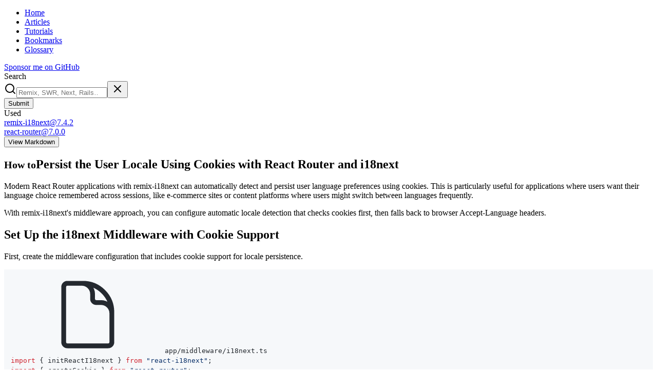

--- FILE ---
content_type: text/html; charset=utf-8
request_url: https://sergiodxa.com/tutorials/persist-the-user-locale-using-cookies-with-remix-i18next
body_size: 20193
content:
<!DOCTYPE html><html lang="en" dir="ltr" class="h-full"><head><meta charSet="utf-8"/><meta name="viewport" content="width=device-width, initial-scale=1"/><meta name="viewport" content="width=device-width, initial-scale=1, viewport-fit=cover"/><link rel="modulepreload" href="/assets/entry.client-DgkNRqpG.js" integrity="sha384-7xQNaMy4OgKMNjd97ZYV8I6Y4aIdPnWuulw+g5f3QQRtHap6UOrfr0wx2vJCSpWf"/><link rel="modulepreload" href="/assets/index-C5fCVuMr.js" integrity="sha384-B84Q0F4nSsBsp85aoauxhPIWK6dKliPLgtWNIqXsjlQplT0ssy0bwv0/ruHxGuRO"/><link rel="modulepreload" href="/assets/index-OjOSubch.js" integrity="sha384-TEtRIoJ/6EJxTdnu93maYiQecAKTiYNdS3Jn+VOohrrFqwqZL7un0GgK/lkfMF5R"/><link rel="modulepreload" href="/assets/chunk-NL6KNZEE-BVaOc4EC.js" integrity="sha384-MVp9bHtynvwzMPpaTnZ8xB6C0Q9IxLCFXomY9vBWzBmytmb77nyIKnBgGvkeeHfe"/><link rel="modulepreload" href="/assets/context-CZ0kriFK.js" integrity="sha384-KVrPUtdOHPcaFCCQeb0YLSItY+tbqO7b44eLLG8aJWNkYjt6M8AAf7A8N/Y3LTVg"/><link rel="modulepreload" href="/assets/root-DPCQJQMc.js" integrity="sha384-eIyHEi/xwRc8gSytAOui+bZiSlhTV4f70xDUixdByuCLFlUpjt7C7/bElrMu65Iy"/><link rel="modulepreload" href="/assets/useTranslation-CTyrSteJ.js" integrity="sha384-ZdkdpywO7xLWPcsOyA+Xsftq+lfKDPY4l8kbqJSObHRdIlo3DB4StlJRRFiGVvqm"/><link rel="modulepreload" href="/assets/openLink-DOuxSCwq.js" integrity="sha384-yr7P1/rMm/6YLwqiGAYT+L0gCPWoog6kz9Xm/+NwJ6ZKkWYiDsr1RNTD2c475j5m"/><link rel="modulepreload" href="/assets/route-BKqF3eGx.js" integrity="sha384-Lr9fmuNfQwo1Ue6MVCFP2F/HnPwDf1glTVeVJTxA4Cm4qE0C5PcR68g2I1As1Tc8"/><link rel="modulepreload" href="/assets/use-user-E_ek7fMI.js" integrity="sha384-KopW8o7V9tVoOYLqHKodvoEryekTjw0wp39OrTpDdbi172UPnfqnqqy8zOfsCJCG"/><link rel="modulepreload" href="/assets/Form-D19tpTHe.js" integrity="sha384-C+NX7XTgmbxTrBGrpnjGz53qjfSForic45KQlnoJj2Sz1J5v2N/vkAHYk4RmHola"/><link rel="modulepreload" href="/assets/Link-DRvJwfCq.js" integrity="sha384-NvUdLTwSnLt5RPIOwbhuQmePL/nzq23+5/arcPLb7is0+JA+hPmJRt9+Pq2qodZj"/><link rel="modulepreload" href="/assets/SearchField-Dc0whu7Q.js" integrity="sha384-B58bSciQ8UGBnmpFW5OMXl07N4Fs4JRw1xI0fAfErcPzze67ZkGkBojT2FvjQfk8"/><link rel="modulepreload" href="/assets/Button-BaOLg0NZ.js" integrity="sha384-GtBjW5xIRualkZXu0F+LleJSndw5MD4Hjx01J+XC5n97GCtatrrrjDSBvA5nGv61"/><link rel="modulepreload" href="/assets/Field-lqACPVc7.js" integrity="sha384-4QA+5F5DxVYE8ud9R9S7gYjiT+S5tR6AEH/ZOlhZj7J6mMVVb19y2a/aij9/tD3v"/><link rel="modulepreload" href="/assets/utils-Chm-vTA6.js" integrity="sha384-jzVyBoZ+LsSszsakkf7Kkg42YPcqb4chHTil/hWD1ZnvxkhEBfnrluMUp4udN/ik"/><link rel="modulepreload" href="/assets/createLucideIcon-C4D08woh.js" integrity="sha384-ucaCcKt/PKI31f4uetcTi7EOwCEXgoqieKjLxEGwZHdvIYA2Mx3SObI3oQO/uQ/7"/><link rel="modulepreload" href="/assets/x-DMddEe6n.js" integrity="sha384-xYM2O3xjr0ANRoEdX0D9SeiCY26G/Jis8+vK0wpLAgK1W+U3ZLjezjseDNI1qRXs"/><link rel="modulepreload" href="/assets/useFormValidationState-B5yJn_os.js" integrity="sha384-Rp9PUwUwIib/9oLhsESZIiOEXi40GsdNPf9zs5MwSxLwnxuW97yHwNRLXkUN8h0h"/><link rel="modulepreload" href="/assets/useFocusRing-DTFNOSfC.js" integrity="sha384-N4FVOn2W2ZKpivEpdihxLmcP6e13N65ggaw4OK9nO6HkJsnIAwbY+zmjxWCzJJ32"/><link rel="modulepreload" href="/assets/Button-DVALSFzf.js" integrity="sha384-qgzmusRhhBMxnAYM+EAwYmpjqnH5Jx5dHB34qm3yhXRp/72WwN0mNK3aEUpTVU6r"/><link rel="modulepreload" href="/assets/Group-AuVjGhkV.js" integrity="sha384-ijgKi5aG1n1x/nMf3zAC/4iSWotrtmWLUhQV1Mmx1wl9IctTZ76nPcHkZlCCNrrK"/><link rel="modulepreload" href="/assets/Text-CF-9K4Fc.js" integrity="sha384-oYD8Dof5q55z726O0xACfDXo3s1Yl+RyZhV5Z5Qkqg7TKEeCT9lcWJSUpE912HkN"/><link rel="modulepreload" href="/assets/Form-NO0n2XKH.js" integrity="sha384-iTynMa+9XCDkvpCJEB0Vf5ZAJGx/iEJZL+USIVLsx2/Yzwd24usiPM3sqIHKUEca"/><link rel="modulepreload" href="/assets/useLocalizedStringFormatter-CuxhcAQt.js" integrity="sha384-a30ZJAOjnPdyQII3L6Ly2V9YLYxhgpdQdByDQmFVwIEmTuiy+q+bcHPySTcEFWri"/><link rel="modulepreload" href="/assets/context-CzC2d5Yq.js" integrity="sha384-jiZf7gNc1lfeLwV1hZpFmDQPTD6KGZs7m4k2EnsOT18dqrs+pN9VEwfolzm0yd/P"/><link rel="modulepreload" href="/assets/useTextField-DULGq2Ep.js" integrity="sha384-rAB0Nbre8xvSdiDQb1CoIMp0/dKc22F4XAsFUiP5gqI7P66B/+gSfsgfLGLeTbgz"/><link rel="modulepreload" href="/assets/useField-C7bOFOKj.js" integrity="sha384-JlWH3YirLV2UcISZWhmaPQsdi2AKLAEPgfgn6WZRqZy49Q35b3gb+1lR4+t9Hv3m"/><link rel="modulepreload" href="/assets/route-S3TGgq7w.js" integrity="sha384-GXk49MSqS4PZDyuQSjDJ7Bz071f5GPBdvPLZtR3zSYDxa6ifRmKUFgxRWRuz98RD"/><link rel="modulepreload" href="/assets/prism-theme-github-light-DQYVRIpF.js" integrity="sha384-lBJfiqoRdpu4PxG4pRi8Z8ntN79yY4K8W5WAcwHoDODcr9wAXTZnOIMBPON7wuHK"/><link rel="modulepreload" href="/assets/markdown-B-SBhDFE.js" integrity="sha384-+XQQGo4SbZWNcGBSgG0/mATEhN5NW42gUwlcPEt9QW7ULNFF3v7LbRlcjzCbxEgH"/><link rel="modulepreload" href="/assets/TagGroup-DVYBxZmN.js" integrity="sha384-SDcnEgC1qoYZgXQ/1Ww1+pHYFMJPAI+fzle/wuPv7daCR+VXmUvUy9fbrWhzccQr"/><link rel="modulepreload" href="/assets/cn-CA22lrzN.js" integrity="sha384-YbkQGKmfyMk/wyhjT4Xx4cvSdXXcdmaHnaqltqBD5TbUIVBA/zzIsAg6mpqvYaGV"/><link rel="modulepreload" href="/assets/Trans-CSman2V-.js" integrity="sha384-nxBApJr1pyd+D50uPJCf8GEgH34UcKJJxV7nJmc2rFEZRbp339ianlRyWEtWLCDN"/><link rel="modulepreload" href="/assets/prism-line-numbers-CAQJKjao.js" integrity="sha384-29FS7BEPoRjF3M63FJWDJ3kQmOLGusrN26+nYR/xEsso7TakNsgu8uOgV69eCdUJ"/><link rel="modulepreload" href="/assets/Collection-Jsa5-YXl.js" integrity="sha384-HMIAsQ2k9V48yQ23PJUiDAlrvzzHymjSVsNEATq6PucQdvajJ7AvP3zL6+whBVaN"/><link rel="modulepreload" href="/assets/FocusScope-DZV-jh1A.js" integrity="sha384-vvLuDT6pM3TjJn675jJSiK2c08G2XyZL39KzG4uBoWVOgVhb2GmobiFnfODNEdL4"/><link rel="modulepreload" href="/assets/ListBox-CcLBngpT.js" integrity="sha384-mpmp6gt6rjyDTG/54U9yq0rsbH7nFkEf4PN+IHMpnik9sAjj4SeO+ZIeiGIVO6wg"/><title>How to Persist the User Locale Using Cookies with React Router and i18next by sergiodxa</title><meta name="description" content="Store user language preferences in cookies to persist locale selections across sessions using middleware."/><meta property="og:title" content="How to Persist the User Locale Using Cookies with React Router and i18next by sergiodxa"/><meta property="og:type" content="article"/><meta property="og:url" content="https://sergiodxa.com/tutorials/persist-the-user-locale-using-cookies-with-remix-i18next"/><meta property="og:site_name" content="Sergio Xalambrí"/><meta property="og:locale" content="en"/><meta property="twitter:card" content="summary"/><meta property="twitter:creator" content="@sergiodxa"/><meta property="twitter:site" content="@sergiodxa"/><meta property="twitter:title" content="How to Persist the User Locale Using Cookies with React Router and i18next by sergiodxa"/><link rel="canonical" href="https://sergiodxa.com/tutorials/persist-the-user-locale-using-cookies-with-remix-i18next"/><link rel="alternate" hrefLang="en" href="https://sergiodxa.com/md/tutorials/persist-the-user-locale-using-cookies-with-remix-i18next"/><meta name="apple-mobile-web-app-capable" content="yes"/><meta name="apple-mobile-web-app-status-bar-style" content="black-transparent"/><meta name="apple-mobile-web-app-title" content="Sergio Xalambrí"/><meta name="mobile-web-app-capable" content="yes"/><meta name="og:locale" content="en"/><meta name="og:site_name" content="Sergio Xalambrí"/><meta name="og:type" content="website"/><meta name="theme-color" content="#c0c0c0"/><meta name="twitter:card" content="summary_large_image"/><meta name="twitter:creator" content="@sergiodxa"/><meta name="twitter:site" content="@sergiodxa"/><meta http-equiv="X-UA-Compatible" content="IE=edge,chrome=1"/><meta name="author" content="Sergio Xalambrí"/><meta name="HandheldFriendly" content="True"/><meta name="language" content="en"/><meta name="MobileOptimized" content="320"/><meta name="pagename" content="Sergio Xalambrí"/><meta name="title" content="Sergio Xalambrí"/><meta name="description" content="The blog of sergiodxa"/><link rel="preconnect" href="https://static.cloudflareinsights.com"/><link rel="preload" href="/assets/sans-BuEDUD0r.woff2" as="font"/><link rel="preload" as="style" href="/assets/styles-BbYKeIY2.css"/><link rel="preload" href="https://static.cloudflareinsights.com/beacon.min.js" as="script"/><link rel="alternate" type="application/rss+xml" href="/rss"/><link rel="me authn" href="https://github.com/sergiodxa"/><link rel="preload" as="image" href="/assets/avatar-RhJpgKcL.png"/><script type="application/ld+json">{"@context":"https://schema.org","@type":"Article","headline":"Persist the User Locale Using Cookies with React Router and i18next","description":"Store user language preferences in cookies to persist locale selections across sessions using middleware.","author":{"@type":"Person","name":"Sergio Xalambrí","url":"https://sergiodxa.com/about"},"wordCount":757,"datePublished":"2024-02-07T17:16:37.050Z","dateModified":"2024-02-07T17:16:37.050Z"}</script><link rel="stylesheet" href="/assets/styles-BbYKeIY2.css"/><link rel="stylesheet" href="/assets/prism-theme-github-light-RldD6LvR.css" media="(prefers-color-scheme: light)"/><link rel="stylesheet" href="/assets/prism-theme-github-copilot-CEye_Hc3.css" media="(prefers-color-scheme: dark)"/></head><body class="min-h-full bg-white font-sans text-black dark:bg-zinc-900 dark:text-zinc-50"><header class="mx-auto flex max-w-screen-xl flex-col justify-between gap-x-1 gap-y-2 px-5 py-2 md:flex-row md:items-center"><nav aria-label="Main" class="flex-shrink-0"><ul class="flex flex-wrap items-center gap-x-4"><li><a class="outline-blue-600 dark:outline-blue-500 forced-colors:outline-[Highlight] outline-offset-2 disabled:no-underline disabled:cursor-default forced-colors:disabled:text-[GrayText] transition rounded text-blue-600 dark:text-blue-500 underline decoration-blue-600/60 hover:decoration-blue-600 dark:decoration-blue-500/60 dark:hover:decoration-blue-500 outline-0" data-rac="" href="/" tabindex="0" data-react-aria-pressable="true">Home</a></li><li><a class="outline-blue-600 dark:outline-blue-500 forced-colors:outline-[Highlight] outline-offset-2 disabled:no-underline disabled:cursor-default forced-colors:disabled:text-[GrayText] transition rounded text-blue-600 dark:text-blue-500 underline decoration-blue-600/60 hover:decoration-blue-600 dark:decoration-blue-500/60 dark:hover:decoration-blue-500 outline-0" data-rac="" href="/articles" tabindex="0" data-react-aria-pressable="true">Articles</a></li><li><a class="outline-blue-600 dark:outline-blue-500 forced-colors:outline-[Highlight] outline-offset-2 disabled:no-underline disabled:cursor-default forced-colors:disabled:text-[GrayText] transition rounded text-blue-600 dark:text-blue-500 underline decoration-blue-600/60 hover:decoration-blue-600 dark:decoration-blue-500/60 dark:hover:decoration-blue-500 outline-0" data-rac="" href="/tutorials" tabindex="0" data-react-aria-pressable="true">Tutorials</a></li><li><a class="outline-blue-600 dark:outline-blue-500 forced-colors:outline-[Highlight] outline-offset-2 disabled:no-underline disabled:cursor-default forced-colors:disabled:text-[GrayText] transition rounded text-blue-600 dark:text-blue-500 underline decoration-blue-600/60 hover:decoration-blue-600 dark:decoration-blue-500/60 dark:hover:decoration-blue-500 outline-0" data-rac="" href="/bookmarks" tabindex="0" data-react-aria-pressable="true">Bookmarks</a></li><li><a class="outline-blue-600 dark:outline-blue-500 forced-colors:outline-[Highlight] outline-offset-2 disabled:no-underline disabled:cursor-default forced-colors:disabled:text-[GrayText] transition rounded text-blue-600 dark:text-blue-500 underline decoration-blue-600/60 hover:decoration-blue-600 dark:decoration-blue-500/60 dark:hover:decoration-blue-500 outline-0" data-rac="" href="/glossary" tabindex="0" data-react-aria-pressable="true">Glossary</a></li></ul></nav><div class="flex flex-grow flex-col items-center justify-between gap-3 md:justify-end lg:flex-row"><a class="outline-blue-600 dark:outline-blue-500 forced-colors:outline-[Highlight] outline-offset-2 disabled:no-underline disabled:cursor-default forced-colors:disabled:text-[GrayText] transition rounded text-blue-600 dark:text-blue-500 underline decoration-blue-600/60 hover:decoration-blue-600 dark:decoration-blue-500/60 dark:hover:decoration-blue-500 outline-0 hidden lg:block" data-rac="" href="https://github.com/sponsors/sergiodxa" tabindex="0" data-react-aria-pressable="true">Sponsor me on GitHub</a><form class="flex flex-col gap-4" data-discover="true" action="/" method="get"><div class="group flex min-w-10 flex-col gap-1 [&amp;_label]:sr-only" data-rac="" data-empty="true"><label class="w-fit cursor-default text-sm font-medium text-gray-500 dark:text-zinc-400" id="react-aria-«R1kj5H1»" for="react-aria-«R1kj5»">Search</label><div class="outline-blue-600 dark:outline-blue-500 forced-colors:outline-[Highlight] outline-offset-2 group flex items-center h-9 bg-white dark:bg-zinc-900 forced-colors:bg-[Field] border-2 rounded-lg overflow-hidden border-gray-300 dark:border-zinc-500 forced-colors:border-[ButtonBorder] outline-0" data-rac="" role="group"><svg xmlns="http://www.w3.org/2000/svg" width="24" height="24" viewBox="0 0 24 24" fill="none" stroke="currentColor" stroke-width="2" stroke-linecap="round" stroke-linejoin="round" class="lucide lucide-search ml-2 size-4 text-gray-500 group-disabled:text-gray-200 dark:text-zinc-400 dark:group-disabled:text-zinc-600 forced-colors:text-[ButtonText] forced-colors:group-disabled:text-[GrayText]" aria-hidden="true"><path d="m21 21-4.34-4.34"></path><circle cx="11" cy="11" r="8"></circle></svg><input type="search" placeholder="Remix, SWR, Next, Rails…" tabindex="0" id="react-aria-«R1kj5»" aria-labelledby="react-aria-«R1kj5H1»" aria-describedby="react-aria-«R1kj5H3» react-aria-«R1kj5H4»" class="min-w-0 flex-1 bg-white px-2 py-1.5 text-sm text-gray-800 outline disabled:text-gray-200 dark:bg-zinc-900 dark:text-zinc-200 dark:disabled:text-zinc-600 border-none outline-none" data-rac="" name="q" value=""/><button type="button" tabindex="-1" data-react-aria-pressable="true" aria-label="Clear search" class="outline-blue-600 dark:outline-blue-500 forced-colors:outline-[Highlight] outline-offset-2 text-sm text-center transition rounded-lg border-black/10 dark:border-white/10 shadow-[inset_0_1px_0_0_rgba(255,255,255,0.1)] dark:shadow-none cursor-default border-0 p-1 flex items-center justify-center text-gray-600 hover:bg-black/[5%] pressed:bg-black/10 dark:text-zinc-400 dark:hover:bg-white/10 dark:pressed:bg-white/20 disabled:bg-transparent outline-0 mr-1 w-6 group-empty:invisible" data-rac="" id="react-aria-«R6lkj5»"><svg xmlns="http://www.w3.org/2000/svg" width="24" height="24" viewBox="0 0 24 24" fill="none" stroke="currentColor" stroke-width="2" stroke-linecap="round" stroke-linejoin="round" class="lucide lucide-x size-4" aria-hidden="true"><path d="M18 6 6 18"></path><path d="m6 6 12 12"></path></svg></button></div></div><button type="submit" class="sr-only">Submit</button></form></div></header><div class="p-4"><article class="mx-auto flex max-w-screen-md flex-col gap-8 pb-14"><div class="prose prose-blue mx-auto w-full max-w-prose space-y-8 sm:prose-lg dark:prose-invert"><div class="flex flex-col gap-2 sm:flex-row sm:items-baseline sm:justify-between"><template data-react-aria-hidden="true"></template><div class="flex gap-1 not-prose flex-row"><span class="w-fit cursor-default text-sm font-medium text-gray-500 dark:text-zinc-400" id="react-aria-«R9b35H1»">Used</span><div id="react-aria-«R9b35»" aria-labelledby="react-aria-«R9b35H1»" aria-describedby="react-aria-«R9b35H3» react-aria-«R9b35H4»" role="grid" tabindex="0" data-collection="react-aria-«R9b35H5»" aria-atomic="false" aria-relevant="additions" aria-live="off" class="flex flex-wrap gap-1" data-rac=""><div class="outline-blue-600 dark:outline-blue-500 forced-colors:outline-[Highlight] outline-offset-2 transition cursor-default text-xs rounded-full border px-3 py-0.5 flex items-center max-w-fit gap-1 outline-0 bg-blue-100 text-blue-700 border-blue-200 hover:border-blue-300 dark:bg-blue-400/20 dark:text-blue-300 dark:border-blue-400/10 dark:hover:border-blue-400/20" data-rac="" tabindex="0" data-collection="react-aria-«R9b35H5»" data-key="react-aria-1" id="react-aria-«R9b35»-react-aria-1" role="row"><div role="gridcell" aria-colindex="1" style="display:contents"><a href="/?q=tech%3Aremix-i18next%407.4.2" data-discover="true">remix-i18next@7.4.2</a></div></div><div class="outline-blue-600 dark:outline-blue-500 forced-colors:outline-[Highlight] outline-offset-2 transition cursor-default text-xs rounded-full border px-3 py-0.5 flex items-center max-w-fit gap-1 outline-0 bg-blue-100 text-blue-700 border-blue-200 hover:border-blue-300 dark:bg-blue-400/20 dark:text-blue-300 dark:border-blue-400/10 dark:hover:border-blue-400/20" data-rac="" tabindex="0" data-collection="react-aria-«R9b35H5»" data-key="react-aria-2" id="react-aria-«R9b35»-react-aria-2" role="row"><div role="gridcell" aria-colindex="1" style="display:contents"><a href="/?q=tech%3Areact-router%407.0.0" data-discover="true">react-router@7.0.0</a></div></div></div></div><form class="flex flex-col gap-4" data-discover="true" action="/md/tutorials/persist-the-user-locale-using-cookies-with-remix-i18next" method="get"><button type="submit" tabindex="0" data-react-aria-pressable="true" class="outline-blue-600 dark:outline-blue-500 forced-colors:outline-[Highlight] outline-offset-2 px-5 py-2 text-sm text-center transition rounded-lg border border-black/10 dark:border-white/10 shadow-[inset_0_1px_0_0_rgba(255,255,255,0.1)] dark:shadow-none cursor-default bg-blue-600 hover:bg-blue-700 pressed:bg-blue-800 text-white outline-0" data-rac="" id="react-aria-«R3b35»">View Markdown</button></form></div><div><header class="gap-4 md:flex md:items-start md:justify-between"><h1><small class="block text-xl text-blue-500">How to</small>Persist the User Locale Using Cookies with React Router and i18next</h1></header><article><p>Modern React Router applications with remix-i18next can automatically detect and persist user language preferences using cookies. This is particularly useful for applications where users want their language choice remembered across sessions, like e-commerce sites or content platforms where users might switch between languages frequently.</p><p>With remix-i18next&#x27;s middleware approach, you can configure automatic locale detection that checks cookies first, then falls back to browser Accept-Language headers.</p><h2>Set Up the i18next Middleware with Cookie Support</h2><p>First, create the middleware configuration that includes cookie support for locale persistence.</p><pre class="language-ts"><header class="flex items-center gap-1 pb-1.5"><svg class="h-4 w-4" aria-hidden="true"><use href="data:image/svg+xml,%3c?xml%20version=&#x27;1.0&#x27;%20encoding=&#x27;UTF-8&#x27;?%3e%3csvg%20xmlns=&#x27;http://www.w3.org/2000/svg&#x27;%20xmlns:xlink=&#x27;http://www.w3.org/1999/xlink&#x27;%20width=&#x27;0&#x27;%20height=&#x27;0&#x27;%3e%3csymbol%20id=&#x27;book&#x27;%20fill=&#x27;none&#x27;%20viewBox=&#x27;0%200%2024%2024&#x27;%20stroke-width=&#x27;1.5&#x27;%20stroke=&#x27;currentColor&#x27;%20class=&#x27;w-6%20h-6&#x27;%3e%3cpath%20stroke-linecap=&#x27;round&#x27;%20stroke-linejoin=&#x27;round&#x27;%20d=&#x27;M12%206.042A8.967%208.967%200%200%200%206%203.75c-1.052%200-2.062.18-3%20.512v14.25A8.987%208.987%200%200%201%206%2018c2.305%200%204.408.867%206%202.292m0-14.25a8.966%208.966%200%200%201%206-2.292c1.052%200%202.062.18%203%20.512v14.25A8.987%208.987%200%200%200%2018%2018a8.967%208.967%200%200%200-6%202.292m0-14.25v14.25&#x27;%20/%3e%3c/symbol%3e%3csymbol%20id=&#x27;bookmark&#x27;%20fill=&#x27;none&#x27;%20viewBox=&#x27;0%200%2024%2024&#x27;%20stroke-width=&#x27;1.5&#x27;%20stroke=&#x27;currentColor&#x27;%20class=&#x27;w-6%20h-6&#x27;%3e%3cpath%20stroke-linecap=&#x27;round&#x27;%20stroke-linejoin=&#x27;round&#x27;%20d=&#x27;M17.593%203.322c1.1.128%201.907%201.077%201.907%202.185V21L12%2017.25%204.5%2021V5.507c0-1.108.806-2.057%201.907-2.185a48.507%2048.507%200%200%201%2011.186%200Z&#x27;%20/%3e%3c/symbol%3e%3csymbol%20id=&#x27;document&#x27;%20fill=&#x27;none&#x27;%20viewBox=&#x27;0%200%2024%2024&#x27;%20stroke-width=&#x27;1.5&#x27;%20stroke=&#x27;currentColor&#x27;%20class=&#x27;w-6%20h-6&#x27;%3e%3cpath%20stroke-linecap=&#x27;round&#x27;%20stroke-linejoin=&#x27;round&#x27;%20d=&#x27;M19.5%2014.25v-2.625a3.375%203.375%200%200%200-3.375-3.375h-1.5A1.125%201.125%200%200%201%2013.5%207.125v-1.5a3.375%203.375%200%200%200-3.375-3.375H8.25m2.25%200H5.625c-.621%200-1.125.504-1.125%201.125v17.25c0%20.621.504%201.125%201.125%201.125h12.75c.621%200%201.125-.504%201.125-1.125V11.25a9%209%200%200%200-9-9Z&#x27;%20/%3e%3c/symbol%3e%3csymbol%20id=&#x27;markdown&#x27;%20viewBox=&#x27;0%200%20640%20512&#x27;%3e%3cpath%20d=&#x27;M593.8%2059.1H46.2C20.7%2059.1%200%2079.8%200%20105.2v301.5c0%2025.5%2020.7%2046.2%2046.2%2046.2h547.7c25.5%200%2046.2-20.7%2046.1-46.1V105.2c0-25.4-20.7-46.1-46.2-46.1zM338.5%20360.6H277v-120l-61.5%2076.9-61.5-76.9v120H92.3V151.4h61.5l61.5%2076.9%2061.5-76.9h61.5v209.2zm135.3%203.1L381.5%20256H443V151.4h61.5V256H566z&#x27;%20/%3e%3c/symbol%3e%3csymbol%20id=&#x27;pencil&#x27;%20fill=&#x27;none&#x27;%20viewBox=&#x27;0%200%2024%2024&#x27;%20stroke-width=&#x27;1.5&#x27;%20stroke=&#x27;currentColor&#x27;%20class=&#x27;w-6%20h-6&#x27;%3e%3cpath%20stroke-linecap=&#x27;round&#x27;%20stroke-linejoin=&#x27;round&#x27;%20d=&#x27;m16.862%204.487%201.687-1.688a1.875%201.875%200%201%201%202.652%202.652L6.832%2019.82a4.5%204.5%200%200%201-1.897%201.13l-2.685.8.8-2.685a4.5%204.5%200%200%201%201.13-1.897L16.863%204.487Zm0%200L19.5%207.125&#x27;%20/%3e%3c/symbol%3e%3c/svg%3e#document"></use></svg><span class="text-xs leading-none">app/middleware/i18next.ts</span></header><code><span class="token keyword">import</span> <span class="token punctuation">{</span> initReactI18next <span class="token punctuation">}</span> <span class="token keyword">from</span> <span class="token string">"react-i18next"</span><span class="token punctuation">;</span>
<span class="token keyword">import</span> <span class="token punctuation">{</span> createCookie <span class="token punctuation">}</span> <span class="token keyword">from</span> <span class="token string">"react-router"</span><span class="token punctuation">;</span>
<span class="token keyword">import</span> <span class="token punctuation">{</span> createI18nextMiddleware <span class="token punctuation">}</span> <span class="token keyword">from</span> <span class="token string">"remix-i18next/middleware"</span><span class="token punctuation">;</span>
<span class="token keyword">import</span> resources <span class="token keyword">from</span> <span class="token string">"~/locales"</span><span class="token punctuation">;</span> <span class="token comment">// Your translation resources</span>

<span class="token comment">// Cookie to store the user's locale preference</span>
<span class="token keyword">export</span> <span class="token keyword">const</span> localeCookie <span class="token operator">=</span> <span class="token function">createCookie</span><span class="token punctuation">(</span><span class="token string">"lng"</span><span class="token punctuation">,</span> <span class="token punctuation">{</span>
  path<span class="token operator">:</span> <span class="token string">"/"</span><span class="token punctuation">,</span>
  sameSite<span class="token operator">:</span> <span class="token string">"lax"</span><span class="token punctuation">,</span>
  secure<span class="token operator">:</span> process<span class="token punctuation">.</span>env<span class="token punctuation">.</span><span class="token constant">NODE_ENV</span> <span class="token operator">===</span> <span class="token string">"production"</span><span class="token punctuation">,</span>
  httpOnly<span class="token operator">:</span> <span class="token boolean">true</span><span class="token punctuation">,</span>
  maxAge<span class="token operator">:</span> <span class="token number">365</span> <span class="token operator">*</span> <span class="token number">24</span> <span class="token operator">*</span> <span class="token number">60</span> <span class="token operator">*</span> <span class="token number">60</span><span class="token punctuation">,</span> <span class="token comment">// 1 year</span>
<span class="token punctuation">}</span><span class="token punctuation">)</span><span class="token punctuation">;</span>

<span class="token keyword">export</span> <span class="token keyword">const</span> <span class="token punctuation">[</span>i18nextMiddleware<span class="token punctuation">,</span> getLocale<span class="token punctuation">,</span> getInstance<span class="token punctuation">]</span> <span class="token operator">=</span>
  <span class="token function">createI18nextMiddleware</span><span class="token punctuation">(</span><span class="token punctuation">{</span>
    detection<span class="token operator">:</span> <span class="token punctuation">{</span>
      supportedLanguages<span class="token operator">:</span> <span class="token punctuation">[</span><span class="token string">"en"</span><span class="token punctuation">,</span> <span class="token string">"es"</span><span class="token punctuation">,</span> <span class="token string">"ja"</span><span class="token punctuation">]</span><span class="token punctuation">,</span> <span class="token comment">// Your supported languages</span>
      fallbackLanguage<span class="token operator">:</span> <span class="token string">"en"</span><span class="token punctuation">,</span>
      cookie<span class="token operator">:</span> localeCookie<span class="token punctuation">,</span> <span class="token comment">// Enable cookie-based locale detection</span>
    <span class="token punctuation">}</span><span class="token punctuation">,</span>
    i18next<span class="token operator">:</span> <span class="token punctuation">{</span>
      resources<span class="token punctuation">,</span> <span class="token comment">// Your locales configuration</span>
    <span class="token punctuation">}</span><span class="token punctuation">,</span>
    plugins<span class="token operator">:</span> <span class="token punctuation">[</span>initReactI18next<span class="token punctuation">]</span><span class="token punctuation">,</span>
  <span class="token punctuation">}</span><span class="token punctuation">)</span><span class="token punctuation">;</span>
</code></pre><p>This middleware will automatically check the cookie for a stored locale preference before falling back to other detection methods.</p><h2>Enable the Middleware in Your App</h2><p>Configure the middleware in your root route to run on every request.</p><pre class="language-ts"><header class="flex items-center gap-1 pb-1.5"><svg class="h-4 w-4" aria-hidden="true"><use href="data:image/svg+xml,%3c?xml%20version=&#x27;1.0&#x27;%20encoding=&#x27;UTF-8&#x27;?%3e%3csvg%20xmlns=&#x27;http://www.w3.org/2000/svg&#x27;%20xmlns:xlink=&#x27;http://www.w3.org/1999/xlink&#x27;%20width=&#x27;0&#x27;%20height=&#x27;0&#x27;%3e%3csymbol%20id=&#x27;book&#x27;%20fill=&#x27;none&#x27;%20viewBox=&#x27;0%200%2024%2024&#x27;%20stroke-width=&#x27;1.5&#x27;%20stroke=&#x27;currentColor&#x27;%20class=&#x27;w-6%20h-6&#x27;%3e%3cpath%20stroke-linecap=&#x27;round&#x27;%20stroke-linejoin=&#x27;round&#x27;%20d=&#x27;M12%206.042A8.967%208.967%200%200%200%206%203.75c-1.052%200-2.062.18-3%20.512v14.25A8.987%208.987%200%200%201%206%2018c2.305%200%204.408.867%206%202.292m0-14.25a8.966%208.966%200%200%201%206-2.292c1.052%200%202.062.18%203%20.512v14.25A8.987%208.987%200%200%200%2018%2018a8.967%208.967%200%200%200-6%202.292m0-14.25v14.25&#x27;%20/%3e%3c/symbol%3e%3csymbol%20id=&#x27;bookmark&#x27;%20fill=&#x27;none&#x27;%20viewBox=&#x27;0%200%2024%2024&#x27;%20stroke-width=&#x27;1.5&#x27;%20stroke=&#x27;currentColor&#x27;%20class=&#x27;w-6%20h-6&#x27;%3e%3cpath%20stroke-linecap=&#x27;round&#x27;%20stroke-linejoin=&#x27;round&#x27;%20d=&#x27;M17.593%203.322c1.1.128%201.907%201.077%201.907%202.185V21L12%2017.25%204.5%2021V5.507c0-1.108.806-2.057%201.907-2.185a48.507%2048.507%200%200%201%2011.186%200Z&#x27;%20/%3e%3c/symbol%3e%3csymbol%20id=&#x27;document&#x27;%20fill=&#x27;none&#x27;%20viewBox=&#x27;0%200%2024%2024&#x27;%20stroke-width=&#x27;1.5&#x27;%20stroke=&#x27;currentColor&#x27;%20class=&#x27;w-6%20h-6&#x27;%3e%3cpath%20stroke-linecap=&#x27;round&#x27;%20stroke-linejoin=&#x27;round&#x27;%20d=&#x27;M19.5%2014.25v-2.625a3.375%203.375%200%200%200-3.375-3.375h-1.5A1.125%201.125%200%200%201%2013.5%207.125v-1.5a3.375%203.375%200%200%200-3.375-3.375H8.25m2.25%200H5.625c-.621%200-1.125.504-1.125%201.125v17.25c0%20.621.504%201.125%201.125%201.125h12.75c.621%200%201.125-.504%201.125-1.125V11.25a9%209%200%200%200-9-9Z&#x27;%20/%3e%3c/symbol%3e%3csymbol%20id=&#x27;markdown&#x27;%20viewBox=&#x27;0%200%20640%20512&#x27;%3e%3cpath%20d=&#x27;M593.8%2059.1H46.2C20.7%2059.1%200%2079.8%200%20105.2v301.5c0%2025.5%2020.7%2046.2%2046.2%2046.2h547.7c25.5%200%2046.2-20.7%2046.1-46.1V105.2c0-25.4-20.7-46.1-46.2-46.1zM338.5%20360.6H277v-120l-61.5%2076.9-61.5-76.9v120H92.3V151.4h61.5l61.5%2076.9%2061.5-76.9h61.5v209.2zm135.3%203.1L381.5%20256H443V151.4h61.5V256H566z&#x27;%20/%3e%3c/symbol%3e%3csymbol%20id=&#x27;pencil&#x27;%20fill=&#x27;none&#x27;%20viewBox=&#x27;0%200%2024%2024&#x27;%20stroke-width=&#x27;1.5&#x27;%20stroke=&#x27;currentColor&#x27;%20class=&#x27;w-6%20h-6&#x27;%3e%3cpath%20stroke-linecap=&#x27;round&#x27;%20stroke-linejoin=&#x27;round&#x27;%20d=&#x27;m16.862%204.487%201.687-1.688a1.875%201.875%200%201%201%202.652%202.652L6.832%2019.82a4.5%204.5%200%200%201-1.897%201.13l-2.685.8.8-2.685a4.5%204.5%200%200%201%201.13-1.897L16.863%204.487Zm0%200L19.5%207.125&#x27;%20/%3e%3c/symbol%3e%3c/svg%3e#document"></use></svg><span class="text-xs leading-none">app/root.tsx</span></header><code><span class="token keyword">import</span> <span class="token punctuation">{</span>
  data<span class="token punctuation">,</span>
  Links<span class="token punctuation">,</span>
  Meta<span class="token punctuation">,</span>
  Outlet<span class="token punctuation">,</span>
  Scripts<span class="token punctuation">,</span>
  ScrollRestoration<span class="token punctuation">,</span>
<span class="token punctuation">}</span> <span class="token keyword">from</span> <span class="token string">"react-router"</span><span class="token punctuation">;</span>
<span class="token keyword">import</span> <span class="token punctuation">{</span> useEffect <span class="token punctuation">}</span> <span class="token keyword">from</span> <span class="token string">"react"</span><span class="token punctuation">;</span>
<span class="token keyword">import</span> <span class="token punctuation">{</span> useTranslation <span class="token punctuation">}</span> <span class="token keyword">from</span> <span class="token string">"react-i18next"</span><span class="token punctuation">;</span>
<span class="token keyword">import</span> <span class="token keyword">type</span> <span class="token punctuation">{</span> Route <span class="token punctuation">}</span> <span class="token keyword">from</span> <span class="token string">"./+types/root"</span><span class="token punctuation">;</span>
<span class="token keyword">import</span> <span class="token punctuation">{</span>
  getLocale<span class="token punctuation">,</span>
  i18nextMiddleware<span class="token punctuation">,</span>
  localeCookie<span class="token punctuation">,</span>
<span class="token punctuation">}</span> <span class="token keyword">from</span> <span class="token string">"./middleware/i18next"</span><span class="token punctuation">;</span>

<span class="token keyword">export</span> <span class="token keyword">const</span> middleware <span class="token operator">=</span> <span class="token punctuation">[</span>i18nextMiddleware<span class="token punctuation">]</span><span class="token punctuation">;</span>

<span class="token keyword">export</span> <span class="token keyword">async</span> <span class="token keyword">function</span> <span class="token function">loader</span><span class="token punctuation">(</span><span class="token punctuation">{</span> context <span class="token punctuation">}</span><span class="token operator">:</span> Route<span class="token punctuation">.</span>LoaderArgs<span class="token punctuation">)</span> <span class="token punctuation">{</span>
  <span class="token keyword">let</span> locale <span class="token operator">=</span> <span class="token function">getLocale</span><span class="token punctuation">(</span>context<span class="token punctuation">)</span><span class="token punctuation">;</span>
  <span class="token keyword">return</span> <span class="token function">data</span><span class="token punctuation">(</span>
    <span class="token punctuation">{</span> locale <span class="token punctuation">}</span><span class="token punctuation">,</span>
    <span class="token punctuation">{</span>
      headers<span class="token operator">:</span> <span class="token punctuation">{</span>
        <span class="token string-property property">"Set-Cookie"</span><span class="token operator">:</span> <span class="token keyword">await</span> localeCookie<span class="token punctuation">.</span><span class="token function">serialize</span><span class="token punctuation">(</span>locale<span class="token punctuation">)</span><span class="token punctuation">,</span>
      <span class="token punctuation">}</span><span class="token punctuation">,</span>
    <span class="token punctuation">}</span><span class="token punctuation">,</span>
  <span class="token punctuation">)</span><span class="token punctuation">;</span>
<span class="token punctuation">}</span>

<span class="token keyword">export</span> <span class="token keyword">function</span> <span class="token function">Layout</span><span class="token punctuation">(</span><span class="token punctuation">{</span> children <span class="token punctuation">}</span><span class="token operator">:</span> <span class="token punctuation">{</span> children<span class="token operator">:</span> React<span class="token punctuation">.</span>ReactNode <span class="token punctuation">}</span><span class="token punctuation">)</span> <span class="token punctuation">{</span>
  <span class="token keyword">let</span> <span class="token punctuation">{</span> i18n <span class="token punctuation">}</span> <span class="token operator">=</span> <span class="token function">useTranslation</span><span class="token punctuation">(</span><span class="token punctuation">)</span><span class="token punctuation">;</span>

  <span class="token keyword">return</span> <span class="token punctuation">(</span>
    <span class="token operator">&lt;</span>html lang<span class="token operator">=</span><span class="token punctuation">{</span>i18n<span class="token punctuation">.</span>language<span class="token punctuation">}</span> dir<span class="token operator">=</span><span class="token punctuation">{</span>i18n<span class="token punctuation">.</span><span class="token function">dir</span><span class="token punctuation">(</span>i18n<span class="token punctuation">.</span>language<span class="token punctuation">)</span><span class="token punctuation">}</span><span class="token operator">></span>
      <span class="token operator">&lt;</span>head<span class="token operator">></span>
        <span class="token operator">&lt;</span>meta charSet<span class="token operator">=</span><span class="token string">"utf-8"</span> <span class="token operator">/</span><span class="token operator">></span>
        <span class="token operator">&lt;</span>meta name<span class="token operator">=</span><span class="token string">"viewport"</span> content<span class="token operator">=</span><span class="token string">"width=device-width, initial-scale=1"</span> <span class="token operator">/</span><span class="token operator">></span>
        <span class="token operator">&lt;</span>Meta <span class="token operator">/</span><span class="token operator">></span>
        <span class="token operator">&lt;</span>Links <span class="token operator">/</span><span class="token operator">></span>
      <span class="token operator">&lt;</span><span class="token operator">/</span>head<span class="token operator">></span>
      <span class="token operator">&lt;</span>body<span class="token operator">></span>
        <span class="token punctuation">{</span>children<span class="token punctuation">}</span>
        <span class="token operator">&lt;</span>ScrollRestoration <span class="token operator">/</span><span class="token operator">></span>
        <span class="token operator">&lt;</span>Scripts <span class="token operator">/</span><span class="token operator">></span>
      <span class="token operator">&lt;</span><span class="token operator">/</span>body<span class="token operator">></span>
    <span class="token operator">&lt;</span><span class="token operator">/</span>html<span class="token operator">></span>
  <span class="token punctuation">)</span><span class="token punctuation">;</span>
<span class="token punctuation">}</span>

<span class="token keyword">export</span> <span class="token keyword">default</span> <span class="token keyword">function</span> <span class="token function">App</span><span class="token punctuation">(</span><span class="token punctuation">{</span> loaderData<span class="token operator">:</span> <span class="token punctuation">{</span> locale <span class="token punctuation">}</span> <span class="token punctuation">}</span><span class="token operator">:</span> Route<span class="token punctuation">.</span>ComponentProps<span class="token punctuation">)</span> <span class="token punctuation">{</span>
  <span class="token keyword">let</span> <span class="token punctuation">{</span> i18n <span class="token punctuation">}</span> <span class="token operator">=</span> <span class="token function">useTranslation</span><span class="token punctuation">(</span><span class="token punctuation">)</span><span class="token punctuation">;</span>

  <span class="token function">useEffect</span><span class="token punctuation">(</span><span class="token punctuation">(</span><span class="token punctuation">)</span> <span class="token operator">=></span> <span class="token punctuation">{</span>
    <span class="token keyword">if</span> <span class="token punctuation">(</span>i18n<span class="token punctuation">.</span>language <span class="token operator">!==</span> locale<span class="token punctuation">)</span> <span class="token punctuation">{</span>
      i18n<span class="token punctuation">.</span><span class="token function">changeLanguage</span><span class="token punctuation">(</span>locale<span class="token punctuation">)</span><span class="token punctuation">;</span>
    <span class="token punctuation">}</span>
  <span class="token punctuation">}</span><span class="token punctuation">,</span> <span class="token punctuation">[</span>locale<span class="token punctuation">,</span> i18n<span class="token punctuation">]</span><span class="token punctuation">)</span><span class="token punctuation">;</span>

  <span class="token keyword">return</span> <span class="token operator">&lt;</span>Outlet <span class="token operator">/</span><span class="token operator">></span><span class="token punctuation">;</span>
<span class="token punctuation">}</span>
</code></pre><p>The loader automatically sets the detected locale in a cookie, ensuring the preference persists across sessions.</p><h2>Create a Language Switcher Component</h2><p>Build a component that allows users to change their language preference and persist it in the cookie.</p><pre class="language-ts"><header class="flex items-center gap-1 pb-1.5"><svg class="h-4 w-4" aria-hidden="true"><use href="data:image/svg+xml,%3c?xml%20version=&#x27;1.0&#x27;%20encoding=&#x27;UTF-8&#x27;?%3e%3csvg%20xmlns=&#x27;http://www.w3.org/2000/svg&#x27;%20xmlns:xlink=&#x27;http://www.w3.org/1999/xlink&#x27;%20width=&#x27;0&#x27;%20height=&#x27;0&#x27;%3e%3csymbol%20id=&#x27;book&#x27;%20fill=&#x27;none&#x27;%20viewBox=&#x27;0%200%2024%2024&#x27;%20stroke-width=&#x27;1.5&#x27;%20stroke=&#x27;currentColor&#x27;%20class=&#x27;w-6%20h-6&#x27;%3e%3cpath%20stroke-linecap=&#x27;round&#x27;%20stroke-linejoin=&#x27;round&#x27;%20d=&#x27;M12%206.042A8.967%208.967%200%200%200%206%203.75c-1.052%200-2.062.18-3%20.512v14.25A8.987%208.987%200%200%201%206%2018c2.305%200%204.408.867%206%202.292m0-14.25a8.966%208.966%200%200%201%206-2.292c1.052%200%202.062.18%203%20.512v14.25A8.987%208.987%200%200%200%2018%2018a8.967%208.967%200%200%200-6%202.292m0-14.25v14.25&#x27;%20/%3e%3c/symbol%3e%3csymbol%20id=&#x27;bookmark&#x27;%20fill=&#x27;none&#x27;%20viewBox=&#x27;0%200%2024%2024&#x27;%20stroke-width=&#x27;1.5&#x27;%20stroke=&#x27;currentColor&#x27;%20class=&#x27;w-6%20h-6&#x27;%3e%3cpath%20stroke-linecap=&#x27;round&#x27;%20stroke-linejoin=&#x27;round&#x27;%20d=&#x27;M17.593%203.322c1.1.128%201.907%201.077%201.907%202.185V21L12%2017.25%204.5%2021V5.507c0-1.108.806-2.057%201.907-2.185a48.507%2048.507%200%200%201%2011.186%200Z&#x27;%20/%3e%3c/symbol%3e%3csymbol%20id=&#x27;document&#x27;%20fill=&#x27;none&#x27;%20viewBox=&#x27;0%200%2024%2024&#x27;%20stroke-width=&#x27;1.5&#x27;%20stroke=&#x27;currentColor&#x27;%20class=&#x27;w-6%20h-6&#x27;%3e%3cpath%20stroke-linecap=&#x27;round&#x27;%20stroke-linejoin=&#x27;round&#x27;%20d=&#x27;M19.5%2014.25v-2.625a3.375%203.375%200%200%200-3.375-3.375h-1.5A1.125%201.125%200%200%201%2013.5%207.125v-1.5a3.375%203.375%200%200%200-3.375-3.375H8.25m2.25%200H5.625c-.621%200-1.125.504-1.125%201.125v17.25c0%20.621.504%201.125%201.125%201.125h12.75c.621%200%201.125-.504%201.125-1.125V11.25a9%209%200%200%200-9-9Z&#x27;%20/%3e%3c/symbol%3e%3csymbol%20id=&#x27;markdown&#x27;%20viewBox=&#x27;0%200%20640%20512&#x27;%3e%3cpath%20d=&#x27;M593.8%2059.1H46.2C20.7%2059.1%200%2079.8%200%20105.2v301.5c0%2025.5%2020.7%2046.2%2046.2%2046.2h547.7c25.5%200%2046.2-20.7%2046.1-46.1V105.2c0-25.4-20.7-46.1-46.2-46.1zM338.5%20360.6H277v-120l-61.5%2076.9-61.5-76.9v120H92.3V151.4h61.5l61.5%2076.9%2061.5-76.9h61.5v209.2zm135.3%203.1L381.5%20256H443V151.4h61.5V256H566z&#x27;%20/%3e%3c/symbol%3e%3csymbol%20id=&#x27;pencil&#x27;%20fill=&#x27;none&#x27;%20viewBox=&#x27;0%200%2024%2024&#x27;%20stroke-width=&#x27;1.5&#x27;%20stroke=&#x27;currentColor&#x27;%20class=&#x27;w-6%20h-6&#x27;%3e%3cpath%20stroke-linecap=&#x27;round&#x27;%20stroke-linejoin=&#x27;round&#x27;%20d=&#x27;m16.862%204.487%201.687-1.688a1.875%201.875%200%201%201%202.652%202.652L6.832%2019.82a4.5%204.5%200%200%201-1.897%201.13l-2.685.8.8-2.685a4.5%204.5%200%200%201%201.13-1.897L16.863%204.487Zm0%200L19.5%207.125&#x27;%20/%3e%3c/symbol%3e%3c/svg%3e#document"></use></svg><span class="text-xs leading-none">app/components/language-switcher.tsx</span></header><code><span class="token keyword">import</span> <span class="token punctuation">{</span> useTranslation <span class="token punctuation">}</span> <span class="token keyword">from</span> <span class="token string">"react-i18next"</span><span class="token punctuation">;</span>
<span class="token keyword">import</span> <span class="token punctuation">{</span> Form <span class="token punctuation">}</span> <span class="token keyword">from</span> <span class="token string">"react-router"</span><span class="token punctuation">;</span>

<span class="token keyword">const</span> <span class="token constant">LANGUAGES</span> <span class="token operator">=</span> <span class="token punctuation">{</span>
  en<span class="token operator">:</span> <span class="token string">"English"</span><span class="token punctuation">,</span>
  es<span class="token operator">:</span> <span class="token string">"Español"</span><span class="token punctuation">,</span>
  ja<span class="token operator">:</span> <span class="token string">"日本語"</span><span class="token punctuation">,</span>
<span class="token punctuation">}</span><span class="token punctuation">;</span>

<span class="token keyword">export</span> <span class="token keyword">function</span> <span class="token function">LanguageSwitcher</span><span class="token punctuation">(</span><span class="token punctuation">)</span> <span class="token punctuation">{</span>
  <span class="token keyword">let</span> <span class="token punctuation">{</span> i18n<span class="token punctuation">,</span> t <span class="token punctuation">}</span> <span class="token operator">=</span> <span class="token function">useTranslation</span><span class="token punctuation">(</span><span class="token punctuation">)</span><span class="token punctuation">;</span>

  <span class="token keyword">return</span> <span class="token punctuation">(</span>
    <span class="token operator">&lt;</span>Form method<span class="token operator">=</span><span class="token string">"post"</span> action<span class="token operator">=</span><span class="token string">"/api/set-locale"</span><span class="token operator">></span>
      <span class="token operator">&lt;</span>label htmlFor<span class="token operator">=</span><span class="token string">"locale-select"</span><span class="token operator">></span><span class="token punctuation">{</span><span class="token function">t</span><span class="token punctuation">(</span><span class="token string">"selectLanguage"</span><span class="token punctuation">)</span><span class="token punctuation">}</span><span class="token operator">&lt;</span><span class="token operator">/</span>label<span class="token operator">></span>
      <span class="token operator">&lt;</span>select
        id<span class="token operator">=</span><span class="token string">"locale-select"</span>
        name<span class="token operator">=</span><span class="token string">"locale"</span>
        value<span class="token operator">=</span><span class="token punctuation">{</span>i18n<span class="token punctuation">.</span>language<span class="token punctuation">}</span>
        onChange<span class="token operator">=</span><span class="token punctuation">{</span><span class="token punctuation">(</span>event<span class="token punctuation">)</span> <span class="token operator">=></span> event<span class="token punctuation">.</span>target<span class="token punctuation">.</span>form<span class="token operator">?.</span><span class="token function">requestSubmit</span><span class="token punctuation">(</span><span class="token punctuation">)</span><span class="token punctuation">}</span>
      <span class="token operator">></span>
        <span class="token punctuation">{</span>Object<span class="token punctuation">.</span><span class="token function">entries</span><span class="token punctuation">(</span><span class="token constant">LANGUAGES</span><span class="token punctuation">)</span><span class="token punctuation">.</span><span class="token function">map</span><span class="token punctuation">(</span><span class="token punctuation">(</span><span class="token punctuation">[</span>code<span class="token punctuation">,</span> name<span class="token punctuation">]</span><span class="token punctuation">)</span> <span class="token operator">=></span> <span class="token punctuation">(</span>
          <span class="token operator">&lt;</span>option key<span class="token operator">=</span><span class="token punctuation">{</span>code<span class="token punctuation">}</span> value<span class="token operator">=</span><span class="token punctuation">{</span>code<span class="token punctuation">}</span><span class="token operator">></span>
            <span class="token punctuation">{</span>name<span class="token punctuation">}</span>
          <span class="token operator">&lt;</span><span class="token operator">/</span>option<span class="token operator">></span>
        <span class="token punctuation">)</span><span class="token punctuation">)</span><span class="token punctuation">}</span>
      <span class="token operator">&lt;</span><span class="token operator">/</span>select<span class="token operator">></span>
    <span class="token operator">&lt;</span><span class="token operator">/</span>Form<span class="token operator">></span>
  <span class="token punctuation">)</span><span class="token punctuation">;</span>
<span class="token punctuation">}</span>
</code></pre><p>This component automatically submits the form when users select a different language, providing immediate feedback.</p><h2>Handle Locale Changes with an Action Route</h2><p>Create an action route to handle locale changes and update the cookie.</p><pre class="language-ts"><header class="flex items-center gap-1 pb-1.5"><svg class="h-4 w-4" aria-hidden="true"><use href="data:image/svg+xml,%3c?xml%20version=&#x27;1.0&#x27;%20encoding=&#x27;UTF-8&#x27;?%3e%3csvg%20xmlns=&#x27;http://www.w3.org/2000/svg&#x27;%20xmlns:xlink=&#x27;http://www.w3.org/1999/xlink&#x27;%20width=&#x27;0&#x27;%20height=&#x27;0&#x27;%3e%3csymbol%20id=&#x27;book&#x27;%20fill=&#x27;none&#x27;%20viewBox=&#x27;0%200%2024%2024&#x27;%20stroke-width=&#x27;1.5&#x27;%20stroke=&#x27;currentColor&#x27;%20class=&#x27;w-6%20h-6&#x27;%3e%3cpath%20stroke-linecap=&#x27;round&#x27;%20stroke-linejoin=&#x27;round&#x27;%20d=&#x27;M12%206.042A8.967%208.967%200%200%200%206%203.75c-1.052%200-2.062.18-3%20.512v14.25A8.987%208.987%200%200%201%206%2018c2.305%200%204.408.867%206%202.292m0-14.25a8.966%208.966%200%200%201%206-2.292c1.052%200%202.062.18%203%20.512v14.25A8.987%208.987%200%200%200%2018%2018a8.967%208.967%200%200%200-6%202.292m0-14.25v14.25&#x27;%20/%3e%3c/symbol%3e%3csymbol%20id=&#x27;bookmark&#x27;%20fill=&#x27;none&#x27;%20viewBox=&#x27;0%200%2024%2024&#x27;%20stroke-width=&#x27;1.5&#x27;%20stroke=&#x27;currentColor&#x27;%20class=&#x27;w-6%20h-6&#x27;%3e%3cpath%20stroke-linecap=&#x27;round&#x27;%20stroke-linejoin=&#x27;round&#x27;%20d=&#x27;M17.593%203.322c1.1.128%201.907%201.077%201.907%202.185V21L12%2017.25%204.5%2021V5.507c0-1.108.806-2.057%201.907-2.185a48.507%2048.507%200%200%201%2011.186%200Z&#x27;%20/%3e%3c/symbol%3e%3csymbol%20id=&#x27;document&#x27;%20fill=&#x27;none&#x27;%20viewBox=&#x27;0%200%2024%2024&#x27;%20stroke-width=&#x27;1.5&#x27;%20stroke=&#x27;currentColor&#x27;%20class=&#x27;w-6%20h-6&#x27;%3e%3cpath%20stroke-linecap=&#x27;round&#x27;%20stroke-linejoin=&#x27;round&#x27;%20d=&#x27;M19.5%2014.25v-2.625a3.375%203.375%200%200%200-3.375-3.375h-1.5A1.125%201.125%200%200%201%2013.5%207.125v-1.5a3.375%203.375%200%200%200-3.375-3.375H8.25m2.25%200H5.625c-.621%200-1.125.504-1.125%201.125v17.25c0%20.621.504%201.125%201.125%201.125h12.75c.621%200%201.125-.504%201.125-1.125V11.25a9%209%200%200%200-9-9Z&#x27;%20/%3e%3c/symbol%3e%3csymbol%20id=&#x27;markdown&#x27;%20viewBox=&#x27;0%200%20640%20512&#x27;%3e%3cpath%20d=&#x27;M593.8%2059.1H46.2C20.7%2059.1%200%2079.8%200%20105.2v301.5c0%2025.5%2020.7%2046.2%2046.2%2046.2h547.7c25.5%200%2046.2-20.7%2046.1-46.1V105.2c0-25.4-20.7-46.1-46.2-46.1zM338.5%20360.6H277v-120l-61.5%2076.9-61.5-76.9v120H92.3V151.4h61.5l61.5%2076.9%2061.5-76.9h61.5v209.2zm135.3%203.1L381.5%20256H443V151.4h61.5V256H566z&#x27;%20/%3e%3c/symbol%3e%3csymbol%20id=&#x27;pencil&#x27;%20fill=&#x27;none&#x27;%20viewBox=&#x27;0%200%2024%2024&#x27;%20stroke-width=&#x27;1.5&#x27;%20stroke=&#x27;currentColor&#x27;%20class=&#x27;w-6%20h-6&#x27;%3e%3cpath%20stroke-linecap=&#x27;round&#x27;%20stroke-linejoin=&#x27;round&#x27;%20d=&#x27;m16.862%204.487%201.687-1.688a1.875%201.875%200%201%201%202.652%202.652L6.832%2019.82a4.5%204.5%200%200%201-1.897%201.13l-2.685.8.8-2.685a4.5%204.5%200%200%201%201.13-1.897L16.863%204.487Zm0%200L19.5%207.125&#x27;%20/%3e%3c/symbol%3e%3c/svg%3e#document"></use></svg><span class="text-xs leading-none">app/routes/api.set-locale.ts</span></header><code><span class="token keyword">import</span> <span class="token punctuation">{</span> redirect <span class="token punctuation">}</span> <span class="token keyword">from</span> <span class="token string">"react-router"</span><span class="token punctuation">;</span>
<span class="token keyword">import</span> <span class="token punctuation">{</span> safeRedirect <span class="token punctuation">}</span> <span class="token keyword">from</span> <span class="token string">"remix-utils/safe-redirect"</span><span class="token punctuation">;</span>
<span class="token keyword">import</span> <span class="token keyword">type</span> <span class="token punctuation">{</span> Route <span class="token punctuation">}</span> <span class="token keyword">from</span> <span class="token string">"./+types/api.set-locale"</span><span class="token punctuation">;</span>
<span class="token keyword">import</span> <span class="token punctuation">{</span> localeCookie <span class="token punctuation">}</span> <span class="token keyword">from</span> <span class="token string">"~/middleware/i18next"</span><span class="token punctuation">;</span>

<span class="token keyword">const</span> <span class="token constant">SUPPORTED_LOCALES</span> <span class="token operator">=</span> <span class="token punctuation">[</span><span class="token string">"en"</span><span class="token punctuation">,</span> <span class="token string">"es"</span><span class="token punctuation">,</span> <span class="token string">"ja"</span><span class="token punctuation">]</span> <span class="token keyword">as</span> <span class="token keyword">const</span><span class="token punctuation">;</span>

<span class="token keyword">export</span> <span class="token keyword">async</span> <span class="token keyword">function</span> <span class="token function">action</span><span class="token punctuation">(</span><span class="token punctuation">{</span> request <span class="token punctuation">}</span><span class="token operator">:</span> Route<span class="token punctuation">.</span>ActionArgs<span class="token punctuation">)</span> <span class="token punctuation">{</span>
  <span class="token keyword">let</span> formData <span class="token operator">=</span> <span class="token keyword">await</span> request<span class="token punctuation">.</span><span class="token function">formData</span><span class="token punctuation">(</span><span class="token punctuation">)</span><span class="token punctuation">;</span>
  <span class="token keyword">let</span> locale <span class="token operator">=</span> formData<span class="token punctuation">.</span><span class="token function">get</span><span class="token punctuation">(</span><span class="token string">"locale"</span><span class="token punctuation">)</span><span class="token punctuation">;</span>

  <span class="token comment">// Validate the locale</span>
  <span class="token keyword">if</span> <span class="token punctuation">(</span><span class="token operator">!</span>locale <span class="token operator">||</span> <span class="token operator">!</span><span class="token constant">SUPPORTED_LOCALES</span><span class="token punctuation">.</span><span class="token function">includes</span><span class="token punctuation">(</span>locale <span class="token keyword">as</span> <span class="token builtin">any</span><span class="token punctuation">)</span><span class="token punctuation">)</span> <span class="token punctuation">{</span>
    locale <span class="token operator">=</span> <span class="token string">"en"</span><span class="token punctuation">;</span> <span class="token comment">// Fallback to default</span>
  <span class="token punctuation">}</span>

  <span class="token keyword">let</span> headers <span class="token operator">=</span> <span class="token keyword">new</span> <span class="token class-name">Headers</span><span class="token punctuation">(</span><span class="token punctuation">)</span><span class="token punctuation">;</span>
  headers<span class="token punctuation">.</span><span class="token function">append</span><span class="token punctuation">(</span><span class="token string">"Set-Cookie"</span><span class="token punctuation">,</span> <span class="token keyword">await</span> localeCookie<span class="token punctuation">.</span><span class="token function">serialize</span><span class="token punctuation">(</span>locale<span class="token punctuation">)</span><span class="token punctuation">)</span><span class="token punctuation">;</span>

  <span class="token comment">// Safely redirect back to the referring page or home</span>
  <span class="token keyword">let</span> redirectTo <span class="token operator">=</span> <span class="token function">safeRedirect</span><span class="token punctuation">(</span>request<span class="token punctuation">.</span>headers<span class="token punctuation">.</span><span class="token function">get</span><span class="token punctuation">(</span><span class="token string">"Referer"</span><span class="token punctuation">)</span><span class="token punctuation">,</span> <span class="token string">"/"</span><span class="token punctuation">)</span><span class="token punctuation">;</span>
  <span class="token keyword">return</span> <span class="token function">redirect</span><span class="token punctuation">(</span>redirectTo<span class="token punctuation">,</span> <span class="token punctuation">{</span> headers <span class="token punctuation">}</span><span class="token punctuation">)</span><span class="token punctuation">;</span>
<span class="token punctuation">}</span>
</code></pre><p>This action validates the locale choice and updates the cookie before redirecting back to the previous page.</p><h2>Access Locale in Route Loaders and Actions</h2><p>Use the locale detected by the middleware in your route loaders and actions.</p><pre class="language-ts"><header class="flex items-center gap-1 pb-1.5"><svg class="h-4 w-4" aria-hidden="true"><use href="data:image/svg+xml,%3c?xml%20version=&#x27;1.0&#x27;%20encoding=&#x27;UTF-8&#x27;?%3e%3csvg%20xmlns=&#x27;http://www.w3.org/2000/svg&#x27;%20xmlns:xlink=&#x27;http://www.w3.org/1999/xlink&#x27;%20width=&#x27;0&#x27;%20height=&#x27;0&#x27;%3e%3csymbol%20id=&#x27;book&#x27;%20fill=&#x27;none&#x27;%20viewBox=&#x27;0%200%2024%2024&#x27;%20stroke-width=&#x27;1.5&#x27;%20stroke=&#x27;currentColor&#x27;%20class=&#x27;w-6%20h-6&#x27;%3e%3cpath%20stroke-linecap=&#x27;round&#x27;%20stroke-linejoin=&#x27;round&#x27;%20d=&#x27;M12%206.042A8.967%208.967%200%200%200%206%203.75c-1.052%200-2.062.18-3%20.512v14.25A8.987%208.987%200%200%201%206%2018c2.305%200%204.408.867%206%202.292m0-14.25a8.966%208.966%200%200%201%206-2.292c1.052%200%202.062.18%203%20.512v14.25A8.987%208.987%200%200%200%2018%2018a8.967%208.967%200%200%200-6%202.292m0-14.25v14.25&#x27;%20/%3e%3c/symbol%3e%3csymbol%20id=&#x27;bookmark&#x27;%20fill=&#x27;none&#x27;%20viewBox=&#x27;0%200%2024%2024&#x27;%20stroke-width=&#x27;1.5&#x27;%20stroke=&#x27;currentColor&#x27;%20class=&#x27;w-6%20h-6&#x27;%3e%3cpath%20stroke-linecap=&#x27;round&#x27;%20stroke-linejoin=&#x27;round&#x27;%20d=&#x27;M17.593%203.322c1.1.128%201.907%201.077%201.907%202.185V21L12%2017.25%204.5%2021V5.507c0-1.108.806-2.057%201.907-2.185a48.507%2048.507%200%200%201%2011.186%200Z&#x27;%20/%3e%3c/symbol%3e%3csymbol%20id=&#x27;document&#x27;%20fill=&#x27;none&#x27;%20viewBox=&#x27;0%200%2024%2024&#x27;%20stroke-width=&#x27;1.5&#x27;%20stroke=&#x27;currentColor&#x27;%20class=&#x27;w-6%20h-6&#x27;%3e%3cpath%20stroke-linecap=&#x27;round&#x27;%20stroke-linejoin=&#x27;round&#x27;%20d=&#x27;M19.5%2014.25v-2.625a3.375%203.375%200%200%200-3.375-3.375h-1.5A1.125%201.125%200%200%201%2013.5%207.125v-1.5a3.375%203.375%200%200%200-3.375-3.375H8.25m2.25%200H5.625c-.621%200-1.125.504-1.125%201.125v17.25c0%20.621.504%201.125%201.125%201.125h12.75c.621%200%201.125-.504%201.125-1.125V11.25a9%209%200%200%200-9-9Z&#x27;%20/%3e%3c/symbol%3e%3csymbol%20id=&#x27;markdown&#x27;%20viewBox=&#x27;0%200%20640%20512&#x27;%3e%3cpath%20d=&#x27;M593.8%2059.1H46.2C20.7%2059.1%200%2079.8%200%20105.2v301.5c0%2025.5%2020.7%2046.2%2046.2%2046.2h547.7c25.5%200%2046.2-20.7%2046.1-46.1V105.2c0-25.4-20.7-46.1-46.2-46.1zM338.5%20360.6H277v-120l-61.5%2076.9-61.5-76.9v120H92.3V151.4h61.5l61.5%2076.9%2061.5-76.9h61.5v209.2zm135.3%203.1L381.5%20256H443V151.4h61.5V256H566z&#x27;%20/%3e%3c/symbol%3e%3csymbol%20id=&#x27;pencil&#x27;%20fill=&#x27;none&#x27;%20viewBox=&#x27;0%200%2024%2024&#x27;%20stroke-width=&#x27;1.5&#x27;%20stroke=&#x27;currentColor&#x27;%20class=&#x27;w-6%20h-6&#x27;%3e%3cpath%20stroke-linecap=&#x27;round&#x27;%20stroke-linejoin=&#x27;round&#x27;%20d=&#x27;m16.862%204.487%201.687-1.688a1.875%201.875%200%201%201%202.652%202.652L6.832%2019.82a4.5%204.5%200%200%201-1.897%201.13l-2.685.8.8-2.685a4.5%204.5%200%200%201%201.13-1.897L16.863%204.487Zm0%200L19.5%207.125&#x27;%20/%3e%3c/symbol%3e%3c/svg%3e#document"></use></svg><span class="text-xs leading-none">app/routes/dashboard.ts</span></header><code><span class="token keyword">import</span> <span class="token punctuation">{</span> data <span class="token punctuation">}</span> <span class="token keyword">from</span> <span class="token string">"react-router"</span><span class="token punctuation">;</span>
<span class="token keyword">import</span> <span class="token keyword">type</span> <span class="token punctuation">{</span> Route <span class="token punctuation">}</span> <span class="token keyword">from</span> <span class="token string">"./+types/dashboard"</span><span class="token punctuation">;</span>
<span class="token keyword">import</span> <span class="token punctuation">{</span> getLocale<span class="token punctuation">,</span> getInstance <span class="token punctuation">}</span> <span class="token keyword">from</span> <span class="token string">"~/middleware/i18next"</span><span class="token punctuation">;</span>

<span class="token keyword">export</span> <span class="token keyword">async</span> <span class="token keyword">function</span> <span class="token function">loader</span><span class="token punctuation">(</span><span class="token punctuation">{</span> context <span class="token punctuation">}</span><span class="token operator">:</span> Route<span class="token punctuation">.</span>LoaderArgs<span class="token punctuation">)</span> <span class="token punctuation">{</span>
  <span class="token keyword">let</span> locale <span class="token operator">=</span> <span class="token function">getLocale</span><span class="token punctuation">(</span>context<span class="token punctuation">)</span><span class="token punctuation">;</span>
  <span class="token keyword">let</span> i18next <span class="token operator">=</span> <span class="token function">getInstance</span><span class="token punctuation">(</span>context<span class="token punctuation">)</span><span class="token punctuation">;</span>

  <span class="token comment">// Use locale for date formatting</span>
  <span class="token keyword">let</span> welcomeMessage <span class="token operator">=</span> i18next<span class="token punctuation">.</span><span class="token function">t</span><span class="token punctuation">(</span><span class="token string">"welcome"</span><span class="token punctuation">)</span><span class="token punctuation">;</span>
  <span class="token keyword">let</span> currentDate <span class="token operator">=</span> <span class="token keyword">new</span> <span class="token class-name">Date</span><span class="token punctuation">(</span><span class="token punctuation">)</span><span class="token punctuation">.</span><span class="token function">toLocaleDateString</span><span class="token punctuation">(</span>locale<span class="token punctuation">,</span> <span class="token punctuation">{</span>
    year<span class="token operator">:</span> <span class="token string">"numeric"</span><span class="token punctuation">,</span>
    month<span class="token operator">:</span> <span class="token string">"long"</span><span class="token punctuation">,</span>
    day<span class="token operator">:</span> <span class="token string">"numeric"</span><span class="token punctuation">,</span>
  <span class="token punctuation">}</span><span class="token punctuation">)</span><span class="token punctuation">;</span>

  <span class="token keyword">return</span> <span class="token function">data</span><span class="token punctuation">(</span><span class="token punctuation">{</span>
    welcomeMessage<span class="token punctuation">,</span>
    currentDate<span class="token punctuation">,</span>
    locale<span class="token punctuation">,</span>
  <span class="token punctuation">}</span><span class="token punctuation">)</span><span class="token punctuation">;</span>
<span class="token punctuation">}</span>
</code></pre><p>The middleware provides both the detected locale and the configured i18next instance for server-side translations.</p><h2>Final Thoughts</h2><p>Using remix-i18next middleware with cookie support provides automatic locale persistence without manual cookie handling in every route. The middleware handles the detection logic, checking cookies first before falling back to browser headers, while your routes can focus on using the detected locale for formatting and translations. This approach scales well as your application grows and provides a seamless internationalization experience for users.</p></article></div></div><aside><div class="mx-auto flex max-w-7xl flex-col gap-5 px-4 sm:px-0 lg:flex-row lg:items-center lg:justify-between lg:gap-0 lg:px-8"><h2 class="text-3xl font-bold tracking-tight text-zinc-900 sm:text-4xl dark:text-zinc-100">Do you like my content?</h2><form class="flex flex-col gap-4" data-discover="true" action="/sponsor" method="get"><button type="submit" tabindex="0" data-react-aria-pressable="true" class="outline-blue-600 dark:outline-blue-500 forced-colors:outline-[Highlight] outline-offset-2 px-5 py-2 text-sm text-center transition rounded-lg border border-black/10 dark:border-white/10 shadow-[inset_0_1px_0_0_rgba(255,255,255,0.1)] dark:shadow-none cursor-default bg-blue-600 hover:bg-blue-700 pressed:bg-blue-800 text-white outline-0" data-rac="" id="react-aria-«Rl35»">Sponsor me on GitHub</button></form></div></aside><!--$--><footer><section class="not-prose mt-4 space-y-4"><header class="border-b border-zinc-200 pb-5"><h2 class="text-lg font-medium leading-6 text-zinc-900 dark:text-zinc-100">Related tutorials</h2></header><div class="grid grid-cols-1 gap-4 md:grid-cols-3"><div class="flex flex-col gap-2"><a class="outline-blue-600 dark:outline-blue-500 forced-colors:outline-[Highlight] outline-offset-2 disabled:no-underline disabled:cursor-default forced-colors:disabled:text-[GrayText] transition rounded text-blue-600 dark:text-blue-500 underline decoration-blue-600/60 hover:decoration-blue-600 dark:decoration-blue-500/60 dark:hover:decoration-blue-500 outline-0 line-clamp-2 block" data-rac="" href="/tutorials/reuse-route-modules-in-react-router" tabindex="0" data-react-aria-pressable="true"><p class="text-xl font-semibold">Reuse route modules in React Router</p></a><p class="py-0.5 text-sm font-medium">Because both uses <a class="outline-blue-600 dark:outline-blue-500 forced-colors:outline-[Highlight] outline-offset-2 disabled:no-underline disabled:cursor-default forced-colors:disabled:text-[GrayText] transition rounded text-blue-600 dark:text-blue-500 underline decoration-blue-600/60 hover:decoration-blue-600 dark:decoration-blue-500/60 dark:hover:decoration-blue-500 outline-0" data-rac="" href="/tutorials?q=tech%3Areact-router%407.0.0" tabindex="0" data-react-aria-pressable="true">react-router@7.0.0</a></p></div><div class="flex flex-col gap-2"><a class="outline-blue-600 dark:outline-blue-500 forced-colors:outline-[Highlight] outline-offset-2 disabled:no-underline disabled:cursor-default forced-colors:disabled:text-[GrayText] transition rounded text-blue-600 dark:text-blue-500 underline decoration-blue-600/60 hover:decoration-blue-600 dark:decoration-blue-500/60 dark:hover:decoration-blue-500 outline-0 line-clamp-2 block" data-rac="" href="/tutorials/split-routes-config-in-react-router" tabindex="0" data-react-aria-pressable="true"><p class="text-xl font-semibold">Split routes config in React Router</p></a><p class="py-0.5 text-sm font-medium">Because both uses <a class="outline-blue-600 dark:outline-blue-500 forced-colors:outline-[Highlight] outline-offset-2 disabled:no-underline disabled:cursor-default forced-colors:disabled:text-[GrayText] transition rounded text-blue-600 dark:text-blue-500 underline decoration-blue-600/60 hover:decoration-blue-600 dark:decoration-blue-500/60 dark:hover:decoration-blue-500 outline-0" data-rac="" href="/tutorials?q=tech%3Areact-router%407.0.0" tabindex="0" data-react-aria-pressable="true">react-router@7.0.0</a></p></div><div class="flex flex-col gap-2"><a class="outline-blue-600 dark:outline-blue-500 forced-colors:outline-[Highlight] outline-offset-2 disabled:no-underline disabled:cursor-default forced-colors:disabled:text-[GrayText] transition rounded text-blue-600 dark:text-blue-500 underline decoration-blue-600/60 hover:decoration-blue-600 dark:decoration-blue-500/60 dark:hover:decoration-blue-500 outline-0 line-clamp-2 block" data-rac="" href="/tutorials/load-dynamic-stylesheets-in-react-router" tabindex="0" data-react-aria-pressable="true"><p class="text-xl font-semibold">Load Dynamic Stylesheets in React Router</p></a><p class="py-0.5 text-sm font-medium">Because both uses <a class="outline-blue-600 dark:outline-blue-500 forced-colors:outline-[Highlight] outline-offset-2 disabled:no-underline disabled:cursor-default forced-colors:disabled:text-[GrayText] transition rounded text-blue-600 dark:text-blue-500 underline decoration-blue-600/60 hover:decoration-blue-600 dark:decoration-blue-500/60 dark:hover:decoration-blue-500 outline-0" data-rac="" href="/tutorials?q=tech%3Areact-router%407.0.0" tabindex="0" data-react-aria-pressable="true">react-router@7.0.0</a></p></div></div></section></footer><!--/$--></article></div><script>((storageKey2, restoreKey) => {
    if (!window.history.state || !window.history.state.key) {
      let key = Math.random().toString(32).slice(2);
      window.history.replaceState({ key }, "");
    }
    try {
      let positions = JSON.parse(sessionStorage.getItem(storageKey2) || "{}");
      let storedY = positions[restoreKey || window.history.state.key];
      if (typeof storedY === "number") {
        window.scrollTo(0, storedY);
      }
    } catch (error2) {
      console.error(error2);
      sessionStorage.removeItem(storageKey2);
    }
  })("react-router-scroll-positions", null)</script><script rr-importmap="" type="importmap">{"integrity":{"/assets/Button-BaOLg0NZ.js":"sha384-GtBjW5xIRualkZXu0F+LleJSndw5MD4Hjx01J+XC5n97GCtatrrrjDSBvA5nGv61","/assets/Button-DVALSFzf.js":"sha384-qgzmusRhhBMxnAYM+EAwYmpjqnH5Jx5dHB34qm3yhXRp/72WwN0mNK3aEUpTVU6r","/assets/Collection-Jsa5-YXl.js":"sha384-HMIAsQ2k9V48yQ23PJUiDAlrvzzHymjSVsNEATq6PucQdvajJ7AvP3zL6+whBVaN","/assets/DragAndDrop-BDgOFR4R.js":"sha384-qwi9xS5ekh24bwO871hiohfw4HxAhUQ46JfBc3tHFIu+yaKkmxB36gzqvpcd0Zqs","/assets/Field-lqACPVc7.js":"sha384-4QA+5F5DxVYE8ud9R9S7gYjiT+S5tR6AEH/ZOlhZj7J6mMVVb19y2a/aij9/tD3v","/assets/FocusScope-DZV-jh1A.js":"sha384-vvLuDT6pM3TjJn675jJSiK2c08G2XyZL39KzG4uBoWVOgVhb2GmobiFnfODNEdL4","/assets/Form-D19tpTHe.js":"sha384-C+NX7XTgmbxTrBGrpnjGz53qjfSForic45KQlnoJj2Sz1J5v2N/vkAHYk4RmHola","/assets/Form-NO0n2XKH.js":"sha384-iTynMa+9XCDkvpCJEB0Vf5ZAJGx/iEJZL+USIVLsx2/Yzwd24usiPM3sqIHKUEca","/assets/GridList-BGGMiw7W.js":"sha384-yXQOqT8Ji1UCuQ8xI67SttAcKtx8s5zbVwOKEp0vtgoA4KcW7vDi2ABHuaF0I/C1","/assets/Group-AuVjGhkV.js":"sha384-ijgKi5aG1n1x/nMf3zAC/4iSWotrtmWLUhQV1Mmx1wl9IctTZ76nPcHkZlCCNrrK","/assets/Heading-DlH2lSQM.js":"sha384-duzEmpx1Os6DpAxrdeRO0KHYoh3COHLWyG4lyps9+nBsP1wM9LY2eo2Src3NeB3f","/assets/Link-DRvJwfCq.js":"sha384-NvUdLTwSnLt5RPIOwbhuQmePL/nzq23+5/arcPLb7is0+JA+hPmJRt9+Pq2qodZj","/assets/ListBox-CcLBngpT.js":"sha384-mpmp6gt6rjyDTG/54U9yq0rsbH7nFkEf4PN+IHMpnik9sAjj4SeO+ZIeiGIVO6wg","/assets/RSPContexts-Cli4O_mK.js":"sha384-6tqY0Uql17Q8Ccp7B8sjhB/HdLSaZpgLjazeEV8Z/IhynN9G65L/6XFOj97J9BS7","/assets/SearchField-Dc0whu7Q.js":"sha384-B58bSciQ8UGBnmpFW5OMXl07N4Fs4JRw1xI0fAfErcPzze67ZkGkBojT2FvjQfk8","/assets/TagGroup-DVYBxZmN.js":"sha384-SDcnEgC1qoYZgXQ/1Ww1+pHYFMJPAI+fzle/wuPv7daCR+VXmUvUy9fbrWhzccQr","/assets/Text-CF-9K4Fc.js":"sha384-oYD8Dof5q55z726O0xACfDXo3s1Yl+RyZhV5Z5Qkqg7TKEeCT9lcWJSUpE912HkN","/assets/TextField-I4NDa8wV.js":"sha384-xoACmgijtYDYCYKfSuAgaQsNHeHG7Z4ckNOjDsHqe4LusTMEB6mCBBjhX3TYRfaD","/assets/Tooltip-Cff5l9mg.js":"sha384-gGp9vj5DWAh/teNWnN2XcvPIZzF2JwayVndLppZrUNq4atCGzmN957OdtwqLnLTd","/assets/Trans-CSman2V-.js":"sha384-nxBApJr1pyd+D50uPJCf8GEgH34UcKJJxV7nJmc2rFEZRbp339ianlRyWEtWLCDN","/assets/_-DlU2Fcxd.js":"sha384-fKHk5s/hdQ2bXTkJFwkp58fE3RLVMXScb8hpH0snDcIintnfhutORZRuFtAvZ+VQ","/assets/chunk-NL6KNZEE-BVaOc4EC.js":"sha384-MVp9bHtynvwzMPpaTnZ8xB6C0Q9IxLCFXomY9vBWzBmytmb77nyIKnBgGvkeeHfe","/assets/cn-CA22lrzN.js":"sha384-YbkQGKmfyMk/wyhjT4Xx4cvSdXXcdmaHnaqltqBD5TbUIVBA/zzIsAg6mpqvYaGV","/assets/context-CZ0kriFK.js":"sha384-KVrPUtdOHPcaFCCQeb0YLSItY+tbqO7b44eLLG8aJWNkYjt6M8AAf7A8N/Y3LTVg","/assets/context-CzC2d5Yq.js":"sha384-jiZf7gNc1lfeLwV1hZpFmDQPTD6KGZs7m4k2EnsOT18dqrs+pN9VEwfolzm0yd/P","/assets/createLucideIcon-C4D08woh.js":"sha384-ucaCcKt/PKI31f4uetcTi7EOwCEXgoqieKjLxEGwZHdvIYA2Mx3SObI3oQO/uQ/7","/assets/entry.client-DgkNRqpG.js":"sha384-7xQNaMy4OgKMNjd97ZYV8I6Y4aIdPnWuulw+g5f3QQRtHap6UOrfr0wx2vJCSpWf","/assets/index-C5fCVuMr.js":"sha384-B84Q0F4nSsBsp85aoauxhPIWK6dKliPLgtWNIqXsjlQplT0ssy0bwv0/ruHxGuRO","/assets/index-OjOSubch.js":"sha384-TEtRIoJ/6EJxTdnu93maYiQecAKTiYNdS3Jn+VOohrrFqwqZL7un0GgK/lkfMF5R","/assets/manifest-94b63879.js":"sha384-6GBygmKJXqDryiGm3I+SY0QJRWLFMIrYLD94zZKA2uHE64JTFAp0HMCyNnvFdMzA","/assets/markdown-B-SBhDFE.js":"sha384-+XQQGo4SbZWNcGBSgG0/mATEhN5NW42gUwlcPEt9QW7ULNFF3v7LbRlcjzCbxEgH","/assets/openLink-DOuxSCwq.js":"sha384-yr7P1/rMm/6YLwqiGAYT+L0gCPWoog6kz9Xm/+NwJ6ZKkWYiDsr1RNTD2c475j5m","/assets/page-header-BSAD2Rtl.js":"sha384-LQkKtjZpuPsUFBBTpDWm8WpgdFj7Kuz1GI7/URHuzsyy7gjpaiUseBmG10gErClM","/assets/prism-line-numbers-CAQJKjao.js":"sha384-29FS7BEPoRjF3M63FJWDJ3kQmOLGusrN26+nYR/xEsso7TakNsgu8uOgV69eCdUJ","/assets/prism-theme-github-light-DQYVRIpF.js":"sha384-lBJfiqoRdpu4PxG4pRi8Z8ntN79yY4K8W5WAcwHoDODcr9wAXTZnOIMBPON7wuHK","/assets/root-DPCQJQMc.js":"sha384-eIyHEi/xwRc8gSytAOui+bZiSlhTV4f70xDUixdByuCLFlUpjt7C7/bElrMu65Iy","/assets/route-8oHshKuz.js":"sha384-OWds+SUZbJjl885sBK91JQj4EmRUcePVYngvbvgyYoxf8o+4hlADSO6inDbhnHHj","/assets/route-B-6GTcYY.js":"sha384-N3vE6WhHA3ORDOpcfkTSIaeA6hXvFwCKNrSB2AG54KRMAMubzfI46h+UxgSG5Du7","/assets/route-B1YYd3Nb.js":"sha384-Y4wZF0Rb8O2uPlo0A8l8o+lvTdXX2jSgp3FTR64DiEasaEbxa3A6koxkFPMjmWVS","/assets/route-B8_2u0jf.js":"sha384-J4dtlNvNiXglZKzUMtMLr5fcZaEwAtRzuj3Hpj72zah47DlNNcI+AVGVD2yVPtLx","/assets/route-BIjMHF-b.js":"sha384-7GZOiJ7WwbJ2PKz3iZ2Vt/NHNz65guUjQZ/uo6o2LYkbO/Al8pImelhUBJCReJw+","/assets/route-BKqF3eGx.js":"sha384-Lr9fmuNfQwo1Ue6MVCFP2F/HnPwDf1glTVeVJTxA4Cm4qE0C5PcR68g2I1As1Tc8","/assets/route-BQEWTaK-.js":"sha384-7GZOiJ7WwbJ2PKz3iZ2Vt/NHNz65guUjQZ/uo6o2LYkbO/Al8pImelhUBJCReJw+","/assets/route-BSAQ1Zuu.js":"sha384-u9Efqr9YHnYGOCD0BcPrxsiQJKYUl+YANGE8+EQge7iKH4e1xwyl6oTkYX0LHXX0","/assets/route-BTiO3i27.js":"sha384-TIGTvrECgeOI26FlqcDQPUw4WtJsMgJC7Yoobvor27nVylWj5RR0suBEv4enoExu","/assets/route-B_LMHKg6.js":"sha384-7GZOiJ7WwbJ2PKz3iZ2Vt/NHNz65guUjQZ/uo6o2LYkbO/Al8pImelhUBJCReJw+","/assets/route-BxIYjRB6.js":"sha384-7GZOiJ7WwbJ2PKz3iZ2Vt/NHNz65guUjQZ/uo6o2LYkbO/Al8pImelhUBJCReJw+","/assets/route-Byi2siX4.js":"sha384-A0CtGUADTgZ9ll1LpRzwgiRD9qieDyKc2ErjwHekZZmHmTnlt/XUprp0dSloXeRT","/assets/route-C3LV8HgG.js":"sha384-7GZOiJ7WwbJ2PKz3iZ2Vt/NHNz65guUjQZ/uo6o2LYkbO/Al8pImelhUBJCReJw+","/assets/route-C6Kfwj0f.js":"sha384-7GZOiJ7WwbJ2PKz3iZ2Vt/NHNz65guUjQZ/uo6o2LYkbO/Al8pImelhUBJCReJw+","/assets/route-CAndGrIE.js":"sha384-AOHuFM9mbiLa0B3kf62yiIWXSQZmiIAmuaaAZaRGMz4atOsbUYhjPX1KCj9bPY6F","/assets/route-CIGUj3M2.js":"sha384-29YMQ2Jt2TBUWdHlr+vM9JnnP30+4MHEW1cysUooTK8gA4G6irldfV/v6APnMhzv","/assets/route-C_1O_HJF.js":"sha384-Jy6gTzRtRI9Fe4SeJ2TEH/hnlqqoL7xHdbNgPvABZHnQO383f0gYQKQTdrSWN54K","/assets/route-CbrJj62M.js":"sha384-7GZOiJ7WwbJ2PKz3iZ2Vt/NHNz65guUjQZ/uo6o2LYkbO/Al8pImelhUBJCReJw+","/assets/route-CgqhsdUG.js":"sha384-HmPSsHmTLs9GhMkMbnOwRFiBVRkkyS6aT6xNVyVaCajo+V5WUIU5cQ7N0vR8jYKU","/assets/route-CiD61Tmz.js":"sha384-SWkww1ZHzBVr16o29KNixb3wloqpa2IH/4Pb9evn4kPl3Rx4e2v507weHK03jTiI","/assets/route-CkbblPng.js":"sha384-7GZOiJ7WwbJ2PKz3iZ2Vt/NHNz65guUjQZ/uo6o2LYkbO/Al8pImelhUBJCReJw+","/assets/route-CpFKLJDI.js":"sha384-7GZOiJ7WwbJ2PKz3iZ2Vt/NHNz65guUjQZ/uo6o2LYkbO/Al8pImelhUBJCReJw+","/assets/route-D0Bn3M-6.js":"sha384-IUzxe8mdTXJxYRiyeO7oSdg3TIELRjrCoep+rDP2haeBW+1WKP/JyxhZu4qAOWDm","/assets/route-D0Raheow.js":"sha384-dQIICLAzPfPry3yN0MeS3YYsXJevkOA5PJ2PSOs6b6lPVqkMSUGx7H39aMJLfw8S","/assets/route-D0WdxB02.js":"sha384-7GZOiJ7WwbJ2PKz3iZ2Vt/NHNz65guUjQZ/uo6o2LYkbO/Al8pImelhUBJCReJw+","/assets/route-D0o-DbWm.js":"sha384-uz+DmGOAySolfJx4Yy6pQzYWvtc4Rkqmi/x0Qz/SdMsOwpn3O6ljDhNd1QCMxjjp","/assets/route-D5qR-5sK.js":"sha384-COjOVPfyw51GhdMivCLAEAsgfkTCp2bu0fpKN4eacq4wQxRIl+jwEI5BPhmKQpnu","/assets/route-DP2rzg_V.js":"sha384-7GZOiJ7WwbJ2PKz3iZ2Vt/NHNz65guUjQZ/uo6o2LYkbO/Al8pImelhUBJCReJw+","/assets/route-DQ0Z6we_.js":"sha384-xffeeMmyDEZGKWQeiMn7bu0MPSTiQJqLefiuC40Pv/Xwa8jFd5JO7YP606vciJe7","/assets/route-DVN7Oi2P.js":"sha384-7GZOiJ7WwbJ2PKz3iZ2Vt/NHNz65guUjQZ/uo6o2LYkbO/Al8pImelhUBJCReJw+","/assets/route-DYO7uLbC.js":"sha384-MSBa2vtZCveN2lgjgEwGcm7UBAlHGTOutK66wxz3GdDlQbKas9JqjzHEOVcGR/zV","/assets/route-D_s4EFhT.js":"sha384-5RVWP/a54QHb4/yaYlN6cMO+fhC9v8BFLZFPsej/wWcGdA0Jaoxx9rkjo9Ej0U9w","/assets/route-DdXTRxfG.js":"sha384-7GZOiJ7WwbJ2PKz3iZ2Vt/NHNz65guUjQZ/uo6o2LYkbO/Al8pImelhUBJCReJw+","/assets/route-DqQ1z6gO.js":"sha384-7GZOiJ7WwbJ2PKz3iZ2Vt/NHNz65guUjQZ/uo6o2LYkbO/Al8pImelhUBJCReJw+","/assets/route-DtcUm5Bh.js":"sha384-oB6wgqApuMT5zyMaLCQ/PrZdjkX2v2VsTW1FAp91SyDCzI4GzCfMgEs/MnTZsOaQ","/assets/route-K6Dvbx-E.js":"sha384-7GZOiJ7WwbJ2PKz3iZ2Vt/NHNz65guUjQZ/uo6o2LYkbO/Al8pImelhUBJCReJw+","/assets/route-LjUnHRa3.js":"sha384-7GZOiJ7WwbJ2PKz3iZ2Vt/NHNz65guUjQZ/uo6o2LYkbO/Al8pImelhUBJCReJw+","/assets/route-My_wb10K.js":"sha384-7GZOiJ7WwbJ2PKz3iZ2Vt/NHNz65guUjQZ/uo6o2LYkbO/Al8pImelhUBJCReJw+","/assets/route-RnTpOC5-.js":"sha384-7GZOiJ7WwbJ2PKz3iZ2Vt/NHNz65guUjQZ/uo6o2LYkbO/Al8pImelhUBJCReJw+","/assets/route-S3TGgq7w.js":"sha384-GXk49MSqS4PZDyuQSjDJ7Bz071f5GPBdvPLZtR3zSYDxa6ifRmKUFgxRWRuz98RD","/assets/route-l0sNRNKZ.js":"sha384-7GZOiJ7WwbJ2PKz3iZ2Vt/NHNz65guUjQZ/uo6o2LYkbO/Al8pImelhUBJCReJw+","/assets/route-sOsZBuHF.js":"sha384-r8bO0tb39sxBlX79Fer2zchkpWCEPWRYl/s0lmYVRwjLPwZQbonySF7plIXRUIJO","/assets/route-sSu7Ki8s.js":"sha384-R+UoWDZdEuubuCNfac5tgqC6MwH7FlamwbaP/pFqmCSmVUOCDtuG0ojPPtQwUBhv","/assets/route-vdO1NPaU.js":"sha384-14D/Oo4tSrH4nuYye8JsIw1yokRadjciIzwlzWAbr52hRa4YQmgkumxs40ClmbCq","/assets/subscribe-iiShzOXD.js":"sha384-tViaSBheyCEe5eciTHYfsVUvCct6VTG+QUCBXVVttuUh7MxeWQj8wf4X2RXK5Raf","/assets/use-user-E_ek7fMI.js":"sha384-KopW8o7V9tVoOYLqHKodvoEryekTjw0wp39OrTpDdbi172UPnfqnqqy8zOfsCJCG","/assets/useField-C7bOFOKj.js":"sha384-JlWH3YirLV2UcISZWhmaPQsdi2AKLAEPgfgn6WZRqZy49Q35b3gb+1lR4+t9Hv3m","/assets/useFocusRing-DTFNOSfC.js":"sha384-N4FVOn2W2ZKpivEpdihxLmcP6e13N65ggaw4OK9nO6HkJsnIAwbY+zmjxWCzJJ32","/assets/useFormValidationState-B5yJn_os.js":"sha384-Rp9PUwUwIib/9oLhsESZIiOEXi40GsdNPf9zs5MwSxLwnxuW97yHwNRLXkUN8h0h","/assets/useLocalizedStringFormatter-CuxhcAQt.js":"sha384-a30ZJAOjnPdyQII3L6Ly2V9YLYxhgpdQdByDQmFVwIEmTuiy+q+bcHPySTcEFWri","/assets/useTextField-DULGq2Ep.js":"sha384-rAB0Nbre8xvSdiDQb1CoIMp0/dKc22F4XAsFUiP5gqI7P66B/+gSfsgfLGLeTbgz","/assets/useTranslation-CTyrSteJ.js":"sha384-ZdkdpywO7xLWPcsOyA+Xsftq+lfKDPY4l8kbqJSObHRdIlo3DB4StlJRRFiGVvqm","/assets/utils-Chm-vTA6.js":"sha384-jzVyBoZ+LsSszsakkf7Kkg42YPcqb4chHTil/hWD1ZnvxkhEBfnrluMUp4udN/ik","/assets/x-DMddEe6n.js":"sha384-xYM2O3xjr0ANRoEdX0D9SeiCY26G/Jis8+vK0wpLAgK1W+U3ZLjezjseDNI1qRXs"}}</script><script>window.__reactRouterContext = {"basename":"/","future":{"unstable_middleware":true,"unstable_optimizeDeps":true,"unstable_splitRouteModules":true,"unstable_subResourceIntegrity":true,"unstable_viteEnvironmentApi":true},"routeDiscovery":{"mode":"lazy","manifestPath":"/__manifest"},"ssr":true,"isSpaMode":false};window.__reactRouterContext.stream = new ReadableStream({start(controller){window.__reactRouterContext.streamController = controller;}}).pipeThrough(new TextEncoderStream());</script><script type="module" async="">;
import * as route0 from "/assets/root-DPCQJQMc.js";
import * as route1 from "/assets/route-BKqF3eGx.js";
import * as route2 from "/assets/route-S3TGgq7w.js";
  window.__reactRouterManifest = {
  "entry": {
    "module": "/assets/entry.client-DgkNRqpG.js",
    "imports": [
      "/assets/index-C5fCVuMr.js",
      "/assets/index-OjOSubch.js",
      "/assets/chunk-NL6KNZEE-BVaOc4EC.js",
      "/assets/context-CZ0kriFK.js"
    ],
    "css": []
  },
  "routes": {
    "root": {
      "id": "root",
      "path": "",
      "hasAction": false,
      "hasLoader": true,
      "hasClientAction": false,
      "hasClientLoader": false,
      "hasClientMiddleware": false,
      "hasErrorBoundary": true,
      "module": "/assets/root-DPCQJQMc.js",
      "imports": [
        "/assets/index-C5fCVuMr.js",
        "/assets/index-OjOSubch.js",
        "/assets/chunk-NL6KNZEE-BVaOc4EC.js",
        "/assets/context-CZ0kriFK.js",
        "/assets/useTranslation-CTyrSteJ.js",
        "/assets/openLink-DOuxSCwq.js"
      ],
      "css": []
    },
    "routes/_": {
      "id": "routes/_",
      "parentId": "root",
      "hasAction": false,
      "hasLoader": false,
      "hasClientAction": false,
      "hasClientLoader": false,
      "hasClientMiddleware": false,
      "hasErrorBoundary": true,
      "module": "/assets/route-BKqF3eGx.js",
      "imports": [
        "/assets/chunk-NL6KNZEE-BVaOc4EC.js",
        "/assets/index-C5fCVuMr.js",
        "/assets/use-user-E_ek7fMI.js",
        "/assets/Form-D19tpTHe.js",
        "/assets/Link-DRvJwfCq.js",
        "/assets/SearchField-Dc0whu7Q.js",
        "/assets/Button-BaOLg0NZ.js",
        "/assets/Field-lqACPVc7.js",
        "/assets/utils-Chm-vTA6.js",
        "/assets/createLucideIcon-C4D08woh.js",
        "/assets/x-DMddEe6n.js",
        "/assets/useTranslation-CTyrSteJ.js",
        "/assets/useFormValidationState-B5yJn_os.js",
        "/assets/useFocusRing-DTFNOSfC.js",
        "/assets/openLink-DOuxSCwq.js",
        "/assets/index-OjOSubch.js",
        "/assets/Button-DVALSFzf.js",
        "/assets/Group-AuVjGhkV.js",
        "/assets/Text-CF-9K4Fc.js",
        "/assets/Form-NO0n2XKH.js",
        "/assets/useLocalizedStringFormatter-CuxhcAQt.js",
        "/assets/context-CzC2d5Yq.js",
        "/assets/useTextField-DULGq2Ep.js",
        "/assets/useField-C7bOFOKj.js",
        "/assets/context-CZ0kriFK.js"
      ],
      "css": []
    },
    "routes/_.$postType.$": {
      "id": "routes/_.$postType.$",
      "parentId": "routes/_",
      "path": ":postType/*",
      "hasAction": false,
      "hasLoader": true,
      "hasClientAction": false,
      "hasClientLoader": false,
      "hasClientMiddleware": false,
      "hasErrorBoundary": true,
      "module": "/assets/route-S3TGgq7w.js",
      "imports": [
        "/assets/chunk-NL6KNZEE-BVaOc4EC.js",
        "/assets/index-C5fCVuMr.js",
        "/assets/prism-theme-github-light-DQYVRIpF.js",
        "/assets/markdown-B-SBhDFE.js",
        "/assets/Button-BaOLg0NZ.js",
        "/assets/Form-D19tpTHe.js",
        "/assets/useTranslation-CTyrSteJ.js",
        "/assets/use-user-E_ek7fMI.js",
        "/assets/Link-DRvJwfCq.js",
        "/assets/TagGroup-DVYBxZmN.js",
        "/assets/cn-CA22lrzN.js",
        "/assets/Trans-CSman2V-.js",
        "/assets/prism-line-numbers-CAQJKjao.js",
        "/assets/Button-DVALSFzf.js",
        "/assets/useFocusRing-DTFNOSfC.js",
        "/assets/openLink-DOuxSCwq.js",
        "/assets/index-OjOSubch.js",
        "/assets/utils-Chm-vTA6.js",
        "/assets/useFormValidationState-B5yJn_os.js",
        "/assets/context-CZ0kriFK.js",
        "/assets/Collection-Jsa5-YXl.js",
        "/assets/context-CzC2d5Yq.js",
        "/assets/FocusScope-DZV-jh1A.js",
        "/assets/useLocalizedStringFormatter-CuxhcAQt.js",
        "/assets/Text-CF-9K4Fc.js",
        "/assets/Group-AuVjGhkV.js",
        "/assets/ListBox-CcLBngpT.js",
        "/assets/useField-C7bOFOKj.js",
        "/assets/Field-lqACPVc7.js",
        "/assets/x-DMddEe6n.js",
        "/assets/createLucideIcon-C4D08woh.js"
      ],
      "css": []
    },
    "routes/_._index": {
      "id": "routes/_._index",
      "parentId": "routes/_",
      "index": true,
      "hasAction": false,
      "hasLoader": true,
      "hasClientAction": false,
      "hasClientLoader": false,
      "hasClientMiddleware": false,
      "hasErrorBoundary": false,
      "module": "/assets/route-C_1O_HJF.js",
      "imports": [
        "/assets/chunk-NL6KNZEE-BVaOc4EC.js",
        "/assets/index-C5fCVuMr.js",
        "/assets/page-header-BSAD2Rtl.js",
        "/assets/subscribe-iiShzOXD.js",
        "/assets/Link-DRvJwfCq.js",
        "/assets/cn-CA22lrzN.js",
        "/assets/createLucideIcon-C4D08woh.js",
        "/assets/Trans-CSman2V-.js",
        "/assets/useTranslation-CTyrSteJ.js",
        "/assets/useFocusRing-DTFNOSfC.js",
        "/assets/openLink-DOuxSCwq.js",
        "/assets/index-OjOSubch.js",
        "/assets/utils-Chm-vTA6.js",
        "/assets/context-CZ0kriFK.js"
      ],
      "css": []
    },
    "routes/_.tutorials": {
      "id": "routes/_.tutorials",
      "parentId": "routes/_",
      "path": "tutorials",
      "hasAction": false,
      "hasLoader": true,
      "hasClientAction": false,
      "hasClientLoader": false,
      "hasClientMiddleware": false,
      "hasErrorBoundary": false,
      "module": "/assets/route-B8_2u0jf.js",
      "imports": [
        "/assets/chunk-NL6KNZEE-BVaOc4EC.js",
        "/assets/index-C5fCVuMr.js",
        "/assets/page-header-BSAD2Rtl.js",
        "/assets/subscribe-iiShzOXD.js",
        "/assets/use-user-E_ek7fMI.js",
        "/assets/Button-BaOLg0NZ.js",
        "/assets/Form-D19tpTHe.js",
        "/assets/Link-DRvJwfCq.js",
        "/assets/useTranslation-CTyrSteJ.js",
        "/assets/Trans-CSman2V-.js",
        "/assets/context-CZ0kriFK.js",
        "/assets/Button-DVALSFzf.js",
        "/assets/useFocusRing-DTFNOSfC.js",
        "/assets/openLink-DOuxSCwq.js",
        "/assets/index-OjOSubch.js",
        "/assets/utils-Chm-vTA6.js",
        "/assets/useFormValidationState-B5yJn_os.js"
      ],
      "css": []
    }
  },
  "url": "/assets/manifest-94b63879.js",
  "version": "94b63879",
  "sri": true
};
  window.__reactRouterRouteModules = {"root":route0,"routes/_":route1,"routes/_.$postType.$":route2};

import("/assets/entry.client-DgkNRqpG.js");</script><script defer="" src="https://static.cloudflareinsights.com/beacon.min.js" data-cf-beacon="{&quot;token&quot;: &quot;5ef19f0dee5344c796e17792dd7481e7&quot;}"></script><!--$--><script>window.__reactRouterContext.streamController.enqueue("[{\"_1\":2,\"_244\":-5,\"_245\":-5},\"loaderData\",{\"_3\":4,\"_19\":20},\"root\",{\"_5\":6,\"_7\":-7,\"_8\":9,\"_17\":18},\"locale\",\"en\",\"user\",\"meta\",[10,13],{\"_11\":12},\"title\",\"Sergio Xalambrí\",{\"_14\":15,\"_16\":12},\"name\",\"og:title\",\"content\",\"status\",200,\"routes/_.$postType.$\",{\"_21\":22,\"_23\":24,\"_174\":175,\"_8\":189,\"_17\":18},\"postType\",\"tutorials\",\"tutorial\",{\"_25\":26,\"_27\":28,\"_29\":30,\"_11\":33,\"_16\":34},\"id\",\"e1b23b7d-be27-47f5-98bd-c69350c52ea1\",\"slug\",\"persist-the-user-locale-using-cookies-with-remix-i18next\",\"tags\",[31,32],\"remix-i18next@7.4.2\",\"react-router@7.0.0\",\"Persist the User Locale Using Cookies with React Router and i18next\",[\"SingleFetchClassInstance\",35],{\"_36\":37,\"_14\":38,\"_39\":40,\"_41\":42},\"$$mdtype\",\"Tag\",\"article\",\"attributes\",{},\"children\",[43,49,54,60,65,75,80,85,90,96,101,106,111,117,122,127,132,138,143,148,153,159,164,169],[\"SingleFetchClassInstance\",44],{\"_36\":37,\"_14\":45,\"_39\":46,\"_41\":47},\"p\",{},[48],\"Modern React Router applications with remix-i18next can automatically detect and persist user language preferences using cookies. This is particularly useful for applications where users want their language choice remembered across sessions, like e-commerce sites or content platforms where users might switch between languages frequently.\",[\"SingleFetchClassInstance\",50],{\"_36\":37,\"_14\":45,\"_39\":51,\"_41\":52},{},[53],\"With remix-i18next's middleware approach, you can configure automatic locale detection that checks cookies first, then falls back to browser Accept-Language headers.\",[\"SingleFetchClassInstance\",55],{\"_36\":37,\"_14\":56,\"_39\":57,\"_41\":58},\"h2\",{},[59],\"Set Up the i18next Middleware with Cookie Support\",[\"SingleFetchClassInstance\",61],{\"_36\":37,\"_14\":45,\"_39\":62,\"_41\":63},{},[64],\"First, create the middleware configuration that includes cookie support for locale persistence.\",[\"SingleFetchClassInstance\",66],{\"_36\":37,\"_14\":67,\"_39\":68,\"_41\":74},\"Fence\",{\"_69\":70,\"_71\":72,\"_16\":73},\"language\",\"ts\",\"path\",\"app/middleware/i18next.ts\",\"\u003cspan class=\\\"token keyword\\\"\u003eimport\u003c/span\u003e \u003cspan class=\\\"token punctuation\\\"\u003e{\u003c/span\u003e initReactI18next \u003cspan class=\\\"token punctuation\\\"\u003e}\u003c/span\u003e \u003cspan class=\\\"token keyword\\\"\u003efrom\u003c/span\u003e \u003cspan class=\\\"token string\\\"\u003e\\\"react-i18next\\\"\u003c/span\u003e\u003cspan class=\\\"token punctuation\\\"\u003e;\u003c/span\u003e\\n\u003cspan class=\\\"token keyword\\\"\u003eimport\u003c/span\u003e \u003cspan class=\\\"token punctuation\\\"\u003e{\u003c/span\u003e createCookie \u003cspan class=\\\"token punctuation\\\"\u003e}\u003c/span\u003e \u003cspan class=\\\"token keyword\\\"\u003efrom\u003c/span\u003e \u003cspan class=\\\"token string\\\"\u003e\\\"react-router\\\"\u003c/span\u003e\u003cspan class=\\\"token punctuation\\\"\u003e;\u003c/span\u003e\\n\u003cspan class=\\\"token keyword\\\"\u003eimport\u003c/span\u003e \u003cspan class=\\\"token punctuation\\\"\u003e{\u003c/span\u003e createI18nextMiddleware \u003cspan class=\\\"token punctuation\\\"\u003e}\u003c/span\u003e \u003cspan class=\\\"token keyword\\\"\u003efrom\u003c/span\u003e \u003cspan class=\\\"token string\\\"\u003e\\\"remix-i18next/middleware\\\"\u003c/span\u003e\u003cspan class=\\\"token punctuation\\\"\u003e;\u003c/span\u003e\\n\u003cspan class=\\\"token keyword\\\"\u003eimport\u003c/span\u003e resources \u003cspan class=\\\"token keyword\\\"\u003efrom\u003c/span\u003e \u003cspan class=\\\"token string\\\"\u003e\\\"~/locales\\\"\u003c/span\u003e\u003cspan class=\\\"token punctuation\\\"\u003e;\u003c/span\u003e \u003cspan class=\\\"token comment\\\"\u003e// Your translation resources\u003c/span\u003e\\n\\n\u003cspan class=\\\"token comment\\\"\u003e// Cookie to store the user's locale preference\u003c/span\u003e\\n\u003cspan class=\\\"token keyword\\\"\u003eexport\u003c/span\u003e \u003cspan class=\\\"token keyword\\\"\u003econst\u003c/span\u003e localeCookie \u003cspan class=\\\"token operator\\\"\u003e=\u003c/span\u003e \u003cspan class=\\\"token function\\\"\u003ecreateCookie\u003c/span\u003e\u003cspan class=\\\"token punctuation\\\"\u003e(\u003c/span\u003e\u003cspan class=\\\"token string\\\"\u003e\\\"lng\\\"\u003c/span\u003e\u003cspan class=\\\"token punctuation\\\"\u003e,\u003c/span\u003e \u003cspan class=\\\"token punctuation\\\"\u003e{\u003c/span\u003e\\n  path\u003cspan class=\\\"token operator\\\"\u003e:\u003c/span\u003e \u003cspan class=\\\"token string\\\"\u003e\\\"/\\\"\u003c/span\u003e\u003cspan class=\\\"token punctuation\\\"\u003e,\u003c/span\u003e\\n  sameSite\u003cspan class=\\\"token operator\\\"\u003e:\u003c/span\u003e \u003cspan class=\\\"token string\\\"\u003e\\\"lax\\\"\u003c/span\u003e\u003cspan class=\\\"token punctuation\\\"\u003e,\u003c/span\u003e\\n  secure\u003cspan class=\\\"token operator\\\"\u003e:\u003c/span\u003e process\u003cspan class=\\\"token punctuation\\\"\u003e.\u003c/span\u003eenv\u003cspan class=\\\"token punctuation\\\"\u003e.\u003c/span\u003e\u003cspan class=\\\"token constant\\\"\u003eNODE_ENV\u003c/span\u003e \u003cspan class=\\\"token operator\\\"\u003e===\u003c/span\u003e \u003cspan class=\\\"token string\\\"\u003e\\\"production\\\"\u003c/span\u003e\u003cspan class=\\\"token punctuation\\\"\u003e,\u003c/span\u003e\\n  httpOnly\u003cspan class=\\\"token operator\\\"\u003e:\u003c/span\u003e \u003cspan class=\\\"token boolean\\\"\u003etrue\u003c/span\u003e\u003cspan class=\\\"token punctuation\\\"\u003e,\u003c/span\u003e\\n  maxAge\u003cspan class=\\\"token operator\\\"\u003e:\u003c/span\u003e \u003cspan class=\\\"token number\\\"\u003e365\u003c/span\u003e \u003cspan class=\\\"token operator\\\"\u003e*\u003c/span\u003e \u003cspan class=\\\"token number\\\"\u003e24\u003c/span\u003e \u003cspan class=\\\"token operator\\\"\u003e*\u003c/span\u003e \u003cspan class=\\\"token number\\\"\u003e60\u003c/span\u003e \u003cspan class=\\\"token operator\\\"\u003e*\u003c/span\u003e \u003cspan class=\\\"token number\\\"\u003e60\u003c/span\u003e\u003cspan class=\\\"token punctuation\\\"\u003e,\u003c/span\u003e \u003cspan class=\\\"token comment\\\"\u003e// 1 year\u003c/span\u003e\\n\u003cspan class=\\\"token punctuation\\\"\u003e}\u003c/span\u003e\u003cspan class=\\\"token punctuation\\\"\u003e)\u003c/span\u003e\u003cspan class=\\\"token punctuation\\\"\u003e;\u003c/span\u003e\\n\\n\u003cspan class=\\\"token keyword\\\"\u003eexport\u003c/span\u003e \u003cspan class=\\\"token keyword\\\"\u003econst\u003c/span\u003e \u003cspan class=\\\"token punctuation\\\"\u003e[\u003c/span\u003ei18nextMiddleware\u003cspan class=\\\"token punctuation\\\"\u003e,\u003c/span\u003e getLocale\u003cspan class=\\\"token punctuation\\\"\u003e,\u003c/span\u003e getInstance\u003cspan class=\\\"token punctuation\\\"\u003e]\u003c/span\u003e \u003cspan class=\\\"token operator\\\"\u003e=\u003c/span\u003e\\n  \u003cspan class=\\\"token function\\\"\u003ecreateI18nextMiddleware\u003c/span\u003e\u003cspan class=\\\"token punctuation\\\"\u003e(\u003c/span\u003e\u003cspan class=\\\"token punctuation\\\"\u003e{\u003c/span\u003e\\n    detection\u003cspan class=\\\"token operator\\\"\u003e:\u003c/span\u003e \u003cspan class=\\\"token punctuation\\\"\u003e{\u003c/span\u003e\\n      supportedLanguages\u003cspan class=\\\"token operator\\\"\u003e:\u003c/span\u003e \u003cspan class=\\\"token punctuation\\\"\u003e[\u003c/span\u003e\u003cspan class=\\\"token string\\\"\u003e\\\"en\\\"\u003c/span\u003e\u003cspan class=\\\"token punctuation\\\"\u003e,\u003c/span\u003e \u003cspan class=\\\"token string\\\"\u003e\\\"es\\\"\u003c/span\u003e\u003cspan class=\\\"token punctuation\\\"\u003e,\u003c/span\u003e \u003cspan class=\\\"token string\\\"\u003e\\\"ja\\\"\u003c/span\u003e\u003cspan class=\\\"token punctuation\\\"\u003e]\u003c/span\u003e\u003cspan class=\\\"token punctuation\\\"\u003e,\u003c/span\u003e \u003cspan class=\\\"token comment\\\"\u003e// Your supported languages\u003c/span\u003e\\n      fallbackLanguage\u003cspan class=\\\"token operator\\\"\u003e:\u003c/span\u003e \u003cspan class=\\\"token string\\\"\u003e\\\"en\\\"\u003c/span\u003e\u003cspan class=\\\"token punctuation\\\"\u003e,\u003c/span\u003e\\n      cookie\u003cspan class=\\\"token operator\\\"\u003e:\u003c/span\u003e localeCookie\u003cspan class=\\\"token punctuation\\\"\u003e,\u003c/span\u003e \u003cspan class=\\\"token comment\\\"\u003e// Enable cookie-based locale detection\u003c/span\u003e\\n    \u003cspan class=\\\"token punctuation\\\"\u003e}\u003c/span\u003e\u003cspan class=\\\"token punctuation\\\"\u003e,\u003c/span\u003e\\n    i18next\u003cspan class=\\\"token operator\\\"\u003e:\u003c/span\u003e \u003cspan class=\\\"token punctuation\\\"\u003e{\u003c/span\u003e\\n      resources\u003cspan class=\\\"token punctuation\\\"\u003e,\u003c/span\u003e \u003cspan class=\\\"token comment\\\"\u003e// Your locales configuration\u003c/span\u003e\\n    \u003cspan class=\\\"token punctuation\\\"\u003e}\u003c/span\u003e\u003cspan class=\\\"token punctuation\\\"\u003e,\u003c/span\u003e\\n    plugins\u003cspan class=\\\"token operator\\\"\u003e:\u003c/span\u003e \u003cspan class=\\\"token punctuation\\\"\u003e[\u003c/span\u003einitReactI18next\u003cspan class=\\\"token punctuation\\\"\u003e]\u003c/span\u003e\u003cspan class=\\\"token punctuation\\\"\u003e,\u003c/span\u003e\\n  \u003cspan class=\\\"token punctuation\\\"\u003e}\u003c/span\u003e\u003cspan class=\\\"token punctuation\\\"\u003e)\u003c/span\u003e\u003cspan class=\\\"token punctuation\\\"\u003e;\u003c/span\u003e\\n\",[],[\"SingleFetchClassInstance\",76],{\"_36\":37,\"_14\":45,\"_39\":77,\"_41\":78},{},[79],\"This middleware will automatically check the cookie for a stored locale preference before falling back to other detection methods.\",[\"SingleFetchClassInstance\",81],{\"_36\":37,\"_14\":56,\"_39\":82,\"_41\":83},{},[84],\"Enable the Middleware in Your App\",[\"SingleFetchClassInstance\",86],{\"_36\":37,\"_14\":45,\"_39\":87,\"_41\":88},{},[89],\"Configure the middleware in your root route to run on every request.\",[\"SingleFetchClassInstance\",91],{\"_36\":37,\"_14\":67,\"_39\":92,\"_41\":95},{\"_69\":70,\"_71\":93,\"_16\":94},\"app/root.tsx\",\"\u003cspan class=\\\"token keyword\\\"\u003eimport\u003c/span\u003e \u003cspan class=\\\"token punctuation\\\"\u003e{\u003c/span\u003e\\n  data\u003cspan class=\\\"token punctuation\\\"\u003e,\u003c/span\u003e\\n  Links\u003cspan class=\\\"token punctuation\\\"\u003e,\u003c/span\u003e\\n  Meta\u003cspan class=\\\"token punctuation\\\"\u003e,\u003c/span\u003e\\n  Outlet\u003cspan class=\\\"token punctuation\\\"\u003e,\u003c/span\u003e\\n  Scripts\u003cspan class=\\\"token punctuation\\\"\u003e,\u003c/span\u003e\\n  ScrollRestoration\u003cspan class=\\\"token punctuation\\\"\u003e,\u003c/span\u003e\\n\u003cspan class=\\\"token punctuation\\\"\u003e}\u003c/span\u003e \u003cspan class=\\\"token keyword\\\"\u003efrom\u003c/span\u003e \u003cspan class=\\\"token string\\\"\u003e\\\"react-router\\\"\u003c/span\u003e\u003cspan class=\\\"token punctuation\\\"\u003e;\u003c/span\u003e\\n\u003cspan class=\\\"token keyword\\\"\u003eimport\u003c/span\u003e \u003cspan class=\\\"token punctuation\\\"\u003e{\u003c/span\u003e useEffect \u003cspan class=\\\"token punctuation\\\"\u003e}\u003c/span\u003e \u003cspan class=\\\"token keyword\\\"\u003efrom\u003c/span\u003e \u003cspan class=\\\"token string\\\"\u003e\\\"react\\\"\u003c/span\u003e\u003cspan class=\\\"token punctuation\\\"\u003e;\u003c/span\u003e\\n\u003cspan class=\\\"token keyword\\\"\u003eimport\u003c/span\u003e \u003cspan class=\\\"token punctuation\\\"\u003e{\u003c/span\u003e useTranslation \u003cspan class=\\\"token punctuation\\\"\u003e}\u003c/span\u003e \u003cspan class=\\\"token keyword\\\"\u003efrom\u003c/span\u003e \u003cspan class=\\\"token string\\\"\u003e\\\"react-i18next\\\"\u003c/span\u003e\u003cspan class=\\\"token punctuation\\\"\u003e;\u003c/span\u003e\\n\u003cspan class=\\\"token keyword\\\"\u003eimport\u003c/span\u003e \u003cspan class=\\\"token keyword\\\"\u003etype\u003c/span\u003e \u003cspan class=\\\"token punctuation\\\"\u003e{\u003c/span\u003e Route \u003cspan class=\\\"token punctuation\\\"\u003e}\u003c/span\u003e \u003cspan class=\\\"token keyword\\\"\u003efrom\u003c/span\u003e \u003cspan class=\\\"token string\\\"\u003e\\\"./+types/root\\\"\u003c/span\u003e\u003cspan class=\\\"token punctuation\\\"\u003e;\u003c/span\u003e\\n\u003cspan class=\\\"token keyword\\\"\u003eimport\u003c/span\u003e \u003cspan class=\\\"token punctuation\\\"\u003e{\u003c/span\u003e\\n  getLocale\u003cspan class=\\\"token punctuation\\\"\u003e,\u003c/span\u003e\\n  i18nextMiddleware\u003cspan class=\\\"token punctuation\\\"\u003e,\u003c/span\u003e\\n  localeCookie\u003cspan class=\\\"token punctuation\\\"\u003e,\u003c/span\u003e\\n\u003cspan class=\\\"token punctuation\\\"\u003e}\u003c/span\u003e \u003cspan class=\\\"token keyword\\\"\u003efrom\u003c/span\u003e \u003cspan class=\\\"token string\\\"\u003e\\\"./middleware/i18next\\\"\u003c/span\u003e\u003cspan class=\\\"token punctuation\\\"\u003e;\u003c/span\u003e\\n\\n\u003cspan class=\\\"token keyword\\\"\u003eexport\u003c/span\u003e \u003cspan class=\\\"token keyword\\\"\u003econst\u003c/span\u003e middleware \u003cspan class=\\\"token operator\\\"\u003e=\u003c/span\u003e \u003cspan class=\\\"token punctuation\\\"\u003e[\u003c/span\u003ei18nextMiddleware\u003cspan class=\\\"token punctuation\\\"\u003e]\u003c/span\u003e\u003cspan class=\\\"token punctuation\\\"\u003e;\u003c/span\u003e\\n\\n\u003cspan class=\\\"token keyword\\\"\u003eexport\u003c/span\u003e \u003cspan class=\\\"token keyword\\\"\u003easync\u003c/span\u003e \u003cspan class=\\\"token keyword\\\"\u003efunction\u003c/span\u003e \u003cspan class=\\\"token function\\\"\u003eloader\u003c/span\u003e\u003cspan class=\\\"token punctuation\\\"\u003e(\u003c/span\u003e\u003cspan class=\\\"token punctuation\\\"\u003e{\u003c/span\u003e context \u003cspan class=\\\"token punctuation\\\"\u003e}\u003c/span\u003e\u003cspan class=\\\"token operator\\\"\u003e:\u003c/span\u003e Route\u003cspan class=\\\"token punctuation\\\"\u003e.\u003c/span\u003eLoaderArgs\u003cspan class=\\\"token punctuation\\\"\u003e)\u003c/span\u003e \u003cspan class=\\\"token punctuation\\\"\u003e{\u003c/span\u003e\\n  \u003cspan class=\\\"token keyword\\\"\u003elet\u003c/span\u003e locale \u003cspan class=\\\"token operator\\\"\u003e=\u003c/span\u003e \u003cspan class=\\\"token function\\\"\u003egetLocale\u003c/span\u003e\u003cspan class=\\\"token punctuation\\\"\u003e(\u003c/span\u003econtext\u003cspan class=\\\"token punctuation\\\"\u003e)\u003c/span\u003e\u003cspan class=\\\"token punctuation\\\"\u003e;\u003c/span\u003e\\n  \u003cspan class=\\\"token keyword\\\"\u003ereturn\u003c/span\u003e \u003cspan class=\\\"token function\\\"\u003edata\u003c/span\u003e\u003cspan class=\\\"token punctuation\\\"\u003e(\u003c/span\u003e\\n    \u003cspan class=\\\"token punctuation\\\"\u003e{\u003c/span\u003e locale \u003cspan class=\\\"token punctuation\\\"\u003e}\u003c/span\u003e\u003cspan class=\\\"token punctuation\\\"\u003e,\u003c/span\u003e\\n    \u003cspan class=\\\"token punctuation\\\"\u003e{\u003c/span\u003e\\n      headers\u003cspan class=\\\"token operator\\\"\u003e:\u003c/span\u003e \u003cspan class=\\\"token punctuation\\\"\u003e{\u003c/span\u003e\\n        \u003cspan class=\\\"token string-property property\\\"\u003e\\\"Set-Cookie\\\"\u003c/span\u003e\u003cspan class=\\\"token operator\\\"\u003e:\u003c/span\u003e \u003cspan class=\\\"token keyword\\\"\u003eawait\u003c/span\u003e localeCookie\u003cspan class=\\\"token punctuation\\\"\u003e.\u003c/span\u003e\u003cspan class=\\\"token function\\\"\u003eserialize\u003c/span\u003e\u003cspan class=\\\"token punctuation\\\"\u003e(\u003c/span\u003elocale\u003cspan class=\\\"token punctuation\\\"\u003e)\u003c/span\u003e\u003cspan class=\\\"token punctuation\\\"\u003e,\u003c/span\u003e\\n      \u003cspan class=\\\"token punctuation\\\"\u003e}\u003c/span\u003e\u003cspan class=\\\"token punctuation\\\"\u003e,\u003c/span\u003e\\n    \u003cspan class=\\\"token punctuation\\\"\u003e}\u003c/span\u003e\u003cspan class=\\\"token punctuation\\\"\u003e,\u003c/span\u003e\\n  \u003cspan class=\\\"token punctuation\\\"\u003e)\u003c/span\u003e\u003cspan class=\\\"token punctuation\\\"\u003e;\u003c/span\u003e\\n\u003cspan class=\\\"token punctuation\\\"\u003e}\u003c/span\u003e\\n\\n\u003cspan class=\\\"token keyword\\\"\u003eexport\u003c/span\u003e \u003cspan class=\\\"token keyword\\\"\u003efunction\u003c/span\u003e \u003cspan class=\\\"token function\\\"\u003eLayout\u003c/span\u003e\u003cspan class=\\\"token punctuation\\\"\u003e(\u003c/span\u003e\u003cspan class=\\\"token punctuation\\\"\u003e{\u003c/span\u003e children \u003cspan class=\\\"token punctuation\\\"\u003e}\u003c/span\u003e\u003cspan class=\\\"token operator\\\"\u003e:\u003c/span\u003e \u003cspan class=\\\"token punctuation\\\"\u003e{\u003c/span\u003e children\u003cspan class=\\\"token operator\\\"\u003e:\u003c/span\u003e React\u003cspan class=\\\"token punctuation\\\"\u003e.\u003c/span\u003eReactNode \u003cspan class=\\\"token punctuation\\\"\u003e}\u003c/span\u003e\u003cspan class=\\\"token punctuation\\\"\u003e)\u003c/span\u003e \u003cspan class=\\\"token punctuation\\\"\u003e{\u003c/span\u003e\\n  \u003cspan class=\\\"token keyword\\\"\u003elet\u003c/span\u003e \u003cspan class=\\\"token punctuation\\\"\u003e{\u003c/span\u003e i18n \u003cspan class=\\\"token punctuation\\\"\u003e}\u003c/span\u003e \u003cspan class=\\\"token operator\\\"\u003e=\u003c/span\u003e \u003cspan class=\\\"token function\\\"\u003euseTranslation\u003c/span\u003e\u003cspan class=\\\"token punctuation\\\"\u003e(\u003c/span\u003e\u003cspan class=\\\"token punctuation\\\"\u003e)\u003c/span\u003e\u003cspan class=\\\"token punctuation\\\"\u003e;\u003c/span\u003e\\n\\n  \u003cspan class=\\\"token keyword\\\"\u003ereturn\u003c/span\u003e \u003cspan class=\\\"token punctuation\\\"\u003e(\u003c/span\u003e\\n    \u003cspan class=\\\"token operator\\\"\u003e\u0026lt;\u003c/span\u003ehtml lang\u003cspan class=\\\"token operator\\\"\u003e=\u003c/span\u003e\u003cspan class=\\\"token punctuation\\\"\u003e{\u003c/span\u003ei18n\u003cspan class=\\\"token punctuation\\\"\u003e.\u003c/span\u003elanguage\u003cspan class=\\\"token punctuation\\\"\u003e}\u003c/span\u003e dir\u003cspan class=\\\"token operator\\\"\u003e=\u003c/span\u003e\u003cspan class=\\\"token punctuation\\\"\u003e{\u003c/span\u003ei18n\u003cspan class=\\\"token punctuation\\\"\u003e.\u003c/span\u003e\u003cspan class=\\\"token function\\\"\u003edir\u003c/span\u003e\u003cspan class=\\\"token punctuation\\\"\u003e(\u003c/span\u003ei18n\u003cspan class=\\\"token punctuation\\\"\u003e.\u003c/span\u003elanguage\u003cspan class=\\\"token punctuation\\\"\u003e)\u003c/span\u003e\u003cspan class=\\\"token punctuation\\\"\u003e}\u003c/span\u003e\u003cspan class=\\\"token operator\\\"\u003e\u003e\u003c/span\u003e\\n      \u003cspan class=\\\"token operator\\\"\u003e\u0026lt;\u003c/span\u003ehead\u003cspan class=\\\"token operator\\\"\u003e\u003e\u003c/span\u003e\\n        \u003cspan class=\\\"token operator\\\"\u003e\u0026lt;\u003c/span\u003emeta charSet\u003cspan class=\\\"token operator\\\"\u003e=\u003c/span\u003e\u003cspan class=\\\"token string\\\"\u003e\\\"utf-8\\\"\u003c/span\u003e \u003cspan class=\\\"token operator\\\"\u003e/\u003c/span\u003e\u003cspan class=\\\"token operator\\\"\u003e\u003e\u003c/span\u003e\\n        \u003cspan class=\\\"token operator\\\"\u003e\u0026lt;\u003c/span\u003emeta name\u003cspan class=\\\"token operator\\\"\u003e=\u003c/span\u003e\u003cspan class=\\\"token string\\\"\u003e\\\"viewport\\\"\u003c/span\u003e content\u003cspan class=\\\"token operator\\\"\u003e=\u003c/span\u003e\u003cspan class=\\\"token string\\\"\u003e\\\"width=device-width, initial-scale=1\\\"\u003c/span\u003e \u003cspan class=\\\"token operator\\\"\u003e/\u003c/span\u003e\u003cspan class=\\\"token operator\\\"\u003e\u003e\u003c/span\u003e\\n        \u003cspan class=\\\"token operator\\\"\u003e\u0026lt;\u003c/span\u003eMeta \u003cspan class=\\\"token operator\\\"\u003e/\u003c/span\u003e\u003cspan class=\\\"token operator\\\"\u003e\u003e\u003c/span\u003e\\n        \u003cspan class=\\\"token operator\\\"\u003e\u0026lt;\u003c/span\u003eLinks \u003cspan class=\\\"token operator\\\"\u003e/\u003c/span\u003e\u003cspan class=\\\"token operator\\\"\u003e\u003e\u003c/span\u003e\\n      \u003cspan class=\\\"token operator\\\"\u003e\u0026lt;\u003c/span\u003e\u003cspan class=\\\"token operator\\\"\u003e/\u003c/span\u003ehead\u003cspan class=\\\"token operator\\\"\u003e\u003e\u003c/span\u003e\\n      \u003cspan class=\\\"token operator\\\"\u003e\u0026lt;\u003c/span\u003ebody\u003cspan class=\\\"token operator\\\"\u003e\u003e\u003c/span\u003e\\n        \u003cspan class=\\\"token punctuation\\\"\u003e{\u003c/span\u003echildren\u003cspan class=\\\"token punctuation\\\"\u003e}\u003c/span\u003e\\n        \u003cspan class=\\\"token operator\\\"\u003e\u0026lt;\u003c/span\u003eScrollRestoration \u003cspan class=\\\"token operator\\\"\u003e/\u003c/span\u003e\u003cspan class=\\\"token operator\\\"\u003e\u003e\u003c/span\u003e\\n        \u003cspan class=\\\"token operator\\\"\u003e\u0026lt;\u003c/span\u003eScripts \u003cspan class=\\\"token operator\\\"\u003e/\u003c/span\u003e\u003cspan class=\\\"token operator\\\"\u003e\u003e\u003c/span\u003e\\n      \u003cspan class=\\\"token operator\\\"\u003e\u0026lt;\u003c/span\u003e\u003cspan class=\\\"token operator\\\"\u003e/\u003c/span\u003ebody\u003cspan class=\\\"token operator\\\"\u003e\u003e\u003c/span\u003e\\n    \u003cspan class=\\\"token operator\\\"\u003e\u0026lt;\u003c/span\u003e\u003cspan class=\\\"token operator\\\"\u003e/\u003c/span\u003ehtml\u003cspan class=\\\"token operator\\\"\u003e\u003e\u003c/span\u003e\\n  \u003cspan class=\\\"token punctuation\\\"\u003e)\u003c/span\u003e\u003cspan class=\\\"token punctuation\\\"\u003e;\u003c/span\u003e\\n\u003cspan class=\\\"token punctuation\\\"\u003e}\u003c/span\u003e\\n\\n\u003cspan class=\\\"token keyword\\\"\u003eexport\u003c/span\u003e \u003cspan class=\\\"token keyword\\\"\u003edefault\u003c/span\u003e \u003cspan class=\\\"token keyword\\\"\u003efunction\u003c/span\u003e \u003cspan class=\\\"token function\\\"\u003eApp\u003c/span\u003e\u003cspan class=\\\"token punctuation\\\"\u003e(\u003c/span\u003e\u003cspan class=\\\"token punctuation\\\"\u003e{\u003c/span\u003e loaderData\u003cspan class=\\\"token operator\\\"\u003e:\u003c/span\u003e \u003cspan class=\\\"token punctuation\\\"\u003e{\u003c/span\u003e locale \u003cspan class=\\\"token punctuation\\\"\u003e}\u003c/span\u003e \u003cspan class=\\\"token punctuation\\\"\u003e}\u003c/span\u003e\u003cspan class=\\\"token operator\\\"\u003e:\u003c/span\u003e Route\u003cspan class=\\\"token punctuation\\\"\u003e.\u003c/span\u003eComponentProps\u003cspan class=\\\"token punctuation\\\"\u003e)\u003c/span\u003e \u003cspan class=\\\"token punctuation\\\"\u003e{\u003c/span\u003e\\n  \u003cspan class=\\\"token keyword\\\"\u003elet\u003c/span\u003e \u003cspan class=\\\"token punctuation\\\"\u003e{\u003c/span\u003e i18n \u003cspan class=\\\"token punctuation\\\"\u003e}\u003c/span\u003e \u003cspan class=\\\"token operator\\\"\u003e=\u003c/span\u003e \u003cspan class=\\\"token function\\\"\u003euseTranslation\u003c/span\u003e\u003cspan class=\\\"token punctuation\\\"\u003e(\u003c/span\u003e\u003cspan class=\\\"token punctuation\\\"\u003e)\u003c/span\u003e\u003cspan class=\\\"token punctuation\\\"\u003e;\u003c/span\u003e\\n\\n  \u003cspan class=\\\"token function\\\"\u003euseEffect\u003c/span\u003e\u003cspan class=\\\"token punctuation\\\"\u003e(\u003c/span\u003e\u003cspan class=\\\"token punctuation\\\"\u003e(\u003c/span\u003e\u003cspan class=\\\"token punctuation\\\"\u003e)\u003c/span\u003e \u003cspan class=\\\"token operator\\\"\u003e=\u003e\u003c/span\u003e \u003cspan class=\\\"token punctuation\\\"\u003e{\u003c/span\u003e\\n    \u003cspan class=\\\"token keyword\\\"\u003eif\u003c/span\u003e \u003cspan class=\\\"token punctuation\\\"\u003e(\u003c/span\u003ei18n\u003cspan class=\\\"token punctuation\\\"\u003e.\u003c/span\u003elanguage \u003cspan class=\\\"token operator\\\"\u003e!==\u003c/span\u003e locale\u003cspan class=\\\"token punctuation\\\"\u003e)\u003c/span\u003e \u003cspan class=\\\"token punctuation\\\"\u003e{\u003c/span\u003e\\n      i18n\u003cspan class=\\\"token punctuation\\\"\u003e.\u003c/span\u003e\u003cspan class=\\\"token function\\\"\u003echangeLanguage\u003c/span\u003e\u003cspan class=\\\"token punctuation\\\"\u003e(\u003c/span\u003elocale\u003cspan class=\\\"token punctuation\\\"\u003e)\u003c/span\u003e\u003cspan class=\\\"token punctuation\\\"\u003e;\u003c/span\u003e\\n    \u003cspan class=\\\"token punctuation\\\"\u003e}\u003c/span\u003e\\n  \u003cspan class=\\\"token punctuation\\\"\u003e}\u003c/span\u003e\u003cspan class=\\\"token punctuation\\\"\u003e,\u003c/span\u003e \u003cspan class=\\\"token punctuation\\\"\u003e[\u003c/span\u003elocale\u003cspan class=\\\"token punctuation\\\"\u003e,\u003c/span\u003e i18n\u003cspan class=\\\"token punctuation\\\"\u003e]\u003c/span\u003e\u003cspan class=\\\"token punctuation\\\"\u003e)\u003c/span\u003e\u003cspan class=\\\"token punctuation\\\"\u003e;\u003c/span\u003e\\n\\n  \u003cspan class=\\\"token keyword\\\"\u003ereturn\u003c/span\u003e \u003cspan class=\\\"token operator\\\"\u003e\u0026lt;\u003c/span\u003eOutlet \u003cspan class=\\\"token operator\\\"\u003e/\u003c/span\u003e\u003cspan class=\\\"token operator\\\"\u003e\u003e\u003c/span\u003e\u003cspan class=\\\"token punctuation\\\"\u003e;\u003c/span\u003e\\n\u003cspan class=\\\"token punctuation\\\"\u003e}\u003c/span\u003e\\n\",[],[\"SingleFetchClassInstance\",97],{\"_36\":37,\"_14\":45,\"_39\":98,\"_41\":99},{},[100],\"The loader automatically sets the detected locale in a cookie, ensuring the preference persists across sessions.\",[\"SingleFetchClassInstance\",102],{\"_36\":37,\"_14\":56,\"_39\":103,\"_41\":104},{},[105],\"Create a Language Switcher Component\",[\"SingleFetchClassInstance\",107],{\"_36\":37,\"_14\":45,\"_39\":108,\"_41\":109},{},[110],\"Build a component that allows users to change their language preference and persist it in the cookie.\",[\"SingleFetchClassInstance\",112],{\"_36\":37,\"_14\":67,\"_39\":113,\"_41\":116},{\"_69\":70,\"_71\":114,\"_16\":115},\"app/components/language-switcher.tsx\",\"\u003cspan class=\\\"token keyword\\\"\u003eimport\u003c/span\u003e \u003cspan class=\\\"token punctuation\\\"\u003e{\u003c/span\u003e useTranslation \u003cspan class=\\\"token punctuation\\\"\u003e}\u003c/span\u003e \u003cspan class=\\\"token keyword\\\"\u003efrom\u003c/span\u003e \u003cspan class=\\\"token string\\\"\u003e\\\"react-i18next\\\"\u003c/span\u003e\u003cspan class=\\\"token punctuation\\\"\u003e;\u003c/span\u003e\\n\u003cspan class=\\\"token keyword\\\"\u003eimport\u003c/span\u003e \u003cspan class=\\\"token punctuation\\\"\u003e{\u003c/span\u003e Form \u003cspan class=\\\"token punctuation\\\"\u003e}\u003c/span\u003e \u003cspan class=\\\"token keyword\\\"\u003efrom\u003c/span\u003e \u003cspan class=\\\"token string\\\"\u003e\\\"react-router\\\"\u003c/span\u003e\u003cspan class=\\\"token punctuation\\\"\u003e;\u003c/span\u003e\\n\\n\u003cspan class=\\\"token keyword\\\"\u003econst\u003c/span\u003e \u003cspan class=\\\"token constant\\\"\u003eLANGUAGES\u003c/span\u003e \u003cspan class=\\\"token operator\\\"\u003e=\u003c/span\u003e \u003cspan class=\\\"token punctuation\\\"\u003e{\u003c/span\u003e\\n  en\u003cspan class=\\\"token operator\\\"\u003e:\u003c/span\u003e \u003cspan class=\\\"token string\\\"\u003e\\\"English\\\"\u003c/span\u003e\u003cspan class=\\\"token punctuation\\\"\u003e,\u003c/span\u003e\\n  es\u003cspan class=\\\"token operator\\\"\u003e:\u003c/span\u003e \u003cspan class=\\\"token string\\\"\u003e\\\"Español\\\"\u003c/span\u003e\u003cspan class=\\\"token punctuation\\\"\u003e,\u003c/span\u003e\\n  ja\u003cspan class=\\\"token operator\\\"\u003e:\u003c/span\u003e \u003cspan class=\\\"token string\\\"\u003e\\\"日本語\\\"\u003c/span\u003e\u003cspan class=\\\"token punctuation\\\"\u003e,\u003c/span\u003e\\n\u003cspan class=\\\"token punctuation\\\"\u003e}\u003c/span\u003e\u003cspan class=\\\"token punctuation\\\"\u003e;\u003c/span\u003e\\n\\n\u003cspan class=\\\"token keyword\\\"\u003eexport\u003c/span\u003e \u003cspan class=\\\"token keyword\\\"\u003efunction\u003c/span\u003e \u003cspan class=\\\"token function\\\"\u003eLanguageSwitcher\u003c/span\u003e\u003cspan class=\\\"token punctuation\\\"\u003e(\u003c/span\u003e\u003cspan class=\\\"token punctuation\\\"\u003e)\u003c/span\u003e \u003cspan class=\\\"token punctuation\\\"\u003e{\u003c/span\u003e\\n  \u003cspan class=\\\"token keyword\\\"\u003elet\u003c/span\u003e \u003cspan class=\\\"token punctuation\\\"\u003e{\u003c/span\u003e i18n\u003cspan class=\\\"token punctuation\\\"\u003e,\u003c/span\u003e t \u003cspan class=\\\"token punctuation\\\"\u003e}\u003c/span\u003e \u003cspan class=\\\"token operator\\\"\u003e=\u003c/span\u003e \u003cspan class=\\\"token function\\\"\u003euseTranslation\u003c/span\u003e\u003cspan class=\\\"token punctuation\\\"\u003e(\u003c/span\u003e\u003cspan class=\\\"token punctuation\\\"\u003e)\u003c/span\u003e\u003cspan class=\\\"token punctuation\\\"\u003e;\u003c/span\u003e\\n\\n  \u003cspan class=\\\"token keyword\\\"\u003ereturn\u003c/span\u003e \u003cspan class=\\\"token punctuation\\\"\u003e(\u003c/span\u003e\\n    \u003cspan class=\\\"token operator\\\"\u003e\u0026lt;\u003c/span\u003eForm method\u003cspan class=\\\"token operator\\\"\u003e=\u003c/span\u003e\u003cspan class=\\\"token string\\\"\u003e\\\"post\\\"\u003c/span\u003e action\u003cspan class=\\\"token operator\\\"\u003e=\u003c/span\u003e\u003cspan class=\\\"token string\\\"\u003e\\\"/api/set-locale\\\"\u003c/span\u003e\u003cspan class=\\\"token operator\\\"\u003e\u003e\u003c/span\u003e\\n      \u003cspan class=\\\"token operator\\\"\u003e\u0026lt;\u003c/span\u003elabel htmlFor\u003cspan class=\\\"token operator\\\"\u003e=\u003c/span\u003e\u003cspan class=\\\"token string\\\"\u003e\\\"locale-select\\\"\u003c/span\u003e\u003cspan class=\\\"token operator\\\"\u003e\u003e\u003c/span\u003e\u003cspan class=\\\"token punctuation\\\"\u003e{\u003c/span\u003e\u003cspan class=\\\"token function\\\"\u003et\u003c/span\u003e\u003cspan class=\\\"token punctuation\\\"\u003e(\u003c/span\u003e\u003cspan class=\\\"token string\\\"\u003e\\\"selectLanguage\\\"\u003c/span\u003e\u003cspan class=\\\"token punctuation\\\"\u003e)\u003c/span\u003e\u003cspan class=\\\"token punctuation\\\"\u003e}\u003c/span\u003e\u003cspan class=\\\"token operator\\\"\u003e\u0026lt;\u003c/span\u003e\u003cspan class=\\\"token operator\\\"\u003e/\u003c/span\u003elabel\u003cspan class=\\\"token operator\\\"\u003e\u003e\u003c/span\u003e\\n      \u003cspan class=\\\"token operator\\\"\u003e\u0026lt;\u003c/span\u003eselect\\n        id\u003cspan class=\\\"token operator\\\"\u003e=\u003c/span\u003e\u003cspan class=\\\"token string\\\"\u003e\\\"locale-select\\\"\u003c/span\u003e\\n        name\u003cspan class=\\\"token operator\\\"\u003e=\u003c/span\u003e\u003cspan class=\\\"token string\\\"\u003e\\\"locale\\\"\u003c/span\u003e\\n        value\u003cspan class=\\\"token operator\\\"\u003e=\u003c/span\u003e\u003cspan class=\\\"token punctuation\\\"\u003e{\u003c/span\u003ei18n\u003cspan class=\\\"token punctuation\\\"\u003e.\u003c/span\u003elanguage\u003cspan class=\\\"token punctuation\\\"\u003e}\u003c/span\u003e\\n        onChange\u003cspan class=\\\"token operator\\\"\u003e=\u003c/span\u003e\u003cspan class=\\\"token punctuation\\\"\u003e{\u003c/span\u003e\u003cspan class=\\\"token punctuation\\\"\u003e(\u003c/span\u003eevent\u003cspan class=\\\"token punctuation\\\"\u003e)\u003c/span\u003e \u003cspan class=\\\"token operator\\\"\u003e=\u003e\u003c/span\u003e event\u003cspan class=\\\"token punctuation\\\"\u003e.\u003c/span\u003etarget\u003cspan class=\\\"token punctuation\\\"\u003e.\u003c/span\u003eform\u003cspan class=\\\"token operator\\\"\u003e?.\u003c/span\u003e\u003cspan class=\\\"token function\\\"\u003erequestSubmit\u003c/span\u003e\u003cspan class=\\\"token punctuation\\\"\u003e(\u003c/span\u003e\u003cspan class=\\\"token punctuation\\\"\u003e)\u003c/span\u003e\u003cspan class=\\\"token punctuation\\\"\u003e}\u003c/span\u003e\\n      \u003cspan class=\\\"token operator\\\"\u003e\u003e\u003c/span\u003e\\n        \u003cspan class=\\\"token punctuation\\\"\u003e{\u003c/span\u003eObject\u003cspan class=\\\"token punctuation\\\"\u003e.\u003c/span\u003e\u003cspan class=\\\"token function\\\"\u003eentries\u003c/span\u003e\u003cspan class=\\\"token punctuation\\\"\u003e(\u003c/span\u003e\u003cspan class=\\\"token constant\\\"\u003eLANGUAGES\u003c/span\u003e\u003cspan class=\\\"token punctuation\\\"\u003e)\u003c/span\u003e\u003cspan class=\\\"token punctuation\\\"\u003e.\u003c/span\u003e\u003cspan class=\\\"token function\\\"\u003emap\u003c/span\u003e\u003cspan class=\\\"token punctuation\\\"\u003e(\u003c/span\u003e\u003cspan class=\\\"token punctuation\\\"\u003e(\u003c/span\u003e\u003cspan class=\\\"token punctuation\\\"\u003e[\u003c/span\u003ecode\u003cspan class=\\\"token punctuation\\\"\u003e,\u003c/span\u003e name\u003cspan class=\\\"token punctuation\\\"\u003e]\u003c/span\u003e\u003cspan class=\\\"token punctuation\\\"\u003e)\u003c/span\u003e \u003cspan class=\\\"token operator\\\"\u003e=\u003e\u003c/span\u003e \u003cspan class=\\\"token punctuation\\\"\u003e(\u003c/span\u003e\\n          \u003cspan class=\\\"token operator\\\"\u003e\u0026lt;\u003c/span\u003eoption key\u003cspan class=\\\"token operator\\\"\u003e=\u003c/span\u003e\u003cspan class=\\\"token punctuation\\\"\u003e{\u003c/span\u003ecode\u003cspan class=\\\"token punctuation\\\"\u003e}\u003c/span\u003e value\u003cspan class=\\\"token operator\\\"\u003e=\u003c/span\u003e\u003cspan class=\\\"token punctuation\\\"\u003e{\u003c/span\u003ecode\u003cspan class=\\\"token punctuation\\\"\u003e}\u003c/span\u003e\u003cspan class=\\\"token operator\\\"\u003e\u003e\u003c/span\u003e\\n            \u003cspan class=\\\"token punctuation\\\"\u003e{\u003c/span\u003ename\u003cspan class=\\\"token punctuation\\\"\u003e}\u003c/span\u003e\\n          \u003cspan class=\\\"token operator\\\"\u003e\u0026lt;\u003c/span\u003e\u003cspan class=\\\"token operator\\\"\u003e/\u003c/span\u003eoption\u003cspan class=\\\"token operator\\\"\u003e\u003e\u003c/span\u003e\\n        \u003cspan class=\\\"token punctuation\\\"\u003e)\u003c/span\u003e\u003cspan class=\\\"token punctuation\\\"\u003e)\u003c/span\u003e\u003cspan class=\\\"token punctuation\\\"\u003e}\u003c/span\u003e\\n      \u003cspan class=\\\"token operator\\\"\u003e\u0026lt;\u003c/span\u003e\u003cspan class=\\\"token operator\\\"\u003e/\u003c/span\u003eselect\u003cspan class=\\\"token operator\\\"\u003e\u003e\u003c/span\u003e\\n    \u003cspan class=\\\"token operator\\\"\u003e\u0026lt;\u003c/span\u003e\u003cspan class=\\\"token operator\\\"\u003e/\u003c/span\u003eForm\u003cspan class=\\\"token operator\\\"\u003e\u003e\u003c/span\u003e\\n  \u003cspan class=\\\"token punctuation\\\"\u003e)\u003c/span\u003e\u003cspan class=\\\"token punctuation\\\"\u003e;\u003c/span\u003e\\n\u003cspan class=\\\"token punctuation\\\"\u003e}\u003c/span\u003e\\n\",[],[\"SingleFetchClassInstance\",118],{\"_36\":37,\"_14\":45,\"_39\":119,\"_41\":120},{},[121],\"This component automatically submits the form when users select a different language, providing immediate feedback.\",[\"SingleFetchClassInstance\",123],{\"_36\":37,\"_14\":56,\"_39\":124,\"_41\":125},{},[126],\"Handle Locale Changes with an Action Route\",[\"SingleFetchClassInstance\",128],{\"_36\":37,\"_14\":45,\"_39\":129,\"_41\":130},{},[131],\"Create an action route to handle locale changes and update the cookie.\",[\"SingleFetchClassInstance\",133],{\"_36\":37,\"_14\":67,\"_39\":134,\"_41\":137},{\"_69\":70,\"_71\":135,\"_16\":136},\"app/routes/api.set-locale.ts\",\"\u003cspan class=\\\"token keyword\\\"\u003eimport\u003c/span\u003e \u003cspan class=\\\"token punctuation\\\"\u003e{\u003c/span\u003e redirect \u003cspan class=\\\"token punctuation\\\"\u003e}\u003c/span\u003e \u003cspan class=\\\"token keyword\\\"\u003efrom\u003c/span\u003e \u003cspan class=\\\"token string\\\"\u003e\\\"react-router\\\"\u003c/span\u003e\u003cspan class=\\\"token punctuation\\\"\u003e;\u003c/span\u003e\\n\u003cspan class=\\\"token keyword\\\"\u003eimport\u003c/span\u003e \u003cspan class=\\\"token punctuation\\\"\u003e{\u003c/span\u003e safeRedirect \u003cspan class=\\\"token punctuation\\\"\u003e}\u003c/span\u003e \u003cspan class=\\\"token keyword\\\"\u003efrom\u003c/span\u003e \u003cspan class=\\\"token string\\\"\u003e\\\"remix-utils/safe-redirect\\\"\u003c/span\u003e\u003cspan class=\\\"token punctuation\\\"\u003e;\u003c/span\u003e\\n\u003cspan class=\\\"token keyword\\\"\u003eimport\u003c/span\u003e \u003cspan class=\\\"token keyword\\\"\u003etype\u003c/span\u003e \u003cspan class=\\\"token punctuation\\\"\u003e{\u003c/span\u003e Route \u003cspan class=\\\"token punctuation\\\"\u003e}\u003c/span\u003e \u003cspan class=\\\"token keyword\\\"\u003efrom\u003c/span\u003e \u003cspan class=\\\"token string\\\"\u003e\\\"./+types/api.set-locale\\\"\u003c/span\u003e\u003cspan class=\\\"token punctuation\\\"\u003e;\u003c/span\u003e\\n\u003cspan class=\\\"token keyword\\\"\u003eimport\u003c/span\u003e \u003cspan class=\\\"token punctuation\\\"\u003e{\u003c/span\u003e localeCookie \u003cspan class=\\\"token punctuation\\\"\u003e}\u003c/span\u003e \u003cspan class=\\\"token keyword\\\"\u003efrom\u003c/span\u003e \u003cspan class=\\\"token string\\\"\u003e\\\"~/middleware/i18next\\\"\u003c/span\u003e\u003cspan class=\\\"token punctuation\\\"\u003e;\u003c/span\u003e\\n\\n\u003cspan class=\\\"token keyword\\\"\u003econst\u003c/span\u003e \u003cspan class=\\\"token constant\\\"\u003eSUPPORTED_LOCALES\u003c/span\u003e \u003cspan class=\\\"token operator\\\"\u003e=\u003c/span\u003e \u003cspan class=\\\"token punctuation\\\"\u003e[\u003c/span\u003e\u003cspan class=\\\"token string\\\"\u003e\\\"en\\\"\u003c/span\u003e\u003cspan class=\\\"token punctuation\\\"\u003e,\u003c/span\u003e \u003cspan class=\\\"token string\\\"\u003e\\\"es\\\"\u003c/span\u003e\u003cspan class=\\\"token punctuation\\\"\u003e,\u003c/span\u003e \u003cspan class=\\\"token string\\\"\u003e\\\"ja\\\"\u003c/span\u003e\u003cspan class=\\\"token punctuation\\\"\u003e]\u003c/span\u003e \u003cspan class=\\\"token keyword\\\"\u003eas\u003c/span\u003e \u003cspan class=\\\"token keyword\\\"\u003econst\u003c/span\u003e\u003cspan class=\\\"token punctuation\\\"\u003e;\u003c/span\u003e\\n\\n\u003cspan class=\\\"token keyword\\\"\u003eexport\u003c/span\u003e \u003cspan class=\\\"token keyword\\\"\u003easync\u003c/span\u003e \u003cspan class=\\\"token keyword\\\"\u003efunction\u003c/span\u003e \u003cspan class=\\\"token function\\\"\u003eaction\u003c/span\u003e\u003cspan class=\\\"token punctuation\\\"\u003e(\u003c/span\u003e\u003cspan class=\\\"token punctuation\\\"\u003e{\u003c/span\u003e request \u003cspan class=\\\"token punctuation\\\"\u003e}\u003c/span\u003e\u003cspan class=\\\"token operator\\\"\u003e:\u003c/span\u003e Route\u003cspan class=\\\"token punctuation\\\"\u003e.\u003c/span\u003eActionArgs\u003cspan class=\\\"token punctuation\\\"\u003e)\u003c/span\u003e \u003cspan class=\\\"token punctuation\\\"\u003e{\u003c/span\u003e\\n  \u003cspan class=\\\"token keyword\\\"\u003elet\u003c/span\u003e formData \u003cspan class=\\\"token operator\\\"\u003e=\u003c/span\u003e \u003cspan class=\\\"token keyword\\\"\u003eawait\u003c/span\u003e request\u003cspan class=\\\"token punctuation\\\"\u003e.\u003c/span\u003e\u003cspan class=\\\"token function\\\"\u003eformData\u003c/span\u003e\u003cspan class=\\\"token punctuation\\\"\u003e(\u003c/span\u003e\u003cspan class=\\\"token punctuation\\\"\u003e)\u003c/span\u003e\u003cspan class=\\\"token punctuation\\\"\u003e;\u003c/span\u003e\\n  \u003cspan class=\\\"token keyword\\\"\u003elet\u003c/span\u003e locale \u003cspan class=\\\"token operator\\\"\u003e=\u003c/span\u003e formData\u003cspan class=\\\"token punctuation\\\"\u003e.\u003c/span\u003e\u003cspan class=\\\"token function\\\"\u003eget\u003c/span\u003e\u003cspan class=\\\"token punctuation\\\"\u003e(\u003c/span\u003e\u003cspan class=\\\"token string\\\"\u003e\\\"locale\\\"\u003c/span\u003e\u003cspan class=\\\"token punctuation\\\"\u003e)\u003c/span\u003e\u003cspan class=\\\"token punctuation\\\"\u003e;\u003c/span\u003e\\n\\n  \u003cspan class=\\\"token comment\\\"\u003e// Validate the locale\u003c/span\u003e\\n  \u003cspan class=\\\"token keyword\\\"\u003eif\u003c/span\u003e \u003cspan class=\\\"token punctuation\\\"\u003e(\u003c/span\u003e\u003cspan class=\\\"token operator\\\"\u003e!\u003c/span\u003elocale \u003cspan class=\\\"token operator\\\"\u003e||\u003c/span\u003e \u003cspan class=\\\"token operator\\\"\u003e!\u003c/span\u003e\u003cspan class=\\\"token constant\\\"\u003eSUPPORTED_LOCALES\u003c/span\u003e\u003cspan class=\\\"token punctuation\\\"\u003e.\u003c/span\u003e\u003cspan class=\\\"token function\\\"\u003eincludes\u003c/span\u003e\u003cspan class=\\\"token punctuation\\\"\u003e(\u003c/span\u003elocale \u003cspan class=\\\"token keyword\\\"\u003eas\u003c/span\u003e \u003cspan class=\\\"token builtin\\\"\u003eany\u003c/span\u003e\u003cspan class=\\\"token punctuation\\\"\u003e)\u003c/span\u003e\u003cspan class=\\\"token punctuation\\\"\u003e)\u003c/span\u003e \u003cspan class=\\\"token punctuation\\\"\u003e{\u003c/span\u003e\\n    locale \u003cspan class=\\\"token operator\\\"\u003e=\u003c/span\u003e \u003cspan class=\\\"token string\\\"\u003e\\\"en\\\"\u003c/span\u003e\u003cspan class=\\\"token punctuation\\\"\u003e;\u003c/span\u003e \u003cspan class=\\\"token comment\\\"\u003e// Fallback to default\u003c/span\u003e\\n  \u003cspan class=\\\"token punctuation\\\"\u003e}\u003c/span\u003e\\n\\n  \u003cspan class=\\\"token keyword\\\"\u003elet\u003c/span\u003e headers \u003cspan class=\\\"token operator\\\"\u003e=\u003c/span\u003e \u003cspan class=\\\"token keyword\\\"\u003enew\u003c/span\u003e \u003cspan class=\\\"token class-name\\\"\u003eHeaders\u003c/span\u003e\u003cspan class=\\\"token punctuation\\\"\u003e(\u003c/span\u003e\u003cspan class=\\\"token punctuation\\\"\u003e)\u003c/span\u003e\u003cspan class=\\\"token punctuation\\\"\u003e;\u003c/span\u003e\\n  headers\u003cspan class=\\\"token punctuation\\\"\u003e.\u003c/span\u003e\u003cspan class=\\\"token function\\\"\u003eappend\u003c/span\u003e\u003cspan class=\\\"token punctuation\\\"\u003e(\u003c/span\u003e\u003cspan class=\\\"token string\\\"\u003e\\\"Set-Cookie\\\"\u003c/span\u003e\u003cspan class=\\\"token punctuation\\\"\u003e,\u003c/span\u003e \u003cspan class=\\\"token keyword\\\"\u003eawait\u003c/span\u003e localeCookie\u003cspan class=\\\"token punctuation\\\"\u003e.\u003c/span\u003e\u003cspan class=\\\"token function\\\"\u003eserialize\u003c/span\u003e\u003cspan class=\\\"token punctuation\\\"\u003e(\u003c/span\u003elocale\u003cspan class=\\\"token punctuation\\\"\u003e)\u003c/span\u003e\u003cspan class=\\\"token punctuation\\\"\u003e)\u003c/span\u003e\u003cspan class=\\\"token punctuation\\\"\u003e;\u003c/span\u003e\\n\\n  \u003cspan class=\\\"token comment\\\"\u003e// Safely redirect back to the referring page or home\u003c/span\u003e\\n  \u003cspan class=\\\"token keyword\\\"\u003elet\u003c/span\u003e redirectTo \u003cspan class=\\\"token operator\\\"\u003e=\u003c/span\u003e \u003cspan class=\\\"token function\\\"\u003esafeRedirect\u003c/span\u003e\u003cspan class=\\\"token punctuation\\\"\u003e(\u003c/span\u003erequest\u003cspan class=\\\"token punctuation\\\"\u003e.\u003c/span\u003eheaders\u003cspan class=\\\"token punctuation\\\"\u003e.\u003c/span\u003e\u003cspan class=\\\"token function\\\"\u003eget\u003c/span\u003e\u003cspan class=\\\"token punctuation\\\"\u003e(\u003c/span\u003e\u003cspan class=\\\"token string\\\"\u003e\\\"Referer\\\"\u003c/span\u003e\u003cspan class=\\\"token punctuation\\\"\u003e)\u003c/span\u003e\u003cspan class=\\\"token punctuation\\\"\u003e,\u003c/span\u003e \u003cspan class=\\\"token string\\\"\u003e\\\"/\\\"\u003c/span\u003e\u003cspan class=\\\"token punctuation\\\"\u003e)\u003c/span\u003e\u003cspan class=\\\"token punctuation\\\"\u003e;\u003c/span\u003e\\n  \u003cspan class=\\\"token keyword\\\"\u003ereturn\u003c/span\u003e \u003cspan class=\\\"token function\\\"\u003eredirect\u003c/span\u003e\u003cspan class=\\\"token punctuation\\\"\u003e(\u003c/span\u003eredirectTo\u003cspan class=\\\"token punctuation\\\"\u003e,\u003c/span\u003e \u003cspan class=\\\"token punctuation\\\"\u003e{\u003c/span\u003e headers \u003cspan class=\\\"token punctuation\\\"\u003e}\u003c/span\u003e\u003cspan class=\\\"token punctuation\\\"\u003e)\u003c/span\u003e\u003cspan class=\\\"token punctuation\\\"\u003e;\u003c/span\u003e\\n\u003cspan class=\\\"token punctuation\\\"\u003e}\u003c/span\u003e\\n\",[],[\"SingleFetchClassInstance\",139],{\"_36\":37,\"_14\":45,\"_39\":140,\"_41\":141},{},[142],\"This action validates the locale choice and updates the cookie before redirecting back to the previous page.\",[\"SingleFetchClassInstance\",144],{\"_36\":37,\"_14\":56,\"_39\":145,\"_41\":146},{},[147],\"Access Locale in Route Loaders and Actions\",[\"SingleFetchClassInstance\",149],{\"_36\":37,\"_14\":45,\"_39\":150,\"_41\":151},{},[152],\"Use the locale detected by the middleware in your route loaders and actions.\",[\"SingleFetchClassInstance\",154],{\"_36\":37,\"_14\":67,\"_39\":155,\"_41\":158},{\"_69\":70,\"_71\":156,\"_16\":157},\"app/routes/dashboard.ts\",\"\u003cspan class=\\\"token keyword\\\"\u003eimport\u003c/span\u003e \u003cspan class=\\\"token punctuation\\\"\u003e{\u003c/span\u003e data \u003cspan class=\\\"token punctuation\\\"\u003e}\u003c/span\u003e \u003cspan class=\\\"token keyword\\\"\u003efrom\u003c/span\u003e \u003cspan class=\\\"token string\\\"\u003e\\\"react-router\\\"\u003c/span\u003e\u003cspan class=\\\"token punctuation\\\"\u003e;\u003c/span\u003e\\n\u003cspan class=\\\"token keyword\\\"\u003eimport\u003c/span\u003e \u003cspan class=\\\"token keyword\\\"\u003etype\u003c/span\u003e \u003cspan class=\\\"token punctuation\\\"\u003e{\u003c/span\u003e Route \u003cspan class=\\\"token punctuation\\\"\u003e}\u003c/span\u003e \u003cspan class=\\\"token keyword\\\"\u003efrom\u003c/span\u003e \u003cspan class=\\\"token string\\\"\u003e\\\"./+types/dashboard\\\"\u003c/span\u003e\u003cspan class=\\\"token punctuation\\\"\u003e;\u003c/span\u003e\\n\u003cspan class=\\\"token keyword\\\"\u003eimport\u003c/span\u003e \u003cspan class=\\\"token punctuation\\\"\u003e{\u003c/span\u003e getLocale\u003cspan class=\\\"token punctuation\\\"\u003e,\u003c/span\u003e getInstance \u003cspan class=\\\"token punctuation\\\"\u003e}\u003c/span\u003e \u003cspan class=\\\"token keyword\\\"\u003efrom\u003c/span\u003e \u003cspan class=\\\"token string\\\"\u003e\\\"~/middleware/i18next\\\"\u003c/span\u003e\u003cspan class=\\\"token punctuation\\\"\u003e;\u003c/span\u003e\\n\\n\u003cspan class=\\\"token keyword\\\"\u003eexport\u003c/span\u003e \u003cspan class=\\\"token keyword\\\"\u003easync\u003c/span\u003e \u003cspan class=\\\"token keyword\\\"\u003efunction\u003c/span\u003e \u003cspan class=\\\"token function\\\"\u003eloader\u003c/span\u003e\u003cspan class=\\\"token punctuation\\\"\u003e(\u003c/span\u003e\u003cspan class=\\\"token punctuation\\\"\u003e{\u003c/span\u003e context \u003cspan class=\\\"token punctuation\\\"\u003e}\u003c/span\u003e\u003cspan class=\\\"token operator\\\"\u003e:\u003c/span\u003e Route\u003cspan class=\\\"token punctuation\\\"\u003e.\u003c/span\u003eLoaderArgs\u003cspan class=\\\"token punctuation\\\"\u003e)\u003c/span\u003e \u003cspan class=\\\"token punctuation\\\"\u003e{\u003c/span\u003e\\n  \u003cspan class=\\\"token keyword\\\"\u003elet\u003c/span\u003e locale \u003cspan class=\\\"token operator\\\"\u003e=\u003c/span\u003e \u003cspan class=\\\"token function\\\"\u003egetLocale\u003c/span\u003e\u003cspan class=\\\"token punctuation\\\"\u003e(\u003c/span\u003econtext\u003cspan class=\\\"token punctuation\\\"\u003e)\u003c/span\u003e\u003cspan class=\\\"token punctuation\\\"\u003e;\u003c/span\u003e\\n  \u003cspan class=\\\"token keyword\\\"\u003elet\u003c/span\u003e i18next \u003cspan class=\\\"token operator\\\"\u003e=\u003c/span\u003e \u003cspan class=\\\"token function\\\"\u003egetInstance\u003c/span\u003e\u003cspan class=\\\"token punctuation\\\"\u003e(\u003c/span\u003econtext\u003cspan class=\\\"token punctuation\\\"\u003e)\u003c/span\u003e\u003cspan class=\\\"token punctuation\\\"\u003e;\u003c/span\u003e\\n\\n  \u003cspan class=\\\"token comment\\\"\u003e// Use locale for date formatting\u003c/span\u003e\\n  \u003cspan class=\\\"token keyword\\\"\u003elet\u003c/span\u003e welcomeMessage \u003cspan class=\\\"token operator\\\"\u003e=\u003c/span\u003e i18next\u003cspan class=\\\"token punctuation\\\"\u003e.\u003c/span\u003e\u003cspan class=\\\"token function\\\"\u003et\u003c/span\u003e\u003cspan class=\\\"token punctuation\\\"\u003e(\u003c/span\u003e\u003cspan class=\\\"token string\\\"\u003e\\\"welcome\\\"\u003c/span\u003e\u003cspan class=\\\"token punctuation\\\"\u003e)\u003c/span\u003e\u003cspan class=\\\"token punctuation\\\"\u003e;\u003c/span\u003e\\n  \u003cspan class=\\\"token keyword\\\"\u003elet\u003c/span\u003e currentDate \u003cspan class=\\\"token operator\\\"\u003e=\u003c/span\u003e \u003cspan class=\\\"token keyword\\\"\u003enew\u003c/span\u003e \u003cspan class=\\\"token class-name\\\"\u003eDate\u003c/span\u003e\u003cspan class=\\\"token punctuation\\\"\u003e(\u003c/span\u003e\u003cspan class=\\\"token punctuation\\\"\u003e)\u003c/span\u003e\u003cspan class=\\\"token punctuation\\\"\u003e.\u003c/span\u003e\u003cspan class=\\\"token function\\\"\u003etoLocaleDateString\u003c/span\u003e\u003cspan class=\\\"token punctuation\\\"\u003e(\u003c/span\u003elocale\u003cspan class=\\\"token punctuation\\\"\u003e,\u003c/span\u003e \u003cspan class=\\\"token punctuation\\\"\u003e{\u003c/span\u003e\\n    year\u003cspan class=\\\"token operator\\\"\u003e:\u003c/span\u003e \u003cspan class=\\\"token string\\\"\u003e\\\"numeric\\\"\u003c/span\u003e\u003cspan class=\\\"token punctuation\\\"\u003e,\u003c/span\u003e\\n    month\u003cspan class=\\\"token operator\\\"\u003e:\u003c/span\u003e \u003cspan class=\\\"token string\\\"\u003e\\\"long\\\"\u003c/span\u003e\u003cspan class=\\\"token punctuation\\\"\u003e,\u003c/span\u003e\\n    day\u003cspan class=\\\"token operator\\\"\u003e:\u003c/span\u003e \u003cspan class=\\\"token string\\\"\u003e\\\"numeric\\\"\u003c/span\u003e\u003cspan class=\\\"token punctuation\\\"\u003e,\u003c/span\u003e\\n  \u003cspan class=\\\"token punctuation\\\"\u003e}\u003c/span\u003e\u003cspan class=\\\"token punctuation\\\"\u003e)\u003c/span\u003e\u003cspan class=\\\"token punctuation\\\"\u003e;\u003c/span\u003e\\n\\n  \u003cspan class=\\\"token keyword\\\"\u003ereturn\u003c/span\u003e \u003cspan class=\\\"token function\\\"\u003edata\u003c/span\u003e\u003cspan class=\\\"token punctuation\\\"\u003e(\u003c/span\u003e\u003cspan class=\\\"token punctuation\\\"\u003e{\u003c/span\u003e\\n    welcomeMessage\u003cspan class=\\\"token punctuation\\\"\u003e,\u003c/span\u003e\\n    currentDate\u003cspan class=\\\"token punctuation\\\"\u003e,\u003c/span\u003e\\n    locale\u003cspan class=\\\"token punctuation\\\"\u003e,\u003c/span\u003e\\n  \u003cspan class=\\\"token punctuation\\\"\u003e}\u003c/span\u003e\u003cspan class=\\\"token punctuation\\\"\u003e)\u003c/span\u003e\u003cspan class=\\\"token punctuation\\\"\u003e;\u003c/span\u003e\\n\u003cspan class=\\\"token punctuation\\\"\u003e}\u003c/span\u003e\\n\",[],[\"SingleFetchClassInstance\",160],{\"_36\":37,\"_14\":45,\"_39\":161,\"_41\":162},{},[163],\"The middleware provides both the detected locale and the configured i18next instance for server-side translations.\",[\"SingleFetchClassInstance\",165],{\"_36\":37,\"_14\":56,\"_39\":166,\"_41\":167},{},[168],\"Final Thoughts\",[\"SingleFetchClassInstance\",170],{\"_36\":37,\"_14\":45,\"_39\":171,\"_41\":172},{},[173],\"Using remix-i18next middleware with cookie support provides automatic locale persistence without manual cookie handling in every route. The middleware handles the detection logic, checking cookies first before falling back to browser headers, while your routes can focus on using the detected locale for formatting and translations. This approach scales well as your application grows and provides a seamless internationalization experience for users.\",\"recommendations\",[176,181,185],{\"_25\":177,\"_27\":178,\"_11\":179,\"_180\":32},\"d666931c-b537-4722-8697-2ea9826c6275\",\"reuse-route-modules-in-react-router\",\"Reuse route modules in React Router\",\"matchedTag\",{\"_25\":182,\"_27\":183,\"_11\":184,\"_180\":32},\"f3d21883-eb38-4490-973e-c2011b95941c\",\"split-routes-config-in-react-router\",\"Split routes config in React Router\",{\"_25\":186,\"_27\":187,\"_11\":188,\"_180\":32},\"abc90f14-05f3-4e52-b80e-faf5a74580b0\",\"load-dynamic-stylesheets-in-react-router\",\"Load Dynamic Stylesheets in React Router\",[190,192,195,197,199,202,204,206,209,212,214,216,222,226],{\"_11\":191},\"How to Persist the User Locale Using Cookies with React Router and i18next by sergiodxa\",{\"_14\":193,\"_16\":194},\"description\",\"Store user language preferences in cookies to persist locale selections across sessions using middleware.\",{\"_196\":15,\"_16\":191},\"property\",{\"_196\":198,\"_16\":38},\"og:type\",{\"_196\":200,\"_16\":201},\"og:url\",\"https://sergiodxa.com/tutorials/persist-the-user-locale-using-cookies-with-remix-i18next\",{\"_196\":203,\"_16\":12},\"og:site_name\",{\"_196\":205,\"_16\":6},\"og:locale\",{\"_196\":207,\"_16\":208},\"twitter:card\",\"summary\",{\"_196\":210,\"_16\":211},\"twitter:creator\",\"@sergiodxa\",{\"_196\":213,\"_16\":211},\"twitter:site\",{\"_196\":215,\"_16\":191},\"twitter:title\",{\"_217\":218,\"_219\":220,\"_221\":201},\"tagName\",\"link\",\"rel\",\"canonical\",\"href\",{\"_217\":218,\"_219\":223,\"_224\":6,\"_221\":225},\"alternate\",\"hrefLang\",\"https://sergiodxa.com/md/tutorials/persist-the-user-locale-using-cookies-with-remix-i18next\",{\"_227\":228},\"script:ld+json\",{\"_229\":230,\"_231\":232,\"_233\":33,\"_193\":194,\"_234\":235,\"_239\":240,\"_241\":242,\"_243\":242},\"@context\",\"https://schema.org\",\"@type\",\"Article\",\"headline\",\"author\",{\"_231\":236,\"_14\":12,\"_237\":238},\"Person\",\"url\",\"https://sergiodxa.com/about\",\"wordCount\",757,\"datePublished\",\"2024-02-07T17:16:37.050Z\",\"dateModified\",\"actionData\",\"errors\"]\n");</script><!--$--><script>window.__reactRouterContext.streamController.close();</script><!--/$--><!--/$--></body></html>

--- FILE ---
content_type: text/css
request_url: https://sergiodxa.com/assets/prism-theme-github-light-RldD6LvR.css
body_size: 351
content:
pre[class*=language-],code[class*=language-]{color:#24292f;font-size:13px;text-shadow:none;font-family:Consolas,Monaco,Andale Mono,Ubuntu Mono,monospace;direction:ltr;text-align:left;white-space:pre;word-spacing:normal;word-break:normal;line-height:1.5;-moz-tab-size:4;-o-tab-size:4;tab-size:4;-webkit-hyphens:none;-moz-hyphens:none;-ms-hyphens:none;hyphens:none}pre[class*=language-]::selection,code[class*=language-]::selection,pre[class*=language-]::mozselection,code[class*=language-]::mozselection{text-shadow:none;background:#9fc6e9}@media print{pre[class*=language-],code[class*=language-]{text-shadow:none}}pre[class*=language-]{padding:1em;margin:.5em 0;overflow:auto;background:#f6f8fa}:not(pre)>code[class*=language-]{padding:.1em .3em;border-radius:.3em;color:#24292f;background:#eff1f3}pre[data-line]{position:relative}pre[class*=language-]>code[class*=language-]{position:relative;z-index:1}.line-highlight{position:absolute;left:0;right:0;padding:inherit 0;margin-top:1em;background:#fff8c5;box-shadow:inset 5px 0 #eed888;z-index:0;pointer-events:none;line-height:inherit;white-space:pre}.namespace{opacity:.7}.token.comment,.token.prolog,.token.doctype,.token.cdata{color:#6e7781}.token.punctuation{color:#24292f}.token.property,.token.tag,.token.boolean,.token.number,.token.constant,.token.symbol,.token.deleted{color:#0550ae}.token.selector,.token.attr-name,.token.string,.token.char,.token.builtin,.token.inserted{color:#0a3069}.token.operator,.token.entity,.token.url,.language-css .token.string,.style .token.string{color:#0550ae}.token.atrule,.token.attr-value,.token.keyword{color:#cf222e}.token.function{color:#8250df}.token.regex,.token.important,.token.variable{color:#0a3069}.token.important,.token.bold{font-weight:700}.token.italic{font-style:italic}.token.entity{cursor:help}


--- FILE ---
content_type: text/css
request_url: https://sergiodxa.com/assets/prism-theme-github-copilot-CEye_Hc3.css
body_size: 458
content:
pre[class*=language-],code[class*=language-]{color:#fff;font-size:13px;text-shadow:none;font-family:Consolas,Monaco,Andale Mono,Ubuntu Mono,monospace;direction:ltr;text-align:left;white-space:pre;word-spacing:normal;word-break:normal;line-height:1.5;-moz-tab-size:4;-o-tab-size:4;tab-size:4;-webkit-hyphens:none;-moz-hyphens:none;-ms-hyphens:none;hyphens:none}pre[class*=language-]::selection,code[class*=language-]::selection,pre[class*=language-]::mozselection,code[class*=language-]::mozselection{text-shadow:none;background:#27384e}@media print{pre[class*=language-],code[class*=language-]{text-shadow:none}}pre[class*=language-]{padding:1em;margin:.5em 0;overflow:auto;background:#24292f}:not(pre)>code[class*=language-]{padding:.1em .3em;border-radius:.3em;color:#fff;background:#8b949e}pre[data-line]{position:relative}pre[class*=language-]>code[class*=language-]{position:relative;z-index:1}.line-highlight{position:absolute;left:0;right:0;padding:inherit 0;margin-top:1em;background:#27384e;box-shadow:inset 5px 0 #1f6fea;z-index:0;pointer-events:none;line-height:inherit;white-space:pre}.namespace{opacity:.7}.token.comment,.token.prolog,.token.doctype,.token.cdata{color:#8b949e}.token.punctuation{color:#fff}.token.property,.token.tag,.token.boolean,.token.number,.token.constant,.token.symbol,.token.deleted{color:#78bffe}.token.selector,.token.attr-name,.token.string,.token.char,.token.builtin,.token.inserted{color:#a5d6ff}.token.operator,.token.entity,.token.url,.language-css .token.string,.style .token.string{color:#79bffe;background:#24292f}.token.atrule,.token.attr-value,.token.keyword{color:#ff7b72}.token.function{color:#d2a8ff}.token.regex,.token.important,.token.variable{color:#fea557}.token.important,.token.bold{font-weight:700}.token.italic{font-style:italic}.token.entity{cursor:help}


--- FILE ---
content_type: application/javascript
request_url: https://sergiodxa.com/assets/Button-DVALSFzf.js
body_size: 1795
content:
import{p as F,b as H,e as C,c as A,a as N,m as w,l as I,j as O,D as L}from"./useFocusRing-DTFNOSfC.js";import{r as l,$ as b}from"./index-C5fCVuMr.js";if(typeof HTMLTemplateElement<"u"){const t=Object.getOwnPropertyDescriptor(Node.prototype,"firstChild").get;Object.defineProperty(HTMLTemplateElement.prototype,"firstChild",{configurable:!0,enumerable:!0,get:function(){return this.dataset.reactAriaHidden?this.content.firstChild:t.call(this)}})}const E=l.createContext(!1);function K(t){if(l.useContext(E))return b.createElement(b.Fragment,null,t.children);let i=b.createElement(E.Provider,{value:!0},t.children);return b.createElement("template",{"data-react-aria-hidden":!0},i)}function M(t){let e=(i,a)=>l.useContext(E)?null:t(i,a);return e.displayName=t.displayName||t.name,l.forwardRef(e)}function V(t,e){let{elementType:i="button",isDisabled:a,onPress:n,onPressStart:d,onPressEnd:r,onPressUp:m,onPressChange:c,preventFocusOnPress:h,allowFocusWhenDisabled:x,onClick:p,href:P,target:v,rel:u,type:f="button"}=t,s;i==="button"?s={type:f,disabled:a}:s={role:"button",href:i==="a"&&!a?P:void 0,target:i==="a"?v:void 0,type:i==="input"?f:void 0,disabled:i==="input"?a:void 0,"aria-disabled":!a||i==="input"?void 0:a,rel:i==="a"?u:void 0};let{pressProps:$,isPressed:g}=F({onPressStart:d,onPressEnd:r,onPressChange:c,onPress:n,onPressUp:m,onClick:p,isDisabled:a,preventFocusOnPress:h,ref:e}),{focusableProps:y}=H(t,e);x&&(y.tabIndex=a?-1:y.tabIndex);let _=C(y,$,A(t,{labelable:!0}));return{isPressed:g,buttonProps:C(s,_,{"aria-haspopup":t["aria-haspopup"],"aria-expanded":t["aria-expanded"],"aria-controls":t["aria-controls"],"aria-pressed":t["aria-pressed"],"aria-current":t["aria-current"]})}}const D=7e3;let o=null;function T(t,e="assertive",i=D){o?o.announce(t,e,i):(o=new S,(typeof IS_REACT_ACT_ENVIRONMENT=="boolean"?IS_REACT_ACT_ENVIRONMENT:typeof jest<"u")?o.announce(t,e,i):setTimeout(()=>{o!=null&&o.isAttached()&&(o==null||o.announce(t,e,i))},100))}class S{isAttached(){var e;return(e=this.node)===null||e===void 0?void 0:e.isConnected}createLog(e){let i=document.createElement("div");return i.setAttribute("role","log"),i.setAttribute("aria-live",e),i.setAttribute("aria-relevant","additions"),i}destroy(){this.node&&(document.body.removeChild(this.node),this.node=null)}announce(e,i="assertive",a=D){var n,d;if(!this.node)return;let r=document.createElement("div");typeof e=="object"?(r.setAttribute("role","img"),r.setAttribute("aria-labelledby",e["aria-labelledby"])):r.textContent=e,i==="assertive"?(n=this.assertiveLog)===null||n===void 0||n.appendChild(r):(d=this.politeLog)===null||d===void 0||d.appendChild(r),e!==""&&setTimeout(()=>{r.remove()},a)}clear(e){this.node&&((!e||e==="assertive")&&this.assertiveLog&&(this.assertiveLog.innerHTML=""),(!e||e==="polite")&&this.politeLog&&(this.politeLog.innerHTML=""))}constructor(){this.node=null,this.assertiveLog=null,this.politeLog=null,typeof document<"u"&&(this.node=document.createElement("div"),this.node.dataset.liveAnnouncer="true",Object.assign(this.node.style,{border:0,clip:"rect(0 0 0 0)",clipPath:"inset(50%)",height:"1px",margin:"-1px",overflow:"hidden",padding:0,position:"absolute",width:"1px",whiteSpace:"nowrap"}),this.assertiveLog=this.createLog("assertive"),this.node.appendChild(this.assertiveLog),this.politeLog=this.createLog("polite"),this.node.appendChild(this.politeLog),document.body.prepend(this.node))}}const R=l.createContext(null),U=new Set(["form","formAction","formEncType","formMethod","formNoValidate","formTarget","name","value"]),j=l.createContext({}),G=M(function(e,i){[e,i]=N(e,i,j),e=k(e);let a=e,{isPending:n}=a,{buttonProps:d,isPressed:r}=V(e,i),{focusProps:m,isFocused:c,isFocusVisible:h}=w(e),{hoverProps:x,isHovered:p}=I({...e,isDisabled:e.isDisabled||n}),P={isHovered:p,isPressed:(a.isPressed||r)&&!n,isFocused:c,isFocusVisible:h,isDisabled:e.isDisabled||!1,isPending:n??!1},v=O({...e,values:P,defaultClassName:"react-aria-Button"}),u=L(d.id),f=L(),s=d["aria-labelledby"];n&&(s?s=`${s} ${f}`:d["aria-label"]&&(s=`${u} ${f}`));let $=l.useRef(n);return l.useEffect(()=>{let g={"aria-labelledby":s||u};(!$.current&&c&&n||$.current&&c&&!n)&&T(g,"assertive"),$.current=n},[n,c,s,u]),b.createElement("button",{...A(e,{propNames:U}),...C(d,m,x),...v,type:d.type==="submit"&&n?"button":d.type,id:u,ref:i,"aria-labelledby":s,slot:e.slot||void 0,"aria-disabled":n?"true":d["aria-disabled"],"data-disabled":e.isDisabled||void 0,"data-pressed":P.isPressed||void 0,"data-hovered":p||void 0,"data-focused":c||void 0,"data-pending":n||void 0,"data-focus-visible":h||void 0},b.createElement(R.Provider,{value:{id:f}},v.children))});function k(t){return t.isPending&&(t.onPress=void 0,t.onPressStart=void 0,t.onPressEnd=void 0,t.onPressChange=void 0,t.onPressUp=void 0,t.onKeyDown=void 0,t.onKeyUp=void 0,t.onClick=void 0,t.href=void 0),t}export{G as $,M as a,j as b,T as c,K as d};


--- FILE ---
content_type: application/javascript
request_url: https://sergiodxa.com/assets/chunk-NL6KNZEE-BVaOc4EC.js
body_size: 37843
content:
import{r as c}from"./index-C5fCVuMr.js";var Qe={},_r;function wn(){if(_r)return Qe;_r=1,Object.defineProperty(Qe,"__esModule",{value:!0}),Qe.parse=l,Qe.serialize=u;const e=/^[\u0021-\u003A\u003C\u003E-\u007E]+$/,t=/^[\u0021-\u003A\u003C-\u007E]*$/,r=/^([.]?[a-z0-9]([a-z0-9-]{0,61}[a-z0-9])?)([.][a-z0-9]([a-z0-9-]{0,61}[a-z0-9])?)*$/i,a=/^[\u0020-\u003A\u003D-\u007E]*$/,n=Object.prototype.toString,o=(()=>{const h=function(){};return h.prototype=Object.create(null),h})();function l(h,v){const g=new o,b=h.length;if(b<2)return g;const R=(v==null?void 0:v.decode)||d;let w=0;do{const M=h.indexOf("=",w);if(M===-1)break;const P=h.indexOf(";",w),C=P===-1?b:P;if(M>C){w=h.lastIndexOf(";",M-1)+1;continue}const x=s(h,w,M),p=i(h,M,x),T=h.slice(x,p);if(g[T]===void 0){let A=s(h,M+1,C),N=i(h,C,A);const V=R(h.slice(A,N));g[T]=V}w=C+1}while(w<b);return g}function s(h,v,g){do{const b=h.charCodeAt(v);if(b!==32&&b!==9)return v}while(++v<g);return g}function i(h,v,g){for(;v>g;){const b=h.charCodeAt(--v);if(b!==32&&b!==9)return v+1}return g}function u(h,v,g){const b=(g==null?void 0:g.encode)||encodeURIComponent;if(!e.test(h))throw new TypeError(`argument name is invalid: ${h}`);const R=b(v);if(!t.test(R))throw new TypeError(`argument val is invalid: ${v}`);let w=h+"="+R;if(!g)return w;if(g.maxAge!==void 0){if(!Number.isInteger(g.maxAge))throw new TypeError(`option maxAge is invalid: ${g.maxAge}`);w+="; Max-Age="+g.maxAge}if(g.domain){if(!r.test(g.domain))throw new TypeError(`option domain is invalid: ${g.domain}`);w+="; Domain="+g.domain}if(g.path){if(!a.test(g.path))throw new TypeError(`option path is invalid: ${g.path}`);w+="; Path="+g.path}if(g.expires){if(!m(g.expires)||!Number.isFinite(g.expires.valueOf()))throw new TypeError(`option expires is invalid: ${g.expires}`);w+="; Expires="+g.expires.toUTCString()}if(g.httpOnly&&(w+="; HttpOnly"),g.secure&&(w+="; Secure"),g.partitioned&&(w+="; Partitioned"),g.priority)switch(typeof g.priority=="string"?g.priority.toLowerCase():void 0){case"low":w+="; Priority=Low";break;case"medium":w+="; Priority=Medium";break;case"high":w+="; Priority=High";break;default:throw new TypeError(`option priority is invalid: ${g.priority}`)}if(g.sameSite)switch(typeof g.sameSite=="string"?g.sameSite.toLowerCase():g.sameSite){case!0:case"strict":w+="; SameSite=Strict";break;case"lax":w+="; SameSite=Lax";break;case"none":w+="; SameSite=None";break;default:throw new TypeError(`option sameSite is invalid: ${g.sameSite}`)}return w}function d(h){if(h.indexOf("%")===-1)return h;try{return decodeURIComponent(h)}catch{return h}}function m(h){return n.call(h)==="[object Date]"}return Qe}wn();/**
 * react-router v7.6.2
 *
 * Copyright (c) Remix Software Inc.
 *
 * This source code is licensed under the MIT license found in the
 * LICENSE.md file in the root directory of this source tree.
 *
 * @license MIT
 */var ia=e=>{throw TypeError(e)},En=(e,t,r)=>t.has(e)||ia("Cannot "+r),Ut=(e,t,r)=>(En(e,t,"read from private field"),r?r.call(e):t.get(e)),bn=(e,t,r)=>t.has(e)?ia("Cannot add the same private member more than once"):t instanceof WeakSet?t.add(e):t.set(e,r),Ir="popstate";function il(e={}){function t(a,n){let{pathname:o,search:l,hash:s}=a.location;return nt("",{pathname:o,search:l,hash:s},n.state&&n.state.usr||null,n.state&&n.state.key||"default")}function r(a,n){return typeof n=="string"?n:Ce(n)}return Sn(t,r,null,e)}function j(e,t){if(e===!1||e===null||typeof e>"u")throw new Error(t)}function K(e,t){if(!e){typeof console<"u"&&console.warn(t);try{throw new Error(t)}catch{}}}function Rn(){return Math.random().toString(36).substring(2,10)}function Nr(e,t){return{usr:e.state,key:e.key,idx:t}}function nt(e,t,r=null,a){return{pathname:typeof e=="string"?e:e.pathname,search:"",hash:"",...typeof t=="string"?De(t):t,state:r,key:t&&t.key||a||Rn()}}function Ce({pathname:e="/",search:t="",hash:r=""}){return t&&t!=="?"&&(e+=t.charAt(0)==="?"?t:"?"+t),r&&r!=="#"&&(e+=r.charAt(0)==="#"?r:"#"+r),e}function De(e){let t={};if(e){let r=e.indexOf("#");r>=0&&(t.hash=e.substring(r),e=e.substring(0,r));let a=e.indexOf("?");a>=0&&(t.search=e.substring(a),e=e.substring(0,a)),e&&(t.pathname=e)}return t}function Sn(e,t,r,a={}){let{window:n=document.defaultView,v5Compat:o=!1}=a,l=n.history,s="POP",i=null,u=d();u==null&&(u=0,l.replaceState({...l.state,idx:u},""));function d(){return(l.state||{idx:null}).idx}function m(){s="POP";let R=d(),w=R==null?null:R-u;u=R,i&&i({action:s,location:b.location,delta:w})}function h(R,w){s="PUSH";let M=nt(b.location,R,w);u=d()+1;let P=Nr(M,u),C=b.createHref(M);try{l.pushState(P,"",C)}catch(x){if(x instanceof DOMException&&x.name==="DataCloneError")throw x;n.location.assign(C)}o&&i&&i({action:s,location:b.location,delta:1})}function v(R,w){s="REPLACE";let M=nt(b.location,R,w);u=d();let P=Nr(M,u),C=b.createHref(M);l.replaceState(P,"",C),o&&i&&i({action:s,location:b.location,delta:0})}function g(R){return la(R)}let b={get action(){return s},get location(){return e(n,l)},listen(R){if(i)throw new Error("A history only accepts one active listener");return n.addEventListener(Ir,m),i=R,()=>{n.removeEventListener(Ir,m),i=null}},createHref(R){return t(n,R)},createURL:g,encodeLocation(R){let w=g(R);return{pathname:w.pathname,search:w.search,hash:w.hash}},push:h,replace:v,go(R){return l.go(R)}};return b}function la(e,t=!1){let r="http://localhost";typeof window<"u"&&(r=window.location.origin!=="null"?window.location.origin:window.location.href),j(r,"No window.location.(origin|href) available to create URL");let a=typeof e=="string"?e:Ce(e);return a=a.replace(/ $/,"%20"),!t&&a.startsWith("//")&&(a=r+a),new URL(a,r)}var rt,Ar=class{constructor(e){if(bn(this,rt,new Map),e)for(let[t,r]of e)this.set(t,r)}get(e){if(Ut(this,rt).has(e))return Ut(this,rt).get(e);if(e.defaultValue!==void 0)return e.defaultValue;throw new Error("No value found for context")}set(e,t){Ut(this,rt).set(e,t)}};rt=new WeakMap;var xn=new Set(["lazy","caseSensitive","path","id","index","children"]);function Ln(e){return xn.has(e)}var Pn=new Set(["lazy","caseSensitive","path","id","index","unstable_middleware","children"]);function Cn(e){return Pn.has(e)}function Mn(e){return e.index===!0}function Lt(e,t,r=[],a={}){return e.map((n,o)=>{let l=[...r,String(o)],s=typeof n.id=="string"?n.id:l.join("-");if(j(n.index!==!0||!n.children,"Cannot specify children on an index route"),j(!a[s],`Found a route id collision on id "${s}".  Route id's must be globally unique within Data Router usages`),Mn(n)){let i={...n,...t(n),id:s};return a[s]=i,i}else{let i={...n,...t(n),id:s,children:void 0};return a[s]=i,n.children&&(i.children=Lt(n.children,t,l,a)),i}})}function Ee(e,t,r="/"){return Et(e,t,r,!1)}function Et(e,t,r,a){let n=typeof t=="string"?De(t):t,o=de(n.pathname||"/",r);if(o==null)return null;let l=ua(e);Dn(l);let s=null;for(let i=0;s==null&&i<l.length;++i){let u=jn(o);s=$n(l[i],u,a)}return s}function sa(e,t){let{route:r,pathname:a,params:n}=e;return{id:r.id,pathname:a,params:n,data:t[r.id],handle:r.handle}}function ua(e,t=[],r=[],a=""){let n=(o,l,s)=>{let i={relativePath:s===void 0?o.path||"":s,caseSensitive:o.caseSensitive===!0,childrenIndex:l,route:o};i.relativePath.startsWith("/")&&(j(i.relativePath.startsWith(a),`Absolute route path "${i.relativePath}" nested under path "${a}" is not valid. An absolute child route path must start with the combined path of all its parent routes.`),i.relativePath=i.relativePath.slice(a.length));let u=be([a,i.relativePath]),d=r.concat(i);o.children&&o.children.length>0&&(j(o.index!==!0,`Index routes must not have child routes. Please remove all child routes from route path "${u}".`),ua(o.children,t,d,u)),!(o.path==null&&!o.index)&&t.push({path:u,score:Nn(u,o.index),routesMeta:d})};return e.forEach((o,l)=>{var s;if(o.path===""||!((s=o.path)!=null&&s.includes("?")))n(o,l);else for(let i of ca(o.path))n(o,l,i)}),t}function ca(e){let t=e.split("/");if(t.length===0)return[];let[r,...a]=t,n=r.endsWith("?"),o=r.replace(/\?$/,"");if(a.length===0)return n?[o,""]:[o];let l=ca(a.join("/")),s=[];return s.push(...l.map(i=>i===""?o:[o,i].join("/"))),n&&s.push(...l),s.map(i=>e.startsWith("/")&&i===""?"/":i)}function Dn(e){e.sort((t,r)=>t.score!==r.score?r.score-t.score:An(t.routesMeta.map(a=>a.childrenIndex),r.routesMeta.map(a=>a.childrenIndex)))}var Tn=/^:[\w-]+$/,Fn=3,kn=2,On=1,_n=10,In=-2,$r=e=>e==="*";function Nn(e,t){let r=e.split("/"),a=r.length;return r.some($r)&&(a+=In),t&&(a+=kn),r.filter(n=>!$r(n)).reduce((n,o)=>n+(Tn.test(o)?Fn:o===""?On:_n),a)}function An(e,t){return e.length===t.length&&e.slice(0,-1).every((a,n)=>a===t[n])?e[e.length-1]-t[t.length-1]:0}function $n(e,t,r=!1){let{routesMeta:a}=e,n={},o="/",l=[];for(let s=0;s<a.length;++s){let i=a[s],u=s===a.length-1,d=o==="/"?t:t.slice(o.length)||"/",m=Pt({path:i.relativePath,caseSensitive:i.caseSensitive,end:u},d),h=i.route;if(!m&&u&&r&&!a[a.length-1].route.index&&(m=Pt({path:i.relativePath,caseSensitive:i.caseSensitive,end:!1},d)),!m)return null;Object.assign(n,m.params),l.push({params:n,pathname:be([o,m.pathname]),pathnameBase:zn(be([o,m.pathnameBase])),route:h}),m.pathnameBase!=="/"&&(o=be([o,m.pathnameBase]))}return l}function Pt(e,t){typeof e=="string"&&(e={path:e,caseSensitive:!1,end:!0});let[r,a]=da(e.path,e.caseSensitive,e.end),n=t.match(r);if(!n)return null;let o=n[0],l=o.replace(/(.)\/+$/,"$1"),s=n.slice(1);return{params:a.reduce((u,{paramName:d,isOptional:m},h)=>{if(d==="*"){let g=s[h]||"";l=o.slice(0,o.length-g.length).replace(/(.)\/+$/,"$1")}const v=s[h];return m&&!v?u[d]=void 0:u[d]=(v||"").replace(/%2F/g,"/"),u},{}),pathname:o,pathnameBase:l,pattern:e}}function da(e,t=!1,r=!0){K(e==="*"||!e.endsWith("*")||e.endsWith("/*"),`Route path "${e}" will be treated as if it were "${e.replace(/\*$/,"/*")}" because the \`*\` character must always follow a \`/\` in the pattern. To get rid of this warning, please change the route path to "${e.replace(/\*$/,"/*")}".`);let a=[],n="^"+e.replace(/\/*\*?$/,"").replace(/^\/*/,"/").replace(/[\\.*+^${}|()[\]]/g,"\\$&").replace(/\/:([\w-]+)(\?)?/g,(l,s,i)=>(a.push({paramName:s,isOptional:i!=null}),i?"/?([^\\/]+)?":"/([^\\/]+)"));return e.endsWith("*")?(a.push({paramName:"*"}),n+=e==="*"||e==="/*"?"(.*)$":"(?:\\/(.+)|\\/*)$"):r?n+="\\/*$":e!==""&&e!=="/"&&(n+="(?:(?=\\/|$))"),[new RegExp(n,t?void 0:"i"),a]}function jn(e){try{return e.split("/").map(t=>decodeURIComponent(t).replace(/\//g,"%2F")).join("/")}catch(t){return K(!1,`The URL path "${e}" could not be decoded because it is a malformed URL segment. This is probably due to a bad percent encoding (${t}).`),e}}function de(e,t){if(t==="/")return e;if(!e.toLowerCase().startsWith(t.toLowerCase()))return null;let r=t.endsWith("/")?t.length-1:t.length,a=e.charAt(r);return a&&a!=="/"?null:e.slice(r)||"/"}function Un(e,t="/"){let{pathname:r,search:a="",hash:n=""}=typeof e=="string"?De(e):e;return{pathname:r?r.startsWith("/")?r:Hn(r,t):t,search:Bn(a),hash:Wn(n)}}function Hn(e,t){let r=t.replace(/\/+$/,"").split("/");return e.split("/").forEach(n=>{n===".."?r.length>1&&r.pop():n!=="."&&r.push(n)}),r.length>1?r.join("/"):"/"}function Ht(e,t,r,a){return`Cannot include a '${e}' character in a manually specified \`to.${t}\` field [${JSON.stringify(a)}].  Please separate it out to the \`to.${r}\` field. Alternatively you may provide the full path as a string in <Link to="..."> and the router will parse it for you.`}function fa(e){return e.filter((t,r)=>r===0||t.route.path&&t.route.path.length>0)}function or(e){let t=fa(e);return t.map((r,a)=>a===t.length-1?r.pathname:r.pathnameBase)}function ir(e,t,r,a=!1){let n;typeof e=="string"?n=De(e):(n={...e},j(!n.pathname||!n.pathname.includes("?"),Ht("?","pathname","search",n)),j(!n.pathname||!n.pathname.includes("#"),Ht("#","pathname","hash",n)),j(!n.search||!n.search.includes("#"),Ht("#","search","hash",n)));let o=e===""||n.pathname==="",l=o?"/":n.pathname,s;if(l==null)s=r;else{let m=t.length-1;if(!a&&l.startsWith("..")){let h=l.split("/");for(;h[0]==="..";)h.shift(),m-=1;n.pathname=h.join("/")}s=m>=0?t[m]:"/"}let i=Un(n,s),u=l&&l!=="/"&&l.endsWith("/"),d=(o||l===".")&&r.endsWith("/");return!i.pathname.endsWith("/")&&(u||d)&&(i.pathname+="/"),i}var be=e=>e.join("/").replace(/\/\/+/g,"/"),zn=e=>e.replace(/\/+$/,"").replace(/^\/*/,"/"),Bn=e=>!e||e==="?"?"":e.startsWith("?")?e:"?"+e,Wn=e=>!e||e==="#"?"":e.startsWith("#")?e:"#"+e,Vn=class{constructor(e,t){this.type="DataWithResponseInit",this.data=e,this.init=t||null}};function Yn(e,t){return new Vn(e,typeof t=="number"?{status:t}:t)}var Jn=(e,t=302)=>{let r=t;typeof r=="number"?r={status:r}:typeof r.status>"u"&&(r.status=302);let a=new Headers(r.headers);return a.set("Location",e),new Response(null,{...r,headers:a})},Me=class{constructor(e,t,r,a=!1){this.status=e,this.statusText=t||"",this.internal=a,r instanceof Error?(this.data=r.toString(),this.error=r):this.data=r}};function $e(e){return e!=null&&typeof e.status=="number"&&typeof e.statusText=="string"&&typeof e.internal=="boolean"&&"data"in e}var ha=["POST","PUT","PATCH","DELETE"],Kn=new Set(ha),Gn=["GET",...ha],Xn=new Set(Gn),qn=new Set([301,302,303,307,308]),Qn=new Set([307,308]),zt={state:"idle",location:void 0,formMethod:void 0,formAction:void 0,formEncType:void 0,formData:void 0,json:void 0,text:void 0},ma={state:"idle",data:void 0,formMethod:void 0,formAction:void 0,formEncType:void 0,formData:void 0,json:void 0,text:void 0},Ze={state:"unblocked",proceed:void 0,reset:void 0,location:void 0},lr=/^(?:[a-z][a-z0-9+.-]*:|\/\/)/i,Zn=e=>({hasErrorBoundary:!!e.hasErrorBoundary}),pa="remix-router-transitions",ya=Symbol("ResetLoaderData");function ll(e){const t=e.window?e.window:typeof window<"u"?window:void 0,r=typeof t<"u"&&typeof t.document<"u"&&typeof t.document.createElement<"u";j(e.routes.length>0,"You must provide a non-empty routes array to createRouter");let a=e.hydrationRouteProperties||[],n=e.mapRouteProperties||Zn,o={},l=Lt(e.routes,n,void 0,o),s,i=e.basename||"/",u=e.dataStrategy||no,d={unstable_middleware:!1,...e.future},m=null,h=new Set,v=null,g=null,b=null,R=e.hydrationData!=null,w=Ee(l,e.history.location,i),M=!1,P=null,C;if(w==null&&!e.patchRoutesOnNavigation){let f=me(404,{pathname:e.history.location.pathname}),{matches:y,route:E}=Xr(l);C=!0,w=y,P={[E.id]:f}}else if(w&&!e.hydrationData&&dt(w,l,e.history.location.pathname).active&&(w=null),w)if(w.some(f=>f.route.lazy))C=!1;else if(!w.some(f=>f.route.loader))C=!0;else{let f=e.hydrationData?e.hydrationData.loaderData:null,y=e.hydrationData?e.hydrationData.errors:null;if(y){let E=w.findIndex(S=>y[S.route.id]!==void 0);C=w.slice(0,E+1).every(S=>!Gt(S.route,f,y))}else C=w.every(E=>!Gt(E.route,f,y))}else{C=!1,w=[];let f=dt(null,l,e.history.location.pathname);f.active&&f.matches&&(M=!0,w=f.matches)}let x,p={historyAction:e.history.action,location:e.history.location,matches:w,initialized:C,navigation:zt,restoreScrollPosition:e.hydrationData!=null?!1:null,preventScrollReset:!1,revalidation:"idle",loaderData:e.hydrationData&&e.hydrationData.loaderData||{},actionData:e.hydrationData&&e.hydrationData.actionData||null,errors:e.hydrationData&&e.hydrationData.errors||P,fetchers:new Map,blockers:new Map},T="POP",A=!1,N,V=!1,q=new Map,oe=null,Q=!1,B=!1,J=new Set,z=new Map,ee=0,le=-1,te=new Map,ie=new Set,ve=new Map,ge=new Map,re=new Set,Te=new Map,ut,Fe=null;function tn(){if(m=e.history.listen(({action:f,location:y,delta:E})=>{if(ut){ut(),ut=void 0;return}K(Te.size===0||E!=null,"You are trying to use a blocker on a POP navigation to a location that was not created by @remix-run/router. This will fail silently in production. This can happen if you are navigating outside the router via `window.history.pushState`/`window.location.hash` instead of using router navigation APIs.  This can also happen if you are using createHashRouter and the user manually changes the URL.");let S=Tr({currentLocation:p.location,nextLocation:y,historyAction:f});if(S&&E!=null){let L=new Promise(F=>{ut=F});e.history.go(E*-1),ct(S,{state:"blocked",location:y,proceed(){ct(S,{state:"proceeding",proceed:void 0,reset:void 0,location:y}),L.then(()=>e.history.go(E))},reset(){let F=new Map(p.blockers);F.set(S,Ze),ae({blockers:F})}});return}return ke(f,y)}),r){yo(t,q);let f=()=>vo(t,q);t.addEventListener("pagehide",f),oe=()=>t.removeEventListener("pagehide",f)}return p.initialized||ke("POP",p.location,{initialHydration:!0}),x}function rn(){m&&m(),oe&&oe(),h.clear(),N&&N.abort(),p.fetchers.forEach((f,y)=>Nt(y)),p.blockers.forEach((f,y)=>Dr(y))}function an(f){return h.add(f),()=>h.delete(f)}function ae(f,y={}){p={...p,...f};let E=[],S=[];p.fetchers.forEach((L,F)=>{L.state==="idle"&&(re.has(F)?E.push(F):S.push(F))}),re.forEach(L=>{!p.fetchers.has(L)&&!z.has(L)&&E.push(L)}),[...h].forEach(L=>L(p,{deletedFetchers:E,viewTransitionOpts:y.viewTransitionOpts,flushSync:y.flushSync===!0})),E.forEach(L=>Nt(L)),S.forEach(L=>p.fetchers.delete(L))}function He(f,y,{flushSync:E}={}){var _,$;let S=p.actionData!=null&&p.navigation.formMethod!=null&&ce(p.navigation.formMethod)&&p.navigation.state==="loading"&&((_=f.state)==null?void 0:_._isRedirect)!==!0,L;y.actionData?Object.keys(y.actionData).length>0?L=y.actionData:L=null:S?L=p.actionData:L=null;let F=y.loaderData?Kr(p.loaderData,y.loaderData,y.matches||[],y.errors):p.loaderData,I=p.blockers;I.size>0&&(I=new Map(I),I.forEach((O,U)=>I.set(U,Ze)));let D=A===!0||p.navigation.formMethod!=null&&ce(p.navigation.formMethod)&&(($=f.state)==null?void 0:$._isRedirect)!==!0;s&&(l=s,s=void 0),Q||T==="POP"||(T==="PUSH"?e.history.push(f,f.state):T==="REPLACE"&&e.history.replace(f,f.state));let k;if(T==="POP"){let O=q.get(p.location.pathname);O&&O.has(f.pathname)?k={currentLocation:p.location,nextLocation:f}:q.has(f.pathname)&&(k={currentLocation:f,nextLocation:p.location})}else if(V){let O=q.get(p.location.pathname);O?O.add(f.pathname):(O=new Set([f.pathname]),q.set(p.location.pathname,O)),k={currentLocation:p.location,nextLocation:f}}ae({...y,actionData:L,loaderData:F,historyAction:T,location:f,initialized:!0,navigation:zt,revalidation:"idle",restoreScrollPosition:kr(f,y.matches||p.matches),preventScrollReset:D,blockers:I},{viewTransitionOpts:k,flushSync:E===!0}),T="POP",A=!1,V=!1,Q=!1,B=!1,Fe==null||Fe.resolve(),Fe=null}async function Rr(f,y){if(typeof f=="number"){e.history.go(f);return}let E=Kt(p.location,p.matches,i,f,y==null?void 0:y.fromRouteId,y==null?void 0:y.relative),{path:S,submission:L,error:F}=jr(!1,E,y),I=p.location,D=nt(p.location,S,y&&y.state);D={...D,...e.history.encodeLocation(D)};let k=y&&y.replace!=null?y.replace:void 0,_="PUSH";k===!0?_="REPLACE":k===!1||L!=null&&ce(L.formMethod)&&L.formAction===p.location.pathname+p.location.search&&(_="REPLACE");let $=y&&"preventScrollReset"in y?y.preventScrollReset===!0:void 0,O=(y&&y.flushSync)===!0,U=Tr({currentLocation:I,nextLocation:D,historyAction:_});if(U){ct(U,{state:"blocked",location:D,proceed(){ct(U,{state:"proceeding",proceed:void 0,reset:void 0,location:D}),Rr(f,y)},reset(){let Y=new Map(p.blockers);Y.set(U,Ze),ae({blockers:Y})}});return}await ke(_,D,{submission:L,pendingError:F,preventScrollReset:$,replace:y&&y.replace,enableViewTransition:y&&y.viewTransition,flushSync:O})}function nn(){Fe||(Fe=go()),It(),ae({revalidation:"loading"});let f=Fe.promise;return p.navigation.state==="submitting"?f:p.navigation.state==="idle"?(ke(p.historyAction,p.location,{startUninterruptedRevalidation:!0}),f):(ke(T||p.historyAction,p.navigation.location,{overrideNavigation:p.navigation,enableViewTransition:V===!0}),f)}async function ke(f,y,E){N&&N.abort(),N=null,T=f,Q=(E&&E.startUninterruptedRevalidation)===!0,pn(p.location,p.matches),A=(E&&E.preventScrollReset)===!0,V=(E&&E.enableViewTransition)===!0;let S=s||l,L=E&&E.overrideNavigation,F=E!=null&&E.initialHydration&&p.matches&&p.matches.length>0&&!M?p.matches:Ee(S,y,i),I=(E&&E.flushSync)===!0;if(F&&p.initialized&&!B&&co(p.location,y)&&!(E&&E.submission&&ce(E.submission.formMethod))){He(y,{matches:F},{flushSync:I});return}let D=dt(F,S,y.pathname);if(D.active&&D.matches&&(F=D.matches),!F){let{error:Z,notFoundMatches:se,route:H}=At(y.pathname);He(y,{matches:se,loaderData:{},errors:{[H.id]:Z}},{flushSync:I});return}N=new AbortController;let k=Be(e.history,y,N.signal,E&&E.submission),_=new Ar(e.unstable_getContext?await e.unstable_getContext():void 0),$;if(E&&E.pendingError)$=[Ne(F).route.id,{type:"error",error:E.pendingError}];else if(E&&E.submission&&ce(E.submission.formMethod)){let Z=await on(k,y,E.submission,F,_,D.active,E&&E.initialHydration===!0,{replace:E.replace,flushSync:I});if(Z.shortCircuited)return;if(Z.pendingActionResult){let[se,H]=Z.pendingActionResult;if(ue(H)&&$e(H.error)&&H.error.status===404){N=null,He(y,{matches:Z.matches,loaderData:{},errors:{[se]:H.error}});return}}F=Z.matches||F,$=Z.pendingActionResult,L=Bt(y,E.submission),I=!1,D.active=!1,k=Be(e.history,k.url,k.signal)}let{shortCircuited:O,matches:U,loaderData:Y,errors:X}=await ln(k,y,F,_,D.active,L,E&&E.submission,E&&E.fetcherSubmission,E&&E.replace,E&&E.initialHydration===!0,I,$);O||(N=null,He(y,{matches:U||F,...Gr($),loaderData:Y,errors:X}))}async function on(f,y,E,S,L,F,I,D={}){It();let k=mo(y,E);if(ae({navigation:k},{flushSync:D.flushSync===!0}),F){let O=await ft(S,y.pathname,f.signal);if(O.type==="aborted")return{shortCircuited:!0};if(O.type==="error"){let U=Ne(O.partialMatches).route.id;return{matches:O.partialMatches,pendingActionResult:[U,{type:"error",error:O.error}]}}else if(O.matches)S=O.matches;else{let{notFoundMatches:U,error:Y,route:X}=At(y.pathname);return{matches:U,pendingActionResult:[X.id,{type:"error",error:Y}]}}}let _,$=at(S,y);if(!$.route.action&&!$.route.lazy)_={type:"error",error:me(405,{method:f.method,pathname:y.pathname,routeId:$.route.id})};else{let O=We(n,o,f,S,$,I?[]:a,L),U=await Je(f,O,L,null);if(_=U[$.route.id],!_){for(let Y of S)if(U[Y.route.id]){_=U[Y.route.id];break}}if(f.signal.aborted)return{shortCircuited:!0}}if(Ae(_)){let O;return D&&D.replace!=null?O=D.replace:O=Vr(_.response.headers.get("Location"),new URL(f.url),i)===p.location.pathname+p.location.search,await Oe(f,_,!0,{submission:E,replace:O}),{shortCircuited:!0}}if(ue(_)){let O=Ne(S,$.route.id);return(D&&D.replace)!==!0&&(T="PUSH"),{matches:S,pendingActionResult:[O.route.id,_,$.route.id]}}return{matches:S,pendingActionResult:[$.route.id,_]}}async function ln(f,y,E,S,L,F,I,D,k,_,$,O){let U=F||Bt(y,I),Y=I||D||qr(U),X=!Q&&!_;if(L){if(X){let he=Sr(O);ae({navigation:U,...he!==void 0?{actionData:he}:{}},{flushSync:$})}let W=await ft(E,y.pathname,f.signal);if(W.type==="aborted")return{shortCircuited:!0};if(W.type==="error"){let he=Ne(W.partialMatches).route.id;return{matches:W.partialMatches,loaderData:{},errors:{[he]:W.error}}}else if(W.matches)E=W.matches;else{let{error:he,notFoundMatches:Le,route:mt}=At(y.pathname);return{matches:Le,loaderData:{},errors:{[mt.id]:he}}}}let Z=s||l,{dsMatches:se,revalidatingFetchers:H}=Ur(f,S,n,o,e.history,p,E,Y,y,_?[]:a,_===!0,B,J,re,ve,ie,Z,i,e.patchRoutesOnNavigation!=null,O);if(le=++ee,!e.dataStrategy&&!se.some(W=>W.shouldLoad)&&H.length===0){let W=Cr();return He(y,{matches:E,loaderData:{},errors:O&&ue(O[1])?{[O[0]]:O[1].error}:null,...Gr(O),...W?{fetchers:new Map(p.fetchers)}:{}},{flushSync:$}),{shortCircuited:!0}}if(X){let W={};if(!L){W.navigation=U;let he=Sr(O);he!==void 0&&(W.actionData=he)}H.length>0&&(W.fetchers=sn(H)),ae(W,{flushSync:$})}H.forEach(W=>{xe(W.key),W.controller&&z.set(W.key,W.controller)});let Ke=()=>H.forEach(W=>xe(W.key));N&&N.signal.addEventListener("abort",Ke);let{loaderResults:_e,fetcherResults:Ge}=await xr(se,H,f,S);if(f.signal.aborted)return{shortCircuited:!0};N&&N.signal.removeEventListener("abort",Ke),H.forEach(W=>z.delete(W.key));let fe=pt(_e);if(fe)return await Oe(f,fe.result,!0,{replace:k}),{shortCircuited:!0};if(fe=pt(Ge),fe)return ie.add(fe.key),await Oe(f,fe.result,!0,{replace:k}),{shortCircuited:!0};let{loaderData:Xe,errors:qe}=Jr(p,E,_e,O,H,Ge);_&&p.errors&&(qe={...p.errors,...qe});let $t=Cr(),Ie=Mr(le),ht=$t||Ie||H.length>0;return{matches:E,loaderData:Xe,errors:qe,...ht?{fetchers:new Map(p.fetchers)}:{}}}function Sr(f){if(f&&!ue(f[1]))return{[f[0]]:f[1].data};if(p.actionData)return Object.keys(p.actionData).length===0?null:p.actionData}function sn(f){return f.forEach(y=>{let E=p.fetchers.get(y.key),S=et(void 0,E?E.data:void 0);p.fetchers.set(y.key,S)}),new Map(p.fetchers)}async function un(f,y,E,S){xe(f);let L=(S&&S.flushSync)===!0,F=s||l,I=Kt(p.location,p.matches,i,E,y,S==null?void 0:S.relative),D=Ee(F,I,i),k=dt(D,F,I);if(k.active&&k.matches&&(D=k.matches),!D){Re(f,y,me(404,{pathname:I}),{flushSync:L});return}let{path:_,submission:$,error:O}=jr(!0,I,S);if(O){Re(f,y,O,{flushSync:L});return}let U=at(D,_),Y=new Ar(e.unstable_getContext?await e.unstable_getContext():void 0),X=(S&&S.preventScrollReset)===!0;if($&&ce($.formMethod)){await cn(f,y,_,U,D,Y,k.active,L,X,$);return}ve.set(f,{routeId:y,path:_}),await dn(f,y,_,U,D,Y,k.active,L,X,$)}async function cn(f,y,E,S,L,F,I,D,k,_){It(),ve.delete(f);function $(G){if(!G.route.action&&!G.route.lazy){let ze=me(405,{method:_.formMethod,pathname:E,routeId:y});return Re(f,y,ze,{flushSync:D}),!0}return!1}if(!I&&$(S))return;let O=p.fetchers.get(f);Se(f,po(_,O),{flushSync:D});let U=new AbortController,Y=Be(e.history,E,U.signal,_);if(I){let G=await ft(L,E,Y.signal,f);if(G.type==="aborted")return;if(G.type==="error"){Re(f,y,G.error,{flushSync:D});return}else if(G.matches){if(L=G.matches,S=at(L,E),$(S))return}else{Re(f,y,me(404,{pathname:E}),{flushSync:D});return}}z.set(f,U);let X=ee,Z=We(n,o,Y,L,S,a,F),H=(await Je(Y,Z,F,f))[S.route.id];if(Y.signal.aborted){z.get(f)===U&&z.delete(f);return}if(re.has(f)){if(Ae(H)||ue(H)){Se(f,Pe(void 0));return}}else{if(Ae(H))if(z.delete(f),le>X){Se(f,Pe(void 0));return}else return ie.add(f),Se(f,et(_)),Oe(Y,H,!1,{fetcherSubmission:_,preventScrollReset:k});if(ue(H)){Re(f,y,H.error);return}}let Ke=p.navigation.location||p.location,_e=Be(e.history,Ke,U.signal),Ge=s||l,fe=p.navigation.state!=="idle"?Ee(Ge,p.navigation.location,i):p.matches;j(fe,"Didn't find any matches after fetcher action");let Xe=++ee;te.set(f,Xe);let qe=et(_,H.data);p.fetchers.set(f,qe);let{dsMatches:$t,revalidatingFetchers:Ie}=Ur(_e,F,n,o,e.history,p,fe,_,Ke,a,!1,B,J,re,ve,ie,Ge,i,e.patchRoutesOnNavigation!=null,[S.route.id,H]);Ie.filter(G=>G.key!==f).forEach(G=>{let ze=G.key,Or=p.fetchers.get(ze),gn=et(void 0,Or?Or.data:void 0);p.fetchers.set(ze,gn),xe(ze),G.controller&&z.set(ze,G.controller)}),ae({fetchers:new Map(p.fetchers)});let ht=()=>Ie.forEach(G=>xe(G.key));U.signal.addEventListener("abort",ht);let{loaderResults:W,fetcherResults:he}=await xr($t,Ie,_e,F);if(U.signal.aborted)return;if(U.signal.removeEventListener("abort",ht),te.delete(f),z.delete(f),Ie.forEach(G=>z.delete(G.key)),p.fetchers.has(f)){let G=Pe(H.data);p.fetchers.set(f,G)}let Le=pt(W);if(Le)return Oe(_e,Le.result,!1,{preventScrollReset:k});if(Le=pt(he),Le)return ie.add(Le.key),Oe(_e,Le.result,!1,{preventScrollReset:k});let{loaderData:mt,errors:jt}=Jr(p,fe,W,void 0,Ie,he);Mr(Xe),p.navigation.state==="loading"&&Xe>le?(j(T,"Expected pending action"),N&&N.abort(),He(p.navigation.location,{matches:fe,loaderData:mt,errors:jt,fetchers:new Map(p.fetchers)})):(ae({errors:jt,loaderData:Kr(p.loaderData,mt,fe,jt),fetchers:new Map(p.fetchers)}),B=!1)}async function dn(f,y,E,S,L,F,I,D,k,_){let $=p.fetchers.get(f);Se(f,et(_,$?$.data:void 0),{flushSync:D});let O=new AbortController,U=Be(e.history,E,O.signal);if(I){let H=await ft(L,E,U.signal,f);if(H.type==="aborted")return;if(H.type==="error"){Re(f,y,H.error,{flushSync:D});return}else if(H.matches)L=H.matches,S=at(L,E);else{Re(f,y,me(404,{pathname:E}),{flushSync:D});return}}z.set(f,O);let Y=ee,X=We(n,o,U,L,S,a,F),se=(await Je(U,X,F,f))[S.route.id];if(z.get(f)===O&&z.delete(f),!U.signal.aborted){if(re.has(f)){Se(f,Pe(void 0));return}if(Ae(se))if(le>Y){Se(f,Pe(void 0));return}else{ie.add(f),await Oe(U,se,!1,{preventScrollReset:k});return}if(ue(se)){Re(f,y,se.error);return}Se(f,Pe(se.data))}}async function Oe(f,y,E,{submission:S,fetcherSubmission:L,preventScrollReset:F,replace:I}={}){y.response.headers.has("X-Remix-Revalidate")&&(B=!0);let D=y.response.headers.get("Location");j(D,"Expected a Location header on the redirect Response"),D=Vr(D,new URL(f.url),i);let k=nt(p.location,D,{_isRedirect:!0});if(r){let X=!1;if(y.response.headers.has("X-Remix-Reload-Document"))X=!0;else if(lr.test(D)){const Z=la(D,!0);X=Z.origin!==t.location.origin||de(Z.pathname,i)==null}if(X){I?t.location.replace(D):t.location.assign(D);return}}N=null;let _=I===!0||y.response.headers.has("X-Remix-Replace")?"REPLACE":"PUSH",{formMethod:$,formAction:O,formEncType:U}=p.navigation;!S&&!L&&$&&O&&U&&(S=qr(p.navigation));let Y=S||L;if(Qn.has(y.response.status)&&Y&&ce(Y.formMethod))await ke(_,k,{submission:{...Y,formAction:D},preventScrollReset:F||A,enableViewTransition:E?V:void 0});else{let X=Bt(k,S);await ke(_,k,{overrideNavigation:X,fetcherSubmission:L,preventScrollReset:F||A,enableViewTransition:E?V:void 0})}}async function Je(f,y,E,S){let L,F={};try{L=await oo(u,f,y,S,E,!1)}catch(I){return y.filter(D=>D.shouldLoad).forEach(D=>{F[D.route.id]={type:"error",error:I}}),F}if(f.signal.aborted)return F;for(let[I,D]of Object.entries(L))if(fo(D)){let k=D.result;F[I]={type:"redirect",response:so(k,f,I,y,i)}}else F[I]=await lo(D);return F}async function xr(f,y,E,S){let L=Je(E,f,S,null),F=Promise.all(y.map(async k=>{if(k.matches&&k.match&&k.request&&k.controller){let $=(await Je(k.request,k.matches,S,k.key))[k.match.route.id];return{[k.key]:$}}else return Promise.resolve({[k.key]:{type:"error",error:me(404,{pathname:k.path})}})})),I=await L,D=(await F).reduce((k,_)=>Object.assign(k,_),{});return{loaderResults:I,fetcherResults:D}}function It(){B=!0,ve.forEach((f,y)=>{z.has(y)&&J.add(y),xe(y)})}function Se(f,y,E={}){p.fetchers.set(f,y),ae({fetchers:new Map(p.fetchers)},{flushSync:(E&&E.flushSync)===!0})}function Re(f,y,E,S={}){let L=Ne(p.matches,y);Nt(f),ae({errors:{[L.route.id]:E},fetchers:new Map(p.fetchers)},{flushSync:(S&&S.flushSync)===!0})}function Lr(f){return ge.set(f,(ge.get(f)||0)+1),re.has(f)&&re.delete(f),p.fetchers.get(f)||ma}function Nt(f){let y=p.fetchers.get(f);z.has(f)&&!(y&&y.state==="loading"&&te.has(f))&&xe(f),ve.delete(f),te.delete(f),ie.delete(f),re.delete(f),J.delete(f),p.fetchers.delete(f)}function fn(f){let y=(ge.get(f)||0)-1;y<=0?(ge.delete(f),re.add(f)):ge.set(f,y),ae({fetchers:new Map(p.fetchers)})}function xe(f){let y=z.get(f);y&&(y.abort(),z.delete(f))}function Pr(f){for(let y of f){let E=Lr(y),S=Pe(E.data);p.fetchers.set(y,S)}}function Cr(){let f=[],y=!1;for(let E of ie){let S=p.fetchers.get(E);j(S,`Expected fetcher: ${E}`),S.state==="loading"&&(ie.delete(E),f.push(E),y=!0)}return Pr(f),y}function Mr(f){let y=[];for(let[E,S]of te)if(S<f){let L=p.fetchers.get(E);j(L,`Expected fetcher: ${E}`),L.state==="loading"&&(xe(E),te.delete(E),y.push(E))}return Pr(y),y.length>0}function hn(f,y){let E=p.blockers.get(f)||Ze;return Te.get(f)!==y&&Te.set(f,y),E}function Dr(f){p.blockers.delete(f),Te.delete(f)}function ct(f,y){let E=p.blockers.get(f)||Ze;j(E.state==="unblocked"&&y.state==="blocked"||E.state==="blocked"&&y.state==="blocked"||E.state==="blocked"&&y.state==="proceeding"||E.state==="blocked"&&y.state==="unblocked"||E.state==="proceeding"&&y.state==="unblocked",`Invalid blocker state transition: ${E.state} -> ${y.state}`);let S=new Map(p.blockers);S.set(f,y),ae({blockers:S})}function Tr({currentLocation:f,nextLocation:y,historyAction:E}){if(Te.size===0)return;Te.size>1&&K(!1,"A router only supports one blocker at a time");let S=Array.from(Te.entries()),[L,F]=S[S.length-1],I=p.blockers.get(L);if(!(I&&I.state==="proceeding")&&F({currentLocation:f,nextLocation:y,historyAction:E}))return L}function At(f){let y=me(404,{pathname:f}),E=s||l,{matches:S,route:L}=Xr(E);return{notFoundMatches:S,route:L,error:y}}function mn(f,y,E){if(v=f,b=y,g=E||null,!R&&p.navigation===zt){R=!0;let S=kr(p.location,p.matches);S!=null&&ae({restoreScrollPosition:S})}return()=>{v=null,b=null,g=null}}function Fr(f,y){return g&&g(f,y.map(S=>sa(S,p.loaderData)))||f.key}function pn(f,y){if(v&&b){let E=Fr(f,y);v[E]=b()}}function kr(f,y){if(v){let E=Fr(f,y),S=v[E];if(typeof S=="number")return S}return null}function dt(f,y,E){if(e.patchRoutesOnNavigation)if(f){if(Object.keys(f[0].params).length>0)return{active:!0,matches:Et(y,E,i,!0)}}else return{active:!0,matches:Et(y,E,i,!0)||[]};return{active:!1,matches:null}}async function ft(f,y,E,S){if(!e.patchRoutesOnNavigation)return{type:"success",matches:f};let L=f;for(;;){let F=s==null,I=s||l,D=o;try{await e.patchRoutesOnNavigation({signal:E,path:y,matches:L,fetcherKey:S,patch:($,O)=>{E.aborted||Hr($,O,I,D,n)}})}catch($){return{type:"error",error:$,partialMatches:L}}finally{F&&!E.aborted&&(l=[...l])}if(E.aborted)return{type:"aborted"};let k=Ee(I,y,i);if(k)return{type:"success",matches:k};let _=Et(I,y,i,!0);if(!_||L.length===_.length&&L.every(($,O)=>$.route.id===_[O].route.id))return{type:"success",matches:null};L=_}}function yn(f){o={},s=Lt(f,n,void 0,o)}function vn(f,y){let E=s==null;Hr(f,y,s||l,o,n),E&&(l=[...l],ae({}))}return x={get basename(){return i},get future(){return d},get state(){return p},get routes(){return l},get window(){return t},initialize:tn,subscribe:an,enableScrollRestoration:mn,navigate:Rr,fetch:un,revalidate:nn,createHref:f=>e.history.createHref(f),encodeLocation:f=>e.history.encodeLocation(f),getFetcher:Lr,deleteFetcher:fn,dispose:rn,getBlocker:hn,deleteBlocker:Dr,patchRoutes:vn,_internalFetchControllers:z,_internalSetRoutes:yn},x}function eo(e){return e!=null&&("formData"in e&&e.formData!=null||"body"in e&&e.body!==void 0)}function Kt(e,t,r,a,n,o){let l,s;if(n){l=[];for(let u of t)if(l.push(u),u.route.id===n){s=u;break}}else l=t,s=t[t.length-1];let i=ir(a||".",or(l),de(e.pathname,r)||e.pathname,o==="path");if(a==null&&(i.search=e.search,i.hash=e.hash),(a==null||a===""||a===".")&&s){let u=ur(i.search);if(s.route.index&&!u)i.search=i.search?i.search.replace(/^\?/,"?index&"):"?index";else if(!s.route.index&&u){let d=new URLSearchParams(i.search),m=d.getAll("index");d.delete("index"),m.filter(v=>v).forEach(v=>d.append("index",v));let h=d.toString();i.search=h?`?${h}`:""}}return r!=="/"&&(i.pathname=i.pathname==="/"?r:be([r,i.pathname])),Ce(i)}function jr(e,t,r){if(!r||!eo(r))return{path:t};if(r.formMethod&&!ho(r.formMethod))return{path:t,error:me(405,{method:r.formMethod})};let a=()=>({path:t,error:me(400,{type:"invalid-body"})}),o=(r.formMethod||"get").toUpperCase(),l=Ra(t);if(r.body!==void 0){if(r.formEncType==="text/plain"){if(!ce(o))return a();let m=typeof r.body=="string"?r.body:r.body instanceof FormData||r.body instanceof URLSearchParams?Array.from(r.body.entries()).reduce((h,[v,g])=>`${h}${v}=${g}
`,""):String(r.body);return{path:t,submission:{formMethod:o,formAction:l,formEncType:r.formEncType,formData:void 0,json:void 0,text:m}}}else if(r.formEncType==="application/json"){if(!ce(o))return a();try{let m=typeof r.body=="string"?JSON.parse(r.body):r.body;return{path:t,submission:{formMethod:o,formAction:l,formEncType:r.formEncType,formData:void 0,json:m,text:void 0}}}catch{return a()}}}j(typeof FormData=="function","FormData is not available in this environment");let s,i;if(r.formData)s=qt(r.formData),i=r.formData;else if(r.body instanceof FormData)s=qt(r.body),i=r.body;else if(r.body instanceof URLSearchParams)s=r.body,i=Yr(s);else if(r.body==null)s=new URLSearchParams,i=new FormData;else try{s=new URLSearchParams(r.body),i=Yr(s)}catch{return a()}let u={formMethod:o,formAction:l,formEncType:r&&r.formEncType||"application/x-www-form-urlencoded",formData:i,json:void 0,text:void 0};if(ce(u.formMethod))return{path:t,submission:u};let d=De(t);return e&&d.search&&ur(d.search)&&s.append("index",""),d.search=`?${s}`,{path:Ce(d),submission:u}}function Ur(e,t,r,a,n,o,l,s,i,u,d,m,h,v,g,b,R,w,M,P){var Q;let C=P?ue(P[1])?P[1].error:P[1].data:void 0,x=n.createURL(o.location),p=n.createURL(i),T;if(d&&o.errors){let B=Object.keys(o.errors)[0];T=l.findIndex(J=>J.route.id===B)}else if(P&&ue(P[1])){let B=P[0];T=l.findIndex(J=>J.route.id===B)-1}let A=P?P[1].statusCode:void 0,N=A&&A>=400,V={currentUrl:x,currentParams:((Q=o.matches[0])==null?void 0:Q.params)||{},nextUrl:p,nextParams:l[0].params,...s,actionResult:C,actionStatus:A},q=l.map((B,J)=>{let{route:z}=B,ee=null;if(T!=null&&J>T?ee=!1:z.lazy?ee=!0:z.loader==null?ee=!1:d?ee=Gt(z,o.loaderData,o.errors):to(o.loaderData,o.matches[J],B)&&(ee=!0),ee!==null)return Xt(r,a,e,B,u,t,ee);let le=N?!1:m||x.pathname+x.search===p.pathname+p.search||x.search!==p.search||ro(o.matches[J],B),te={...V,defaultShouldRevalidate:le},ie=Ct(B,te);return Xt(r,a,e,B,u,t,ie,te)}),oe=[];return g.forEach((B,J)=>{if(d||!l.some(re=>re.route.id===B.routeId)||v.has(J))return;let z=o.fetchers.get(J),ee=z&&z.state!=="idle"&&z.data===void 0,le=Ee(R,B.path,w);if(!le){if(M&&ee)return;oe.push({key:J,routeId:B.routeId,path:B.path,matches:null,match:null,request:null,controller:null});return}if(b.has(J))return;let te=at(le,B.path),ie=new AbortController,ve=Be(n,B.path,ie.signal),ge=null;if(h.has(J))h.delete(J),ge=We(r,a,ve,le,te,u,t);else if(ee)m&&(ge=We(r,a,ve,le,te,u,t));else{let re={...V,defaultShouldRevalidate:N?!1:m};Ct(te,re)&&(ge=We(r,a,ve,le,te,u,t,re))}ge&&oe.push({key:J,routeId:B.routeId,path:B.path,matches:ge,match:te,request:ve,controller:ie})}),{dsMatches:q,revalidatingFetchers:oe}}function Gt(e,t,r){if(e.lazy)return!0;if(!e.loader)return!1;let a=t!=null&&e.id in t,n=r!=null&&r[e.id]!==void 0;return!a&&n?!1:typeof e.loader=="function"&&e.loader.hydrate===!0?!0:!a&&!n}function to(e,t,r){let a=!t||r.route.id!==t.route.id,n=!e.hasOwnProperty(r.route.id);return a||n}function ro(e,t){let r=e.route.path;return e.pathname!==t.pathname||r!=null&&r.endsWith("*")&&e.params["*"]!==t.params["*"]}function Ct(e,t){if(e.route.shouldRevalidate){let r=e.route.shouldRevalidate(t);if(typeof r=="boolean")return r}return t.defaultShouldRevalidate}function Hr(e,t,r,a,n){let o;if(e){let i=a[e];j(i,`No route found to patch children into: routeId = ${e}`),i.children||(i.children=[]),o=i.children}else o=r;let l=t.filter(i=>!o.some(u=>va(i,u))),s=Lt(l,n,[e||"_","patch",String((o==null?void 0:o.length)||"0")],a);o.push(...s)}function va(e,t){return"id"in e&&"id"in t&&e.id===t.id?!0:e.index===t.index&&e.path===t.path&&e.caseSensitive===t.caseSensitive?(!e.children||e.children.length===0)&&(!t.children||t.children.length===0)?!0:e.children.every((r,a)=>{var n;return(n=t.children)==null?void 0:n.some(o=>va(r,o))}):!1}var zr=new WeakMap,ga=({key:e,route:t,manifest:r,mapRouteProperties:a})=>{let n=r[t.id];if(j(n,"No route found in manifest"),!n.lazy||typeof n.lazy!="object")return;let o=n.lazy[e];if(!o)return;let l=zr.get(n);l||(l={},zr.set(n,l));let s=l[e];if(s)return s;let i=(async()=>{let u=Ln(e),m=n[e]!==void 0&&e!=="hasErrorBoundary";if(u)K(!u,"Route property "+e+" is not a supported lazy route property. This property will be ignored."),l[e]=Promise.resolve();else if(m)K(!1,`Route "${n.id}" has a static property "${e}" defined. The lazy property will be ignored.`);else{let h=await o();h!=null&&(Object.assign(n,{[e]:h}),Object.assign(n,a(n)))}typeof n.lazy=="object"&&(n.lazy[e]=void 0,Object.values(n.lazy).every(h=>h===void 0)&&(n.lazy=void 0))})();return l[e]=i,i},Br=new WeakMap;function ao(e,t,r,a,n){let o=r[e.id];if(j(o,"No route found in manifest"),!e.lazy)return{lazyRoutePromise:void 0,lazyHandlerPromise:void 0};if(typeof e.lazy=="function"){let d=Br.get(o);if(d)return{lazyRoutePromise:d,lazyHandlerPromise:d};let m=(async()=>{j(typeof e.lazy=="function","No lazy route function found");let h=await e.lazy(),v={};for(let g in h){let b=h[g];if(b===void 0)continue;let R=Cn(g),M=o[g]!==void 0&&g!=="hasErrorBoundary";R?K(!R,"Route property "+g+" is not a supported property to be returned from a lazy route function. This property will be ignored."):M?K(!M,`Route "${o.id}" has a static property "${g}" defined but its lazy function is also returning a value for this property. The lazy route property "${g}" will be ignored.`):v[g]=b}Object.assign(o,v),Object.assign(o,{...a(o),lazy:void 0})})();return Br.set(o,m),m.catch(()=>{}),{lazyRoutePromise:m,lazyHandlerPromise:m}}let l=Object.keys(e.lazy),s=[],i;for(let d of l){if(n&&n.includes(d))continue;let m=ga({key:d,route:e,manifest:r,mapRouteProperties:a});m&&(s.push(m),d===t&&(i=m))}let u=s.length>0?Promise.all(s).then(()=>{}):void 0;return u==null||u.catch(()=>{}),i==null||i.catch(()=>{}),{lazyRoutePromise:u,lazyHandlerPromise:i}}async function Wr(e){let t=e.matches.filter(n=>n.shouldLoad),r={};return(await Promise.all(t.map(n=>n.resolve()))).forEach((n,o)=>{r[t[o].route.id]=n}),r}async function no(e){return e.matches.some(t=>t.route.unstable_middleware)?wa(e,!1,()=>Wr(e),(t,r)=>({[r]:{type:"error",result:t}})):Wr(e)}async function wa(e,t,r,a){let{matches:n,request:o,params:l,context:s}=e,i={handlerResult:void 0};try{let u=n.flatMap(m=>m.route.unstable_middleware?m.route.unstable_middleware.map(h=>[m.route.id,h]):[]),d=await Ea({request:o,params:l,context:s},u,t,i,r);return t?d:i.handlerResult}catch(u){if(!i.middlewareError)throw u;let d=await a(i.middlewareError.error,i.middlewareError.routeId);return i.handlerResult?Object.assign(i.handlerResult,d):d}}async function Ea(e,t,r,a,n,o=0){let{request:l}=e;if(l.signal.aborted)throw l.signal.reason?l.signal.reason:new Error(`Request aborted without an \`AbortSignal.reason\`: ${l.method} ${l.url}`);let s=t[o];if(!s)return a.handlerResult=await n(),a.handlerResult;let[i,u]=s,d=!1,m,h=async()=>{if(d)throw new Error("You may only call `next()` once per middleware");d=!0,await Ea(e,t,r,a,n,o+1)};try{let v=await u({request:e.request,params:e.params,context:e.context},h);return d?v===void 0?m:v:h()}catch(v){throw a.middlewareError?a.middlewareError.error!==v&&(a.middlewareError={routeId:i,error:v}):a.middlewareError={routeId:i,error:v},v}}function ba(e,t,r,a,n){let o=ga({key:"unstable_middleware",route:a.route,manifest:t,mapRouteProperties:e}),l=ao(a.route,ce(r.method)?"action":"loader",t,e,n);return{middleware:o,route:l.lazyRoutePromise,handler:l.lazyHandlerPromise}}function Xt(e,t,r,a,n,o,l,s=null){let i=!1,u=ba(e,t,r,a,n);return{...a,_lazyPromises:u,shouldLoad:l,unstable_shouldRevalidateArgs:s,unstable_shouldCallHandler(d){return i=!0,s?typeof d=="boolean"?Ct(a,{...s,defaultShouldRevalidate:d}):Ct(a,s):l},resolve(d){return i||l||d&&r.method==="GET"&&(a.route.lazy||a.route.loader)?io({request:r,match:a,lazyHandlerPromise:u==null?void 0:u.handler,lazyRoutePromise:u==null?void 0:u.route,handlerOverride:d,scopedContext:o}):Promise.resolve({type:"data",result:void 0})}}}function We(e,t,r,a,n,o,l,s=null){return a.map(i=>i.route.id!==n.route.id?{...i,shouldLoad:!1,unstable_shouldRevalidateArgs:s,unstable_shouldCallHandler:()=>!1,_lazyPromises:ba(e,t,r,i,o),resolve:()=>Promise.resolve({type:"data",result:void 0})}:Xt(e,t,r,i,o,l,!0,s))}async function oo(e,t,r,a,n,o){r.some(u=>{var d;return(d=u._lazyPromises)==null?void 0:d.middleware})&&await Promise.all(r.map(u=>{var d;return(d=u._lazyPromises)==null?void 0:d.middleware}));let l={request:t,params:r[0].params,context:n,matches:r},i=await e({...l,fetcherKey:a,unstable_runClientMiddleware:u=>{let d=l;return wa(d,!1,()=>u({...d,fetcherKey:a,unstable_runClientMiddleware:()=>{throw new Error("Cannot call `unstable_runClientMiddleware()` from within an `unstable_runClientMiddleware` handler")}}),(m,h)=>({[h]:{type:"error",result:m}}))}});try{await Promise.all(r.flatMap(u=>{var d,m;return[(d=u._lazyPromises)==null?void 0:d.handler,(m=u._lazyPromises)==null?void 0:m.route]}))}catch{}return i}async function io({request:e,match:t,lazyHandlerPromise:r,lazyRoutePromise:a,handlerOverride:n,scopedContext:o}){let l,s,i=ce(e.method),u=i?"action":"loader",d=m=>{let h,v=new Promise((R,w)=>h=w);s=()=>h(),e.signal.addEventListener("abort",s);let g=R=>typeof m!="function"?Promise.reject(new Error(`You cannot call the handler for a route which defines a boolean "${u}" [routeId: ${t.route.id}]`)):m({request:e,params:t.params,context:o},...R!==void 0?[R]:[]),b=(async()=>{try{return{type:"data",result:await(n?n(w=>g(w)):g())}}catch(R){return{type:"error",result:R}}})();return Promise.race([b,v])};try{let m=i?t.route.action:t.route.loader;if(r||a)if(m){let h,[v]=await Promise.all([d(m).catch(g=>{h=g}),r,a]);if(h!==void 0)throw h;l=v}else{await r;let h=i?t.route.action:t.route.loader;if(h)[l]=await Promise.all([d(h),a]);else if(u==="action"){let v=new URL(e.url),g=v.pathname+v.search;throw me(405,{method:e.method,pathname:g,routeId:t.route.id})}else return{type:"data",result:void 0}}else if(m)l=await d(m);else{let h=new URL(e.url),v=h.pathname+h.search;throw me(404,{pathname:v})}}catch(m){return{type:"error",result:m}}finally{s&&e.signal.removeEventListener("abort",s)}return l}async function lo(e){var a,n,o,l,s,i;let{result:t,type:r}=e;if(sr(t)){let u;try{let d=t.headers.get("Content-Type");d&&/\bapplication\/json\b/.test(d)?t.body==null?u=null:u=await t.json():u=await t.text()}catch(d){return{type:"error",error:d}}return r==="error"?{type:"error",error:new Me(t.status,t.statusText,u),statusCode:t.status,headers:t.headers}:{type:"data",data:u,statusCode:t.status,headers:t.headers}}return r==="error"?Qt(t)?t.data instanceof Error?{type:"error",error:t.data,statusCode:(a=t.init)==null?void 0:a.status,headers:(n=t.init)!=null&&n.headers?new Headers(t.init.headers):void 0}:{type:"error",error:new Me(((o=t.init)==null?void 0:o.status)||500,void 0,t.data),statusCode:$e(t)?t.status:void 0,headers:(l=t.init)!=null&&l.headers?new Headers(t.init.headers):void 0}:{type:"error",error:t,statusCode:$e(t)?t.status:void 0}:Qt(t)?{type:"data",data:t.data,statusCode:(s=t.init)==null?void 0:s.status,headers:(i=t.init)!=null&&i.headers?new Headers(t.init.headers):void 0}:{type:"data",data:t}}function so(e,t,r,a,n){let o=e.headers.get("Location");if(j(o,"Redirects returned/thrown from loaders/actions must have a Location header"),!lr.test(o)){let l=a.slice(0,a.findIndex(s=>s.route.id===r)+1);o=Kt(new URL(t.url),l,n,o),e.headers.set("Location",o)}return e}function Vr(e,t,r){if(lr.test(e)){let a=e,n=a.startsWith("//")?new URL(t.protocol+a):new URL(a),o=de(n.pathname,r)!=null;if(n.origin===t.origin&&o)return n.pathname+n.search+n.hash}return e}function Be(e,t,r,a){let n=e.createURL(Ra(t)).toString(),o={signal:r};if(a&&ce(a.formMethod)){let{formMethod:l,formEncType:s}=a;o.method=l.toUpperCase(),s==="application/json"?(o.headers=new Headers({"Content-Type":s}),o.body=JSON.stringify(a.json)):s==="text/plain"?o.body=a.text:s==="application/x-www-form-urlencoded"&&a.formData?o.body=qt(a.formData):o.body=a.formData}return new Request(n,o)}function qt(e){let t=new URLSearchParams;for(let[r,a]of e.entries())t.append(r,typeof a=="string"?a:a.name);return t}function Yr(e){let t=new FormData;for(let[r,a]of e.entries())t.append(r,a);return t}function uo(e,t,r,a=!1,n=!1){let o={},l=null,s,i=!1,u={},d=r&&ue(r[1])?r[1].error:void 0;return e.forEach(m=>{if(!(m.route.id in t))return;let h=m.route.id,v=t[h];if(j(!Ae(v),"Cannot handle redirect results in processLoaderData"),ue(v)){let g=v.error;if(d!==void 0&&(g=d,d=void 0),l=l||{},n)l[h]=g;else{let b=Ne(e,h);l[b.route.id]==null&&(l[b.route.id]=g)}a||(o[h]=ya),i||(i=!0,s=$e(v.error)?v.error.status:500),v.headers&&(u[h]=v.headers)}else o[h]=v.data,v.statusCode&&v.statusCode!==200&&!i&&(s=v.statusCode),v.headers&&(u[h]=v.headers)}),d!==void 0&&r&&(l={[r[0]]:d},r[2]&&(o[r[2]]=void 0)),{loaderData:o,errors:l,statusCode:s||200,loaderHeaders:u}}function Jr(e,t,r,a,n,o){let{loaderData:l,errors:s}=uo(t,r,a);return n.filter(i=>!i.matches||i.matches.some(u=>u.shouldLoad)).forEach(i=>{let{key:u,match:d,controller:m}=i,h=o[u];if(j(h,"Did not find corresponding fetcher result"),!(m&&m.signal.aborted))if(ue(h)){let v=Ne(e.matches,d==null?void 0:d.route.id);s&&s[v.route.id]||(s={...s,[v.route.id]:h.error}),e.fetchers.delete(u)}else if(Ae(h))j(!1,"Unhandled fetcher revalidation redirect");else{let v=Pe(h.data);e.fetchers.set(u,v)}}),{loaderData:l,errors:s}}function Kr(e,t,r,a){let n=Object.entries(t).filter(([,o])=>o!==ya).reduce((o,[l,s])=>(o[l]=s,o),{});for(let o of r){let l=o.route.id;if(!t.hasOwnProperty(l)&&e.hasOwnProperty(l)&&o.route.loader&&(n[l]=e[l]),a&&a.hasOwnProperty(l))break}return n}function Gr(e){return e?ue(e[1])?{actionData:{}}:{actionData:{[e[0]]:e[1].data}}:{}}function Ne(e,t){return(t?e.slice(0,e.findIndex(a=>a.route.id===t)+1):[...e]).reverse().find(a=>a.route.hasErrorBoundary===!0)||e[0]}function Xr(e){let t=e.length===1?e[0]:e.find(r=>r.index||!r.path||r.path==="/")||{id:"__shim-error-route__"};return{matches:[{params:{},pathname:"",pathnameBase:"",route:t}],route:t}}function me(e,{pathname:t,routeId:r,method:a,type:n,message:o}={}){let l="Unknown Server Error",s="Unknown @remix-run/router error";return e===400?(l="Bad Request",a&&t&&r?s=`You made a ${a} request to "${t}" but did not provide a \`loader\` for route "${r}", so there is no way to handle the request.`:n==="invalid-body"&&(s="Unable to encode submission body")):e===403?(l="Forbidden",s=`Route "${r}" does not match URL "${t}"`):e===404?(l="Not Found",s=`No route matches URL "${t}"`):e===405&&(l="Method Not Allowed",a&&t&&r?s=`You made a ${a.toUpperCase()} request to "${t}" but did not provide an \`action\` for route "${r}", so there is no way to handle the request.`:a&&(s=`Invalid request method "${a.toUpperCase()}"`)),new Me(e||500,l,new Error(s),!0)}function pt(e){let t=Object.entries(e);for(let r=t.length-1;r>=0;r--){let[a,n]=t[r];if(Ae(n))return{key:a,result:n}}}function Ra(e){let t=typeof e=="string"?De(e):e;return Ce({...t,hash:""})}function co(e,t){return e.pathname!==t.pathname||e.search!==t.search?!1:e.hash===""?t.hash!=="":e.hash===t.hash?!0:t.hash!==""}function fo(e){return sr(e.result)&&qn.has(e.result.status)}function ue(e){return e.type==="error"}function Ae(e){return(e&&e.type)==="redirect"}function Qt(e){return typeof e=="object"&&e!=null&&"type"in e&&"data"in e&&"init"in e&&e.type==="DataWithResponseInit"}function sr(e){return e!=null&&typeof e.status=="number"&&typeof e.statusText=="string"&&typeof e.headers=="object"&&typeof e.body<"u"}function ho(e){return Xn.has(e.toUpperCase())}function ce(e){return Kn.has(e.toUpperCase())}function ur(e){return new URLSearchParams(e).getAll("index").some(t=>t==="")}function at(e,t){let r=typeof t=="string"?De(t).search:t.search;if(e[e.length-1].route.index&&ur(r||""))return e[e.length-1];let a=fa(e);return a[a.length-1]}function qr(e){let{formMethod:t,formAction:r,formEncType:a,text:n,formData:o,json:l}=e;if(!(!t||!r||!a)){if(n!=null)return{formMethod:t,formAction:r,formEncType:a,formData:void 0,json:void 0,text:n};if(o!=null)return{formMethod:t,formAction:r,formEncType:a,formData:o,json:void 0,text:void 0};if(l!==void 0)return{formMethod:t,formAction:r,formEncType:a,formData:void 0,json:l,text:void 0}}}function Bt(e,t){return t?{state:"loading",location:e,formMethod:t.formMethod,formAction:t.formAction,formEncType:t.formEncType,formData:t.formData,json:t.json,text:t.text}:{state:"loading",location:e,formMethod:void 0,formAction:void 0,formEncType:void 0,formData:void 0,json:void 0,text:void 0}}function mo(e,t){return{state:"submitting",location:e,formMethod:t.formMethod,formAction:t.formAction,formEncType:t.formEncType,formData:t.formData,json:t.json,text:t.text}}function et(e,t){return e?{state:"loading",formMethod:e.formMethod,formAction:e.formAction,formEncType:e.formEncType,formData:e.formData,json:e.json,text:e.text,data:t}:{state:"loading",formMethod:void 0,formAction:void 0,formEncType:void 0,formData:void 0,json:void 0,text:void 0,data:t}}function po(e,t){return{state:"submitting",formMethod:e.formMethod,formAction:e.formAction,formEncType:e.formEncType,formData:e.formData,json:e.json,text:e.text,data:t?t.data:void 0}}function Pe(e){return{state:"idle",formMethod:void 0,formAction:void 0,formEncType:void 0,formData:void 0,json:void 0,text:void 0,data:e}}function yo(e,t){try{let r=e.sessionStorage.getItem(pa);if(r){let a=JSON.parse(r);for(let[n,o]of Object.entries(a||{}))o&&Array.isArray(o)&&t.set(n,new Set(o||[]))}}catch{}}function vo(e,t){if(t.size>0){let r={};for(let[a,n]of t)r[a]=[...n];try{e.sessionStorage.setItem(pa,JSON.stringify(r))}catch(a){K(!1,`Failed to save applied view transitions in sessionStorage (${a}).`)}}}function go(){let e,t,r=new Promise((a,n)=>{e=async o=>{a(o);try{await r}catch{}},t=async o=>{n(o);try{await r}catch{}}});return{promise:r,resolve:e,reject:t}}var je=c.createContext(null);je.displayName="DataRouter";var Ve=c.createContext(null);Ve.displayName="DataRouterState";var cr=c.createContext({isTransitioning:!1});cr.displayName="ViewTransition";var dr=c.createContext(new Map);dr.displayName="Fetchers";var Mt=c.createContext(null);Mt.displayName="Await";var pe=c.createContext(null);pe.displayName="Navigation";var Tt=c.createContext(null);Tt.displayName="Location";var ye=c.createContext({outlet:null,matches:[],isDataRoute:!1});ye.displayName="Route";var fr=c.createContext(null);fr.displayName="RouteError";function wo(e,{relative:t}={}){j(it(),"useHref() may be used only in the context of a <Router> component.");let{basename:r,navigator:a}=c.useContext(pe),{hash:n,pathname:o,search:l}=lt(e,{relative:t}),s=o;return r!=="/"&&(s=o==="/"?r:be([r,o])),a.createHref({pathname:s,search:l,hash:n})}function it(){return c.useContext(Tt)!=null}function we(){return j(it(),"useLocation() may be used only in the context of a <Router> component."),c.useContext(Tt).location}var Sa="You should call navigate() in a React.useEffect(), not when your component is first rendered.";function xa(e){c.useContext(pe).static||c.useLayoutEffect(e)}function La(){let{isDataRoute:e}=c.useContext(ye);return e?Oo():Eo()}function Eo(){j(it(),"useNavigate() may be used only in the context of a <Router> component.");let e=c.useContext(je),{basename:t,navigator:r}=c.useContext(pe),{matches:a}=c.useContext(ye),{pathname:n}=we(),o=JSON.stringify(or(a)),l=c.useRef(!1);return xa(()=>{l.current=!0}),c.useCallback((i,u={})=>{if(K(l.current,Sa),!l.current)return;if(typeof i=="number"){r.go(i);return}let d=ir(i,JSON.parse(o),n,u.relative==="path");e==null&&t!=="/"&&(d.pathname=d.pathname==="/"?t:be([t,d.pathname])),(u.replace?r.replace:r.push)(d,u.state,u)},[t,r,o,n,e])}var bo=c.createContext(null);function Ro(e){let t=c.useContext(ye).outlet;return t&&c.createElement(bo.Provider,{value:e},t)}function Pa(){let{matches:e}=c.useContext(ye),t=e[e.length-1];return t?t.params:{}}function lt(e,{relative:t}={}){let{matches:r}=c.useContext(ye),{pathname:a}=we(),n=JSON.stringify(or(r));return c.useMemo(()=>ir(e,JSON.parse(n),a,t==="path"),[e,n,a,t])}function So(e,t,r,a){j(it(),"useRoutes() may be used only in the context of a <Router> component.");let{navigator:n}=c.useContext(pe),{matches:o}=c.useContext(ye),l=o[o.length-1],s=l?l.params:{},i=l?l.pathname:"/",u=l?l.pathnameBase:"/",d=l&&l.route;{let w=d&&d.path||"";Ta(i,!d||w.endsWith("*")||w.endsWith("*?"),`You rendered descendant <Routes> (or called \`useRoutes()\`) at "${i}" (under <Route path="${w}">) but the parent route path has no trailing "*". This means if you navigate deeper, the parent won't match anymore and therefore the child routes will never render.

Please change the parent <Route path="${w}"> to <Route path="${w==="/"?"*":`${w}/*`}">.`)}let m=we(),h;h=m;let v=h.pathname||"/",g=v;if(u!=="/"){let w=u.replace(/^\//,"").split("/");g="/"+v.replace(/^\//,"").split("/").slice(w.length).join("/")}let b=Ee(e,{pathname:g});return K(d||b!=null,`No routes matched location "${h.pathname}${h.search}${h.hash}" `),K(b==null||b[b.length-1].route.element!==void 0||b[b.length-1].route.Component!==void 0||b[b.length-1].route.lazy!==void 0,`Matched leaf route at location "${h.pathname}${h.search}${h.hash}" does not have an element or Component. This means it will render an <Outlet /> with a null value by default resulting in an "empty" page.`),Mo(b&&b.map(w=>Object.assign({},w,{params:Object.assign({},s,w.params),pathname:be([u,n.encodeLocation?n.encodeLocation(w.pathname).pathname:w.pathname]),pathnameBase:w.pathnameBase==="/"?u:be([u,n.encodeLocation?n.encodeLocation(w.pathnameBase).pathname:w.pathnameBase])})),o,r,a)}function xo(){let e=pr(),t=$e(e)?`${e.status} ${e.statusText}`:e instanceof Error?e.message:JSON.stringify(e),r=e instanceof Error?e.stack:null,a="rgba(200,200,200, 0.5)",n={padding:"0.5rem",backgroundColor:a},o={padding:"2px 4px",backgroundColor:a},l=null;return console.error("Error handled by React Router default ErrorBoundary:",e),l=c.createElement(c.Fragment,null,c.createElement("p",null,"💿 Hey developer 👋"),c.createElement("p",null,"You can provide a way better UX than this when your app throws errors by providing your own ",c.createElement("code",{style:o},"ErrorBoundary")," or"," ",c.createElement("code",{style:o},"errorElement")," prop on your route.")),c.createElement(c.Fragment,null,c.createElement("h2",null,"Unexpected Application Error!"),c.createElement("h3",{style:{fontStyle:"italic"}},t),r?c.createElement("pre",{style:n},r):null,l)}var Lo=c.createElement(xo,null),Po=class extends c.Component{constructor(e){super(e),this.state={location:e.location,revalidation:e.revalidation,error:e.error}}static getDerivedStateFromError(e){return{error:e}}static getDerivedStateFromProps(e,t){return t.location!==e.location||t.revalidation!=="idle"&&e.revalidation==="idle"?{error:e.error,location:e.location,revalidation:e.revalidation}:{error:e.error!==void 0?e.error:t.error,location:t.location,revalidation:e.revalidation||t.revalidation}}componentDidCatch(e,t){console.error("React Router caught the following error during render",e,t)}render(){return this.state.error!==void 0?c.createElement(ye.Provider,{value:this.props.routeContext},c.createElement(fr.Provider,{value:this.state.error,children:this.props.component})):this.props.children}};function Co({routeContext:e,match:t,children:r}){let a=c.useContext(je);return a&&a.static&&a.staticContext&&(t.route.errorElement||t.route.ErrorBoundary)&&(a.staticContext._deepestRenderedBoundaryId=t.route.id),c.createElement(ye.Provider,{value:e},r)}function Mo(e,t=[],r=null,a=null){if(e==null){if(!r)return null;if(r.errors)e=r.matches;else if(t.length===0&&!r.initialized&&r.matches.length>0)e=r.matches;else return null}let n=e,o=r==null?void 0:r.errors;if(o!=null){let i=n.findIndex(u=>u.route.id&&(o==null?void 0:o[u.route.id])!==void 0);j(i>=0,`Could not find a matching route for errors on route IDs: ${Object.keys(o).join(",")}`),n=n.slice(0,Math.min(n.length,i+1))}let l=!1,s=-1;if(r)for(let i=0;i<n.length;i++){let u=n[i];if((u.route.HydrateFallback||u.route.hydrateFallbackElement)&&(s=i),u.route.id){let{loaderData:d,errors:m}=r,h=u.route.loader&&!d.hasOwnProperty(u.route.id)&&(!m||m[u.route.id]===void 0);if(u.route.lazy||h){l=!0,s>=0?n=n.slice(0,s+1):n=[n[0]];break}}}return n.reduceRight((i,u,d)=>{let m,h=!1,v=null,g=null;r&&(m=o&&u.route.id?o[u.route.id]:void 0,v=u.route.errorElement||Lo,l&&(s<0&&d===0?(Ta("route-fallback",!1,"No `HydrateFallback` element provided to render during initial hydration"),h=!0,g=null):s===d&&(h=!0,g=u.route.hydrateFallbackElement||null)));let b=t.concat(n.slice(0,d+1)),R=()=>{let w;return m?w=v:h?w=g:u.route.Component?w=c.createElement(u.route.Component,null):u.route.element?w=u.route.element:w=i,c.createElement(Co,{match:u,routeContext:{outlet:i,matches:b,isDataRoute:r!=null},children:w})};return r&&(u.route.ErrorBoundary||u.route.errorElement||d===0)?c.createElement(Po,{location:r.location,revalidation:r.revalidation,component:v,error:m,children:R(),routeContext:{outlet:null,matches:b,isDataRoute:!0}}):R()},null)}function hr(e){return`${e} must be used within a data router.  See https://reactrouter.com/en/main/routers/picking-a-router.`}function Ca(e){let t=c.useContext(je);return j(t,hr(e)),t}function Ue(e){let t=c.useContext(Ve);return j(t,hr(e)),t}function Do(e){let t=c.useContext(ye);return j(t,hr(e)),t}function st(e){let t=Do(e),r=t.matches[t.matches.length-1];return j(r.route.id,`${e} can only be used on routes that contain a unique "id"`),r.route.id}function To(){return st("useRouteId")}function Fo(){return Ue("useNavigation").navigation}function sl(){let e=Ca("useRevalidator"),t=Ue("useRevalidator"),r=c.useCallback(async()=>{await e.router.revalidate()},[e.router]);return c.useMemo(()=>({revalidate:r,state:t.revalidation}),[r,t.revalidation])}function mr(){let{matches:e,loaderData:t}=Ue("useMatches");return c.useMemo(()=>e.map(r=>sa(r,t)),[e,t])}function Ma(){let e=Ue("useLoaderData"),t=st("useLoaderData");return e.loaderData[t]}function ul(e){return Ue("useRouteLoaderData").loaderData[e]}function Da(){let e=Ue("useActionData"),t=st("useLoaderData");return e.actionData?e.actionData[t]:void 0}function pr(){var a;let e=c.useContext(fr),t=Ue("useRouteError"),r=st("useRouteError");return e!==void 0?e:(a=t.errors)==null?void 0:a[r]}function ko(){let e=c.useContext(Mt);return e==null?void 0:e._data}function Oo(){let{router:e}=Ca("useNavigate"),t=st("useNavigate"),r=c.useRef(!1);return xa(()=>{r.current=!0}),c.useCallback(async(n,o={})=>{K(r.current,Sa),r.current&&(typeof n=="number"?e.navigate(n):await e.navigate(n,{fromRouteId:t,...o}))},[e,t])}var Qr={};function Ta(e,t,r){!t&&!Qr[e]&&(Qr[e]=!0,K(!1,r))}var Zr={};function ea(e,t){!e&&!Zr[t]&&(Zr[t]=!0,console.warn(t))}function cl(e){let t={hasErrorBoundary:e.hasErrorBoundary||e.ErrorBoundary!=null||e.errorElement!=null};return e.Component&&(e.element&&K(!1,"You should not include both `Component` and `element` on your route - `Component` will be used."),Object.assign(t,{element:c.createElement(e.Component),Component:void 0})),e.HydrateFallback&&(e.hydrateFallbackElement&&K(!1,"You should not include both `HydrateFallback` and `hydrateFallbackElement` on your route - `HydrateFallback` will be used."),Object.assign(t,{hydrateFallbackElement:c.createElement(e.HydrateFallback),HydrateFallback:void 0})),e.ErrorBoundary&&(e.errorElement&&K(!1,"You should not include both `ErrorBoundary` and `errorElement` on your route - `ErrorBoundary` will be used."),Object.assign(t,{errorElement:c.createElement(e.ErrorBoundary),ErrorBoundary:void 0})),t}var dl=["HydrateFallback","hydrateFallbackElement"],_o=class{constructor(){this.status="pending",this.promise=new Promise((e,t)=>{this.resolve=r=>{this.status==="pending"&&(this.status="resolved",e(r))},this.reject=r=>{this.status==="pending"&&(this.status="rejected",t(r))}})}};function fl({router:e,flushSync:t}){let[r,a]=c.useState(e.state),[n,o]=c.useState(),[l,s]=c.useState({isTransitioning:!1}),[i,u]=c.useState(),[d,m]=c.useState(),[h,v]=c.useState(),g=c.useRef(new Map),b=c.useCallback((P,{deletedFetchers:C,flushSync:x,viewTransitionOpts:p})=>{P.fetchers.forEach((A,N)=>{A.data!==void 0&&g.current.set(N,A.data)}),C.forEach(A=>g.current.delete(A)),ea(x===!1||t!=null,'You provided the `flushSync` option to a router update, but you are not using the `<RouterProvider>` from `react-router/dom` so `ReactDOM.flushSync()` is unavailable.  Please update your app to `import { RouterProvider } from "react-router/dom"` and ensure you have `react-dom` installed as a dependency to use the `flushSync` option.');let T=e.window!=null&&e.window.document!=null&&typeof e.window.document.startViewTransition=="function";if(ea(p==null||T,"You provided the `viewTransition` option to a router update, but you do not appear to be running in a DOM environment as `window.startViewTransition` is not available."),!p||!T){t&&x?t(()=>a(P)):c.startTransition(()=>a(P));return}if(t&&x){t(()=>{d&&(i&&i.resolve(),d.skipTransition()),s({isTransitioning:!0,flushSync:!0,currentLocation:p.currentLocation,nextLocation:p.nextLocation})});let A=e.window.document.startViewTransition(()=>{t(()=>a(P))});A.finished.finally(()=>{t(()=>{u(void 0),m(void 0),o(void 0),s({isTransitioning:!1})})}),t(()=>m(A));return}d?(i&&i.resolve(),d.skipTransition(),v({state:P,currentLocation:p.currentLocation,nextLocation:p.nextLocation})):(o(P),s({isTransitioning:!0,flushSync:!1,currentLocation:p.currentLocation,nextLocation:p.nextLocation}))},[e.window,t,d,i]);c.useLayoutEffect(()=>e.subscribe(b),[e,b]),c.useEffect(()=>{l.isTransitioning&&!l.flushSync&&u(new _o)},[l]),c.useEffect(()=>{if(i&&n&&e.window){let P=n,C=i.promise,x=e.window.document.startViewTransition(async()=>{c.startTransition(()=>a(P)),await C});x.finished.finally(()=>{u(void 0),m(void 0),o(void 0),s({isTransitioning:!1})}),m(x)}},[n,i,e.window]),c.useEffect(()=>{i&&n&&r.location.key===n.location.key&&i.resolve()},[i,d,r.location,n]),c.useEffect(()=>{!l.isTransitioning&&h&&(o(h.state),s({isTransitioning:!0,flushSync:!1,currentLocation:h.currentLocation,nextLocation:h.nextLocation}),v(void 0))},[l.isTransitioning,h]);let R=c.useMemo(()=>({createHref:e.createHref,encodeLocation:e.encodeLocation,go:P=>e.navigate(P),push:(P,C,x)=>e.navigate(P,{state:C,preventScrollReset:x==null?void 0:x.preventScrollReset}),replace:(P,C,x)=>e.navigate(P,{replace:!0,state:C,preventScrollReset:x==null?void 0:x.preventScrollReset})}),[e]),w=e.basename||"/",M=c.useMemo(()=>({router:e,navigator:R,static:!1,basename:w}),[e,R,w]);return c.createElement(c.Fragment,null,c.createElement(je.Provider,{value:M},c.createElement(Ve.Provider,{value:r},c.createElement(dr.Provider,{value:g.current},c.createElement(cr.Provider,{value:l},c.createElement(Ao,{basename:w,location:r.location,navigationType:r.historyAction,navigator:R},c.createElement(Io,{routes:e.routes,future:e.future,state:r})))))),null)}var Io=c.memo(No);function No({routes:e,future:t,state:r}){return So(e,void 0,r,t)}function hl(e){return Ro(e.context)}function Ao({basename:e="/",children:t=null,location:r,navigationType:a="POP",navigator:n,static:o=!1}){j(!it(),"You cannot render a <Router> inside another <Router>. You should never have more than one in your app.");let l=e.replace(/^\/*/,"/"),s=c.useMemo(()=>({basename:l,navigator:n,static:o,future:{}}),[l,n,o]);typeof r=="string"&&(r=De(r));let{pathname:i="/",search:u="",hash:d="",state:m=null,key:h="default"}=r,v=c.useMemo(()=>{let g=de(i,l);return g==null?null:{location:{pathname:g,search:u,hash:d,state:m,key:h},navigationType:a}},[l,i,u,d,m,h,a]);return K(v!=null,`<Router basename="${l}"> is not able to match the URL "${i}${u}${d}" because it does not start with the basename, so the <Router> won't render anything.`),v==null?null:c.createElement(pe.Provider,{value:s},c.createElement(Tt.Provider,{children:t,value:v}))}function ml({children:e,errorElement:t,resolve:r}){return c.createElement($o,{resolve:r,errorElement:t},c.createElement(jo,null,e))}var $o=class extends c.Component{constructor(e){super(e),this.state={error:null}}static getDerivedStateFromError(e){return{error:e}}componentDidCatch(e,t){console.error("<Await> caught the following error during render",e,t)}render(){let{children:e,errorElement:t,resolve:r}=this.props,a=null,n=0;if(!(r instanceof Promise))n=1,a=Promise.resolve(),Object.defineProperty(a,"_tracked",{get:()=>!0}),Object.defineProperty(a,"_data",{get:()=>r});else if(this.state.error){n=2;let o=this.state.error;a=Promise.reject().catch(()=>{}),Object.defineProperty(a,"_tracked",{get:()=>!0}),Object.defineProperty(a,"_error",{get:()=>o})}else r._tracked?(a=r,n="_error"in a?2:"_data"in a?1:0):(n=0,Object.defineProperty(r,"_tracked",{get:()=>!0}),a=r.then(o=>Object.defineProperty(r,"_data",{get:()=>o}),o=>Object.defineProperty(r,"_error",{get:()=>o})));if(n===2&&!t)throw a._error;if(n===2)return c.createElement(Mt.Provider,{value:a,children:t});if(n===1)return c.createElement(Mt.Provider,{value:a,children:e});throw a}};function jo({children:e}){let t=ko(),r=typeof e=="function"?e(t):e;return c.createElement(c.Fragment,null,r)}function pl(e){return function(){const r={params:Pa(),loaderData:Ma(),actionData:Da(),matches:mr()};return c.createElement(e,r)}}function yl(e){return function(){const r={params:Pa(),loaderData:Ma(),actionData:Da(),error:pr()};return c.createElement(e,r)}}var bt="get",Rt="application/x-www-form-urlencoded";function Ft(e){return e!=null&&typeof e.tagName=="string"}function Uo(e){return Ft(e)&&e.tagName.toLowerCase()==="button"}function Ho(e){return Ft(e)&&e.tagName.toLowerCase()==="form"}function zo(e){return Ft(e)&&e.tagName.toLowerCase()==="input"}function Bo(e){return!!(e.metaKey||e.altKey||e.ctrlKey||e.shiftKey)}function Wo(e,t){return e.button===0&&(!t||t==="_self")&&!Bo(e)}function Zt(e=""){return new URLSearchParams(typeof e=="string"||Array.isArray(e)||e instanceof URLSearchParams?e:Object.keys(e).reduce((t,r)=>{let a=e[r];return t.concat(Array.isArray(a)?a.map(n=>[r,n]):[[r,a]])},[]))}function Vo(e,t){let r=Zt(e);return t&&t.forEach((a,n)=>{r.has(n)||t.getAll(n).forEach(o=>{r.append(n,o)})}),r}var yt=null;function Yo(){if(yt===null)try{new FormData(document.createElement("form"),0),yt=!1}catch{yt=!0}return yt}var Jo=new Set(["application/x-www-form-urlencoded","multipart/form-data","text/plain"]);function Wt(e){return e!=null&&!Jo.has(e)?(K(!1,`"${e}" is not a valid \`encType\` for \`<Form>\`/\`<fetcher.Form>\` and will default to "${Rt}"`),null):e}function Ko(e,t){let r,a,n,o,l;if(Ho(e)){let s=e.getAttribute("action");a=s?de(s,t):null,r=e.getAttribute("method")||bt,n=Wt(e.getAttribute("enctype"))||Rt,o=new FormData(e)}else if(Uo(e)||zo(e)&&(e.type==="submit"||e.type==="image")){let s=e.form;if(s==null)throw new Error('Cannot submit a <button> or <input type="submit"> without a <form>');let i=e.getAttribute("formaction")||s.getAttribute("action");if(a=i?de(i,t):null,r=e.getAttribute("formmethod")||s.getAttribute("method")||bt,n=Wt(e.getAttribute("formenctype"))||Wt(s.getAttribute("enctype"))||Rt,o=new FormData(s,e),!Yo()){let{name:u,type:d,value:m}=e;if(d==="image"){let h=u?`${u}.`:"";o.append(`${h}x`,"0"),o.append(`${h}y`,"0")}else u&&o.append(u,m)}}else{if(Ft(e))throw new Error('Cannot submit element that is not <form>, <button>, or <input type="submit|image">');r=bt,a=null,n=Rt,l=e}return o&&n==="text/plain"&&(l=o,o=void 0),{action:a,method:r.toLowerCase(),encType:n,formData:o,body:l}}function ne(e,t){if(e===!1||e===null||typeof e>"u")throw new Error(t)}async function Fa(e,t){if(e.id in t)return t[e.id];try{let r=await import(e.module);return t[e.id]=r,r}catch(r){return console.error(`Error loading route module \`${e.module}\`, reloading page...`),console.error(r),window.__reactRouterContext&&window.__reactRouterContext.isSpaMode,window.location.reload(),new Promise(()=>{})}}function Go(e,t,r){let a=e.map(o=>{var i;let l=t[o.route.id],s=r.routes[o.route.id];return[s&&s.css?s.css.map(u=>({rel:"stylesheet",href:u})):[],((i=l==null?void 0:l.links)==null?void 0:i.call(l))||[]]}).flat(2),n=vr(e,r);return Ia(a,n)}function ka(e){return e.css?e.css.map(t=>({rel:"stylesheet",href:t})):[]}async function Xo(e){if(!e.css)return;let t=ka(e);await Promise.all(t.map(_a))}async function Oa(e,t){if(!e.css&&!t.links||!ti())return;let r=[];if(e.css&&r.push(...ka(e)),t.links&&r.push(...t.links()),r.length===0)return;let a=[];for(let n of r)!yr(n)&&n.rel==="stylesheet"&&a.push({...n,rel:"preload",as:"style"});await Promise.all(a.map(_a))}async function _a(e){return new Promise(t=>{if(e.media&&!window.matchMedia(e.media).matches||document.querySelector(`link[rel="stylesheet"][href="${e.href}"]`))return t();let r=document.createElement("link");Object.assign(r,e);function a(){document.head.contains(r)&&document.head.removeChild(r)}r.onload=()=>{a(),t()},r.onerror=()=>{a(),t()},document.head.appendChild(r)})}function yr(e){return e!=null&&typeof e.page=="string"}function qo(e){return e==null?!1:e.href==null?e.rel==="preload"&&typeof e.imageSrcSet=="string"&&typeof e.imageSizes=="string":typeof e.rel=="string"&&typeof e.href=="string"}async function Qo(e,t,r){let a=await Promise.all(e.map(async n=>{let o=t.routes[n.route.id];if(o){let l=await Fa(o,r);return l.links?l.links():[]}return[]}));return Ia(a.flat(1).filter(qo).filter(n=>n.rel==="stylesheet"||n.rel==="preload").map(n=>n.rel==="stylesheet"?{...n,rel:"prefetch",as:"style"}:{...n,rel:"prefetch"}))}function ta(e,t,r,a,n,o){let l=(i,u)=>r[u]?i.route.id!==r[u].route.id:!0,s=(i,u)=>{var d;return r[u].pathname!==i.pathname||((d=r[u].route.path)==null?void 0:d.endsWith("*"))&&r[u].params["*"]!==i.params["*"]};return o==="assets"?t.filter((i,u)=>l(i,u)||s(i,u)):o==="data"?t.filter((i,u)=>{var m;let d=a.routes[i.route.id];if(!d||!d.hasLoader)return!1;if(l(i,u)||s(i,u))return!0;if(i.route.shouldRevalidate){let h=i.route.shouldRevalidate({currentUrl:new URL(n.pathname+n.search+n.hash,window.origin),currentParams:((m=r[0])==null?void 0:m.params)||{},nextUrl:new URL(e,window.origin),nextParams:i.params,defaultShouldRevalidate:!0});if(typeof h=="boolean")return h}return!0}):[]}function vr(e,t,{includeHydrateFallback:r}={}){return Zo(e.map(a=>{let n=t.routes[a.route.id];if(!n)return[];let o=[n.module];return n.clientActionModule&&(o=o.concat(n.clientActionModule)),n.clientLoaderModule&&(o=o.concat(n.clientLoaderModule)),r&&n.hydrateFallbackModule&&(o=o.concat(n.hydrateFallbackModule)),n.imports&&(o=o.concat(n.imports)),o}).flat(1))}function Zo(e){return[...new Set(e)]}function ei(e){let t={},r=Object.keys(e).sort();for(let a of r)t[a]=e[a];return t}function Ia(e,t){let r=new Set,a=new Set(t);return e.reduce((n,o)=>{if(t&&!yr(o)&&o.as==="script"&&o.href&&a.has(o.href))return n;let s=JSON.stringify(ei(o));return r.has(s)||(r.add(s),n.push({key:s,link:o})),n},[])}var vt;function ti(){if(vt!==void 0)return vt;let e=document.createElement("link");return vt=e.relList.supports("preload"),e=null,vt}function ra(e){return{__html:e}}var ri=-1,ai=-2,ni=-3,oi=-4,ii=-5,li=-6,si=-7,ui="B",ci="D",Na="E",di="M",fi="N",Aa="P",hi="R",mi="S",pi="Y",yi="U",vi="Z",$a=class{constructor(){this.promise=new Promise((e,t)=>{this.resolve=e,this.reject=t})}};function gi(){const e=new TextDecoder;let t="";return new TransformStream({transform(r,a){const n=e.decode(r,{stream:!0}),o=(t+n).split(`
`);t=o.pop()||"";for(const l of o)a.enqueue(l)},flush(r){t&&r.enqueue(t)}})}Object.getOwnPropertyNames(Object.prototype).sort().join("\0");var Vt=typeof window<"u"?window:typeof globalThis<"u"?globalThis:void 0;function er(e){const{hydrated:t,values:r}=this;if(typeof e=="number")return aa.call(this,e);if(!Array.isArray(e)||!e.length)throw new SyntaxError;const a=r.length;for(const n of e)r.push(n);return t.length=r.length,aa.call(this,a)}function aa(e){const{hydrated:t,values:r,deferred:a,plugins:n}=this;let o;const l=[[e,i=>{o=i}]];let s=[];for(;l.length>0;){const[i,u]=l.pop();switch(i){case si:u(void 0);continue;case ii:u(null);continue;case ai:u(NaN);continue;case li:u(1/0);continue;case ni:u(-1/0);continue;case oi:u(-0);continue}if(t[i]){u(t[i]);continue}const d=r[i];if(!d||typeof d!="object"){t[i]=d,u(d);continue}if(Array.isArray(d))if(typeof d[0]=="string"){const[m,h,v]=d;switch(m){case ci:u(t[i]=new Date(h));continue;case yi:u(t[i]=new URL(h));continue;case ui:u(t[i]=BigInt(h));continue;case hi:u(t[i]=new RegExp(h,v));continue;case pi:u(t[i]=Symbol.for(h));continue;case mi:const g=new Set;t[i]=g;for(let C=d.length-1;C>0;C--)l.push([d[C],x=>{g.add(x)}]);u(g);continue;case di:const b=new Map;t[i]=b;for(let C=d.length-2;C>0;C-=2){const x=[];l.push([d[C+1],p=>{x[1]=p}]),l.push([d[C],p=>{x[0]=p}]),s.push(()=>{b.set(x[0],x[1])})}u(b);continue;case fi:const R=Object.create(null);t[i]=R;for(const C of Object.keys(h).reverse()){const x=[];l.push([h[C],p=>{x[1]=p}]),l.push([Number(C.slice(1)),p=>{x[0]=p}]),s.push(()=>{R[x[0]]=x[1]})}u(R);continue;case Aa:if(t[h])u(t[i]=t[h]);else{const C=new $a;a[h]=C,u(t[i]=C.promise)}continue;case Na:const[,w,M]=d;let P=M&&Vt&&Vt[M]?new Vt[M](w):new Error(w);t[i]=P,u(P);continue;case vi:u(t[i]=t[h]);continue;default:if(Array.isArray(n)){const C=[],x=d.slice(1);for(let p=0;p<x.length;p++){const T=x[p];l.push([T,A=>{C[p]=A}])}s.push(()=>{for(const p of n){const T=p(d[0],...C);if(T){u(t[i]=T.value);return}}throw new SyntaxError});continue}throw new SyntaxError}}else{const m=[];t[i]=m;for(let h=0;h<d.length;h++){const v=d[h];v!==ri&&l.push([v,g=>{m[h]=g}])}u(m);continue}else{const m={};t[i]=m;for(const h of Object.keys(d).reverse()){const v=[];l.push([d[h],g=>{v[1]=g}]),l.push([Number(h.slice(1)),g=>{v[0]=g}]),s.push(()=>{m[v[0]]=v[1]})}u(m);continue}}for(;s.length>0;)s.pop()();return o}async function wi(e,t){const{plugins:r}=t??{},a=new $a,n=e.pipeThrough(gi()).getReader(),o={values:[],hydrated:[],deferred:{},plugins:r},l=await Ei.call(o,n);let s=a.promise;return l.done?a.resolve():s=bi.call(o,n).then(a.resolve).catch(i=>{for(const u of Object.values(o.deferred))u.reject(i);a.reject(i)}),{done:s.then(()=>n.closed),value:l.value}}async function Ei(e){const t=await e.read();if(!t.value)throw new SyntaxError;let r;try{r=JSON.parse(t.value)}catch{throw new SyntaxError}return{done:t.done,value:er.call(this,r)}}async function bi(e){let t=await e.read();for(;!t.done;){if(!t.value)continue;const r=t.value;switch(r[0]){case Aa:{const a=r.indexOf(":"),n=Number(r.slice(1,a)),o=this.deferred[n];if(!o)throw new Error(`Deferred ID ${n} not found in stream`);const l=r.slice(a+1);let s;try{s=JSON.parse(l)}catch{throw new SyntaxError}const i=er.call(this,s);o.resolve(i);break}case Na:{const a=r.indexOf(":"),n=Number(r.slice(1,a)),o=this.deferred[n];if(!o)throw new Error(`Deferred ID ${n} not found in stream`);const l=r.slice(a+1);let s;try{s=JSON.parse(l)}catch{throw new SyntaxError}const i=er.call(this,s);o.reject(i);break}default:throw new SyntaxError}t=await e.read()}}async function Ri(e){let t={signal:e.signal};if(e.method!=="GET"){t.method=e.method;let r=e.headers.get("Content-Type");r&&/\bapplication\/json\b/.test(r)?(t.headers={"Content-Type":r},t.body=JSON.stringify(await e.json())):r&&/\btext\/plain\b/.test(r)?(t.headers={"Content-Type":r},t.body=await e.text()):r&&/\bapplication\/x-www-form-urlencoded\b/.test(r)?t.body=new URLSearchParams(await e.text()):t.body=await e.formData()}return t}var tr=Symbol("SingleFetchRedirect"),ja=class extends Error{},Si=202,Ua=new Set([100,101,204,205]);function vl(e,t,r,a,n){let o=xi(e,l=>{let s=t.routes[l.route.id];ne(s,"Route not found in manifest");let i=r[l.route.id];return{hasLoader:s.hasLoader,hasClientLoader:s.hasClientLoader,hasShouldRevalidate:!!(i!=null&&i.shouldRevalidate)}},Fi,a,n);return async l=>l.unstable_runClientMiddleware(o)}function xi(e,t,r,a,n){return async o=>{let{request:l,matches:s,fetcherKey:i}=o,u=e();if(l.method!=="GET")return Li(o,r,n);let d=s.some(m=>{let{hasLoader:h,hasClientLoader:v}=t(m);return m.unstable_shouldCallHandler()&&h&&!v});return!a&&!d?Pi(o,t,r,n):i?Di(o,r,n):Ci(o,u,t,r,a,n)}}async function Li(e,t,r){let a=e.matches.find(l=>l.unstable_shouldCallHandler());ne(a,"No action match found");let n,o=await a.resolve(async l=>await l(async()=>{let{data:i,status:u}=await t(e,r,[a.route.id]);return n=u,ot(i,a.route.id)}));return sr(o.result)||$e(o.result)||Qt(o.result)?{[a.route.id]:o}:{[a.route.id]:{type:o.type,result:Yn(o.result,n)}}}async function Pi(e,t,r,a){let n=e.matches.filter(l=>l.unstable_shouldCallHandler()),o={};return await Promise.all(n.map(l=>l.resolve(async s=>{try{let{hasClientLoader:i}=t(l),u=l.route.id,d=i?await s(async()=>{let{data:m}=await r(e,a,[u]);return ot(m,u)}):await s();o[l.route.id]={type:"data",result:d}}catch(i){o[l.route.id]={type:"error",result:i}}}))),o}async function Ci(e,t,r,a,n,o){let l=new Set,s=!1,i=e.matches.map(()=>na()),u=na(),d={},m=Promise.all(e.matches.map(async(v,g)=>v.resolve(async b=>{i[g].resolve();let R=v.route.id,{hasLoader:w,hasClientLoader:M,hasShouldRevalidate:P}=r(v),C=!v.unstable_shouldRevalidateArgs||v.unstable_shouldRevalidateArgs.actionStatus==null||v.unstable_shouldRevalidateArgs.actionStatus<400;if(!v.unstable_shouldCallHandler(C)){s||(s=v.unstable_shouldRevalidateArgs!=null&&w&&P===!0);return}if(M){w&&(s=!0);try{let p=await b(async()=>{let{data:T}=await a(e,o,[R]);return ot(T,R)});d[R]={type:"data",result:p}}catch(p){d[R]={type:"error",result:p}}return}w&&l.add(R);try{let p=await b(async()=>{let T=await u.promise;return ot(T,R)});d[R]={type:"data",result:p}}catch(p){d[R]={type:"error",result:p}}})));if(await Promise.all(i.map(v=>v.promise)),(!t.state.initialized&&t.state.navigation.state==="idle"||l.size===0)&&!window.__reactRouterHdrActive)u.resolve({routes:{}});else{let v=n&&s&&l.size>0?[...l.keys()]:void 0;try{let g=await a(e,o,v);u.resolve(g.data)}catch(g){u.reject(g)}}return await m,await Mi(u.promise,e.matches,l,d),d}async function Mi(e,t,r,a){try{let n,o=await e;if("routes"in o){for(let l of t)if(l.route.id in o.routes){let s=o.routes[l.route.id];if("error"in s){n=s.error;break}}}n!==void 0&&Array.from(r.values()).forEach(l=>{a[l].result instanceof ja&&(a[l].result=n)})}catch{}}async function Di(e,t,r){let a=e.matches.find(l=>l.unstable_shouldCallHandler());ne(a,"No fetcher match found");let n=a.route.id,o=await a.resolve(async l=>l(async()=>{let{data:s}=await t(e,r,[n]);return ot(s,n)}));return{[a.route.id]:o}}function Ti(e){let t=e.searchParams.getAll("index");e.searchParams.delete("index");let r=[];for(let a of t)a&&r.push(a);for(let a of r)e.searchParams.append("index",a);return e}function Ha(e,t){let r=typeof e=="string"?new URL(e,typeof window>"u"?"server://singlefetch/":window.location.origin):e;return r.pathname==="/"?r.pathname="_root.data":t&&de(r.pathname,t)==="/"?r.pathname=`${t.replace(/\/$/,"")}/_root.data`:r.pathname=`${r.pathname.replace(/\/$/,"")}.data`,r}async function Fi(e,t,r){let{request:a}=e,n=Ha(a.url,t);a.method==="GET"&&(n=Ti(n),r&&n.searchParams.set("_routes",r.join(",")));let o=await fetch(n,await Ri(a));if(o.status===404&&!o.headers.has("X-Remix-Response"))throw new Me(404,"Not Found",!0);if(o.status===204&&o.headers.has("X-Remix-Redirect"))return{status:Si,data:{redirect:{redirect:o.headers.get("X-Remix-Redirect"),status:Number(o.headers.get("X-Remix-Status")||"302"),revalidate:o.headers.get("X-Remix-Revalidate")==="true",reload:o.headers.get("X-Remix-Reload-Document")==="true",replace:o.headers.get("X-Remix-Replace")==="true"}}};if(Ua.has(o.status)){let l={};return r&&a.method!=="GET"&&(l[r[0]]={data:void 0}),{status:o.status,data:{routes:l}}}ne(o.body,"No response body to decode");try{let l=await ki(o.body,window),s;if(a.method==="GET"){let i=l.value;tr in i?s={redirect:i[tr]}:s={routes:i}}else{let i=l.value,u=r==null?void 0:r[0];ne(u,"No routeId found for single fetch call decoding"),"redirect"in i?s={redirect:i}:s={routes:{[u]:i}}}return{status:o.status,data:s}}catch{throw new Error("Unable to decode turbo-stream response")}}function ki(e,t){return wi(e,{plugins:[(r,...a)=>{if(r==="SanitizedError"){let[n,o,l]=a,s=Error;n&&n in t&&typeof t[n]=="function"&&(s=t[n]);let i=new s(o);return i.stack=l,{value:i}}if(r==="ErrorResponse"){let[n,o,l]=a;return{value:new Me(o,l,n)}}if(r==="SingleFetchRedirect")return{value:{[tr]:a[0]}};if(r==="SingleFetchClassInstance")return{value:a[0]};if(r==="SingleFetchFallback")return{value:void 0}}]})}function ot(e,t){if("redirect"in e){let{redirect:a,revalidate:n,reload:o,replace:l,status:s}=e.redirect;throw Jn(a,{status:s,headers:{...n?{"X-Remix-Revalidate":"yes"}:null,...o?{"X-Remix-Reload-Document":"yes"}:null,...l?{"X-Remix-Replace":"yes"}:null}})}let r=e.routes[t];if(r==null)throw new ja(`No result found for routeId "${t}"`);if("error"in r)throw r.error;if("data"in r)return r.data;throw new Error(`Invalid response found for routeId "${t}"`)}function na(){let e,t,r=new Promise((a,n)=>{e=async o=>{a(o);try{await r}catch{}},t=async o=>{n(o);try{await r}catch{}}});return{promise:r,resolve:e,reject:t}}var gl=class extends c.Component{constructor(e){super(e),this.state={error:e.error||null,location:e.location}}static getDerivedStateFromError(e){return{error:e}}static getDerivedStateFromProps(e,t){return t.location!==e.location?{error:e.error||null,location:e.location}:{error:e.error||t.error,location:t.location}}render(){return this.state.error?c.createElement(za,{error:this.state.error,isOutsideRemixApp:!0}):this.props.children}};function za({error:e,isOutsideRemixApp:t}){console.error(e);let r=c.createElement("script",{dangerouslySetInnerHTML:{__html:`
        console.log(
          "💿 Hey developer 👋. You can provide a way better UX than this when your app throws errors. Check out https://reactrouter.com/how-to/error-boundary for more information."
        );
      `}});if($e(e))return c.createElement(rr,{title:"Unhandled Thrown Response!"},c.createElement("h1",{style:{fontSize:"24px"}},e.status," ",e.statusText),r);let a;if(e instanceof Error)a=e;else{let n=e==null?"Unknown Error":typeof e=="object"&&"toString"in e?e.toString():JSON.stringify(e);a=new Error(n)}return c.createElement(rr,{title:"Application Error!",isOutsideRemixApp:t},c.createElement("h1",{style:{fontSize:"24px"}},"Application Error"),c.createElement("pre",{style:{padding:"2rem",background:"hsla(10, 50%, 50%, 0.1)",color:"red",overflow:"auto"}},a.stack),r)}function rr({title:e,renderScripts:t,isOutsideRemixApp:r,children:a}){var o;let{routeModules:n}=Ye();return(o=n.root)!=null&&o.Layout&&!r?a:c.createElement("html",{lang:"en"},c.createElement("head",null,c.createElement("meta",{charSet:"utf-8"}),c.createElement("meta",{name:"viewport",content:"width=device-width,initial-scale=1,viewport-fit=cover"}),c.createElement("title",null,e)),c.createElement("body",null,c.createElement("main",{style:{fontFamily:"system-ui, sans-serif",padding:"2rem"}},a,t?c.createElement(Ji,null):null)))}function Oi(){return c.createElement(rr,{title:"Loading...",renderScripts:!0},c.createElement("script",{dangerouslySetInnerHTML:{__html:`
              console.log(
                "💿 Hey developer 👋. You can provide a way better UX than this " +
                "when your app is loading JS modules and/or running \`clientLoader\` " +
                "functions. Check out https://reactrouter.com/start/framework/route-module#hydratefallback " +
                "for more information."
              );
            `}}))}function Ba(e){let t={};return Object.values(e).forEach(r=>{if(r){let a=r.parentId||"";t[a]||(t[a]=[]),t[a].push(r)}}),t}function _i(e,t,r){let a=Wa(t),n=t.HydrateFallback&&(!r||e.id==="root")?t.HydrateFallback:e.id==="root"?Oi:void 0,o=t.ErrorBoundary?t.ErrorBoundary:e.id==="root"?()=>c.createElement(za,{error:pr()}):void 0;return e.id==="root"&&t.Layout?{...a?{element:c.createElement(t.Layout,null,c.createElement(a,null))}:{Component:a},...o?{errorElement:c.createElement(t.Layout,null,c.createElement(o,null))}:{ErrorBoundary:o},...n?{hydrateFallbackElement:c.createElement(t.Layout,null,c.createElement(n,null))}:{HydrateFallback:n}}:{Component:a,ErrorBoundary:o,HydrateFallback:n}}function wl(e,t,r,a,n,o){return gr(t,r,a,n,o,"",Ba(t),e)}function gt(e,t){if(e==="loader"&&!t.hasLoader||e==="action"&&!t.hasAction){let a=`You are trying to call ${e==="action"?"serverAction()":"serverLoader()"} on a route that does not have a server ${e} (routeId: "${t.id}")`;throw console.error(a),new Me(400,"Bad Request",new Error(a),!0)}}function Yt(e,t){let r=e==="clientAction"?"a":"an",a=`Route "${t}" does not have ${r} ${e}, but you are trying to submit to it. To fix this, please add ${r} \`${e}\` function to the route`;throw console.error(a),new Me(405,"Method Not Allowed",new Error(a),!0)}function gr(e,t,r,a,n,o="",l=Ba(e),s){return(l[o]||[]).map(i=>{var M,P,C;let u=t[i.id];function d(x){return ne(typeof x=="function","No single fetch function available for route handler"),x()}function m(x){return i.hasLoader?d(x):Promise.resolve(null)}function h(x){if(!i.hasAction)throw Yt("action",i.id);return d(x)}function v(x){import(x)}function g(x){x.clientActionModule&&v(x.clientActionModule),x.clientLoaderModule&&v(x.clientLoaderModule)}async function b(x){let p=t[i.id],T=p?Oa(i,p):Promise.resolve();try{return x()}finally{await T}}let R={id:i.id,index:i.index,path:i.path};if(u){Object.assign(R,{...R,..._i(i,u,n),unstable_middleware:u.unstable_clientMiddleware,handle:u.handle,shouldRevalidate:oa(R.path,u,i,a,s)});let x=r&&r.loaderData&&i.id in r.loaderData,p=x?(M=r==null?void 0:r.loaderData)==null?void 0:M[i.id]:void 0,T=r&&r.errors&&i.id in r.errors,A=T?(P=r==null?void 0:r.errors)==null?void 0:P[i.id]:void 0,N=s==null&&(((C=u.clientLoader)==null?void 0:C.hydrate)===!0||!i.hasLoader);R.loader=async({request:V,params:q,context:oe},Q)=>{try{return await b(async()=>(ne(u,"No `routeModule` available for critical-route loader"),u.clientLoader?u.clientLoader({request:V,params:q,context:oe,async serverLoader(){if(gt("loader",i),N){if(x)return p;if(T)throw A}return m(Q)}}):m(Q)))}finally{N=!1}},R.loader.hydrate=Va(i.id,u.clientLoader,i.hasLoader,n),R.action=({request:V,params:q,context:oe},Q)=>b(async()=>{if(ne(u,"No `routeModule` available for critical-route action"),!u.clientAction){if(n)throw Yt("clientAction",i.id);return h(Q)}return u.clientAction({request:V,params:q,context:oe,async serverAction(){return gt("action",i),h(Q)}})})}else{i.hasClientLoader||(R.loader=(T,A)=>b(()=>m(A))),i.hasClientAction||(R.action=(T,A)=>b(()=>{if(n)throw Yt("clientAction",i.id);return h(A)}));let x;async function p(){return x?await x:(x=(async()=>{(i.clientLoaderModule||i.clientActionModule)&&await new Promise(A=>setTimeout(A,0));let T=Ni(i,t);return g(i),await T})(),await x)}R.lazy={loader:i.hasClientLoader?async()=>{let{clientLoader:T}=i.clientLoaderModule?await import(i.clientLoaderModule):await p();return ne(T,"No `clientLoader` export found"),(A,N)=>T({...A,async serverLoader(){return gt("loader",i),m(N)}})}:void 0,action:i.hasClientAction?async()=>{let T=i.clientActionModule?import(i.clientActionModule):p();g(i);let{clientAction:A}=await T;return ne(A,"No `clientAction` export found"),(N,V)=>A({...N,async serverAction(){return gt("action",i),h(V)}})}:void 0,unstable_middleware:i.hasClientMiddleware?async()=>{let{unstable_clientMiddleware:T}=i.clientMiddlewareModule?await import(i.clientMiddlewareModule):await p();return ne(T,"No `unstable_clientMiddleware` export found"),T}:void 0,shouldRevalidate:async()=>{let T=await p();return oa(R.path,T,i,a,s)},handle:async()=>(await p()).handle,Component:async()=>(await p()).Component,ErrorBoundary:i.hasErrorBoundary?async()=>(await p()).ErrorBoundary:void 0}}let w=gr(e,t,r,a,n,i.id,l,s);return w.length>0&&(R.children=w),R})}function oa(e,t,r,a,n){if(n)return Ii(r.id,t.shouldRevalidate,n);if(!a&&r.hasLoader&&!r.hasClientLoader){let o=e?da(e)[1].map(s=>s.paramName):[];const l=s=>o.some(i=>s.currentParams[i]!==s.nextParams[i]);if(t.shouldRevalidate){let s=t.shouldRevalidate;return i=>s({...i,defaultShouldRevalidate:l(i)})}else return s=>l(s)}if(a&&t.shouldRevalidate){let o=t.shouldRevalidate;return l=>o({...l,defaultShouldRevalidate:!0})}return t.shouldRevalidate}function Ii(e,t,r){let a=!1;return n=>a?t?t(n):n.defaultShouldRevalidate:(a=!0,r.has(e))}async function Ni(e,t){let r=Fa(e,t),a=Xo(e),n=await r;return await Promise.all([a,Oa(e,n)]),{Component:Wa(n),ErrorBoundary:n.ErrorBoundary,unstable_clientMiddleware:n.unstable_clientMiddleware,clientAction:n.clientAction,clientLoader:n.clientLoader,handle:n.handle,links:n.links,meta:n.meta,shouldRevalidate:n.shouldRevalidate}}function Wa(e){if(e.default==null)return;if(!(typeof e.default=="object"&&Object.keys(e.default).length===0))return e.default}function Va(e,t,r,a){return a&&e!=="root"||t!=null&&(t.hydrate===!0||r!==!0)}var St=new Set,Ai=1e3,Dt=new Set,$i=7680;function wr(e,t){return e.mode==="lazy"&&t===!0}function ji({sri:e,...t},r){let a=new Set(r.state.matches.map(s=>s.route.id)),n=r.state.location.pathname.split("/").filter(Boolean),o=["/"];for(n.pop();n.length>0;)o.push(`/${n.join("/")}`),n.pop();o.forEach(s=>{let i=Ee(r.routes,s,r.basename);i&&i.forEach(u=>a.add(u.route.id))});let l=[...a].reduce((s,i)=>Object.assign(s,{[i]:t.routes[i]}),{});return{...t,routes:l,sri:e?!0:void 0}}function El(e,t,r,a,n,o){if(wr(a,r))return async({path:l,patch:s,signal:i,fetcherKey:u})=>{Dt.has(l)||await Ya([l],u?window.location.href:l,e,t,r,n,o,a.manifestPath,s,i)}}function bl(e,t,r,a,n,o){c.useEffect(()=>{var d,m;if(!wr(n,a)||((m=(d=window.navigator)==null?void 0:d.connection)==null?void 0:m.saveData)===!0)return;function l(h){let v=h.tagName==="FORM"?h.getAttribute("action"):h.getAttribute("href");if(!v)return;let g=h.tagName==="A"?h.pathname:new URL(v,window.location.origin).pathname;Dt.has(g)||St.add(g)}async function s(){document.querySelectorAll("a[data-discover], form[data-discover]").forEach(l);let h=Array.from(St.keys()).filter(v=>Dt.has(v)?(St.delete(v),!1):!0);if(h.length!==0)try{await Ya(h,null,t,r,a,o,e.basename,n.manifestPath,e.patchRoutes)}catch(v){console.error("Failed to fetch manifest patches",v)}}let i=zi(s,100);s();let u=new MutationObserver(()=>i());return u.observe(document.documentElement,{subtree:!0,childList:!0,attributes:!0,attributeFilter:["data-discover","href","action"]}),()=>u.disconnect()},[a,o,t,r,e,n])}function Ui(e,t){let r=e||"/__manifest";return t==null?r:`${t}${r}`.replace(/\/+/g,"/")}var Jt="react-router-manifest-version";async function Ya(e,t,r,a,n,o,l,s,i,u){let d=new URL(Ui(s,l),window.location.origin);if(e.sort().forEach(b=>d.searchParams.append("p",b)),d.searchParams.set("version",r.version),d.toString().length>$i){St.clear();return}let m;try{let b=await fetch(d,{signal:u});if(b.ok){if(b.status===204&&b.headers.has("X-Remix-Reload-Document")){if(!t){console.warn("Detected a manifest version mismatch during eager route discovery. The next navigation/fetch to an undiscovered route will result in a new document navigation to sync up with the latest manifest.");return}if(sessionStorage.getItem(Jt)===r.version){console.error("Unable to discover routes due to manifest version mismatch.");return}sessionStorage.setItem(Jt,r.version),window.location.href=t,console.warn("Detected manifest version mismatch, reloading..."),await new Promise(()=>{})}else if(b.status>=400)throw new Error(await b.text())}else throw new Error(`${b.status} ${b.statusText}`);sessionStorage.removeItem(Jt),m=await b.json()}catch(b){if(u!=null&&u.aborted)return;throw b}let h=new Set(Object.keys(r.routes)),v=Object.values(m).reduce((b,R)=>(R&&!h.has(R.id)&&(b[R.id]=R),b),{});Object.assign(r.routes,v),e.forEach(b=>Hi(b,Dt));let g=new Set;Object.values(v).forEach(b=>{b&&(!b.parentId||!v[b.parentId])&&g.add(b.parentId)}),g.forEach(b=>i(b||null,gr(v,a,null,n,o,b)))}function Hi(e,t){if(t.size>=Ai){let r=t.values().next().value;t.delete(r)}t.add(e)}function zi(e,t){let r;return(...a)=>{window.clearTimeout(r),r=window.setTimeout(()=>e(...a),t)}}function Er(){let e=c.useContext(je);return ne(e,"You must render this element inside a <DataRouterContext.Provider> element"),e}function kt(){let e=c.useContext(Ve);return ne(e,"You must render this element inside a <DataRouterStateContext.Provider> element"),e}var Ot=c.createContext(void 0);Ot.displayName="FrameworkContext";function Ye(){let e=c.useContext(Ot);return ne(e,"You must render this element inside a <HydratedRouter> element"),e}function Bi(e,t){let r=c.useContext(Ot),[a,n]=c.useState(!1),[o,l]=c.useState(!1),{onFocus:s,onBlur:i,onMouseEnter:u,onMouseLeave:d,onTouchStart:m}=t,h=c.useRef(null);c.useEffect(()=>{if(e==="render"&&l(!0),e==="viewport"){let b=w=>{w.forEach(M=>{l(M.isIntersecting)})},R=new IntersectionObserver(b,{threshold:.5});return h.current&&R.observe(h.current),()=>{R.disconnect()}}},[e]),c.useEffect(()=>{if(a){let b=setTimeout(()=>{l(!0)},100);return()=>{clearTimeout(b)}}},[a]);let v=()=>{n(!0)},g=()=>{n(!1),l(!1)};return r?e!=="intent"?[o,h,{}]:[o,h,{onFocus:tt(s,v),onBlur:tt(i,g),onMouseEnter:tt(u,v),onMouseLeave:tt(d,g),onTouchStart:tt(m,v)}]:[!1,h,{}]}function tt(e,t){return r=>{e&&e(r),r.defaultPrevented||t(r)}}function br(e,t,r){if(r&&!xt)return[e[0]];if(t){let a=e.findIndex(n=>t[n.route.id]!==void 0);return e.slice(0,a+1)}return e}function Rl(){let{isSpaMode:e,manifest:t,routeModules:r,criticalCss:a}=Ye(),{errors:n,matches:o}=kt(),l=br(o,n,e),s=c.useMemo(()=>Go(l,r,t),[l,r,t]);return c.createElement(c.Fragment,null,typeof a=="string"?c.createElement("style",{dangerouslySetInnerHTML:{__html:a}}):null,typeof a=="object"?c.createElement("link",{rel:"stylesheet",href:a.href}):null,s.map(({key:i,link:u})=>yr(u)?c.createElement(Ja,{key:i,...u}):c.createElement("link",{key:i,...u})))}function Ja({page:e,...t}){let{router:r}=Er(),a=c.useMemo(()=>Ee(r.routes,e,r.basename),[r.routes,e,r.basename]);return a?c.createElement(Vi,{page:e,matches:a,...t}):null}function Wi(e){let{manifest:t,routeModules:r}=Ye(),[a,n]=c.useState([]);return c.useEffect(()=>{let o=!1;return Qo(e,t,r).then(l=>{o||n(l)}),()=>{o=!0}},[e,t,r]),a}function Vi({page:e,matches:t,...r}){let a=we(),{manifest:n,routeModules:o}=Ye(),{basename:l}=Er(),{loaderData:s,matches:i}=kt(),u=c.useMemo(()=>ta(e,t,i,n,a,"data"),[e,t,i,n,a]),d=c.useMemo(()=>ta(e,t,i,n,a,"assets"),[e,t,i,n,a]),m=c.useMemo(()=>{if(e===a.pathname+a.search+a.hash)return[];let g=new Set,b=!1;if(t.forEach(w=>{var P;let M=n.routes[w.route.id];!M||!M.hasLoader||(!u.some(C=>C.route.id===w.route.id)&&w.route.id in s&&((P=o[w.route.id])!=null&&P.shouldRevalidate)||M.hasClientLoader?b=!0:g.add(w.route.id))}),g.size===0)return[];let R=Ha(e,l);return b&&g.size>0&&R.searchParams.set("_routes",t.filter(w=>g.has(w.route.id)).map(w=>w.route.id).join(",")),[R.pathname+R.search]},[l,s,a,n,u,t,e,o]),h=c.useMemo(()=>vr(d,n),[d,n]),v=Wi(d);return c.createElement(c.Fragment,null,m.map(g=>c.createElement("link",{key:g,rel:"prefetch",as:"fetch",href:g,...r})),h.map(g=>c.createElement("link",{key:g,rel:"modulepreload",href:g,...r})),v.map(({key:g,link:b})=>c.createElement("link",{key:g,...b})))}function Sl(){let{isSpaMode:e,routeModules:t}=Ye(),{errors:r,matches:a,loaderData:n}=kt(),o=we(),l=br(a,r,e),s=null;r&&(s=r[l[l.length-1].route.id]);let i=[],u=null,d=[];for(let m=0;m<l.length;m++){let h=l[m],v=h.route.id,g=n[v],b=h.params,R=t[v],w=[],M={id:v,data:g,meta:[],params:h.params,pathname:h.pathname,handle:h.route.handle,error:s};if(d[m]=M,R!=null&&R.meta?w=typeof R.meta=="function"?R.meta({data:g,params:b,location:o,matches:d,error:s}):Array.isArray(R.meta)?[...R.meta]:R.meta:u&&(w=[...u]),w=w||[],!Array.isArray(w))throw new Error("The route at "+h.route.path+` returns an invalid value. All route meta functions must return an array of meta objects.

To reference the meta function API, see https://remix.run/route/meta`);M.meta=w,d[m]=M,i=[...w],u=i}return c.createElement(c.Fragment,null,i.flat().map(m=>{if(!m)return null;if("tagName"in m){let{tagName:h,...v}=m;if(!Yi(h))return console.warn(`A meta object uses an invalid tagName: ${h}. Expected either 'link' or 'meta'`),null;let g=h;return c.createElement(g,{key:JSON.stringify(v),...v})}if("title"in m)return c.createElement("title",{key:"title"},String(m.title));if("charset"in m&&(m.charSet??(m.charSet=m.charset),delete m.charset),"charSet"in m&&m.charSet!=null)return typeof m.charSet=="string"?c.createElement("meta",{key:"charSet",charSet:m.charSet}):null;if("script:ld+json"in m)try{let h=JSON.stringify(m["script:ld+json"]);return c.createElement("script",{key:`script:ld+json:${h}`,type:"application/ld+json",dangerouslySetInnerHTML:{__html:h}})}catch{return null}return c.createElement("meta",{key:JSON.stringify(m),...m})}))}function Yi(e){return typeof e=="string"&&/^(meta|link)$/.test(e)}var xt=!1;function Ji(e){let{manifest:t,serverHandoffString:r,isSpaMode:a,renderMeta:n,routeDiscovery:o,ssr:l}=Ye(),{router:s,static:i,staticContext:u}=Er(),{matches:d}=kt(),m=wr(o,l);n&&(n.didRenderScripts=!0);let h=br(d,null,a);c.useEffect(()=>{xt=!0},[]);let v=c.useMemo(()=>{var P;let w=u?`window.__reactRouterContext = ${r};window.__reactRouterContext.stream = new ReadableStream({start(controller){window.__reactRouterContext.streamController = controller;}}).pipeThrough(new TextEncoderStream());`:" ",M=i?`${(P=t.hmr)!=null&&P.runtime?`import ${JSON.stringify(t.hmr.runtime)};`:""}${m?"":`import ${JSON.stringify(t.url)}`};
${h.map((C,x)=>{let p=`route${x}`,T=t.routes[C.route.id];ne(T,`Route ${C.route.id} not found in manifest`);let{clientActionModule:A,clientLoaderModule:N,clientMiddlewareModule:V,hydrateFallbackModule:q,module:oe}=T,Q=[...A?[{module:A,varName:`${p}_clientAction`}]:[],...N?[{module:N,varName:`${p}_clientLoader`}]:[],...V?[{module:V,varName:`${p}_clientMiddleware`}]:[],...q?[{module:q,varName:`${p}_HydrateFallback`}]:[],{module:oe,varName:`${p}_main`}];if(Q.length===1)return`import * as ${p} from ${JSON.stringify(oe)};`;let B=Q.map(z=>`import * as ${z.varName} from "${z.module}";`).join(`
`),J=`const ${p} = {${Q.map(z=>`...${z.varName}`).join(",")}};`;return[B,J].join(`
`)}).join(`
`)}
  ${m?`window.__reactRouterManifest = ${JSON.stringify(ji(t,s),null,2)};`:""}
  window.__reactRouterRouteModules = {${h.map((C,x)=>`${JSON.stringify(C.route.id)}:route${x}`).join(",")}};

import(${JSON.stringify(t.entry.module)});`:" ";return c.createElement(c.Fragment,null,c.createElement("script",{...e,suppressHydrationWarning:!0,dangerouslySetInnerHTML:ra(w),type:void 0}),c.createElement("script",{...e,suppressHydrationWarning:!0,dangerouslySetInnerHTML:ra(M),type:"module",async:!0}))},[]),g=xt?[]:Ki(t.entry.imports.concat(vr(h,t,{includeHydrateFallback:!0}))),b=typeof t.sri=="object"?t.sri:{};return xt?null:c.createElement(c.Fragment,null,typeof t.sri=="object"?c.createElement("script",{"rr-importmap":"",type:"importmap",suppressHydrationWarning:!0,dangerouslySetInnerHTML:{__html:JSON.stringify({integrity:b})}}):null,m?null:c.createElement("link",{rel:"modulepreload",href:t.url,crossOrigin:e.crossOrigin,integrity:b[t.url],suppressHydrationWarning:!0}),c.createElement("link",{rel:"modulepreload",href:t.entry.module,crossOrigin:e.crossOrigin,integrity:b[t.entry.module],suppressHydrationWarning:!0}),g.map(R=>c.createElement("link",{key:R,rel:"modulepreload",href:R,crossOrigin:e.crossOrigin,integrity:b[R],suppressHydrationWarning:!0})),v)}function Ki(e){return[...new Set(e)]}function Gi(...e){return t=>{e.forEach(r=>{typeof r=="function"?r(t):r!=null&&(r.current=t)})}}var Ka=typeof window<"u"&&typeof window.document<"u"&&typeof window.document.createElement<"u";try{Ka&&(window.__reactRouterVersion="7.6.2")}catch{}var Ga=/^(?:[a-z][a-z0-9+.-]*:|\/\/)/i,Xa=c.forwardRef(function({onClick:t,discover:r="render",prefetch:a="none",relative:n,reloadDocument:o,replace:l,state:s,target:i,to:u,preventScrollReset:d,viewTransition:m,...h},v){let{basename:g}=c.useContext(pe),b=typeof u=="string"&&Ga.test(u),R,w=!1;if(typeof u=="string"&&b&&(R=u,Ka))try{let N=new URL(window.location.href),V=u.startsWith("//")?new URL(N.protocol+u):new URL(u),q=de(V.pathname,g);V.origin===N.origin&&q!=null?u=q+V.search+V.hash:w=!0}catch{K(!1,`<Link to="${u}"> contains an invalid URL which will probably break when clicked - please update to a valid URL path.`)}let M=wo(u,{relative:n}),[P,C,x]=Bi(a,h),p=Qi(u,{replace:l,state:s,target:i,preventScrollReset:d,relative:n,viewTransition:m});function T(N){t&&t(N),N.defaultPrevented||p(N)}let A=c.createElement("a",{...h,...x,href:R||M,onClick:w||o?t:T,ref:Gi(v,C),target:i,"data-discover":!b&&r==="render"?"true":void 0});return P&&!b?c.createElement(c.Fragment,null,A,c.createElement(Ja,{page:M})):A});Xa.displayName="Link";var Xi=c.forwardRef(function({"aria-current":t="page",caseSensitive:r=!1,className:a="",end:n=!1,style:o,to:l,viewTransition:s,children:i,...u},d){let m=lt(l,{relative:u.relative}),h=we(),v=c.useContext(Ve),{navigator:g,basename:b}=c.useContext(pe),R=v!=null&&nl(m)&&s===!0,w=g.encodeLocation?g.encodeLocation(m).pathname:m.pathname,M=h.pathname,P=v&&v.navigation&&v.navigation.location?v.navigation.location.pathname:null;r||(M=M.toLowerCase(),P=P?P.toLowerCase():null,w=w.toLowerCase()),P&&b&&(P=de(P,b)||P);const C=w!=="/"&&w.endsWith("/")?w.length-1:w.length;let x=M===w||!n&&M.startsWith(w)&&M.charAt(C)==="/",p=P!=null&&(P===w||!n&&P.startsWith(w)&&P.charAt(w.length)==="/"),T={isActive:x,isPending:p,isTransitioning:R},A=x?t:void 0,N;typeof a=="function"?N=a(T):N=[a,x?"active":null,p?"pending":null,R?"transitioning":null].filter(Boolean).join(" ");let V=typeof o=="function"?o(T):o;return c.createElement(Xa,{...u,"aria-current":A,className:N,ref:d,style:V,to:l,viewTransition:s},typeof i=="function"?i(T):i)});Xi.displayName="NavLink";var qa=c.forwardRef(({discover:e="render",fetcherKey:t,navigate:r,reloadDocument:a,replace:n,state:o,method:l=bt,action:s,onSubmit:i,relative:u,preventScrollReset:d,viewTransition:m,...h},v)=>{let g=en(),b=tl(s,{relative:u}),R=l.toLowerCase()==="get"?"get":"post",w=typeof s=="string"&&Ga.test(s),M=P=>{if(i&&i(P),P.defaultPrevented)return;P.preventDefault();let C=P.nativeEvent.submitter,x=(C==null?void 0:C.getAttribute("formmethod"))||l;g(C||P.currentTarget,{fetcherKey:t,method:x,navigate:r,replace:n,state:o,relative:u,preventScrollReset:d,viewTransition:m})};return c.createElement("form",{ref:v,method:R,action:b,onSubmit:a?i:M,...h,"data-discover":!w&&e==="render"?"true":void 0})});qa.displayName="Form";function qi({getKey:e,storageKey:t,...r}){let a=c.useContext(Ot),{basename:n}=c.useContext(pe),o=we(),l=mr();rl({getKey:e,storageKey:t});let s=c.useMemo(()=>{if(!a||!e)return null;let u=nr(o,l,n,e);return u!==o.key?u:null},[]);if(!a||a.isSpaMode)return null;let i=((u,d)=>{if(!window.history.state||!window.history.state.key){let m=Math.random().toString(32).slice(2);window.history.replaceState({key:m},"")}try{let h=JSON.parse(sessionStorage.getItem(u)||"{}")[d||window.history.state.key];typeof h=="number"&&window.scrollTo(0,h)}catch(m){console.error(m),sessionStorage.removeItem(u)}}).toString();return c.createElement("script",{...r,suppressHydrationWarning:!0,dangerouslySetInnerHTML:{__html:`(${i})(${JSON.stringify(t||ar)}, ${JSON.stringify(s)})`}})}qi.displayName="ScrollRestoration";function Qa(e){return`${e} must be used within a data router.  See https://reactrouter.com/en/main/routers/picking-a-router.`}function _t(e){let t=c.useContext(je);return j(t,Qa(e)),t}function Za(e){let t=c.useContext(Ve);return j(t,Qa(e)),t}function Qi(e,{target:t,replace:r,state:a,preventScrollReset:n,relative:o,viewTransition:l}={}){let s=La(),i=we(),u=lt(e,{relative:o});return c.useCallback(d=>{if(Wo(d,t)){d.preventDefault();let m=r!==void 0?r:Ce(i)===Ce(u);s(e,{replace:m,state:a,preventScrollReset:n,relative:o,viewTransition:l})}},[i,s,u,r,a,t,e,n,o,l])}function xl(e){K(typeof URLSearchParams<"u","You cannot use the `useSearchParams` hook in a browser that does not support the URLSearchParams API. If you need to support Internet Explorer 11, we recommend you load a polyfill such as https://github.com/ungap/url-search-params.");let t=c.useRef(Zt(e)),r=c.useRef(!1),a=we(),n=c.useMemo(()=>Vo(a.search,r.current?null:t.current),[a.search]),o=La(),l=c.useCallback((s,i)=>{const u=Zt(typeof s=="function"?s(n):s);r.current=!0,o("?"+u,i)},[o,n]);return[n,l]}var Zi=0,el=()=>`__${String(++Zi)}__`;function en(){let{router:e}=_t("useSubmit"),{basename:t}=c.useContext(pe),r=To();return c.useCallback(async(a,n={})=>{let{action:o,method:l,encType:s,formData:i,body:u}=Ko(a,t);if(n.navigate===!1){let d=n.fetcherKey||el();await e.fetch(d,r,n.action||o,{preventScrollReset:n.preventScrollReset,formData:i,body:u,formMethod:n.method||l,formEncType:n.encType||s,flushSync:n.flushSync})}else await e.navigate(n.action||o,{preventScrollReset:n.preventScrollReset,formData:i,body:u,formMethod:n.method||l,formEncType:n.encType||s,replace:n.replace,state:n.state,fromRouteId:r,flushSync:n.flushSync,viewTransition:n.viewTransition})},[e,t,r])}function tl(e,{relative:t}={}){let{basename:r}=c.useContext(pe),a=c.useContext(ye);j(a,"useFormAction must be used inside a RouteContext");let[n]=a.matches.slice(-1),o={...lt(e||".",{relative:t})},l=we();if(e==null){o.search=l.search;let s=new URLSearchParams(o.search),i=s.getAll("index");if(i.some(d=>d==="")){s.delete("index"),i.filter(m=>m).forEach(m=>s.append("index",m));let d=s.toString();o.search=d?`?${d}`:""}}return(!e||e===".")&&n.route.index&&(o.search=o.search?o.search.replace(/^\?/,"?index&"):"?index"),r!=="/"&&(o.pathname=o.pathname==="/"?r:be([r,o.pathname])),Ce(o)}function Ll({key:e}={}){var R;let{router:t}=_t("useFetcher"),r=Za("useFetcher"),a=c.useContext(dr),n=c.useContext(ye),o=(R=n.matches[n.matches.length-1])==null?void 0:R.route.id;j(a,"useFetcher must be used inside a FetchersContext"),j(n,"useFetcher must be used inside a RouteContext"),j(o!=null,'useFetcher can only be used on routes that contain a unique "id"');let l=c.useId(),[s,i]=c.useState(e||l);e&&e!==s&&i(e),c.useEffect(()=>(t.getFetcher(s),()=>t.deleteFetcher(s)),[t,s]);let u=c.useCallback(async(w,M)=>{j(o,"No routeId available for fetcher.load()"),await t.fetch(s,o,w,M)},[s,o,t]),d=en(),m=c.useCallback(async(w,M)=>{await d(w,{...M,navigate:!1,fetcherKey:s})},[s,d]),h=c.useMemo(()=>{let w=c.forwardRef((M,P)=>c.createElement(qa,{...M,navigate:!1,fetcherKey:s,ref:P}));return w.displayName="fetcher.Form",w},[s]),v=r.fetchers.get(s)||ma,g=a.get(s);return c.useMemo(()=>({Form:h,submit:m,load:u,...v,data:g}),[h,m,u,v,g])}var ar="react-router-scroll-positions",wt={};function nr(e,t,r,a){let n=null;return a&&(r!=="/"?n=a({...e,pathname:de(e.pathname,r)||e.pathname},t):n=a(e,t)),n==null&&(n=e.key),n}function rl({getKey:e,storageKey:t}={}){let{router:r}=_t("useScrollRestoration"),{restoreScrollPosition:a,preventScrollReset:n}=Za("useScrollRestoration"),{basename:o}=c.useContext(pe),l=we(),s=mr(),i=Fo();c.useEffect(()=>(window.history.scrollRestoration="manual",()=>{window.history.scrollRestoration="auto"}),[]),al(c.useCallback(()=>{if(i.state==="idle"){let u=nr(l,s,o,e);wt[u]=window.scrollY}try{sessionStorage.setItem(t||ar,JSON.stringify(wt))}catch(u){K(!1,`Failed to save scroll positions in sessionStorage, <ScrollRestoration /> will not work properly (${u}).`)}window.history.scrollRestoration="auto"},[i.state,e,o,l,s,t])),typeof document<"u"&&(c.useLayoutEffect(()=>{try{let u=sessionStorage.getItem(t||ar);u&&(wt=JSON.parse(u))}catch{}},[t]),c.useLayoutEffect(()=>{let u=r==null?void 0:r.enableScrollRestoration(wt,()=>window.scrollY,e?(d,m)=>nr(d,m,o,e):void 0);return()=>u&&u()},[r,o,e]),c.useLayoutEffect(()=>{if(a!==!1){if(typeof a=="number"){window.scrollTo(0,a);return}if(l.hash){let u=document.getElementById(decodeURIComponent(l.hash.slice(1)));if(u){u.scrollIntoView();return}}n!==!0&&window.scrollTo(0,0)}},[l,a,n]))}function al(e,t){let{capture:r}={};c.useEffect(()=>{let a=r!=null?{capture:r}:void 0;return window.addEventListener("pagehide",e,a),()=>{window.removeEventListener("pagehide",e,a)}},[e,r])}function nl(e,t={}){let r=c.useContext(cr);j(r!=null,"`useViewTransitionState` must be used within `react-router-dom`'s `RouterProvider`.  Did you accidentally import `RouterProvider` from `react-router`?");let{basename:a}=_t("useViewTransitionState"),n=lt(e,{relative:t.relative});if(!r.isTransitioning)return!1;let o=de(r.currentLocation.pathname,a)||r.currentLocation.pathname,l=de(r.nextLocation.pathname,a)||r.nextLocation.pathname;return Pt(n.pathname,l)!=null||Pt(n.pathname,o)!=null}[...Ua];function Pl(e,...t){let r=t[0];return e.split("/").map(a=>{if(a==="*")return r?r["*"]:void 0;const n=a.match(/^:([\w-]+)(\?)?/);if(!n)return a;const o=n[1],l=r?r[o]:void 0;if(n[2]===void 0&&l===void 0)throw Error(`Path '${e}' requires param '${o}' but it was not provided`);return l}).filter(a=>a!==void 0).join("/")}function Cl(e){if(!e)return null;let t=Object.entries(e),r={};for(let[a,n]of t)if(n&&n.__type==="RouteErrorResponse")r[a]=new Me(n.status,n.statusText,n.data,n.internal===!0);else if(n&&n.__type==="Error"){if(n.__subType){let o=window[n.__subType];if(typeof o=="function")try{let l=new o(n.message);l.stack=n.stack,r[a]=l}catch{}}if(r[a]==null){let o=new Error(n.message);o.stack=n.stack,r[a]=o}}else r[a]=n;return r}function Ml(e,t,r,a,n,o){let l={...e,loaderData:{...e.loaderData}},s=Ee(t,a,n);if(s)for(let i of s){let u=i.route.id,d=r(u);Va(u,d.clientLoader,d.hasLoader,o)&&(d.hasHydrateFallback||!d.hasLoader)?delete l.loaderData[u]:d.hasLoader||(l.loaderData[u]=null)}return l}export{ml as A,il as B,wl as C,cl as D,dl as E,qa as F,Xa as L,Sl as M,Xi as N,hl as O,Ja as P,gl as R,qi as S,Ll as a,ul as b,ko as c,yl as d,Rl as e,Ji as f,La as g,Pl as h,$e as i,en as j,xl as k,pr as l,Fo as m,j as n,bl as o,Ot as p,fl as q,ki as r,gr as s,Ml as t,sl as u,Cl as v,pl as w,ll as x,El as y,vl as z};


--- FILE ---
content_type: application/javascript
request_url: https://sergiodxa.com/assets/Collection-Jsa5-YXl.js
body_size: 20091
content:
import{r as U,q as G,M as Lt,p as Ve,x as je,e as Y,N as Se,t as Oe,w as Vt,D as He,B as pe,C as De,K as jt}from"./useFocusRing-DTFNOSfC.js";import{r as a,a as Ot,$ as C}from"./index-C5fCVuMr.js";import{d as Ht,c as Ut}from"./Button-DVALSFzf.js";import{a as Ue}from"./index-OjOSubch.js";import{$ as We}from"./context-CzC2d5Yq.js";import{a as qe}from"./FocusScope-DZV-jh1A.js";import{k as Wt,h as ve,l as qt,$ as Ge,j as Gt}from"./openLink-DOuxSCwq.js";import{$ as Ye}from"./useLocalizedStringFormatter-CuxhcAQt.js";import{$ as Yt}from"./Text-CF-9K4Fc.js";function Xt(t,e){const l=a.useRef(!0),i=a.useRef(null);a.useEffect(()=>(l.current=!0,()=>{l.current=!1}),[]),a.useEffect(()=>{let n=i.current;l.current?l.current=!1:(!n||e.some((u,s)=>!Object.is(u,n[s])))&&t(),i.current=e},e)}function Ke(t,e){const l=a.useRef(!0),i=a.useRef(null);U(()=>(l.current=!0,()=>{l.current=!1}),[]),U(()=>{l.current?l.current=!1:(!i.current||e.some((n,u)=>!Object.is(n,i[u])))&&t(),i.current=e},e)}function X(t,e){if(!t)return!1;let l=window.getComputedStyle(t),i=/(auto|scroll)/.test(l.overflow+l.overflowX+l.overflowY);return i&&e&&(i=t.scrollHeight!==t.clientHeight||t.scrollWidth!==t.clientWidth),i}function Zt(t,e){let l=t;for(X(l,e)&&(l=l.parentElement);l&&!X(l,e);)l=l.parentElement;return l||document.scrollingElement||document.documentElement}function Jt(t,e){const l=[];for(;t&&t!==document.documentElement;)X(t,e)&&l.push(t),t=t.parentElement;return l}let Qt=0;const ce=new Map;function Xe(t){let[e,l]=a.useState();return U(()=>{if(!t)return;let i=ce.get(t);if(i)l(i.element.id);else{let n=`react-aria-description-${Qt++}`;l(n);let u=document.createElement("div");u.id=n,u.style.display="none",u.textContent=t,document.body.appendChild(u),i={refCount:0,element:u},ce.set(t,i)}return i.refCount++,()=>{i&&--i.refCount===0&&(i.element.remove(),ce.delete(t))}},[t]),{"aria-describedby":t?e:void 0}}function Q(t,e,l,i){let n=G(l),u=l==null;a.useEffect(()=>{if(u||!t.current)return;let s=t.current;return s.addEventListener(e,n,i),()=>{s.removeEventListener(e,n,i)}},[t,e,i,u,n])}function Ze(t,e){let l=Be(t,e,"left"),i=Be(t,e,"top"),n=e.offsetWidth,u=e.offsetHeight,s=t.scrollLeft,c=t.scrollTop,{borderTopWidth:o,borderLeftWidth:y,scrollPaddingTop:m,scrollPaddingRight:f,scrollPaddingBottom:h,scrollPaddingLeft:v}=getComputedStyle(t),$=s+parseInt(y,10),D=c+parseInt(o,10),b=$+t.clientWidth,g=D+t.clientHeight,K=parseInt(m,10)||0,x=parseInt(h,10)||0,B=parseInt(f,10)||0,k=parseInt(v,10)||0;l<=s+k?s=l-parseInt(y,10)-k:l+n>b-B&&(s+=l+n-b+B),i<=D+K?c=i-parseInt(o,10)-K:i+u>g-x&&(c+=i+u-g+x),t.scrollLeft=s,t.scrollTop=c}function Be(t,e,l){const i=l==="left"?"offsetLeft":"offsetTop";let n=0;for(;e.offsetParent&&(n+=e[i],e.offsetParent!==t);){if(e.offsetParent.contains(t)){n-=t[i];break}e=e.offsetParent}return n}function Ee(t,e){if(t&&document.contains(t)){let s=document.scrollingElement||document.documentElement;if(window.getComputedStyle(s).overflow==="hidden"){let o=Jt(t);for(let y of o)Ze(y,t)}else{var l;let{left:o,top:y}=t.getBoundingClientRect();t==null||(l=t.scrollIntoView)===null||l===void 0||l.call(t,{block:"nearest"});let{left:m,top:f}=t.getBoundingClientRect();if(Math.abs(o-m)>1||Math.abs(y-f)>1){var i,n,u;e==null||(n=e.containingElement)===null||n===void 0||(i=n.scrollIntoView)===null||i===void 0||i.call(n,{block:"center",inline:"center"}),(u=t.scrollIntoView)===null||u===void 0||u.call(t,{block:"nearest"})}}}}function Ll(t,e){let{collection:l,onLoadMore:i,scrollOffset:n=1}=t,u=a.useRef(null),s=G(c=>{for(let o of c)o.isIntersecting&&i&&i()});U(()=>(e.current&&(u.current=new IntersectionObserver(s,{root:Zt(e==null?void 0:e.current),rootMargin:`0px ${100*n}% ${100*n}% ${100*n}%`}),u.current.observe(e.current)),()=>{u.current&&u.current.disconnect()}),[l,s,e,n])}function Vl(t){const e=a.version.split(".");return parseInt(e[0],10)>=19?t:t?"true":void 0}const _t="react-aria-clear-focus",el="react-aria-focus";function O(t){return Wt()?t.metaKey:t.ctrlKey}class $e{get childNodes(){throw new Error("childNodes is not supported")}clone(){let e=new $e(this.type,this.key);return e.value=this.value,e.level=this.level,e.hasChildNodes=this.hasChildNodes,e.rendered=this.rendered,e.textValue=this.textValue,e["aria-label"]=this["aria-label"],e.index=this.index,e.parentKey=this.parentKey,e.prevKey=this.prevKey,e.nextKey=this.nextKey,e.firstChildKey=this.firstChildKey,e.lastChildKey=this.lastChildKey,e.props=this.props,e.render=this.render,e.colSpan=this.colSpan,e.colIndex=this.colIndex,e}constructor(e,l){this.value=null,this.level=0,this.hasChildNodes=!1,this.rendered=null,this.textValue="",this["aria-label"]=void 0,this.index=0,this.parentKey=null,this.prevKey=null,this.nextKey=null,this.firstChildKey=null,this.lastChildKey=null,this.props={},this.colSpan=null,this.colIndex=null,this.type=e,this.key=l}}class ge{get size(){return this.keyMap.size}getKeys(){return this.keyMap.keys()}*[Symbol.iterator](){let e=this.firstKey!=null?this.keyMap.get(this.firstKey):void 0;for(;e;)yield e,e=e.nextKey!=null?this.keyMap.get(e.nextKey):void 0}getChildren(e){let l=this.keyMap;return{*[Symbol.iterator](){let i=l.get(e),n=(i==null?void 0:i.firstChildKey)!=null?l.get(i.firstChildKey):null;for(;n;)yield n,n=n.nextKey!=null?l.get(n.nextKey):void 0}}}getKeyBefore(e){let l=this.keyMap.get(e);if(!l)return null;if(l.prevKey!=null){for(l=this.keyMap.get(l.prevKey);l&&l.type!=="item"&&l.lastChildKey!=null;)l=this.keyMap.get(l.lastChildKey);var i;return(i=l==null?void 0:l.key)!==null&&i!==void 0?i:null}return l.parentKey}getKeyAfter(e){let l=this.keyMap.get(e);if(!l)return null;if(l.type!=="item"&&l.firstChildKey!=null)return l.firstChildKey;for(;l;){if(l.nextKey!=null)return l.nextKey;if(l.parentKey!=null)l=this.keyMap.get(l.parentKey);else return null}return null}getFirstKey(){return this.firstKey}getLastKey(){let e=this.lastKey!=null?this.keyMap.get(this.lastKey):null;for(;(e==null?void 0:e.lastChildKey)!=null;)e=this.keyMap.get(e.lastChildKey);var l;return(l=e==null?void 0:e.key)!==null&&l!==void 0?l:null}getItem(e){var l;return(l=this.keyMap.get(e))!==null&&l!==void 0?l:null}at(){throw new Error("Not implemented")}clone(){let e=this.constructor,l=new e;return l.keyMap=new Map(this.keyMap),l.firstKey=this.firstKey,l.lastKey=this.lastKey,l}addNode(e){if(this.frozen)throw new Error("Cannot add a node to a frozen collection");this.keyMap.set(e.key,e)}removeNode(e){if(this.frozen)throw new Error("Cannot remove a node to a frozen collection");this.keyMap.delete(e)}commit(e,l,i=!1){if(this.frozen)throw new Error("Cannot commit a frozen collection");this.firstKey=e,this.lastKey=l,this.frozen=!i}UNSTABLE_filter(e){let l=new ge,i=null;for(let n of this)if(n.type==="section"&&n.hasChildNodes){let u=n.clone(),s=null;for(let c of this.getChildren(n.key))if(ke(c,e,this,l)){let o=c.clone();s==null&&(u.firstChildKey=o.key),l.firstKey==null&&(l.firstKey=u.key),s&&s.parentKey===o.parentKey?(s.nextKey=o.key,o.prevKey=s.key):o.prevKey=null,o.nextKey=null,l.addNode(o),s=o}s&&(s.type!=="header"?(u.lastChildKey=s.key,i==null?u.prevKey=null:(i.type==="section"||i.type==="separator")&&(i.nextKey=u.key,u.prevKey=i.key),u.nextKey=null,i=u,l.addNode(u)):(l.firstKey===u.key&&(l.firstKey=null),l.removeNode(s.key)))}else if(n.type==="separator"){let u=n.clone();u.nextKey=null,(i==null?void 0:i.type)==="section"&&(i.nextKey=u.key,u.prevKey=i.key,i=u,l.addNode(u))}else{let u=n.clone();ke(u,e,this,l)&&(l.firstKey==null&&(l.firstKey=u.key),i!=null&&i.type!=="section"&&i.type!=="separator"&&i.parentKey===u.parentKey?(i.nextKey=u.key,u.prevKey=i.key):u.prevKey=null,u.nextKey=null,l.addNode(u),i=u)}if((i==null?void 0:i.type)==="separator"&&i.nextKey===null){let n;i.prevKey!=null&&(n=l.getItem(i.prevKey),n.nextKey=null),l.removeNode(i.key),i=n}return l.lastKey=(i==null?void 0:i.key)||null,l}constructor(){this.keyMap=new Map,this.firstKey=null,this.lastKey=null,this.frozen=!1}}function ke(t,e,l,i){if(t.type==="subdialogtrigger"||t.type==="submenutrigger"){let n=[...l.getChildren(t.key)][0];if(n&&e(n.textValue)){let u=n.clone();return i.addNode(u),!0}else return!1}else return t.type==="header"?!0:e(t.textValue)}class Je{*[Symbol.iterator](){let e=this.firstChild;for(;e;)yield e,e=e.nextSibling}get firstChild(){return this._firstChild}set firstChild(e){this._firstChild=e,this.ownerDocument.markDirty(this)}get lastChild(){return this._lastChild}set lastChild(e){this._lastChild=e,this.ownerDocument.markDirty(this)}get previousSibling(){return this._previousSibling}set previousSibling(e){this._previousSibling=e,this.ownerDocument.markDirty(this)}get nextSibling(){return this._nextSibling}set nextSibling(e){this._nextSibling=e,this.ownerDocument.markDirty(this)}get parentNode(){return this._parentNode}set parentNode(e){this._parentNode=e,this.ownerDocument.markDirty(this)}get isConnected(){var e;return((e=this.parentNode)===null||e===void 0?void 0:e.isConnected)||!1}invalidateChildIndices(e){(this._minInvalidChildIndex==null||!this._minInvalidChildIndex.isConnected||e.index<this._minInvalidChildIndex.index)&&(this._minInvalidChildIndex=e,this.ownerDocument.markDirty(this))}updateChildIndices(){let e=this._minInvalidChildIndex;for(;e;)e.index=e.previousSibling?e.previousSibling.index+1:0,e=e.nextSibling;this._minInvalidChildIndex=null}appendChild(e){e.parentNode&&e.parentNode.removeChild(e),this.firstChild==null&&(this.firstChild=e),this.lastChild?(this.lastChild.nextSibling=e,e.index=this.lastChild.index+1,e.previousSibling=this.lastChild):(e.previousSibling=null,e.index=0),e.parentNode=this,e.nextSibling=null,this.lastChild=e,this.ownerDocument.markDirty(this),this.isConnected&&this.ownerDocument.queueUpdate()}insertBefore(e,l){if(l==null)return this.appendChild(e);e.parentNode&&e.parentNode.removeChild(e),e.nextSibling=l,e.previousSibling=l.previousSibling,e.index=l.index-1,this.firstChild===l?this.firstChild=e:l.previousSibling&&(l.previousSibling.nextSibling=e),l.previousSibling=e,e.parentNode=l.parentNode,this.invalidateChildIndices(e),this.isConnected&&this.ownerDocument.queueUpdate()}removeChild(e){e.parentNode!==this||!this.ownerDocument.isMounted||(this._minInvalidChildIndex===e&&(this._minInvalidChildIndex=null),e.nextSibling&&(this.invalidateChildIndices(e.nextSibling),e.nextSibling.previousSibling=e.previousSibling),e.previousSibling&&(e.previousSibling.nextSibling=e.nextSibling),this.firstChild===e&&(this.firstChild=e.nextSibling),this.lastChild===e&&(this.lastChild=e.previousSibling),e.parentNode=null,e.nextSibling=null,e.previousSibling=null,e.index=0,this.ownerDocument.markDirty(e),this.isConnected&&this.ownerDocument.queueUpdate())}addEventListener(){}removeEventListener(){}get previousVisibleSibling(){let e=this.previousSibling;for(;e&&e.isHidden;)e=e.previousSibling;return e}get nextVisibleSibling(){let e=this.nextSibling;for(;e&&e.isHidden;)e=e.nextSibling;return e}get firstVisibleChild(){let e=this.firstChild;for(;e&&e.isHidden;)e=e.nextSibling;return e}get lastVisibleChild(){let e=this.lastChild;for(;e&&e.isHidden;)e=e.previousSibling;return e}constructor(e){this._firstChild=null,this._lastChild=null,this._previousSibling=null,this._nextSibling=null,this._parentNode=null,this._minInvalidChildIndex=null,this.ownerDocument=e}}class H extends Je{get index(){return this._index}set index(e){this._index=e,this.ownerDocument.markDirty(this)}get level(){return this.parentNode instanceof H?this.parentNode.level+(this.node.type==="item"?1:0):0}getMutableNode(){return this.isMutated||(this.node=this.node.clone(),this.isMutated=!0),this.ownerDocument.markDirty(this),this.node}updateNode(){var e,l,i;let n=this.nextVisibleSibling,u=this.getMutableNode();u.index=this.index,u.level=this.level,u.parentKey=this.parentNode instanceof H?this.parentNode.node.key:null;var s;u.prevKey=(s=(e=this.previousVisibleSibling)===null||e===void 0?void 0:e.node.key)!==null&&s!==void 0?s:null;var c;u.nextKey=(c=n==null?void 0:n.node.key)!==null&&c!==void 0?c:null,u.hasChildNodes=!!this.firstChild;var o;u.firstChildKey=(o=(l=this.firstVisibleChild)===null||l===void 0?void 0:l.node.key)!==null&&o!==void 0?o:null;var y;if(u.lastChildKey=(y=(i=this.lastVisibleChild)===null||i===void 0?void 0:i.node.key)!==null&&y!==void 0?y:null,(u.colSpan!=null||u.colIndex!=null)&&n){var m,f;let h=((m=u.colIndex)!==null&&m!==void 0?m:u.index)+((f=u.colSpan)!==null&&f!==void 0?f:1);if(h!==n.node.colIndex){let v=n.getMutableNode();v.colIndex=h}}}setProps(e,l,i,n){let u=this.getMutableNode(),{value:s,textValue:c,id:o,...y}=e;if(y.ref=l,u.props=y,u.rendered=i,u.render=n,u.value=s,u.textValue=c||(typeof y.children=="string"?y.children:"")||e["aria-label"]||"",o!=null&&o!==u.key){if(this.hasSetProps)throw new Error("Cannot change the id of an item");u.key=o}y.colSpan!=null&&(u.colSpan=y.colSpan),this.hasSetProps=!0,this.isConnected&&this.ownerDocument.queueUpdate()}get style(){let e=this;return{get display(){return e.isHidden?"none":""},set display(l){let i=l==="none";if(e.isHidden!==i){var n,u;(((n=e.parentNode)===null||n===void 0?void 0:n.firstVisibleChild)===e||((u=e.parentNode)===null||u===void 0?void 0:u.lastVisibleChild)===e)&&e.ownerDocument.markDirty(e.parentNode);let s=e.previousVisibleSibling,c=e.nextVisibleSibling;s&&e.ownerDocument.markDirty(s),c&&e.ownerDocument.markDirty(c),e.isHidden=i,e.ownerDocument.markDirty(e)}}}}hasAttribute(){}setAttribute(){}setAttributeNS(){}removeAttribute(){}constructor(e,l){super(l),this.nodeType=8,this.isMutated=!0,this._index=0,this.hasSetProps=!1,this.isHidden=!1,this.node=new $e(e,`react-aria-${++l.nodeId}`)}}class tl extends Je{get isConnected(){return this.isMounted}createElement(e){return new H(e,this)}getMutableCollection(){return this.nextCollection||(this.nextCollection=this.collection.clone()),this.nextCollection}markDirty(e){this.dirtyNodes.add(e)}addNode(e){if(e.isHidden)return;let l=this.getMutableCollection();if(!l.getItem(e.node.key))for(let i of e)this.addNode(i);l.addNode(e.node)}removeNode(e){for(let i of e)this.removeNode(i);this.getMutableCollection().removeNode(e.node.key)}getCollection(){return this.inSubscription?this.collection.clone():(this.queuedRender=!1,this.updateCollection(),this.collection)}updateCollection(){for(let u of this.dirtyNodes)u instanceof H&&(!u.isConnected||u.isHidden)?this.removeNode(u):u.updateChildIndices();for(let u of this.dirtyNodes)u instanceof H&&(u.isConnected&&!u.isHidden&&(u.updateNode(),this.addNode(u)),u.isMutated=!1);if(this.dirtyNodes.clear(),this.nextCollection){var e,l,i,n;this.nextCollection.commit((i=(e=this.firstVisibleChild)===null||e===void 0?void 0:e.node.key)!==null&&i!==void 0?i:null,(n=(l=this.lastVisibleChild)===null||l===void 0?void 0:l.node.key)!==null&&n!==void 0?n:null,this.isSSR),this.isSSR||(this.collection=this.nextCollection,this.nextCollection=null)}}queueUpdate(){if(!(this.dirtyNodes.size===0||this.queuedRender)){this.queuedRender=!0,this.inSubscription=!0;for(let e of this.subscriptions)e();this.inSubscription=!1}}subscribe(e){return this.subscriptions.add(e),()=>this.subscriptions.delete(e)}resetAfterSSR(){this.isSSR&&(this.isSSR=!1,this.firstChild=null,this.lastChild=null,this.nodeId=0)}constructor(e){super(null),this.nodeType=11,this.ownerDocument=this,this.dirtyNodes=new Set,this.isSSR=!1,this.nodeId=0,this.nodesByProps=new WeakMap,this.isMounted=!0,this.nextCollection=null,this.subscriptions=new Set,this.queuedRender=!1,this.inSubscription=!1,this.collection=e,this.nextCollection=e}}function Qe(t){let{children:e,items:l,idScope:i,addIdAndValue:n,dependencies:u=[]}=t,s=a.useMemo(()=>new WeakMap,u);return a.useMemo(()=>{if(l&&typeof e=="function"){let y=[];for(let m of l){let f=s.get(m);if(!f){f=e(m);var c,o;let h=(o=(c=f.props.id)!==null&&c!==void 0?c:m.key)!==null&&o!==void 0?o:m.id;if(h==null)throw new Error("Could not determine key for item");i&&(h=i+":"+h),f=a.cloneElement(f,n?{key:h,id:h,value:m}:{key:h}),s.set(m,f)}y.push(f)}return y}else if(typeof e!="function")return e},[e,l,s,i,n])}const ll=500;function il(t){let{isDisabled:e,onLongPressStart:l,onLongPressEnd:i,onLongPress:n,threshold:u=ll,accessibilityDescription:s}=t;const c=a.useRef(void 0);let{addGlobalListener:o,removeGlobalListener:y}=Lt(),{pressProps:m}=Ve({isDisabled:e,onPressStart(h){if(h.continuePropagation(),(h.pointerType==="mouse"||h.pointerType==="touch")&&(l&&l({...h,type:"longpressstart"}),c.current=setTimeout(()=>{h.target.dispatchEvent(new PointerEvent("pointercancel",{bubbles:!0})),je(h.target).activeElement!==h.target&&ve(h.target),n&&n({...h,type:"longpress"}),c.current=void 0},u),h.pointerType==="touch")){let v=$=>{$.preventDefault()};o(h.target,"contextmenu",v,{once:!0}),o(window,"pointerup",()=>{setTimeout(()=>{y(h.target,"contextmenu",v)},30)},{once:!0})}},onPressEnd(h){c.current&&clearTimeout(c.current),i&&(h.pointerType==="mouse"||h.pointerType==="touch")&&i({...h,type:"longpressend"})}}),f=Xe(n&&!e?s:void 0);return{longPressProps:Y(m,f)}}var ae={exports:{}},de={};/**
 * @license React
 * use-sync-external-store-shim.production.js
 *
 * Copyright (c) Meta Platforms, Inc. and affiliates.
 *
 * This source code is licensed under the MIT license found in the
 * LICENSE file in the root directory of this source tree.
 */var we;function nl(){if(we)return de;we=1;var t=Ot();function e(f,h){return f===h&&(f!==0||1/f===1/h)||f!==f&&h!==h}var l=typeof Object.is=="function"?Object.is:e,i=t.useState,n=t.useEffect,u=t.useLayoutEffect,s=t.useDebugValue;function c(f,h){var v=h(),$=i({inst:{value:v,getSnapshot:h}}),D=$[0].inst,b=$[1];return u(function(){D.value=v,D.getSnapshot=h,o(D)&&b({inst:D})},[f,v,h]),n(function(){return o(D)&&b({inst:D}),f(function(){o(D)&&b({inst:D})})},[f]),s(v),v}function o(f){var h=f.getSnapshot;f=f.value;try{var v=h();return!l(f,v)}catch{return!0}}function y(f,h){return h()}var m=typeof window>"u"||typeof window.document>"u"||typeof window.document.createElement>"u"?y:c;return de.useSyncExternalStore=t.useSyncExternalStore!==void 0?t.useSyncExternalStore:m,de}var Ie;function ul(){return Ie||(Ie=1,ae.exports=nl()),ae.exports}var sl=ul();const _e=a.createContext(!1),Z=a.createContext(null);function jl(t){if(a.useContext(Z))return t.content;let{collection:l,document:i}=al(t.createCollection);return C.createElement(C.Fragment,null,C.createElement(Ht,null,C.createElement(Z.Provider,{value:i},t.content)),C.createElement(ol,{render:t.children,collection:l}))}function ol({collection:t,render:e}){return e(t)}function rl(t,e,l){let i=Oe(),n=a.useRef(i);n.current=i;let u=a.useCallback(()=>n.current?l():e(),[e,l]);return sl.useSyncExternalStore(t,u)}const cl=typeof C.useSyncExternalStore=="function"?C.useSyncExternalStore:rl;function al(t){let[e]=a.useState(()=>new tl((t==null?void 0:t())||new ge)),l=a.useCallback(s=>e.subscribe(s),[e]),i=a.useCallback(()=>{let s=e.getCollection();return e.isSSR&&e.resetAfterSSR(),s},[e]),n=a.useCallback(()=>(e.isSSR=!0,e.getCollection()),[e]),u=cl(l,i,n);return U(()=>(e.isMounted=!0,()=>{e.isMounted=!1}),[e]),{collection:u,document:e}}const me=a.createContext(null);function et(t,e,l,i,n,u){let s=a.useCallback(o=>{o==null||o.setProps(e,l,i,u)},[e,l,i,u]),c=a.useContext(me);if(c){let o=c.ownerDocument.nodesByProps.get(e);return o||(o=c.ownerDocument.createElement(t),o.setProps(e,l,i,u),c.appendChild(o),c.ownerDocument.updateCollection(),c.ownerDocument.nodesByProps.set(e,o)),n?C.createElement(me.Provider,{value:o},n):null}return C.createElement(t,{ref:s},n)}function Ol(t,e){let l=({node:n})=>e(n.props,n.props.ref,n),i=a.forwardRef((n,u)=>{let s=a.useContext(Se);if(!a.useContext(_e)){if(e.length>=3)throw new Error(e.name+" cannot be rendered outside a collection.");return e(n,u)}return et(t,n,u,"children"in n?n.children:null,null,o=>C.createElement(Se.Provider,{value:s},C.createElement(l,{node:o})))});return i.displayName=e.name,i}function Hl(t,e,l=tt){let i=({node:u})=>e(u.props,u.props.ref,u),n=a.forwardRef((u,s)=>{let c=l(u);var o;return(o=et(t,u,s,null,c,y=>C.createElement(i,{node:y})))!==null&&o!==void 0?o:C.createElement(C.Fragment,null)});return n.displayName=e.name,n}function tt(t){return Qe({...t,addIdAndValue:!0})}const Ae=a.createContext(null);function Ul(t){let e=a.useContext(Ae),l=((e==null?void 0:e.dependencies)||[]).concat(t.dependencies),i=t.idScope||(e==null?void 0:e.idScope),n=tt({...t,idScope:i,dependencies:l});return a.useContext(Z)&&(n=C.createElement(dl,null,n)),e=a.useMemo(()=>({dependencies:l,idScope:i}),[i,...l]),C.createElement(Ae.Provider,{value:e},n)}function dl({children:t}){let e=a.useContext(Z),l=a.useMemo(()=>C.createElement(Z.Provider,{value:null},C.createElement(_e.Provider,{value:!0},t)),[t]);return Oe()?C.createElement(me.Provider,{value:e},l):Ue.createPortal(l,e)}let fe=new Map;function Wl(t){let{locale:e}=We(),l=e+(t?Object.entries(t).sort((n,u)=>n[0]<u[0]?-1:1).join():"");if(fe.has(l))return fe.get(l);let i=new Intl.Collator(e,t);return fe.set(l,i),i}function ql(t,e){let l=e==null?void 0:e.isDisabled,[i,n]=a.useState(!1);return U(()=>{if(t!=null&&t.current&&!l){let u=()=>{if(t.current){let c=qe(t.current,{tabbable:!0});n(!!c.nextNode())}};u();let s=new MutationObserver(u);return s.observe(t.current,{subtree:!0,childList:!0,attributes:!0,attributeFilter:["tabIndex","disabled"]}),()=>{s.disconnect()}}}),l?!1:i}function lt(t){let e=yl(je(t));e!==t&&(e&&fl(e,t),t&&hl(t,e))}function fl(t,e){t.dispatchEvent(new FocusEvent("blur",{relatedTarget:e})),t.dispatchEvent(new FocusEvent("focusout",{bubbles:!0,relatedTarget:e}))}function hl(t,e){t.dispatchEvent(new FocusEvent("focus",{relatedTarget:e})),t.dispatchEvent(new FocusEvent("focusin",{bubbles:!0,relatedTarget:e}))}function yl(t){let e=Vt(t),l=e==null?void 0:e.getAttribute("aria-activedescendant");return l&&t.getElementById(l)||e}function be(t){return qt()?t.altKey:t.ctrlKey}function _(t,e){var l,i;let n=`[data-key="${CSS.escape(String(e))}"]`,u=(l=t.current)===null||l===void 0?void 0:l.dataset.collection;return u&&(n=`[data-collection="${CSS.escape(u)}"]${n}`),(i=t.current)===null||i===void 0?void 0:i.querySelector(n)}const it=new WeakMap;function pl(t){let e=He();return it.set(t,e),e}function vl(t){return it.get(t)}const ml=1e3;function bl(t){let{keyboardDelegate:e,selectionManager:l,onTypeSelect:i}=t,n=a.useRef({search:"",timeout:void 0}).current,u=s=>{let c=$l(s.key);if(!(!c||s.ctrlKey||s.metaKey||!s.currentTarget.contains(s.target))){if(c===" "&&n.search.trim().length>0&&(s.preventDefault(),"continuePropagation"in s||s.stopPropagation()),n.search+=c,e.getKeyForSearch!=null){let o=e.getKeyForSearch(n.search,l.focusedKey);o==null&&(o=e.getKeyForSearch(n.search)),o!=null&&(l.setFocusedKey(o),i&&i(o))}clearTimeout(n.timeout),n.timeout=setTimeout(()=>{n.search=""},ml)}};return{typeSelectProps:{onKeyDownCapture:e.getKeyForSearch?u:void 0}}}function $l(t){return t.length===1||!/^[A-Z]/i.test(t)?t:""}function Gl(t){let{selectionManager:e,keyboardDelegate:l,ref:i,autoFocus:n=!1,shouldFocusWrap:u=!1,disallowEmptySelection:s=!1,disallowSelectAll:c=!1,escapeKeyBehavior:o="clearSelection",selectOnFocus:y=e.selectionBehavior==="replace",disallowTypeAhead:m=!1,shouldUseVirtualFocus:f,allowsTabNavigation:h=!1,isVirtualized:v,scrollRef:$=i,linkBehavior:D="action"}=t,{direction:b}=We(),g=Ge(),K=d=>{var r;if(d.altKey&&d.key==="Tab"&&d.preventDefault(),!(!((r=i.current)===null||r===void 0)&&r.contains(d.target)))return;const S=(p,V)=>{if(p!=null){if(e.isLink(p)&&D==="selection"&&y&&!be(d)){Ue.flushSync(()=>{e.setFocusedKey(p,V)});let j=_(i,p),Ce=e.getItemProps(p);j&&g.open(j,d,Ce.href,Ce.routerOptions);return}if(e.setFocusedKey(p,V),e.isLink(p)&&D==="override")return;d.shiftKey&&e.selectionMode==="multiple"?e.extendSelection(p):y&&!be(d)&&e.replaceSelection(p)}};switch(d.key){case"ArrowDown":if(l.getKeyBelow){var E,P,A;let p=e.focusedKey!=null?(E=l.getKeyBelow)===null||E===void 0?void 0:E.call(l,e.focusedKey):(P=l.getFirstKey)===null||P===void 0?void 0:P.call(l);p==null&&u&&(p=(A=l.getFirstKey)===null||A===void 0?void 0:A.call(l,e.focusedKey)),p!=null&&(d.preventDefault(),S(p))}break;case"ArrowUp":if(l.getKeyAbove){var R,N,le;let p=e.focusedKey!=null?(R=l.getKeyAbove)===null||R===void 0?void 0:R.call(l,e.focusedKey):(N=l.getLastKey)===null||N===void 0?void 0:N.call(l);p==null&&u&&(p=(le=l.getLastKey)===null||le===void 0?void 0:le.call(l,e.focusedKey)),p!=null&&(d.preventDefault(),S(p))}break;case"ArrowLeft":if(l.getKeyLeftOf){var ie,ne,ue;let p=e.focusedKey!=null?(ie=l.getKeyLeftOf)===null||ie===void 0?void 0:ie.call(l,e.focusedKey):null;p==null&&u&&(p=b==="rtl"?(ne=l.getFirstKey)===null||ne===void 0?void 0:ne.call(l,e.focusedKey):(ue=l.getLastKey)===null||ue===void 0?void 0:ue.call(l,e.focusedKey)),p!=null&&(d.preventDefault(),S(p,b==="rtl"?"first":"last"))}break;case"ArrowRight":if(l.getKeyRightOf){var se,oe,re;let p=e.focusedKey!=null?(se=l.getKeyRightOf)===null||se===void 0?void 0:se.call(l,e.focusedKey):null;p==null&&u&&(p=b==="rtl"?(oe=l.getLastKey)===null||oe===void 0?void 0:oe.call(l,e.focusedKey):(re=l.getFirstKey)===null||re===void 0?void 0:re.call(l,e.focusedKey)),p!=null&&(d.preventDefault(),S(p,b==="rtl"?"last":"first"))}break;case"Home":if(l.getFirstKey){if(e.focusedKey===null&&d.shiftKey)return;d.preventDefault();let p=l.getFirstKey(e.focusedKey,O(d));e.setFocusedKey(p),p!=null&&(O(d)&&d.shiftKey&&e.selectionMode==="multiple"?e.extendSelection(p):y&&e.replaceSelection(p))}break;case"End":if(l.getLastKey){if(e.focusedKey===null&&d.shiftKey)return;d.preventDefault();let p=l.getLastKey(e.focusedKey,O(d));e.setFocusedKey(p),p!=null&&(O(d)&&d.shiftKey&&e.selectionMode==="multiple"?e.extendSelection(p):y&&e.replaceSelection(p))}break;case"PageDown":if(l.getKeyPageBelow&&e.focusedKey!=null){let p=l.getKeyPageBelow(e.focusedKey);p!=null&&(d.preventDefault(),S(p))}break;case"PageUp":if(l.getKeyPageAbove&&e.focusedKey!=null){let p=l.getKeyPageAbove(e.focusedKey);p!=null&&(d.preventDefault(),S(p))}break;case"a":O(d)&&e.selectionMode==="multiple"&&c!==!0&&(d.preventDefault(),e.selectAll());break;case"Escape":o==="clearSelection"&&!s&&e.selectedKeys.size!==0&&(d.stopPropagation(),d.preventDefault(),e.clearSelection());break;case"Tab":if(!h){if(d.shiftKey)i.current.focus();else{let p=qe(i.current,{tabbable:!0}),V,j;do j=p.lastChild(),j&&(V=j);while(j);V&&!V.contains(document.activeElement)&&ve(V)}break}}},x=a.useRef({top:0,left:0});Q($,"scroll",v?void 0:()=>{var d,r,S,E;x.current={top:(S=(d=$.current)===null||d===void 0?void 0:d.scrollTop)!==null&&S!==void 0?S:0,left:(E=(r=$.current)===null||r===void 0?void 0:r.scrollLeft)!==null&&E!==void 0?E:0}});let B=d=>{if(e.isFocused){d.currentTarget.contains(d.target)||e.setFocused(!1);return}if(d.currentTarget.contains(d.target)){if(e.setFocused(!0),e.focusedKey==null){var r,S;let A=N=>{N!=null&&(e.setFocusedKey(N),y&&!e.isSelected(N)&&e.replaceSelection(N))},R=d.relatedTarget;var E,P;R&&d.currentTarget.compareDocumentPosition(R)&Node.DOCUMENT_POSITION_FOLLOWING?A((E=e.lastSelectedKey)!==null&&E!==void 0?E:(r=l.getLastKey)===null||r===void 0?void 0:r.call(l)):A((P=e.firstSelectedKey)!==null&&P!==void 0?P:(S=l.getFirstKey)===null||S===void 0?void 0:S.call(l))}else!v&&$.current&&($.current.scrollTop=x.current.top,$.current.scrollLeft=x.current.left);if(e.focusedKey!=null&&$.current){let A=_(i,e.focusedKey);A instanceof HTMLElement&&(!A.contains(document.activeElement)&&!f&&ve(A),De()==="keyboard"&&Ee(A,{containingElement:i.current}))}}},k=d=>{d.currentTarget.contains(d.relatedTarget)||e.setFocused(!1)},F=a.useRef(!1);Q(i,el,f?d=>{let{detail:r}=d;d.stopPropagation(),e.setFocused(!0),(r==null?void 0:r.focusStrategy)==="first"&&(F.current=!0)}:void 0);let M=G(()=>{var d,r;let S=(r=(d=l.getFirstKey)===null||d===void 0?void 0:d.call(l))!==null&&r!==void 0?r:null;S==null?(lt(i.current),e.collection.size>0&&(F.current=!1)):(e.setFocusedKey(S),F.current=!1)});Ke(()=>{F.current&&M()},[e.collection,M]);let w=G(()=>{e.collection.size>0&&(F.current=!1)});Ke(()=>{w()},[e.focusedKey,w]),Q(i,_t,f?d=>{var r;d.stopPropagation(),e.setFocused(!1),!((r=d.detail)===null||r===void 0)&&r.clearFocusKey&&e.setFocusedKey(null)}:void 0);const W=a.useRef(n),z=a.useRef(!1);a.useEffect(()=>{if(W.current){var d,r;let P=null;var S;n==="first"&&(P=(S=(d=l.getFirstKey)===null||d===void 0?void 0:d.call(l))!==null&&S!==void 0?S:null);var E;n==="last"&&(P=(E=(r=l.getLastKey)===null||r===void 0?void 0:r.call(l))!==null&&E!==void 0?E:null);let A=e.selectedKeys;if(A.size){for(let R of A)if(e.canSelectItem(R)){P=R;break}}e.setFocused(!0),e.setFocusedKey(P),P==null&&!f&&i.current&&pe(i.current),e.collection.size>0&&(W.current=!1,z.current=!0)}});let I=a.useRef(e.focusedKey),L=a.useRef(null);a.useEffect(()=>{if(e.isFocused&&e.focusedKey!=null&&(e.focusedKey!==I.current||z.current)&&$.current&&i.current){let d=De(),r=_(i,e.focusedKey);if(!(r instanceof HTMLElement))return;(d==="keyboard"||z.current)&&(L.current&&cancelAnimationFrame(L.current),L.current=requestAnimationFrame(()=>{$.current&&(Ze($.current,r),d!=="virtual"&&Ee(r,{containingElement:i.current}))}))}!f&&e.isFocused&&e.focusedKey==null&&I.current!=null&&i.current&&pe(i.current),I.current=e.focusedKey,z.current=!1}),a.useEffect(()=>()=>{L.current&&cancelAnimationFrame(L.current)},[]),Q(i,"react-aria-focus-scope-restore",d=>{d.preventDefault(),e.setFocused(!0)});let q={onKeyDown:K,onFocus:B,onBlur:k,onMouseDown(d){$.current===d.target&&d.preventDefault()}},{typeSelectProps:ee}=bl({keyboardDelegate:l,selectionManager:e});m||(q=Y(ee,q));let J;f||(J=e.focusedKey==null?0:-1);let te=pl(e.collection);return{collectionProps:Y(q,{tabIndex:J,"data-collection":te})}}function Yl(t){let{id:e,selectionManager:l,key:i,ref:n,shouldSelectOnPressUp:u,shouldUseVirtualFocus:s,focus:c,isDisabled:o,onAction:y,allowsDifferentPressOrigin:m,linkBehavior:f="action"}=t,h=Ge();e=He(e);let v=r=>{if(r.pointerType==="keyboard"&&be(r))l.toggleSelection(i);else{if(l.selectionMode==="none")return;if(l.isLink(i)){if(f==="selection"&&n.current){let S=l.getItemProps(i);h.open(n.current,r,S.href,S.routerOptions),l.setSelectedKeys(l.selectedKeys);return}else if(f==="override"||f==="none")return}l.selectionMode==="single"?l.isSelected(i)&&!l.disallowEmptySelection?l.toggleSelection(i):l.replaceSelection(i):r&&r.shiftKey?l.extendSelection(i):l.selectionBehavior==="toggle"||r&&(O(r)||r.pointerType==="touch"||r.pointerType==="virtual")?l.toggleSelection(i):l.replaceSelection(i)}};a.useEffect(()=>{i===l.focusedKey&&l.isFocused&&(s?lt(n.current):c?c():document.activeElement!==n.current&&n.current&&pe(n.current))},[n,i,l.focusedKey,l.childFocusStrategy,l.isFocused,s]),o=o||l.isDisabled(i);let $={};!s&&!o?$={tabIndex:i===l.focusedKey?0:-1,onFocus(r){r.target===n.current&&l.setFocusedKey(i)}}:o&&($.onMouseDown=r=>{r.preventDefault()});let D=l.isLink(i)&&f==="override",b=l.isLink(i)&&f!=="selection"&&f!=="none",g=!o&&l.canSelectItem(i)&&!D,K=(y||b)&&!o,x=K&&(l.selectionBehavior==="replace"?!g:!g||l.isEmpty),B=K&&g&&l.selectionBehavior==="replace",k=x||B,F=a.useRef(null),M=k&&g,w=a.useRef(!1),W=a.useRef(!1),z=r=>{if(y&&y(),b&&n.current){let S=l.getItemProps(i);h.open(n.current,r,S.href,S.routerOptions)}},I={ref:n};u?(I.onPressStart=r=>{F.current=r.pointerType,w.current=M,r.pointerType==="keyboard"&&(!k||Fe())&&v(r)},m?(I.onPressUp=x?void 0:r=>{r.pointerType==="mouse"&&g&&v(r)},I.onPress=x?z:r=>{r.pointerType!=="keyboard"&&r.pointerType!=="mouse"&&g&&v(r)}):I.onPress=r=>{if(x||B&&r.pointerType!=="mouse"){if(r.pointerType==="keyboard"&&!Pe())return;z(r)}else r.pointerType!=="keyboard"&&g&&v(r)}):(I.onPressStart=r=>{F.current=r.pointerType,w.current=M,W.current=x,g&&(r.pointerType==="mouse"&&!x||r.pointerType==="keyboard"&&(!K||Fe()))&&v(r)},I.onPress=r=>{(r.pointerType==="touch"||r.pointerType==="pen"||r.pointerType==="virtual"||r.pointerType==="keyboard"&&k&&Pe()||r.pointerType==="mouse"&&W.current)&&(k?z(r):g&&v(r))}),$["data-collection"]=vl(l.collection),$["data-key"]=i,I.preventFocusOnPress=s,s&&(I=Y(I,{onPressStart(r){r.pointerType!=="touch"&&(l.setFocused(!0),l.setFocusedKey(i))},onPress(r){r.pointerType==="touch"&&(l.setFocused(!0),l.setFocusedKey(i))}}));let{pressProps:L,isPressed:q}=Ve(I),ee=B?r=>{F.current==="mouse"&&(r.stopPropagation(),r.preventDefault(),z(r))}:void 0,{longPressProps:J}=il({isDisabled:!M,onLongPress(r){r.pointerType==="touch"&&(v(r),l.setSelectionBehavior("toggle"))}}),te=r=>{F.current==="touch"&&w.current&&r.preventDefault()},d=l.isLink(i)?r=>{Gt.isOpening||r.preventDefault()}:void 0;return{itemProps:Y($,g||x||s&&!o?L:{},M?J:{},{onDoubleClick:ee,onDragStartCapture:te,onClick:d,id:e},s?{onMouseDown:r=>r.preventDefault()}:void 0),isPressed:q,isSelected:l.isSelected(i),isFocused:l.isFocused&&l.focusedKey===i,isDisabled:o,allowsSelection:g,hasAction:k}}function Pe(){let t=window.event;return(t==null?void 0:t.key)==="Enter"}function Fe(){let t=window.event;return(t==null?void 0:t.key)===" "||(t==null?void 0:t.code)==="Space"}class Te{getItemRect(e){let l=this.ref.current;if(!l)return null;let i=e!=null?_(this.ref,e):null;if(!i)return null;let n=l.getBoundingClientRect(),u=i.getBoundingClientRect();return{x:u.left-n.left+l.scrollLeft,y:u.top-n.top+l.scrollTop,width:u.width,height:u.height}}getContentSize(){let e=this.ref.current;var l,i;return{width:(l=e==null?void 0:e.scrollWidth)!==null&&l!==void 0?l:0,height:(i=e==null?void 0:e.scrollHeight)!==null&&i!==void 0?i:0}}getVisibleRect(){let e=this.ref.current;var l,i,n,u;return{x:(l=e==null?void 0:e.scrollLeft)!==null&&l!==void 0?l:0,y:(i=e==null?void 0:e.scrollTop)!==null&&i!==void 0?i:0,width:(n=e==null?void 0:e.offsetWidth)!==null&&n!==void 0?n:0,height:(u=e==null?void 0:e.offsetHeight)!==null&&u!==void 0?u:0}}constructor(e){this.ref=e}}class Xl{isDisabled(e){var l;return this.disabledBehavior==="all"&&(((l=e.props)===null||l===void 0?void 0:l.isDisabled)||this.disabledKeys.has(e.key))}findNextNonDisabled(e,l){let i=e;for(;i!=null;){let n=this.collection.getItem(i);if((n==null?void 0:n.type)==="item"&&!this.isDisabled(n))return i;i=l(i)}return null}getNextKey(e){let l=e;return l=this.collection.getKeyAfter(l),this.findNextNonDisabled(l,i=>this.collection.getKeyAfter(i))}getPreviousKey(e){let l=e;return l=this.collection.getKeyBefore(l),this.findNextNonDisabled(l,i=>this.collection.getKeyBefore(i))}findKey(e,l,i){let n=e,u=this.layoutDelegate.getItemRect(n);if(!u||n==null)return null;let s=u;do{if(n=l(n),n==null)break;u=this.layoutDelegate.getItemRect(n)}while(u&&i(s,u)&&n!=null);return n}isSameRow(e,l){return e.y===l.y||e.x!==l.x}isSameColumn(e,l){return e.x===l.x||e.y!==l.y}getKeyBelow(e){return this.layout==="grid"&&this.orientation==="vertical"?this.findKey(e,l=>this.getNextKey(l),this.isSameRow):this.getNextKey(e)}getKeyAbove(e){return this.layout==="grid"&&this.orientation==="vertical"?this.findKey(e,l=>this.getPreviousKey(l),this.isSameRow):this.getPreviousKey(e)}getNextColumn(e,l){return l?this.getPreviousKey(e):this.getNextKey(e)}getKeyRightOf(e){let l=this.direction==="ltr"?"getKeyRightOf":"getKeyLeftOf";return this.layoutDelegate[l]?(e=this.layoutDelegate[l](e),this.findNextNonDisabled(e,i=>this.layoutDelegate[l](i))):this.layout==="grid"?this.orientation==="vertical"?this.getNextColumn(e,this.direction==="rtl"):this.findKey(e,i=>this.getNextColumn(i,this.direction==="rtl"),this.isSameColumn):this.orientation==="horizontal"?this.getNextColumn(e,this.direction==="rtl"):null}getKeyLeftOf(e){let l=this.direction==="ltr"?"getKeyLeftOf":"getKeyRightOf";return this.layoutDelegate[l]?(e=this.layoutDelegate[l](e),this.findNextNonDisabled(e,i=>this.layoutDelegate[l](i))):this.layout==="grid"?this.orientation==="vertical"?this.getNextColumn(e,this.direction==="ltr"):this.findKey(e,i=>this.getNextColumn(i,this.direction==="ltr"),this.isSameColumn):this.orientation==="horizontal"?this.getNextColumn(e,this.direction==="ltr"):null}getFirstKey(){let e=this.collection.getFirstKey();return this.findNextNonDisabled(e,l=>this.collection.getKeyAfter(l))}getLastKey(){let e=this.collection.getLastKey();return this.findNextNonDisabled(e,l=>this.collection.getKeyBefore(l))}getKeyPageAbove(e){let l=this.ref.current,i=this.layoutDelegate.getItemRect(e);if(!i)return null;if(l&&!X(l))return this.getFirstKey();let n=e;if(this.orientation==="horizontal"){let u=Math.max(0,i.x+i.width-this.layoutDelegate.getVisibleRect().width);for(;i&&i.x>u&&n!=null;)n=this.getKeyAbove(n),i=n==null?null:this.layoutDelegate.getItemRect(n)}else{let u=Math.max(0,i.y+i.height-this.layoutDelegate.getVisibleRect().height);for(;i&&i.y>u&&n!=null;)n=this.getKeyAbove(n),i=n==null?null:this.layoutDelegate.getItemRect(n)}return n??this.getFirstKey()}getKeyPageBelow(e){let l=this.ref.current,i=this.layoutDelegate.getItemRect(e);if(!i)return null;if(l&&!X(l))return this.getLastKey();let n=e;if(this.orientation==="horizontal"){let u=Math.min(this.layoutDelegate.getContentSize().width,i.y-i.width+this.layoutDelegate.getVisibleRect().width);for(;i&&i.x<u&&n!=null;)n=this.getKeyBelow(n),i=n==null?null:this.layoutDelegate.getItemRect(n)}else{let u=Math.min(this.layoutDelegate.getContentSize().height,i.y-i.height+this.layoutDelegate.getVisibleRect().height);for(;i&&i.y<u&&n!=null;)n=this.getKeyBelow(n),i=n==null?null:this.layoutDelegate.getItemRect(n)}return n??this.getLastKey()}getKeyForSearch(e,l){if(!this.collator)return null;let i=this.collection,n=l||this.getFirstKey();for(;n!=null;){let u=i.getItem(n);if(!u)return null;let s=u.textValue.slice(0,e.length);if(u.textValue&&this.collator.compare(s,e)===0)return n;n=this.getNextKey(n)}return null}constructor(...e){if(e.length===1){let l=e[0];this.collection=l.collection,this.ref=l.ref,this.collator=l.collator,this.disabledKeys=l.disabledKeys||new Set,this.disabledBehavior=l.disabledBehavior||"all",this.orientation=l.orientation||"vertical",this.direction=l.direction,this.layout=l.layout||"stack",this.layoutDelegate=l.layoutDelegate||new Te(l.ref)}else this.collection=e[0],this.disabledKeys=e[1],this.ref=e[2],this.collator=e[3],this.layout="stack",this.orientation="vertical",this.disabledBehavior="all",this.layoutDelegate=new Te(this.ref);this.layout==="stack"&&this.orientation==="vertical"&&(this.getKeyLeftOf=void 0,this.getKeyRightOf=void 0)}}class gl{build(e,l){return this.context=l,Me(()=>this.iterateCollection(e))}*iterateCollection(e){let{children:l,items:i}=e;if(C.isValidElement(l)&&l.type===C.Fragment)yield*this.iterateCollection({children:l.props.children,items:i});else if(typeof l=="function"){if(!i)throw new Error("props.children was a function but props.items is missing");let n=0;for(let u of i)yield*this.getFullNode({value:u,index:n},{renderer:l}),n++}else{let n=[];C.Children.forEach(l,s=>{s&&n.push(s)});let u=0;for(let s of n){let c=this.getFullNode({element:s,index:u},{});for(let o of c)u++,yield o}}}getKey(e,l,i,n){if(e.key!=null)return e.key;if(l.type==="cell"&&l.key!=null)return`${n}${l.key}`;let u=l.value;if(u!=null){var s;let c=(s=u.key)!==null&&s!==void 0?s:u.id;if(c==null)throw new Error("No key found for item");return c}return n?`${n}.${l.index}`:`$.${l.index}`}getChildState(e,l){return{renderer:l.renderer||e.renderer}}*getFullNode(e,l,i,n){if(C.isValidElement(e.element)&&e.element.type===C.Fragment){let b=[];C.Children.forEach(e.element.props.children,K=>{b.push(K)});var u;let g=(u=e.index)!==null&&u!==void 0?u:0;for(const K of b)yield*this.getFullNode({element:K,index:g++},l,i,n);return}let s=e.element;if(!s&&e.value&&l&&l.renderer){let b=this.cache.get(e.value);if(b&&(!b.shouldInvalidate||!b.shouldInvalidate(this.context))){b.index=e.index,b.parentKey=n?n.key:null,yield b;return}s=l.renderer(e.value)}if(C.isValidElement(s)){let b=s.type;if(typeof b!="function"&&typeof b.getCollectionNode!="function"){let B=s.type;throw new Error(`Unknown element <${B}> in collection.`)}let g=b.getCollectionNode(s.props,this.context);var c;let K=(c=e.index)!==null&&c!==void 0?c:0,x=g.next();for(;!x.done&&x.value;){let B=x.value;e.index=K;var o;let k=(o=B.key)!==null&&o!==void 0?o:null;k==null&&(k=B.element?null:this.getKey(s,e,l,i));let M=[...this.getFullNode({...B,key:k,index:K,wrapper:xl(e.wrapper,B.wrapper)},this.getChildState(l,B),i?`${i}${s.key}`:s.key,n)];for(let w of M){var y,m;w.value=(m=(y=B.value)!==null&&y!==void 0?y:e.value)!==null&&m!==void 0?m:null,w.value&&this.cache.set(w.value,w);var f;if(e.type&&w.type!==e.type)throw new Error(`Unsupported type <${he(w.type)}> in <${he((f=n==null?void 0:n.type)!==null&&f!==void 0?f:"unknown parent type")}>. Only <${he(e.type)}> is supported.`);K++,yield w}x=g.next(M)}return}if(e.key==null||e.type==null)return;let h=this;var v,$;let D={type:e.type,props:e.props,key:e.key,parentKey:n?n.key:null,value:(v=e.value)!==null&&v!==void 0?v:null,level:n?n.level+1:0,index:e.index,rendered:e.rendered,textValue:($=e.textValue)!==null&&$!==void 0?$:"","aria-label":e["aria-label"],wrapper:e.wrapper,shouldInvalidate:e.shouldInvalidate,hasChildNodes:e.hasChildNodes||!1,childNodes:Me(function*(){if(!e.hasChildNodes||!e.childNodes)return;let b=0;for(let g of e.childNodes()){g.key!=null&&(g.key=`${D.key}${g.key}`);let K=h.getFullNode({...g,index:b},h.getChildState(l,g),D.key,D);for(let x of K)b++,yield x}})};yield D}constructor(){this.cache=new WeakMap}}function Me(t){let e=[],l=null;return{*[Symbol.iterator](){for(let i of e)yield i;l||(l=t());for(let i of l)e.push(i),yield i}}}function xl(t,e){if(t&&e)return l=>t(e(l));if(t)return t;if(e)return e}function he(t){return t[0].toUpperCase()+t.slice(1)}function Zl(t,e,l){let i=a.useMemo(()=>new gl,[]),{children:n,items:u,collection:s}=t;return a.useMemo(()=>{if(s)return s;let o=i.build({children:n,items:u},l);return e(o)},[i,n,u,s,l,e])}function Cl(t,e){return typeof e.getChildren=="function"?e.getChildren(t.key):t.childNodes}function Sl(t){return Dl(t,0)}function Dl(t,e){if(e<0)return;let l=0;for(let i of t){if(l===e)return i;l++}}function Jl(t){let e;for(let l of t)e=l;return e}function ye(t,e,l){if(e.parentKey===l.parentKey)return e.index-l.index;let i=[...Re(t,e),e],n=[...Re(t,l),l],u=i.slice(0,n.length).findIndex((s,c)=>s!==n[c]);return u!==-1?(e=i[u],l=n[u],e.index-l.index):i.findIndex(s=>s===l)>=0?1:(n.findIndex(s=>s===e)>=0,-1)}function Re(t,e){let l=[],i=e;for(;(i==null?void 0:i.parentKey)!=null;)i=t.getItem(i.parentKey),i&&l.unshift(i);return l}var nt={};nt={deselectedItem:t=>`${t.item} غير المحدد`,longPressToSelect:"اضغط مطولًا للدخول إلى وضع التحديد.",select:"تحديد",selectedAll:"جميع العناصر المحددة.",selectedCount:(t,e)=>`${e.plural(t.count,{"=0":"لم يتم تحديد عناصر",one:()=>`${e.number(t.count)} عنصر محدد`,other:()=>`${e.number(t.count)} عنصر محدد`})}.`,selectedItem:t=>`${t.item} المحدد`};var ut={};ut={deselectedItem:t=>`${t.item} не е избран.`,longPressToSelect:"Натиснете и задръжте за да влезете в избирателен режим.",select:"Изберете",selectedAll:"Всички елементи са избрани.",selectedCount:(t,e)=>`${e.plural(t.count,{"=0":"Няма избрани елементи",one:()=>`${e.number(t.count)} избран елемент`,other:()=>`${e.number(t.count)} избрани елементи`})}.`,selectedItem:t=>`${t.item} избран.`};var st={};st={deselectedItem:t=>`Položka ${t.item} není vybrána.`,longPressToSelect:"Dlouhým stisknutím přejdete do režimu výběru.",select:"Vybrat",selectedAll:"Vybrány všechny položky.",selectedCount:(t,e)=>`${e.plural(t.count,{"=0":"Nevybrány žádné položky",one:()=>`Vybrána ${e.number(t.count)} položka`,other:()=>`Vybráno ${e.number(t.count)} položek`})}.`,selectedItem:t=>`Vybrána položka ${t.item}.`};var ot={};ot={deselectedItem:t=>`${t.item} ikke valgt.`,longPressToSelect:"Lav et langt tryk for at aktivere valgtilstand.",select:"Vælg",selectedAll:"Alle elementer valgt.",selectedCount:(t,e)=>`${e.plural(t.count,{"=0":"Ingen elementer valgt",one:()=>`${e.number(t.count)} element valgt`,other:()=>`${e.number(t.count)} elementer valgt`})}.`,selectedItem:t=>`${t.item} valgt.`};var rt={};rt={deselectedItem:t=>`${t.item} nicht ausgewählt.`,longPressToSelect:"Gedrückt halten, um Auswahlmodus zu öffnen.",select:"Auswählen",selectedAll:"Alle Elemente ausgewählt.",selectedCount:(t,e)=>`${e.plural(t.count,{"=0":"Keine Elemente ausgewählt",one:()=>`${e.number(t.count)} Element ausgewählt`,other:()=>`${e.number(t.count)} Elemente ausgewählt`})}.`,selectedItem:t=>`${t.item} ausgewählt.`};var ct={};ct={deselectedItem:t=>`Δεν επιλέχθηκε το στοιχείο ${t.item}.`,longPressToSelect:"Πατήστε παρατεταμένα για να μπείτε σε λειτουργία επιλογής.",select:"Επιλογή",selectedAll:"Επιλέχθηκαν όλα τα στοιχεία.",selectedCount:(t,e)=>`${e.plural(t.count,{"=0":"Δεν επιλέχθηκαν στοιχεία",one:()=>`Επιλέχθηκε ${e.number(t.count)} στοιχείο`,other:()=>`Επιλέχθηκαν ${e.number(t.count)} στοιχεία`})}.`,selectedItem:t=>`Επιλέχθηκε το στοιχείο ${t.item}.`};var at={};at={deselectedItem:t=>`${t.item} not selected.`,select:"Select",selectedCount:(t,e)=>`${e.plural(t.count,{"=0":"No items selected",one:()=>`${e.number(t.count)} item selected`,other:()=>`${e.number(t.count)} items selected`})}.`,selectedAll:"All items selected.",selectedItem:t=>`${t.item} selected.`,longPressToSelect:"Long press to enter selection mode."};var dt={};dt={deselectedItem:t=>`${t.item} no seleccionado.`,longPressToSelect:"Mantenga pulsado para abrir el modo de selección.",select:"Seleccionar",selectedAll:"Todos los elementos seleccionados.",selectedCount:(t,e)=>`${e.plural(t.count,{"=0":"Ningún elemento seleccionado",one:()=>`${e.number(t.count)} elemento seleccionado`,other:()=>`${e.number(t.count)} elementos seleccionados`})}.`,selectedItem:t=>`${t.item} seleccionado.`};var ft={};ft={deselectedItem:t=>`${t.item} pole valitud.`,longPressToSelect:"Valikurežiimi sisenemiseks vajutage pikalt.",select:"Vali",selectedAll:"Kõik üksused valitud.",selectedCount:(t,e)=>`${e.plural(t.count,{"=0":"Üksusi pole valitud",one:()=>`${e.number(t.count)} üksus valitud`,other:()=>`${e.number(t.count)} üksust valitud`})}.`,selectedItem:t=>`${t.item} valitud.`};var ht={};ht={deselectedItem:t=>`Kohdetta ${t.item} ei valittu.`,longPressToSelect:"Siirry valintatilaan painamalla pitkään.",select:"Valitse",selectedAll:"Kaikki kohteet valittu.",selectedCount:(t,e)=>`${e.plural(t.count,{"=0":"Ei yhtään kohdetta valittu",one:()=>`${e.number(t.count)} kohde valittu`,other:()=>`${e.number(t.count)} kohdetta valittu`})}.`,selectedItem:t=>`${t.item} valittu.`};var yt={};yt={deselectedItem:t=>`${t.item} non sélectionné.`,longPressToSelect:"Appuyez de manière prolongée pour passer en mode de sélection.",select:"Sélectionner",selectedAll:"Tous les éléments sélectionnés.",selectedCount:(t,e)=>`${e.plural(t.count,{"=0":"Aucun élément sélectionné",one:()=>`${e.number(t.count)} élément sélectionné`,other:()=>`${e.number(t.count)} éléments sélectionnés`})}.`,selectedItem:t=>`${t.item} sélectionné.`};var pt={};pt={deselectedItem:t=>`${t.item} לא נבחר.`,longPressToSelect:"הקשה ארוכה לכניסה למצב בחירה.",select:"בחר",selectedAll:"כל הפריטים נבחרו.",selectedCount:(t,e)=>`${e.plural(t.count,{"=0":"לא נבחרו פריטים",one:()=>`פריט ${e.number(t.count)} נבחר`,other:()=>`${e.number(t.count)} פריטים נבחרו`})}.`,selectedItem:t=>`${t.item} נבחר.`};var vt={};vt={deselectedItem:t=>`Stavka ${t.item} nije odabrana.`,longPressToSelect:"Dugo pritisnite za ulazak u način odabira.",select:"Odaberite",selectedAll:"Odabrane su sve stavke.",selectedCount:(t,e)=>`${e.plural(t.count,{"=0":"Nije odabrana nijedna stavka",one:()=>`Odabrana je ${e.number(t.count)} stavka`,other:()=>`Odabrano je ${e.number(t.count)} stavki`})}.`,selectedItem:t=>`Stavka ${t.item} je odabrana.`};var mt={};mt={deselectedItem:t=>`${t.item} nincs kijelölve.`,longPressToSelect:"Nyomja hosszan a kijelöléshez.",select:"Kijelölés",selectedAll:"Az összes elem kijelölve.",selectedCount:(t,e)=>`${e.plural(t.count,{"=0":"Egy elem sincs kijelölve",one:()=>`${e.number(t.count)} elem kijelölve`,other:()=>`${e.number(t.count)} elem kijelölve`})}.`,selectedItem:t=>`${t.item} kijelölve.`};var bt={};bt={deselectedItem:t=>`${t.item} non selezionato.`,longPressToSelect:"Premi a lungo per passare alla modalità di selezione.",select:"Seleziona",selectedAll:"Tutti gli elementi selezionati.",selectedCount:(t,e)=>`${e.plural(t.count,{"=0":"Nessun elemento selezionato",one:()=>`${e.number(t.count)} elemento selezionato`,other:()=>`${e.number(t.count)} elementi selezionati`})}.`,selectedItem:t=>`${t.item} selezionato.`};var $t={};$t={deselectedItem:t=>`${t.item} が選択されていません。`,longPressToSelect:"長押しして選択モードを開きます。",select:"選択",selectedAll:"すべての項目を選択しました。",selectedCount:(t,e)=>`${e.plural(t.count,{"=0":"項目が選択されていません",one:()=>`${e.number(t.count)} 項目を選択しました`,other:()=>`${e.number(t.count)} 項目を選択しました`})}。`,selectedItem:t=>`${t.item} を選択しました。`};var gt={};gt={deselectedItem:t=>`${t.item}이(가) 선택되지 않았습니다.`,longPressToSelect:"선택 모드로 들어가려면 길게 누르십시오.",select:"선택",selectedAll:"모든 항목이 선택되었습니다.",selectedCount:(t,e)=>`${e.plural(t.count,{"=0":"선택된 항목이 없습니다",one:()=>`${e.number(t.count)}개 항목이 선택되었습니다`,other:()=>`${e.number(t.count)}개 항목이 선택되었습니다`})}.`,selectedItem:t=>`${t.item}이(가) 선택되었습니다.`};var xt={};xt={deselectedItem:t=>`${t.item} nepasirinkta.`,longPressToSelect:"Norėdami įjungti pasirinkimo režimą, paspauskite ir palaikykite.",select:"Pasirinkti",selectedAll:"Pasirinkti visi elementai.",selectedCount:(t,e)=>`${e.plural(t.count,{"=0":"Nepasirinktas nė vienas elementas",one:()=>`Pasirinktas ${e.number(t.count)} elementas`,other:()=>`Pasirinkta elementų: ${e.number(t.count)}`})}.`,selectedItem:t=>`Pasirinkta: ${t.item}.`};var Ct={};Ct={deselectedItem:t=>`Vienums ${t.item} nav atlasīts.`,longPressToSelect:"Ilgi turiet nospiestu. lai ieslēgtu atlases režīmu.",select:"Atlasīt",selectedAll:"Atlasīti visi vienumi.",selectedCount:(t,e)=>`${e.plural(t.count,{"=0":"Nav atlasīts neviens vienums",one:()=>`Atlasīto vienumu skaits: ${e.number(t.count)}`,other:()=>`Atlasīto vienumu skaits: ${e.number(t.count)}`})}.`,selectedItem:t=>`Atlasīts vienums ${t.item}.`};var St={};St={deselectedItem:t=>`${t.item} er ikke valgt.`,longPressToSelect:"Bruk et langt trykk for å gå inn i valgmodus.",select:"Velg",selectedAll:"Alle elementer er valgt.",selectedCount:(t,e)=>`${e.plural(t.count,{"=0":"Ingen elementer er valgt",one:()=>`${e.number(t.count)} element er valgt`,other:()=>`${e.number(t.count)} elementer er valgt`})}.`,selectedItem:t=>`${t.item} er valgt.`};var Dt={};Dt={deselectedItem:t=>`${t.item} niet geselecteerd.`,longPressToSelect:"Druk lang om de selectiemodus te openen.",select:"Selecteren",selectedAll:"Alle items geselecteerd.",selectedCount:(t,e)=>`${e.plural(t.count,{"=0":"Geen items geselecteerd",one:()=>`${e.number(t.count)} item geselecteerd`,other:()=>`${e.number(t.count)} items geselecteerd`})}.`,selectedItem:t=>`${t.item} geselecteerd.`};var Kt={};Kt={deselectedItem:t=>`Nie zaznaczono ${t.item}.`,longPressToSelect:"Naciśnij i przytrzymaj, aby wejść do trybu wyboru.",select:"Zaznacz",selectedAll:"Wszystkie zaznaczone elementy.",selectedCount:(t,e)=>`${e.plural(t.count,{"=0":"Nie zaznaczono żadnych elementów",one:()=>`${e.number(t.count)} zaznaczony element`,other:()=>`${e.number(t.count)} zaznaczonych elementów`})}.`,selectedItem:t=>`Zaznaczono ${t.item}.`};var Bt={};Bt={deselectedItem:t=>`${t.item} não selecionado.`,longPressToSelect:"Mantenha pressionado para entrar no modo de seleção.",select:"Selecionar",selectedAll:"Todos os itens selecionados.",selectedCount:(t,e)=>`${e.plural(t.count,{"=0":"Nenhum item selecionado",one:()=>`${e.number(t.count)} item selecionado`,other:()=>`${e.number(t.count)} itens selecionados`})}.`,selectedItem:t=>`${t.item} selecionado.`};var Et={};Et={deselectedItem:t=>`${t.item} não selecionado.`,longPressToSelect:"Prima continuamente para entrar no modo de seleção.",select:"Selecionar",selectedAll:"Todos os itens selecionados.",selectedCount:(t,e)=>`${e.plural(t.count,{"=0":"Nenhum item selecionado",one:()=>`${e.number(t.count)} item selecionado`,other:()=>`${e.number(t.count)} itens selecionados`})}.`,selectedItem:t=>`${t.item} selecionado.`};var kt={};kt={deselectedItem:t=>`${t.item} neselectat.`,longPressToSelect:"Apăsați lung pentru a intra în modul de selectare.",select:"Selectare",selectedAll:"Toate elementele selectate.",selectedCount:(t,e)=>`${e.plural(t.count,{"=0":"Niciun element selectat",one:()=>`${e.number(t.count)} element selectat`,other:()=>`${e.number(t.count)} elemente selectate`})}.`,selectedItem:t=>`${t.item} selectat.`};var wt={};wt={deselectedItem:t=>`${t.item} не выбрано.`,longPressToSelect:"Нажмите и удерживайте для входа в режим выбора.",select:"Выбрать",selectedAll:"Выбраны все элементы.",selectedCount:(t,e)=>`${e.plural(t.count,{"=0":"Нет выбранных элементов",one:()=>`${e.number(t.count)} элемент выбран`,other:()=>`${e.number(t.count)} элементов выбрано`})}.`,selectedItem:t=>`${t.item} выбрано.`};var It={};It={deselectedItem:t=>`Nevybraté položky: ${t.item}.`,longPressToSelect:"Dlhším stlačením prejdite do režimu výberu.",select:"Vybrať",selectedAll:"Všetky vybraté položky.",selectedCount:(t,e)=>`${e.plural(t.count,{"=0":"Žiadne vybraté položky",one:()=>`${e.number(t.count)} vybratá položka`,other:()=>`Počet vybratých položiek:${e.number(t.count)}`})}.`,selectedItem:t=>`Vybraté položky: ${t.item}.`};var At={};At={deselectedItem:t=>`Element ${t.item} ni izbran.`,longPressToSelect:"Za izbirni način pritisnite in dlje časa držite.",select:"Izberite",selectedAll:"Vsi elementi so izbrani.",selectedCount:(t,e)=>`${e.plural(t.count,{"=0":"Noben element ni izbran",one:()=>`${e.number(t.count)} element je izbran`,other:()=>`${e.number(t.count)} elementov je izbranih`})}.`,selectedItem:t=>`Element ${t.item} je izbran.`};var Pt={};Pt={deselectedItem:t=>`${t.item} nije izabrano.`,longPressToSelect:"Dugo pritisnite za ulazak u režim biranja.",select:"Izaberite",selectedAll:"Izabrane su sve stavke.",selectedCount:(t,e)=>`${e.plural(t.count,{"=0":"Nije izabrana nijedna stavka",one:()=>`Izabrana je ${e.number(t.count)} stavka`,other:()=>`Izabrano je ${e.number(t.count)} stavki`})}.`,selectedItem:t=>`${t.item} je izabrano.`};var Ft={};Ft={deselectedItem:t=>`${t.item} ej markerat.`,longPressToSelect:"Tryck länge när du vill öppna väljarläge.",select:"Markera",selectedAll:"Alla markerade objekt.",selectedCount:(t,e)=>`${e.plural(t.count,{"=0":"Inga markerade objekt",one:()=>`${e.number(t.count)} markerat objekt`,other:()=>`${e.number(t.count)} markerade objekt`})}.`,selectedItem:t=>`${t.item} markerat.`};var Tt={};Tt={deselectedItem:t=>`${t.item} seçilmedi.`,longPressToSelect:"Seçim moduna girmek için uzun basın.",select:"Seç",selectedAll:"Tüm ögeler seçildi.",selectedCount:(t,e)=>`${e.plural(t.count,{"=0":"Hiçbir öge seçilmedi",one:()=>`${e.number(t.count)} öge seçildi`,other:()=>`${e.number(t.count)} öge seçildi`})}.`,selectedItem:t=>`${t.item} seçildi.`};var Mt={};Mt={deselectedItem:t=>`${t.item} не вибрано.`,longPressToSelect:"Виконайте довге натиснення, щоб перейти в режим вибору.",select:"Вибрати",selectedAll:"Усі елементи вибрано.",selectedCount:(t,e)=>`${e.plural(t.count,{"=0":"Жодних елементів не вибрано",one:()=>`${e.number(t.count)} елемент вибрано`,other:()=>`Вибрано елементів: ${e.number(t.count)}`})}.`,selectedItem:t=>`${t.item} вибрано.`};var Rt={};Rt={deselectedItem:t=>`未选择 ${t.item}。`,longPressToSelect:"长按以进入选择模式。",select:"选择",selectedAll:"已选择所有项目。",selectedCount:(t,e)=>`${e.plural(t.count,{"=0":"未选择项目",one:()=>`已选择 ${e.number(t.count)} 个项目`,other:()=>`已选择 ${e.number(t.count)} 个项目`})}。`,selectedItem:t=>`已选择 ${t.item}。`};var zt={};zt={deselectedItem:t=>`未選取「${t.item}」。`,longPressToSelect:"長按以進入選擇模式。",select:"選取",selectedAll:"已選取所有項目。",selectedCount:(t,e)=>`${e.plural(t.count,{"=0":"未選取任何項目",one:()=>`已選取 ${e.number(t.count)} 個項目`,other:()=>`已選取 ${e.number(t.count)} 個項目`})}。`,selectedItem:t=>`已選取「${t.item}」。`};var xe={};xe={"ar-AE":nt,"bg-BG":ut,"cs-CZ":st,"da-DK":ot,"de-DE":rt,"el-GR":ct,"en-US":at,"es-ES":dt,"et-EE":ft,"fi-FI":ht,"fr-FR":yt,"he-IL":pt,"hr-HR":vt,"hu-HU":mt,"it-IT":bt,"ja-JP":$t,"ko-KR":gt,"lt-LT":xt,"lv-LV":Ct,"nb-NO":St,"nl-NL":Dt,"pl-PL":Kt,"pt-BR":Bt,"pt-PT":Et,"ro-RO":kt,"ru-RU":wt,"sk-SK":It,"sl-SI":At,"sr-SP":Pt,"sv-SE":Ft,"tr-TR":Tt,"uk-UA":Mt,"zh-CN":Rt,"zh-TW":zt};function Kl(t){return t&&t.__esModule?t.default:t}function Ql(t,e){let{getRowText:l=c=>{var o,y,m,f;return(f=(o=(y=e.collection).getTextValue)===null||o===void 0?void 0:o.call(y,c))!==null&&f!==void 0?f:(m=e.collection.getItem(c))===null||m===void 0?void 0:m.textValue}}=t,i=Ye(Kl(xe),"@react-aria/grid"),n=e.selectionManager.rawSelection,u=a.useRef(n),s=G(()=>{var c;if(!e.selectionManager.isFocused||n===u.current){u.current=n;return}let o=ze(n,u.current),y=ze(u.current,n),m=e.selectionManager.selectionBehavior==="replace",f=[];if(e.selectionManager.selectedKeys.size===1&&m){let h=e.selectionManager.selectedKeys.keys().next().value;if(h!=null&&e.collection.getItem(h)){let v=l(h);v&&f.push(i.format("selectedItem",{item:v}))}}else if(o.size===1&&y.size===0){let h=o.keys().next().value;if(h!=null){let v=l(h);v&&f.push(i.format("selectedItem",{item:v}))}}else if(y.size===1&&o.size===0){let h=y.keys().next().value;if(h!=null&&e.collection.getItem(h)){let v=l(h);v&&f.push(i.format("deselectedItem",{item:v}))}}e.selectionManager.selectionMode==="multiple"&&(f.length===0||n==="all"||n.size>1||u.current==="all"||((c=u.current)===null||c===void 0?void 0:c.size)>1)&&f.push(n==="all"?i.format("selectedAll"):i.format("selectedCount",{count:n.size})),f.length>0&&Ut(f.join(" ")),u.current=n});Xt(()=>{if(e.selectionManager.isFocused)s();else{let c=requestAnimationFrame(s);return()=>cancelAnimationFrame(c)}},[n,e.selectionManager.isFocused])}function ze(t,e){let l=new Set;if(t==="all"||e==="all")return l;for(let i of t.keys())e.has(i)||l.add(i);return l}function Bl(t){return t&&t.__esModule?t.default:t}function _l(t){let e=Ye(Bl(xe),"@react-aria/grid"),l=jt(),i=(l==="pointer"||l==="virtual"||l==null)&&typeof window<"u"&&"ontouchstart"in window,n=a.useMemo(()=>{let s=t.selectionManager.selectionMode,c=t.selectionManager.selectionBehavior,o;return i&&(o=e.format("longPressToSelect")),c==="replace"&&s!=="none"&&t.hasItemActions?o:void 0},[t.selectionManager.selectionMode,t.selectionManager.selectionBehavior,t.hasItemActions,e,i]);return Xe(n)}class T extends Set{constructor(e,l,i){super(e),e instanceof T?(this.anchorKey=l??e.anchorKey,this.currentKey=i??e.currentKey):(this.anchorKey=l??null,this.currentKey=i??null)}}function El(t,e){if(t.size!==e.size)return!1;for(let l of t)if(!e.has(l))return!1;return!0}function ei(t){let{selectionMode:e="none",disallowEmptySelection:l=!1,allowDuplicateSelectionEvents:i,selectionBehavior:n="toggle",disabledBehavior:u="all"}=t,s=a.useRef(!1),[,c]=a.useState(!1),o=a.useRef(null),y=a.useRef(null),[,m]=a.useState(null),f=a.useMemo(()=>Ne(t.selectedKeys),[t.selectedKeys]),h=a.useMemo(()=>Ne(t.defaultSelectedKeys,new T),[t.defaultSelectedKeys]),[v,$]=Yt(f,h,t.onSelectionChange),D=a.useMemo(()=>t.disabledKeys?new Set(t.disabledKeys):new Set,[t.disabledKeys]),[b,g]=a.useState(n);n==="replace"&&b==="toggle"&&typeof v=="object"&&v.size===0&&g("replace");let K=a.useRef(n);return a.useEffect(()=>{n!==K.current&&(g(n),K.current=n)},[n]),{selectionMode:e,disallowEmptySelection:l,selectionBehavior:b,setSelectionBehavior:g,get isFocused(){return s.current},setFocused(x){s.current=x,c(x)},get focusedKey(){return o.current},get childFocusStrategy(){return y.current},setFocusedKey(x,B="first"){o.current=x,y.current=B,m(x)},selectedKeys:v,setSelectedKeys(x){(i||!El(x,v))&&$(x)},disabledKeys:D,disabledBehavior:u}}function Ne(t,e){return t?t==="all"?"all":new T(t):e}class Nt{get selectionMode(){return this.state.selectionMode}get disallowEmptySelection(){return this.state.disallowEmptySelection}get selectionBehavior(){return this.state.selectionBehavior}setSelectionBehavior(e){this.state.setSelectionBehavior(e)}get isFocused(){return this.state.isFocused}setFocused(e){this.state.setFocused(e)}get focusedKey(){return this.state.focusedKey}get childFocusStrategy(){return this.state.childFocusStrategy}setFocusedKey(e,l){(e==null||this.collection.getItem(e))&&this.state.setFocusedKey(e,l)}get selectedKeys(){return this.state.selectedKeys==="all"?new Set(this.getSelectAllKeys()):this.state.selectedKeys}get rawSelection(){return this.state.selectedKeys}isSelected(e){if(this.state.selectionMode==="none")return!1;let l=this.getKey(e);return l==null?!1:this.state.selectedKeys==="all"?this.canSelectItem(l):this.state.selectedKeys.has(l)}get isEmpty(){return this.state.selectedKeys!=="all"&&this.state.selectedKeys.size===0}get isSelectAll(){if(this.isEmpty)return!1;if(this.state.selectedKeys==="all")return!0;if(this._isSelectAll!=null)return this._isSelectAll;let e=this.getSelectAllKeys(),l=this.state.selectedKeys;return this._isSelectAll=e.every(i=>l.has(i)),this._isSelectAll}get firstSelectedKey(){let e=null;for(let i of this.state.selectedKeys){let n=this.collection.getItem(i);(!e||n&&ye(this.collection,n,e)<0)&&(e=n)}var l;return(l=e==null?void 0:e.key)!==null&&l!==void 0?l:null}get lastSelectedKey(){let e=null;for(let i of this.state.selectedKeys){let n=this.collection.getItem(i);(!e||n&&ye(this.collection,n,e)>0)&&(e=n)}var l;return(l=e==null?void 0:e.key)!==null&&l!==void 0?l:null}get disabledKeys(){return this.state.disabledKeys}get disabledBehavior(){return this.state.disabledBehavior}extendSelection(e){if(this.selectionMode==="none")return;if(this.selectionMode==="single"){this.replaceSelection(e);return}let l=this.getKey(e);if(l==null)return;let i;if(this.state.selectedKeys==="all")i=new T([l],l,l);else{let s=this.state.selectedKeys;var n;let c=(n=s.anchorKey)!==null&&n!==void 0?n:l;i=new T(s,c,l);var u;for(let o of this.getKeyRange(c,(u=s.currentKey)!==null&&u!==void 0?u:l))i.delete(o);for(let o of this.getKeyRange(l,c))this.canSelectItem(o)&&i.add(o)}this.state.setSelectedKeys(i)}getKeyRange(e,l){let i=this.collection.getItem(e),n=this.collection.getItem(l);return i&&n?ye(this.collection,i,n)<=0?this.getKeyRangeInternal(e,l):this.getKeyRangeInternal(l,e):[]}getKeyRangeInternal(e,l){var i;if(!((i=this.layoutDelegate)===null||i===void 0)&&i.getKeyRange)return this.layoutDelegate.getKeyRange(e,l);let n=[],u=e;for(;u!=null;){let s=this.collection.getItem(u);if(s&&(s.type==="item"||s.type==="cell"&&this.allowsCellSelection)&&n.push(u),u===l)return n;u=this.collection.getKeyAfter(u)}return[]}getKey(e){let l=this.collection.getItem(e);if(!l||l.type==="cell"&&this.allowsCellSelection)return e;for(;l&&l.type!=="item"&&l.parentKey!=null;)l=this.collection.getItem(l.parentKey);return!l||l.type!=="item"?null:l.key}toggleSelection(e){if(this.selectionMode==="none")return;if(this.selectionMode==="single"&&!this.isSelected(e)){this.replaceSelection(e);return}let l=this.getKey(e);if(l==null)return;let i=new T(this.state.selectedKeys==="all"?this.getSelectAllKeys():this.state.selectedKeys);i.has(l)?i.delete(l):this.canSelectItem(l)&&(i.add(l),i.anchorKey=l,i.currentKey=l),!(this.disallowEmptySelection&&i.size===0)&&this.state.setSelectedKeys(i)}replaceSelection(e){if(this.selectionMode==="none")return;let l=this.getKey(e);if(l==null)return;let i=this.canSelectItem(l)?new T([l],l,l):new T;this.state.setSelectedKeys(i)}setSelectedKeys(e){if(this.selectionMode==="none")return;let l=new T;for(let i of e){let n=this.getKey(i);if(n!=null&&(l.add(n),this.selectionMode==="single"))break}this.state.setSelectedKeys(l)}getSelectAllKeys(){let e=[],l=i=>{for(;i!=null;){if(this.canSelectItem(i)){var n;let s=this.collection.getItem(i);(s==null?void 0:s.type)==="item"&&e.push(i);var u;s!=null&&s.hasChildNodes&&(this.allowsCellSelection||s.type!=="item")&&l((u=(n=Sl(Cl(s,this.collection)))===null||n===void 0?void 0:n.key)!==null&&u!==void 0?u:null)}i=this.collection.getKeyAfter(i)}};return l(this.collection.getFirstKey()),e}selectAll(){!this.isSelectAll&&this.selectionMode==="multiple"&&this.state.setSelectedKeys("all")}clearSelection(){!this.disallowEmptySelection&&(this.state.selectedKeys==="all"||this.state.selectedKeys.size>0)&&this.state.setSelectedKeys(new T)}toggleSelectAll(){this.isSelectAll?this.clearSelection():this.selectAll()}select(e,l){this.selectionMode!=="none"&&(this.selectionMode==="single"?this.isSelected(e)&&!this.disallowEmptySelection?this.toggleSelection(e):this.replaceSelection(e):this.selectionBehavior==="toggle"||l&&(l.pointerType==="touch"||l.pointerType==="virtual")?this.toggleSelection(e):this.replaceSelection(e))}isSelectionEqual(e){if(e===this.state.selectedKeys)return!0;let l=this.selectedKeys;if(e.size!==l.size)return!1;for(let i of e)if(!l.has(i))return!1;for(let i of l)if(!e.has(i))return!1;return!0}canSelectItem(e){var l;if(this.state.selectionMode==="none"||this.state.disabledKeys.has(e))return!1;let i=this.collection.getItem(e);return!(!i||!(i==null||(l=i.props)===null||l===void 0)&&l.isDisabled||i.type==="cell"&&!this.allowsCellSelection)}isDisabled(e){var l,i;return this.state.disabledBehavior==="all"&&(this.state.disabledKeys.has(e)||!!(!((i=this.collection.getItem(e))===null||i===void 0||(l=i.props)===null||l===void 0)&&l.isDisabled))}isLink(e){var l,i;return!!(!((i=this.collection.getItem(e))===null||i===void 0||(l=i.props)===null||l===void 0)&&l.href)}getItemProps(e){var l;return(l=this.collection.getItem(e))===null||l===void 0?void 0:l.props}withCollection(e){return new Nt(e,this.state,{allowsCellSelection:this.allowsCellSelection,layoutDelegate:this.layoutDelegate||void 0})}constructor(e,l,i){this.collection=e,this.state=l;var n;this.allowsCellSelection=(n=i==null?void 0:i.allowsCellSelection)!==null&&n!==void 0?n:!1,this._isSelectAll=null,this.layoutDelegate=(i==null?void 0:i.layoutDelegate)||null}}const kl={CollectionRoot({collection:t,renderDropIndicator:e}){return Le(t,null,e)},CollectionBranch({collection:t,parent:e,renderDropIndicator:l}){return Le(t,e,l)}};function Le(t,e,l){return Qe({items:e?t.getChildren(e.key):t,dependencies:[l],children(i){let n=i.render(i);return!l||i.type!=="item"?n:C.createElement(C.Fragment,null,l({type:"item",key:i.key,dropPosition:"before"}),n,wl(t,i,l))}})}function wl(t,e,l){let i=e.key,n=t.getKeyAfter(i),u=n!=null?t.getItem(n):null;for(;u!=null&&u.type!=="item";)n=t.getKeyAfter(u.key),u=n!=null?t.getItem(n):null;let s=e.nextKey!=null?t.getItem(e.nextKey):null;for(;s!=null&&s.type!=="item";)s=s.nextKey!=null?t.getItem(s.nextKey):null;let c=[];if(s==null){let o=e;for(;o&&(!u||o.parentKey!==u.parentKey&&u.level<o.level);){let y=l({type:"item",key:o.key,dropPosition:"after"});a.isValidElement(y)&&c.push(a.cloneElement(y,{key:`${o.key}-after`})),o=o.parentKey!=null?t.getItem(o.parentKey):null}}return c}const ti=a.createContext(kl);function li(t){return a.useMemo(()=>t!=null?new Set([t]):null,[t])}export{Ol as $,Xt as A,Hl as B,Qe as C,ge as D,$e as E,jl as a,Ul as b,ti as c,kl as d,Wl as e,Xl as f,Ll as g,Vl as h,xe as i,Gl as j,_l as k,ql as l,Ql as m,Jl as n,Yl as o,Ee as p,Zt as q,ei as r,Zl as s,Nt as t,Xe as u,li as v,Cl as w,Sl as x,Dl as y,Te as z};


--- FILE ---
content_type: application/javascript
request_url: https://sergiodxa.com/assets/useTextField-DULGq2Ep.js
body_size: 656
content:
import{b as y,c as h,d as E,e as I}from"./useFocusRing-DTFNOSfC.js";import{$ as M,a as D}from"./Form-NO0n2XKH.js";import{$ as L}from"./Text-CF-9K4Fc.js";import{r as O,$ as S}from"./index-C5fCVuMr.js";import{$ as V}from"./useField-C7bOFOKj.js";import{a as q}from"./useFormValidationState-B5yJn_os.js";function z(e,a){let{inputElementType:c="input",isDisabled:u=!1,isRequired:o=!1,isReadOnly:f=!1,type:$="text",validationBehavior:r="aria"}=e,[i,l]=L(e.value,e.defaultValue||"",e.onChange),{focusableProps:m}=y(e,a),d=q({...e,value:i}),{isInvalid:n,validationErrors:s,validationDetails:b}=d.displayValidation,{labelProps:v,fieldProps:C,descriptionProps:P,errorMessageProps:p}=V({...e,isInvalid:n,errorMessage:e.errorMessage||s}),g=h(e,{labelable:!0});const x={type:$,pattern:e.pattern};return M(a,i,l),D(e,d,a),O.useEffect(()=>{if(a.current instanceof E(a.current).HTMLTextAreaElement){let t=a.current;Object.defineProperty(t,"defaultValue",{get:()=>t.value,set:()=>{},configurable:!0})}},[a]),{labelProps:v,inputProps:I(g,c==="input"?x:void 0,{disabled:u,readOnly:f,required:o&&r==="native","aria-required":o&&r==="aria"||void 0,"aria-invalid":n||void 0,"aria-errormessage":e["aria-errormessage"],"aria-activedescendant":e["aria-activedescendant"],"aria-autocomplete":e["aria-autocomplete"],"aria-haspopup":e["aria-haspopup"],"aria-controls":e["aria-controls"],value:i,onChange:t=>l(t.target.value),autoComplete:e.autoComplete,autoCapitalize:e.autoCapitalize,maxLength:e.maxLength,minLength:e.minLength,name:e.name,placeholder:e.placeholder,inputMode:e.inputMode,autoCorrect:e.autoCorrect,spellCheck:e.spellCheck,[parseInt(S.version,10)>=17?"enterKeyHint":"enterkeyhint"]:e.enterKeyHint,onCopy:e.onCopy,onCut:e.onCut,onPaste:e.onPaste,onCompositionEnd:e.onCompositionEnd,onCompositionStart:e.onCompositionStart,onCompositionUpdate:e.onCompositionUpdate,onSelect:e.onSelect,onBeforeInput:e.onBeforeInput,onInput:e.onInput,...m,...C}),descriptionProps:P,errorMessageProps:p,isInvalid:n,validationErrors:s,validationDetails:b}}export{z as $};


--- FILE ---
content_type: application/javascript
request_url: https://sergiodxa.com/assets/markdown-B-SBhDFE.js
body_size: 43983
content:
import{j as ce,R as qu}from"./index-C5fCVuMr.js";import"./prism-line-numbers-CAQJKjao.js";var Su=Object.create,xe=Object.defineProperty,Tu=Object.getOwnPropertyDescriptor,$u=Object.getOwnPropertyNames,Iu=Object.getPrototypeOf,zu=Object.prototype.hasOwnProperty,fr=a=>xe(a,"__esModule",{value:!0}),j=(a,p)=>function(){return p||(0,a[Object.keys(a)[0]])((p={exports:{}}).exports,p),p.exports},pr=(a,p)=>{fr(a);for(var d in p)xe(a,d,{get:p[d],enumerable:!0})},Ru=(a,p,d)=>{if(p&&typeof p=="object"||typeof p=="function")for(let n of $u(p))!zu.call(a,n)&&n!=="default"&&xe(a,n,{get:()=>p[n],enumerable:!(d=Tu(p,n))||d.enumerable});return a},Ee=a=>Ru(fr(xe(a!=null?Su(Iu(a)):{},"default",a&&a.__esModule&&"default"in a?{get:()=>a.default,enumerable:!0}:{value:a,enumerable:!0})),a),hr=j({"src/grammar/tag.js"(a,p){function d(r,u){function e(){this.constructor=r}e.prototype=u.prototype,r.prototype=new e}function n(r,u,e,i){this.message=r,this.expected=u,this.found=e,this.location=i,this.name="SyntaxError",typeof Error.captureStackTrace=="function"&&Error.captureStackTrace(this,n)}d(n,Error),n.buildMessage=function(r,u,e){var i={literal:function(g){return'"'+c(g.text)+'"'},class:function(g){var b=g.parts.map(function(y){return Array.isArray(y)?l(y[0])+"-"+l(y[1]):l(y)});return"["+(g.inverted?"^":"")+b+"]"},any:function(){return"any character"},end:function(){return"end of input"},other:function(g){return g.description},not:function(g){return"not "+f(g.expected)}};function o(g){return g.charCodeAt(0).toString(16).toUpperCase()}function c(g){return g.replace(/\\/g,"\\\\").replace(/"/g,'\\"').replace(/\0/g,"\\0").replace(/\t/g,"\\t").replace(/\n/g,"\\n").replace(/\r/g,"\\r").replace(/[\x00-\x0F]/g,function(b){return"\\x0"+o(b)}).replace(/[\x10-\x1F\x7F-\x9F]/g,function(b){return"\\x"+o(b)})}function l(g){return g.replace(/\\/g,"\\\\").replace(/\]/g,"\\]").replace(/\^/g,"\\^").replace(/-/g,"\\-").replace(/\0/g,"\\0").replace(/\t/g,"\\t").replace(/\n/g,"\\n").replace(/\r/g,"\\r").replace(/[\x00-\x0F]/g,function(b){return"\\x0"+o(b)}).replace(/[\x10-\x1F\x7F-\x9F]/g,function(b){return"\\x"+o(b)})}function f(g){return i[g.type](g)}function h(g){var b=g.map(f),y,w;if(b.sort(),b.length>0){for(y=1,w=1;y<b.length;y++)b[y-1]!==b[y]&&(b[w]=b[y],w++);b.length=w}switch(b.length){case 1:return b[0];case 2:return b[0]+" or "+b[1];default:return b.slice(0,-1).join(", ")+", or "+b[b.length-1]}}function x(g){return g?'"'+c(g)+'"':"end of input"}return"Expected "+h(r)+" but "+x(u)+" found."};function t(r,u){u=u!==void 0?u:{};var e={},i={Top:Ve},o=Ve,c="/",l=".",f="#",h="=",x="(",g=")",b=",",y="[",w="]",v="null",E="true",k="false",C="{",F="}",B=":",z='"',S="\\",R="n",I="r",M="t",q=/^[$@]/,$=/^[0-9]/,P=/^[^\0-\x1F"\\]/,L=/^[a-zA-Z0-9_\-]/,V=/^[ \n\t]/,W=ie("/",!1),Y=oe("tag name"),X=oe("class"),G=oe("id"),K=ie("=",!1),ee=ie("(",!1),re=ie(")",!1),ue=ie(",",!1),te=oe("variable"),ae=oe("null"),he=oe("boolean"),ge=ie("[",!1),Er=ie("]",!1),yr=ie("{",!1),Fr=ie("}",!1),wr=ie(":",!1),Br=oe("number"),qr=oe("string"),Sr=oe("identifier"),Tr=oe("whitespace"),$r=function(s){return{type:"variable",meta:{variable:s}}},Ir=function(s){return{type:"annotation",meta:{attributes:s}}},zr=function(s,m){return m},Rr=function(s,m,A,D){m&&(A=A||[],A.unshift({type:"attribute",name:"primary",value:m}));const[T,O]=D?["tag",0]:["tag_open",1];return{type:T,nesting:O,meta:{tag:s,attributes:A}}},jr=function(s){return{type:"tag_close",nesting:-1,meta:{tag:s}}},Mr=function(s,m){return s?[s,...m]:[]},Pe=function(s){return s},Pr=function(s){return s},Or=function(s){return s},Lr=function(s){return s},Nr=function(s){return{type:"class",name:s,value:!0}},Vr=function(s){return{type:"attribute",name:"id",value:s}},Ur=function(s,m){return{type:"attribute",name:s,value:m}},Hr=function(s,m,A){return m?[m,...A]:[]},Zr=function(s,m){let A={};for(let[D,{name:T,value:O}]of m.entries())A[T||D]=O;return new wu(s,A)},Oe=function(s){return s},Gr=function(s,m){return{name:s,value:m}},Fe=function(s){return s},Wr=function(s,m,A){return s==="@"?[m,...A]:new Fu([m,...A])},Jr=function(){return null},Qr=function(){return!0},Yr=function(){return!1},Kr=function(s,m){return[s,...m]},Xr=function(s){return s||[]},eu=function(s,m){return Object.assign(s,...m)},ru=function(s){return s||{}},uu=function(s,m){return s==="$$mdtype"?{}:{[s]:m}},nu=function(){return parseFloat(lu())},tu=function(s){return s.join("")},iu=function(){return`
`},ou=function(){return"\r"},su=function(){return"	"},au=function(s){return s},_=0,U=0,_e=[{line:1,column:1}],Ae=[],N=0,be;if("startRule"in u){if(!(u.startRule in i))throw new Error(`Can't start parsing from rule "`+u.startRule+'".');o=i[u.startRule]}function lu(){return r.substring(U,_)}function ie(s,m){return{type:"literal",text:s,ignoreCase:m}}function cu(){return{type:"end"}}function oe(s){return{type:"other",description:s}}function Le(s){var m=_e[s],A;if(m)return m;for(A=s-1;!_e[A];)A--;for(m=_e[A],m={line:m.line,column:m.column};A<s;)r.charCodeAt(A)===10?(m.line++,m.column=1):m.column++,A++;return _e[s]=m,m}var fu=typeof u.filename=="string"&&u.filename.length>0;function Ne(s,m){var A={};fu&&(A.filename=u.filename);var D=Le(s);A.start={offset:s,line:D.line,column:D.column};var T=Le(m);return A.end={offset:m,line:T.line,column:T.column},A}function pu(){Ae.push({pos:_,variants:[]})}function Q(s){var m=Ae[Ae.length-1];_<m.pos||(_>m.pos&&(m.pos=_,m.variants=[]),m.variants.push(s))}function hu(s,m,A){return new n(n.buildMessage(s,m,A),s,m,A)}function du(){var s=Ae[0],m=s.pos;return hu(s.variants,m<r.length?r.charAt(m):null,m<r.length?Ne(m,m+1):Ne(m,m))}function Ve(){var s;return s=mu(),s===e&&(s=gu(),s===e&&(s=_u(),s===e&&(s=Au()))),s}function mu(){var s,m;return s=_,m=Ke(),m===e&&(m=We()),m!==e&&(U=s,m=$r(m)),s=m,s}function gu(){var s,m,A,D;if(s=_,m=He(),m!==e){for(A=[],D=Z();D!==e;)A.push(D),D=Z();U=s,s=Ir(m)}else _=s,s=e;return s}function _u(){var s,m,A,D,T,O,H,ne=function(fe){N===0&&Q(fe)};if(s=_,m=Ue(),m!==e){for(A=[],D=Z();D!==e;)A.push(D),D=Z();for(D=_,T=de(),T!==e?(O=Z(),O===e&&(O=null),U=D,D=zr(m,T)):(_=D,D=e),D===e&&(D=null),T=He(),T===e&&(T=null),O=[],H=Z();H!==e;)O.push(H),H=Z();ne(W),r.charCodeAt(_)===47?(H=c,_++):H=e,H===e&&(H=null),U=s,s=Rr(m,D,T,H)}else _=s,s=e;return s}function Au(){var s,m,A,D=function(T){N===0&&Q(T)};return s=_,D(W),r.charCodeAt(_)===47?(m=c,_++):m=e,m!==e?(A=Ue(),A!==e?(U=s,s=jr(A)):(_=s,s=e)):(_=s,s=e),s}function Ue(){var s,m=function(A){N===0&&Q(A)};return m(Y),N++,s=le(),N--,s}function He(){var s,m,A,D;if(s=_,m=Ge(),m!==e){for(A=[],D=Ze();D!==e;)A.push(D),D=Ze();U=s,s=Mr(m,A)}else _=s,s=e;return s}function Ze(){var s,m,A;if(s=_,m=[],A=Z(),A!==e)for(;A!==e;)m.push(A),A=Z();else m=e;return m!==e?(A=Ge(),A!==e?(U=s,s=Pe(A)):(_=s,s=e)):(_=s,s=e),s}function Ge(){var s,m;return s=_,m=ku(),m!==e&&(U=s,m=Pr(m)),s=m,s===e&&(s=_,m=bu(),m!==e&&(U=s,m=Or(m)),s=m,s===e&&(s=_,m=Cu(),m!==e&&(U=s,m=Lr(m)),s=m)),s}function bu(){var s,m,A,D=function(T){N===0&&Q(T)};return D(X),N++,s=_,r.charCodeAt(_)===46?(m=l,_++):m=e,m!==e?(A=le(),A!==e?(U=s,s=Nr(A)):(_=s,s=e)):(_=s,s=e),N--,s}function ku(){var s,m,A,D=function(T){N===0&&Q(T)};return D(G),N++,s=_,r.charCodeAt(_)===35?(m=f,_++):m=e,m!==e?(A=le(),A!==e?(U=s,s=Vr(A)):(_=s,s=e)):(_=s,s=e),N--,s}function Cu(){var s,m,A,D,T=function(O){N===0&&Q(O)};return s=_,m=le(),m!==e?(T(K),r.charCodeAt(_)===61?(A=h,_++):A=e,A!==e?(D=de(),D!==e?(U=s,s=Ur(m,D)):(_=s,s=e)):(_=s,s=e)):(_=s,s=e),s}function We(){var s,m,A,D,T,O,H,ne,fe=function(Bu){N===0&&Q(Bu)};if(s=_,m=le(),m!==e)if(fe(ee),r.charCodeAt(_)===40?(A=x,_++):A=e,A!==e){for(D=[],T=Z();T!==e;)D.push(T),T=Z();for(T=_,O=Je(),O===e&&(O=null),H=[],ne=Qe();ne!==e;)H.push(ne),ne=Qe();U=T,T=Hr(m,O,H),fe(re),r.charCodeAt(_)===41?(O=g,_++):O=e,O!==e?(U=s,s=Zr(m,T)):(_=s,s=e)}else _=s,s=e;else _=s,s=e;return s}function Je(){var s,m,A,D,T=function(O){N===0&&Q(O)};return s=_,m=_,A=le(),A!==e?(T(K),r.charCodeAt(_)===61?(D=h,_++):D=e,D!==e?(U=m,m=Oe(A)):(_=m,m=e)):(_=m,m=e),m===e&&(m=null),A=de(),A!==e?(U=s,s=Gr(m,A)):(_=s,s=e),s}function Qe(){var s,m,A,D,T,O=function(H){N===0&&Q(H)};for(s=_,m=[],A=Z();A!==e;)m.push(A),A=Z();if(O(ue),r.charCodeAt(_)===44?(A=b,_++):A=e,A!==e){for(D=[],T=Z();T!==e;)D.push(T),T=Z();T=Je(),T!==e?(U=s,s=Fe(T)):(_=s,s=e)}else _=s,s=e;return s}function Ye(){var s,m,A,D=function(T){N===0&&Q(T)};for(s=_,m=[],A=Z();A!==e;)m.push(A),A=Z();return D(ue),r.charCodeAt(_)===44?(A=b,_++):A=e,A!==e?(m=[m,A],s=m):(_=s,s=e),s===e&&(s=null),s}function Ke(){var s,m,A,D,T,O=function(H){N===0&&Q(H)};if(O(te),N++,s=_,q.test(r.charAt(_))?(m=r.charAt(_),_++):m=e,m!==e)if(A=le(),A!==e){for(D=[],T=Xe();T!==e;)D.push(T),T=Xe();U=s,s=Wr(m,A,D)}else _=s,s=e;else _=s,s=e;return N--,s}function Xe(){var s,m,A,D;return s=_,r.charCodeAt(_)===46?(m=l,_++):m=e,m!==e?(A=le(),A!==e?(U=s,s=Oe(A)):(_=s,s=e)):(_=s,s=e),s===e&&(s=_,r.charCodeAt(_)===91?(m=y,_++):m=e,m!==e?(A=nr(),A===e&&(A=we()),A!==e?(r.charCodeAt(_)===93?(D=w,_++):D=e,D!==e?(U=s,s=Fe(A)):(_=s,s=e)):(_=s,s=e)):(_=s,s=e)),s}function de(){var s;return s=vu(),s===e&&(s=Du(),s===e&&(s=we(),s===e&&(s=nr(),s===e&&(s=xu(),s===e&&(s=Eu(),s===e&&(s=We(),s===e&&(s=Ke()))))))),s}function vu(){var s,m,A=function(D){N===0&&Q(D)};return A(ae),N++,s=_,r.substr(_,4)===v?(m=v,_+=4):m=e,m!==e&&(U=s,m=Jr()),s=m,N--,s}function Du(){var s,m,A=function(D){N===0&&Q(D)};return A(he),N++,s=_,r.substr(_,4)===E?(m=E,_+=4):m=e,m!==e&&(U=s,m=Qr()),s=m,s===e&&(s=_,r.substr(_,5)===k?(m=k,_+=5):m=e,m!==e&&(U=s,m=Yr()),s=m),N--,s}function xu(){var s,m,A,D,T,O,H,ne=function(fe){N===0&&Q(fe)};if(s=_,ne(ge),r.charCodeAt(_)===91?(m=y,_++):m=e,m!==e){for(A=[],D=Z();D!==e;)A.push(D),D=Z();if(D=_,T=de(),T!==e){for(O=[],H=er();H!==e;)O.push(H),H=er();H=Ye(),U=D,D=Kr(T,O)}else _=D,D=e;for(D===e&&(D=null),T=[],O=Z();O!==e;)T.push(O),O=Z();ne(Er),r.charCodeAt(_)===93?(O=w,_++):O=e,O!==e?(U=s,s=Xr(D)):(_=s,s=e)}else _=s,s=e;return s}function er(){var s,m,A,D,T,O=function(H){N===0&&Q(H)};for(s=_,m=[],A=Z();A!==e;)m.push(A),A=Z();if(O(ue),r.charCodeAt(_)===44?(A=b,_++):A=e,A!==e){for(D=[],T=Z();T!==e;)D.push(T),T=Z();T=de(),T!==e?(U=s,s=Fe(T)):(_=s,s=e)}else _=s,s=e;return s}function Eu(){var s,m,A,D,T,O,H,ne=function(fe){N===0&&Q(fe)};if(s=_,ne(yr),r.charCodeAt(_)===123?(m=C,_++):m=e,m!==e){for(A=[],D=Z();D!==e;)A.push(D),D=Z();if(D=_,T=ur(),T!==e){for(O=[],H=rr();H!==e;)O.push(H),H=rr();H=Ye(),U=D,D=eu(T,O)}else _=D,D=e;for(D===e&&(D=null),T=[],O=Z();O!==e;)T.push(O),O=Z();ne(Fr),r.charCodeAt(_)===125?(O=F,_++):O=e,O!==e?(U=s,s=ru(D)):(_=s,s=e)}else _=s,s=e;return s}function rr(){var s,m,A,D,T,O=function(H){N===0&&Q(H)};for(s=_,m=[],A=Z();A!==e;)m.push(A),A=Z();if(O(ue),r.charCodeAt(_)===44?(A=b,_++):A=e,A!==e){for(D=[],T=Z();T!==e;)D.push(T),T=Z();T=ur(),T!==e?(U=s,s=Pe(T)):(_=s,s=e)}else _=s,s=e;return s}function ur(){var s,m,A,D,T,O=function(H){N===0&&Q(H)};if(s=_,m=le(),m===e&&(m=we()),m!==e)if(O(wr),r.charCodeAt(_)===58?(A=B,_++):A=e,A!==e){for(D=[],T=Z();T!==e;)D.push(T),T=Z();T=de(),T!==e?(U=s,s=uu(m,T)):(_=s,s=e)}else _=s,s=e;else _=s,s=e;return s}function nr(){var s,m,A,D,T,O,H=function(ne){N===0&&Q(ne)};if(H(Br),N++,s=_,r.charCodeAt(_)===45&&_++,m=[],$.test(r.charAt(_))?(A=r.charAt(_),_++):A=e,A!==e)for(;A!==e;)m.push(A),$.test(r.charAt(_))?(A=r.charAt(_),_++):A=e;else m=e;if(m!==e){if(A=_,r.charCodeAt(_)===46?(D=l,_++):D=e,D!==e){if(T=[],$.test(r.charAt(_))?(O=r.charAt(_),_++):O=e,O!==e)for(;O!==e;)T.push(O),$.test(r.charAt(_))?(O=r.charAt(_),_++):O=e;else T=e;T!==e?(D=[D,T],A=D):(_=A,A=e)}else _=A,A=e;A===e&&(A=null),U=s,s=nu()}else _=s,s=e;return N--,s}function we(){var s,m,A,D,T=function(O){N===0&&Q(O)};if(T(qr),N++,s=_,r.charCodeAt(_)===34?(m=z,_++):m=e,m!==e){for(A=[],D=tr();D!==e;)A.push(D),D=tr();r.charCodeAt(_)===34?(D=z,_++):D=e,D!==e?(U=s,s=tu(A)):(_=s,s=e)}else _=s,s=e;return N--,s}function tr(){var s;return P.test(r.charAt(_))?(s=r.charAt(_),_++):s=e,s===e&&(s=yu()),s}function yu(){var s,m,A,D;return s=_,r.charCodeAt(_)===92?(m=S,_++):m=e,m!==e?(r.charCodeAt(_)===34?(A=z,_++):A=e,A===e&&(r.charCodeAt(_)===92?(A=S,_++):A=e,A===e&&(A=_,r.charCodeAt(_)===110?(D=R,_++):D=e,D!==e&&(U=A,D=iu()),A=D,A===e&&(A=_,r.charCodeAt(_)===114?(D=I,_++):D=e,D!==e&&(U=A,D=ou()),A=D,A===e&&(A=_,r.charCodeAt(_)===116?(D=M,_++):D=e,D!==e&&(U=A,D=su()),A=D)))),A!==e?(U=s,s=au(A)):(_=s,s=e)):(_=s,s=e),s}function le(){var s,m,A,D=function(T){N===0&&Q(T)};if(D(Sr),N++,s=_,m=[],L.test(r.charAt(_))?(A=r.charAt(_),_++):A=e,A!==e)for(;A!==e;)m.push(A),L.test(r.charAt(_))?(A=r.charAt(_),_++):A=e;else m=e;return m!==e?s=r.substring(s,_):s=m,N--,s}function Z(){var s,m=function(A){N===0&&Q(A)};return m(Tr),N++,V.test(r.charAt(_))?(s=r.charAt(_),_++):s=e,N--,s}const{Variable:Fu,Function:wu}=u;if(pu(),be=o(),be!==e&&_===r.length)return be;throw be!==e&&_<r.length&&Q(cu()),du()}p.exports={SyntaxError:n,parse:t}}}),ju=j({"node_modules/entities/lib/maps/entities.json"(a,p){p.exports={Aacute:"Á",aacute:"á",Abreve:"Ă",abreve:"ă",ac:"∾",acd:"∿",acE:"∾̳",Acirc:"Â",acirc:"â",acute:"´",Acy:"А",acy:"а",AElig:"Æ",aelig:"æ",af:"⁡",Afr:"𝔄",afr:"𝔞",Agrave:"À",agrave:"à",alefsym:"ℵ",aleph:"ℵ",Alpha:"Α",alpha:"α",Amacr:"Ā",amacr:"ā",amalg:"⨿",amp:"&",AMP:"&",andand:"⩕",And:"⩓",and:"∧",andd:"⩜",andslope:"⩘",andv:"⩚",ang:"∠",ange:"⦤",angle:"∠",angmsdaa:"⦨",angmsdab:"⦩",angmsdac:"⦪",angmsdad:"⦫",angmsdae:"⦬",angmsdaf:"⦭",angmsdag:"⦮",angmsdah:"⦯",angmsd:"∡",angrt:"∟",angrtvb:"⊾",angrtvbd:"⦝",angsph:"∢",angst:"Å",angzarr:"⍼",Aogon:"Ą",aogon:"ą",Aopf:"𝔸",aopf:"𝕒",apacir:"⩯",ap:"≈",apE:"⩰",ape:"≊",apid:"≋",apos:"'",ApplyFunction:"⁡",approx:"≈",approxeq:"≊",Aring:"Å",aring:"å",Ascr:"𝒜",ascr:"𝒶",Assign:"≔",ast:"*",asymp:"≈",asympeq:"≍",Atilde:"Ã",atilde:"ã",Auml:"Ä",auml:"ä",awconint:"∳",awint:"⨑",backcong:"≌",backepsilon:"϶",backprime:"‵",backsim:"∽",backsimeq:"⋍",Backslash:"∖",Barv:"⫧",barvee:"⊽",barwed:"⌅",Barwed:"⌆",barwedge:"⌅",bbrk:"⎵",bbrktbrk:"⎶",bcong:"≌",Bcy:"Б",bcy:"б",bdquo:"„",becaus:"∵",because:"∵",Because:"∵",bemptyv:"⦰",bepsi:"϶",bernou:"ℬ",Bernoullis:"ℬ",Beta:"Β",beta:"β",beth:"ℶ",between:"≬",Bfr:"𝔅",bfr:"𝔟",bigcap:"⋂",bigcirc:"◯",bigcup:"⋃",bigodot:"⨀",bigoplus:"⨁",bigotimes:"⨂",bigsqcup:"⨆",bigstar:"★",bigtriangledown:"▽",bigtriangleup:"△",biguplus:"⨄",bigvee:"⋁",bigwedge:"⋀",bkarow:"⤍",blacklozenge:"⧫",blacksquare:"▪",blacktriangle:"▴",blacktriangledown:"▾",blacktriangleleft:"◂",blacktriangleright:"▸",blank:"␣",blk12:"▒",blk14:"░",blk34:"▓",block:"█",bne:"=⃥",bnequiv:"≡⃥",bNot:"⫭",bnot:"⌐",Bopf:"𝔹",bopf:"𝕓",bot:"⊥",bottom:"⊥",bowtie:"⋈",boxbox:"⧉",boxdl:"┐",boxdL:"╕",boxDl:"╖",boxDL:"╗",boxdr:"┌",boxdR:"╒",boxDr:"╓",boxDR:"╔",boxh:"─",boxH:"═",boxhd:"┬",boxHd:"╤",boxhD:"╥",boxHD:"╦",boxhu:"┴",boxHu:"╧",boxhU:"╨",boxHU:"╩",boxminus:"⊟",boxplus:"⊞",boxtimes:"⊠",boxul:"┘",boxuL:"╛",boxUl:"╜",boxUL:"╝",boxur:"└",boxuR:"╘",boxUr:"╙",boxUR:"╚",boxv:"│",boxV:"║",boxvh:"┼",boxvH:"╪",boxVh:"╫",boxVH:"╬",boxvl:"┤",boxvL:"╡",boxVl:"╢",boxVL:"╣",boxvr:"├",boxvR:"╞",boxVr:"╟",boxVR:"╠",bprime:"‵",breve:"˘",Breve:"˘",brvbar:"¦",bscr:"𝒷",Bscr:"ℬ",bsemi:"⁏",bsim:"∽",bsime:"⋍",bsolb:"⧅",bsol:"\\",bsolhsub:"⟈",bull:"•",bullet:"•",bump:"≎",bumpE:"⪮",bumpe:"≏",Bumpeq:"≎",bumpeq:"≏",Cacute:"Ć",cacute:"ć",capand:"⩄",capbrcup:"⩉",capcap:"⩋",cap:"∩",Cap:"⋒",capcup:"⩇",capdot:"⩀",CapitalDifferentialD:"ⅅ",caps:"∩︀",caret:"⁁",caron:"ˇ",Cayleys:"ℭ",ccaps:"⩍",Ccaron:"Č",ccaron:"č",Ccedil:"Ç",ccedil:"ç",Ccirc:"Ĉ",ccirc:"ĉ",Cconint:"∰",ccups:"⩌",ccupssm:"⩐",Cdot:"Ċ",cdot:"ċ",cedil:"¸",Cedilla:"¸",cemptyv:"⦲",cent:"¢",centerdot:"·",CenterDot:"·",cfr:"𝔠",Cfr:"ℭ",CHcy:"Ч",chcy:"ч",check:"✓",checkmark:"✓",Chi:"Χ",chi:"χ",circ:"ˆ",circeq:"≗",circlearrowleft:"↺",circlearrowright:"↻",circledast:"⊛",circledcirc:"⊚",circleddash:"⊝",CircleDot:"⊙",circledR:"®",circledS:"Ⓢ",CircleMinus:"⊖",CirclePlus:"⊕",CircleTimes:"⊗",cir:"○",cirE:"⧃",cire:"≗",cirfnint:"⨐",cirmid:"⫯",cirscir:"⧂",ClockwiseContourIntegral:"∲",CloseCurlyDoubleQuote:"”",CloseCurlyQuote:"’",clubs:"♣",clubsuit:"♣",colon:":",Colon:"∷",Colone:"⩴",colone:"≔",coloneq:"≔",comma:",",commat:"@",comp:"∁",compfn:"∘",complement:"∁",complexes:"ℂ",cong:"≅",congdot:"⩭",Congruent:"≡",conint:"∮",Conint:"∯",ContourIntegral:"∮",copf:"𝕔",Copf:"ℂ",coprod:"∐",Coproduct:"∐",copy:"©",COPY:"©",copysr:"℗",CounterClockwiseContourIntegral:"∳",crarr:"↵",cross:"✗",Cross:"⨯",Cscr:"𝒞",cscr:"𝒸",csub:"⫏",csube:"⫑",csup:"⫐",csupe:"⫒",ctdot:"⋯",cudarrl:"⤸",cudarrr:"⤵",cuepr:"⋞",cuesc:"⋟",cularr:"↶",cularrp:"⤽",cupbrcap:"⩈",cupcap:"⩆",CupCap:"≍",cup:"∪",Cup:"⋓",cupcup:"⩊",cupdot:"⊍",cupor:"⩅",cups:"∪︀",curarr:"↷",curarrm:"⤼",curlyeqprec:"⋞",curlyeqsucc:"⋟",curlyvee:"⋎",curlywedge:"⋏",curren:"¤",curvearrowleft:"↶",curvearrowright:"↷",cuvee:"⋎",cuwed:"⋏",cwconint:"∲",cwint:"∱",cylcty:"⌭",dagger:"†",Dagger:"‡",daleth:"ℸ",darr:"↓",Darr:"↡",dArr:"⇓",dash:"‐",Dashv:"⫤",dashv:"⊣",dbkarow:"⤏",dblac:"˝",Dcaron:"Ď",dcaron:"ď",Dcy:"Д",dcy:"д",ddagger:"‡",ddarr:"⇊",DD:"ⅅ",dd:"ⅆ",DDotrahd:"⤑",ddotseq:"⩷",deg:"°",Del:"∇",Delta:"Δ",delta:"δ",demptyv:"⦱",dfisht:"⥿",Dfr:"𝔇",dfr:"𝔡",dHar:"⥥",dharl:"⇃",dharr:"⇂",DiacriticalAcute:"´",DiacriticalDot:"˙",DiacriticalDoubleAcute:"˝",DiacriticalGrave:"`",DiacriticalTilde:"˜",diam:"⋄",diamond:"⋄",Diamond:"⋄",diamondsuit:"♦",diams:"♦",die:"¨",DifferentialD:"ⅆ",digamma:"ϝ",disin:"⋲",div:"÷",divide:"÷",divideontimes:"⋇",divonx:"⋇",DJcy:"Ђ",djcy:"ђ",dlcorn:"⌞",dlcrop:"⌍",dollar:"$",Dopf:"𝔻",dopf:"𝕕",Dot:"¨",dot:"˙",DotDot:"⃜",doteq:"≐",doteqdot:"≑",DotEqual:"≐",dotminus:"∸",dotplus:"∔",dotsquare:"⊡",doublebarwedge:"⌆",DoubleContourIntegral:"∯",DoubleDot:"¨",DoubleDownArrow:"⇓",DoubleLeftArrow:"⇐",DoubleLeftRightArrow:"⇔",DoubleLeftTee:"⫤",DoubleLongLeftArrow:"⟸",DoubleLongLeftRightArrow:"⟺",DoubleLongRightArrow:"⟹",DoubleRightArrow:"⇒",DoubleRightTee:"⊨",DoubleUpArrow:"⇑",DoubleUpDownArrow:"⇕",DoubleVerticalBar:"∥",DownArrowBar:"⤓",downarrow:"↓",DownArrow:"↓",Downarrow:"⇓",DownArrowUpArrow:"⇵",DownBreve:"̑",downdownarrows:"⇊",downharpoonleft:"⇃",downharpoonright:"⇂",DownLeftRightVector:"⥐",DownLeftTeeVector:"⥞",DownLeftVectorBar:"⥖",DownLeftVector:"↽",DownRightTeeVector:"⥟",DownRightVectorBar:"⥗",DownRightVector:"⇁",DownTeeArrow:"↧",DownTee:"⊤",drbkarow:"⤐",drcorn:"⌟",drcrop:"⌌",Dscr:"𝒟",dscr:"𝒹",DScy:"Ѕ",dscy:"ѕ",dsol:"⧶",Dstrok:"Đ",dstrok:"đ",dtdot:"⋱",dtri:"▿",dtrif:"▾",duarr:"⇵",duhar:"⥯",dwangle:"⦦",DZcy:"Џ",dzcy:"џ",dzigrarr:"⟿",Eacute:"É",eacute:"é",easter:"⩮",Ecaron:"Ě",ecaron:"ě",Ecirc:"Ê",ecirc:"ê",ecir:"≖",ecolon:"≕",Ecy:"Э",ecy:"э",eDDot:"⩷",Edot:"Ė",edot:"ė",eDot:"≑",ee:"ⅇ",efDot:"≒",Efr:"𝔈",efr:"𝔢",eg:"⪚",Egrave:"È",egrave:"è",egs:"⪖",egsdot:"⪘",el:"⪙",Element:"∈",elinters:"⏧",ell:"ℓ",els:"⪕",elsdot:"⪗",Emacr:"Ē",emacr:"ē",empty:"∅",emptyset:"∅",EmptySmallSquare:"◻",emptyv:"∅",EmptyVerySmallSquare:"▫",emsp13:" ",emsp14:" ",emsp:" ",ENG:"Ŋ",eng:"ŋ",ensp:" ",Eogon:"Ę",eogon:"ę",Eopf:"𝔼",eopf:"𝕖",epar:"⋕",eparsl:"⧣",eplus:"⩱",epsi:"ε",Epsilon:"Ε",epsilon:"ε",epsiv:"ϵ",eqcirc:"≖",eqcolon:"≕",eqsim:"≂",eqslantgtr:"⪖",eqslantless:"⪕",Equal:"⩵",equals:"=",EqualTilde:"≂",equest:"≟",Equilibrium:"⇌",equiv:"≡",equivDD:"⩸",eqvparsl:"⧥",erarr:"⥱",erDot:"≓",escr:"ℯ",Escr:"ℰ",esdot:"≐",Esim:"⩳",esim:"≂",Eta:"Η",eta:"η",ETH:"Ð",eth:"ð",Euml:"Ë",euml:"ë",euro:"€",excl:"!",exist:"∃",Exists:"∃",expectation:"ℰ",exponentiale:"ⅇ",ExponentialE:"ⅇ",fallingdotseq:"≒",Fcy:"Ф",fcy:"ф",female:"♀",ffilig:"ﬃ",fflig:"ﬀ",ffllig:"ﬄ",Ffr:"𝔉",ffr:"𝔣",filig:"ﬁ",FilledSmallSquare:"◼",FilledVerySmallSquare:"▪",fjlig:"fj",flat:"♭",fllig:"ﬂ",fltns:"▱",fnof:"ƒ",Fopf:"𝔽",fopf:"𝕗",forall:"∀",ForAll:"∀",fork:"⋔",forkv:"⫙",Fouriertrf:"ℱ",fpartint:"⨍",frac12:"½",frac13:"⅓",frac14:"¼",frac15:"⅕",frac16:"⅙",frac18:"⅛",frac23:"⅔",frac25:"⅖",frac34:"¾",frac35:"⅗",frac38:"⅜",frac45:"⅘",frac56:"⅚",frac58:"⅝",frac78:"⅞",frasl:"⁄",frown:"⌢",fscr:"𝒻",Fscr:"ℱ",gacute:"ǵ",Gamma:"Γ",gamma:"γ",Gammad:"Ϝ",gammad:"ϝ",gap:"⪆",Gbreve:"Ğ",gbreve:"ğ",Gcedil:"Ģ",Gcirc:"Ĝ",gcirc:"ĝ",Gcy:"Г",gcy:"г",Gdot:"Ġ",gdot:"ġ",ge:"≥",gE:"≧",gEl:"⪌",gel:"⋛",geq:"≥",geqq:"≧",geqslant:"⩾",gescc:"⪩",ges:"⩾",gesdot:"⪀",gesdoto:"⪂",gesdotol:"⪄",gesl:"⋛︀",gesles:"⪔",Gfr:"𝔊",gfr:"𝔤",gg:"≫",Gg:"⋙",ggg:"⋙",gimel:"ℷ",GJcy:"Ѓ",gjcy:"ѓ",gla:"⪥",gl:"≷",glE:"⪒",glj:"⪤",gnap:"⪊",gnapprox:"⪊",gne:"⪈",gnE:"≩",gneq:"⪈",gneqq:"≩",gnsim:"⋧",Gopf:"𝔾",gopf:"𝕘",grave:"`",GreaterEqual:"≥",GreaterEqualLess:"⋛",GreaterFullEqual:"≧",GreaterGreater:"⪢",GreaterLess:"≷",GreaterSlantEqual:"⩾",GreaterTilde:"≳",Gscr:"𝒢",gscr:"ℊ",gsim:"≳",gsime:"⪎",gsiml:"⪐",gtcc:"⪧",gtcir:"⩺",gt:">",GT:">",Gt:"≫",gtdot:"⋗",gtlPar:"⦕",gtquest:"⩼",gtrapprox:"⪆",gtrarr:"⥸",gtrdot:"⋗",gtreqless:"⋛",gtreqqless:"⪌",gtrless:"≷",gtrsim:"≳",gvertneqq:"≩︀",gvnE:"≩︀",Hacek:"ˇ",hairsp:" ",half:"½",hamilt:"ℋ",HARDcy:"Ъ",hardcy:"ъ",harrcir:"⥈",harr:"↔",hArr:"⇔",harrw:"↭",Hat:"^",hbar:"ℏ",Hcirc:"Ĥ",hcirc:"ĥ",hearts:"♥",heartsuit:"♥",hellip:"…",hercon:"⊹",hfr:"𝔥",Hfr:"ℌ",HilbertSpace:"ℋ",hksearow:"⤥",hkswarow:"⤦",hoarr:"⇿",homtht:"∻",hookleftarrow:"↩",hookrightarrow:"↪",hopf:"𝕙",Hopf:"ℍ",horbar:"―",HorizontalLine:"─",hscr:"𝒽",Hscr:"ℋ",hslash:"ℏ",Hstrok:"Ħ",hstrok:"ħ",HumpDownHump:"≎",HumpEqual:"≏",hybull:"⁃",hyphen:"‐",Iacute:"Í",iacute:"í",ic:"⁣",Icirc:"Î",icirc:"î",Icy:"И",icy:"и",Idot:"İ",IEcy:"Е",iecy:"е",iexcl:"¡",iff:"⇔",ifr:"𝔦",Ifr:"ℑ",Igrave:"Ì",igrave:"ì",ii:"ⅈ",iiiint:"⨌",iiint:"∭",iinfin:"⧜",iiota:"℩",IJlig:"Ĳ",ijlig:"ĳ",Imacr:"Ī",imacr:"ī",image:"ℑ",ImaginaryI:"ⅈ",imagline:"ℐ",imagpart:"ℑ",imath:"ı",Im:"ℑ",imof:"⊷",imped:"Ƶ",Implies:"⇒",incare:"℅",in:"∈",infin:"∞",infintie:"⧝",inodot:"ı",intcal:"⊺",int:"∫",Int:"∬",integers:"ℤ",Integral:"∫",intercal:"⊺",Intersection:"⋂",intlarhk:"⨗",intprod:"⨼",InvisibleComma:"⁣",InvisibleTimes:"⁢",IOcy:"Ё",iocy:"ё",Iogon:"Į",iogon:"į",Iopf:"𝕀",iopf:"𝕚",Iota:"Ι",iota:"ι",iprod:"⨼",iquest:"¿",iscr:"𝒾",Iscr:"ℐ",isin:"∈",isindot:"⋵",isinE:"⋹",isins:"⋴",isinsv:"⋳",isinv:"∈",it:"⁢",Itilde:"Ĩ",itilde:"ĩ",Iukcy:"І",iukcy:"і",Iuml:"Ï",iuml:"ï",Jcirc:"Ĵ",jcirc:"ĵ",Jcy:"Й",jcy:"й",Jfr:"𝔍",jfr:"𝔧",jmath:"ȷ",Jopf:"𝕁",jopf:"𝕛",Jscr:"𝒥",jscr:"𝒿",Jsercy:"Ј",jsercy:"ј",Jukcy:"Є",jukcy:"є",Kappa:"Κ",kappa:"κ",kappav:"ϰ",Kcedil:"Ķ",kcedil:"ķ",Kcy:"К",kcy:"к",Kfr:"𝔎",kfr:"𝔨",kgreen:"ĸ",KHcy:"Х",khcy:"х",KJcy:"Ќ",kjcy:"ќ",Kopf:"𝕂",kopf:"𝕜",Kscr:"𝒦",kscr:"𝓀",lAarr:"⇚",Lacute:"Ĺ",lacute:"ĺ",laemptyv:"⦴",lagran:"ℒ",Lambda:"Λ",lambda:"λ",lang:"⟨",Lang:"⟪",langd:"⦑",langle:"⟨",lap:"⪅",Laplacetrf:"ℒ",laquo:"«",larrb:"⇤",larrbfs:"⤟",larr:"←",Larr:"↞",lArr:"⇐",larrfs:"⤝",larrhk:"↩",larrlp:"↫",larrpl:"⤹",larrsim:"⥳",larrtl:"↢",latail:"⤙",lAtail:"⤛",lat:"⪫",late:"⪭",lates:"⪭︀",lbarr:"⤌",lBarr:"⤎",lbbrk:"❲",lbrace:"{",lbrack:"[",lbrke:"⦋",lbrksld:"⦏",lbrkslu:"⦍",Lcaron:"Ľ",lcaron:"ľ",Lcedil:"Ļ",lcedil:"ļ",lceil:"⌈",lcub:"{",Lcy:"Л",lcy:"л",ldca:"⤶",ldquo:"“",ldquor:"„",ldrdhar:"⥧",ldrushar:"⥋",ldsh:"↲",le:"≤",lE:"≦",LeftAngleBracket:"⟨",LeftArrowBar:"⇤",leftarrow:"←",LeftArrow:"←",Leftarrow:"⇐",LeftArrowRightArrow:"⇆",leftarrowtail:"↢",LeftCeiling:"⌈",LeftDoubleBracket:"⟦",LeftDownTeeVector:"⥡",LeftDownVectorBar:"⥙",LeftDownVector:"⇃",LeftFloor:"⌊",leftharpoondown:"↽",leftharpoonup:"↼",leftleftarrows:"⇇",leftrightarrow:"↔",LeftRightArrow:"↔",Leftrightarrow:"⇔",leftrightarrows:"⇆",leftrightharpoons:"⇋",leftrightsquigarrow:"↭",LeftRightVector:"⥎",LeftTeeArrow:"↤",LeftTee:"⊣",LeftTeeVector:"⥚",leftthreetimes:"⋋",LeftTriangleBar:"⧏",LeftTriangle:"⊲",LeftTriangleEqual:"⊴",LeftUpDownVector:"⥑",LeftUpTeeVector:"⥠",LeftUpVectorBar:"⥘",LeftUpVector:"↿",LeftVectorBar:"⥒",LeftVector:"↼",lEg:"⪋",leg:"⋚",leq:"≤",leqq:"≦",leqslant:"⩽",lescc:"⪨",les:"⩽",lesdot:"⩿",lesdoto:"⪁",lesdotor:"⪃",lesg:"⋚︀",lesges:"⪓",lessapprox:"⪅",lessdot:"⋖",lesseqgtr:"⋚",lesseqqgtr:"⪋",LessEqualGreater:"⋚",LessFullEqual:"≦",LessGreater:"≶",lessgtr:"≶",LessLess:"⪡",lesssim:"≲",LessSlantEqual:"⩽",LessTilde:"≲",lfisht:"⥼",lfloor:"⌊",Lfr:"𝔏",lfr:"𝔩",lg:"≶",lgE:"⪑",lHar:"⥢",lhard:"↽",lharu:"↼",lharul:"⥪",lhblk:"▄",LJcy:"Љ",ljcy:"љ",llarr:"⇇",ll:"≪",Ll:"⋘",llcorner:"⌞",Lleftarrow:"⇚",llhard:"⥫",lltri:"◺",Lmidot:"Ŀ",lmidot:"ŀ",lmoustache:"⎰",lmoust:"⎰",lnap:"⪉",lnapprox:"⪉",lne:"⪇",lnE:"≨",lneq:"⪇",lneqq:"≨",lnsim:"⋦",loang:"⟬",loarr:"⇽",lobrk:"⟦",longleftarrow:"⟵",LongLeftArrow:"⟵",Longleftarrow:"⟸",longleftrightarrow:"⟷",LongLeftRightArrow:"⟷",Longleftrightarrow:"⟺",longmapsto:"⟼",longrightarrow:"⟶",LongRightArrow:"⟶",Longrightarrow:"⟹",looparrowleft:"↫",looparrowright:"↬",lopar:"⦅",Lopf:"𝕃",lopf:"𝕝",loplus:"⨭",lotimes:"⨴",lowast:"∗",lowbar:"_",LowerLeftArrow:"↙",LowerRightArrow:"↘",loz:"◊",lozenge:"◊",lozf:"⧫",lpar:"(",lparlt:"⦓",lrarr:"⇆",lrcorner:"⌟",lrhar:"⇋",lrhard:"⥭",lrm:"‎",lrtri:"⊿",lsaquo:"‹",lscr:"𝓁",Lscr:"ℒ",lsh:"↰",Lsh:"↰",lsim:"≲",lsime:"⪍",lsimg:"⪏",lsqb:"[",lsquo:"‘",lsquor:"‚",Lstrok:"Ł",lstrok:"ł",ltcc:"⪦",ltcir:"⩹",lt:"<",LT:"<",Lt:"≪",ltdot:"⋖",lthree:"⋋",ltimes:"⋉",ltlarr:"⥶",ltquest:"⩻",ltri:"◃",ltrie:"⊴",ltrif:"◂",ltrPar:"⦖",lurdshar:"⥊",luruhar:"⥦",lvertneqq:"≨︀",lvnE:"≨︀",macr:"¯",male:"♂",malt:"✠",maltese:"✠",Map:"⤅",map:"↦",mapsto:"↦",mapstodown:"↧",mapstoleft:"↤",mapstoup:"↥",marker:"▮",mcomma:"⨩",Mcy:"М",mcy:"м",mdash:"—",mDDot:"∺",measuredangle:"∡",MediumSpace:" ",Mellintrf:"ℳ",Mfr:"𝔐",mfr:"𝔪",mho:"℧",micro:"µ",midast:"*",midcir:"⫰",mid:"∣",middot:"·",minusb:"⊟",minus:"−",minusd:"∸",minusdu:"⨪",MinusPlus:"∓",mlcp:"⫛",mldr:"…",mnplus:"∓",models:"⊧",Mopf:"𝕄",mopf:"𝕞",mp:"∓",mscr:"𝓂",Mscr:"ℳ",mstpos:"∾",Mu:"Μ",mu:"μ",multimap:"⊸",mumap:"⊸",nabla:"∇",Nacute:"Ń",nacute:"ń",nang:"∠⃒",nap:"≉",napE:"⩰̸",napid:"≋̸",napos:"ŉ",napprox:"≉",natural:"♮",naturals:"ℕ",natur:"♮",nbsp:" ",nbump:"≎̸",nbumpe:"≏̸",ncap:"⩃",Ncaron:"Ň",ncaron:"ň",Ncedil:"Ņ",ncedil:"ņ",ncong:"≇",ncongdot:"⩭̸",ncup:"⩂",Ncy:"Н",ncy:"н",ndash:"–",nearhk:"⤤",nearr:"↗",neArr:"⇗",nearrow:"↗",ne:"≠",nedot:"≐̸",NegativeMediumSpace:"​",NegativeThickSpace:"​",NegativeThinSpace:"​",NegativeVeryThinSpace:"​",nequiv:"≢",nesear:"⤨",nesim:"≂̸",NestedGreaterGreater:"≫",NestedLessLess:"≪",NewLine:`
`,nexist:"∄",nexists:"∄",Nfr:"𝔑",nfr:"𝔫",ngE:"≧̸",nge:"≱",ngeq:"≱",ngeqq:"≧̸",ngeqslant:"⩾̸",nges:"⩾̸",nGg:"⋙̸",ngsim:"≵",nGt:"≫⃒",ngt:"≯",ngtr:"≯",nGtv:"≫̸",nharr:"↮",nhArr:"⇎",nhpar:"⫲",ni:"∋",nis:"⋼",nisd:"⋺",niv:"∋",NJcy:"Њ",njcy:"њ",nlarr:"↚",nlArr:"⇍",nldr:"‥",nlE:"≦̸",nle:"≰",nleftarrow:"↚",nLeftarrow:"⇍",nleftrightarrow:"↮",nLeftrightarrow:"⇎",nleq:"≰",nleqq:"≦̸",nleqslant:"⩽̸",nles:"⩽̸",nless:"≮",nLl:"⋘̸",nlsim:"≴",nLt:"≪⃒",nlt:"≮",nltri:"⋪",nltrie:"⋬",nLtv:"≪̸",nmid:"∤",NoBreak:"⁠",NonBreakingSpace:" ",nopf:"𝕟",Nopf:"ℕ",Not:"⫬",not:"¬",NotCongruent:"≢",NotCupCap:"≭",NotDoubleVerticalBar:"∦",NotElement:"∉",NotEqual:"≠",NotEqualTilde:"≂̸",NotExists:"∄",NotGreater:"≯",NotGreaterEqual:"≱",NotGreaterFullEqual:"≧̸",NotGreaterGreater:"≫̸",NotGreaterLess:"≹",NotGreaterSlantEqual:"⩾̸",NotGreaterTilde:"≵",NotHumpDownHump:"≎̸",NotHumpEqual:"≏̸",notin:"∉",notindot:"⋵̸",notinE:"⋹̸",notinva:"∉",notinvb:"⋷",notinvc:"⋶",NotLeftTriangleBar:"⧏̸",NotLeftTriangle:"⋪",NotLeftTriangleEqual:"⋬",NotLess:"≮",NotLessEqual:"≰",NotLessGreater:"≸",NotLessLess:"≪̸",NotLessSlantEqual:"⩽̸",NotLessTilde:"≴",NotNestedGreaterGreater:"⪢̸",NotNestedLessLess:"⪡̸",notni:"∌",notniva:"∌",notnivb:"⋾",notnivc:"⋽",NotPrecedes:"⊀",NotPrecedesEqual:"⪯̸",NotPrecedesSlantEqual:"⋠",NotReverseElement:"∌",NotRightTriangleBar:"⧐̸",NotRightTriangle:"⋫",NotRightTriangleEqual:"⋭",NotSquareSubset:"⊏̸",NotSquareSubsetEqual:"⋢",NotSquareSuperset:"⊐̸",NotSquareSupersetEqual:"⋣",NotSubset:"⊂⃒",NotSubsetEqual:"⊈",NotSucceeds:"⊁",NotSucceedsEqual:"⪰̸",NotSucceedsSlantEqual:"⋡",NotSucceedsTilde:"≿̸",NotSuperset:"⊃⃒",NotSupersetEqual:"⊉",NotTilde:"≁",NotTildeEqual:"≄",NotTildeFullEqual:"≇",NotTildeTilde:"≉",NotVerticalBar:"∤",nparallel:"∦",npar:"∦",nparsl:"⫽⃥",npart:"∂̸",npolint:"⨔",npr:"⊀",nprcue:"⋠",nprec:"⊀",npreceq:"⪯̸",npre:"⪯̸",nrarrc:"⤳̸",nrarr:"↛",nrArr:"⇏",nrarrw:"↝̸",nrightarrow:"↛",nRightarrow:"⇏",nrtri:"⋫",nrtrie:"⋭",nsc:"⊁",nsccue:"⋡",nsce:"⪰̸",Nscr:"𝒩",nscr:"𝓃",nshortmid:"∤",nshortparallel:"∦",nsim:"≁",nsime:"≄",nsimeq:"≄",nsmid:"∤",nspar:"∦",nsqsube:"⋢",nsqsupe:"⋣",nsub:"⊄",nsubE:"⫅̸",nsube:"⊈",nsubset:"⊂⃒",nsubseteq:"⊈",nsubseteqq:"⫅̸",nsucc:"⊁",nsucceq:"⪰̸",nsup:"⊅",nsupE:"⫆̸",nsupe:"⊉",nsupset:"⊃⃒",nsupseteq:"⊉",nsupseteqq:"⫆̸",ntgl:"≹",Ntilde:"Ñ",ntilde:"ñ",ntlg:"≸",ntriangleleft:"⋪",ntrianglelefteq:"⋬",ntriangleright:"⋫",ntrianglerighteq:"⋭",Nu:"Ν",nu:"ν",num:"#",numero:"№",numsp:" ",nvap:"≍⃒",nvdash:"⊬",nvDash:"⊭",nVdash:"⊮",nVDash:"⊯",nvge:"≥⃒",nvgt:">⃒",nvHarr:"⤄",nvinfin:"⧞",nvlArr:"⤂",nvle:"≤⃒",nvlt:"<⃒",nvltrie:"⊴⃒",nvrArr:"⤃",nvrtrie:"⊵⃒",nvsim:"∼⃒",nwarhk:"⤣",nwarr:"↖",nwArr:"⇖",nwarrow:"↖",nwnear:"⤧",Oacute:"Ó",oacute:"ó",oast:"⊛",Ocirc:"Ô",ocirc:"ô",ocir:"⊚",Ocy:"О",ocy:"о",odash:"⊝",Odblac:"Ő",odblac:"ő",odiv:"⨸",odot:"⊙",odsold:"⦼",OElig:"Œ",oelig:"œ",ofcir:"⦿",Ofr:"𝔒",ofr:"𝔬",ogon:"˛",Ograve:"Ò",ograve:"ò",ogt:"⧁",ohbar:"⦵",ohm:"Ω",oint:"∮",olarr:"↺",olcir:"⦾",olcross:"⦻",oline:"‾",olt:"⧀",Omacr:"Ō",omacr:"ō",Omega:"Ω",omega:"ω",Omicron:"Ο",omicron:"ο",omid:"⦶",ominus:"⊖",Oopf:"𝕆",oopf:"𝕠",opar:"⦷",OpenCurlyDoubleQuote:"“",OpenCurlyQuote:"‘",operp:"⦹",oplus:"⊕",orarr:"↻",Or:"⩔",or:"∨",ord:"⩝",order:"ℴ",orderof:"ℴ",ordf:"ª",ordm:"º",origof:"⊶",oror:"⩖",orslope:"⩗",orv:"⩛",oS:"Ⓢ",Oscr:"𝒪",oscr:"ℴ",Oslash:"Ø",oslash:"ø",osol:"⊘",Otilde:"Õ",otilde:"õ",otimesas:"⨶",Otimes:"⨷",otimes:"⊗",Ouml:"Ö",ouml:"ö",ovbar:"⌽",OverBar:"‾",OverBrace:"⏞",OverBracket:"⎴",OverParenthesis:"⏜",para:"¶",parallel:"∥",par:"∥",parsim:"⫳",parsl:"⫽",part:"∂",PartialD:"∂",Pcy:"П",pcy:"п",percnt:"%",period:".",permil:"‰",perp:"⊥",pertenk:"‱",Pfr:"𝔓",pfr:"𝔭",Phi:"Φ",phi:"φ",phiv:"ϕ",phmmat:"ℳ",phone:"☎",Pi:"Π",pi:"π",pitchfork:"⋔",piv:"ϖ",planck:"ℏ",planckh:"ℎ",plankv:"ℏ",plusacir:"⨣",plusb:"⊞",pluscir:"⨢",plus:"+",plusdo:"∔",plusdu:"⨥",pluse:"⩲",PlusMinus:"±",plusmn:"±",plussim:"⨦",plustwo:"⨧",pm:"±",Poincareplane:"ℌ",pointint:"⨕",popf:"𝕡",Popf:"ℙ",pound:"£",prap:"⪷",Pr:"⪻",pr:"≺",prcue:"≼",precapprox:"⪷",prec:"≺",preccurlyeq:"≼",Precedes:"≺",PrecedesEqual:"⪯",PrecedesSlantEqual:"≼",PrecedesTilde:"≾",preceq:"⪯",precnapprox:"⪹",precneqq:"⪵",precnsim:"⋨",pre:"⪯",prE:"⪳",precsim:"≾",prime:"′",Prime:"″",primes:"ℙ",prnap:"⪹",prnE:"⪵",prnsim:"⋨",prod:"∏",Product:"∏",profalar:"⌮",profline:"⌒",profsurf:"⌓",prop:"∝",Proportional:"∝",Proportion:"∷",propto:"∝",prsim:"≾",prurel:"⊰",Pscr:"𝒫",pscr:"𝓅",Psi:"Ψ",psi:"ψ",puncsp:" ",Qfr:"𝔔",qfr:"𝔮",qint:"⨌",qopf:"𝕢",Qopf:"ℚ",qprime:"⁗",Qscr:"𝒬",qscr:"𝓆",quaternions:"ℍ",quatint:"⨖",quest:"?",questeq:"≟",quot:'"',QUOT:'"',rAarr:"⇛",race:"∽̱",Racute:"Ŕ",racute:"ŕ",radic:"√",raemptyv:"⦳",rang:"⟩",Rang:"⟫",rangd:"⦒",range:"⦥",rangle:"⟩",raquo:"»",rarrap:"⥵",rarrb:"⇥",rarrbfs:"⤠",rarrc:"⤳",rarr:"→",Rarr:"↠",rArr:"⇒",rarrfs:"⤞",rarrhk:"↪",rarrlp:"↬",rarrpl:"⥅",rarrsim:"⥴",Rarrtl:"⤖",rarrtl:"↣",rarrw:"↝",ratail:"⤚",rAtail:"⤜",ratio:"∶",rationals:"ℚ",rbarr:"⤍",rBarr:"⤏",RBarr:"⤐",rbbrk:"❳",rbrace:"}",rbrack:"]",rbrke:"⦌",rbrksld:"⦎",rbrkslu:"⦐",Rcaron:"Ř",rcaron:"ř",Rcedil:"Ŗ",rcedil:"ŗ",rceil:"⌉",rcub:"}",Rcy:"Р",rcy:"р",rdca:"⤷",rdldhar:"⥩",rdquo:"”",rdquor:"”",rdsh:"↳",real:"ℜ",realine:"ℛ",realpart:"ℜ",reals:"ℝ",Re:"ℜ",rect:"▭",reg:"®",REG:"®",ReverseElement:"∋",ReverseEquilibrium:"⇋",ReverseUpEquilibrium:"⥯",rfisht:"⥽",rfloor:"⌋",rfr:"𝔯",Rfr:"ℜ",rHar:"⥤",rhard:"⇁",rharu:"⇀",rharul:"⥬",Rho:"Ρ",rho:"ρ",rhov:"ϱ",RightAngleBracket:"⟩",RightArrowBar:"⇥",rightarrow:"→",RightArrow:"→",Rightarrow:"⇒",RightArrowLeftArrow:"⇄",rightarrowtail:"↣",RightCeiling:"⌉",RightDoubleBracket:"⟧",RightDownTeeVector:"⥝",RightDownVectorBar:"⥕",RightDownVector:"⇂",RightFloor:"⌋",rightharpoondown:"⇁",rightharpoonup:"⇀",rightleftarrows:"⇄",rightleftharpoons:"⇌",rightrightarrows:"⇉",rightsquigarrow:"↝",RightTeeArrow:"↦",RightTee:"⊢",RightTeeVector:"⥛",rightthreetimes:"⋌",RightTriangleBar:"⧐",RightTriangle:"⊳",RightTriangleEqual:"⊵",RightUpDownVector:"⥏",RightUpTeeVector:"⥜",RightUpVectorBar:"⥔",RightUpVector:"↾",RightVectorBar:"⥓",RightVector:"⇀",ring:"˚",risingdotseq:"≓",rlarr:"⇄",rlhar:"⇌",rlm:"‏",rmoustache:"⎱",rmoust:"⎱",rnmid:"⫮",roang:"⟭",roarr:"⇾",robrk:"⟧",ropar:"⦆",ropf:"𝕣",Ropf:"ℝ",roplus:"⨮",rotimes:"⨵",RoundImplies:"⥰",rpar:")",rpargt:"⦔",rppolint:"⨒",rrarr:"⇉",Rrightarrow:"⇛",rsaquo:"›",rscr:"𝓇",Rscr:"ℛ",rsh:"↱",Rsh:"↱",rsqb:"]",rsquo:"’",rsquor:"’",rthree:"⋌",rtimes:"⋊",rtri:"▹",rtrie:"⊵",rtrif:"▸",rtriltri:"⧎",RuleDelayed:"⧴",ruluhar:"⥨",rx:"℞",Sacute:"Ś",sacute:"ś",sbquo:"‚",scap:"⪸",Scaron:"Š",scaron:"š",Sc:"⪼",sc:"≻",sccue:"≽",sce:"⪰",scE:"⪴",Scedil:"Ş",scedil:"ş",Scirc:"Ŝ",scirc:"ŝ",scnap:"⪺",scnE:"⪶",scnsim:"⋩",scpolint:"⨓",scsim:"≿",Scy:"С",scy:"с",sdotb:"⊡",sdot:"⋅",sdote:"⩦",searhk:"⤥",searr:"↘",seArr:"⇘",searrow:"↘",sect:"§",semi:";",seswar:"⤩",setminus:"∖",setmn:"∖",sext:"✶",Sfr:"𝔖",sfr:"𝔰",sfrown:"⌢",sharp:"♯",SHCHcy:"Щ",shchcy:"щ",SHcy:"Ш",shcy:"ш",ShortDownArrow:"↓",ShortLeftArrow:"←",shortmid:"∣",shortparallel:"∥",ShortRightArrow:"→",ShortUpArrow:"↑",shy:"­",Sigma:"Σ",sigma:"σ",sigmaf:"ς",sigmav:"ς",sim:"∼",simdot:"⩪",sime:"≃",simeq:"≃",simg:"⪞",simgE:"⪠",siml:"⪝",simlE:"⪟",simne:"≆",simplus:"⨤",simrarr:"⥲",slarr:"←",SmallCircle:"∘",smallsetminus:"∖",smashp:"⨳",smeparsl:"⧤",smid:"∣",smile:"⌣",smt:"⪪",smte:"⪬",smtes:"⪬︀",SOFTcy:"Ь",softcy:"ь",solbar:"⌿",solb:"⧄",sol:"/",Sopf:"𝕊",sopf:"𝕤",spades:"♠",spadesuit:"♠",spar:"∥",sqcap:"⊓",sqcaps:"⊓︀",sqcup:"⊔",sqcups:"⊔︀",Sqrt:"√",sqsub:"⊏",sqsube:"⊑",sqsubset:"⊏",sqsubseteq:"⊑",sqsup:"⊐",sqsupe:"⊒",sqsupset:"⊐",sqsupseteq:"⊒",square:"□",Square:"□",SquareIntersection:"⊓",SquareSubset:"⊏",SquareSubsetEqual:"⊑",SquareSuperset:"⊐",SquareSupersetEqual:"⊒",SquareUnion:"⊔",squarf:"▪",squ:"□",squf:"▪",srarr:"→",Sscr:"𝒮",sscr:"𝓈",ssetmn:"∖",ssmile:"⌣",sstarf:"⋆",Star:"⋆",star:"☆",starf:"★",straightepsilon:"ϵ",straightphi:"ϕ",strns:"¯",sub:"⊂",Sub:"⋐",subdot:"⪽",subE:"⫅",sube:"⊆",subedot:"⫃",submult:"⫁",subnE:"⫋",subne:"⊊",subplus:"⪿",subrarr:"⥹",subset:"⊂",Subset:"⋐",subseteq:"⊆",subseteqq:"⫅",SubsetEqual:"⊆",subsetneq:"⊊",subsetneqq:"⫋",subsim:"⫇",subsub:"⫕",subsup:"⫓",succapprox:"⪸",succ:"≻",succcurlyeq:"≽",Succeeds:"≻",SucceedsEqual:"⪰",SucceedsSlantEqual:"≽",SucceedsTilde:"≿",succeq:"⪰",succnapprox:"⪺",succneqq:"⪶",succnsim:"⋩",succsim:"≿",SuchThat:"∋",sum:"∑",Sum:"∑",sung:"♪",sup1:"¹",sup2:"²",sup3:"³",sup:"⊃",Sup:"⋑",supdot:"⪾",supdsub:"⫘",supE:"⫆",supe:"⊇",supedot:"⫄",Superset:"⊃",SupersetEqual:"⊇",suphsol:"⟉",suphsub:"⫗",suplarr:"⥻",supmult:"⫂",supnE:"⫌",supne:"⊋",supplus:"⫀",supset:"⊃",Supset:"⋑",supseteq:"⊇",supseteqq:"⫆",supsetneq:"⊋",supsetneqq:"⫌",supsim:"⫈",supsub:"⫔",supsup:"⫖",swarhk:"⤦",swarr:"↙",swArr:"⇙",swarrow:"↙",swnwar:"⤪",szlig:"ß",Tab:"	",target:"⌖",Tau:"Τ",tau:"τ",tbrk:"⎴",Tcaron:"Ť",tcaron:"ť",Tcedil:"Ţ",tcedil:"ţ",Tcy:"Т",tcy:"т",tdot:"⃛",telrec:"⌕",Tfr:"𝔗",tfr:"𝔱",there4:"∴",therefore:"∴",Therefore:"∴",Theta:"Θ",theta:"θ",thetasym:"ϑ",thetav:"ϑ",thickapprox:"≈",thicksim:"∼",ThickSpace:"  ",ThinSpace:" ",thinsp:" ",thkap:"≈",thksim:"∼",THORN:"Þ",thorn:"þ",tilde:"˜",Tilde:"∼",TildeEqual:"≃",TildeFullEqual:"≅",TildeTilde:"≈",timesbar:"⨱",timesb:"⊠",times:"×",timesd:"⨰",tint:"∭",toea:"⤨",topbot:"⌶",topcir:"⫱",top:"⊤",Topf:"𝕋",topf:"𝕥",topfork:"⫚",tosa:"⤩",tprime:"‴",trade:"™",TRADE:"™",triangle:"▵",triangledown:"▿",triangleleft:"◃",trianglelefteq:"⊴",triangleq:"≜",triangleright:"▹",trianglerighteq:"⊵",tridot:"◬",trie:"≜",triminus:"⨺",TripleDot:"⃛",triplus:"⨹",trisb:"⧍",tritime:"⨻",trpezium:"⏢",Tscr:"𝒯",tscr:"𝓉",TScy:"Ц",tscy:"ц",TSHcy:"Ћ",tshcy:"ћ",Tstrok:"Ŧ",tstrok:"ŧ",twixt:"≬",twoheadleftarrow:"↞",twoheadrightarrow:"↠",Uacute:"Ú",uacute:"ú",uarr:"↑",Uarr:"↟",uArr:"⇑",Uarrocir:"⥉",Ubrcy:"Ў",ubrcy:"ў",Ubreve:"Ŭ",ubreve:"ŭ",Ucirc:"Û",ucirc:"û",Ucy:"У",ucy:"у",udarr:"⇅",Udblac:"Ű",udblac:"ű",udhar:"⥮",ufisht:"⥾",Ufr:"𝔘",ufr:"𝔲",Ugrave:"Ù",ugrave:"ù",uHar:"⥣",uharl:"↿",uharr:"↾",uhblk:"▀",ulcorn:"⌜",ulcorner:"⌜",ulcrop:"⌏",ultri:"◸",Umacr:"Ū",umacr:"ū",uml:"¨",UnderBar:"_",UnderBrace:"⏟",UnderBracket:"⎵",UnderParenthesis:"⏝",Union:"⋃",UnionPlus:"⊎",Uogon:"Ų",uogon:"ų",Uopf:"𝕌",uopf:"𝕦",UpArrowBar:"⤒",uparrow:"↑",UpArrow:"↑",Uparrow:"⇑",UpArrowDownArrow:"⇅",updownarrow:"↕",UpDownArrow:"↕",Updownarrow:"⇕",UpEquilibrium:"⥮",upharpoonleft:"↿",upharpoonright:"↾",uplus:"⊎",UpperLeftArrow:"↖",UpperRightArrow:"↗",upsi:"υ",Upsi:"ϒ",upsih:"ϒ",Upsilon:"Υ",upsilon:"υ",UpTeeArrow:"↥",UpTee:"⊥",upuparrows:"⇈",urcorn:"⌝",urcorner:"⌝",urcrop:"⌎",Uring:"Ů",uring:"ů",urtri:"◹",Uscr:"𝒰",uscr:"𝓊",utdot:"⋰",Utilde:"Ũ",utilde:"ũ",utri:"▵",utrif:"▴",uuarr:"⇈",Uuml:"Ü",uuml:"ü",uwangle:"⦧",vangrt:"⦜",varepsilon:"ϵ",varkappa:"ϰ",varnothing:"∅",varphi:"ϕ",varpi:"ϖ",varpropto:"∝",varr:"↕",vArr:"⇕",varrho:"ϱ",varsigma:"ς",varsubsetneq:"⊊︀",varsubsetneqq:"⫋︀",varsupsetneq:"⊋︀",varsupsetneqq:"⫌︀",vartheta:"ϑ",vartriangleleft:"⊲",vartriangleright:"⊳",vBar:"⫨",Vbar:"⫫",vBarv:"⫩",Vcy:"В",vcy:"в",vdash:"⊢",vDash:"⊨",Vdash:"⊩",VDash:"⊫",Vdashl:"⫦",veebar:"⊻",vee:"∨",Vee:"⋁",veeeq:"≚",vellip:"⋮",verbar:"|",Verbar:"‖",vert:"|",Vert:"‖",VerticalBar:"∣",VerticalLine:"|",VerticalSeparator:"❘",VerticalTilde:"≀",VeryThinSpace:" ",Vfr:"𝔙",vfr:"𝔳",vltri:"⊲",vnsub:"⊂⃒",vnsup:"⊃⃒",Vopf:"𝕍",vopf:"𝕧",vprop:"∝",vrtri:"⊳",Vscr:"𝒱",vscr:"𝓋",vsubnE:"⫋︀",vsubne:"⊊︀",vsupnE:"⫌︀",vsupne:"⊋︀",Vvdash:"⊪",vzigzag:"⦚",Wcirc:"Ŵ",wcirc:"ŵ",wedbar:"⩟",wedge:"∧",Wedge:"⋀",wedgeq:"≙",weierp:"℘",Wfr:"𝔚",wfr:"𝔴",Wopf:"𝕎",wopf:"𝕨",wp:"℘",wr:"≀",wreath:"≀",Wscr:"𝒲",wscr:"𝓌",xcap:"⋂",xcirc:"◯",xcup:"⋃",xdtri:"▽",Xfr:"𝔛",xfr:"𝔵",xharr:"⟷",xhArr:"⟺",Xi:"Ξ",xi:"ξ",xlarr:"⟵",xlArr:"⟸",xmap:"⟼",xnis:"⋻",xodot:"⨀",Xopf:"𝕏",xopf:"𝕩",xoplus:"⨁",xotime:"⨂",xrarr:"⟶",xrArr:"⟹",Xscr:"𝒳",xscr:"𝓍",xsqcup:"⨆",xuplus:"⨄",xutri:"△",xvee:"⋁",xwedge:"⋀",Yacute:"Ý",yacute:"ý",YAcy:"Я",yacy:"я",Ycirc:"Ŷ",ycirc:"ŷ",Ycy:"Ы",ycy:"ы",yen:"¥",Yfr:"𝔜",yfr:"𝔶",YIcy:"Ї",yicy:"ї",Yopf:"𝕐",yopf:"𝕪",Yscr:"𝒴",yscr:"𝓎",YUcy:"Ю",yucy:"ю",yuml:"ÿ",Yuml:"Ÿ",Zacute:"Ź",zacute:"ź",Zcaron:"Ž",zcaron:"ž",Zcy:"З",zcy:"з",Zdot:"Ż",zdot:"ż",zeetrf:"ℨ",ZeroWidthSpace:"​",Zeta:"Ζ",zeta:"ζ",zfr:"𝔷",Zfr:"ℨ",ZHcy:"Ж",zhcy:"ж",zigrarr:"⇝",zopf:"𝕫",Zopf:"ℤ",Zscr:"𝒵",zscr:"𝓏",zwj:"‍",zwnj:"‌"}}}),dr=j({"node_modules/markdown-it/lib/common/entities.js"(a,p){p.exports=ju()}}),Te=j({"node_modules/uc.micro/categories/P/regex.js"(a,p){p.exports=/[!-#%-\*,-\/:;\?@\[-\]_\{\}\xA1\xA7\xAB\xB6\xB7\xBB\xBF\u037E\u0387\u055A-\u055F\u0589\u058A\u05BE\u05C0\u05C3\u05C6\u05F3\u05F4\u0609\u060A\u060C\u060D\u061B\u061E\u061F\u066A-\u066D\u06D4\u0700-\u070D\u07F7-\u07F9\u0830-\u083E\u085E\u0964\u0965\u0970\u09FD\u0A76\u0AF0\u0C84\u0DF4\u0E4F\u0E5A\u0E5B\u0F04-\u0F12\u0F14\u0F3A-\u0F3D\u0F85\u0FD0-\u0FD4\u0FD9\u0FDA\u104A-\u104F\u10FB\u1360-\u1368\u1400\u166D\u166E\u169B\u169C\u16EB-\u16ED\u1735\u1736\u17D4-\u17D6\u17D8-\u17DA\u1800-\u180A\u1944\u1945\u1A1E\u1A1F\u1AA0-\u1AA6\u1AA8-\u1AAD\u1B5A-\u1B60\u1BFC-\u1BFF\u1C3B-\u1C3F\u1C7E\u1C7F\u1CC0-\u1CC7\u1CD3\u2010-\u2027\u2030-\u2043\u2045-\u2051\u2053-\u205E\u207D\u207E\u208D\u208E\u2308-\u230B\u2329\u232A\u2768-\u2775\u27C5\u27C6\u27E6-\u27EF\u2983-\u2998\u29D8-\u29DB\u29FC\u29FD\u2CF9-\u2CFC\u2CFE\u2CFF\u2D70\u2E00-\u2E2E\u2E30-\u2E4E\u3001-\u3003\u3008-\u3011\u3014-\u301F\u3030\u303D\u30A0\u30FB\uA4FE\uA4FF\uA60D-\uA60F\uA673\uA67E\uA6F2-\uA6F7\uA874-\uA877\uA8CE\uA8CF\uA8F8-\uA8FA\uA8FC\uA92E\uA92F\uA95F\uA9C1-\uA9CD\uA9DE\uA9DF\uAA5C-\uAA5F\uAADE\uAADF\uAAF0\uAAF1\uABEB\uFD3E\uFD3F\uFE10-\uFE19\uFE30-\uFE52\uFE54-\uFE61\uFE63\uFE68\uFE6A\uFE6B\uFF01-\uFF03\uFF05-\uFF0A\uFF0C-\uFF0F\uFF1A\uFF1B\uFF1F\uFF20\uFF3B-\uFF3D\uFF3F\uFF5B\uFF5D\uFF5F-\uFF65]|\uD800[\uDD00-\uDD02\uDF9F\uDFD0]|\uD801\uDD6F|\uD802[\uDC57\uDD1F\uDD3F\uDE50-\uDE58\uDE7F\uDEF0-\uDEF6\uDF39-\uDF3F\uDF99-\uDF9C]|\uD803[\uDF55-\uDF59]|\uD804[\uDC47-\uDC4D\uDCBB\uDCBC\uDCBE-\uDCC1\uDD40-\uDD43\uDD74\uDD75\uDDC5-\uDDC8\uDDCD\uDDDB\uDDDD-\uDDDF\uDE38-\uDE3D\uDEA9]|\uD805[\uDC4B-\uDC4F\uDC5B\uDC5D\uDCC6\uDDC1-\uDDD7\uDE41-\uDE43\uDE60-\uDE6C\uDF3C-\uDF3E]|\uD806[\uDC3B\uDE3F-\uDE46\uDE9A-\uDE9C\uDE9E-\uDEA2]|\uD807[\uDC41-\uDC45\uDC70\uDC71\uDEF7\uDEF8]|\uD809[\uDC70-\uDC74]|\uD81A[\uDE6E\uDE6F\uDEF5\uDF37-\uDF3B\uDF44]|\uD81B[\uDE97-\uDE9A]|\uD82F\uDC9F|\uD836[\uDE87-\uDE8B]|\uD83A[\uDD5E\uDD5F]/}}),Mu=j({"node_modules/mdurl/encode.js"(a,p){var d={};function n(r){var u,e,i=d[r];if(i)return i;for(i=d[r]=[],u=0;u<128;u++)e=String.fromCharCode(u),/^[0-9a-z]$/i.test(e)?i.push(e):i.push("%"+("0"+u.toString(16).toUpperCase()).slice(-2));for(u=0;u<r.length;u++)i[r.charCodeAt(u)]=r[u];return i}function t(r,u,e){var i,o,c,l,f,h="";for(typeof u!="string"&&(e=u,u=t.defaultChars),typeof e>"u"&&(e=!0),f=n(u),i=0,o=r.length;i<o;i++){if(c=r.charCodeAt(i),e&&c===37&&i+2<o&&/^[0-9a-f]{2}$/i.test(r.slice(i+1,i+3))){h+=r.slice(i,i+3),i+=2;continue}if(c<128){h+=f[c];continue}if(c>=55296&&c<=57343){if(c>=55296&&c<=56319&&i+1<o&&(l=r.charCodeAt(i+1),l>=56320&&l<=57343)){h+=encodeURIComponent(r[i]+r[i+1]),i++;continue}h+="%EF%BF%BD";continue}h+=encodeURIComponent(r[i])}return h}t.defaultChars=";/?:@&=+$,-_.!~*'()#",t.componentChars="-_.!~*'()",p.exports=t}}),Pu=j({"node_modules/mdurl/decode.js"(a,p){var d={};function n(r){var u,e,i=d[r];if(i)return i;for(i=d[r]=[],u=0;u<128;u++)e=String.fromCharCode(u),i.push(e);for(u=0;u<r.length;u++)e=r.charCodeAt(u),i[e]="%"+("0"+e.toString(16).toUpperCase()).slice(-2);return i}function t(r,u){var e;return typeof u!="string"&&(u=t.defaultChars),e=n(u),r.replace(/(%[a-f0-9]{2})+/gi,function(i){var o,c,l,f,h,x,g,b="";for(o=0,c=i.length;o<c;o+=3){if(l=parseInt(i.slice(o+1,o+3),16),l<128){b+=e[l];continue}if((l&224)===192&&o+3<c&&(f=parseInt(i.slice(o+4,o+6),16),(f&192)===128)){g=l<<6&1984|f&63,g<128?b+="��":b+=String.fromCharCode(g),o+=3;continue}if((l&240)===224&&o+6<c&&(f=parseInt(i.slice(o+4,o+6),16),h=parseInt(i.slice(o+7,o+9),16),(f&192)===128&&(h&192)===128)){g=l<<12&61440|f<<6&4032|h&63,g<2048||g>=55296&&g<=57343?b+="���":b+=String.fromCharCode(g),o+=6;continue}if((l&248)===240&&o+9<c&&(f=parseInt(i.slice(o+4,o+6),16),h=parseInt(i.slice(o+7,o+9),16),x=parseInt(i.slice(o+10,o+12),16),(f&192)===128&&(h&192)===128&&(x&192)===128)){g=l<<18&1835008|f<<12&258048|h<<6&4032|x&63,g<65536||g>1114111?b+="����":(g-=65536,b+=String.fromCharCode(55296+(g>>10),56320+(g&1023))),o+=9;continue}b+="�"}return b})}t.defaultChars=";/?:@&=+$,#",t.componentChars="",p.exports=t}}),Ou=j({"node_modules/mdurl/format.js"(a,p){p.exports=function(n){var t="";return t+=n.protocol||"",t+=n.slashes?"//":"",t+=n.auth?n.auth+"@":"",n.hostname&&n.hostname.indexOf(":")!==-1?t+="["+n.hostname+"]":t+=n.hostname||"",t+=n.port?":"+n.port:"",t+=n.pathname||"",t+=n.search||"",t+=n.hash||"",t}}}),Lu=j({"node_modules/mdurl/parse.js"(a,p){function d(){this.protocol=null,this.slashes=null,this.auth=null,this.port=null,this.hostname=null,this.hash=null,this.search=null,this.pathname=null}var n=/^([a-z0-9.+-]+:)/i,t=/:[0-9]*$/,r=/^(\/\/?(?!\/)[^\?\s]*)(\?[^\s]*)?$/,u=["<",">",'"',"`"," ","\r",`
`,"	"],e=["{","}","|","\\","^","`"].concat(u),i=["'"].concat(e),o=["%","/","?",";","#"].concat(i),c=["/","?","#"],l=255,f=/^[+a-z0-9A-Z_-]{0,63}$/,h=/^([+a-z0-9A-Z_-]{0,63})(.*)$/,x={javascript:!0,"javascript:":!0},g={http:!0,https:!0,ftp:!0,gopher:!0,file:!0,"http:":!0,"https:":!0,"ftp:":!0,"gopher:":!0,"file:":!0};function b(y,w){if(y&&y instanceof d)return y;var v=new d;return v.parse(y,w),v}d.prototype.parse=function(y,w){var v,E,k,C,F,B=y;if(B=B.trim(),!w&&y.split("#").length===1){var z=r.exec(B);if(z)return this.pathname=z[1],z[2]&&(this.search=z[2]),this}var S=n.exec(B);if(S&&(S=S[0],k=S.toLowerCase(),this.protocol=S,B=B.substr(S.length)),(w||S||B.match(/^\/\/[^@\/]+@[^@\/]+/))&&(F=B.substr(0,2)==="//",F&&!(S&&x[S])&&(B=B.substr(2),this.slashes=!0)),!x[S]&&(F||S&&!g[S])){var R=-1;for(v=0;v<c.length;v++)C=B.indexOf(c[v]),C!==-1&&(R===-1||C<R)&&(R=C);var I,M;for(R===-1?M=B.lastIndexOf("@"):M=B.lastIndexOf("@",R),M!==-1&&(I=B.slice(0,M),B=B.slice(M+1),this.auth=I),R=-1,v=0;v<o.length;v++)C=B.indexOf(o[v]),C!==-1&&(R===-1||C<R)&&(R=C);R===-1&&(R=B.length),B[R-1]===":"&&R--;var q=B.slice(0,R);B=B.slice(R),this.parseHost(q),this.hostname=this.hostname||"";var $=this.hostname[0]==="["&&this.hostname[this.hostname.length-1]==="]";if(!$){var P=this.hostname.split(/\./);for(v=0,E=P.length;v<E;v++){var L=P[v];if(L&&!L.match(f)){for(var V="",W=0,Y=L.length;W<Y;W++)L.charCodeAt(W)>127?V+="x":V+=L[W];if(!V.match(f)){var X=P.slice(0,v),G=P.slice(v+1),K=L.match(h);K&&(X.push(K[1]),G.unshift(K[2])),G.length&&(B=G.join(".")+B),this.hostname=X.join(".");break}}}}this.hostname.length>l&&(this.hostname=""),$&&(this.hostname=this.hostname.substr(1,this.hostname.length-2))}var ee=B.indexOf("#");ee!==-1&&(this.hash=B.substr(ee),B=B.slice(0,ee));var re=B.indexOf("?");return re!==-1&&(this.search=B.substr(re),B=B.slice(0,re)),B&&(this.pathname=B),g[k]&&this.hostname&&!this.pathname&&(this.pathname=""),this},d.prototype.parseHost=function(y){var w=t.exec(y);w&&(w=w[0],w!==":"&&(this.port=w.substr(1)),y=y.substr(0,y.length-w.length)),y&&(this.hostname=y)},p.exports=b}}),mr=j({"node_modules/mdurl/index.js"(a,p){p.exports.encode=Mu(),p.exports.decode=Pu(),p.exports.format=Ou(),p.exports.parse=Lu()}}),gr=j({"node_modules/uc.micro/properties/Any/regex.js"(a,p){p.exports=/[\0-\uD7FF\uE000-\uFFFF]|[\uD800-\uDBFF][\uDC00-\uDFFF]|[\uD800-\uDBFF](?![\uDC00-\uDFFF])|(?:[^\uD800-\uDBFF]|^)[\uDC00-\uDFFF]/}}),_r=j({"node_modules/uc.micro/categories/Cc/regex.js"(a,p){p.exports=/[\0-\x1F\x7F-\x9F]/}}),Nu=j({"node_modules/uc.micro/categories/Cf/regex.js"(a,p){p.exports=/[\xAD\u0600-\u0605\u061C\u06DD\u070F\u08E2\u180E\u200B-\u200F\u202A-\u202E\u2060-\u2064\u2066-\u206F\uFEFF\uFFF9-\uFFFB]|\uD804[\uDCBD\uDCCD]|\uD82F[\uDCA0-\uDCA3]|\uD834[\uDD73-\uDD7A]|\uDB40[\uDC01\uDC20-\uDC7F]/}}),Ar=j({"node_modules/uc.micro/categories/Z/regex.js"(a,p){p.exports=/[ \xA0\u1680\u2000-\u200A\u2028\u2029\u202F\u205F\u3000]/}}),Vu=j({"node_modules/uc.micro/index.js"(a){a.Any=gr(),a.Cc=_r(),a.Cf=Nu(),a.P=Te(),a.Z=Ar()}}),J=j({"node_modules/markdown-it/lib/common/utils.js"(a){function p(q){return Object.prototype.toString.call(q)}function d(q){return p(q)==="[object String]"}var n=Object.prototype.hasOwnProperty;function t(q,$){return n.call(q,$)}function r(q){var $=Array.prototype.slice.call(arguments,1);return $.forEach(function(P){if(P){if(typeof P!="object")throw new TypeError(P+"must be object");Object.keys(P).forEach(function(L){q[L]=P[L]})}}),q}function u(q,$,P){return[].concat(q.slice(0,$),P,q.slice($+1))}function e(q){return!(q>=55296&&q<=57343||q>=64976&&q<=65007||(q&65535)===65535||(q&65535)===65534||q>=0&&q<=8||q===11||q>=14&&q<=31||q>=127&&q<=159||q>1114111)}function i(q){if(q>65535){q-=65536;var $=55296+(q>>10),P=56320+(q&1023);return String.fromCharCode($,P)}return String.fromCharCode(q)}var o=/\\([!"#$%&'()*+,\-.\/:;<=>?@[\\\]^_`{|}~])/g,c=/&([a-z#][a-z0-9]{1,31});/gi,l=new RegExp(o.source+"|"+c.source,"gi"),f=/^#((?:x[a-f0-9]{1,8}|[0-9]{1,8}))/i,h=dr();function x(q,$){var P=0;return t(h,$)?h[$]:$.charCodeAt(0)===35&&f.test($)&&(P=$[1].toLowerCase()==="x"?parseInt($.slice(2),16):parseInt($.slice(1),10),e(P))?i(P):q}function g(q){return q.indexOf("\\")<0?q:q.replace(o,"$1")}function b(q){return q.indexOf("\\")<0&&q.indexOf("&")<0?q:q.replace(l,function($,P,L){return P||x($,L)})}var y=/[&<>"]/,w=/[&<>"]/g,v={"&":"&amp;","<":"&lt;",">":"&gt;",'"':"&quot;"};function E(q){return v[q]}function k(q){return y.test(q)?q.replace(w,E):q}var C=/[.?*+^$[\]\\(){}|-]/g;function F(q){return q.replace(C,"\\$&")}function B(q){switch(q){case 9:case 32:return!0}return!1}function z(q){if(q>=8192&&q<=8202)return!0;switch(q){case 9:case 10:case 11:case 12:case 13:case 32:case 160:case 5760:case 8239:case 8287:case 12288:return!0}return!1}var S=Te();function R(q){return S.test(q)}function I(q){switch(q){case 33:case 34:case 35:case 36:case 37:case 38:case 39:case 40:case 41:case 42:case 43:case 44:case 45:case 46:case 47:case 58:case 59:case 60:case 61:case 62:case 63:case 64:case 91:case 92:case 93:case 94:case 95:case 96:case 123:case 124:case 125:case 126:return!0;default:return!1}}function M(q){return q=q.trim().replace(/\s+/g," "),"ẞ".toLowerCase()==="Ṿ"&&(q=q.replace(/ẞ/g,"ß")),q.toLowerCase().toUpperCase()}a.lib={},a.lib.mdurl=mr(),a.lib.ucmicro=Vu(),a.assign=r,a.isString=d,a.has=t,a.unescapeMd=g,a.unescapeAll=b,a.isValidEntityCode=e,a.fromCodePoint=i,a.escapeHtml=k,a.arrayReplaceAt=u,a.isSpace=B,a.isWhiteSpace=z,a.isMdAsciiPunct=I,a.isPunctChar=R,a.escapeRE=F,a.normalizeReference=M}}),Uu=j({"node_modules/markdown-it/lib/helpers/parse_link_label.js"(a,p){p.exports=function(n,t,r){var u,e,i,o,c=-1,l=n.posMax,f=n.pos;for(n.pos=t+1,u=1;n.pos<l;){if(i=n.src.charCodeAt(n.pos),i===93&&(u--,u===0)){e=!0;break}if(o=n.pos,n.md.inline.skipToken(n),i===91){if(o===n.pos-1)u++;else if(r)return n.pos=f,-1}}return e&&(c=n.pos),n.pos=f,c}}}),Hu=j({"node_modules/markdown-it/lib/helpers/parse_link_destination.js"(a,p){var d=J().unescapeAll;p.exports=function(t,r,u){var e,i,o=0,c=r,l={ok:!1,pos:0,lines:0,str:""};if(t.charCodeAt(r)===60){for(r++;r<u;){if(e=t.charCodeAt(r),e===10||e===60)return l;if(e===62)return l.pos=r+1,l.str=d(t.slice(c+1,r)),l.ok=!0,l;if(e===92&&r+1<u){r+=2;continue}r++}return l}for(i=0;r<u&&(e=t.charCodeAt(r),!(e===32||e<32||e===127));){if(e===92&&r+1<u){if(t.charCodeAt(r+1)===32)break;r+=2;continue}if(e===40&&(i++,i>32))return l;if(e===41){if(i===0)break;i--}r++}return c===r||i!==0||(l.str=d(t.slice(c,r)),l.lines=o,l.pos=r,l.ok=!0),l}}}),Zu=j({"node_modules/markdown-it/lib/helpers/parse_link_title.js"(a,p){var d=J().unescapeAll;p.exports=function(t,r,u){var e,i,o=0,c=r,l={ok:!1,pos:0,lines:0,str:""};if(r>=u||(i=t.charCodeAt(r),i!==34&&i!==39&&i!==40))return l;for(r++,i===40&&(i=41);r<u;){if(e=t.charCodeAt(r),e===i)return l.pos=r+1,l.lines=o,l.str=d(t.slice(c+1,r)),l.ok=!0,l;if(e===40&&i===41)return l;e===10?o++:e===92&&r+1<u&&(r++,t.charCodeAt(r)===10&&o++),r++}return l}}}),Gu=j({"node_modules/markdown-it/lib/helpers/index.js"(a){a.parseLinkLabel=Uu(),a.parseLinkDestination=Hu(),a.parseLinkTitle=Zu()}}),Wu=j({"node_modules/markdown-it/lib/renderer.js"(a,p){var d=J().assign,n=J().unescapeAll,t=J().escapeHtml,r={};r.code_inline=function(e,i,o,c,l){var f=e[i];return"<code"+l.renderAttrs(f)+">"+t(e[i].content)+"</code>"},r.code_block=function(e,i,o,c,l){var f=e[i];return"<pre"+l.renderAttrs(f)+"><code>"+t(e[i].content)+`</code></pre>
`},r.fence=function(e,i,o,c,l){var f=e[i],h=f.info?n(f.info).trim():"",x="",g="",b,y,w,v,E;return h&&(w=h.split(/(\s+)/g),x=w[0],g=w.slice(2).join("")),o.highlight?b=o.highlight(f.content,x,g)||t(f.content):b=t(f.content),b.indexOf("<pre")===0?b+`
`:h?(y=f.attrIndex("class"),v=f.attrs?f.attrs.slice():[],y<0?v.push(["class",o.langPrefix+x]):(v[y]=v[y].slice(),v[y][1]+=" "+o.langPrefix+x),E={attrs:v},"<pre><code"+l.renderAttrs(E)+">"+b+`</code></pre>
`):"<pre><code"+l.renderAttrs(f)+">"+b+`</code></pre>
`},r.image=function(e,i,o,c,l){var f=e[i];return f.attrs[f.attrIndex("alt")][1]=l.renderInlineAsText(f.children,o,c),l.renderToken(e,i,o)},r.hardbreak=function(e,i,o){return o.xhtmlOut?`<br />
`:`<br>
`},r.softbreak=function(e,i,o){return o.breaks?o.xhtmlOut?`<br />
`:`<br>
`:`
`},r.text=function(e,i){return t(e[i].content)},r.html_block=function(e,i){return e[i].content},r.html_inline=function(e,i){return e[i].content};function u(){this.rules=d({},r)}u.prototype.renderAttrs=function(i){var o,c,l;if(!i.attrs)return"";for(l="",o=0,c=i.attrs.length;o<c;o++)l+=" "+t(i.attrs[o][0])+'="'+t(i.attrs[o][1])+'"';return l},u.prototype.renderToken=function(i,o,c){var l,f="",h=!1,x=i[o];return x.hidden?"":(x.block&&x.nesting!==-1&&o&&i[o-1].hidden&&(f+=`
`),f+=(x.nesting===-1?"</":"<")+x.tag,f+=this.renderAttrs(x),x.nesting===0&&c.xhtmlOut&&(f+=" /"),x.block&&(h=!0,x.nesting===1&&o+1<i.length&&(l=i[o+1],(l.type==="inline"||l.hidden||l.nesting===-1&&l.tag===x.tag)&&(h=!1))),f+=h?`>
`:">",f)},u.prototype.renderInline=function(e,i,o){for(var c,l="",f=this.rules,h=0,x=e.length;h<x;h++)c=e[h].type,typeof f[c]<"u"?l+=f[c](e,h,i,o,this):l+=this.renderToken(e,h,i);return l},u.prototype.renderInlineAsText=function(e,i,o){for(var c="",l=0,f=e.length;l<f;l++)e[l].type==="text"?c+=e[l].content:e[l].type==="image"?c+=this.renderInlineAsText(e[l].children,i,o):e[l].type==="softbreak"&&(c+=`
`);return c},u.prototype.render=function(e,i,o){var c,l,f,h="",x=this.rules;for(c=0,l=e.length;c<l;c++)f=e[c].type,f==="inline"?h+=this.renderInline(e[c].children,i,o):typeof x[f]<"u"?h+=x[e[c].type](e,c,i,o,this):h+=this.renderToken(e,c,i,o);return h},p.exports=u}}),$e=j({"node_modules/markdown-it/lib/ruler.js"(a,p){function d(){this.__rules__=[],this.__cache__=null}d.prototype.__find__=function(n){for(var t=0;t<this.__rules__.length;t++)if(this.__rules__[t].name===n)return t;return-1},d.prototype.__compile__=function(){var n=this,t=[""];n.__rules__.forEach(function(r){r.enabled&&r.alt.forEach(function(u){t.indexOf(u)<0&&t.push(u)})}),n.__cache__={},t.forEach(function(r){n.__cache__[r]=[],n.__rules__.forEach(function(u){u.enabled&&(r&&u.alt.indexOf(r)<0||n.__cache__[r].push(u.fn))})})},d.prototype.at=function(n,t,r){var u=this.__find__(n),e=r||{};if(u===-1)throw new Error("Parser rule not found: "+n);this.__rules__[u].fn=t,this.__rules__[u].alt=e.alt||[],this.__cache__=null},d.prototype.before=function(n,t,r,u){var e=this.__find__(n),i=u||{};if(e===-1)throw new Error("Parser rule not found: "+n);this.__rules__.splice(e,0,{name:t,enabled:!0,fn:r,alt:i.alt||[]}),this.__cache__=null},d.prototype.after=function(n,t,r,u){var e=this.__find__(n),i=u||{};if(e===-1)throw new Error("Parser rule not found: "+n);this.__rules__.splice(e+1,0,{name:t,enabled:!0,fn:r,alt:i.alt||[]}),this.__cache__=null},d.prototype.push=function(n,t,r){var u=r||{};this.__rules__.push({name:n,enabled:!0,fn:t,alt:u.alt||[]}),this.__cache__=null},d.prototype.enable=function(n,t){Array.isArray(n)||(n=[n]);var r=[];return n.forEach(function(u){var e=this.__find__(u);if(e<0){if(t)return;throw new Error("Rules manager: invalid rule name "+u)}this.__rules__[e].enabled=!0,r.push(u)},this),this.__cache__=null,r},d.prototype.enableOnly=function(n,t){Array.isArray(n)||(n=[n]),this.__rules__.forEach(function(r){r.enabled=!1}),this.enable(n,t)},d.prototype.disable=function(n,t){Array.isArray(n)||(n=[n]);var r=[];return n.forEach(function(u){var e=this.__find__(u);if(e<0){if(t)return;throw new Error("Rules manager: invalid rule name "+u)}this.__rules__[e].enabled=!1,r.push(u)},this),this.__cache__=null,r},d.prototype.getRules=function(n){return this.__cache__===null&&this.__compile__(),this.__cache__[n]||[]},p.exports=d}}),Ju=j({"node_modules/markdown-it/lib/rules_core/normalize.js"(a,p){var d=/\r\n?|\n/g,n=/\0/g;p.exports=function(r){var u;u=r.src.replace(d,`
`),u=u.replace(n,"�"),r.src=u}}}),Qu=j({"node_modules/markdown-it/lib/rules_core/block.js"(a,p){p.exports=function(n){var t;n.inlineMode?(t=new n.Token("inline","",0),t.content=n.src,t.map=[0,1],t.children=[],n.tokens.push(t)):n.md.block.parse(n.src,n.md,n.env,n.tokens)}}}),Yu=j({"node_modules/markdown-it/lib/rules_core/inline.js"(a,p){p.exports=function(n){var t=n.tokens,r,u,e;for(u=0,e=t.length;u<e;u++)r=t[u],r.type==="inline"&&n.md.inline.parse(r.content,n.md,n.env,r.children)}}}),Ku=j({"node_modules/markdown-it/lib/rules_core/linkify.js"(a,p){var d=J().arrayReplaceAt;function n(r){return/^<a[>\s]/i.test(r)}function t(r){return/^<\/a\s*>/i.test(r)}p.exports=function(u){var e,i,o,c,l,f,h,x,g,b,y,w,v,E,k,C,F=u.tokens,B;if(u.md.options.linkify){for(i=0,o=F.length;i<o;i++)if(!(F[i].type!=="inline"||!u.md.linkify.pretest(F[i].content)))for(c=F[i].children,v=0,e=c.length-1;e>=0;e--){if(f=c[e],f.type==="link_close"){for(e--;c[e].level!==f.level&&c[e].type!=="link_open";)e--;continue}if(f.type==="html_inline"&&(n(f.content)&&v>0&&v--,t(f.content)&&v++),!(v>0)&&f.type==="text"&&u.md.linkify.test(f.content)){for(g=f.content,B=u.md.linkify.match(g),h=[],w=f.level,y=0,x=0;x<B.length;x++)E=B[x].url,k=u.md.normalizeLink(E),u.md.validateLink(k)&&(C=B[x].text,B[x].schema?B[x].schema==="mailto:"&&!/^mailto:/i.test(C)?C=u.md.normalizeLinkText("mailto:"+C).replace(/^mailto:/,""):C=u.md.normalizeLinkText(C):C=u.md.normalizeLinkText("http://"+C).replace(/^http:\/\//,""),b=B[x].index,b>y&&(l=new u.Token("text","",0),l.content=g.slice(y,b),l.level=w,h.push(l)),l=new u.Token("link_open","a",1),l.attrs=[["href",k]],l.level=w++,l.markup="linkify",l.info="auto",h.push(l),l=new u.Token("text","",0),l.content=C,l.level=w,h.push(l),l=new u.Token("link_close","a",-1),l.level=--w,l.markup="linkify",l.info="auto",h.push(l),y=B[x].lastIndex);y<g.length&&(l=new u.Token("text","",0),l.content=g.slice(y),l.level=w,h.push(l)),F[i].children=c=d(c,e,h)}}}}}}),Xu=j({"node_modules/markdown-it/lib/rules_core/replacements.js"(a,p){var d=/\+-|\.\.|\?\?\?\?|!!!!|,,|--/,n=/\((c|tm|r|p)\)/i,t=/\((c|tm|r|p)\)/ig,r={c:"©",r:"®",p:"§",tm:"™"};function u(o,c){return r[c.toLowerCase()]}function e(o){var c,l,f=0;for(c=o.length-1;c>=0;c--)l=o[c],l.type==="text"&&!f&&(l.content=l.content.replace(t,u)),l.type==="link_open"&&l.info==="auto"&&f--,l.type==="link_close"&&l.info==="auto"&&f++}function i(o){var c,l,f=0;for(c=o.length-1;c>=0;c--)l=o[c],l.type==="text"&&!f&&d.test(l.content)&&(l.content=l.content.replace(/\+-/g,"±").replace(/\.{2,}/g,"…").replace(/([?!])…/g,"$1..").replace(/([?!]){4,}/g,"$1$1$1").replace(/,{2,}/g,",").replace(/(^|[^-])---(?=[^-]|$)/mg,"$1—").replace(/(^|\s)--(?=\s|$)/mg,"$1–").replace(/(^|[^-\s])--(?=[^-\s]|$)/mg,"$1–")),l.type==="link_open"&&l.info==="auto"&&f--,l.type==="link_close"&&l.info==="auto"&&f++}p.exports=function(c){var l;if(c.md.options.typographer)for(l=c.tokens.length-1;l>=0;l--)c.tokens[l].type==="inline"&&(n.test(c.tokens[l].content)&&e(c.tokens[l].children),d.test(c.tokens[l].content)&&i(c.tokens[l].children))}}}),en=j({"node_modules/markdown-it/lib/rules_core/smartquotes.js"(a,p){var d=J().isWhiteSpace,n=J().isPunctChar,t=J().isMdAsciiPunct,r=/['"]/,u=/['"]/g,e="’";function i(c,l,f){return c.substr(0,l)+f+c.substr(l+1)}function o(c,l){var f,h,x,g,b,y,w,v,E,k,C,F,B,z,S,R,I,M,q,$,P;for(q=[],f=0;f<c.length;f++){for(h=c[f],w=c[f].level,I=q.length-1;I>=0&&!(q[I].level<=w);I--);if(q.length=I+1,h.type==="text"){x=h.content,b=0,y=x.length;e:for(;b<y&&(u.lastIndex=b,g=u.exec(x),!!g);){if(S=R=!0,b=g.index+1,M=g[0]==="'",E=32,g.index-1>=0)E=x.charCodeAt(g.index-1);else for(I=f-1;I>=0&&!(c[I].type==="softbreak"||c[I].type==="hardbreak");I--)if(c[I].content){E=c[I].content.charCodeAt(c[I].content.length-1);break}if(k=32,b<y)k=x.charCodeAt(b);else for(I=f+1;I<c.length&&!(c[I].type==="softbreak"||c[I].type==="hardbreak");I++)if(c[I].content){k=c[I].content.charCodeAt(0);break}if(C=t(E)||n(String.fromCharCode(E)),F=t(k)||n(String.fromCharCode(k)),B=d(E),z=d(k),z?S=!1:F&&(B||C||(S=!1)),B?R=!1:C&&(z||F||(R=!1)),k===34&&g[0]==='"'&&E>=48&&E<=57&&(R=S=!1),S&&R&&(S=C,R=F),!S&&!R){M&&(h.content=i(h.content,g.index,e));continue}if(R){for(I=q.length-1;I>=0&&(v=q[I],!(q[I].level<w));I--)if(v.single===M&&q[I].level===w){v=q[I],M?($=l.md.options.quotes[2],P=l.md.options.quotes[3]):($=l.md.options.quotes[0],P=l.md.options.quotes[1]),h.content=i(h.content,g.index,P),c[v.token].content=i(c[v.token].content,v.pos,$),b+=P.length-1,v.token===f&&(b+=$.length-1),x=h.content,y=x.length,q.length=I;continue e}}S?q.push({token:f,pos:g.index,single:M,level:w}):R&&M&&(h.content=i(h.content,g.index,e))}}}}p.exports=function(l){var f;if(l.md.options.typographer)for(f=l.tokens.length-1;f>=0;f--)l.tokens[f].type!=="inline"||!r.test(l.tokens[f].content)||o(l.tokens[f].children,l)}}}),Ie=j({"node_modules/markdown-it/lib/token.js"(a,p){function d(n,t,r){this.type=n,this.tag=t,this.attrs=null,this.map=null,this.nesting=r,this.level=0,this.children=null,this.content="",this.markup="",this.info="",this.meta=null,this.block=!1,this.hidden=!1}d.prototype.attrIndex=function(t){var r,u,e;if(!this.attrs)return-1;for(r=this.attrs,u=0,e=r.length;u<e;u++)if(r[u][0]===t)return u;return-1},d.prototype.attrPush=function(t){this.attrs?this.attrs.push(t):this.attrs=[t]},d.prototype.attrSet=function(t,r){var u=this.attrIndex(t),e=[t,r];u<0?this.attrPush(e):this.attrs[u]=e},d.prototype.attrGet=function(t){var r=this.attrIndex(t),u=null;return r>=0&&(u=this.attrs[r][1]),u},d.prototype.attrJoin=function(t,r){var u=this.attrIndex(t);u<0?this.attrPush([t,r]):this.attrs[u][1]=this.attrs[u][1]+" "+r},p.exports=d}}),rn=j({"node_modules/markdown-it/lib/rules_core/state_core.js"(a,p){var d=Ie();function n(t,r,u){this.src=t,this.env=u,this.tokens=[],this.inlineMode=!1,this.md=r}n.prototype.Token=d,p.exports=n}}),un=j({"node_modules/markdown-it/lib/parser_core.js"(a,p){var d=$e(),n=[["normalize",Ju()],["block",Qu()],["inline",Yu()],["linkify",Ku()],["replacements",Xu()],["smartquotes",en()]];function t(){this.ruler=new d;for(var r=0;r<n.length;r++)this.ruler.push(n[r][0],n[r][1])}t.prototype.process=function(r){var u,e,i;for(i=this.ruler.getRules(""),u=0,e=i.length;u<e;u++)i[u](r)},t.prototype.State=rn(),p.exports=t}}),nn=j({"node_modules/markdown-it/lib/rules_block/table.js"(a,p){var d=J().isSpace;function n(r,u){var e=r.bMarks[u]+r.tShift[u],i=r.eMarks[u];return r.src.substr(e,i-e)}function t(r){var u=[],e=0,i=r.length,o,c=!1,l=0,f="";for(o=r.charCodeAt(e);e<i;)o===124&&(c?(f+=r.substring(l,e-1),l=e):(u.push(f+r.substring(l,e)),f="",l=e+1)),c=o===92,e++,o=r.charCodeAt(e);return u.push(f+r.substring(l)),u}p.exports=function(u,e,i,o){var c,l,f,h,x,g,b,y,w,v,E,k,C,F,B,z,S,R;if(e+2>i||(g=e+1,u.sCount[g]<u.blkIndent)||!u.md.options.allowIndentation&&u.sCount[g]-u.blkIndent>=4||(f=u.bMarks[g]+u.tShift[g],f>=u.eMarks[g])||(S=u.src.charCodeAt(f++),S!==124&&S!==45&&S!==58)||f>=u.eMarks[g]||(R=u.src.charCodeAt(f++),R!==124&&R!==45&&R!==58&&!d(R))||S===45&&d(R))return!1;for(;f<u.eMarks[g];){if(c=u.src.charCodeAt(f),c!==124&&c!==45&&c!==58&&!d(c))return!1;f++}for(l=n(u,e+1),b=l.split("|"),v=[],h=0;h<b.length;h++){if(E=b[h].trim(),!E){if(h===0||h===b.length-1)continue;return!1}if(!/^:?-+:?$/.test(E))return!1;E.charCodeAt(E.length-1)===58?v.push(E.charCodeAt(0)===58?"center":"right"):E.charCodeAt(0)===58?v.push("left"):v.push("")}if(l=n(u,e).trim(),l.indexOf("|")===-1||!u.md.options.allowIndentation&&u.sCount[e]-u.blkIndent>=4||(b=t(l),b.length&&b[0]===""&&b.shift(),b.length&&b[b.length-1]===""&&b.pop(),y=b.length,y===0||y!==v.length))return!1;if(o)return!0;for(F=u.parentType,u.parentType="table",z=u.md.block.ruler.getRules("blockquote"),w=u.push("table_open","table",1),w.map=k=[e,0],w=u.push("thead_open","thead",1),w.map=[e,e+1],w=u.push("tr_open","tr",1),w.map=[e,e+1],h=0;h<b.length;h++)w=u.push("th_open","th",1),v[h]&&(w.attrs=[["style","text-align:"+v[h]]]),w=u.push("inline","",0),w.content=b[h].trim(),w.children=[],w=u.push("th_close","th",-1);for(w=u.push("tr_close","tr",-1),w=u.push("thead_close","thead",-1),g=e+2;g<i&&!(u.sCount[g]<u.blkIndent);g++){for(B=!1,h=0,x=z.length;h<x;h++)if(z[h](u,g,i,!0)){B=!0;break}if(B||(l=n(u,g).trim(),!l)||!u.md.options.allowIndentation&&u.sCount[g]-u.blkIndent>=4)break;for(b=t(l),b.length&&b[0]===""&&b.shift(),b.length&&b[b.length-1]===""&&b.pop(),g===e+2&&(w=u.push("tbody_open","tbody",1),w.map=C=[e+2,0]),w=u.push("tr_open","tr",1),w.map=[g,g+1],h=0;h<y;h++)w=u.push("td_open","td",1),v[h]&&(w.attrs=[["style","text-align:"+v[h]]]),w=u.push("inline","",0),w.content=b[h]?b[h].trim():"",w.children=[],w=u.push("td_close","td",-1);w=u.push("tr_close","tr",-1)}return C&&(w=u.push("tbody_close","tbody",-1),C[1]=g),w=u.push("table_close","table",-1),k[1]=g,u.parentType=F,u.line=g,!0}}}),tn=j({"node_modules/markdown-it/lib/rules_block/code.js"(a,p){p.exports=function(n,t,r){if(n.md.options.allowIndentation)return!1;var u,e,i;if(n.sCount[t]-n.blkIndent<4)return!1;for(e=u=t+1;u<r;){if(n.isEmpty(u)){u++;continue}if(n.sCount[u]-n.blkIndent>=4){u++,e=u;continue}break}return n.line=e,i=n.push("code_block","code",0),i.content=n.getLines(t,e,4+n.blkIndent,!1)+`
`,i.map=[t,n.line],!0}}}),on=j({"node_modules/markdown-it/lib/rules_block/fence.js"(a,p){p.exports=function(n,t,r,u){var e,i,o,c,l,f,h,x=!1,g=n.bMarks[t]+n.tShift[t],b=n.eMarks[t];if(!n.md.options.allowIndentation&&n.sCount[t]-n.blkIndent>=4||g+3>b||(e=n.src.charCodeAt(g),e!==126&&e!==96)||(l=g,g=n.skipChars(g,e),i=g-l,i<3)||(h=n.src.slice(l,g),o=n.src.slice(g,b),e===96&&o.indexOf(String.fromCharCode(e))>=0))return!1;if(u)return!0;for(c=t;c++,!(c>=r||(g=l=n.bMarks[c]+n.tShift[c],b=n.eMarks[c],g<b&&n.sCount[c]<n.blkIndent));)if(n.src.charCodeAt(g)===e&&!(!n.md.options.allowIndentation&&n.sCount[c]-n.blkIndent>=4)&&(g=n.skipChars(g,e),!(g-l<i)&&(g=n.skipSpaces(g),!(g<b)))){x=!0;break}return i=n.sCount[t],n.line=c+(x?1:0),f=n.push("fence","code",0),f.info=o,f.content=n.getLines(t+1,c,i,!0),f.markup=h,f.map=[t,n.line],!0}}}),sn=j({"node_modules/markdown-it/lib/rules_block/blockquote.js"(a,p){var d=J().isSpace;p.exports=function(t,r,u,e){var i,o,c,l,f,h,x,g,b,y,w,v,E,k,C,F,B,z,S,R,I=t.lineMax,M=t.bMarks[r]+t.tShift[r],q=t.eMarks[r];if(!t.md.options.allowIndentation&&t.sCount[r]-t.blkIndent>=4||t.src.charCodeAt(M++)!==62)return!1;if(e)return!0;for(l=b=t.sCount[r]+1,t.src.charCodeAt(M)===32?(M++,l++,b++,i=!1,F=!0):t.src.charCodeAt(M)===9?(F=!0,(t.bsCount[r]+b)%4===3?(M++,l++,b++,i=!1):i=!0):F=!1,y=[t.bMarks[r]],t.bMarks[r]=M;M<q&&(o=t.src.charCodeAt(M),d(o));){o===9?b+=4-(b+t.bsCount[r]+(i?1:0))%4:b++;M++}for(w=[t.bsCount[r]],t.bsCount[r]=t.sCount[r]+1+(F?1:0),h=M>=q,k=[t.sCount[r]],t.sCount[r]=b-l,C=[t.tShift[r]],t.tShift[r]=M-t.bMarks[r],z=t.md.block.ruler.getRules("blockquote"),E=t.parentType,t.parentType="blockquote",g=r+1;g<u&&(R=t.sCount[g]<t.blkIndent,M=t.bMarks[g]+t.tShift[g],q=t.eMarks[g],!(M>=q));g++){if(t.src.charCodeAt(M++)===62&&!R){for(l=b=t.sCount[g]+1,t.src.charCodeAt(M)===32?(M++,l++,b++,i=!1,F=!0):t.src.charCodeAt(M)===9?(F=!0,(t.bsCount[g]+b)%4===3?(M++,l++,b++,i=!1):i=!0):F=!1,y.push(t.bMarks[g]),t.bMarks[g]=M;M<q&&(o=t.src.charCodeAt(M),d(o));){o===9?b+=4-(b+t.bsCount[g]+(i?1:0))%4:b++;M++}h=M>=q,w.push(t.bsCount[g]),t.bsCount[g]=t.sCount[g]+1+(F?1:0),k.push(t.sCount[g]),t.sCount[g]=b-l,C.push(t.tShift[g]),t.tShift[g]=M-t.bMarks[g];continue}if(h)break;for(B=!1,c=0,f=z.length;c<f;c++)if(z[c](t,g,u,!0)){B=!0;break}if(B){t.lineMax=g,t.blkIndent!==0&&(y.push(t.bMarks[g]),w.push(t.bsCount[g]),C.push(t.tShift[g]),k.push(t.sCount[g]),t.sCount[g]-=t.blkIndent);break}y.push(t.bMarks[g]),w.push(t.bsCount[g]),C.push(t.tShift[g]),k.push(t.sCount[g]),t.sCount[g]=-1}for(v=t.blkIndent,t.blkIndent=0,S=t.push("blockquote_open","blockquote",1),S.markup=">",S.map=x=[r,0],t.md.block.tokenize(t,r,g),S=t.push("blockquote_close","blockquote",-1),S.markup=">",t.lineMax=I,t.parentType=E,x[1]=t.line,c=0;c<C.length;c++)t.bMarks[c+r]=y[c],t.tShift[c+r]=C[c],t.sCount[c+r]=k[c],t.bsCount[c+r]=w[c];return t.blkIndent=v,!0}}}),an=j({"node_modules/markdown-it/lib/rules_block/hr.js"(a,p){var d=J().isSpace;p.exports=function(t,r,u,e){var i,o,c,l,f=t.bMarks[r]+t.tShift[r],h=t.eMarks[r];if(!t.md.options.allowIndentation&&t.sCount[r]-t.blkIndent>=4||(i=t.src.charCodeAt(f++),i!==42&&i!==45&&i!==95))return!1;for(o=1;f<h;){if(c=t.src.charCodeAt(f++),c!==i&&!d(c))return!1;c===i&&o++}return o<3?!1:(e||(t.line=r+1,l=t.push("hr","hr",0),l.map=[r,t.line],l.markup=Array(o+1).join(String.fromCharCode(i))),!0)}}}),ln=j({"node_modules/markdown-it/lib/rules_block/list.js"(a,p){var d=J().isSpace;function n(u,e){var i,o,c,l;return o=u.bMarks[e]+u.tShift[e],c=u.eMarks[e],i=u.src.charCodeAt(o++),i!==42&&i!==45&&i!==43||o<c&&(l=u.src.charCodeAt(o),!d(l))?-1:o}function t(u,e){var i,o=u.bMarks[e]+u.tShift[e],c=o,l=u.eMarks[e];if(c+1>=l||(i=u.src.charCodeAt(c++),i<48||i>57))return-1;for(;;){if(c>=l)return-1;if(i=u.src.charCodeAt(c++),i>=48&&i<=57){if(c-o>=10)return-1;continue}if(i===41||i===46)break;return-1}return c<l&&(i=u.src.charCodeAt(c),!d(i))?-1:c}function r(u,e){var i,o,c=u.level+2;for(i=e+2,o=u.tokens.length-2;i<o;i++)u.tokens[i].level===c&&u.tokens[i].type==="paragraph_open"&&(u.tokens[i+2].hidden=!0,u.tokens[i].hidden=!0,i+=2)}p.exports=function(e,i,o,c){var l,f,h,x,g,b,y,w,v,E,k,C,F,B,z,S,R,I,M,q,$,P,L,V,W,Y,X,G,K=!1,ee=!0;if(!e.md.options.allowIndentation&&e.sCount[i]-e.blkIndent>=4||!e.md.options.allowIndentation&&e.listIndent>=0&&e.sCount[i]-e.listIndent>=4&&e.sCount[i]<e.blkIndent)return!1;if(c&&e.parentType==="paragraph"&&e.sCount[i]>=e.blkIndent&&(K=!0),(L=t(e,i))>=0){if(y=!0,W=e.bMarks[i]+e.tShift[i],F=Number(e.src.slice(W,L-1)),K&&F!==1)return!1}else if((L=n(e,i))>=0)y=!1;else return!1;if(K&&e.skipSpaces(L)>=e.eMarks[i])return!1;if(C=e.src.charCodeAt(L-1),c)return!0;for(k=e.tokens.length,y?(G=e.push("ordered_list_open","ol",1),F!==1&&(G.attrs=[["start",F]])):G=e.push("bullet_list_open","ul",1),G.map=E=[i,0],G.markup=String.fromCharCode(C),z=i,V=!1,X=e.md.block.ruler.getRules("list"),I=e.parentType,e.parentType="list";z<o;){for(P=L,B=e.eMarks[z],b=S=e.sCount[z]+L-(e.bMarks[i]+e.tShift[i]);P<B;){if(l=e.src.charCodeAt(P),l===9)S+=4-(S+e.bsCount[z])%4;else if(l===32)S++;else break;P++}if(f=P,f>=B?g=1:g=S-b,!e.md.options.allowIndentation&&g>4&&(g=1),x=b+g,G=e.push("list_item_open","li",1),G.markup=String.fromCharCode(C),G.map=w=[i,0],y&&(G.info=e.src.slice(W,L-1)),$=e.tight,q=e.tShift[i],M=e.sCount[i],R=e.listIndent,e.listIndent=e.blkIndent,e.blkIndent=x,e.tight=!0,e.tShift[i]=f-e.bMarks[i],e.sCount[i]=S,f>=B&&e.isEmpty(i+1)?e.line=Math.min(e.line+2,o):e.md.block.tokenize(e,i,o,!0),(!e.tight||V)&&(ee=!1),V=e.line-i>1&&e.isEmpty(e.line-1),e.blkIndent=e.listIndent,e.listIndent=R,e.tShift[i]=q,e.sCount[i]=M,e.tight=$,G=e.push("list_item_close","li",-1),G.markup=String.fromCharCode(C),z=i=e.line,w[1]=z,f=e.bMarks[i],z>=o||e.sCount[z]<e.blkIndent||!e.md.options.allowIndentation&&e.sCount[i]-e.blkIndent>=4)break;for(Y=!1,h=0,v=X.length;h<v;h++)if(X[h](e,z,o,!0)){Y=!0;break}if(Y)break;if(y){if(L=t(e,z),L<0)break;W=e.bMarks[z]+e.tShift[z]}else if(L=n(e,z),L<0)break;if(C!==e.src.charCodeAt(L-1))break}return y?G=e.push("ordered_list_close","ol",-1):G=e.push("bullet_list_close","ul",-1),G.markup=String.fromCharCode(C),E[1]=z,e.line=z,e.parentType=I,ee&&r(e,k),!0}}}),cn=j({"node_modules/markdown-it/lib/rules_block/reference.js"(a,p){var d=J().normalizeReference,n=J().isSpace;p.exports=function(r,u,e,i){var o,c,l,f,h,x,g,b,y,w,v,E,k,C,F,B,z=0,S=r.bMarks[u]+r.tShift[u],R=r.eMarks[u],I=u+1;if(!r.md.options.allowIndentation&&r.sCount[u]-r.blkIndent>=4||r.src.charCodeAt(S)!==91)return!1;for(;++S<R;)if(r.src.charCodeAt(S)===93&&r.src.charCodeAt(S-1)!==92){if(S+1===R||r.src.charCodeAt(S+1)!==58)return!1;break}for(f=r.lineMax,F=r.md.block.ruler.getRules("reference"),w=r.parentType,r.parentType="reference";I<f&&!r.isEmpty(I);I++)if(!(!r.md.options.allowIndentation&&r.sCount[I]-r.blkIndent>3)&&!(r.sCount[I]<0)){for(C=!1,x=0,g=F.length;x<g;x++)if(F[x](r,I,f,!0)){C=!0;break}if(C)break}for(k=r.getLines(u,I,r.blkIndent,!1).trim(),R=k.length,S=1;S<R;S++){if(o=k.charCodeAt(S),o===91)return!1;if(o===93){y=S;break}else o===10?z++:o===92&&(S++,S<R&&k.charCodeAt(S)===10&&z++)}if(y<0||k.charCodeAt(y+1)!==58)return!1;for(S=y+2;S<R;S++)if(o=k.charCodeAt(S),o===10)z++;else if(!n(o))break;if(v=r.md.helpers.parseLinkDestination(k,S,R),!v.ok||(h=r.md.normalizeLink(v.str),!r.md.validateLink(h)))return!1;for(S=v.pos,z+=v.lines,c=S,l=z,E=S;S<R;S++)if(o=k.charCodeAt(S),o===10)z++;else if(!n(o))break;for(v=r.md.helpers.parseLinkTitle(k,S,R),S<R&&E!==S&&v.ok?(B=v.str,S=v.pos,z+=v.lines):(B="",S=c,z=l);S<R&&(o=k.charCodeAt(S),!!n(o));)S++;if(S<R&&k.charCodeAt(S)!==10&&B)for(B="",S=c,z=l;S<R&&(o=k.charCodeAt(S),!!n(o));)S++;return S<R&&k.charCodeAt(S)!==10||(b=d(k.slice(1,y)),!b)?!1:(i||(typeof r.env.references>"u"&&(r.env.references={}),typeof r.env.references[b]>"u"&&(r.env.references[b]={title:B,href:h}),r.parentType=w,r.line=u+z+1),!0)}}}),fn=j({"node_modules/markdown-it/lib/common/html_blocks.js"(a,p){p.exports=["address","article","aside","base","basefont","blockquote","body","caption","center","col","colgroup","dd","details","dialog","dir","div","dl","dt","fieldset","figcaption","figure","footer","form","frame","frameset","h1","h2","h3","h4","h5","h6","head","header","hr","html","iframe","legend","li","link","main","menu","menuitem","nav","noframes","ol","optgroup","option","p","param","section","source","summary","table","tbody","td","tfoot","th","thead","title","tr","track","ul"]}}),br=j({"node_modules/markdown-it/lib/common/html_re.js"(a,p){var d="[a-zA-Z_:][a-zA-Z0-9:._-]*",n="[^\"'=<>`\\x00-\\x20]+",t="'[^']*'",r='"[^"]*"',u="(?:"+n+"|"+t+"|"+r+")",e="(?:\\s+"+d+"(?:\\s*=\\s*"+u+")?)",i="<[A-Za-z][A-Za-z0-9\\-]*"+e+"*\\s*\\/?>",o="<\\/[A-Za-z][A-Za-z0-9\\-]*\\s*>",c="<!---->|<!--(?:-?[^>-])(?:-?[^-])*-->",l="<[?][\\s\\S]*?[?]>",f="<![A-Z]+\\s+[^>]*>",h="<!\\[CDATA\\[[\\s\\S]*?\\]\\]>",x=new RegExp("^(?:"+i+"|"+o+"|"+c+"|"+l+"|"+f+"|"+h+")"),g=new RegExp("^(?:"+i+"|"+o+")");p.exports.HTML_TAG_RE=x,p.exports.HTML_OPEN_CLOSE_TAG_RE=g}}),pn=j({"node_modules/markdown-it/lib/rules_block/html_block.js"(a,p){var d=fn(),n=br().HTML_OPEN_CLOSE_TAG_RE,t=[[/^<(script|pre|style|textarea)(?=(\s|>|$))/i,/<\/(script|pre|style|textarea)>/i,!0],[/^<!--/,/-->/,!0],[/^<\?/,/\?>/,!0],[/^<![A-Z]/,/>/,!0],[/^<!\[CDATA\[/,/\]\]>/,!0],[new RegExp("^</?("+d.join("|")+")(?=(\\s|/?>|$))","i"),/^$/,!0],[new RegExp(n.source+"\\s*$"),/^$/,!1]];p.exports=function(u,e,i,o){var c,l,f,h,x=u.bMarks[e]+u.tShift[e],g=u.eMarks[e];if(!u.md.options.allowIndentation&&u.sCount[e]-u.blkIndent>=4||!u.md.options.html||u.src.charCodeAt(x)!==60)return!1;for(h=u.src.slice(x,g),c=0;c<t.length&&!t[c][0].test(h);c++);if(c===t.length)return!1;if(o)return t[c][2];if(l=e+1,!t[c][1].test(h)){for(;l<i&&!(u.sCount[l]<u.blkIndent);l++)if(x=u.bMarks[l]+u.tShift[l],g=u.eMarks[l],h=u.src.slice(x,g),t[c][1].test(h)){h.length!==0&&l++;break}}return u.line=l,f=u.push("html_block","",0),f.map=[e,l],f.content=u.getLines(e,l,u.blkIndent,!0),!0}}}),hn=j({"node_modules/markdown-it/lib/rules_block/heading.js"(a,p){var d=J().isSpace;p.exports=function(t,r,u,e){var i,o,c,l,f=t.bMarks[r]+t.tShift[r],h=t.eMarks[r];if(!t.md.options.allowIndentation&&t.sCount[r]-t.blkIndent>=4||(i=t.src.charCodeAt(f),i!==35||f>=h))return!1;for(o=1,i=t.src.charCodeAt(++f);i===35&&f<h&&o<=6;)o++,i=t.src.charCodeAt(++f);return o>6||f<h&&!d(i)?!1:(e||(h=t.skipSpacesBack(h,f),c=t.skipCharsBack(h,35,f),c>f&&d(t.src.charCodeAt(c-1))&&(h=c),t.line=r+1,l=t.push("heading_open","h"+String(o),1),l.markup="########".slice(0,o),l.map=[r,t.line],l=t.push("inline","",0),l.content=t.src.slice(f,h).trim(),l.map=[r,t.line],l.children=[],l=t.push("heading_close","h"+String(o),-1),l.markup="########".slice(0,o)),!0)}}}),dn=j({"node_modules/markdown-it/lib/rules_block/lheading.js"(a,p){p.exports=function(n,t,r){var u,e,i,o,c,l,f,h,x,g=t+1,b,y=n.md.block.ruler.getRules("paragraph");if(!n.md.options.allowIndentation&&n.sCount[t]-n.blkIndent>=4)return!1;for(b=n.parentType,n.parentType="paragraph";g<r&&!n.isEmpty(g);g++)if(!(!n.md.options.allowIndentation&&n.sCount[g]-n.blkIndent>3)){if(n.sCount[g]>=n.blkIndent&&(l=n.bMarks[g]+n.tShift[g],f=n.eMarks[g],l<f&&(x=n.src.charCodeAt(l),(x===45||x===61)&&(l=n.skipChars(l,x),l=n.skipSpaces(l),l>=f)))){h=x===61?1:2;break}if(!(n.sCount[g]<0)){for(e=!1,i=0,o=y.length;i<o;i++)if(y[i](n,g,r,!0)){e=!0;break}if(e)break}}return h?(u=n.getLines(t,g,n.blkIndent,!1).trim(),n.line=g+1,c=n.push("heading_open","h"+String(h),1),c.markup=String.fromCharCode(x),c.map=[t,n.line],c=n.push("inline","",0),c.content=u,c.map=[t,n.line-1],c.children=[],c=n.push("heading_close","h"+String(h),-1),c.markup=String.fromCharCode(x),n.parentType=b,!0):!1}}}),mn=j({"node_modules/markdown-it/lib/rules_block/paragraph.js"(a,p){p.exports=function(n,t){var r,u,e,i,o,c,l=t+1,f=n.md.block.ruler.getRules("paragraph"),h=n.lineMax;for(c=n.parentType,n.parentType="paragraph";l<h&&!n.isEmpty(l);l++)if(!(!n.md.options.allowIndentation&&n.sCount[l]-n.blkIndent>3)&&!(n.sCount[l]<0)){for(u=!1,e=0,i=f.length;e<i;e++)if(f[e](n,l,h,!0)){u=!0;break}if(u)break}return r=n.getLines(t,l,n.blkIndent,!1).trim(),n.line=l,o=n.push("paragraph_open","p",1),o.map=[t,n.line],o=n.push("inline","",0),o.content=r,o.map=[t,n.line],o.children=[],o=n.push("paragraph_close","p",-1),n.parentType=c,!0}}}),gn=j({"node_modules/markdown-it/lib/rules_block/state_block.js"(a,p){var d=Ie(),n=J().isSpace;function t(r,u,e,i){var o,c,l,f,h,x,g,b;for(this.src=r,this.md=u,this.env=e,this.tokens=i,this.bMarks=[],this.eMarks=[],this.tShift=[],this.sCount=[],this.bsCount=[],this.blkIndent=0,this.line=0,this.lineMax=0,this.tight=!1,this.ddIndent=-1,this.listIndent=-1,this.parentType="root",this.level=0,this.result="",c=this.src,b=!1,l=f=x=g=0,h=c.length;f<h;f++){if(o=c.charCodeAt(f),!b)if(n(o)){x++,o===9?g+=4-g%4:g++;continue}else b=!0;(o===10||f===h-1)&&(o!==10&&f++,this.bMarks.push(l),this.eMarks.push(f),this.tShift.push(x),this.sCount.push(g),this.bsCount.push(0),b=!1,x=0,g=0,l=f+1)}this.bMarks.push(c.length),this.eMarks.push(c.length),this.tShift.push(0),this.sCount.push(0),this.bsCount.push(0),this.lineMax=this.bMarks.length-1}t.prototype.push=function(r,u,e){var i=new d(r,u,e);return i.block=!0,e<0&&this.level--,i.level=this.level,e>0&&this.level++,this.tokens.push(i),i},t.prototype.isEmpty=function(u){return this.bMarks[u]+this.tShift[u]>=this.eMarks[u]},t.prototype.skipEmptyLines=function(u){for(var e=this.lineMax;u<e&&!(this.bMarks[u]+this.tShift[u]<this.eMarks[u]);u++);return u},t.prototype.skipSpaces=function(u){for(var e,i=this.src.length;u<i&&(e=this.src.charCodeAt(u),!!n(e));u++);return u},t.prototype.skipSpacesBack=function(u,e){if(u<=e)return u;for(;u>e;)if(!n(this.src.charCodeAt(--u)))return u+1;return u},t.prototype.skipChars=function(u,e){for(var i=this.src.length;u<i&&this.src.charCodeAt(u)===e;u++);return u},t.prototype.skipCharsBack=function(u,e,i){if(u<=i)return u;for(;u>i;)if(e!==this.src.charCodeAt(--u))return u+1;return u},t.prototype.getLines=function(u,e,i,o){var c,l,f,h,x,g,b,y=u;if(u>=e)return"";for(g=new Array(e-u),c=0;y<e;y++,c++){for(l=0,b=h=this.bMarks[y],y+1<e||o?x=this.eMarks[y]+1:x=this.eMarks[y];h<x&&l<i;){if(f=this.src.charCodeAt(h),n(f))f===9?l+=4-(l+this.bsCount[y])%4:l++;else if(h-b<this.tShift[y])l++;else break;h++}l>i?g[c]=new Array(l-i+1).join(" ")+this.src.slice(h,x):g[c]=this.src.slice(h,x)}return g.join("")},t.prototype.Token=d,p.exports=t}}),_n=j({"node_modules/markdown-it/lib/parser_block.js"(a,p){var d=$e(),n=[["table",nn(),["paragraph","reference"]],["code",tn()],["fence",on(),["paragraph","reference","blockquote","list"]],["blockquote",sn(),["paragraph","reference","blockquote","list"]],["hr",an(),["paragraph","reference","blockquote","list"]],["list",ln(),["paragraph","reference","blockquote"]],["reference",cn()],["html_block",pn(),["paragraph","reference","blockquote"]],["heading",hn(),["paragraph","reference","blockquote"]],["lheading",dn()],["paragraph",mn()]];function t(){this.ruler=new d;for(var r=0;r<n.length;r++)this.ruler.push(n[r][0],n[r][1],{alt:(n[r][2]||[]).slice()})}t.prototype.tokenize=function(r,u,e){for(var i,o,c=this.ruler.getRules(""),l=c.length,f=u,h=!1,x=r.md.options.maxNesting;f<e&&(r.line=f=r.skipEmptyLines(f),!(f>=e||r.sCount[f]<r.blkIndent));){if(r.level>=x){r.line=e;break}for(o=0;o<l&&(i=c[o](r,f,e,!1),!i);o++);r.tight=!h,r.isEmpty(r.line-1)&&(h=!0),f=r.line,f<e&&r.isEmpty(f)&&(h=!0,f++,r.line=f)}},t.prototype.parse=function(r,u,e,i){var o;r&&(o=new this.State(r,u,e,i),this.tokenize(o,o.line,o.lineMax))},t.prototype.State=gn(),p.exports=t}}),An=j({"node_modules/markdown-it/lib/rules_inline/text.js"(a,p){function d(n){switch(n){case 10:case 33:case 35:case 36:case 37:case 38:case 42:case 43:case 45:case 58:case 60:case 61:case 62:case 64:case 91:case 92:case 93:case 94:case 95:case 96:case 123:case 125:case 126:return!0;default:return!1}}p.exports=function(t,r){for(var u=t.pos;u<t.posMax&&!d(t.src.charCodeAt(u));)u++;return u===t.pos?!1:(r||(t.pending+=t.src.slice(t.pos,u)),t.pos=u,!0)}}}),bn=j({"node_modules/markdown-it/lib/rules_inline/newline.js"(a,p){var d=J().isSpace;p.exports=function(t,r){var u,e,i,o=t.pos;if(t.src.charCodeAt(o)!==10)return!1;if(u=t.pending.length-1,e=t.posMax,!r)if(u>=0&&t.pending.charCodeAt(u)===32)if(u>=1&&t.pending.charCodeAt(u-1)===32){for(i=u-1;i>=1&&t.pending.charCodeAt(i-1)===32;)i--;t.pending=t.pending.slice(0,i),t.push("hardbreak","br",0)}else t.pending=t.pending.slice(0,-1),t.push("softbreak","br",0);else t.push("softbreak","br",0);for(o++;o<e&&d(t.src.charCodeAt(o));)o++;return t.pos=o,!0}}}),kn=j({"node_modules/markdown-it/lib/rules_inline/escape.js"(a,p){var d=J().isSpace,n=[];for(t=0;t<256;t++)n.push(0);var t;"\\!\"#$%&'()*+,./:;<=>?@[]^_`{|}~-".split("").forEach(function(r){n[r.charCodeAt(0)]=1}),p.exports=function(u,e){var i,o=u.pos,c=u.posMax;if(u.src.charCodeAt(o)!==92)return!1;if(o++,o<c){if(i=u.src.charCodeAt(o),i<256&&n[i]!==0)return e||(u.pending+=u.src[o]),u.pos+=2,!0;if(i===10){for(e||u.push("hardbreak","br",0),o++;o<c&&(i=u.src.charCodeAt(o),!!d(i));)o++;return u.pos=o,!0}}return e||(u.pending+="\\"),u.pos++,!0}}}),Cn=j({"node_modules/markdown-it/lib/rules_inline/backticks.js"(a,p){p.exports=function(n,t){var r,u,e,i,o,c,l,f,h=n.pos,x=n.src.charCodeAt(h);if(x!==96)return!1;for(r=h,h++,u=n.posMax;h<u&&n.src.charCodeAt(h)===96;)h++;if(e=n.src.slice(r,h),l=e.length,n.backticksScanned&&(n.backticks[l]||0)<=r)return t||(n.pending+=e),n.pos+=l,!0;for(o=c=h;(o=n.src.indexOf("`",c))!==-1;){for(c=o+1;c<u&&n.src.charCodeAt(c)===96;)c++;if(f=c-o,f===l)return t||(i=n.push("code_inline","code",0),i.markup=e,i.content=n.src.slice(h,o).replace(/\n/g," ").replace(/^ (.+) $/,"$1")),n.pos=c,!0;n.backticks[f]=o}return n.backticksScanned=!0,t||(n.pending+=e),n.pos+=l,!0}}}),ir=j({"node_modules/markdown-it/lib/rules_inline/strikethrough.js"(a,p){p.exports.tokenize=function(t,r){var u,e,i,o,c,l=t.pos,f=t.src.charCodeAt(l);if(r||f!==126||(e=t.scanDelims(t.pos,!0),o=e.length,c=String.fromCharCode(f),o<2))return!1;for(o%2&&(i=t.push("text","",0),i.content=c,o--),u=0;u<o;u+=2)i=t.push("text","",0),i.content=c+c,t.delimiters.push({marker:f,length:0,token:t.tokens.length-1,end:-1,open:e.can_open,close:e.can_close});return t.pos+=e.length,!0};function d(n,t){var r,u,e,i,o,c=[],l=t.length;for(r=0;r<l;r++)e=t[r],e.marker===126&&e.end!==-1&&(i=t[e.end],o=n.tokens[e.token],o.type="s_open",o.tag="s",o.nesting=1,o.markup="~~",o.content="",o=n.tokens[i.token],o.type="s_close",o.tag="s",o.nesting=-1,o.markup="~~",o.content="",n.tokens[i.token-1].type==="text"&&n.tokens[i.token-1].content==="~"&&c.push(i.token-1));for(;c.length;){for(r=c.pop(),u=r+1;u<n.tokens.length&&n.tokens[u].type==="s_close";)u++;u--,r!==u&&(o=n.tokens[u],n.tokens[u]=n.tokens[r],n.tokens[r]=o)}}p.exports.postProcess=function(t){var r,u=t.tokens_meta,e=t.tokens_meta.length;for(d(t,t.delimiters),r=0;r<e;r++)u[r]&&u[r].delimiters&&d(t,u[r].delimiters)}}}),or=j({"node_modules/markdown-it/lib/rules_inline/emphasis.js"(a,p){p.exports.tokenize=function(t,r){var u,e,i,o=t.pos,c=t.src.charCodeAt(o);if(r||c!==95&&c!==42)return!1;for(e=t.scanDelims(t.pos,c===42),u=0;u<e.length;u++)i=t.push("text","",0),i.content=String.fromCharCode(c),t.delimiters.push({marker:c,length:e.length,token:t.tokens.length-1,end:-1,open:e.can_open,close:e.can_close});return t.pos+=e.length,!0};function d(n,t){var r,u,e,i,o,c,l=t.length;for(r=l-1;r>=0;r--)u=t[r],!(u.marker!==95&&u.marker!==42)&&u.end!==-1&&(e=t[u.end],c=r>0&&t[r-1].end===u.end+1&&t[r-1].marker===u.marker&&t[r-1].token===u.token-1&&t[u.end+1].token===e.token+1,o=String.fromCharCode(u.marker),i=n.tokens[u.token],i.type=c?"strong_open":"em_open",i.tag=c?"strong":"em",i.nesting=1,i.markup=c?o+o:o,i.content="",i=n.tokens[e.token],i.type=c?"strong_close":"em_close",i.tag=c?"strong":"em",i.nesting=-1,i.markup=c?o+o:o,i.content="",c&&(n.tokens[t[r-1].token].content="",n.tokens[t[u.end+1].token].content="",r--))}p.exports.postProcess=function(t){var r,u=t.tokens_meta,e=t.tokens_meta.length;for(d(t,t.delimiters),r=0;r<e;r++)u[r]&&u[r].delimiters&&d(t,u[r].delimiters)}}}),vn=j({"node_modules/markdown-it/lib/rules_inline/link.js"(a,p){var d=J().normalizeReference,n=J().isSpace;p.exports=function(r,u){var e,i,o,c,l,f,h,x,g,b="",y="",w=r.pos,v=r.posMax,E=r.pos,k=!0;if(r.src.charCodeAt(r.pos)!==91||(l=r.pos+1,c=r.md.helpers.parseLinkLabel(r,r.pos,!0),c<0))return!1;if(f=c+1,f<v&&r.src.charCodeAt(f)===40){for(k=!1,f++;f<v&&(i=r.src.charCodeAt(f),!(!n(i)&&i!==10));f++);if(f>=v)return!1;if(E=f,h=r.md.helpers.parseLinkDestination(r.src,f,r.posMax),h.ok){for(b=r.md.normalizeLink(h.str),r.md.validateLink(b)?f=h.pos:b="",E=f;f<v&&(i=r.src.charCodeAt(f),!(!n(i)&&i!==10));f++);if(h=r.md.helpers.parseLinkTitle(r.src,f,r.posMax),f<v&&E!==f&&h.ok)for(y=h.str,f=h.pos;f<v&&(i=r.src.charCodeAt(f),!(!n(i)&&i!==10));f++);}(f>=v||r.src.charCodeAt(f)!==41)&&(k=!0),f++}if(k){if(typeof r.env.references>"u")return!1;if(f<v&&r.src.charCodeAt(f)===91?(E=f+1,f=r.md.helpers.parseLinkLabel(r,f),f>=0?o=r.src.slice(E,f++):f=c+1):f=c+1,o||(o=r.src.slice(l,c)),x=r.env.references[d(o)],!x)return r.pos=w,!1;b=x.href,y=x.title}return u||(r.pos=l,r.posMax=c,g=r.push("link_open","a",1),g.attrs=e=[["href",b]],y&&e.push(["title",y]),r.md.inline.tokenize(r),g=r.push("link_close","a",-1)),r.pos=f,r.posMax=v,!0}}}),Dn=j({"node_modules/markdown-it/lib/rules_inline/image.js"(a,p){var d=J().normalizeReference,n=J().isSpace;p.exports=function(r,u){var e,i,o,c,l,f,h,x,g,b,y,w,v,E="",k=r.pos,C=r.posMax;if(r.src.charCodeAt(r.pos)!==33||r.src.charCodeAt(r.pos+1)!==91||(f=r.pos+2,l=r.md.helpers.parseLinkLabel(r,r.pos+1,!1),l<0))return!1;if(h=l+1,h<C&&r.src.charCodeAt(h)===40){for(h++;h<C&&(i=r.src.charCodeAt(h),!(!n(i)&&i!==10));h++);if(h>=C)return!1;for(v=h,g=r.md.helpers.parseLinkDestination(r.src,h,r.posMax),g.ok&&(E=r.md.normalizeLink(g.str),r.md.validateLink(E)?h=g.pos:E=""),v=h;h<C&&(i=r.src.charCodeAt(h),!(!n(i)&&i!==10));h++);if(g=r.md.helpers.parseLinkTitle(r.src,h,r.posMax),h<C&&v!==h&&g.ok)for(b=g.str,h=g.pos;h<C&&(i=r.src.charCodeAt(h),!(!n(i)&&i!==10));h++);else b="";if(h>=C||r.src.charCodeAt(h)!==41)return r.pos=k,!1;h++}else{if(typeof r.env.references>"u")return!1;if(h<C&&r.src.charCodeAt(h)===91?(v=h+1,h=r.md.helpers.parseLinkLabel(r,h),h>=0?c=r.src.slice(v,h++):h=l+1):h=l+1,c||(c=r.src.slice(f,l)),x=r.env.references[d(c)],!x)return r.pos=k,!1;E=x.href,b=x.title}return u||(o=r.src.slice(f,l),r.md.inline.parse(o,r.md,r.env,w=[]),y=r.push("image","img",0),y.attrs=e=[["src",E],["alt",""]],y.children=w,y.content=o,b&&e.push(["title",b])),r.pos=h,r.posMax=C,!0}}}),xn=j({"node_modules/markdown-it/lib/rules_inline/autolink.js"(a,p){var d=/^([a-zA-Z0-9.!#$%&'*+\/=?^_`{|}~-]+@[a-zA-Z0-9](?:[a-zA-Z0-9-]{0,61}[a-zA-Z0-9])?(?:\.[a-zA-Z0-9](?:[a-zA-Z0-9-]{0,61}[a-zA-Z0-9])?)*)$/,n=/^([a-zA-Z][a-zA-Z0-9+.\-]{1,31}):([^<>\x00-\x20]*)$/;p.exports=function(r,u){var e,i,o,c,l,f,h=r.pos;if(r.src.charCodeAt(h)!==60)return!1;for(l=r.pos,f=r.posMax;;){if(++h>=f||(c=r.src.charCodeAt(h),c===60))return!1;if(c===62)break}return e=r.src.slice(l+1,h),n.test(e)?(i=r.md.normalizeLink(e),r.md.validateLink(i)?(u||(o=r.push("link_open","a",1),o.attrs=[["href",i]],o.markup="autolink",o.info="auto",o=r.push("text","",0),o.content=r.md.normalizeLinkText(e),o=r.push("link_close","a",-1),o.markup="autolink",o.info="auto"),r.pos+=e.length+2,!0):!1):d.test(e)?(i=r.md.normalizeLink("mailto:"+e),r.md.validateLink(i)?(u||(o=r.push("link_open","a",1),o.attrs=[["href",i]],o.markup="autolink",o.info="auto",o=r.push("text","",0),o.content=r.md.normalizeLinkText(e),o=r.push("link_close","a",-1),o.markup="autolink",o.info="auto"),r.pos+=e.length+2,!0):!1):!1}}}),En=j({"node_modules/markdown-it/lib/rules_inline/html_inline.js"(a,p){var d=br().HTML_TAG_RE;function n(t){var r=t|32;return r>=97&&r<=122}p.exports=function(r,u){var e,i,o,c,l=r.pos;return!r.md.options.html||(o=r.posMax,r.src.charCodeAt(l)!==60||l+2>=o)||(e=r.src.charCodeAt(l+1),e!==33&&e!==63&&e!==47&&!n(e))||(i=r.src.slice(l).match(d),!i)?!1:(u||(c=r.push("html_inline","",0),c.content=r.src.slice(l,l+i[0].length)),r.pos+=i[0].length,!0)}}}),yn=j({"node_modules/markdown-it/lib/rules_inline/entity.js"(a,p){var d=dr(),n=J().has,t=J().isValidEntityCode,r=J().fromCodePoint,u=/^&#((?:x[a-f0-9]{1,6}|[0-9]{1,7}));/i,e=/^&([a-z][a-z0-9]{1,31});/i;p.exports=function(o,c){var l,f,h,x=o.pos,g=o.posMax;if(o.src.charCodeAt(x)!==38)return!1;if(x+1<g){if(l=o.src.charCodeAt(x+1),l===35){if(h=o.src.slice(x).match(u),h)return c||(f=h[1][0].toLowerCase()==="x"?parseInt(h[1].slice(1),16):parseInt(h[1],10),o.pending+=t(f)?r(f):r(65533)),o.pos+=h[0].length,!0}else if(h=o.src.slice(x).match(e),h&&n(d,h[1]))return c||(o.pending+=d[h[1]]),o.pos+=h[0].length,!0}return c||(o.pending+="&"),o.pos++,!0}}}),Fn=j({"node_modules/markdown-it/lib/rules_inline/balance_pairs.js"(a,p){function d(n,t){var r,u,e,i,o,c,l,f,h={},x=t.length;if(x){var g=0,b=-2,y=[];for(r=0;r<x;r++)if(e=t[r],y.push(0),(t[g].marker!==e.marker||b!==e.token-1)&&(g=r),b=e.token,e.length=e.length||0,!!e.close){for(h.hasOwnProperty(e.marker)||(h[e.marker]=[-1,-1,-1,-1,-1,-1]),o=h[e.marker][(e.open?3:0)+e.length%3],u=g-y[g]-1,c=u;u>o;u-=y[u]+1)if(i=t[u],i.marker===e.marker&&i.open&&i.end<0&&(l=!1,(i.close||e.open)&&(i.length+e.length)%3===0&&(i.length%3!==0||e.length%3!==0)&&(l=!0),!l)){f=u>0&&!t[u-1].open?y[u-1]+1:0,y[r]=r-u+f,y[u]=f,e.open=!1,i.end=r,i.close=!1,c=-1,b=-2;break}c!==-1&&(h[e.marker][(e.open?3:0)+(e.length||0)%3]=c)}}}p.exports=function(t){var r,u=t.tokens_meta,e=t.tokens_meta.length;for(d(t,t.delimiters),r=0;r<e;r++)u[r]&&u[r].delimiters&&d(t,u[r].delimiters)}}}),wn=j({"node_modules/markdown-it/lib/rules_inline/text_collapse.js"(a,p){p.exports=function(n){var t,r,u=0,e=n.tokens,i=n.tokens.length;for(t=r=0;t<i;t++)e[t].nesting<0&&u--,e[t].level=u,e[t].nesting>0&&u++,e[t].type==="text"&&t+1<i&&e[t+1].type==="text"?e[t+1].content=e[t].content+e[t+1].content:(t!==r&&(e[r]=e[t]),r++);t!==r&&(e.length=r)}}}),Bn=j({"node_modules/markdown-it/lib/rules_inline/state_inline.js"(a,p){var d=Ie(),n=J().isWhiteSpace,t=J().isPunctChar,r=J().isMdAsciiPunct;function u(e,i,o,c){this.src=e,this.env=o,this.md=i,this.tokens=c,this.tokens_meta=Array(c.length),this.pos=0,this.posMax=this.src.length,this.level=0,this.pending="",this.pendingLevel=0,this.cache={},this.delimiters=[],this._prev_delimiters=[],this.backticks={},this.backticksScanned=!1}u.prototype.pushPending=function(){var e=new d("text","",0);return e.content=this.pending,e.level=this.pendingLevel,this.tokens.push(e),this.pending="",e},u.prototype.push=function(e,i,o){this.pending&&this.pushPending();var c=new d(e,i,o),l=null;return o<0&&(this.level--,this.delimiters=this._prev_delimiters.pop()),c.level=this.level,o>0&&(this.level++,this._prev_delimiters.push(this.delimiters),this.delimiters=[],l={delimiters:this.delimiters}),this.pendingLevel=this.level,this.tokens.push(c),this.tokens_meta.push(l),c},u.prototype.scanDelims=function(e,i){var o=e,c,l,f,h,x,g,b,y,w,v=!0,E=!0,k=this.posMax,C=this.src.charCodeAt(e);for(c=e>0?this.src.charCodeAt(e-1):32;o<k&&this.src.charCodeAt(o)===C;)o++;return f=o-e,l=o<k?this.src.charCodeAt(o):32,b=r(c)||t(String.fromCharCode(c)),w=r(l)||t(String.fromCharCode(l)),g=n(c),y=n(l),y?v=!1:w&&(g||b||(v=!1)),g?E=!1:b&&(y||w||(E=!1)),i?(h=v,x=E):(h=v&&(!E||b),x=E&&(!v||w)),{can_open:h,can_close:x,length:f}},u.prototype.Token=d,p.exports=u}}),qn=j({"node_modules/markdown-it/lib/parser_inline.js"(a,p){var d=$e(),n=[["text",An()],["newline",bn()],["escape",kn()],["backticks",Cn()],["strikethrough",ir().tokenize],["emphasis",or().tokenize],["link",vn()],["image",Dn()],["autolink",xn()],["html_inline",En()],["entity",yn()]],t=[["balance_pairs",Fn()],["strikethrough",ir().postProcess],["emphasis",or().postProcess],["text_collapse",wn()]];function r(){var u;for(this.ruler=new d,u=0;u<n.length;u++)this.ruler.push(n[u][0],n[u][1]);for(this.ruler2=new d,u=0;u<t.length;u++)this.ruler2.push(t[u][0],t[u][1])}r.prototype.skipToken=function(u){var e,i,o=u.pos,c=this.ruler.getRules(""),l=c.length,f=u.md.options.maxNesting,h=u.cache;if(typeof h[o]<"u"){u.pos=h[o];return}if(u.level<f)for(i=0;i<l&&(u.level++,e=c[i](u,!0),u.level--,!e);i++);else u.pos=u.posMax;e||u.pos++,h[o]=u.pos},r.prototype.tokenize=function(u){for(var e,i,o=this.ruler.getRules(""),c=o.length,l=u.posMax,f=u.md.options.maxNesting;u.pos<l;){if(u.level<f)for(i=0;i<c&&(e=o[i](u,!1),!e);i++);if(e){if(u.pos>=l)break;continue}u.pending+=u.src[u.pos++]}u.pending&&u.pushPending()},r.prototype.parse=function(u,e,i,o){var c,l,f,h=new this.State(u,e,i,o);for(this.tokenize(h),l=this.ruler2.getRules(""),f=l.length,c=0;c<f;c++)l[c](h)},r.prototype.State=Bn(),p.exports=r}}),Sn=j({"node_modules/linkify-it/lib/re.js"(a,p){p.exports=function(d){var n={};n.src_Any=gr().source,n.src_Cc=_r().source,n.src_Z=Ar().source,n.src_P=Te().source,n.src_ZPCc=[n.src_Z,n.src_P,n.src_Cc].join("|"),n.src_ZCc=[n.src_Z,n.src_Cc].join("|");var t="[><｜]";return n.src_pseudo_letter="(?:(?!"+t+"|"+n.src_ZPCc+")"+n.src_Any+")",n.src_ip4="(?:(25[0-5]|2[0-4][0-9]|[01]?[0-9][0-9]?)\\.){3}(25[0-5]|2[0-4][0-9]|[01]?[0-9][0-9]?)",n.src_auth="(?:(?:(?!"+n.src_ZCc+"|[@/\\[\\]()]).)+@)?",n.src_port="(?::(?:6(?:[0-4]\\d{3}|5(?:[0-4]\\d{2}|5(?:[0-2]\\d|3[0-5])))|[1-5]?\\d{1,4}))?",n.src_host_terminator="(?=$|"+t+"|"+n.src_ZPCc+")(?!-|_|:\\d|\\.-|\\.(?!$|"+n.src_ZPCc+"))",n.src_path="(?:[/?#](?:(?!"+n.src_ZCc+"|"+t+`|[()[\\]{}.,"'?!\\-;]).|\\[(?:(?!`+n.src_ZCc+"|\\]).)*\\]|\\((?:(?!"+n.src_ZCc+"|[)]).)*\\)|\\{(?:(?!"+n.src_ZCc+'|[}]).)*\\}|\\"(?:(?!'+n.src_ZCc+`|["]).)+\\"|\\'(?:(?!`+n.src_ZCc+"|[']).)+\\'|\\'(?="+n.src_pseudo_letter+"|[-]).|\\.{2,}[a-zA-Z0-9%/&]|\\.(?!"+n.src_ZCc+"|[.]).|"+(d&&d["---"]?"\\-(?!--(?:[^-]|$))(?:-*)|":"\\-+|")+",(?!"+n.src_ZCc+").|;(?!"+n.src_ZCc+").|\\!+(?!"+n.src_ZCc+"|[!]).|\\?(?!"+n.src_ZCc+"|[?]).)+|\\/)?",n.src_email_name='[\\-;:&=\\+\\$,\\.a-zA-Z0-9_][\\-;:&=\\+\\$,\\"\\.a-zA-Z0-9_]*',n.src_xn="xn--[a-z0-9\\-]{1,59}",n.src_domain_root="(?:"+n.src_xn+"|"+n.src_pseudo_letter+"{1,63})",n.src_domain="(?:"+n.src_xn+"|(?:"+n.src_pseudo_letter+")|(?:"+n.src_pseudo_letter+"(?:-|"+n.src_pseudo_letter+"){0,61}"+n.src_pseudo_letter+"))",n.src_host="(?:(?:(?:(?:"+n.src_domain+")\\.)*"+n.src_domain+"))",n.tpl_host_fuzzy="(?:"+n.src_ip4+"|(?:(?:(?:"+n.src_domain+")\\.)+(?:%TLDS%)))",n.tpl_host_no_ip_fuzzy="(?:(?:(?:"+n.src_domain+")\\.)+(?:%TLDS%))",n.src_host_strict=n.src_host+n.src_host_terminator,n.tpl_host_fuzzy_strict=n.tpl_host_fuzzy+n.src_host_terminator,n.src_host_port_strict=n.src_host+n.src_port+n.src_host_terminator,n.tpl_host_port_fuzzy_strict=n.tpl_host_fuzzy+n.src_port+n.src_host_terminator,n.tpl_host_port_no_ip_fuzzy_strict=n.tpl_host_no_ip_fuzzy+n.src_port+n.src_host_terminator,n.tpl_host_fuzzy_test="localhost|www\\.|\\.\\d{1,3}\\.|(?:\\.(?:%TLDS%)(?:"+n.src_ZPCc+"|>|$))",n.tpl_email_fuzzy="(^|"+t+'|"|\\(|'+n.src_ZCc+")("+n.src_email_name+"@"+n.tpl_host_fuzzy_strict+")",n.tpl_link_fuzzy="(^|(?![.:/\\-_@])(?:[$+<=>^`|｜]|"+n.src_ZPCc+"))((?![$+<=>^`|｜])"+n.tpl_host_port_fuzzy_strict+n.src_path+")",n.tpl_link_no_ip_fuzzy="(^|(?![.:/\\-_@])(?:[$+<=>^`|｜]|"+n.src_ZPCc+"))((?![$+<=>^`|｜])"+n.tpl_host_port_no_ip_fuzzy_strict+n.src_path+")",n}}}),Tn=j({"node_modules/linkify-it/index.js"(a,p){function d(k){var C=Array.prototype.slice.call(arguments,1);return C.forEach(function(F){F&&Object.keys(F).forEach(function(B){k[B]=F[B]})}),k}function n(k){return Object.prototype.toString.call(k)}function t(k){return n(k)==="[object String]"}function r(k){return n(k)==="[object Object]"}function u(k){return n(k)==="[object RegExp]"}function e(k){return n(k)==="[object Function]"}function i(k){return k.replace(/[.?*+^$[\]\\(){}|-]/g,"\\$&")}var o={fuzzyLink:!0,fuzzyEmail:!0,fuzzyIP:!1};function c(k){return Object.keys(k||{}).reduce(function(C,F){return C||o.hasOwnProperty(F)},!1)}var l={"http:":{validate:function(k,C,F){var B=k.slice(C);return F.re.http||(F.re.http=new RegExp("^\\/\\/"+F.re.src_auth+F.re.src_host_port_strict+F.re.src_path,"i")),F.re.http.test(B)?B.match(F.re.http)[0].length:0}},"https:":"http:","ftp:":"http:","//":{validate:function(k,C,F){var B=k.slice(C);return F.re.no_http||(F.re.no_http=new RegExp("^"+F.re.src_auth+"(?:localhost|(?:(?:"+F.re.src_domain+")\\.)+"+F.re.src_domain_root+")"+F.re.src_port+F.re.src_host_terminator+F.re.src_path,"i")),F.re.no_http.test(B)?C>=3&&k[C-3]===":"||C>=3&&k[C-3]==="/"?0:B.match(F.re.no_http)[0].length:0}},"mailto:":{validate:function(k,C,F){var B=k.slice(C);return F.re.mailto||(F.re.mailto=new RegExp("^"+F.re.src_email_name+"@"+F.re.src_host_strict,"i")),F.re.mailto.test(B)?B.match(F.re.mailto)[0].length:0}}},f="a[cdefgilmnoqrstuwxz]|b[abdefghijmnorstvwyz]|c[acdfghiklmnoruvwxyz]|d[ejkmoz]|e[cegrstu]|f[ijkmor]|g[abdefghilmnpqrstuwy]|h[kmnrtu]|i[delmnoqrst]|j[emop]|k[eghimnprwyz]|l[abcikrstuvy]|m[acdeghklmnopqrstuvwxyz]|n[acefgilopruz]|om|p[aefghklmnrstwy]|qa|r[eosuw]|s[abcdeghijklmnortuvxyz]|t[cdfghjklmnortvwz]|u[agksyz]|v[aceginu]|w[fs]|y[et]|z[amw]",h="biz|com|edu|gov|net|org|pro|web|xxx|aero|asia|coop|info|museum|name|shop|рф".split("|");function x(k){k.__index__=-1,k.__text_cache__=""}function g(k){return function(C,F){var B=C.slice(F);return k.test(B)?B.match(k)[0].length:0}}function b(){return function(k,C){C.normalize(k)}}function y(k){var C=k.re=Sn()(k.__opts__),F=k.__tlds__.slice();k.onCompile(),k.__tlds_replaced__||F.push(f),F.push(C.src_xn),C.src_tlds=F.join("|");function B(I){return I.replace("%TLDS%",C.src_tlds)}C.email_fuzzy=RegExp(B(C.tpl_email_fuzzy),"i"),C.link_fuzzy=RegExp(B(C.tpl_link_fuzzy),"i"),C.link_no_ip_fuzzy=RegExp(B(C.tpl_link_no_ip_fuzzy),"i"),C.host_fuzzy_test=RegExp(B(C.tpl_host_fuzzy_test),"i");var z=[];k.__compiled__={};function S(I,M){throw new Error('(LinkifyIt) Invalid schema "'+I+'": '+M)}Object.keys(k.__schemas__).forEach(function(I){var M=k.__schemas__[I];if(M!==null){var q={validate:null,link:null};if(k.__compiled__[I]=q,r(M)){u(M.validate)?q.validate=g(M.validate):e(M.validate)?q.validate=M.validate:S(I,M),e(M.normalize)?q.normalize=M.normalize:M.normalize?S(I,M):q.normalize=b();return}if(t(M)){z.push(I);return}S(I,M)}}),z.forEach(function(I){k.__compiled__[k.__schemas__[I]]&&(k.__compiled__[I].validate=k.__compiled__[k.__schemas__[I]].validate,k.__compiled__[I].normalize=k.__compiled__[k.__schemas__[I]].normalize)}),k.__compiled__[""]={validate:null,normalize:b()};var R=Object.keys(k.__compiled__).filter(function(I){return I.length>0&&k.__compiled__[I]}).map(i).join("|");k.re.schema_test=RegExp("(^|(?!_)(?:[><｜]|"+C.src_ZPCc+"))("+R+")","i"),k.re.schema_search=RegExp("(^|(?!_)(?:[><｜]|"+C.src_ZPCc+"))("+R+")","ig"),k.re.pretest=RegExp("("+k.re.schema_test.source+")|("+k.re.host_fuzzy_test.source+")|@","i"),x(k)}function w(k,C){var F=k.__index__,B=k.__last_index__,z=k.__text_cache__.slice(F,B);this.schema=k.__schema__.toLowerCase(),this.index=F+C,this.lastIndex=B+C,this.raw=z,this.text=z,this.url=z}function v(k,C){var F=new w(k,C);return k.__compiled__[F.schema].normalize(F,k),F}function E(k,C){if(!(this instanceof E))return new E(k,C);C||c(k)&&(C=k,k={}),this.__opts__=d({},o,C),this.__index__=-1,this.__last_index__=-1,this.__schema__="",this.__text_cache__="",this.__schemas__=d({},l,k),this.__compiled__={},this.__tlds__=h,this.__tlds_replaced__=!1,this.re={},y(this)}E.prototype.add=function(C,F){return this.__schemas__[C]=F,y(this),this},E.prototype.set=function(C){return this.__opts__=d(this.__opts__,C),this},E.prototype.test=function(C){if(this.__text_cache__=C,this.__index__=-1,!C.length)return!1;var F,B,z,S,R,I,M,q,$;if(this.re.schema_test.test(C)){for(M=this.re.schema_search,M.lastIndex=0;(F=M.exec(C))!==null;)if(S=this.testSchemaAt(C,F[2],M.lastIndex),S){this.__schema__=F[2],this.__index__=F.index+F[1].length,this.__last_index__=F.index+F[0].length+S;break}}return this.__opts__.fuzzyLink&&this.__compiled__["http:"]&&(q=C.search(this.re.host_fuzzy_test),q>=0&&(this.__index__<0||q<this.__index__)&&(B=C.match(this.__opts__.fuzzyIP?this.re.link_fuzzy:this.re.link_no_ip_fuzzy))!==null&&(R=B.index+B[1].length,(this.__index__<0||R<this.__index__)&&(this.__schema__="",this.__index__=R,this.__last_index__=B.index+B[0].length))),this.__opts__.fuzzyEmail&&this.__compiled__["mailto:"]&&($=C.indexOf("@"),$>=0&&(z=C.match(this.re.email_fuzzy))!==null&&(R=z.index+z[1].length,I=z.index+z[0].length,(this.__index__<0||R<this.__index__||R===this.__index__&&I>this.__last_index__)&&(this.__schema__="mailto:",this.__index__=R,this.__last_index__=I))),this.__index__>=0},E.prototype.pretest=function(C){return this.re.pretest.test(C)},E.prototype.testSchemaAt=function(C,F,B){return this.__compiled__[F.toLowerCase()]?this.__compiled__[F.toLowerCase()].validate(C,B,this):0},E.prototype.match=function(C){var F=0,B=[];this.__index__>=0&&this.__text_cache__===C&&(B.push(v(this,F)),F=this.__last_index__);for(var z=F?C.slice(F):C;this.test(z);)B.push(v(this,F)),z=z.slice(this.__last_index__),F+=this.__last_index__;return B.length?B:null},E.prototype.tlds=function(C,F){return C=Array.isArray(C)?C:[C],F?(this.__tlds__=this.__tlds__.concat(C).sort().filter(function(B,z,S){return B!==S[z-1]}).reverse(),y(this),this):(this.__tlds__=C.slice(),this.__tlds_replaced__=!0,y(this),this)},E.prototype.normalize=function(C){C.schema||(C.url="http://"+C.url),C.schema==="mailto:"&&!/^mailto:/i.test(C.url)&&(C.url="mailto:"+C.url)},E.prototype.onCompile=function(){},p.exports=E}}),$n=j({"node_modules/punycode/punycode.js"(a,p){var d=2147483647,n=36,t=1,r=26,u=38,e=700,i=72,o=128,c="-",l=/^xn--/,f=/[^\0-\x7E]/,h=/[\x2E\u3002\uFF0E\uFF61]/g,x={overflow:"Overflow: input needs wider integers to process","not-basic":"Illegal input >= 0x80 (not a basic code point)","invalid-input":"Invalid input"},g=n-t,b=Math.floor,y=String.fromCharCode;function w($){throw new RangeError(x[$])}function v($,P){const L=[];let V=$.length;for(;V--;)L[V]=P($[V]);return L}function E($,P){const L=$.split("@");let V="";L.length>1&&(V=L[0]+"@",$=L[1]),$=$.replace(h,".");const W=$.split("."),Y=v(W,P).join(".");return V+Y}function k($){const P=[];let L=0;const V=$.length;for(;L<V;){const W=$.charCodeAt(L++);if(W>=55296&&W<=56319&&L<V){const Y=$.charCodeAt(L++);(Y&64512)==56320?P.push(((W&1023)<<10)+(Y&1023)+65536):(P.push(W),L--)}else P.push(W)}return P}var C=$=>String.fromCodePoint(...$),F=function($){return $-48<10?$-22:$-65<26?$-65:$-97<26?$-97:n},B=function($,P){return $+22+75*($<26)-((P!=0)<<5)},z=function($,P,L){let V=0;for($=L?b($/e):$>>1,$+=b($/P);$>g*r>>1;V+=n)$=b($/g);return b(V+(g+1)*$/($+u))},S=function($){const P=[],L=$.length;let V=0,W=o,Y=i,X=$.lastIndexOf(c);X<0&&(X=0);for(let G=0;G<X;++G)$.charCodeAt(G)>=128&&w("not-basic"),P.push($.charCodeAt(G));for(let G=X>0?X+1:0;G<L;){let K=V;for(let re=1,ue=n;;ue+=n){G>=L&&w("invalid-input");const te=F($.charCodeAt(G++));(te>=n||te>b((d-V)/re))&&w("overflow"),V+=te*re;const ae=ue<=Y?t:ue>=Y+r?r:ue-Y;if(te<ae)break;const he=n-ae;re>b(d/he)&&w("overflow"),re*=he}const ee=P.length+1;Y=z(V-K,ee,K==0),b(V/ee)>d-W&&w("overflow"),W+=b(V/ee),V%=ee,P.splice(V++,0,W)}return String.fromCodePoint(...P)},R=function($){const P=[];$=k($);let L=$.length,V=o,W=0,Y=i;for(const K of $)K<128&&P.push(y(K));let X=P.length,G=X;for(X&&P.push(c);G<L;){let K=d;for(const re of $)re>=V&&re<K&&(K=re);const ee=G+1;K-V>b((d-W)/ee)&&w("overflow"),W+=(K-V)*ee,V=K;for(const re of $)if(re<V&&++W>d&&w("overflow"),re==V){let ue=W;for(let te=n;;te+=n){const ae=te<=Y?t:te>=Y+r?r:te-Y;if(ue<ae)break;const he=ue-ae,ge=n-ae;P.push(y(B(ae+he%ge,0))),ue=b(he/ge)}P.push(y(B(ue,0))),Y=z(W,ee,G==X),W=0,++G}++W,++V}return P.join("")},I=function($){return E($,function(P){return l.test(P)?S(P.slice(4).toLowerCase()):P})},M=function($){return E($,function(P){return f.test(P)?"xn--"+R(P):P})},q={version:"2.1.0",ucs2:{decode:k,encode:C},decode:S,encode:R,toASCII:M,toUnicode:I};p.exports=q}}),In=j({"node_modules/markdown-it/lib/presets/default.js"(a,p){p.exports={options:{html:!1,xhtmlOut:!1,breaks:!1,langPrefix:"language-",linkify:!1,typographer:!1,quotes:"“”‘’",highlight:null,maxNesting:100},components:{core:{},block:{},inline:{}}}}}),zn=j({"node_modules/markdown-it/lib/presets/zero.js"(a,p){p.exports={options:{html:!1,xhtmlOut:!1,breaks:!1,langPrefix:"language-",linkify:!1,typographer:!1,quotes:"“”‘’",highlight:null,maxNesting:20},components:{core:{rules:["normalize","block","inline"]},block:{rules:["paragraph"]},inline:{rules:["text"],rules2:["balance_pairs","text_collapse"]}}}}}),Rn=j({"node_modules/markdown-it/lib/presets/commonmark.js"(a,p){p.exports={options:{html:!0,xhtmlOut:!0,breaks:!1,langPrefix:"language-",linkify:!1,typographer:!1,quotes:"“”‘’",highlight:null,maxNesting:20},components:{core:{rules:["normalize","block","inline"]},block:{rules:["blockquote","code","fence","heading","hr","html_block","lheading","list","reference","paragraph"]},inline:{rules:["autolink","backticks","emphasis","entity","escape","html_inline","image","link","newline","text"],rules2:["balance_pairs","emphasis","text_collapse"]}}}}}),kr=j({"node_modules/markdown-it/lib/index.js"(a,p){var d=J(),n=Gu(),t=Wu(),r=un(),u=_n(),e=qn(),i=Tn(),o=mr(),c=$n(),l={default:In(),zero:zn(),commonmark:Rn()},f=/^(vbscript|javascript|file|data):/,h=/^data:image\/(gif|png|jpeg|webp);/;function x(v){var E=v.trim().toLowerCase();return f.test(E)?!!h.test(E):!0}var g=["http:","https:","mailto:"];function b(v){var E=o.parse(v,!0);if(E.hostname&&(!E.protocol||g.indexOf(E.protocol)>=0))try{E.hostname=c.toASCII(E.hostname)}catch{}return o.encode(o.format(E))}function y(v){var E=o.parse(v,!0);if(E.hostname&&(!E.protocol||g.indexOf(E.protocol)>=0))try{E.hostname=c.toUnicode(E.hostname)}catch{}return o.decode(o.format(E),o.decode.defaultChars+"%")}function w(v,E){if(!(this instanceof w))return new w(v,E);E||d.isString(v)||(E=v||{},v="default"),this.inline=new e,this.block=new u,this.core=new r,this.renderer=new t,this.linkify=new i,this.validateLink=x,this.normalizeLink=b,this.normalizeLinkText=y,this.utils=d,this.helpers=d.assign({},n),this.options={},this.configure(v),E&&this.set(E)}w.prototype.set=function(v){return d.assign(this.options,v),this},w.prototype.configure=function(v){var E=this,k;if(d.isString(v)&&(k=v,v=l[k],!v))throw new Error('Wrong `markdown-it` preset "'+k+'", check name');if(!v)throw new Error("Wrong `markdown-it` preset, can't be empty");return v.options&&E.set(v.options),v.components&&Object.keys(v.components).forEach(function(C){v.components[C].rules&&E[C].ruler.enableOnly(v.components[C].rules),v.components[C].rules2&&E[C].ruler2.enableOnly(v.components[C].rules2)}),this},w.prototype.enable=function(v,E){var k=[];Array.isArray(v)||(v=[v]),["core","block","inline"].forEach(function(F){k=k.concat(this[F].ruler.enable(v,!0))},this),k=k.concat(this.inline.ruler2.enable(v,!0));var C=v.filter(function(F){return k.indexOf(F)<0});if(C.length&&!E)throw new Error("MarkdownIt. Failed to enable unknown rule(s): "+C);return this},w.prototype.disable=function(v,E){var k=[];Array.isArray(v)||(v=[v]),["core","block","inline"].forEach(function(F){k=k.concat(this[F].ruler.disable(v,!0))},this),k=k.concat(this.inline.ruler2.disable(v,!0));var C=v.filter(function(F){return k.indexOf(F)<0});if(C.length&&!E)throw new Error("MarkdownIt. Failed to disable unknown rule(s): "+C);return this},w.prototype.use=function(v){var E=[this].concat(Array.prototype.slice.call(arguments,1));return v.apply(v,E),this},w.prototype.parse=function(v,E){if(typeof v!="string")throw new Error("Input data should be a String");var k=new this.core.State(v,this,E);return this.core.process(k),k.tokens},w.prototype.render=function(v,E){return E=E||{},this.renderer.render(this.parse(v,E),this.options,E)},w.prototype.parseInline=function(v,E){var k=new this.core.State(v,this,E);return k.inlineMode=!0,this.core.process(k),k.tokens},w.prototype.renderInline=function(v,E){return E=E||{},this.renderer.render(this.parseInline(v,E),this.options,E)},p.exports=w}}),jn=j({"node_modules/markdown-it/index.js"(a,p){p.exports=kr()}}),Cr={};pr(Cr,{getAstValues:()=>Be,isAst:()=>ze,isFunction:()=>Mn,isVariable:()=>Pn,resolve:()=>Ce});function ze(a){return!!(a!=null&&a.$$mdtype)}function Mn(a){return(a==null?void 0:a.$$mdtype)==="Function"}function Pn(a){return(a==null?void 0:a.$$mdtype)==="Variable"}function*Be(a){if(!(a==null||typeof a!="object")){if(Array.isArray(a))for(const p of a)yield*Be(p);if(ze(a)&&(yield a),Object.getPrototypeOf(a)===Object.prototype)for(const p of Object.values(a))yield*Be(p)}}function Ce(a,p={}){if(a==null||typeof a!="object")return a;if(Array.isArray(a))return a.map(n=>Ce(n,p));if(ze(a)&&(a==null?void 0:a.resolve)instanceof Function)return a.resolve(p);if(Object.getPrototypeOf(a)!==Object.prototype)return a;const d={};for(const[n,t]of Object.entries(a))d[n]=Ce(t,p);return d}var pe=class{constructor(a="div",p={},d=[]){this.$$mdtype="Tag",this.name=a,this.attributes=p,this.children=d}};pe.isTag=a=>(a==null?void 0:a.$$mdtype)==="Tag";var sr=Ee(hr()),Re=class{constructor(a=[]){this.$$mdtype="Variable",this.path=a}resolve({variables:a}={}){return a instanceof Function?a(this.path):this.path.reduce((p={},d)=>p[d],a)}},je=class{constructor(a,p){this.$$mdtype="Function",this.name=a,this.parameters=p}resolve(a={}){var n,t;const p=(n=a==null?void 0:a.functions)==null?void 0:n[this.name];if(!p)return null;const d=Ce(this.parameters,a);return(t=p.transform)==null?void 0:t.call(p,d,a)}},ar;(function(a){a[a.normal=0]="normal",a[a.string=1]="string",a[a.escape=2]="escape"})(ar||(ar={}));var se="{%",me="%}";function ye(a,p=0){let d=0;for(let n=p;n<a.length;n++){const t=a[n];switch(d){case 1:switch(t){case'"':d=0;break;case"\\":d=2;break}break;case 2:d=1;break;case 0:if(t==='"')d=1;else if(a.startsWith(me,n))return n}}return null}function On(a,p,d){try{return(0,sr.parse)(a,{Variable:Re,Function:je})}catch(n){if(!(n instanceof sr.SyntaxError))throw n;const{message:t,location:{start:r,end:u}}=n,e={start:{line:p,character:r.offset+d},end:{line:p+1,character:u.offset+d}};return{type:"error",meta:{error:{message:t,location:e}}}}}function Ln(a,p=0){let d=p+1;const n=[];let t=0;for(let r=0;r<a.length;r++){if(a[r]===`
`){d++;continue}if(!a.startsWith(se,r))continue;const u=ye(a,r);if(u==null){r=r+se.length;continue}const e=a.slice(r,u+me.length),i=a.slice(r+se.length,u),o=a.lastIndexOf(`
`,r),c=a.indexOf(`
`,u),l=a.slice(o,c),f=On(i.trim(),d,r-o),h=l.trim()===e?o:r,x=a.slice(t,h);n.push({type:"text",start:t,end:r-1,content:x}),n.push({map:[d,d+1],position:{start:r-o,end:r-o+e.length},start:r,end:r+e.length-1,info:e,...f}),t=u+me.length,r=t-1}return n.push({type:"text",start:t,end:a.length-1,content:a.slice(t)}),n}({...Cr});var Nn={};pr(Nn,{blockquote:()=>Wn,code:()=>lt,comment:()=>ht,document:()=>Vn,em:()=>it,error:()=>dt,fence:()=>Gn,hardbreak:()=>ft,heading:()=>Un,hr:()=>Yn,image:()=>Zn,inline:()=>st,item:()=>Jn,link:()=>at,list:()=>Qn,node:()=>mt,paragraph:()=>Hn,s:()=>ot,softbreak:()=>pt,strong:()=>tt,table:()=>Kn,tbody:()=>ut,td:()=>Xn,text:()=>ct,th:()=>et,thead:()=>nt,tr:()=>rt});var Vn={render:"article",children:["heading","paragraph","image","table","tag","fence","blockquote","comment","list","hr"],attributes:{frontmatter:{render:!1}}},Un={children:["inline"],attributes:{level:{type:Number,render:!1,required:!0}},transform(a,p){return new pe(`h${a.attributes.level}`,a.transformAttributes(p),a.transformChildren(p))}},Hn={render:"p",children:["inline"]},Zn={render:"img",attributes:{src:{type:String,required:!0},alt:{type:String},title:{type:String}}},Gn={render:"pre",attributes:{content:{type:String,render:!1,required:!0},language:{type:String,render:"data-language"},process:{type:Boolean,render:!1,default:!0}},transform(a,p){const d=a.transformAttributes(p),n=a.children.length?a.transformChildren(p):[a.attributes.content];return new pe("pre",d,n)}},Wn={render:"blockquote",children:["heading","paragraph","image","table","tag","fence","blockquote","list","hr"]},Jn={render:"li",children:["inline","heading","paragraph","image","table","tag","fence","blockquote","list","hr"]},Qn={children:["item"],attributes:{ordered:{type:Boolean,render:!1,required:!0},start:{type:Number},marker:{type:String,render:!1}},transform(a,p){return new pe(a.attributes.ordered?"ol":"ul",a.transformAttributes(p),a.transformChildren(p))}},Yn={render:"hr"},Kn={render:"table"},Xn={render:"td",children:["inline","heading","paragraph","image","table","tag","fence","blockquote","list","hr"],attributes:{align:{type:String},colspan:{type:Number,render:"colSpan"},rowspan:{type:Number,render:"rowSpan"}}},et={render:"th",attributes:{width:{type:String},align:{type:String},colspan:{type:Number,render:"colSpan"},rowspan:{type:Number,render:"rowSpan"}}},rt={render:"tr",children:["th","td"]},ut={render:"tbody",children:["tr","tag"]},nt={render:"thead",children:["tr"]},tt={render:"strong",children:["em","s","link","code","text","tag"],attributes:{marker:{type:String,render:!1}}},it={render:"em",children:["strong","s","link","code","text","tag"],attributes:{marker:{type:String,render:!1}}},ot={render:"s",children:["strong","em","link","code","text","tag"]},st={children:["strong","em","s","code","text","tag","link","image","hardbreak","softbreak","comment"]},at={render:"a",children:["strong","em","s","code","text","tag"],attributes:{href:{type:String,required:!0},title:{type:String}}},lt={render:"code",attributes:{content:{type:String,render:!1,required:!0}},transform(a,p){const d=a.transformAttributes(p);return new pe("code",d,[a.attributes.content])}},ct={attributes:{content:{type:String,required:!0}},transform(a){return a.attributes.content}},ft={render:"br"},pt={transform(){return" "}},ht={attributes:{content:{type:String,required:!0}}},dt={},mt={},gt=Ee(jn()),{escapeHtml:lr}=(0,gt.default)().utils,_t=new Set(["area","base","br","col","embed","hr","img","input","link","meta","param","source","track","wbr"]);function ke(a){if(typeof a=="string"||typeof a=="number")return lr(String(a));if(Array.isArray(a))return a.map(ke).join("");if(a===null||typeof a!="object"||!pe.isTag(a))return"";const{name:p,attributes:d,children:n=[]}=a;if(!p)return ke(n);let t=`<${p}`;for(const[r,u]of Object.entries(d??{}))t+=` ${r.toLowerCase()}="${lr(String(u))}"`;return t+=">",_t.has(p)||(n.length&&(t+=ke(n)),t+=`</${p}>`),t}function At(a,p){return typeof a!="string"||a[0]!==a[0].toUpperCase()?a:p instanceof Function?p(a):p[a]}function bt(a,p,{components:d={},resolveTagName:n=At}={}){function t(u){if(u==null||typeof u!="object")return u;if(Array.isArray(u))return u.map(i=>t(i));if(u.$$mdtype==="Tag")return r(u);if(typeof u!="object")return u;const e={};for(const[i,o]of Object.entries(u))e[i]=t(o);return e}function r(u){if(Array.isArray(u))return p.createElement(p.Fragment,null,...u.map(r));if(u===null||typeof u!="object"||!pe.isTag(u))return u;const{name:e,attributes:{class:i,...o}={},children:c=[]}=u;return i&&(o.className=i),p.createElement(n(e,d),Object.keys(o).length==0?null:t(o),...c.map(r))}return r(a)}function kt(a,p){return typeof a!="string"?"Fragment":a[0]!==a[0].toUpperCase()?a:p instanceof Function?p(a):p[a]}function cr(a){return a.map(Me).join(", ")}function qe(a){return a==null||typeof a!="object"?JSON.stringify(a):Array.isArray(a)?`[${a.map(d=>qe(d)).join(", ")}]`:a.$$mdtype==="Tag"?Me(a):typeof a!="object"?JSON.stringify(a):`{${Object.entries(a).map(([d,n])=>[JSON.stringify(d),qe(n)].join(": ")).join(", ")}}`}function Me(a){if(Array.isArray(a))return`React.createElement(React.Fragment, null, ${cr(a)})`;if(a===null||typeof a!="object"||!pe.isTag(a))return JSON.stringify(a);const{name:p,attributes:{class:d,...n}={},children:t=[]}=a;return d&&(n.className=d),`React.createElement(
    tagName(${JSON.stringify(p)}, components),
    ${Object.keys(n).length==0?"null":qe(n)},
    ${cr(t)})`}function Ct(a,{resolveTagName:p=kt}={}){if(p.name!=="tagName")throw new Error("resolveTagName must be named tagName");return`
  (({components = {}} = {}) => {
    ${p}
    return ${Me(a)};
  })
`}var vt={html:ke,react:bt,reactStatic:Ct},Dt=Ee(kr()),ve=Ee(hr());function vr(a,p,d){try{const{type:n,meta:t,nesting:r=0}=(0,ve.parse)(p,{Variable:Re,Function:je}),u=a.push(n,"",r);return u.info=p,u.meta=t,a.delimiters||(a.delimiters=[]),u}catch(n){if(!(n instanceof ve.SyntaxError))throw n;const{message:t,location:{start:r,end:u}}=n,e=d?{start:{offset:r.offset+d},end:{offset:u.offset+d}}:null,i=a.push("error","",0);return i.meta={error:{message:t,location:e}},i}}function xt(a,p,d,n){const t=a.bMarks[p]+a.tShift[p],r=a.eMarks[p];if(!a.src.startsWith(se,t))return!1;const u=ye(a.src,t),e=a.src.slice(0,r).trim().length;if(!u||u<e-me.length)return!1;const i=t+se.length,o=a.src.slice(i,u).trim(),c=a.src.slice(t,u+me.length).split(`
`).length;if(o[0]==="$")return!1;if(n)return!0;const l=vr(a,o,i);return l.map=[p,p+c],a.line+=c,!0}function Et(a,p){if(!a.src.startsWith(se,a.pos))return!1;const d=ye(a.src,a.pos);if(!d)return!1;const n=a.src.slice(a.pos+se.length,d);return p||vr(a,n.trim()),a.pos=d+me.length,!0}function yt(a){var d,n;let p;for(p of a.tokens)if(p.type==="fence"){if(p.info.includes(se)){const t=p.info.indexOf(se),r=ye(p.info,t),u=p.info.slice(t+se.length,r);try{const{meta:e}=(0,ve.parse)(u.trim(),{Variable:Re,Function:je});p.meta=e}catch(e){if(!(e instanceof ve.SyntaxError))throw e;p.errors||(p.errors=[]),p.errors.push({id:"fence-tag-error",level:"error",message:`Syntax error in fence tag: ${e.message}`})}}(n=(d=p==null?void 0:p.meta)==null?void 0:d.attributes)!=null&&n.find(t=>t.name==="process"&&!t.value)||(p.children=Ln(p.content,p.map[0]))}}function Ft(a){a.block.ruler.before("paragraph","annotations",xt,{alt:["paragraph","blockquote"]}),a.inline.ruler.push("containers",Et),a.core.ruler.push("annotations",yt)}var Dr="---";function xr(a,p){return a.src.slice(a.bMarks[p],a.eMarks[p]).trim()}function wt(a,p){for(let d=1;d<p;d++)if(xr(a,d)===Dr)return d}function Bt(a,p,d,n){if(p!=0||xr(a,0)!=Dr)return!1;const t=wt(a,d);if(!t)return!1;if(n)return!0;const r=a.push("frontmatter","",0);return r.content=a.src.slice(a.eMarks[0],a.bMarks[t]).trim(),r.map=[0,t],r.hidden=!0,a.line=t+1,!0}function qt(a){a.block.ruler.before("hr","frontmatter",Bt)}var De="<!--",Se="-->";function St(a,p,d,n){const t=a.bMarks[p]+a.tShift[p];if(!a.src.startsWith(De,t))return!1;const r=a.src.indexOf(Se,t);if(r===-1)return!1;if(n)return!0;const u=a.src.slice(t+De.length,r),e=u.split(`
`).length,i=a.push("comment","",0);return i.content=u.trim(),i.map=[p,p+e],a.line+=e,!0}function Tt(a,p){if(!a.src.startsWith(De,a.pos))return!1;const d=a.src.indexOf(Se,a.pos);if(d===-1)return!1;if(p)return!0;const n=a.src.slice(a.pos+De.length,d),t=a.push("comment","",0);return t.content=n.trim(),a.pos=d+Se.length,!0}function $t(a){a.block.ruler.before("table","comment",St,{alt:["paragraph"]}),a.inline.ruler.push("comment",Tt)}var It=class{constructor(a={}){this.parser=new Dt.default(a),this.parser.use(Ft,"annotations",{}),this.parser.use(qt,"frontmatter",{}),this.parser.disable(["lheading","code"]),a.allowComments&&this.parser.use($t,"comments",{})}tokenize(a){return this.parser.parse(a.toString(),{})}};new It;const zt="data:image/svg+xml,%3c?xml%20version='1.0'%20encoding='UTF-8'?%3e%3csvg%20xmlns='http://www.w3.org/2000/svg'%20xmlns:xlink='http://www.w3.org/1999/xlink'%20width='0'%20height='0'%3e%3csymbol%20id='book'%20fill='none'%20viewBox='0%200%2024%2024'%20stroke-width='1.5'%20stroke='currentColor'%20class='w-6%20h-6'%3e%3cpath%20stroke-linecap='round'%20stroke-linejoin='round'%20d='M12%206.042A8.967%208.967%200%200%200%206%203.75c-1.052%200-2.062.18-3%20.512v14.25A8.987%208.987%200%200%201%206%2018c2.305%200%204.408.867%206%202.292m0-14.25a8.966%208.966%200%200%201%206-2.292c1.052%200%202.062.18%203%20.512v14.25A8.987%208.987%200%200%200%2018%2018a8.967%208.967%200%200%200-6%202.292m0-14.25v14.25'%20/%3e%3c/symbol%3e%3csymbol%20id='bookmark'%20fill='none'%20viewBox='0%200%2024%2024'%20stroke-width='1.5'%20stroke='currentColor'%20class='w-6%20h-6'%3e%3cpath%20stroke-linecap='round'%20stroke-linejoin='round'%20d='M17.593%203.322c1.1.128%201.907%201.077%201.907%202.185V21L12%2017.25%204.5%2021V5.507c0-1.108.806-2.057%201.907-2.185a48.507%2048.507%200%200%201%2011.186%200Z'%20/%3e%3c/symbol%3e%3csymbol%20id='document'%20fill='none'%20viewBox='0%200%2024%2024'%20stroke-width='1.5'%20stroke='currentColor'%20class='w-6%20h-6'%3e%3cpath%20stroke-linecap='round'%20stroke-linejoin='round'%20d='M19.5%2014.25v-2.625a3.375%203.375%200%200%200-3.375-3.375h-1.5A1.125%201.125%200%200%201%2013.5%207.125v-1.5a3.375%203.375%200%200%200-3.375-3.375H8.25m2.25%200H5.625c-.621%200-1.125.504-1.125%201.125v17.25c0%20.621.504%201.125%201.125%201.125h12.75c.621%200%201.125-.504%201.125-1.125V11.25a9%209%200%200%200-9-9Z'%20/%3e%3c/symbol%3e%3csymbol%20id='markdown'%20viewBox='0%200%20640%20512'%3e%3cpath%20d='M593.8%2059.1H46.2C20.7%2059.1%200%2079.8%200%20105.2v301.5c0%2025.5%2020.7%2046.2%2046.2%2046.2h547.7c25.5%200%2046.2-20.7%2046.1-46.1V105.2c0-25.4-20.7-46.1-46.2-46.1zM338.5%20360.6H277v-120l-61.5%2076.9-61.5-76.9v120H92.3V151.4h61.5l61.5%2076.9%2061.5-76.9h61.5v209.2zm135.3%203.1L381.5%20256H443V151.4h61.5V256H566z'%20/%3e%3c/symbol%3e%3csymbol%20id='pencil'%20fill='none'%20viewBox='0%200%2024%2024'%20stroke-width='1.5'%20stroke='currentColor'%20class='w-6%20h-6'%3e%3cpath%20stroke-linecap='round'%20stroke-linejoin='round'%20d='m16.862%204.487%201.687-1.688a1.875%201.875%200%201%201%202.652%202.652L6.832%2019.82a4.5%204.5%200%200%201-1.897%201.13l-2.685.8.8-2.685a4.5%204.5%200%200%201%201.13-1.897L16.863%204.487Zm0%200L19.5%207.125'%20/%3e%3c/symbol%3e%3c/svg%3e";function Rt({icon:a,...p}){return ce.jsx("svg",{...p,children:ce.jsx("use",{href:`${zt}#${a}`})})}function jt({content:a,language:p,path:d}){return ce.jsxs("pre",{className:`language-${p}`,children:[d&&ce.jsxs("header",{className:"flex items-center gap-1 pb-1.5",children:[ce.jsx(Rt,{icon:"document",className:"h-4 w-4","aria-hidden":!0}),ce.jsx("span",{className:"text-xs leading-none",children:d})]}),ce.jsx("code",{dangerouslySetInnerHTML:{__html:a}})]})}function Ot({content:a}){return ce.jsx(ce.Fragment,{children:vt.react(a,qu,{components:{Fence:jt}})})}export{Ot as M};


--- FILE ---
content_type: application/javascript
request_url: https://sergiodxa.com/assets/useField-C7bOFOKj.js
body_size: 73
content:
import{D as s,E as n,e as f}from"./useFocusRing-DTFNOSfC.js";function c(r,l){let{id:i,"aria-label":a,"aria-labelledby":e}=r;return i=s(i),e&&a?e=[...new Set([i,...e.trim().split(/\s+/)])].join(" "):e&&(e=e.trim().split(/\s+/).join(" ")),!a&&!e&&l&&(a=l),{id:i,"aria-label":a,"aria-labelledby":e}}function p(r){let{id:l,label:i,"aria-labelledby":a,"aria-label":e,labelElementType:b="label"}=r;l=s(l);let d=s(),o={};i&&(a=a?`${d} ${a}`:d,o={id:d,htmlFor:b==="label"?l:void 0});let t=c({id:l,"aria-label":e,"aria-labelledby":a});return{labelProps:o,fieldProps:t}}function P(r){let{description:l,errorMessage:i,isInvalid:a,validationState:e}=r,{labelProps:b,fieldProps:d}=p(r),o=n([!!l,!!i,a,e]),t=n([!!l,!!i,a,e]);return d=f(d,{"aria-describedby":[o,t,r["aria-describedby"]].filter(Boolean).join(" ")||void 0}),{labelProps:b,fieldProps:d,descriptionProps:{id:o},errorMessageProps:{id:t}}}export{P as $};


--- FILE ---
content_type: application/javascript
request_url: https://sergiodxa.com/assets/ListBox-CcLBngpT.js
body_size: 3310
content:
import{D as Q,c as W,e as A,E as Z,G as _,B as M,H as ee,j as te}from"./useFocusRing-DTFNOSfC.js";import{e as le,f as oe,j as ie,k as ae,l as ne,m as re,n as de,o as ce,p as P,q as D,r as se,s as ue,t as fe,$ as be,c as pe,g as ye,h as ve}from"./Collection-Jsa5-YXl.js";import{r as $,$ as E}from"./index-C5fCVuMr.js";import{f as $e}from"./openLink-DOuxSCwq.js";import{a as R}from"./FocusScope-DZV-jh1A.js";import{$ as ge}from"./context-CzC2d5Yq.js";function he(o){let{selectionManager:e,collection:t,disabledKeys:i,ref:d,keyboardDelegate:l,layoutDelegate:r}=o,n=le({usage:"search",sensitivity:"base"}),s=e.disabledBehavior,b=$.useMemo(()=>l||new oe({collection:t,disabledKeys:i,disabledBehavior:s,ref:d,collator:n,layoutDelegate:r}),[l,r,t,i,d,n,s]),{collectionProps:c}=ie({...o,ref:d,selectionManager:e,keyboardDelegate:b});return{listProps:c}}const z=new WeakMap;function O(o,e){var t;let{id:i}=(t=z.get(o))!==null&&t!==void 0?t:{};if(!i)throw new Error("Unknown list");return`${i}-${ke(e)}`}function ke(o){return typeof o=="string"?o.replace(/\s*/g,""):""+o}function Ae(o,e,t){let{isVirtualized:i,keyboardDelegate:d,layoutDelegate:l,onAction:r,disallowTypeAhead:n,linkBehavior:s="action",keyboardNavigationBehavior:b="arrow",escapeKeyBehavior:c="clearSelection",shouldSelectOnPressUp:x}=o;!o["aria-label"]&&!o["aria-labelledby"]&&console.warn("An aria-label or aria-labelledby prop is required for accessibility.");let{listProps:u}=he({selectionManager:e.selectionManager,collection:e.collection,disabledKeys:e.disabledKeys,ref:t,keyboardDelegate:d,layoutDelegate:l,isVirtualized:i,selectOnFocus:e.selectionManager.selectionBehavior==="replace",shouldFocusWrap:o.shouldFocusWrap,linkBehavior:s,disallowTypeAhead:n,autoFocus:o.autoFocus,escapeKeyBehavior:c}),p=Q(o.id);z.set(e,{id:p,onAction:r,linkBehavior:s,keyboardNavigationBehavior:b,shouldSelectOnPressUp:x});let g=ae({selectionManager:e.selectionManager,hasItemActions:!!r}),m=ne(t,{isDisabled:e.collection.size!==0}),k=W(o,{labelable:!0}),y=A(k,{role:"grid",id:p,"aria-multiselectable":e.selectionManager.selectionMode==="multiple"?"true":void 0},e.collection.size===0?{tabIndex:m?-1:0}:u,g);return i&&(y["aria-rowcount"]=e.collection.size,y["aria-colcount"]=1),re({},e),{gridProps:y}}const T={expand:{ltr:"ArrowRight",rtl:"ArrowLeft"},collapse:{ltr:"ArrowLeft",rtl:"ArrowRight"}};function Be(o,e,t){var i,d;let{node:l,isVirtualized:r}=o,{direction:n}=ge(),{onAction:s,linkBehavior:b,keyboardNavigationBehavior:c,shouldSelectOnPressUp:x}=z.get(e),u=Z(),p=$.useRef(null),g=()=>{var a;t.current!==null&&(p.current!=null&&l.key!==p.current||!(!((a=t.current)===null||a===void 0)&&a.contains(document.activeElement)))&&M(t.current)},m={},k=o.hasChildItems,y=e.selectionManager.isLink(l.key);if(l!=null&&"expandedKeys"in e){var v,L,B;let a=(v=(L=e.collection).getChildren)===null||v===void 0?void 0:v.call(L,l.key);k=k||[...a??[]].length>1,s==null&&!y&&e.selectionManager.selectionMode==="none"&&k&&(s=()=>e.toggleKey(l.key));let f=k?e.expandedKeys.has(l.key):void 0,w=1;var N;if(l.level>0&&(l==null?void 0:l.parentKey)!=null){let h=e.collection.getItem(l.parentKey);if(h){var S,C;let K=(S=(C=e.collection).getChildren)===null||S===void 0?void 0:S.call(C,h.key);w=de(K).index+1}}else w=((N=(B=[...e.collection].filter(h=>h.level===0).at(-1))===null||B===void 0?void 0:B.index)!==null&&N!==void 0?N:0)+1;m={"aria-expanded":f,"aria-level":l.level+1,"aria-posinset":(l==null?void 0:l.index)+1,"aria-setsize":w}}let{itemProps:j,...F}=ce({selectionManager:e.selectionManager,key:l.key,ref:t,isVirtualized:r,shouldSelectOnPressUp:o.shouldSelectOnPressUp||x,onAction:s||!((i=l.props)===null||i===void 0)&&i.onAction?_((d=l.props)===null||d===void 0?void 0:d.onAction,s?()=>s(l.key):void 0):void 0,focus:g,linkBehavior:b}),q=a=>{if(!a.currentTarget.contains(a.target)||!t.current||!document.activeElement)return;let f=R(t.current);if(f.currentNode=document.activeElement,"expandedKeys"in e&&document.activeElement===t.current){if(a.key===T.expand[n]&&e.selectionManager.focusedKey===l.key&&k&&!e.expandedKeys.has(l.key)){e.toggleKey(l.key),a.stopPropagation();return}else if(a.key===T.collapse[n]&&e.selectionManager.focusedKey===l.key&&k&&e.expandedKeys.has(l.key)){e.toggleKey(l.key),a.stopPropagation();return}}switch(a.key){case"ArrowLeft":if(c==="arrow"){let h=n==="rtl"?f.nextNode():f.previousNode();if(h)a.preventDefault(),a.stopPropagation(),M(h),P(h,{containingElement:D(t.current)});else if(a.preventDefault(),a.stopPropagation(),n==="rtl")M(t.current),P(t.current,{containingElement:D(t.current)});else{f.currentNode=t.current;let K=U(f);K&&(M(K),P(K,{containingElement:D(t.current)}))}}break;case"ArrowRight":if(c==="arrow"){let h=n==="rtl"?f.previousNode():f.nextNode();if(h)a.preventDefault(),a.stopPropagation(),M(h),P(h,{containingElement:D(t.current)});else if(a.preventDefault(),a.stopPropagation(),n==="ltr")M(t.current),P(t.current,{containingElement:D(t.current)});else{f.currentNode=t.current;let K=U(f);K&&(M(K),P(K,{containingElement:D(t.current)}))}}break;case"ArrowUp":case"ArrowDown":if(!a.altKey&&t.current.contains(a.target)){var w;a.stopPropagation(),a.preventDefault(),(w=t.current.parentElement)===null||w===void 0||w.dispatchEvent(new KeyboardEvent(a.nativeEvent.type,a.nativeEvent))}break}},G=a=>{if(p.current=l.key,a.target!==t.current){ee()||e.selectionManager.setFocusedKey(l.key);return}},H=a=>{if(!(!a.currentTarget.contains(a.target)||!t.current||!document.activeElement))switch(a.key){case"Tab":if(c==="tab"){let f=R(t.current,{tabbable:!0});f.currentNode=document.activeElement,(a.shiftKey?f.previousNode():f.nextNode())&&a.stopPropagation()}}},X=$e(l.props),Y=F.hasAction?X:{},V=A(j,Y,{role:"row",onKeyDownCapture:q,onKeyDown:H,onFocus:G,"aria-label":l.textValue||void 0,"aria-selected":e.selectionManager.canSelectItem(l.key)?e.selectionManager.isSelected(l.key):void 0,"aria-disabled":e.selectionManager.isDisabled(l.key)||void 0,"aria-labelledby":u&&l.textValue?`${O(e,l.key)} ${u}`:void 0,id:O(e,l.key)});r&&(V["aria-rowindex"]=l.index+1);let J={role:"gridcell","aria-colindex":1};return{rowProps:{...A(V,m)},gridCellProps:J,descriptionProps:{id:u},...F}}function U(o){let e=null,t=null;do t=o.lastChild(),t&&(e=t);while(t);return e}class I{*[Symbol.iterator](){yield*this.iterable}get size(){return this.keyMap.size}getKeys(){return this.keyMap.keys()}getKeyBefore(e){let t=this.keyMap.get(e);var i;return t&&(i=t.prevKey)!==null&&i!==void 0?i:null}getKeyAfter(e){let t=this.keyMap.get(e);var i;return t&&(i=t.nextKey)!==null&&i!==void 0?i:null}getFirstKey(){return this.firstKey}getLastKey(){return this.lastKey}getItem(e){var t;return(t=this.keyMap.get(e))!==null&&t!==void 0?t:null}at(e){const t=[...this.getKeys()];return this.getItem(t[e])}getChildren(e){let t=this.keyMap.get(e);return(t==null?void 0:t.childNodes)||[]}constructor(e){this.keyMap=new Map,this.firstKey=null,this.lastKey=null,this.iterable=e;let t=r=>{if(this.keyMap.set(r.key,r),r.childNodes&&r.type==="section")for(let n of r.childNodes)t(n)};for(let r of e)t(r);let i=null,d=0;for(let[r,n]of this.keyMap)i?(i.nextKey=r,n.prevKey=i.key):(this.firstKey=r,n.prevKey=void 0),n.type==="item"&&(n.index=d++),i=n,i.nextKey=void 0;var l;this.lastKey=(l=i==null?void 0:i.key)!==null&&l!==void 0?l:null}}function Ne(o){let{filter:e,layoutDelegate:t}=o,i=se(o),d=$.useMemo(()=>o.disabledKeys?new Set(o.disabledKeys):new Set,[o.disabledKeys]),l=$.useCallback(b=>e?new I(e(b)):new I(b),[e]),r=$.useMemo(()=>({suppressTextValueWarning:o.suppressTextValueWarning}),[o.suppressTextValueWarning]),n=ue(o,l,r),s=$.useMemo(()=>new fe(n,i,{layoutDelegate:t}),[n,i,t]);return xe(n,s),{collection:n,disabledKeys:d,selectionManager:s}}function xe(o,e){const t=$.useRef(null);$.useEffect(()=>{if(e.focusedKey!=null&&!o.getItem(e.focusedKey)&&t.current){const c=t.current.getItem(e.focusedKey),x=[...t.current.getKeys()].map(y=>{const v=t.current.getItem(y);return(v==null?void 0:v.type)==="item"?v:null}).filter(y=>y!==null),u=[...o.getKeys()].map(y=>{const v=o.getItem(y);return(v==null?void 0:v.type)==="item"?v:null}).filter(y=>y!==null);var i,d;const p=((i=x==null?void 0:x.length)!==null&&i!==void 0?i:0)-((d=u==null?void 0:u.length)!==null&&d!==void 0?d:0);var l,r,n;let g=Math.min(p>1?Math.max(((l=c==null?void 0:c.index)!==null&&l!==void 0?l:0)-p+1,0):(r=c==null?void 0:c.index)!==null&&r!==void 0?r:0,((n=u==null?void 0:u.length)!==null&&n!==void 0?n:0)-1),m=null,k=!1;for(;g>=0;){if(!e.isDisabled(u[g].key)){m=u[g];break}if(g<u.length-1&&!k)g++;else{k=!0;var s,b;g>((s=c==null?void 0:c.index)!==null&&s!==void 0?s:0)&&(g=(b=c==null?void 0:c.index)!==null&&b!==void 0?b:0),g--}}e.setFocusedKey(m?m.key:null)}t.current=o},[o,e])}const Ke=$.createContext(null);be("loader",function(e,t,i){let d=$.useContext(Ke),{isVirtualized:l}=$.useContext(pe),{isLoading:r,onLoadMore:n,scrollOffset:s,...b}=e,c=$.useRef(null),x=$.useMemo(()=>({onLoadMore:n,collection:d==null?void 0:d.collection,sentinelRef:c,scrollOffset:s}),[n,s,d==null?void 0:d.collection]);ye(x,c);let u=te({...b,id:void 0,children:i.rendered,defaultClassName:"react-aria-ListBoxLoadingIndicator",values:null}),p={tabIndex:-1};return l&&(p["aria-posinset"]=i.index+1,p["aria-setsize"]=d.collection.size),E.createElement(E.Fragment,null,E.createElement("div",{style:{position:"relative",width:0,height:0},inert:ve(!0)},E.createElement("div",{"data-testid":"loadMoreSentinel",ref:c,style:{position:"absolute",height:1,width:1}})),r&&u.children&&E.createElement("div",{...A(W(e),p),...u,role:"option",ref:t},u.children))});export{O as $,Ke as a,Be as b,Ne as c,Ae as d};


--- FILE ---
content_type: application/javascript
request_url: https://sergiodxa.com/assets/route-S3TGgq7w.js
body_size: 1874
content:
import{h as l,A as h,L as f,c as j,w as g,d as y,i as w}from"./chunk-NL6KNZEE-BVaOc4EC.js";import{j as e,r as b}from"./index-C5fCVuMr.js";import{l as k,d as N}from"./prism-theme-github-light-DQYVRIpF.js";import{M as x}from"./markdown-B-SBhDFE.js";import{B as n}from"./Button-BaOLg0NZ.js";import{F as m}from"./Form-D19tpTHe.js";import{u as a}from"./useTranslation-CTyrSteJ.js";import{u as T}from"./use-user-E_ek7fMI.js";import{L as p}from"./Link-DRvJwfCq.js";import{T as v,a as P}from"./TagGroup-DVYBxZmN.js";import{c as E}from"./cn-CA22lrzN.js";import{T as A}from"./Trans-CSman2V-.js";import"./prism-line-numbers-CAQJKjao.js";import"./Button-DVALSFzf.js";import"./useFocusRing-DTFNOSfC.js";import"./openLink-DOuxSCwq.js";import"./index-OjOSubch.js";import"./utils-Chm-vTA6.js";import"./useFormValidationState-B5yJn_os.js";import"./context-CZ0kriFK.js";import"./Collection-Jsa5-YXl.js";import"./context-CzC2d5Yq.js";import"./FocusScope-DZV-jh1A.js";import"./useLocalizedStringFormatter-CuxhcAQt.js";import"./Text-CF-9K4Fc.js";import"./Group-AuVjGhkV.js";import"./ListBox-CcLBngpT.js";import"./useField-C7bOFOKj.js";import"./Field-lqACPVc7.js";import"./x-DMddEe6n.js";import"./createLucideIcon-C4D08woh.js";function d(){let{t}=a("translation",{keyPrefix:"support"});return e.jsx("aside",{children:e.jsxs("div",{className:"mx-auto flex max-w-7xl flex-col gap-5 px-4 sm:px-0 lg:flex-row lg:items-center lg:justify-between lg:gap-0 lg:px-8",children:[e.jsx("h2",{className:"text-3xl font-bold tracking-tight text-zinc-900 sm:text-4xl dark:text-zinc-100",children:t("title")}),e.jsx(m,{action:"/sponsor",children:e.jsx(n,{type:"submit",variant:"primary",children:t("cta")})})]})})}function $({post:t}){return t.postType!=="articles"?null:e.jsxs("article",{className:"mx-auto mb-8 flex max-w-screen-md flex-col gap-8",children:[e.jsx("div",{className:"prose prose-blue mx-auto w-full max-w-prose space-y-8 sm:prose-lg dark:prose-invert",children:e.jsx(x,{content:t.article.body})}),e.jsx(d,{})]})}function L({post:t}){var i;let{t:r}=a("translation",{keyPrefix:"tutorial"}),s=T();return t.postType!=="tutorials"?null:e.jsxs("article",{className:"mx-auto flex max-w-screen-md flex-col gap-8 pb-14",children:[e.jsxs("div",{className:"prose prose-blue mx-auto w-full max-w-prose space-y-8 sm:prose-lg dark:prose-invert",children:[e.jsxs("div",{className:"flex flex-col gap-2 sm:flex-row sm:items-baseline sm:justify-between",children:[e.jsx(R,{tags:t.tutorial.tags?Array.isArray(t.tutorial.tags)?t.tutorial.tags:[t.tutorial.tags]:[]}),(s==null?void 0:s.role)==="admin"&&e.jsx(m,{method:"get",action:l("/cms/tutorials/:postId",{postId:t.tutorial.id}),children:e.jsx(n,{type:"submit",variant:"primary",children:r("header.edit")})}),e.jsx(m,{method:"get",reloadDocument:!0,action:l("/md/:postType/*",{postType:"tutorials","*":t.tutorial.slug}),children:e.jsx(n,{type:"submit",variant:"primary",children:r("header.markdown")})})]}),e.jsxs("div",{children:[e.jsx("header",{className:"gap-4 md:flex md:items-start md:justify-between",children:e.jsxs("h1",{children:[e.jsx("small",{className:"block text-xl text-blue-500",children:r("header.eyebrown")}),t.tutorial.title]})}),e.jsx(x,{content:(i=t.tutorial)==null?void 0:i.content})]})]}),e.jsx(d,{}),e.jsx(b.Suspense,{fallback:null,children:e.jsx(h,{resolve:t.recommendations,errorElement:null,children:e.jsx("footer",{children:e.jsx(S,{})})})})]})}function R({tags:t}){let{t:r}=a("translation",{keyPrefix:"tutorial"});return t.length===0?null:e.jsx(v,{label:r("tags"),color:"blue",className:"not-prose flex-row",children:t.map(s=>{let i=new URLSearchParams;i.set("q",`tech:${s}`);let o=`/?${i.toString()}`;return e.jsx(P,{children:e.jsx(f,{to:o,children:s})},s)})})}function S(){let t=j(),{t:r}=a("translation",{keyPrefix:"tutorial.related"});return!t||t.length===0?null:e.jsxs("section",{className:"not-prose mt-4 space-y-4",children:[e.jsx("header",{className:"border-b border-zinc-200 pb-5",children:e.jsx("h2",{className:"text-lg font-medium leading-6 text-zinc-900 dark:text-zinc-100",children:r("title")})}),e.jsx("div",{className:E("grid grid-cols-1 gap-4",{"md:grid-cols-1":t.length===1,"md:grid-cols-2":t.length===2,"md:grid-cols-3":t.length>=3}),children:t.map(({title:s,slug:i,matchedTag:o})=>{let c=new URLSearchParams;c.set("q",`tech:${o}`);let u=`${l("/tutorials")}?${c.toString()}`;return e.jsxs("div",{className:"flex flex-col gap-2",children:[e.jsx(p,{href:l("/:postType/*",{postType:"tutorials","*":i}),className:"line-clamp-2 block",children:e.jsx("p",{className:"text-xl font-semibold",children:s})}),e.jsx(A,{t:r,parent:"p",className:"py-0.5 text-sm font-medium",i18nKey:"reason",values:{tag:o},components:{anchor:e.jsx(p,{href:u})}})]},i)})})]})}const ce=({data:t})=>(t==null?void 0:t.meta)??[],pe=()=>[{rel:"stylesheet",href:k,media:"(prefers-color-scheme: light)"},{rel:"stylesheet",href:N,media:"(prefers-color-scheme: dark)"}],xe=g(function({loaderData:r}){if(r.postType==="articles")return e.jsx($,{post:r});if(r.postType==="tutorials")return e.jsx(L,{post:r});throw new Error(`Invalid post type: ${r.postType??"Missing"}`)}),de=y(function({error:r}){let s="Oops!",i="An unexpected error occurred.",o;return w(r)&&(s=r.status===404?"404":"Error",i=r.status===404?"The requested page could not be found.":r.statusText||i),e.jsxs("main",{className:"pt-16 p-4 container mx-auto",children:[e.jsx("h1",{children:s}),e.jsx("p",{children:i}),o]})});export{de as ErrorBoundary,xe as default,pe as links,ce as meta};


--- FILE ---
content_type: application/javascript
request_url: https://sergiodxa.com/assets/Trans-CSman2V-.js
body_size: 3283
content:
import{g as Z,r as b}from"./index-C5fCVuMr.js";import{w as q,i as w,a as F,b as I}from"./useTranslation-CTyrSteJ.js";import{g as z,a as G,I as Q}from"./context-CZ0kriFK.js";var B,M;function K(){return M||(M=1,B={area:!0,base:!0,br:!0,col:!0,embed:!0,hr:!0,img:!0,input:!0,link:!0,meta:!0,param:!0,source:!0,track:!0,wbr:!0}),B}var ee=K();const te=Z(ee);var ne=/\s([^'"/\s><]+?)[\s/>]|([^\s=]+)=\s?(".*?"|'.*?')/g;function R(e){var t={type:"tag",name:"",voidElement:!1,attrs:{},children:[]},n=e.match(/<\/?([^\s]+?)[/\s>]/);if(n&&(t.name=n[1],(te[n[1]]||e.charAt(e.length-2)==="/")&&(t.voidElement=!0),t.name.startsWith("!--"))){var r=e.indexOf("-->");return{type:"comment",comment:r!==-1?e.slice(4,r):""}}for(var i=new RegExp(ne),a=null;(a=i.exec(e))!==null;)if(a[0].trim())if(a[1]){var p=a[1].trim(),f=[p,""];p.indexOf("=")>-1&&(f=p.split("=")),t.attrs[f[0]]=f[1],i.lastIndex--}else a[2]&&(t.attrs[a[2]]=a[3].trim().substring(1,a[3].length-1));return t}var re=/<[a-zA-Z0-9\-\!\/](?:"[^"]*"|'[^']*'|[^'">])*>/g,se=/^\s*$/,ae=Object.create(null);function J(e,t){switch(t.type){case"text":return e+t.content;case"tag":return e+="<"+t.name+(t.attrs?function(n){var r=[];for(var i in n)r.push(i+'="'+n[i]+'"');return r.length?" "+r.join(" "):""}(t.attrs):"")+(t.voidElement?"/>":">"),t.voidElement?e:e+t.children.reduce(J,"")+"</"+t.name+">";case"comment":return e+"<!--"+t.comment+"-->"}}var oe={parse:function(e,t){t||(t={}),t.components||(t.components=ae);var n,r=[],i=[],a=-1,p=!1;if(e.indexOf("<")!==0){var f=e.indexOf("<");r.push({type:"text",content:f===-1?e:e.substring(0,f)})}return e.replace(re,function(d,A){if(p){if(d!=="</"+n.name+">")return;p=!1}var g,h=d.charAt(1)!=="/",$=d.startsWith("<!--"),y=A+d.length,l=e.charAt(y);if($){var T=R(d);return a<0?(r.push(T),r):((g=i[a]).children.push(T),r)}if(h&&(a++,(n=R(d)).type==="tag"&&t.components[n.name]&&(n.type="component",p=!0),n.voidElement||p||!l||l==="<"||n.children.push({type:"text",content:e.slice(y,e.indexOf("<",y))}),a===0&&r.push(n),(g=i[a-1])&&g.children.push(n),i[a]=n),(!h||n.voidElement)&&(a>-1&&(n.voidElement||n.name===d.slice(2,-1))&&(a--,n=a===-1?r:i[a]),!p&&l!=="<"&&l)){g=a===-1?r:i[a].children;var o=e.indexOf("<",y),m=e.slice(y,o===-1?void 0:o);se.test(m)&&(m=" "),(o>-1&&a+g.length>=0||m!==" ")&&g.push({type:"text",content:m})}}),r},stringify:function(e){return e.reduce(function(t,n){return t+J("",n)},"")}};const H=(e,t)=>{var r;if(!e)return!1;const n=((r=e.props)==null?void 0:r.children)??e.children;return t?n.length>0:!!n},W=e=>{var n,r;if(!e)return[];const t=((n=e.props)==null?void 0:n.children)??e.children;return(r=e.props)!=null&&r.i18nIsDynamicList?V(t):t},ie=e=>Array.isArray(e)&&e.every(b.isValidElement),V=e=>Array.isArray(e)?e:[e],le=(e,t)=>{const n={...t};return n.props=Object.assign(e.props,t.props),n},X=(e,t,n,r)=>{if(!e)return"";let i="";const a=V(e),p=t!=null&&t.transSupportBasicHtmlNodes?t.transKeepBasicHtmlNodesFor??[]:[];return a.forEach((f,d)=>{if(w(f)){i+=`${f}`;return}if(b.isValidElement(f)){const{props:A,type:g}=f,h=Object.keys(A).length,$=p.indexOf(g)>-1,y=A.children;if(!y&&$&&!h){i+=`<${g}/>`;return}if(!y&&(!$||h)||A.i18nIsDynamicList){i+=`<${d}></${d}>`;return}if($&&h===1&&w(y)){i+=`<${g}>${y}</${g}>`;return}const l=X(y,t,n,r);i+=`<${d}>${l}</${d}>`;return}if(f===null){F(n,"TRANS_NULL_VALUE","Passed in a null value as child",{i18nKey:r});return}if(I(f)){const{format:A,...g}=f,h=Object.keys(g);if(h.length===1){const $=A?`${h[0]}, ${A}`:h[0];i+=`{{${$}}}`;return}F(n,"TRANS_INVALID_OBJ","Invalid child - Object should only have keys {{ value, format }} (format is optional).",{i18nKey:r,child:f});return}F(n,"TRANS_INVALID_VAR","Passed in a variable like {number} - pass variables for interpolation as full objects like {{number}}.",{i18nKey:r,child:f})}),i},ce=(e,t,n,r,i,a)=>{if(t==="")return[];const p=r.transKeepBasicHtmlNodesFor||[],f=t&&new RegExp(p.map(o=>`<${o}`).join("|")).test(t);if(!e&&!f&&!a)return[t];const d={},A=o=>{V(o).forEach(c=>{w(c)||(H(c)?A(W(c)):I(c)&&!b.isValidElement(c)&&Object.assign(d,c))})};A(e);const g=oe.parse(`<0>${t}</0>`),h={...d,...i},$=(o,m,c)=>{var u;const x=W(o),k=l(x,m.children,c);return ie(x)&&k.length===0||(u=o.props)!=null&&u.i18nIsDynamicList?x:k},y=(o,m,c,x,k)=>{o.dummy?(o.children=m,c.push(b.cloneElement(o,{key:x},k?void 0:m))):c.push(...b.Children.map([o],u=>{const s={...u.props};return delete s.i18nIsDynamicList,b.createElement(u.type,{...s,key:x,ref:u.props.ref??u.ref},k?null:m)}))},l=(o,m,c)=>{const x=V(o);return V(m).reduce((u,s,C)=>{var L,S;const O=((S=(L=s.children)==null?void 0:L[0])==null?void 0:S.content)&&n.services.interpolator.interpolate(s.children[0].content,h,n.language);if(s.type==="tag"){let N=x[parseInt(s.name,10)];c.length===1&&!N&&(N=c[0][s.name]),N||(N={});const E=Object.keys(s.attrs).length!==0?le({props:s.attrs},N):N,j=b.isValidElement(E),D=j&&H(s,!0)&&!s.voidElement,_=f&&I(E)&&E.dummy&&!j,P=I(e)&&Object.hasOwnProperty.call(e,s.name);if(w(E)){const v=n.services.interpolator.interpolate(E,h,n.language);u.push(v)}else if(H(E)||D){const v=$(E,s,c);y(E,v,u,C)}else if(_){const v=l(x,s.children,c);y(E,v,u,C)}else if(Number.isNaN(parseFloat(s.name)))if(P){const v=$(E,s,c);y(E,v,u,C,s.voidElement)}else if(r.transSupportBasicHtmlNodes&&p.indexOf(s.name)>-1)if(s.voidElement)u.push(b.createElement(s.name,{key:`${s.name}-${C}`}));else{const v=l(x,s.children,c);u.push(b.createElement(s.name,{key:`${s.name}-${C}`},v))}else if(s.voidElement)u.push(`<${s.name} />`);else{const v=l(x,s.children,c);u.push(`<${s.name}>${v}</${s.name}>`)}else if(I(E)&&!j){const v=s.children[0]?O:null;v&&u.push(v)}else y(E,O,u,C,s.children.length!==1||!O)}else if(s.type==="text"){const N=r.transWrapTextNodes,E=a?r.unescape(n.services.interpolator.interpolate(s.content,h,n.language)):n.services.interpolator.interpolate(s.content,h,n.language);N?u.push(b.createElement(N,{key:`${s.name}-${C}`},E)):u.push(E)}return u},[])},T=l([{dummy:!0,children:e||[]}],g,V(e||[]));return W(T[0])},U=(e,t,n)=>{const r=e.key||t,i=b.cloneElement(e,{key:r});if(!i.props||!i.props.children||n.indexOf(`${t}/>`)<0&&n.indexOf(`${t} />`)<0)return i;function a(){return b.createElement(b.Fragment,null,i)}return b.createElement(a,{key:r})},ue=(e,t)=>e.map((n,r)=>U(n,r,t)),pe=(e,t)=>{const n={};return Object.keys(e).forEach(r=>{Object.assign(n,{[r]:U(e[r],r,t)})}),n},fe=(e,t,n,r)=>e?Array.isArray(e)?ue(e,t):I(e)?pe(e,t):(q(n,"TRANS_INVALID_COMPONENTS",'<Trans /> "components" prop expects an object or array',{i18nKey:r}),null):null;function me({children:e,count:t,parent:n,i18nKey:r,context:i,tOptions:a={},values:p,defaults:f,components:d,ns:A,i18n:g,t:h,shouldUnescape:$,...y}){var E,j,D,_,P,v;const l=g||z();if(!l)return q(l,"NO_I18NEXT_INSTANCE","Trans: You need to pass in an i18next instance using i18nextReactModule",{i18nKey:r}),e;const T=h||l.t.bind(l)||(Y=>Y),o={...G(),...(E=l.options)==null?void 0:E.react};let m=A||T.ns||((j=l.options)==null?void 0:j.defaultNS);m=w(m)?[m]:m||["translation"];const c=X(e,o,l,r),x=f||c||o.transEmptyNodeValue||r,{hashTransKey:k}=o,u=r||(k?k(c||x):c||x);(_=(D=l.options)==null?void 0:D.interpolation)!=null&&_.defaultVariables&&(p=p&&Object.keys(p).length>0?{...p,...l.options.interpolation.defaultVariables}:{...l.options.interpolation.defaultVariables});const s=p||t!==void 0&&!((v=(P=l.options)==null?void 0:P.interpolation)!=null&&v.alwaysFormat)||!e?a.interpolation:{interpolation:{...a.interpolation,prefix:"#$?",suffix:"?$#"}},C={...a,context:i||a.context,count:t,...p,...s,defaultValue:x,ns:m},O=u?T(u,C):x,L=fe(d,O,l,r),S=ce(L||e,O,l,o,C,$),N=n??o.defaultTransParent;return N?b.createElement(N,y,S):S}function ge({children:e,count:t,parent:n,i18nKey:r,context:i,tOptions:a={},values:p,defaults:f,components:d,ns:A,i18n:g,t:h,shouldUnescape:$,...y}){var c;const{i18n:l,defaultNS:T}=b.useContext(Q)||{},o=g||l||z(),m=h||(o==null?void 0:o.t.bind(o));return me({children:e,count:t,parent:n,i18nKey:r,context:i,tOptions:a,values:p,defaults:f,components:d,ns:A||(m==null?void 0:m.ns)||T||((c=o==null?void 0:o.options)==null?void 0:c.defaultNS),i18n:o,t:h,shouldUnescape:$,...y})}export{ge as T};


--- FILE ---
content_type: application/javascript
request_url: https://sergiodxa.com/assets/Text-CF-9K4Fc.js
body_size: 47
content:
import{r,$ as x}from"./index-C5fCVuMr.js";import{a as V}from"./useFocusRing-DTFNOSfC.js";function y(a,c,t){let[l,n]=r.useState(a||c),$=r.useRef(a!==void 0),e=a!==void 0;r.useEffect(()=>{$.current,$.current=e},[e]);let f=e?a:l,p=r.useCallback((o,...u)=>{let b=(s,...i)=>{t&&(Object.is(f,s)||t(s,...i)),e||(f=s)};typeof o=="function"?n((i,...m)=>{let d=o(e?f:i,...m);return b(d,...u),e?i:d}):(e||n(o),b(o,...u))},[e,f,t]);return[f,p]}const C=r.createContext({}),R=r.forwardRef(function(c,t){[c,t]=V(c,t,C);let{elementType:l="span",...n}=c;return x.createElement(l,{className:"react-aria-Text",...n,ref:t})});export{y as $,C as a,R as b};


--- FILE ---
content_type: application/javascript
request_url: https://sergiodxa.com/assets/SearchField-Dc0whu7Q.js
body_size: 1866
content:
import{a as oe,b as ce}from"./Button-DVALSFzf.js";import{G as $e,a as P,g as de,h as ie,i as fe,j as ne,c as be,k as pe,e as ve}from"./useFocusRing-DTFNOSfC.js";import{$ as D,a as xe,g as he,b as Ce}from"./Group-AuVjGhkV.js";import{b as me}from"./Form-NO0n2XKH.js";import{$ as Pe,a as De}from"./Text-CF-9K4Fc.js";import{r as g,$ as B}from"./index-C5fCVuMr.js";import{$ as Be}from"./useLocalizedStringFormatter-CuxhcAQt.js";import{$ as Ee}from"./useTextField-DULGq2Ep.js";var y={};y={"Clear search":"مسح البحث"};var k={};k={"Clear search":"Изчистване на търсене"};var S={};S={"Clear search":"Vymazat hledání"};var R={};R={"Clear search":"Ryd søgning"};var A={};A={"Clear search":"Suche zurücksetzen"};var F={};F={"Clear search":"Απαλοιφή αναζήτησης"};var V={};V={"Clear search":"Clear search"};var I={};I={"Clear search":"Borrar búsqueda"};var z={};z={"Clear search":"Tühjenda otsing"};var O={};O={"Clear search":"Tyhjennä haku"};var T={};T={"Clear search":"Effacer la recherche"};var w={};w={"Clear search":"נקה חיפוש"};var K={};K={"Clear search":"Obriši pretragu"};var M={};M={"Clear search":"Keresés törlése"};var L={};L={"Clear search":"Cancella ricerca"};var _={};_={"Clear search":"検索をクリア"};var j={};j={"Clear search":"검색 지우기"};var N={};N={"Clear search":"Išvalyti iešką"};var U={};U={"Clear search":"Notīrīt meklēšanu"};var q={};q={"Clear search":"Tøm søk"};var G={};G={"Clear search":"Zoekactie wissen"};var H={};H={"Clear search":"Wyczyść zawartość wyszukiwania"};var W={};W={"Clear search":"Limpar pesquisa"};var Z={};Z={"Clear search":"Limpar pesquisa"};var J={};J={"Clear search":"Ştergeţi căutarea"};var Q={};Q={"Clear search":"Очистить поиск"};var X={};X={"Clear search":"Vymazať vyhľadávanie"};var Y={};Y={"Clear search":"Počisti iskanje"};var ee={};ee={"Clear search":"Obriši pretragu"};var ae={};ae={"Clear search":"Rensa sökning"};var re={};re={"Clear search":"Aramayı temizle"};var te={};te={"Clear search":"Очистити пошук"};var ue={};ue={"Clear search":"清除搜索"};var se={};se={"Clear search":"清除搜尋條件"};var le={};le={"ar-AE":y,"bg-BG":k,"cs-CZ":S,"da-DK":R,"de-DE":A,"el-GR":F,"en-US":V,"es-ES":I,"et-EE":z,"fi-FI":O,"fr-FR":T,"he-IL":w,"hr-HR":K,"hu-HU":M,"it-IT":L,"ja-JP":_,"ko-KR":j,"lt-LT":N,"lv-LV":U,"nb-NO":q,"nl-NL":G,"pl-PL":H,"pt-BR":W,"pt-PT":Z,"ro-RO":J,"ru-RU":Q,"sk-SK":X,"sl-SI":Y,"sr-SP":ee,"sv-SE":ae,"tr-TR":re,"uk-UA":te,"zh-CN":ue,"zh-TW":se};function ge(a){return a&&a.__esModule?a.default:a}function ye(a,e,t){let i=Be(ge(le),"@react-aria/searchfield"),{isDisabled:l,isReadOnly:u,onSubmit:$,onClear:o,type:f="search"}=a,d=r=>{const s=r.key;s==="Enter"&&(l||u)&&r.preventDefault(),!(l||u)&&(s==="Enter"&&$&&(r.preventDefault(),$(e.value)),s==="Escape"&&(e.value===""&&(!t.current||t.current.value==="")?r.continuePropagation():(r.preventDefault(),e.setValue(""),o&&o())))},n=()=>{e.setValue(""),o&&o()},b=()=>{var r;(r=t.current)===null||r===void 0||r.focus()},{labelProps:c,inputProps:p,descriptionProps:v,errorMessageProps:x,...h}=Ee({...a,value:e.value,onChange:e.setValue,onKeyDown:u?a.onKeyDown:$e(d,a.onKeyDown),type:f},t);return{labelProps:c,inputProps:{...p,defaultValue:void 0},clearButtonProps:{"aria-label":i.format("Clear search"),excludeFromTabOrder:!0,preventFocusOnPress:!0,isDisabled:l||u,onPress:n,onPressStart:b},descriptionProps:v,errorMessageProps:x,...h}}function ke(a){let[e,t]=Pe(E(a.value),E(a.defaultValue)||"",a.onChange);return{value:e,setValue:t}}function E(a){if(a!=null)return a.toString()}const Se=g.createContext(null),we=oe(function(e,t){[e,t]=P(e,t,Se);let{validationBehavior:i}=de(me)||{};var l,u;let $=(u=(l=e.validationBehavior)!==null&&l!==void 0?l:i)!==null&&u!==void 0?u:"native",o=g.useRef(null),[f,d]=P({},o,D),[n,b]=ie(!e["aria-label"]&&!e["aria-labelledby"]),c=ke({...e,validationBehavior:$}),{labelProps:p,inputProps:v,clearButtonProps:x,descriptionProps:h,errorMessageProps:r,...s}=ye({...fe(e),label:b,validationBehavior:$},c,d),C=ne({...e,values:{isEmpty:c.value==="",isDisabled:e.isDisabled||!1,isInvalid:s.isInvalid||!1,state:c},defaultClassName:"react-aria-SearchField"}),m=be(e);return delete m.id,B.createElement("div",{...m,...C,ref:t,slot:e.slot||void 0,"data-empty":c.value===""||void 0,"data-disabled":e.isDisabled||void 0,"data-invalid":s.isInvalid||void 0},B.createElement(pe,{values:[[xe,{...p,ref:n}],[D,{...ve(v,f),ref:d}],[ce,x],[De,{slots:{description:h,errorMessage:r}}],[he,{isInvalid:s.isInvalid,isDisabled:e.isDisabled||!1}],[Ce,s]]},C.children))});export{we as $};


--- FILE ---
content_type: application/javascript
request_url: https://sergiodxa.com/assets/route-BKqF3eGx.js
body_size: 1594
content:
import{j as c,k as d,w as p,d as x,O as u,l as f,i as h}from"./chunk-NL6KNZEE-BVaOc4EC.js";import{j as e}from"./index-C5fCVuMr.js";import{u as j}from"./use-user-E_ek7fMI.js";import{F as g}from"./Form-D19tpTHe.js";import{L as n}from"./Link-DRvJwfCq.js";import{$ as b}from"./SearchField-Dc0whu7Q.js";import{B as y}from"./Button-BaOLg0NZ.js";import{L as w,a as N,I as k,D as S,F as v}from"./Field-lqACPVc7.js";import{a as R}from"./utils-Chm-vTA6.js";import{c as E}from"./createLucideIcon-C4D08woh.js";import{X as F}from"./x-DMddEe6n.js";import{u as B}from"./useTranslation-CTyrSteJ.js";import"./useFormValidationState-B5yJn_os.js";import"./useFocusRing-DTFNOSfC.js";import"./openLink-DOuxSCwq.js";import"./index-OjOSubch.js";import"./Button-DVALSFzf.js";import"./Group-AuVjGhkV.js";import"./Text-CF-9K4Fc.js";import"./Form-NO0n2XKH.js";import"./useLocalizedStringFormatter-CuxhcAQt.js";import"./context-CzC2d5Yq.js";import"./useTextField-DULGq2Ep.js";import"./useField-C7bOFOKj.js";import"./context-CZ0kriFK.js";/**
 * @license lucide-react v0.522.0 - ISC
 *
 * This source code is licensed under the ISC license.
 * See the LICENSE file in the root directory of this source tree.
 */const L=[["path",{d:"m21 21-4.34-4.34",key:"14j7rj"}],["circle",{cx:"11",cy:"11",r:"8",key:"4ej97u"}]],P=E("search",L),T="/assets/avatar-RhJpgKcL.png";function z({label:a,description:s,errorMessage:r,placeholder:t,...o}){return e.jsxs(b,{...o,className:R(o.className,"group flex min-w-10 flex-col gap-1"),children:[a&&e.jsx(w,{children:a}),e.jsxs(N,{children:[e.jsx(P,{"aria-hidden":!0,className:"ml-2 size-4 text-gray-500 group-disabled:text-gray-200 dark:text-zinc-400 dark:group-disabled:text-zinc-600 forced-colors:text-[ButtonText] forced-colors:group-disabled:text-[GrayText]"}),e.jsx(k,{placeholder:t,className:"border-none outline-none"}),e.jsx(y,{variant:"icon",className:"mr-1 w-6 group-empty:invisible",children:e.jsx(F,{"aria-hidden":!0,className:"size-4"})})]}),s&&e.jsx(S,{children:s}),e.jsx(v,{children:r})]})}function l(){let a=c(),[s]=d(),r=j(),{t}=B("translation",{keyPrefix:"nav"}),o=[{name:t("home"),to:"/"},{name:t("articles"),to:"/articles"},{name:t("tutorials"),to:"/tutorials"},{name:t("bookmarks"),to:"/bookmarks"},{name:t("glossary"),to:"/glossary"}];(r==null?void 0:r.role)==="admin"&&o.push({name:t("cms"),to:"/cms"});let m=s.get("q")??"";return e.jsxs("header",{className:"mx-auto flex max-w-screen-xl flex-col justify-between gap-x-1 gap-y-2 px-5 py-2 md:flex-row md:items-center",children:[e.jsx("nav",{"aria-label":"Main",className:"flex-shrink-0",children:e.jsx("ul",{className:"flex flex-wrap items-center gap-x-4",children:o.map(i=>e.jsx("li",{children:e.jsx(n,{href:i.to,prefetch:"intent",children:i.name})},i.name))})}),e.jsxs("div",{className:"flex flex-grow flex-col items-center justify-between gap-3 md:justify-end lg:flex-row",children:[r!=null&&r.isSponsor?null:e.jsx(n,{href:"https://github.com/sponsors/sergiodxa",className:"hidden lg:block",children:t("sponsor")}),e.jsxs(g,{children:[e.jsx(z,{label:"Search",name:"q",className:"[&_label]:sr-only",placeholder:"Remix, SWR, Next, Rails…",defaultValue:m,onSubmit:i=>a({q:i})}),e.jsx("button",{type:"submit",className:"sr-only",children:"Submit"})]})]})]})}const oe=()=>[{rel:"preload",as:"image",href:T}],ie=p(function(){return e.jsxs(e.Fragment,{children:[e.jsx(l,{}),e.jsx("div",{className:"p-4",children:e.jsx(u,{})})]})}),ne=x(function(){let s=f(),r="Something went wrong";return h(s)?r=s.status===404?"Content not found":s.statusText??"Something went wrong":s instanceof Error&&(r=s.message),e.jsxs(e.Fragment,{children:[e.jsx(l,{}),e.jsx("article",{className:"prose prose-blue mx-auto flex max-w-screen-md flex-col gap-8 px-4 pb-14 pt-20 dark:prose-invert",children:e.jsx("header",{className:"gap-4 md:flex md:items-start md:justify-between",children:e.jsx("h1",{children:r})})})]})});export{ne as ErrorBoundary,ie as default,oe as links};


--- FILE ---
content_type: application/javascript
request_url: https://sergiodxa.com/assets/FocusScope-DZV-jh1A.js
body_size: 4193
content:
import{u as q,v as K,d as B,r as k,w as m,x as $,y as G,z as j,A as _,B as J,C as Y}from"./useFocusRing-DTFNOSfC.js";import{c as Q,d as X}from"./openLink-DOuxSCwq.js";import{r as w,$ as R}from"./index-C5fCVuMr.js";class Z{get currentNode(){return this._currentNode}set currentNode(e){if(!K(this.root,e))throw new Error("Cannot set currentNode to a node that is not contained by the root node.");const t=[];let n=e,o=e;for(this._currentNode=e;n&&n!==this.root;)if(n.nodeType===Node.DOCUMENT_FRAGMENT_NODE){const l=n,i=this._doc.createTreeWalker(l,this.whatToShow,{acceptNode:this._acceptNode});t.push(i),i.currentNode=o,this._currentSetFor.add(i),n=o=l.host}else n=n.parentNode;const a=this._doc.createTreeWalker(this.root,this.whatToShow,{acceptNode:this._acceptNode});t.push(a),a.currentNode=o,this._currentSetFor.add(a),this._walkerStack=t}get doc(){return this._doc}firstChild(){let e=this.currentNode,t=this.nextNode();return K(e,t)?(t&&(this.currentNode=t),t):(this.currentNode=e,null)}lastChild(){let t=this._walkerStack[0].lastChild();return t&&(this.currentNode=t),t}nextNode(){const e=this._walkerStack[0].nextNode();if(e){if(e.shadowRoot){var t;let o;if(typeof this.filter=="function"?o=this.filter(e):!((t=this.filter)===null||t===void 0)&&t.acceptNode&&(o=this.filter.acceptNode(e)),o===NodeFilter.FILTER_ACCEPT)return this.currentNode=e,e;let a=this.nextNode();return a&&(this.currentNode=a),a}return e&&(this.currentNode=e),e}else if(this._walkerStack.length>1){this._walkerStack.shift();let n=this.nextNode();return n&&(this.currentNode=n),n}else return null}previousNode(){const e=this._walkerStack[0];if(e.currentNode===e.root){if(this._currentSetFor.has(e))if(this._currentSetFor.delete(e),this._walkerStack.length>1){this._walkerStack.shift();let o=this.previousNode();return o&&(this.currentNode=o),o}else return null;return null}const t=e.previousNode();if(t){if(t.shadowRoot){var n;let a;if(typeof this.filter=="function"?a=this.filter(t):!((n=this.filter)===null||n===void 0)&&n.acceptNode&&(a=this.filter.acceptNode(t)),a===NodeFilter.FILTER_ACCEPT)return t&&(this.currentNode=t),t;let l=this.lastChild();return l&&(this.currentNode=l),l}return t&&(this.currentNode=t),t}else if(this._walkerStack.length>1){this._walkerStack.shift();let o=this.previousNode();return o&&(this.currentNode=o),o}else return null}nextSibling(){return null}previousSibling(){return null}parentNode(){return null}constructor(e,t,n,o){this._walkerStack=[],this._currentSetFor=new Set,this._acceptNode=l=>{if(l.nodeType===Node.ELEMENT_NODE){const f=l.shadowRoot;if(f){const u=this._doc.createTreeWalker(f,this.whatToShow,{acceptNode:this._acceptNode});return this._walkerStack.unshift(u),NodeFilter.FILTER_ACCEPT}else{var i;if(typeof this.filter=="function")return this.filter(l);if(!((i=this.filter)===null||i===void 0)&&i.acceptNode)return this.filter.acceptNode(l);if(this.filter===null)return NodeFilter.FILTER_ACCEPT}}return NodeFilter.FILTER_SKIP},this._doc=e,this.root=t,this.filter=o??null,this.whatToShow=n??NodeFilter.SHOW_ALL,this._currentNode=t,this._walkerStack.unshift(e.createTreeWalker(t,n,this._acceptNode));const a=t.shadowRoot;if(a){const l=this._doc.createTreeWalker(a,this.whatToShow,{acceptNode:this._acceptNode});this._walkerStack.unshift(l)}}}function O(r,e,t,n){return q()?new Z(r,e,t,n):r.createTreeWalker(e,t,n)}function ee(r){const e=B(r);if(!(r instanceof e.HTMLElement)&&!(r instanceof e.SVGElement))return!1;let{display:t,visibility:n}=r.style,o=t!=="none"&&n!=="hidden"&&n!=="collapse";if(o){const{getComputedStyle:a}=r.ownerDocument.defaultView;let{display:l,visibility:i}=a(r);o=l!=="none"&&i!=="hidden"&&i!=="collapse"}return o}function te(r,e){return!r.hasAttribute("hidden")&&!r.hasAttribute("data-react-aria-prevent-focus")&&(r.nodeName==="DETAILS"&&e&&e.nodeName!=="SUMMARY"?r.hasAttribute("open"):!0)}function z(r,e){return r.nodeName!=="#comment"&&ee(r)&&te(r,e)&&(!r.parentElement||z(r.parentElement,r))}const P=R.createContext(null),M="react-aria-focus-scope-restore";let h=null;function de(r){let{children:e,contain:t,restoreFocus:n,autoFocus:o}=r,a=w.useRef(null),l=w.useRef(null),i=w.useRef([]),{parentNode:f}=w.useContext(P)||{},u=w.useMemo(()=>new D({scopeRef:i}),[i]);k(()=>{let s=f||N.root;if(N.getTreeNode(s.scopeRef)&&h&&!F(h,s.scopeRef)){let b=N.getTreeNode(h);b&&(s=b)}s.addChild(u),N.addNode(u)},[u,f]),k(()=>{let s=N.getTreeNode(i);s&&(s.contain=!!t)},[t]),k(()=>{var s;let b=(s=a.current)===null||s===void 0?void 0:s.nextSibling,v=[],g=C=>C.stopPropagation();for(;b&&b!==l.current;)v.push(b),b.addEventListener(M,g),b=b.nextSibling;return i.current=v,()=>{for(let C of v)C.removeEventListener(M,g)}},[e]),ie(i,n,t),ne(i,t),ae(i,n,t),oe(i,o),w.useEffect(()=>{const s=m($(i.current?i.current[0]:void 0));let b=null;if(T(s,i.current)){for(let v of N.traverse())v.scopeRef&&T(s,v.scopeRef.current)&&(b=v);b===N.getTreeNode(i)&&(h=b.scopeRef)}},[i]),k(()=>()=>{var s,b,v;let g=(v=(b=N.getTreeNode(i))===null||b===void 0||(s=b.parent)===null||s===void 0?void 0:s.scopeRef)!==null&&v!==void 0?v:null;(i===h||F(i,h))&&(!g||N.getTreeNode(g))&&(h=g),N.removeTreeNode(i)},[i]);let d=w.useMemo(()=>re(i),[]),c=w.useMemo(()=>({focusManager:d,parentNode:u}),[u,d]);return R.createElement(P.Provider,{value:c},R.createElement("span",{"data-focus-scope-start":!0,hidden:!0,ref:a}),e,R.createElement("span",{"data-focus-scope-end":!0,hidden:!0,ref:l}))}function re(r){return{focusNext(e={}){let t=r.current,{from:n,tabbable:o,wrap:a,accept:l}=e;var i;let f=n||m($((i=t[0])!==null&&i!==void 0?i:void 0)),u=t[0].previousElementSibling,d=x(t),c=E(d,{tabbable:o,accept:l},t);c.currentNode=T(f,t)?f:u;let s=c.nextNode();return!s&&a&&(c.currentNode=u,s=c.nextNode()),s&&p(s,!0),s},focusPrevious(e={}){let t=r.current,{from:n,tabbable:o,wrap:a,accept:l}=e;var i;let f=n||m($((i=t[0])!==null&&i!==void 0?i:void 0)),u=t[t.length-1].nextElementSibling,d=x(t),c=E(d,{tabbable:o,accept:l},t);c.currentNode=T(f,t)?f:u;let s=c.previousNode();return!s&&a&&(c.currentNode=u,s=c.previousNode()),s&&p(s,!0),s},focusFirst(e={}){let t=r.current,{tabbable:n,accept:o}=e,a=x(t),l=E(a,{tabbable:n,accept:o},t);l.currentNode=t[0].previousElementSibling;let i=l.nextNode();return i&&p(i,!0),i},focusLast(e={}){let t=r.current,{tabbable:n,accept:o}=e,a=x(t),l=E(a,{tabbable:n,accept:o},t);l.currentNode=t[t.length-1].nextElementSibling;let i=l.previousNode();return i&&p(i,!0),i}}}function x(r){return r[0].parentElement}function y(r){let e=N.getTreeNode(h);for(;e&&e.scopeRef!==r;){if(e.contain)return!1;e=e.parent}return!0}function ne(r,e){let t=w.useRef(void 0),n=w.useRef(void 0);k(()=>{let o=r.current;if(!e){n.current&&(cancelAnimationFrame(n.current),n.current=void 0);return}const a=$(o?o[0]:void 0);let l=u=>{if(u.key!=="Tab"||u.altKey||u.ctrlKey||u.metaKey||!y(r)||u.isComposing)return;let d=m(a),c=r.current;if(!c||!T(d,c))return;let s=x(c),b=E(s,{tabbable:!0},c);if(!d)return;b.currentNode=d;let v=u.shiftKey?b.previousNode():b.nextNode();v||(b.currentNode=u.shiftKey?c[c.length-1].nextElementSibling:c[0].previousElementSibling,v=u.shiftKey?b.previousNode():b.nextNode()),u.preventDefault(),v&&p(v,!0)},i=u=>{(!h||F(h,r))&&T(_(u),r.current)?(h=r,t.current=_(u)):y(r)&&!S(_(u),r)?t.current?t.current.focus():h&&h.current&&A(h.current):y(r)&&(t.current=_(u))},f=u=>{n.current&&cancelAnimationFrame(n.current),n.current=requestAnimationFrame(()=>{let d=Y(),c=(d==="virtual"||d===null)&&Q()&&X(),s=m(a);if(!c&&s&&y(r)&&!S(s,r)){h=r;let v=_(u);if(v&&v.isConnected){var b;t.current=v,(b=t.current)===null||b===void 0||b.focus()}else h.current&&A(h.current)}})};return a.addEventListener("keydown",l,!1),a.addEventListener("focusin",i,!1),o==null||o.forEach(u=>u.addEventListener("focusin",i,!1)),o==null||o.forEach(u=>u.addEventListener("focusout",f,!1)),()=>{a.removeEventListener("keydown",l,!1),a.removeEventListener("focusin",i,!1),o==null||o.forEach(u=>u.removeEventListener("focusin",i,!1)),o==null||o.forEach(u=>u.removeEventListener("focusout",f,!1))}},[r,e]),k(()=>()=>{n.current&&cancelAnimationFrame(n.current)},[n])}function U(r){return S(r)}function T(r,e){return!r||!e?!1:e.some(t=>t.contains(r))}function S(r,e=null){if(r instanceof Element&&r.closest("[data-react-aria-top-layer]"))return!0;for(let{scopeRef:t}of N.traverse(N.getTreeNode(e)))if(t&&T(r,t.current))return!0;return!1}function F(r,e){var t;let n=(t=N.getTreeNode(e))===null||t===void 0?void 0:t.parent;for(;n;){if(n.scopeRef===r)return!0;n=n.parent}return!1}function p(r,e=!1){if(r!=null&&!e)try{J(r)}catch{}else if(r!=null)try{r.focus()}catch{}}function H(r,e=!0){let t=r[0].previousElementSibling,n=x(r),o=E(n,{tabbable:e},r);o.currentNode=t;let a=o.nextNode();return e&&!a&&(n=x(r),o=E(n,{tabbable:!1},r),o.currentNode=t,a=o.nextNode()),a}function A(r,e=!0){p(H(r,e))}function oe(r,e){const t=R.useRef(e);w.useEffect(()=>{if(t.current){h=r;const n=$(r.current?r.current[0]:void 0);!T(m(n),h.current)&&r.current&&A(r.current)}t.current=!1},[r])}function ie(r,e,t){k(()=>{if(e||t)return;let n=r.current;const o=$(n?n[0]:void 0);let a=l=>{let i=_(l);T(i,r.current)?h=r:U(i)||(h=null)};return o.addEventListener("focusin",a,!1),n==null||n.forEach(l=>l.addEventListener("focusin",a,!1)),()=>{o.removeEventListener("focusin",a,!1),n==null||n.forEach(l=>l.removeEventListener("focusin",a,!1))}},[r,e,t])}function W(r){let e=N.getTreeNode(h);for(;e&&e.scopeRef!==r;){if(e.nodeToRestore)return!1;e=e.parent}return(e==null?void 0:e.scopeRef)===r}function ae(r,e,t){const n=w.useRef(typeof document<"u"?m($(r.current?r.current[0]:void 0)):null);k(()=>{let o=r.current;const a=$(o?o[0]:void 0);if(!e||t)return;let l=()=>{(!h||F(h,r))&&T(m(a),r.current)&&(h=r)};return a.addEventListener("focusin",l,!1),o==null||o.forEach(i=>i.addEventListener("focusin",l,!1)),()=>{a.removeEventListener("focusin",l,!1),o==null||o.forEach(i=>i.removeEventListener("focusin",l,!1))}},[r,t]),k(()=>{const o=$(r.current?r.current[0]:void 0);if(!e)return;let a=l=>{if(l.key!=="Tab"||l.altKey||l.ctrlKey||l.metaKey||!y(r)||l.isComposing)return;let i=o.activeElement;if(!S(i,r)||!W(r))return;let f=N.getTreeNode(r);if(!f)return;let u=f.nodeToRestore,d=E(o.body,{tabbable:!0});d.currentNode=i;let c=l.shiftKey?d.previousNode():d.nextNode();if((!u||!u.isConnected||u===o.body)&&(u=void 0,f.nodeToRestore=void 0),(!c||!S(c,r))&&u){d.currentNode=u;do c=l.shiftKey?d.previousNode():d.nextNode();while(S(c,r));l.preventDefault(),l.stopPropagation(),c?p(c,!0):U(u)?p(u,!0):i.blur()}};return t||o.addEventListener("keydown",a,!0),()=>{t||o.removeEventListener("keydown",a,!0)}},[r,e,t]),k(()=>{const o=$(r.current?r.current[0]:void 0);if(!e)return;let a=N.getTreeNode(r);if(a){var l;return a.nodeToRestore=(l=n.current)!==null&&l!==void 0?l:void 0,()=>{let i=N.getTreeNode(r);if(!i)return;let f=i.nodeToRestore,u=m(o);if(e&&f&&(u&&S(u,r)||u===o.body&&W(r))){let d=N.clone();requestAnimationFrame(()=>{if(o.activeElement===o.body){let c=d.getTreeNode(r);for(;c;){if(c.nodeToRestore&&c.nodeToRestore.isConnected){V(c.nodeToRestore);return}c=c.parent}for(c=d.getTreeNode(r);c;){if(c.scopeRef&&c.scopeRef.current&&N.getTreeNode(c.scopeRef)){let s=H(c.scopeRef.current,!0);V(s);return}c=c.parent}}})}}}},[r,e])}function V(r){r.dispatchEvent(new CustomEvent(M,{bubbles:!0,cancelable:!0}))&&p(r)}function E(r,e,t){let n=e!=null&&e.tabbable?G:j,o=(r==null?void 0:r.nodeType)===Node.ELEMENT_NODE?r:null,a=$(o),l=O(a,r||a,NodeFilter.SHOW_ELEMENT,{acceptNode(i){var f;return!(e==null||(f=e.from)===null||f===void 0)&&f.contains(i)?NodeFilter.FILTER_REJECT:n(i)&&z(i)&&(!t||T(i,t))&&(!(e!=null&&e.accept)||e.accept(i))?NodeFilter.FILTER_ACCEPT:NodeFilter.FILTER_SKIP}});return e!=null&&e.from&&(l.currentNode=e.from),l}function se(r,e={}){return{focusNext(t={}){let n=r.current;if(!n)return null;let{from:o,tabbable:a=e.tabbable,wrap:l=e.wrap,accept:i=e.accept}=t,f=o||m($(n)),u=E(n,{tabbable:a,accept:i});n.contains(f)&&(u.currentNode=f);let d=u.nextNode();return!d&&l&&(u.currentNode=n,d=u.nextNode()),d&&p(d,!0),d},focusPrevious(t=e){let n=r.current;if(!n)return null;let{from:o,tabbable:a=e.tabbable,wrap:l=e.wrap,accept:i=e.accept}=t,f=o||m($(n)),u=E(n,{tabbable:a,accept:i});if(n.contains(f))u.currentNode=f;else{let c=L(u);return c&&p(c,!0),c??null}let d=u.previousNode();if(!d&&l){u.currentNode=n;let c=L(u);if(!c)return null;d=c}return d&&p(d,!0),d??null},focusFirst(t=e){let n=r.current;if(!n)return null;let{tabbable:o=e.tabbable,accept:a=e.accept}=t,i=E(n,{tabbable:o,accept:a}).nextNode();return i&&p(i,!0),i},focusLast(t=e){let n=r.current;if(!n)return null;let{tabbable:o=e.tabbable,accept:a=e.accept}=t,l=E(n,{tabbable:o,accept:a}),i=L(l);return i&&p(i,!0),i??null}}}function L(r){let e,t;do t=r.lastChild(),t&&(e=t);while(t);return e}class I{get size(){return this.fastMap.size}getTreeNode(e){return this.fastMap.get(e)}addTreeNode(e,t,n){let o=this.fastMap.get(t??null);if(!o)return;let a=new D({scopeRef:e});o.addChild(a),a.parent=o,this.fastMap.set(e,a),n&&(a.nodeToRestore=n)}addNode(e){this.fastMap.set(e.scopeRef,e)}removeTreeNode(e){if(e===null)return;let t=this.fastMap.get(e);if(!t)return;let n=t.parent;for(let a of this.traverse())a!==t&&t.nodeToRestore&&a.nodeToRestore&&t.scopeRef&&t.scopeRef.current&&T(a.nodeToRestore,t.scopeRef.current)&&(a.nodeToRestore=t.nodeToRestore);let o=t.children;n&&(n.removeChild(t),o.size>0&&o.forEach(a=>n&&n.addChild(a))),this.fastMap.delete(t.scopeRef)}*traverse(e=this.root){if(e.scopeRef!=null&&(yield e),e.children.size>0)for(let t of e.children)yield*this.traverse(t)}clone(){var e;let t=new I;var n;for(let o of this.traverse())t.addTreeNode(o.scopeRef,(n=(e=o.parent)===null||e===void 0?void 0:e.scopeRef)!==null&&n!==void 0?n:null,o.nodeToRestore);return t}constructor(){this.fastMap=new Map,this.root=new D({scopeRef:null}),this.fastMap.set(null,this.root)}}class D{addChild(e){this.children.add(e),e.parent=this}removeChild(e){this.children.delete(e),e.parent=void 0}constructor(e){this.children=new Set,this.contain=!1,this.scopeRef=e.scopeRef}}let N=new I;export{de as $,E as a,se as b};


--- FILE ---
content_type: application/javascript
request_url: https://sergiodxa.com/assets/Button-BaOLg0NZ.js
body_size: 207
content:
import{j as a}from"./index-C5fCVuMr.js";import{$ as d}from"./Button-DVALSFzf.js";import{$ as s}from"./useFocusRing-DTFNOSfC.js";import{c as b,f as i}from"./utils-Chm-vTA6.js";let o=b({extend:i,base:"px-5 py-2 text-sm text-center transition rounded-lg border border-black/10 dark:border-white/10 shadow-[inset_0_1px_0_0_rgba(255,255,255,0.1)] dark:shadow-none cursor-default",variants:{variant:{primary:"bg-blue-600 hover:bg-blue-700 pressed:bg-blue-800 text-white",secondary:"bg-gray-100 hover:bg-gray-200 pressed:bg-gray-300 text-gray-800 dark:bg-zinc-600 dark:hover:bg-zinc-500 dark:pressed:bg-zinc-400 dark:text-zinc-100",destructive:"bg-red-700 hover:bg-red-800 pressed:bg-red-900 text-white",icon:"border-0 p-1 flex items-center justify-center text-gray-600 hover:bg-black/[5%] pressed:bg-black/10 dark:text-zinc-400 dark:hover:bg-white/10 dark:pressed:bg-white/20 disabled:bg-transparent"},isDisabled:{true:"bg-gray-100 dark:bg-zinc-800 text-gray-300 dark:text-zinc-600 forced-colors:text-[GrayText] border-black/5 dark:border-white/5"}},defaultVariants:{variant:"primary"}});function f(e){return a.jsx(d,{...e,className:s(e.className,(r,t)=>o({...t,variant:e.variant,className:r}))})}export{f as B};


--- FILE ---
content_type: application/javascript
request_url: https://sergiodxa.com/assets/prism-theme-github-light-DQYVRIpF.js
body_size: -276
content:
const s="/assets/prism-theme-github-copilot-CEye_Hc3.css",t="/assets/prism-theme-github-light-RldD6LvR.css";export{s as d,t as l};


--- FILE ---
content_type: application/javascript
request_url: https://sergiodxa.com/assets/Form-NO0n2XKH.js
body_size: 647
content:
import{q as c,r as b,s as h,a as E}from"./useFocusRing-DTFNOSfC.js";import{r as s,$ as m}from"./index-C5fCVuMr.js";import{$ as g}from"./useFormValidationState-B5yJn_os.js";function L(a,e,t){let d=s.useRef(e),o=c(()=>{t&&t(d.current)});s.useEffect(()=>{var l;let i=a==null||(l=a.current)===null||l===void 0?void 0:l.form;return i==null||i.addEventListener("reset",o),()=>{i==null||i.removeEventListener("reset",o)}},[a,o])}function w(a,e,t){let{validationBehavior:d,focus:o}=a;b(()=>{if(d==="native"&&(t!=null&&t.current)&&!t.current.disabled){let r=e.realtimeValidation.isInvalid?e.realtimeValidation.validationErrors.join(" ")||"Invalid value.":"";t.current.setCustomValidity(r),t.current.hasAttribute("title")||(t.current.title=""),e.realtimeValidation.isInvalid||e.updateValidation(V(t.current))}});let l=c(()=>{e.resetValidation()}),i=c(r=>{var n;e.displayValidation.isInvalid||e.commitValidation();let f=t==null||(n=t.current)===null||n===void 0?void 0:n.form;if(!r.defaultPrevented&&t&&f&&x(f)===t.current){var u;o?o():(u=t.current)===null||u===void 0||u.focus(),h("keyboard")}r.preventDefault()}),v=c(()=>{e.commitValidation()});s.useEffect(()=>{let r=t==null?void 0:t.current;if(!r)return;let n=r.form;return r.addEventListener("invalid",i),r.addEventListener("change",v),n==null||n.addEventListener("reset",l),()=>{r.removeEventListener("invalid",i),r.removeEventListener("change",v),n==null||n.removeEventListener("reset",l)}},[t,i,v,l,d])}function p(a){let e=a.validity;return{badInput:e.badInput,customError:e.customError,patternMismatch:e.patternMismatch,rangeOverflow:e.rangeOverflow,rangeUnderflow:e.rangeUnderflow,stepMismatch:e.stepMismatch,tooLong:e.tooLong,tooShort:e.tooShort,typeMismatch:e.typeMismatch,valueMissing:e.valueMissing,valid:e.valid}}function V(a){return{isInvalid:!a.validity.valid,validationDetails:p(a),validationErrors:a.validationMessage?[a.validationMessage]:[]}}function x(a){for(let e=0;e<a.elements.length;e++){let t=a.elements[e];if(!t.validity.valid)return t}return null}const $=s.createContext(null),B=s.forwardRef(function(e,t){[e,t]=E(e,t,$);let{validationErrors:d,validationBehavior:o="native",children:l,className:i,...v}=e;return m.createElement("form",{noValidate:o!=="native",...v,ref:t,className:i||"react-aria-Form"},m.createElement($.Provider,{value:{...e,validationBehavior:o}},m.createElement(g.Provider,{value:d??{}},l)))});export{L as $,w as a,$ as b,B as c};


--- FILE ---
content_type: application/javascript
request_url: https://sergiodxa.com/assets/Form-D19tpTHe.js
body_size: -149
content:
import{j as e}from"./index-C5fCVuMr.js";import{F as m}from"./chunk-NL6KNZEE-BVaOc4EC.js";import{t as a}from"./utils-Chm-vTA6.js";import{$ as s}from"./useFormValidationState-B5yJn_os.js";function f({errors:o={},...r}){return e.jsx(s.Provider,{value:o,children:e.jsx(m,{...r,className:a("flex flex-col gap-4",r.className)})})}export{f as F};


--- FILE ---
content_type: application/javascript
request_url: https://sergiodxa.com/assets/utils-Chm-vTA6.js
body_size: 11705
content:
import{$ as kr}from"./useFocusRing-DTFNOSfC.js";const Le="-",zr=e=>{const o=Mr(e),{conflictingClassGroups:r,conflictingClassGroupModifiers:t}=e;return{getClassGroupId:n=>{const m=n.split(Le);return m[0]===""&&m.length!==1&&m.shift(),Ye(m,o)||Ar(n)},getConflictingClassGroupIds:(n,m)=>{const l=r[n]||[];return m&&t[n]?[...l,...t[n]]:l}}},Ye=(e,o)=>{var n;if(e.length===0)return o.classGroupId;const r=e[0],t=o.nextPart.get(r),a=t?Ye(e.slice(1),t):void 0;if(a)return a;if(o.validators.length===0)return;const s=e.join(Le);return(n=o.validators.find(({validator:m})=>m(s)))==null?void 0:n.classGroupId},Be=/^\[(.+)\]$/,Ar=e=>{if(Be.test(e)){const o=Be.exec(e)[1],r=o==null?void 0:o.substring(0,o.indexOf(":"));if(r)return"arbitrary.."+r}},Mr=e=>{const{theme:o,classGroups:r}=e,t={nextPart:new Map,validators:[]};for(const a in r)Ge(r[a],t,a,o);return t},Ge=(e,o,r,t)=>{e.forEach(a=>{if(typeof a=="string"){const s=a===""?o:We(o,a);s.classGroupId=r;return}if(typeof a=="function"){if(Sr(a)){Ge(a(t),o,r,t);return}o.validators.push({validator:a,classGroupId:r});return}Object.entries(a).forEach(([s,n])=>{Ge(n,We(o,s),r,t)})})},We=(e,o)=>{let r=e;return o.split(Le).forEach(t=>{r.nextPart.has(t)||r.nextPart.set(t,{nextPart:new Map,validators:[]}),r=r.nextPart.get(t)}),r},Sr=e=>e.isThemeGetter,Cr=e=>{if(e<1)return{get:()=>{},set:()=>{}};let o=0,r=new Map,t=new Map;const a=(s,n)=>{r.set(s,n),o++,o>e&&(o=0,t=r,r=new Map)};return{get(s){let n=r.get(s);if(n!==void 0)return n;if((n=t.get(s))!==void 0)return a(s,n),n},set(s,n){r.has(s)?r.set(s,n):a(s,n)}}},Pe="!",Re=":",$r=Re.length,Gr=e=>{const{prefix:o,experimentalParseClassName:r}=e;let t=a=>{const s=[];let n=0,m=0,l=0,S;for(let C=0;C<a.length;C++){let $=a[C];if(n===0&&m===0){if($===Re){s.push(a.slice(l,C)),l=C+$r;continue}if($==="/"){S=C;continue}}$==="["?n++:$==="]"?n--:$==="("?m++:$===")"&&m--}const y=s.length===0?a:a.substring(l),V=Pr(y),_=V!==y,W=S&&S>l?S-l:void 0;return{modifiers:s,hasImportantModifier:_,baseClassName:V,maybePostfixModifierPosition:W}};if(o){const a=o+Re,s=t;t=n=>n.startsWith(a)?s(n.substring(a.length)):{isExternal:!0,modifiers:[],hasImportantModifier:!1,baseClassName:n,maybePostfixModifierPosition:void 0}}if(r){const a=t;t=s=>r({className:s,parseClassName:a})}return t},Pr=e=>e.endsWith(Pe)?e.substring(0,e.length-1):e.startsWith(Pe)?e.substring(1):e,Rr=e=>{const o=Object.fromEntries(e.orderSensitiveModifiers.map(t=>[t,!0]));return t=>{if(t.length<=1)return t;const a=[];let s=[];return t.forEach(n=>{n[0]==="["||o[n]?(a.push(...s.sort(),n),s=[]):s.push(n)}),a.push(...s.sort()),a}},Ir=e=>({cache:Cr(e.cacheSize),parseClassName:Gr(e),sortModifiers:Rr(e),...zr(e)}),Tr=/\s+/,Vr=(e,o)=>{const{parseClassName:r,getClassGroupId:t,getConflictingClassGroupIds:a,sortModifiers:s}=o,n=[],m=e.trim().split(Tr);let l="";for(let S=m.length-1;S>=0;S-=1){const y=m[S],{isExternal:V,modifiers:_,hasImportantModifier:W,baseClassName:C,maybePostfixModifierPosition:$}=r(y);if(V){l=y+(l.length>0?" "+l:l);continue}let I=!!$,F=t(I?C.substring(0,$):C);if(!F){if(!I){l=y+(l.length>0?" "+l:l);continue}if(F=t(C),!F){l=y+(l.length>0?" "+l:l);continue}I=!1}const G=s(_).join(":"),H=W?G+Pe:G,B=H+F;if(n.includes(B))continue;n.push(B);const U=a(F,I);for(let b=0;b<U.length;++b){const E=U[b];n.push(H+E)}l=y+(l.length>0?" "+l:l)}return l};function jr(){let e=0,o,r,t="";for(;e<arguments.length;)(o=arguments[e++])&&(r=Ze(o))&&(t&&(t+=" "),t+=r);return t}const Ze=e=>{if(typeof e=="string")return e;let o,r="";for(let t=0;t<e.length;t++)e[t]&&(o=Ze(e[t]))&&(r&&(r+=" "),r+=o);return r};function Er(e,...o){let r,t,a,s=n;function n(l){const S=o.reduce((y,V)=>V(y),e());return r=Ir(S),t=r.cache.get,a=r.cache.set,s=m,m(l)}function m(l){const S=t(l);if(S)return S;const y=Vr(l,r);return a(l,y),y}return function(){return s(jr.apply(null,arguments))}}const L=e=>{const o=r=>r[e]||[];return o.isThemeGetter=!0,o},er=/^\[(?:(\w[\w-]*):)?(.+)\]$/i,rr=/^\((?:(\w[\w-]*):)?(.+)\)$/i,Nr=/^\d+\/\d+$/,Lr=/^(\d+(\.\d+)?)?(xs|sm|md|lg|xl)$/,Or=/\d+(%|px|r?em|[sdl]?v([hwib]|min|max)|pt|pc|in|cm|mm|cap|ch|ex|r?lh|cq(w|h|i|b|min|max))|\b(calc|min|max|clamp)\(.+\)|^0$/,Fr=/^(rgba?|hsla?|hwb|(ok)?(lab|lch)|color-mix)\(.+\)$/,_r=/^(inset_)?-?((\d+)?\.?(\d+)[a-z]+|0)_-?((\d+)?\.?(\d+)[a-z]+|0)/,Br=/^(url|image|image-set|cross-fade|element|(repeating-)?(linear|radial|conic)-gradient)\(.+\)$/,ae=e=>Nr.test(e),k=e=>!!e&&!Number.isNaN(Number(e)),ee=e=>!!e&&Number.isInteger(Number(e)),Me=e=>e.endsWith("%")&&k(e.slice(0,-1)),Y=e=>Lr.test(e),Wr=()=>!0,Ur=e=>Or.test(e)&&!Fr.test(e),or=()=>!1,qr=e=>_r.test(e),Jr=e=>Br.test(e),Hr=e=>!d(e)&&!u(e),Kr=e=>le(e,sr,or),d=e=>er.test(e),te=e=>le(e,ar,Ur),Se=e=>le(e,Zr,k),Ue=e=>le(e,tr,or),Xr=e=>le(e,nr,Jr),we=e=>le(e,ir,qr),u=e=>rr.test(e),pe=e=>ce(e,ar),Dr=e=>ce(e,eo),qe=e=>ce(e,tr),Qr=e=>ce(e,sr),Yr=e=>ce(e,nr),xe=e=>ce(e,ir,!0),le=(e,o,r)=>{const t=er.exec(e);return t?t[1]?o(t[1]):r(t[2]):!1},ce=(e,o,r=!1)=>{const t=rr.exec(e);return t?t[1]?o(t[1]):r:!1},tr=e=>e==="position"||e==="percentage",nr=e=>e==="image"||e==="url",sr=e=>e==="length"||e==="size"||e==="bg-size",ar=e=>e==="length",Zr=e=>e==="number",eo=e=>e==="family-name",ir=e=>e==="shadow",ro=()=>{const e=L("color"),o=L("font"),r=L("text"),t=L("font-weight"),a=L("tracking"),s=L("leading"),n=L("breakpoint"),m=L("container"),l=L("spacing"),S=L("radius"),y=L("shadow"),V=L("inset-shadow"),_=L("text-shadow"),W=L("drop-shadow"),C=L("blur"),$=L("perspective"),I=L("aspect"),F=L("ease"),G=L("animate"),H=()=>["auto","avoid","all","avoid-page","page","left","right","column"],B=()=>["center","top","bottom","left","right","top-left","left-top","top-right","right-top","bottom-right","right-bottom","bottom-left","left-bottom"],U=()=>[...B(),u,d],b=()=>["auto","hidden","clip","visible","scroll"],E=()=>["auto","contain","none"],g=()=>[u,d,l],q=()=>[ae,"full","auto",...g()],D=()=>[ee,"none","subgrid",u,d],oe=()=>["auto",{span:["full",ee,u,d]},ee,u,d],w=()=>[ee,"auto",u,d],v=()=>["auto","min","max","fr",u,d],h=()=>["start","end","center","between","around","evenly","stretch","baseline","center-safe","end-safe"],x=()=>["start","end","center","stretch","center-safe","end-safe"],c=()=>["auto",...g()],z=()=>[ae,"auto","full","dvw","dvh","lvw","lvh","svw","svh","min","max","fit",...g()],i=()=>[e,u,d],A=()=>[...B(),qe,Ue,{position:[u,d]}],R=()=>["no-repeat",{repeat:["","x","y","space","round"]}],X=()=>["auto","cover","contain",Qr,Kr,{size:[u,d]}],N=()=>[Me,pe,te],T=()=>["","none","full",S,u,d],j=()=>["",k,pe,te],K=()=>["solid","dashed","dotted","double"],Q=()=>["normal","multiply","screen","overlay","darken","lighten","color-dodge","color-burn","hard-light","soft-light","difference","exclusion","hue","saturation","color","luminosity"],P=()=>[k,Me,qe,Ue],_e=()=>["","none",C,u,d],ge=()=>["none",k,u,d],he=()=>["none",k,u,d],Ae=()=>[k,u,d],ye=()=>[ae,"full",...g()];return{cacheSize:500,theme:{animate:["spin","ping","pulse","bounce"],aspect:["video"],blur:[Y],breakpoint:[Y],color:[Wr],container:[Y],"drop-shadow":[Y],ease:["in","out","in-out"],font:[Hr],"font-weight":["thin","extralight","light","normal","medium","semibold","bold","extrabold","black"],"inset-shadow":[Y],leading:["none","tight","snug","normal","relaxed","loose"],perspective:["dramatic","near","normal","midrange","distant","none"],radius:[Y],shadow:[Y],spacing:["px",k],text:[Y],"text-shadow":[Y],tracking:["tighter","tight","normal","wide","wider","widest"]},classGroups:{aspect:[{aspect:["auto","square",ae,d,u,I]}],container:["container"],columns:[{columns:[k,d,u,m]}],"break-after":[{"break-after":H()}],"break-before":[{"break-before":H()}],"break-inside":[{"break-inside":["auto","avoid","avoid-page","avoid-column"]}],"box-decoration":[{"box-decoration":["slice","clone"]}],box:[{box:["border","content"]}],display:["block","inline-block","inline","flex","inline-flex","table","inline-table","table-caption","table-cell","table-column","table-column-group","table-footer-group","table-header-group","table-row-group","table-row","flow-root","grid","inline-grid","contents","list-item","hidden"],sr:["sr-only","not-sr-only"],float:[{float:["right","left","none","start","end"]}],clear:[{clear:["left","right","both","none","start","end"]}],isolation:["isolate","isolation-auto"],"object-fit":[{object:["contain","cover","fill","none","scale-down"]}],"object-position":[{object:U()}],overflow:[{overflow:b()}],"overflow-x":[{"overflow-x":b()}],"overflow-y":[{"overflow-y":b()}],overscroll:[{overscroll:E()}],"overscroll-x":[{"overscroll-x":E()}],"overscroll-y":[{"overscroll-y":E()}],position:["static","fixed","absolute","relative","sticky"],inset:[{inset:q()}],"inset-x":[{"inset-x":q()}],"inset-y":[{"inset-y":q()}],start:[{start:q()}],end:[{end:q()}],top:[{top:q()}],right:[{right:q()}],bottom:[{bottom:q()}],left:[{left:q()}],visibility:["visible","invisible","collapse"],z:[{z:[ee,"auto",u,d]}],basis:[{basis:[ae,"full","auto",m,...g()]}],"flex-direction":[{flex:["row","row-reverse","col","col-reverse"]}],"flex-wrap":[{flex:["nowrap","wrap","wrap-reverse"]}],flex:[{flex:[k,ae,"auto","initial","none",d]}],grow:[{grow:["",k,u,d]}],shrink:[{shrink:["",k,u,d]}],order:[{order:[ee,"first","last","none",u,d]}],"grid-cols":[{"grid-cols":D()}],"col-start-end":[{col:oe()}],"col-start":[{"col-start":w()}],"col-end":[{"col-end":w()}],"grid-rows":[{"grid-rows":D()}],"row-start-end":[{row:oe()}],"row-start":[{"row-start":w()}],"row-end":[{"row-end":w()}],"grid-flow":[{"grid-flow":["row","col","dense","row-dense","col-dense"]}],"auto-cols":[{"auto-cols":v()}],"auto-rows":[{"auto-rows":v()}],gap:[{gap:g()}],"gap-x":[{"gap-x":g()}],"gap-y":[{"gap-y":g()}],"justify-content":[{justify:[...h(),"normal"]}],"justify-items":[{"justify-items":[...x(),"normal"]}],"justify-self":[{"justify-self":["auto",...x()]}],"align-content":[{content:["normal",...h()]}],"align-items":[{items:[...x(),{baseline:["","last"]}]}],"align-self":[{self:["auto",...x(),{baseline:["","last"]}]}],"place-content":[{"place-content":h()}],"place-items":[{"place-items":[...x(),"baseline"]}],"place-self":[{"place-self":["auto",...x()]}],p:[{p:g()}],px:[{px:g()}],py:[{py:g()}],ps:[{ps:g()}],pe:[{pe:g()}],pt:[{pt:g()}],pr:[{pr:g()}],pb:[{pb:g()}],pl:[{pl:g()}],m:[{m:c()}],mx:[{mx:c()}],my:[{my:c()}],ms:[{ms:c()}],me:[{me:c()}],mt:[{mt:c()}],mr:[{mr:c()}],mb:[{mb:c()}],ml:[{ml:c()}],"space-x":[{"space-x":g()}],"space-x-reverse":["space-x-reverse"],"space-y":[{"space-y":g()}],"space-y-reverse":["space-y-reverse"],size:[{size:z()}],w:[{w:[m,"screen",...z()]}],"min-w":[{"min-w":[m,"screen","none",...z()]}],"max-w":[{"max-w":[m,"screen","none","prose",{screen:[n]},...z()]}],h:[{h:["screen","lh",...z()]}],"min-h":[{"min-h":["screen","lh","none",...z()]}],"max-h":[{"max-h":["screen","lh",...z()]}],"font-size":[{text:["base",r,pe,te]}],"font-smoothing":["antialiased","subpixel-antialiased"],"font-style":["italic","not-italic"],"font-weight":[{font:[t,u,Se]}],"font-stretch":[{"font-stretch":["ultra-condensed","extra-condensed","condensed","semi-condensed","normal","semi-expanded","expanded","extra-expanded","ultra-expanded",Me,d]}],"font-family":[{font:[Dr,d,o]}],"fvn-normal":["normal-nums"],"fvn-ordinal":["ordinal"],"fvn-slashed-zero":["slashed-zero"],"fvn-figure":["lining-nums","oldstyle-nums"],"fvn-spacing":["proportional-nums","tabular-nums"],"fvn-fraction":["diagonal-fractions","stacked-fractions"],tracking:[{tracking:[a,u,d]}],"line-clamp":[{"line-clamp":[k,"none",u,Se]}],leading:[{leading:[s,...g()]}],"list-image":[{"list-image":["none",u,d]}],"list-style-position":[{list:["inside","outside"]}],"list-style-type":[{list:["disc","decimal","none",u,d]}],"text-alignment":[{text:["left","center","right","justify","start","end"]}],"placeholder-color":[{placeholder:i()}],"text-color":[{text:i()}],"text-decoration":["underline","overline","line-through","no-underline"],"text-decoration-style":[{decoration:[...K(),"wavy"]}],"text-decoration-thickness":[{decoration:[k,"from-font","auto",u,te]}],"text-decoration-color":[{decoration:i()}],"underline-offset":[{"underline-offset":[k,"auto",u,d]}],"text-transform":["uppercase","lowercase","capitalize","normal-case"],"text-overflow":["truncate","text-ellipsis","text-clip"],"text-wrap":[{text:["wrap","nowrap","balance","pretty"]}],indent:[{indent:g()}],"vertical-align":[{align:["baseline","top","middle","bottom","text-top","text-bottom","sub","super",u,d]}],whitespace:[{whitespace:["normal","nowrap","pre","pre-line","pre-wrap","break-spaces"]}],break:[{break:["normal","words","all","keep"]}],wrap:[{wrap:["break-word","anywhere","normal"]}],hyphens:[{hyphens:["none","manual","auto"]}],content:[{content:["none",u,d]}],"bg-attachment":[{bg:["fixed","local","scroll"]}],"bg-clip":[{"bg-clip":["border","padding","content","text"]}],"bg-origin":[{"bg-origin":["border","padding","content"]}],"bg-position":[{bg:A()}],"bg-repeat":[{bg:R()}],"bg-size":[{bg:X()}],"bg-image":[{bg:["none",{linear:[{to:["t","tr","r","br","b","bl","l","tl"]},ee,u,d],radial:["",u,d],conic:[ee,u,d]},Yr,Xr]}],"bg-color":[{bg:i()}],"gradient-from-pos":[{from:N()}],"gradient-via-pos":[{via:N()}],"gradient-to-pos":[{to:N()}],"gradient-from":[{from:i()}],"gradient-via":[{via:i()}],"gradient-to":[{to:i()}],rounded:[{rounded:T()}],"rounded-s":[{"rounded-s":T()}],"rounded-e":[{"rounded-e":T()}],"rounded-t":[{"rounded-t":T()}],"rounded-r":[{"rounded-r":T()}],"rounded-b":[{"rounded-b":T()}],"rounded-l":[{"rounded-l":T()}],"rounded-ss":[{"rounded-ss":T()}],"rounded-se":[{"rounded-se":T()}],"rounded-ee":[{"rounded-ee":T()}],"rounded-es":[{"rounded-es":T()}],"rounded-tl":[{"rounded-tl":T()}],"rounded-tr":[{"rounded-tr":T()}],"rounded-br":[{"rounded-br":T()}],"rounded-bl":[{"rounded-bl":T()}],"border-w":[{border:j()}],"border-w-x":[{"border-x":j()}],"border-w-y":[{"border-y":j()}],"border-w-s":[{"border-s":j()}],"border-w-e":[{"border-e":j()}],"border-w-t":[{"border-t":j()}],"border-w-r":[{"border-r":j()}],"border-w-b":[{"border-b":j()}],"border-w-l":[{"border-l":j()}],"divide-x":[{"divide-x":j()}],"divide-x-reverse":["divide-x-reverse"],"divide-y":[{"divide-y":j()}],"divide-y-reverse":["divide-y-reverse"],"border-style":[{border:[...K(),"hidden","none"]}],"divide-style":[{divide:[...K(),"hidden","none"]}],"border-color":[{border:i()}],"border-color-x":[{"border-x":i()}],"border-color-y":[{"border-y":i()}],"border-color-s":[{"border-s":i()}],"border-color-e":[{"border-e":i()}],"border-color-t":[{"border-t":i()}],"border-color-r":[{"border-r":i()}],"border-color-b":[{"border-b":i()}],"border-color-l":[{"border-l":i()}],"divide-color":[{divide:i()}],"outline-style":[{outline:[...K(),"none","hidden"]}],"outline-offset":[{"outline-offset":[k,u,d]}],"outline-w":[{outline:["",k,pe,te]}],"outline-color":[{outline:i()}],shadow:[{shadow:["","none",y,xe,we]}],"shadow-color":[{shadow:i()}],"inset-shadow":[{"inset-shadow":["none",V,xe,we]}],"inset-shadow-color":[{"inset-shadow":i()}],"ring-w":[{ring:j()}],"ring-w-inset":["ring-inset"],"ring-color":[{ring:i()}],"ring-offset-w":[{"ring-offset":[k,te]}],"ring-offset-color":[{"ring-offset":i()}],"inset-ring-w":[{"inset-ring":j()}],"inset-ring-color":[{"inset-ring":i()}],"text-shadow":[{"text-shadow":["none",_,xe,we]}],"text-shadow-color":[{"text-shadow":i()}],opacity:[{opacity:[k,u,d]}],"mix-blend":[{"mix-blend":[...Q(),"plus-darker","plus-lighter"]}],"bg-blend":[{"bg-blend":Q()}],"mask-clip":[{"mask-clip":["border","padding","content","fill","stroke","view"]},"mask-no-clip"],"mask-composite":[{mask:["add","subtract","intersect","exclude"]}],"mask-image-linear-pos":[{"mask-linear":[k]}],"mask-image-linear-from-pos":[{"mask-linear-from":P()}],"mask-image-linear-to-pos":[{"mask-linear-to":P()}],"mask-image-linear-from-color":[{"mask-linear-from":i()}],"mask-image-linear-to-color":[{"mask-linear-to":i()}],"mask-image-t-from-pos":[{"mask-t-from":P()}],"mask-image-t-to-pos":[{"mask-t-to":P()}],"mask-image-t-from-color":[{"mask-t-from":i()}],"mask-image-t-to-color":[{"mask-t-to":i()}],"mask-image-r-from-pos":[{"mask-r-from":P()}],"mask-image-r-to-pos":[{"mask-r-to":P()}],"mask-image-r-from-color":[{"mask-r-from":i()}],"mask-image-r-to-color":[{"mask-r-to":i()}],"mask-image-b-from-pos":[{"mask-b-from":P()}],"mask-image-b-to-pos":[{"mask-b-to":P()}],"mask-image-b-from-color":[{"mask-b-from":i()}],"mask-image-b-to-color":[{"mask-b-to":i()}],"mask-image-l-from-pos":[{"mask-l-from":P()}],"mask-image-l-to-pos":[{"mask-l-to":P()}],"mask-image-l-from-color":[{"mask-l-from":i()}],"mask-image-l-to-color":[{"mask-l-to":i()}],"mask-image-x-from-pos":[{"mask-x-from":P()}],"mask-image-x-to-pos":[{"mask-x-to":P()}],"mask-image-x-from-color":[{"mask-x-from":i()}],"mask-image-x-to-color":[{"mask-x-to":i()}],"mask-image-y-from-pos":[{"mask-y-from":P()}],"mask-image-y-to-pos":[{"mask-y-to":P()}],"mask-image-y-from-color":[{"mask-y-from":i()}],"mask-image-y-to-color":[{"mask-y-to":i()}],"mask-image-radial":[{"mask-radial":[u,d]}],"mask-image-radial-from-pos":[{"mask-radial-from":P()}],"mask-image-radial-to-pos":[{"mask-radial-to":P()}],"mask-image-radial-from-color":[{"mask-radial-from":i()}],"mask-image-radial-to-color":[{"mask-radial-to":i()}],"mask-image-radial-shape":[{"mask-radial":["circle","ellipse"]}],"mask-image-radial-size":[{"mask-radial":[{closest:["side","corner"],farthest:["side","corner"]}]}],"mask-image-radial-pos":[{"mask-radial-at":B()}],"mask-image-conic-pos":[{"mask-conic":[k]}],"mask-image-conic-from-pos":[{"mask-conic-from":P()}],"mask-image-conic-to-pos":[{"mask-conic-to":P()}],"mask-image-conic-from-color":[{"mask-conic-from":i()}],"mask-image-conic-to-color":[{"mask-conic-to":i()}],"mask-mode":[{mask:["alpha","luminance","match"]}],"mask-origin":[{"mask-origin":["border","padding","content","fill","stroke","view"]}],"mask-position":[{mask:A()}],"mask-repeat":[{mask:R()}],"mask-size":[{mask:X()}],"mask-type":[{"mask-type":["alpha","luminance"]}],"mask-image":[{mask:["none",u,d]}],filter:[{filter:["","none",u,d]}],blur:[{blur:_e()}],brightness:[{brightness:[k,u,d]}],contrast:[{contrast:[k,u,d]}],"drop-shadow":[{"drop-shadow":["","none",W,xe,we]}],"drop-shadow-color":[{"drop-shadow":i()}],grayscale:[{grayscale:["",k,u,d]}],"hue-rotate":[{"hue-rotate":[k,u,d]}],invert:[{invert:["",k,u,d]}],saturate:[{saturate:[k,u,d]}],sepia:[{sepia:["",k,u,d]}],"backdrop-filter":[{"backdrop-filter":["","none",u,d]}],"backdrop-blur":[{"backdrop-blur":_e()}],"backdrop-brightness":[{"backdrop-brightness":[k,u,d]}],"backdrop-contrast":[{"backdrop-contrast":[k,u,d]}],"backdrop-grayscale":[{"backdrop-grayscale":["",k,u,d]}],"backdrop-hue-rotate":[{"backdrop-hue-rotate":[k,u,d]}],"backdrop-invert":[{"backdrop-invert":["",k,u,d]}],"backdrop-opacity":[{"backdrop-opacity":[k,u,d]}],"backdrop-saturate":[{"backdrop-saturate":[k,u,d]}],"backdrop-sepia":[{"backdrop-sepia":["",k,u,d]}],"border-collapse":[{border:["collapse","separate"]}],"border-spacing":[{"border-spacing":g()}],"border-spacing-x":[{"border-spacing-x":g()}],"border-spacing-y":[{"border-spacing-y":g()}],"table-layout":[{table:["auto","fixed"]}],caption:[{caption:["top","bottom"]}],transition:[{transition:["","all","colors","opacity","shadow","transform","none",u,d]}],"transition-behavior":[{transition:["normal","discrete"]}],duration:[{duration:[k,"initial",u,d]}],ease:[{ease:["linear","initial",F,u,d]}],delay:[{delay:[k,u,d]}],animate:[{animate:["none",G,u,d]}],backface:[{backface:["hidden","visible"]}],perspective:[{perspective:[$,u,d]}],"perspective-origin":[{"perspective-origin":U()}],rotate:[{rotate:ge()}],"rotate-x":[{"rotate-x":ge()}],"rotate-y":[{"rotate-y":ge()}],"rotate-z":[{"rotate-z":ge()}],scale:[{scale:he()}],"scale-x":[{"scale-x":he()}],"scale-y":[{"scale-y":he()}],"scale-z":[{"scale-z":he()}],"scale-3d":["scale-3d"],skew:[{skew:Ae()}],"skew-x":[{"skew-x":Ae()}],"skew-y":[{"skew-y":Ae()}],transform:[{transform:[u,d,"","none","gpu","cpu"]}],"transform-origin":[{origin:U()}],"transform-style":[{transform:["3d","flat"]}],translate:[{translate:ye()}],"translate-x":[{"translate-x":ye()}],"translate-y":[{"translate-y":ye()}],"translate-z":[{"translate-z":ye()}],"translate-none":["translate-none"],accent:[{accent:i()}],appearance:[{appearance:["none","auto"]}],"caret-color":[{caret:i()}],"color-scheme":[{scheme:["normal","dark","light","light-dark","only-dark","only-light"]}],cursor:[{cursor:["auto","default","pointer","wait","text","move","help","not-allowed","none","context-menu","progress","cell","crosshair","vertical-text","alias","copy","no-drop","grab","grabbing","all-scroll","col-resize","row-resize","n-resize","e-resize","s-resize","w-resize","ne-resize","nw-resize","se-resize","sw-resize","ew-resize","ns-resize","nesw-resize","nwse-resize","zoom-in","zoom-out",u,d]}],"field-sizing":[{"field-sizing":["fixed","content"]}],"pointer-events":[{"pointer-events":["auto","none"]}],resize:[{resize:["none","","y","x"]}],"scroll-behavior":[{scroll:["auto","smooth"]}],"scroll-m":[{"scroll-m":g()}],"scroll-mx":[{"scroll-mx":g()}],"scroll-my":[{"scroll-my":g()}],"scroll-ms":[{"scroll-ms":g()}],"scroll-me":[{"scroll-me":g()}],"scroll-mt":[{"scroll-mt":g()}],"scroll-mr":[{"scroll-mr":g()}],"scroll-mb":[{"scroll-mb":g()}],"scroll-ml":[{"scroll-ml":g()}],"scroll-p":[{"scroll-p":g()}],"scroll-px":[{"scroll-px":g()}],"scroll-py":[{"scroll-py":g()}],"scroll-ps":[{"scroll-ps":g()}],"scroll-pe":[{"scroll-pe":g()}],"scroll-pt":[{"scroll-pt":g()}],"scroll-pr":[{"scroll-pr":g()}],"scroll-pb":[{"scroll-pb":g()}],"scroll-pl":[{"scroll-pl":g()}],"snap-align":[{snap:["start","end","center","align-none"]}],"snap-stop":[{snap:["normal","always"]}],"snap-type":[{snap:["none","x","y","both"]}],"snap-strictness":[{snap:["mandatory","proximity"]}],touch:[{touch:["auto","none","manipulation"]}],"touch-x":[{"touch-pan":["x","left","right"]}],"touch-y":[{"touch-pan":["y","up","down"]}],"touch-pz":["touch-pinch-zoom"],select:[{select:["none","text","all","auto"]}],"will-change":[{"will-change":["auto","scroll","contents","transform",u,d]}],fill:[{fill:["none",...i()]}],"stroke-w":[{stroke:[k,pe,te,Se]}],stroke:[{stroke:["none",...i()]}],"forced-color-adjust":[{"forced-color-adjust":["auto","none"]}]},conflictingClassGroups:{overflow:["overflow-x","overflow-y"],overscroll:["overscroll-x","overscroll-y"],inset:["inset-x","inset-y","start","end","top","right","bottom","left"],"inset-x":["right","left"],"inset-y":["top","bottom"],flex:["basis","grow","shrink"],gap:["gap-x","gap-y"],p:["px","py","ps","pe","pt","pr","pb","pl"],px:["pr","pl"],py:["pt","pb"],m:["mx","my","ms","me","mt","mr","mb","ml"],mx:["mr","ml"],my:["mt","mb"],size:["w","h"],"font-size":["leading"],"fvn-normal":["fvn-ordinal","fvn-slashed-zero","fvn-figure","fvn-spacing","fvn-fraction"],"fvn-ordinal":["fvn-normal"],"fvn-slashed-zero":["fvn-normal"],"fvn-figure":["fvn-normal"],"fvn-spacing":["fvn-normal"],"fvn-fraction":["fvn-normal"],"line-clamp":["display","overflow"],rounded:["rounded-s","rounded-e","rounded-t","rounded-r","rounded-b","rounded-l","rounded-ss","rounded-se","rounded-ee","rounded-es","rounded-tl","rounded-tr","rounded-br","rounded-bl"],"rounded-s":["rounded-ss","rounded-es"],"rounded-e":["rounded-se","rounded-ee"],"rounded-t":["rounded-tl","rounded-tr"],"rounded-r":["rounded-tr","rounded-br"],"rounded-b":["rounded-br","rounded-bl"],"rounded-l":["rounded-tl","rounded-bl"],"border-spacing":["border-spacing-x","border-spacing-y"],"border-w":["border-w-x","border-w-y","border-w-s","border-w-e","border-w-t","border-w-r","border-w-b","border-w-l"],"border-w-x":["border-w-r","border-w-l"],"border-w-y":["border-w-t","border-w-b"],"border-color":["border-color-x","border-color-y","border-color-s","border-color-e","border-color-t","border-color-r","border-color-b","border-color-l"],"border-color-x":["border-color-r","border-color-l"],"border-color-y":["border-color-t","border-color-b"],translate:["translate-x","translate-y","translate-none"],"translate-none":["translate","translate-x","translate-y","translate-z"],"scroll-m":["scroll-mx","scroll-my","scroll-ms","scroll-me","scroll-mt","scroll-mr","scroll-mb","scroll-ml"],"scroll-mx":["scroll-mr","scroll-ml"],"scroll-my":["scroll-mt","scroll-mb"],"scroll-p":["scroll-px","scroll-py","scroll-ps","scroll-pe","scroll-pt","scroll-pr","scroll-pb","scroll-pl"],"scroll-px":["scroll-pr","scroll-pl"],"scroll-py":["scroll-pt","scroll-pb"],touch:["touch-x","touch-y","touch-pz"],"touch-x":["touch"],"touch-y":["touch"],"touch-pz":["touch"]},conflictingClassGroupModifiers:{"font-size":["leading"]},orderSensitiveModifiers:["*","**","after","backdrop","before","details-content","file","first-letter","first-line","marker","placeholder","selection"]}},oo=Er(ro);var Je=e=>typeof e=="boolean"?`${e}`:e===0?"0":e,J=e=>!e||typeof e!="object"||Object.keys(e).length===0,to=(e,o)=>JSON.stringify(e)===JSON.stringify(o);function lr(e,o){e.forEach(function(r){Array.isArray(r)?lr(r,o):o.push(r)})}function cr(e){let o=[];return lr(e,o),o}var dr=(...e)=>cr(e).filter(Boolean),ur=(e,o)=>{let r={},t=Object.keys(e),a=Object.keys(o);for(let s of t)if(a.includes(s)){let n=e[s],m=o[s];Array.isArray(n)||Array.isArray(m)?r[s]=dr(m,n):typeof n=="object"&&typeof m=="object"?r[s]=ur(n,m):r[s]=m+" "+n}else r[s]=e[s];for(let s of a)t.includes(s)||(r[s]=o[s]);return r},He=e=>!e||typeof e!="string"?e:e.replace(/\s+/g," ").trim();const Oe="-",no=e=>{const o=ao(e),{conflictingClassGroups:r,conflictingClassGroupModifiers:t}=e;return{getClassGroupId:n=>{const m=n.split(Oe);return m[0]===""&&m.length!==1&&m.shift(),pr(m,o)||so(n)},getConflictingClassGroupIds:(n,m)=>{const l=r[n]||[];return m&&t[n]?[...l,...t[n]]:l}}},pr=(e,o)=>{var n;if(e.length===0)return o.classGroupId;const r=e[0],t=o.nextPart.get(r),a=t?pr(e.slice(1),t):void 0;if(a)return a;if(o.validators.length===0)return;const s=e.join(Oe);return(n=o.validators.find(({validator:m})=>m(s)))==null?void 0:n.classGroupId},Ke=/^\[(.+)\]$/,so=e=>{if(Ke.test(e)){const o=Ke.exec(e)[1],r=o==null?void 0:o.substring(0,o.indexOf(":"));if(r)return"arbitrary.."+r}},ao=e=>{const{theme:o,classGroups:r}=e,t={nextPart:new Map,validators:[]};for(const a in r)Ie(r[a],t,a,o);return t},Ie=(e,o,r,t)=>{e.forEach(a=>{if(typeof a=="string"){const s=a===""?o:Xe(o,a);s.classGroupId=r;return}if(typeof a=="function"){if(io(a)){Ie(a(t),o,r,t);return}o.validators.push({validator:a,classGroupId:r});return}Object.entries(a).forEach(([s,n])=>{Ie(n,Xe(o,s),r,t)})})},Xe=(e,o)=>{let r=e;return o.split(Oe).forEach(t=>{r.nextPart.has(t)||r.nextPart.set(t,{nextPart:new Map,validators:[]}),r=r.nextPart.get(t)}),r},io=e=>e.isThemeGetter,lo=e=>{if(e<1)return{get:()=>{},set:()=>{}};let o=0,r=new Map,t=new Map;const a=(s,n)=>{r.set(s,n),o++,o>e&&(o=0,t=r,r=new Map)};return{get(s){let n=r.get(s);if(n!==void 0)return n;if((n=t.get(s))!==void 0)return a(s,n),n},set(s,n){r.has(s)?r.set(s,n):a(s,n)}}},Te="!",Ve=":",co=Ve.length,uo=e=>{const{prefix:o,experimentalParseClassName:r}=e;let t=a=>{const s=[];let n=0,m=0,l=0,S;for(let C=0;C<a.length;C++){let $=a[C];if(n===0&&m===0){if($===Ve){s.push(a.slice(l,C)),l=C+co;continue}if($==="/"){S=C;continue}}$==="["?n++:$==="]"?n--:$==="("?m++:$===")"&&m--}const y=s.length===0?a:a.substring(l),V=po(y),_=V!==y,W=S&&S>l?S-l:void 0;return{modifiers:s,hasImportantModifier:_,baseClassName:V,maybePostfixModifierPosition:W}};if(o){const a=o+Ve,s=t;t=n=>n.startsWith(a)?s(n.substring(a.length)):{isExternal:!0,modifiers:[],hasImportantModifier:!1,baseClassName:n,maybePostfixModifierPosition:void 0}}if(r){const a=t;t=s=>r({className:s,parseClassName:a})}return t},po=e=>e.endsWith(Te)?e.substring(0,e.length-1):e.startsWith(Te)?e.substring(1):e,fo=e=>{const o=Object.fromEntries(e.orderSensitiveModifiers.map(t=>[t,!0]));return t=>{if(t.length<=1)return t;const a=[];let s=[];return t.forEach(n=>{n[0]==="["||o[n]?(a.push(...s.sort(),n),s=[]):s.push(n)}),a.push(...s.sort()),a}},mo=e=>({cache:lo(e.cacheSize),parseClassName:uo(e),sortModifiers:fo(e),...no(e)}),bo=/\s+/,go=(e,o)=>{const{parseClassName:r,getClassGroupId:t,getConflictingClassGroupIds:a,sortModifiers:s}=o,n=[],m=e.trim().split(bo);let l="";for(let S=m.length-1;S>=0;S-=1){const y=m[S],{isExternal:V,modifiers:_,hasImportantModifier:W,baseClassName:C,maybePostfixModifierPosition:$}=r(y);if(V){l=y+(l.length>0?" "+l:l);continue}let I=!!$,F=t(I?C.substring(0,$):C);if(!F){if(!I){l=y+(l.length>0?" "+l:l);continue}if(F=t(C),!F){l=y+(l.length>0?" "+l:l);continue}I=!1}const G=s(_).join(":"),H=W?G+Te:G,B=H+F;if(n.includes(B))continue;n.push(B);const U=a(F,I);for(let b=0;b<U.length;++b){const E=U[b];n.push(H+E)}l=y+(l.length>0?" "+l:l)}return l};function ho(){let e=0,o,r,t="";for(;e<arguments.length;)(o=arguments[e++])&&(r=fr(o))&&(t&&(t+=" "),t+=r);return t}const fr=e=>{if(typeof e=="string")return e;let o,r="";for(let t=0;t<e.length;t++)e[t]&&(o=fr(e[t]))&&(r&&(r+=" "),r+=o);return r};function je(e,...o){let r,t,a,s=n;function n(l){const S=o.reduce((y,V)=>V(y),e());return r=mo(S),t=r.cache.get,a=r.cache.set,s=m,m(l)}function m(l){const S=t(l);if(S)return S;const y=go(l,r);return a(l,y),y}return function(){return s(ho.apply(null,arguments))}}const O=e=>{const o=r=>r[e]||[];return o.isThemeGetter=!0,o},mr=/^\[(?:(\w[\w-]*):)?(.+)\]$/i,br=/^\((?:(\w[\w-]*):)?(.+)\)$/i,yo=/^\d+\/\d+$/,wo=/^(\d+(\.\d+)?)?(xs|sm|md|lg|xl)$/,xo=/\d+(%|px|r?em|[sdl]?v([hwib]|min|max)|pt|pc|in|cm|mm|cap|ch|ex|r?lh|cq(w|h|i|b|min|max))|\b(calc|min|max|clamp)\(.+\)|^0$/,vo=/^(rgba?|hsla?|hwb|(ok)?(lab|lch))\(.+\)$/,ko=/^(inset_)?-?((\d+)?\.?(\d+)[a-z]+|0)_-?((\d+)?\.?(\d+)[a-z]+|0)/,zo=/^(url|image|image-set|cross-fade|element|(repeating-)?(linear|radial|conic)-gradient)\(.+\)$/,ie=e=>yo.test(e),M=e=>!!e&&!Number.isNaN(Number(e)),ne=e=>!!e&&Number.isInteger(Number(e)),De=e=>e.endsWith("%")&&M(e.slice(0,-1)),re=e=>wo.test(e),Ao=()=>!0,Mo=e=>xo.test(e)&&!vo.test(e),Fe=()=>!1,So=e=>ko.test(e),Co=e=>zo.test(e),$o=e=>!p(e)&&!f(e),Go=e=>de(e,yr,Fe),p=e=>mr.test(e),se=e=>de(e,wr,Mo),Ce=e=>de(e,Fo,M),Po=e=>de(e,gr,Fe),Ro=e=>de(e,hr,Co),Io=e=>de(e,Fe,So),f=e=>br.test(e),ve=e=>ue(e,wr),To=e=>ue(e,_o),Vo=e=>ue(e,gr),jo=e=>ue(e,yr),Eo=e=>ue(e,hr),No=e=>ue(e,Bo,!0),de=(e,o,r)=>{const t=mr.exec(e);return t?t[1]?o(t[1]):r(t[2]):!1},ue=(e,o,r=!1)=>{const t=br.exec(e);return t?t[1]?o(t[1]):r:!1},gr=e=>e==="position",Lo=new Set(["image","url"]),hr=e=>Lo.has(e),Oo=new Set(["length","size","percentage"]),yr=e=>Oo.has(e),wr=e=>e==="length",Fo=e=>e==="number",_o=e=>e==="family-name",Bo=e=>e==="shadow",Ee=()=>{const e=O("color"),o=O("font"),r=O("text"),t=O("font-weight"),a=O("tracking"),s=O("leading"),n=O("breakpoint"),m=O("container"),l=O("spacing"),S=O("radius"),y=O("shadow"),V=O("inset-shadow"),_=O("drop-shadow"),W=O("blur"),C=O("perspective"),$=O("aspect"),I=O("ease"),F=O("animate"),G=()=>["auto","avoid","all","avoid-page","page","left","right","column"],H=()=>["bottom","center","left","left-bottom","left-top","right","right-bottom","right-top","top"],B=()=>["auto","hidden","clip","visible","scroll"],U=()=>["auto","contain","none"],b=()=>[f,p,l],E=()=>[ie,"full","auto",...b()],g=()=>[ne,"none","subgrid",f,p],q=()=>["auto",{span:["full",ne,f,p]},f,p],D=()=>[ne,"auto",f,p],oe=()=>["auto","min","max","fr",f,p],w=()=>["start","end","center","between","around","evenly","stretch","baseline"],v=()=>["start","end","center","stretch"],h=()=>["auto",...b()],x=()=>[ie,"auto","full","dvw","dvh","lvw","lvh","svw","svh","min","max","fit",...b()],c=()=>[e,f,p],z=()=>[De,se],i=()=>["","none","full",S,f,p],A=()=>["",M,ve,se],R=()=>["solid","dashed","dotted","double"],X=()=>["normal","multiply","screen","overlay","darken","lighten","color-dodge","color-burn","hard-light","soft-light","difference","exclusion","hue","saturation","color","luminosity"],N=()=>["","none",W,f,p],T=()=>["center","top","top-right","right","bottom-right","bottom","bottom-left","left","top-left",f,p],j=()=>["none",M,f,p],K=()=>["none",M,f,p],Q=()=>[M,f,p],P=()=>[ie,"full",...b()];return{cacheSize:500,theme:{animate:["spin","ping","pulse","bounce"],aspect:["video"],blur:[re],breakpoint:[re],color:[Ao],container:[re],"drop-shadow":[re],ease:["in","out","in-out"],font:[$o],"font-weight":["thin","extralight","light","normal","medium","semibold","bold","extrabold","black"],"inset-shadow":[re],leading:["none","tight","snug","normal","relaxed","loose"],perspective:["dramatic","near","normal","midrange","distant","none"],radius:[re],shadow:[re],spacing:["px",M],text:[re],tracking:["tighter","tight","normal","wide","wider","widest"]},classGroups:{aspect:[{aspect:["auto","square",ie,p,f,$]}],container:["container"],columns:[{columns:[M,p,f,m]}],"break-after":[{"break-after":G()}],"break-before":[{"break-before":G()}],"break-inside":[{"break-inside":["auto","avoid","avoid-page","avoid-column"]}],"box-decoration":[{"box-decoration":["slice","clone"]}],box:[{box:["border","content"]}],display:["block","inline-block","inline","flex","inline-flex","table","inline-table","table-caption","table-cell","table-column","table-column-group","table-footer-group","table-header-group","table-row-group","table-row","flow-root","grid","inline-grid","contents","list-item","hidden"],sr:["sr-only","not-sr-only"],float:[{float:["right","left","none","start","end"]}],clear:[{clear:["left","right","both","none","start","end"]}],isolation:["isolate","isolation-auto"],"object-fit":[{object:["contain","cover","fill","none","scale-down"]}],"object-position":[{object:[...H(),p,f]}],overflow:[{overflow:B()}],"overflow-x":[{"overflow-x":B()}],"overflow-y":[{"overflow-y":B()}],overscroll:[{overscroll:U()}],"overscroll-x":[{"overscroll-x":U()}],"overscroll-y":[{"overscroll-y":U()}],position:["static","fixed","absolute","relative","sticky"],inset:[{inset:E()}],"inset-x":[{"inset-x":E()}],"inset-y":[{"inset-y":E()}],start:[{start:E()}],end:[{end:E()}],top:[{top:E()}],right:[{right:E()}],bottom:[{bottom:E()}],left:[{left:E()}],visibility:["visible","invisible","collapse"],z:[{z:[ne,"auto",f,p]}],basis:[{basis:[ie,"full","auto",m,...b()]}],"flex-direction":[{flex:["row","row-reverse","col","col-reverse"]}],"flex-wrap":[{flex:["nowrap","wrap","wrap-reverse"]}],flex:[{flex:[M,ie,"auto","initial","none",p]}],grow:[{grow:["",M,f,p]}],shrink:[{shrink:["",M,f,p]}],order:[{order:[ne,"first","last","none",f,p]}],"grid-cols":[{"grid-cols":g()}],"col-start-end":[{col:q()}],"col-start":[{"col-start":D()}],"col-end":[{"col-end":D()}],"grid-rows":[{"grid-rows":g()}],"row-start-end":[{row:q()}],"row-start":[{"row-start":D()}],"row-end":[{"row-end":D()}],"grid-flow":[{"grid-flow":["row","col","dense","row-dense","col-dense"]}],"auto-cols":[{"auto-cols":oe()}],"auto-rows":[{"auto-rows":oe()}],gap:[{gap:b()}],"gap-x":[{"gap-x":b()}],"gap-y":[{"gap-y":b()}],"justify-content":[{justify:[...w(),"normal"]}],"justify-items":[{"justify-items":[...v(),"normal"]}],"justify-self":[{"justify-self":["auto",...v()]}],"align-content":[{content:["normal",...w()]}],"align-items":[{items:[...v(),"baseline"]}],"align-self":[{self:["auto",...v(),"baseline"]}],"place-content":[{"place-content":w()}],"place-items":[{"place-items":[...v(),"baseline"]}],"place-self":[{"place-self":["auto",...v()]}],p:[{p:b()}],px:[{px:b()}],py:[{py:b()}],ps:[{ps:b()}],pe:[{pe:b()}],pt:[{pt:b()}],pr:[{pr:b()}],pb:[{pb:b()}],pl:[{pl:b()}],m:[{m:h()}],mx:[{mx:h()}],my:[{my:h()}],ms:[{ms:h()}],me:[{me:h()}],mt:[{mt:h()}],mr:[{mr:h()}],mb:[{mb:h()}],ml:[{ml:h()}],"space-x":[{"space-x":b()}],"space-x-reverse":["space-x-reverse"],"space-y":[{"space-y":b()}],"space-y-reverse":["space-y-reverse"],size:[{size:x()}],w:[{w:[m,"screen",...x()]}],"min-w":[{"min-w":[m,"screen","none",...x()]}],"max-w":[{"max-w":[m,"screen","none","prose",{screen:[n]},...x()]}],h:[{h:["screen",...x()]}],"min-h":[{"min-h":["screen","none",...x()]}],"max-h":[{"max-h":["screen",...x()]}],"font-size":[{text:["base",r,ve,se]}],"font-smoothing":["antialiased","subpixel-antialiased"],"font-style":["italic","not-italic"],"font-weight":[{font:[t,f,Ce]}],"font-stretch":[{"font-stretch":["ultra-condensed","extra-condensed","condensed","semi-condensed","normal","semi-expanded","expanded","extra-expanded","ultra-expanded",De,p]}],"font-family":[{font:[To,p,o]}],"fvn-normal":["normal-nums"],"fvn-ordinal":["ordinal"],"fvn-slashed-zero":["slashed-zero"],"fvn-figure":["lining-nums","oldstyle-nums"],"fvn-spacing":["proportional-nums","tabular-nums"],"fvn-fraction":["diagonal-fractions","stacked-fractions"],tracking:[{tracking:[a,f,p]}],"line-clamp":[{"line-clamp":[M,"none",f,Ce]}],leading:[{leading:[s,...b()]}],"list-image":[{"list-image":["none",f,p]}],"list-style-position":[{list:["inside","outside"]}],"list-style-type":[{list:["disc","decimal","none",f,p]}],"text-alignment":[{text:["left","center","right","justify","start","end"]}],"placeholder-color":[{placeholder:c()}],"text-color":[{text:c()}],"text-decoration":["underline","overline","line-through","no-underline"],"text-decoration-style":[{decoration:[...R(),"wavy"]}],"text-decoration-thickness":[{decoration:[M,"from-font","auto",f,se]}],"text-decoration-color":[{decoration:c()}],"underline-offset":[{"underline-offset":[M,"auto",f,p]}],"text-transform":["uppercase","lowercase","capitalize","normal-case"],"text-overflow":["truncate","text-ellipsis","text-clip"],"text-wrap":[{text:["wrap","nowrap","balance","pretty"]}],indent:[{indent:b()}],"vertical-align":[{align:["baseline","top","middle","bottom","text-top","text-bottom","sub","super",f,p]}],whitespace:[{whitespace:["normal","nowrap","pre","pre-line","pre-wrap","break-spaces"]}],break:[{break:["normal","words","all","keep"]}],hyphens:[{hyphens:["none","manual","auto"]}],content:[{content:["none",f,p]}],"bg-attachment":[{bg:["fixed","local","scroll"]}],"bg-clip":[{"bg-clip":["border","padding","content","text"]}],"bg-origin":[{"bg-origin":["border","padding","content"]}],"bg-position":[{bg:[...H(),Vo,Po]}],"bg-repeat":[{bg:["no-repeat",{repeat:["","x","y","space","round"]}]}],"bg-size":[{bg:["auto","cover","contain",jo,Go]}],"bg-image":[{bg:["none",{linear:[{to:["t","tr","r","br","b","bl","l","tl"]},ne,f,p],radial:["",f,p],conic:[ne,f,p]},Eo,Ro]}],"bg-color":[{bg:c()}],"gradient-from-pos":[{from:z()}],"gradient-via-pos":[{via:z()}],"gradient-to-pos":[{to:z()}],"gradient-from":[{from:c()}],"gradient-via":[{via:c()}],"gradient-to":[{to:c()}],rounded:[{rounded:i()}],"rounded-s":[{"rounded-s":i()}],"rounded-e":[{"rounded-e":i()}],"rounded-t":[{"rounded-t":i()}],"rounded-r":[{"rounded-r":i()}],"rounded-b":[{"rounded-b":i()}],"rounded-l":[{"rounded-l":i()}],"rounded-ss":[{"rounded-ss":i()}],"rounded-se":[{"rounded-se":i()}],"rounded-ee":[{"rounded-ee":i()}],"rounded-es":[{"rounded-es":i()}],"rounded-tl":[{"rounded-tl":i()}],"rounded-tr":[{"rounded-tr":i()}],"rounded-br":[{"rounded-br":i()}],"rounded-bl":[{"rounded-bl":i()}],"border-w":[{border:A()}],"border-w-x":[{"border-x":A()}],"border-w-y":[{"border-y":A()}],"border-w-s":[{"border-s":A()}],"border-w-e":[{"border-e":A()}],"border-w-t":[{"border-t":A()}],"border-w-r":[{"border-r":A()}],"border-w-b":[{"border-b":A()}],"border-w-l":[{"border-l":A()}],"divide-x":[{"divide-x":A()}],"divide-x-reverse":["divide-x-reverse"],"divide-y":[{"divide-y":A()}],"divide-y-reverse":["divide-y-reverse"],"border-style":[{border:[...R(),"hidden","none"]}],"divide-style":[{divide:[...R(),"hidden","none"]}],"border-color":[{border:c()}],"border-color-x":[{"border-x":c()}],"border-color-y":[{"border-y":c()}],"border-color-s":[{"border-s":c()}],"border-color-e":[{"border-e":c()}],"border-color-t":[{"border-t":c()}],"border-color-r":[{"border-r":c()}],"border-color-b":[{"border-b":c()}],"border-color-l":[{"border-l":c()}],"divide-color":[{divide:c()}],"outline-style":[{outline:[...R(),"none","hidden"]}],"outline-offset":[{"outline-offset":[M,f,p]}],"outline-w":[{outline:["",M,ve,se]}],"outline-color":[{outline:[e]}],shadow:[{shadow:["","none",y,No,Io]}],"shadow-color":[{shadow:c()}],"inset-shadow":[{"inset-shadow":["none",f,p,V]}],"inset-shadow-color":[{"inset-shadow":c()}],"ring-w":[{ring:A()}],"ring-w-inset":["ring-inset"],"ring-color":[{ring:c()}],"ring-offset-w":[{"ring-offset":[M,se]}],"ring-offset-color":[{"ring-offset":c()}],"inset-ring-w":[{"inset-ring":A()}],"inset-ring-color":[{"inset-ring":c()}],opacity:[{opacity:[M,f,p]}],"mix-blend":[{"mix-blend":[...X(),"plus-darker","plus-lighter"]}],"bg-blend":[{"bg-blend":X()}],filter:[{filter:["","none",f,p]}],blur:[{blur:N()}],brightness:[{brightness:[M,f,p]}],contrast:[{contrast:[M,f,p]}],"drop-shadow":[{"drop-shadow":["","none",_,f,p]}],grayscale:[{grayscale:["",M,f,p]}],"hue-rotate":[{"hue-rotate":[M,f,p]}],invert:[{invert:["",M,f,p]}],saturate:[{saturate:[M,f,p]}],sepia:[{sepia:["",M,f,p]}],"backdrop-filter":[{"backdrop-filter":["","none",f,p]}],"backdrop-blur":[{"backdrop-blur":N()}],"backdrop-brightness":[{"backdrop-brightness":[M,f,p]}],"backdrop-contrast":[{"backdrop-contrast":[M,f,p]}],"backdrop-grayscale":[{"backdrop-grayscale":["",M,f,p]}],"backdrop-hue-rotate":[{"backdrop-hue-rotate":[M,f,p]}],"backdrop-invert":[{"backdrop-invert":["",M,f,p]}],"backdrop-opacity":[{"backdrop-opacity":[M,f,p]}],"backdrop-saturate":[{"backdrop-saturate":[M,f,p]}],"backdrop-sepia":[{"backdrop-sepia":["",M,f,p]}],"border-collapse":[{border:["collapse","separate"]}],"border-spacing":[{"border-spacing":b()}],"border-spacing-x":[{"border-spacing-x":b()}],"border-spacing-y":[{"border-spacing-y":b()}],"table-layout":[{table:["auto","fixed"]}],caption:[{caption:["top","bottom"]}],transition:[{transition:["","all","colors","opacity","shadow","transform","none",f,p]}],"transition-behavior":[{transition:["normal","discrete"]}],duration:[{duration:[M,"initial",f,p]}],ease:[{ease:["linear","initial",I,f,p]}],delay:[{delay:[M,f,p]}],animate:[{animate:["none",F,f,p]}],backface:[{backface:["hidden","visible"]}],perspective:[{perspective:[C,f,p]}],"perspective-origin":[{"perspective-origin":T()}],rotate:[{rotate:j()}],"rotate-x":[{"rotate-x":j()}],"rotate-y":[{"rotate-y":j()}],"rotate-z":[{"rotate-z":j()}],scale:[{scale:K()}],"scale-x":[{"scale-x":K()}],"scale-y":[{"scale-y":K()}],"scale-z":[{"scale-z":K()}],"scale-3d":["scale-3d"],skew:[{skew:Q()}],"skew-x":[{"skew-x":Q()}],"skew-y":[{"skew-y":Q()}],transform:[{transform:[f,p,"","none","gpu","cpu"]}],"transform-origin":[{origin:T()}],"transform-style":[{transform:["3d","flat"]}],translate:[{translate:P()}],"translate-x":[{"translate-x":P()}],"translate-y":[{"translate-y":P()}],"translate-z":[{"translate-z":P()}],"translate-none":["translate-none"],accent:[{accent:c()}],appearance:[{appearance:["none","auto"]}],"caret-color":[{caret:c()}],"color-scheme":[{scheme:["normal","dark","light","light-dark","only-dark","only-light"]}],cursor:[{cursor:["auto","default","pointer","wait","text","move","help","not-allowed","none","context-menu","progress","cell","crosshair","vertical-text","alias","copy","no-drop","grab","grabbing","all-scroll","col-resize","row-resize","n-resize","e-resize","s-resize","w-resize","ne-resize","nw-resize","se-resize","sw-resize","ew-resize","ns-resize","nesw-resize","nwse-resize","zoom-in","zoom-out",f,p]}],"field-sizing":[{"field-sizing":["fixed","content"]}],"pointer-events":[{"pointer-events":["auto","none"]}],resize:[{resize:["none","","y","x"]}],"scroll-behavior":[{scroll:["auto","smooth"]}],"scroll-m":[{"scroll-m":b()}],"scroll-mx":[{"scroll-mx":b()}],"scroll-my":[{"scroll-my":b()}],"scroll-ms":[{"scroll-ms":b()}],"scroll-me":[{"scroll-me":b()}],"scroll-mt":[{"scroll-mt":b()}],"scroll-mr":[{"scroll-mr":b()}],"scroll-mb":[{"scroll-mb":b()}],"scroll-ml":[{"scroll-ml":b()}],"scroll-p":[{"scroll-p":b()}],"scroll-px":[{"scroll-px":b()}],"scroll-py":[{"scroll-py":b()}],"scroll-ps":[{"scroll-ps":b()}],"scroll-pe":[{"scroll-pe":b()}],"scroll-pt":[{"scroll-pt":b()}],"scroll-pr":[{"scroll-pr":b()}],"scroll-pb":[{"scroll-pb":b()}],"scroll-pl":[{"scroll-pl":b()}],"snap-align":[{snap:["start","end","center","align-none"]}],"snap-stop":[{snap:["normal","always"]}],"snap-type":[{snap:["none","x","y","both"]}],"snap-strictness":[{snap:["mandatory","proximity"]}],touch:[{touch:["auto","none","manipulation"]}],"touch-x":[{"touch-pan":["x","left","right"]}],"touch-y":[{"touch-pan":["y","up","down"]}],"touch-pz":["touch-pinch-zoom"],select:[{select:["none","text","all","auto"]}],"will-change":[{"will-change":["auto","scroll","contents","transform",f,p]}],fill:[{fill:["none",...c()]}],"stroke-w":[{stroke:[M,ve,se,Ce]}],stroke:[{stroke:["none",...c()]}],"forced-color-adjust":[{"forced-color-adjust":["auto","none"]}]},conflictingClassGroups:{overflow:["overflow-x","overflow-y"],overscroll:["overscroll-x","overscroll-y"],inset:["inset-x","inset-y","start","end","top","right","bottom","left"],"inset-x":["right","left"],"inset-y":["top","bottom"],flex:["basis","grow","shrink"],gap:["gap-x","gap-y"],p:["px","py","ps","pe","pt","pr","pb","pl"],px:["pr","pl"],py:["pt","pb"],m:["mx","my","ms","me","mt","mr","mb","ml"],mx:["mr","ml"],my:["mt","mb"],size:["w","h"],"font-size":["leading"],"fvn-normal":["fvn-ordinal","fvn-slashed-zero","fvn-figure","fvn-spacing","fvn-fraction"],"fvn-ordinal":["fvn-normal"],"fvn-slashed-zero":["fvn-normal"],"fvn-figure":["fvn-normal"],"fvn-spacing":["fvn-normal"],"fvn-fraction":["fvn-normal"],"line-clamp":["display","overflow"],rounded:["rounded-s","rounded-e","rounded-t","rounded-r","rounded-b","rounded-l","rounded-ss","rounded-se","rounded-ee","rounded-es","rounded-tl","rounded-tr","rounded-br","rounded-bl"],"rounded-s":["rounded-ss","rounded-es"],"rounded-e":["rounded-se","rounded-ee"],"rounded-t":["rounded-tl","rounded-tr"],"rounded-r":["rounded-tr","rounded-br"],"rounded-b":["rounded-br","rounded-bl"],"rounded-l":["rounded-tl","rounded-bl"],"border-spacing":["border-spacing-x","border-spacing-y"],"border-w":["border-w-s","border-w-e","border-w-t","border-w-r","border-w-b","border-w-l"],"border-w-x":["border-w-r","border-w-l"],"border-w-y":["border-w-t","border-w-b"],"border-color":["border-color-s","border-color-e","border-color-t","border-color-r","border-color-b","border-color-l"],"border-color-x":["border-color-r","border-color-l"],"border-color-y":["border-color-t","border-color-b"],translate:["translate-x","translate-y","translate-none"],"translate-none":["translate","translate-x","translate-y","translate-z"],"scroll-m":["scroll-mx","scroll-my","scroll-ms","scroll-me","scroll-mt","scroll-mr","scroll-mb","scroll-ml"],"scroll-mx":["scroll-mr","scroll-ml"],"scroll-my":["scroll-mt","scroll-mb"],"scroll-p":["scroll-px","scroll-py","scroll-ps","scroll-pe","scroll-pt","scroll-pr","scroll-pb","scroll-pl"],"scroll-px":["scroll-pr","scroll-pl"],"scroll-py":["scroll-pt","scroll-pb"],touch:["touch-x","touch-y","touch-pz"],"touch-x":["touch"],"touch-y":["touch"],"touch-pz":["touch"]},conflictingClassGroupModifiers:{"font-size":["leading"]},orderSensitiveModifiers:["before","after","placeholder","file","marker","selection","first-line","first-letter","backdrop","*","**"]}},Wo=(e,{cacheSize:o,prefix:r,experimentalParseClassName:t,extend:a={},override:s={}})=>(me(e,"cacheSize",o),me(e,"prefix",r),me(e,"experimentalParseClassName",t),ke(e.theme,s.theme),ke(e.classGroups,s.classGroups),ke(e.conflictingClassGroups,s.conflictingClassGroups),ke(e.conflictingClassGroupModifiers,s.conflictingClassGroupModifiers),me(e,"orderSensitiveModifiers",s.orderSensitiveModifiers),ze(e.theme,a.theme),ze(e.classGroups,a.classGroups),ze(e.conflictingClassGroups,a.conflictingClassGroups),ze(e.conflictingClassGroupModifiers,a.conflictingClassGroupModifiers),xr(e,a,"orderSensitiveModifiers"),e),me=(e,o,r)=>{r!==void 0&&(e[o]=r)},ke=(e,o)=>{if(o)for(const r in o)me(e,r,o[r])},ze=(e,o)=>{if(o)for(const r in o)xr(e,o,r)},xr=(e,o,r)=>{const t=o[r];t!==void 0&&(e[r]=e[r]?e[r].concat(t):t)},Uo=(e,...o)=>typeof e=="function"?je(Ee,e,...o):je(()=>Wo(Ee(),e),...o),qo=je(Ee);var Jo={twMerge:!0,twMergeConfig:{},responsiveVariants:!1},vr=e=>e||void 0,be=(...e)=>vr(cr(e).filter(Boolean).join(" ")),$e=null,Z={},Ne=!1,fe=(...e)=>o=>o.twMerge?((!$e||Ne)&&(Ne=!1,$e=J(Z)?qo:Uo({...Z,extend:{theme:Z.theme,classGroups:Z.classGroups,conflictingClassGroupModifiers:Z.conflictingClassGroupModifiers,conflictingClassGroups:Z.conflictingClassGroups,...Z.extend}})),vr($e(be(e)))):be(e),Qe=(e,o)=>{for(let r in o)e.hasOwnProperty(r)?e[r]=be(e[r],o[r]):e[r]=o[r];return e},Ho=(e,o)=>{let{extend:r=null,slots:t={},variants:a={},compoundVariants:s=[],compoundSlots:n=[],defaultVariants:m={}}=e,l={...Jo,...o},S=r!=null&&r.base?be(r.base,e==null?void 0:e.base):e==null?void 0:e.base,y=r!=null&&r.variants&&!J(r.variants)?ur(a,r.variants):a,V=r!=null&&r.defaultVariants&&!J(r.defaultVariants)?{...r.defaultVariants,...m}:m;!J(l.twMergeConfig)&&!to(l.twMergeConfig,Z)&&(Ne=!0,Z=l.twMergeConfig);let _=J(r==null?void 0:r.slots),W=J(t)?{}:{base:be(e==null?void 0:e.base,_&&(r==null?void 0:r.base)),...t},C=_?W:Qe({...r==null?void 0:r.slots},J(W)?{base:e==null?void 0:e.base}:W),$=J(r==null?void 0:r.compoundVariants)?s:dr(r==null?void 0:r.compoundVariants,s),I=G=>{if(J(y)&&J(t)&&_)return fe(S,G==null?void 0:G.class,G==null?void 0:G.className)(l);if($&&!Array.isArray($))throw new TypeError(`The "compoundVariants" prop must be an array. Received: ${typeof $}`);if(n&&!Array.isArray(n))throw new TypeError(`The "compoundSlots" prop must be an array. Received: ${typeof n}`);let H=(w,v,h=[],x)=>{let c=h;if(typeof v=="string")c=c.concat(He(v).split(" ").map(z=>`${w}:${z}`));else if(Array.isArray(v))c=c.concat(v.reduce((z,i)=>z.concat(`${w}:${i}`),[]));else if(typeof v=="object"&&typeof x=="string"){for(let z in v)if(v.hasOwnProperty(z)&&z===x){let i=v[z];if(i&&typeof i=="string"){let A=He(i);c[x]?c[x]=c[x].concat(A.split(" ").map(R=>`${w}:${R}`)):c[x]=A.split(" ").map(R=>`${w}:${R}`)}else Array.isArray(i)&&i.length>0&&(c[x]=i.reduce((A,R)=>A.concat(`${w}:${R}`),[]))}}return c},B=(w,v=y,h=null,x=null)=>{var c;let z=v[w];if(!z||J(z))return null;let i=(c=x==null?void 0:x[w])!=null?c:G==null?void 0:G[w];if(i===null)return null;let A=Je(i),R=Array.isArray(l.responsiveVariants)&&l.responsiveVariants.length>0||l.responsiveVariants===!0,X=V==null?void 0:V[w],N=[];if(typeof A=="object"&&R)for(let[K,Q]of Object.entries(A)){let P=z[Q];if(K==="initial"){X=Q;continue}Array.isArray(l.responsiveVariants)&&!l.responsiveVariants.includes(K)||(N=H(K,P,N,h))}let T=A!=null&&typeof A!="object"?A:Je(X),j=z[T||"false"];return typeof N=="object"&&typeof h=="string"&&N[h]?Qe(N,j):N.length>0?(N.push(j),h==="base"?N.join(" "):N):j},U=()=>y?Object.keys(y).map(w=>B(w,y)):null,b=(w,v)=>{if(!y||typeof y!="object")return null;let h=new Array;for(let x in y){let c=B(x,y,w,v),z=w==="base"&&typeof c=="string"?c:c&&c[w];z&&(h[h.length]=z)}return h},E={};for(let w in G)G[w]!==void 0&&(E[w]=G[w]);let g=(w,v)=>{var h;let x=typeof(G==null?void 0:G[w])=="object"?{[w]:(h=G[w])==null?void 0:h.initial}:{};return{...V,...E,...x,...v}},q=(w=[],v)=>{let h=[];for(let{class:x,className:c,...z}of w){let i=!0;for(let[A,R]of Object.entries(z)){let X=g(A,v)[A];if(Array.isArray(R)){if(!R.includes(X)){i=!1;break}}else{let N=T=>T==null||T===!1;if(N(R)&&N(X))continue;if(X!==R){i=!1;break}}}i&&(x&&h.push(x),c&&h.push(c))}return h},D=w=>{let v=q($,w);if(!Array.isArray(v))return v;let h={};for(let x of v)if(typeof x=="string"&&(h.base=fe(h.base,x)(l)),typeof x=="object")for(let[c,z]of Object.entries(x))h[c]=fe(h[c],z)(l);return h},oe=w=>{if(n.length<1)return null;let v={};for(let{slots:h=[],class:x,className:c,...z}of n){if(!J(z)){let i=!0;for(let A of Object.keys(z)){let R=g(A,w)[A];if(R===void 0||(Array.isArray(z[A])?!z[A].includes(R):z[A]!==R)){i=!1;break}}if(!i)continue}for(let i of h)v[i]=v[i]||[],v[i].push([x,c])}return v};if(!J(t)||!_){let w={};if(typeof C=="object"&&!J(C))for(let v of Object.keys(C))w[v]=h=>{var x,c;return fe(C[v],b(v,h),((x=D(h))!=null?x:[])[v],((c=oe(h))!=null?c:[])[v],h==null?void 0:h.class,h==null?void 0:h.className)(l)};return w}return fe(S,U(),q($),G==null?void 0:G.class,G==null?void 0:G.className)(l)},F=()=>{if(!(!y||typeof y!="object"))return Object.keys(y)};return I.variantKeys=F(),I.extend=r,I.base=S,I.slots=C,I.variants=y,I.defaultVariants=V,I.compoundSlots=n,I.compoundVariants=$,I};const Xo=Ho({base:"outline outline-blue-600 dark:outline-blue-500 forced-colors:outline-[Highlight] outline-offset-2",variants:{isFocusVisible:{false:"outline-0",true:"outline-2"}}});function Do(e,o){return kr(e,r=>oo(o,r))}export{Do as a,Ho as c,Xo as f,oo as t};


--- FILE ---
content_type: application/javascript
request_url: https://sergiodxa.com/assets/TagGroup-DVYBxZmN.js
body_size: 4737
content:
import{r as l,$ as b,j as c}from"./index-C5fCVuMr.js";import{b as ye,$ as ke}from"./Button-DVALSFzf.js";import{F as Ce,c as g,e as x,D as Ee,K as Pe,b as he,a as C,n as Le,m as E,l as we,j as P,k as h,h as je,$ as Re}from"./useFocusRing-DTFNOSfC.js";import{f as Ae,u as Se,$ as ze,a as Fe,b as Te,c as L,d as Ne,v as Me}from"./Collection-Jsa5-YXl.js";import{a as Ke}from"./Group-AuVjGhkV.js";import{d as He,b as Ve,a as D,c as Ie}from"./ListBox-CcLBngpT.js";import{a as Oe,b as Ue}from"./Text-CF-9K4Fc.js";import{$ as We}from"./useField-C7bOFOKj.js";import{$ as Ge}from"./context-CzC2d5Yq.js";import{f as _e}from"./openLink-DOuxSCwq.js";import{$ as qe}from"./useLocalizedStringFormatter-CuxhcAQt.js";import{c as w,f as j,t as Je}from"./utils-Chm-vTA6.js";import{L as Qe,D as Xe}from"./Field-lqACPVc7.js";import{X as Ze}from"./x-DMddEe6n.js";const R=new WeakMap;function Ye(e,r,t){let{direction:o}=Ge(),u=e.keyboardDelegate||new Ae({collection:r.collection,ref:t,orientation:"horizontal",direction:o,disabledKeys:r.disabledKeys,disabledBehavior:r.selectionManager.disabledBehavior}),{labelProps:s,fieldProps:a,descriptionProps:n,errorMessageProps:f}=We({...e,labelElementType:"span"}),{gridProps:$}=He({...e,...a,keyboardDelegate:u,shouldFocusWrap:!0,linkBehavior:"override",keyboardNavigationBehavior:"tab"},r,t),[i,v]=l.useState(!1),{focusWithinProps:d}=Ce({onFocusWithinChange:v}),p=g(e),m=l.useRef(r.collection.size);return l.useEffect(()=>{t.current&&m.current>0&&r.collection.size===0&&i&&t.current.focus(),m.current=r.collection.size},[r.collection.size,i,t]),R.set(r,{onRemove:e.onRemove}),{gridProps:x($,p,{role:r.collection.size?"grid":null,"aria-atomic":!1,"aria-relevant":"additions","aria-live":i?"polite":"off",...d,...a}),labelProps:s,descriptionProps:n,errorMessageProps:f}}var A={};A={removeButtonLabel:"إزالة",removeDescription:"اضغط على مفتاح DELETE لإزالة علامة."};var S={};S={removeButtonLabel:"Премахване",removeDescription:"Натиснете Delete, за да премахнете маркера."};var z={};z={removeButtonLabel:"Odebrat",removeDescription:"Stisknutím klávesy Delete odeberete značku."};var F={};F={removeButtonLabel:"Fjern",removeDescription:"Tryk på Slet for at fjerne tag."};var T={};T={removeButtonLabel:"Entfernen",removeDescription:"Auf „Löschen“ drücken, um das Tag zu entfernen."};var N={};N={removeButtonLabel:"Κατάργηση",removeDescription:"Πατήστε Διαγραφή για να καταργήσετε την ετικέτα."};var M={};M={removeDescription:"Press Delete to remove tag.",removeButtonLabel:"Remove"};var K={};K={removeButtonLabel:"Quitar",removeDescription:"Pulse Eliminar para quitar la etiqueta."};var H={};H={removeButtonLabel:"Eemalda",removeDescription:"Sildi eemaldamiseks vajutage kustutusklahvi Delete."};var V={};V={removeButtonLabel:"Poista",removeDescription:"Poista tunniste painamalla Poista-painiketta."};var I={};I={removeButtonLabel:"Supprimer",removeDescription:"Appuyez sur Supprimer pour supprimer l’étiquette."};var O={};O={removeButtonLabel:"הסר",removeDescription:"לחץ על מחק כדי להסיר תג."};var U={};U={removeButtonLabel:"Ukloni",removeDescription:"Pritisnite Delete za uklanjanje oznake."};var W={};W={removeButtonLabel:"Eltávolítás",removeDescription:"Nyomja meg a Delete billentyűt a címke eltávolításához."};var G={};G={removeButtonLabel:"Rimuovi",removeDescription:"Premi Elimina per rimuovere il tag."};var _={};_={removeButtonLabel:"削除",removeDescription:"タグを削除するには、Delete キーを押します。"};var q={};q={removeButtonLabel:"제거",removeDescription:"태그를 제거하려면 Delete 키를 누르십시오."};var J={};J={removeButtonLabel:"Pašalinti",removeDescription:"Norėdami pašalinti žymą, paspauskite „Delete“ klavišą."};var Q={};Q={removeButtonLabel:"Noņemt",removeDescription:"Nospiediet Delete [Dzēst], lai noņemtu tagu."};var X={};X={removeButtonLabel:"Fjern",removeDescription:"Trykk på Slett for å fjerne taggen."};var Z={};Z={removeButtonLabel:"Verwijderen",removeDescription:"Druk op Verwijderen om de tag te verwijderen."};var Y={};Y={removeButtonLabel:"Usuń",removeDescription:"Naciśnij Usuń, aby usunąć znacznik."};var ee={};ee={removeButtonLabel:"Remover",removeDescription:"Pressione Delete para remover a tag."};var re={};re={removeButtonLabel:"Eliminar",removeDescription:"Prima Delete para eliminar a tag."};var te={};te={removeButtonLabel:"Îndepărtaţi",removeDescription:"Apăsați pe Delete (Ștergere) pentru a elimina eticheta."};var oe={};oe={removeButtonLabel:"Удалить",removeDescription:"Нажмите DELETE, чтобы удалить тег."};var ae={};ae={removeButtonLabel:"Odstrániť",removeDescription:"Ak chcete odstrániť značku, stlačte kláves Delete."};var ue={};ue={removeButtonLabel:"Odstrani",removeDescription:"Pritisnite Delete, da odstranite oznako."};var se={};se={removeButtonLabel:"Ukloni",removeDescription:"Pritisnite Obriši da biste uklonili oznaku."};var ie={};ie={removeButtonLabel:"Ta bort",removeDescription:"Tryck på Radera för att ta bort taggen."};var le={};le={removeButtonLabel:"Kaldır",removeDescription:"Etiketi kaldırmak için Sil tuşuna basın."};var ne={};ne={removeButtonLabel:"Вилучити",removeDescription:"Натисніть Delete, щоб вилучити тег."};var de={};de={removeButtonLabel:"删除",removeDescription:"按下“删除”以删除标记。"};var ce={};ce={removeButtonLabel:"移除",removeDescription:"按 Delete 鍵以移除標記。"};var be={};be={"ar-AE":A,"bg-BG":S,"cs-CZ":z,"da-DK":F,"de-DE":T,"el-GR":N,"en-US":M,"es-ES":K,"et-EE":H,"fi-FI":V,"fr-FR":I,"he-IL":O,"hr-HR":U,"hu-HU":W,"it-IT":G,"ja-JP":_,"ko-KR":q,"lt-LT":J,"lv-LV":Q,"nb-NO":X,"nl-NL":Z,"pl-PL":Y,"pt-BR":ee,"pt-PT":re,"ro-RO":te,"ru-RU":oe,"sk-SK":ae,"sl-SI":ue,"sr-SP":se,"sv-SE":ie,"tr-TR":le,"uk-UA":ne,"zh-CN":de,"zh-TW":ce};function er(e){return e&&e.__esModule?e.default:e}function rr(e,r,t){let{item:o}=e,u=qe(er(be),"@react-aria/tag"),s=Ee(),{onRemove:a}=R.get(r)||{},{rowProps:n,gridCellProps:f,...$}=Ve({node:o},r,t),{descriptionProps:i,...v}=$,d=r.disabledKeys.has(o.key)||o.props.isDisabled,p=B=>{if(B.key==="Delete"||B.key==="Backspace"){if(d)return;B.preventDefault(),r.selectionManager.isSelected(o.key)?a==null||a(new Set(r.selectionManager.selectedKeys)):a==null||a(new Set([o.key]))}},m=Pe();m==="virtual"&&typeof window<"u"&&"ontouchstart"in window&&(m="pointer");let pe=a&&(m==="keyboard"||m==="virtual")?u.format("removeDescription"):"",ve=Se(pe),me=o.key===r.selectionManager.focusedKey,xe=r.selectionManager.focusedKey!=null,y=-1;!d&&(me||!xe)&&(y=0);let ge=g(o.props),De=_e(o.props),{focusableProps:Be}=he({isDisabled:d},t);return{removeButtonProps:{"aria-label":u.format("removeButtonLabel"),"aria-labelledby":`${s} ${n.id}`,isDisabled:d,id:s,onPress:()=>a?a(new Set([o.key])):null},rowProps:x(Be,n,ge,De,{tabIndex:y,onKeyDown:a?p:void 0,"aria-describedby":ve["aria-describedby"]}),gridCellProps:x(f,{"aria-errormessage":e["aria-errormessage"],"aria-label":e["aria-label"]}),...v,allowsRemoving:!!a}}const tr=l.createContext(null),fe=l.createContext(null),or=l.forwardRef(function(r,t){return[r,t]=C(r,t,tr),b.createElement(Fe,{content:r.children},o=>b.createElement(ar,{props:r,forwardedRef:t,collection:o}))});function ar({props:e,forwardedRef:r,collection:t}){let o=l.useRef(null),[u,s]=je(!e["aria-label"]&&!e["aria-labelledby"]),a=Ie({...e,children:void 0,collection:t}),n=g(e),f=Object.fromEntries(Object.entries(n).map(([m])=>[m,void 0])),{gridProps:$,labelProps:i,descriptionProps:v,errorMessageProps:d}=Ye({...e,...f,label:s},a,o);var p;return b.createElement("div",{...n,ref:r,slot:e.slot||void 0,className:(p=e.className)!==null&&p!==void 0?p:"react-aria-TagGroup",style:e.style},b.createElement(h,{values:[[Ke,{...i,elementType:"span",ref:u}],[fe,{...$,ref:o}],[D,a],[Oe,{slots:{description:v,errorMessage:d}}]]},e.children))}const ur=l.forwardRef(function(r,t){return l.useContext(D)?b.createElement(sr,{props:r,forwardedRef:t}):b.createElement(Te,r)});function sr({props:e,forwardedRef:r}){let t=l.useContext(D),{CollectionRoot:o}=l.useContext(L),[u,s]=C(e,r,fe);delete u.items,delete u.renderEmptyState;let{focusProps:a,isFocused:n,isFocusVisible:f}=E(),$={isEmpty:t.collection.size===0,isFocused:n,isFocusVisible:f,state:t},i=P({className:e.className,style:e.style,defaultClassName:"react-aria-TagList",values:$}),v=Me(t.selectionManager.focusedKey);return b.createElement("div",{...x(u,a),...i,ref:s,"data-empty":t.collection.size===0||void 0,"data-focused":n||void 0,"data-focus-visible":f||void 0},t.collection.size===0&&e.renderEmptyState?e.renderEmptyState($):b.createElement(o,{collection:t.collection,persistedKeys:v}))}const ir=ze("item",(e,r,t)=>{let o=l.useContext(D),u=Le(r),{focusProps:s,isFocusVisible:a}=E({within:!1}),{rowProps:n,gridCellProps:f,removeButtonProps:$,...i}=rr({item:t},o,u),{hoverProps:v,isHovered:d}=we({isDisabled:!i.allowsSelection,onHoverStart:t.props.onHoverStart,onHoverChange:t.props.onHoverChange,onHoverEnd:t.props.onHoverEnd}),p=P({...e,id:void 0,children:t.rendered,defaultClassName:"react-aria-Tag",values:{...i,isFocusVisible:a,isHovered:d,selectionMode:o.selectionManager.selectionMode,selectionBehavior:o.selectionManager.selectionBehavior}});return l.useEffect(()=>{t.textValue},[t.textValue]),b.createElement("div",{ref:u,...p,...x(g(e),n,s,v),"data-selected":i.isSelected||void 0,"data-disabled":i.isDisabled||void 0,"data-hovered":d||void 0,"data-focused":i.isFocused||void 0,"data-focus-visible":a||void 0,"data-pressed":i.isPressed||void 0,"data-allows-removing":i.allowsRemoving||void 0,"data-selection-mode":o.selectionManager.selectionMode==="none"?void 0:o.selectionManager.selectionMode},b.createElement("div",{...f,style:{display:"contents"}},b.createElement(h,{values:[[ye,{slots:{remove:$}}],[L,Ne]]},p.children)))}),k={gray:"bg-gray-100 text-gray-600 border-gray-200 hover:border-gray-300 dark:bg-zinc-700 dark:text-zinc-300 dark:border-zinc-600 dark:hover:border-zinc-500",green:"bg-green-100 text-green-700 border-green-200 hover:border-green-300 dark:bg-green-300/20 dark:text-green-400 dark:border-green-300/10 dark:hover:border-green-300/20",yellow:"bg-yellow-100 text-yellow-700 border-yellow-200 hover:border-yellow-300 dark:bg-yellow-300/20 dark:text-yellow-400 dark:border-yellow-300/10 dark:hover:border-yellow-300/20",blue:"bg-blue-100 text-blue-700 border-blue-200 hover:border-blue-300 dark:bg-blue-400/20 dark:text-blue-300 dark:border-blue-400/10 dark:hover:border-blue-400/20"},$e=l.createContext("gray"),lr=w({extend:j,base:"transition cursor-default text-xs rounded-full border px-3 py-0.5 flex items-center max-w-fit gap-1",variants:{color:{gray:"",green:"",yellow:"",blue:""},allowsRemoving:{true:"pr-1"},isSelected:{true:"bg-blue-600 text-white border-transparent forced-colors:bg-[Highlight] forced-colors:text-[HighlightText] forced-color-adjust-none"},isDisabled:{true:"bg-gray-100 text-gray-300 forced-colors:text-[GrayText]"}},compoundVariants:Object.keys(k).map(e=>({isSelected:!1,color:e,class:k[e]}))});function Cr({label:e,description:r,errorMessage:t,items:o,children:u,renderEmptyState:s,...a}){return c.jsxs(or,{...a,className:Je("flex flex-col gap-1",a.className),children:[e&&c.jsx(Qe,{children:e}),c.jsx($e.Provider,{value:a.color||"gray",children:c.jsx(ur,{items:o,renderEmptyState:s,className:"flex flex-wrap gap-1",children:u})}),r&&c.jsx(Xe,{children:r}),t&&c.jsx(Ue,{slot:"errorMessage",className:"text-sm text-red-600",children:t})]})}const nr=w({extend:j,base:"cursor-default rounded-full transition-[background-color] p-0.5 flex items-center justify-center hover:bg-black/10 dark:hover:bg-white/10 pressed:bg-black/20 dark:pressed:bg-white/20"});function Er({children:e,color:r,...t}){let o=typeof e=="string"?e:void 0,u=l.useContext($e);return c.jsx(ir,{textValue:o,...t,className:Re(t.className,(s,a)=>lr({...a,className:s,color:r||u})),children:({allowsRemoving:s})=>c.jsxs(c.Fragment,{children:[e,s&&c.jsx(ke,{slot:"remove",className:nr,children:c.jsx(Ze,{"aria-hidden":!0,className:"h-3 w-3"})})]})})}export{Cr as T,Er as a};


--- FILE ---
content_type: application/javascript
request_url: https://sergiodxa.com/assets/prism-line-numbers-CAQJKjao.js
body_size: 22055
content:
import{c as W}from"./index-C5fCVuMr.js";var H={exports:{}},Y;function ue(){return Y||(Y=1,function(n){var h=typeof window<"u"?window:typeof WorkerGlobalScope<"u"&&self instanceof WorkerGlobalScope?self:{};/**
 * Prism: Lightweight, robust, elegant syntax highlighting
 *
 * @license MIT <https://opensource.org/licenses/MIT>
 * @author Lea Verou <https://lea.verou.me>
 * @namespace
 * @public
 */var r=function(i){var f=/(?:^|\s)lang(?:uage)?-([\w-]+)(?=\s|$)/i,v=0,l={},a={manual:i.Prism&&i.Prism.manual,disableWorkerMessageHandler:i.Prism&&i.Prism.disableWorkerMessageHandler,util:{encode:function e(t){return t instanceof s?new s(t.type,e(t.content),t.alias):Array.isArray(t)?t.map(e):t.replace(/&/g,"&amp;").replace(/</g,"&lt;").replace(/\u00a0/g," ")},type:function(e){return Object.prototype.toString.call(e).slice(8,-1)},objId:function(e){return e.__id||Object.defineProperty(e,"__id",{value:++v}),e.__id},clone:function e(t,u){u=u||{};var c,d;switch(a.util.type(t)){case"Object":if(d=a.util.objId(t),u[d])return u[d];c={},u[d]=c;for(var S in t)t.hasOwnProperty(S)&&(c[S]=e(t[S],u));return c;case"Array":return d=a.util.objId(t),u[d]?u[d]:(c=[],u[d]=c,t.forEach(function(w,E){c[E]=e(w,u)}),c);default:return t}},getLanguage:function(e){for(;e;){var t=f.exec(e.className);if(t)return t[1].toLowerCase();e=e.parentElement}return"none"},setLanguage:function(e,t){e.className=e.className.replace(RegExp(f,"gi"),""),e.classList.add("language-"+t)},currentScript:function(){if(typeof document>"u")return null;if(document.currentScript&&document.currentScript.tagName==="SCRIPT")return document.currentScript;try{throw new Error}catch(c){var e=(/at [^(\r\n]*\((.*):[^:]+:[^:]+\)$/i.exec(c.stack)||[])[1];if(e){var t=document.getElementsByTagName("script");for(var u in t)if(t[u].src==e)return t[u]}return null}},isActive:function(e,t,u){for(var c="no-"+t;e;){var d=e.classList;if(d.contains(t))return!0;if(d.contains(c))return!1;e=e.parentElement}return!!u}},languages:{plain:l,plaintext:l,text:l,txt:l,extend:function(e,t){var u=a.util.clone(a.languages[e]);for(var c in t)u[c]=t[c];return u},insertBefore:function(e,t,u,c){c=c||a.languages;var d=c[e],S={};for(var w in d)if(d.hasOwnProperty(w)){if(w==t)for(var E in u)u.hasOwnProperty(E)&&(S[E]=u[E]);u.hasOwnProperty(w)||(S[w]=d[w])}var F=c[e];return c[e]=S,a.languages.DFS(a.languages,function(I,L){L===F&&I!=e&&(this[I]=S)}),S},DFS:function e(t,u,c,d){d=d||{};var S=a.util.objId;for(var w in t)if(t.hasOwnProperty(w)){u.call(t,w,t[w],c||w);var E=t[w],F=a.util.type(E);F==="Object"&&!d[S(E)]?(d[S(E)]=!0,e(E,u,null,d)):F==="Array"&&!d[S(E)]&&(d[S(E)]=!0,e(E,u,w,d))}}},plugins:{},highlightAll:function(e,t){a.highlightAllUnder(document,e,t)},highlightAllUnder:function(e,t,u){var c={callback:u,container:e,selector:'code[class*="language-"], [class*="language-"] code, code[class*="lang-"], [class*="lang-"] code'};a.hooks.run("before-highlightall",c),c.elements=Array.prototype.slice.apply(c.container.querySelectorAll(c.selector)),a.hooks.run("before-all-elements-highlight",c);for(var d=0,S;S=c.elements[d++];)a.highlightElement(S,t===!0,c.callback)},highlightElement:function(e,t,u){var c=a.util.getLanguage(e),d=a.languages[c];a.util.setLanguage(e,c);var S=e.parentElement;S&&S.nodeName.toLowerCase()==="pre"&&a.util.setLanguage(S,c);var w=e.textContent,E={element:e,language:c,grammar:d,code:w};function F(L){E.highlightedCode=L,a.hooks.run("before-insert",E),E.element.innerHTML=E.highlightedCode,a.hooks.run("after-highlight",E),a.hooks.run("complete",E),u&&u.call(E.element)}if(a.hooks.run("before-sanity-check",E),S=E.element.parentElement,S&&S.nodeName.toLowerCase()==="pre"&&!S.hasAttribute("tabindex")&&S.setAttribute("tabindex","0"),!E.code){a.hooks.run("complete",E),u&&u.call(E.element);return}if(a.hooks.run("before-highlight",E),!E.grammar){F(a.util.encode(E.code));return}if(t&&i.Worker){var I=new Worker(a.filename);I.onmessage=function(L){F(L.data)},I.postMessage(JSON.stringify({language:E.language,code:E.code,immediateClose:!0}))}else F(a.highlight(E.code,E.grammar,E.language))},highlight:function(e,t,u){var c={code:e,grammar:t,language:u};if(a.hooks.run("before-tokenize",c),!c.grammar)throw new Error('The language "'+c.language+'" has no grammar.');return c.tokens=a.tokenize(c.code,c.grammar),a.hooks.run("after-tokenize",c),s.stringify(a.util.encode(c.tokens),c.language)},tokenize:function(e,t){var u=t.rest;if(u){for(var c in u)t[c]=u[c];delete t.rest}var d=new o;return y(d,d.head,e),p(e,d,t,d.head,0),R(d)},hooks:{all:{},add:function(e,t){var u=a.hooks.all;u[e]=u[e]||[],u[e].push(t)},run:function(e,t){var u=a.hooks.all[e];if(!(!u||!u.length))for(var c=0,d;d=u[c++];)d(t)}},Token:s};i.Prism=a;function s(e,t,u,c){this.type=e,this.content=t,this.alias=u,this.length=(c||"").length|0}s.stringify=function e(t,u){if(typeof t=="string")return t;if(Array.isArray(t)){var c="";return t.forEach(function(F){c+=e(F,u)}),c}var d={type:t.type,content:e(t.content,u),tag:"span",classes:["token",t.type],attributes:{},language:u},S=t.alias;S&&(Array.isArray(S)?Array.prototype.push.apply(d.classes,S):d.classes.push(S)),a.hooks.run("wrap",d);var w="";for(var E in d.attributes)w+=" "+E+'="'+(d.attributes[E]||"").replace(/"/g,"&quot;")+'"';return"<"+d.tag+' class="'+d.classes.join(" ")+'"'+w+">"+d.content+"</"+d.tag+">"};function g(e,t,u,c){e.lastIndex=t;var d=e.exec(u);if(d&&c&&d[1]){var S=d[1].length;d.index+=S,d[0]=d[0].slice(S)}return d}function p(e,t,u,c,d,S){for(var w in u)if(!(!u.hasOwnProperty(w)||!u[w])){var E=u[w];E=Array.isArray(E)?E:[E];for(var F=0;F<E.length;++F){if(S&&S.cause==w+","+F)return;var I=E[F],L=I.inside,z=!!I.lookbehind,j=!!I.greedy,re=I.alias;if(j&&!I.pattern.global){var ae=I.pattern.toString().match(/[imsuy]*$/)[0];I.pattern=RegExp(I.pattern.source,ae+"g")}for(var q=I.pattern||I,x=c.next,N=d;x!==t.tail&&!(S&&N>=S.reach);N+=x.value.length,x=x.next){var C=x.value;if(t.length>e.length)return;if(!(C instanceof s)){var D=1,k;if(j){if(k=g(q,N,e,z),!k||k.index>=e.length)break;var $=k.index,ie=k.index+k[0].length,O=N;for(O+=x.value.length;$>=O;)x=x.next,O+=x.value.length;if(O-=x.value.length,N=O,x.value instanceof s)continue;for(var _=x;_!==t.tail&&(O<ie||typeof _.value=="string");_=_.next)D++,O+=_.value.length;D--,C=e.slice(N,O),k.index-=N}else if(k=g(q,0,C,z),!k)continue;var $=k.index,B=k[0],M=C.slice(0,$),Z=C.slice($+B.length),G=N+C.length;S&&G>S.reach&&(S.reach=G);var P=x.prev;M&&(P=y(t,P,M),N+=M.length),T(t,P,D);var se=new s(w,L?a.tokenize(B,L):B,re,B);if(x=y(t,P,se),Z&&y(t,x,Z),D>1){var U={cause:w+","+F,reach:G};p(e,t,u,x.prev,N,U),S&&U.reach>S.reach&&(S.reach=U.reach)}}}}}}function o(){var e={value:null,prev:null,next:null},t={value:null,prev:e,next:null};e.next=t,this.head=e,this.tail=t,this.length=0}function y(e,t,u){var c=t.next,d={value:u,prev:t,next:c};return t.next=d,c.prev=d,e.length++,d}function T(e,t,u){for(var c=t.next,d=0;d<u&&c!==e.tail;d++)c=c.next;t.next=c,c.prev=t,e.length-=d}function R(e){for(var t=[],u=e.head.next;u!==e.tail;)t.push(u.value),u=u.next;return t}if(!i.document)return i.addEventListener&&(a.disableWorkerMessageHandler||i.addEventListener("message",function(e){var t=JSON.parse(e.data),u=t.language,c=t.code,d=t.immediateClose;i.postMessage(a.highlight(c,a.languages[u],u)),d&&i.close()},!1)),a;var b=a.util.currentScript();b&&(a.filename=b.src,b.hasAttribute("data-manual")&&(a.manual=!0));function A(){a.manual||a.highlightAll()}if(!a.manual){var m=document.readyState;m==="loading"||m==="interactive"&&b&&b.defer?document.addEventListener("DOMContentLoaded",A):window.requestAnimationFrame?window.requestAnimationFrame(A):window.setTimeout(A,16)}return a}(h);n.exports&&(n.exports=r),typeof W<"u"&&(W.Prism=r),r.languages.markup={comment:{pattern:/<!--(?:(?!<!--)[\s\S])*?-->/,greedy:!0},prolog:{pattern:/<\?[\s\S]+?\?>/,greedy:!0},doctype:{pattern:/<!DOCTYPE(?:[^>"'[\]]|"[^"]*"|'[^']*')+(?:\[(?:[^<"'\]]|"[^"]*"|'[^']*'|<(?!!--)|<!--(?:[^-]|-(?!->))*-->)*\]\s*)?>/i,greedy:!0,inside:{"internal-subset":{pattern:/(^[^\[]*\[)[\s\S]+(?=\]>$)/,lookbehind:!0,greedy:!0,inside:null},string:{pattern:/"[^"]*"|'[^']*'/,greedy:!0},punctuation:/^<!|>$|[[\]]/,"doctype-tag":/^DOCTYPE/i,name:/[^\s<>'"]+/}},cdata:{pattern:/<!\[CDATA\[[\s\S]*?\]\]>/i,greedy:!0},tag:{pattern:/<\/?(?!\d)[^\s>\/=$<%]+(?:\s(?:\s*[^\s>\/=]+(?:\s*=\s*(?:"[^"]*"|'[^']*'|[^\s'">=]+(?=[\s>]))|(?=[\s/>])))+)?\s*\/?>/,greedy:!0,inside:{tag:{pattern:/^<\/?[^\s>\/]+/,inside:{punctuation:/^<\/?/,namespace:/^[^\s>\/:]+:/}},"special-attr":[],"attr-value":{pattern:/=\s*(?:"[^"]*"|'[^']*'|[^\s'">=]+)/,inside:{punctuation:[{pattern:/^=/,alias:"attr-equals"},{pattern:/^(\s*)["']|["']$/,lookbehind:!0}]}},punctuation:/\/?>/,"attr-name":{pattern:/[^\s>\/]+/,inside:{namespace:/^[^\s>\/:]+:/}}}},entity:[{pattern:/&[\da-z]{1,8};/i,alias:"named-entity"},/&#x?[\da-f]{1,8};/i]},r.languages.markup.tag.inside["attr-value"].inside.entity=r.languages.markup.entity,r.languages.markup.doctype.inside["internal-subset"].inside=r.languages.markup,r.hooks.add("wrap",function(i){i.type==="entity"&&(i.attributes.title=i.content.replace(/&amp;/,"&"))}),Object.defineProperty(r.languages.markup.tag,"addInlined",{value:function(f,v){var l={};l["language-"+v]={pattern:/(^<!\[CDATA\[)[\s\S]+?(?=\]\]>$)/i,lookbehind:!0,inside:r.languages[v]},l.cdata=/^<!\[CDATA\[|\]\]>$/i;var a={"included-cdata":{pattern:/<!\[CDATA\[[\s\S]*?\]\]>/i,inside:l}};a["language-"+v]={pattern:/[\s\S]+/,inside:r.languages[v]};var s={};s[f]={pattern:RegExp(/(<__[^>]*>)(?:<!\[CDATA\[(?:[^\]]|\](?!\]>))*\]\]>|(?!<!\[CDATA\[)[\s\S])*?(?=<\/__>)/.source.replace(/__/g,function(){return f}),"i"),lookbehind:!0,greedy:!0,inside:a},r.languages.insertBefore("markup","cdata",s)}}),Object.defineProperty(r.languages.markup.tag,"addAttribute",{value:function(i,f){r.languages.markup.tag.inside["special-attr"].push({pattern:RegExp(/(^|["'\s])/.source+"(?:"+i+")"+/\s*=\s*(?:"[^"]*"|'[^']*'|[^\s'">=]+(?=[\s>]))/.source,"i"),lookbehind:!0,inside:{"attr-name":/^[^\s=]+/,"attr-value":{pattern:/=[\s\S]+/,inside:{value:{pattern:/(^=\s*(["']|(?!["'])))\S[\s\S]*(?=\2$)/,lookbehind:!0,alias:[f,"language-"+f],inside:r.languages[f]},punctuation:[{pattern:/^=/,alias:"attr-equals"},/"|'/]}}}})}}),r.languages.html=r.languages.markup,r.languages.mathml=r.languages.markup,r.languages.svg=r.languages.markup,r.languages.xml=r.languages.extend("markup",{}),r.languages.ssml=r.languages.xml,r.languages.atom=r.languages.xml,r.languages.rss=r.languages.xml,function(i){var f=/(?:"(?:\\(?:\r\n|[\s\S])|[^"\\\r\n])*"|'(?:\\(?:\r\n|[\s\S])|[^'\\\r\n])*')/;i.languages.css={comment:/\/\*[\s\S]*?\*\//,atrule:{pattern:RegExp("@[\\w-](?:"+/[^;{\s"']|\s+(?!\s)/.source+"|"+f.source+")*?"+/(?:;|(?=\s*\{))/.source),inside:{rule:/^@[\w-]+/,"selector-function-argument":{pattern:/(\bselector\s*\(\s*(?![\s)]))(?:[^()\s]|\s+(?![\s)])|\((?:[^()]|\([^()]*\))*\))+(?=\s*\))/,lookbehind:!0,alias:"selector"},keyword:{pattern:/(^|[^\w-])(?:and|not|only|or)(?![\w-])/,lookbehind:!0}}},url:{pattern:RegExp("\\burl\\((?:"+f.source+"|"+/(?:[^\\\r\n()"']|\\[\s\S])*/.source+")\\)","i"),greedy:!0,inside:{function:/^url/i,punctuation:/^\(|\)$/,string:{pattern:RegExp("^"+f.source+"$"),alias:"url"}}},selector:{pattern:RegExp(`(^|[{}\\s])[^{}\\s](?:[^{};"'\\s]|\\s+(?![\\s{])|`+f.source+")*(?=\\s*\\{)"),lookbehind:!0},string:{pattern:f,greedy:!0},property:{pattern:/(^|[^-\w\xA0-\uFFFF])(?!\s)[-_a-z\xA0-\uFFFF](?:(?!\s)[-\w\xA0-\uFFFF])*(?=\s*:)/i,lookbehind:!0},important:/!important\b/i,function:{pattern:/(^|[^-a-z0-9])[-a-z0-9]+(?=\()/i,lookbehind:!0},punctuation:/[(){};:,]/},i.languages.css.atrule.inside.rest=i.languages.css;var v=i.languages.markup;v&&(v.tag.addInlined("style","css"),v.tag.addAttribute("style","css"))}(r),r.languages.clike={comment:[{pattern:/(^|[^\\])\/\*[\s\S]*?(?:\*\/|$)/,lookbehind:!0,greedy:!0},{pattern:/(^|[^\\:])\/\/.*/,lookbehind:!0,greedy:!0}],string:{pattern:/(["'])(?:\\(?:\r\n|[\s\S])|(?!\1)[^\\\r\n])*\1/,greedy:!0},"class-name":{pattern:/(\b(?:class|extends|implements|instanceof|interface|new|trait)\s+|\bcatch\s+\()[\w.\\]+/i,lookbehind:!0,inside:{punctuation:/[.\\]/}},keyword:/\b(?:break|catch|continue|do|else|finally|for|function|if|in|instanceof|new|null|return|throw|try|while)\b/,boolean:/\b(?:false|true)\b/,function:/\b\w+(?=\()/,number:/\b0x[\da-f]+\b|(?:\b\d+(?:\.\d*)?|\B\.\d+)(?:e[+-]?\d+)?/i,operator:/[<>]=?|[!=]=?=?|--?|\+\+?|&&?|\|\|?|[?*/~^%]/,punctuation:/[{}[\];(),.:]/},r.languages.javascript=r.languages.extend("clike",{"class-name":[r.languages.clike["class-name"],{pattern:/(^|[^$\w\xA0-\uFFFF])(?!\s)[_$A-Z\xA0-\uFFFF](?:(?!\s)[$\w\xA0-\uFFFF])*(?=\.(?:constructor|prototype))/,lookbehind:!0}],keyword:[{pattern:/((?:^|\})\s*)catch\b/,lookbehind:!0},{pattern:/(^|[^.]|\.\.\.\s*)\b(?:as|assert(?=\s*\{)|async(?=\s*(?:function\b|\(|[$\w\xA0-\uFFFF]|$))|await|break|case|class|const|continue|debugger|default|delete|do|else|enum|export|extends|finally(?=\s*(?:\{|$))|for|from(?=\s*(?:['"]|$))|function|(?:get|set)(?=\s*(?:[#\[$\w\xA0-\uFFFF]|$))|if|implements|import|in|instanceof|interface|let|new|null|of|package|private|protected|public|return|static|super|switch|this|throw|try|typeof|undefined|var|void|while|with|yield)\b/,lookbehind:!0}],function:/#?(?!\s)[_$a-zA-Z\xA0-\uFFFF](?:(?!\s)[$\w\xA0-\uFFFF])*(?=\s*(?:\.\s*(?:apply|bind|call)\s*)?\()/,number:{pattern:RegExp(/(^|[^\w$])/.source+"(?:"+(/NaN|Infinity/.source+"|"+/0[bB][01]+(?:_[01]+)*n?/.source+"|"+/0[oO][0-7]+(?:_[0-7]+)*n?/.source+"|"+/0[xX][\dA-Fa-f]+(?:_[\dA-Fa-f]+)*n?/.source+"|"+/\d+(?:_\d+)*n/.source+"|"+/(?:\d+(?:_\d+)*(?:\.(?:\d+(?:_\d+)*)?)?|\.\d+(?:_\d+)*)(?:[Ee][+-]?\d+(?:_\d+)*)?/.source)+")"+/(?![\w$])/.source),lookbehind:!0},operator:/--|\+\+|\*\*=?|=>|&&=?|\|\|=?|[!=]==|<<=?|>>>?=?|[-+*/%&|^!=<>]=?|\.{3}|\?\?=?|\?\.?|[~:]/}),r.languages.javascript["class-name"][0].pattern=/(\b(?:class|extends|implements|instanceof|interface|new)\s+)[\w.\\]+/,r.languages.insertBefore("javascript","keyword",{regex:{pattern:RegExp(/((?:^|[^$\w\xA0-\uFFFF."'\])\s]|\b(?:return|yield))\s*)/.source+/\//.source+"(?:"+/(?:\[(?:[^\]\\\r\n]|\\.)*\]|\\.|[^/\\\[\r\n])+\/[dgimyus]{0,7}/.source+"|"+/(?:\[(?:[^[\]\\\r\n]|\\.|\[(?:[^[\]\\\r\n]|\\.|\[(?:[^[\]\\\r\n]|\\.)*\])*\])*\]|\\.|[^/\\\[\r\n])+\/[dgimyus]{0,7}v[dgimyus]{0,7}/.source+")"+/(?=(?:\s|\/\*(?:[^*]|\*(?!\/))*\*\/)*(?:$|[\r\n,.;:})\]]|\/\/))/.source),lookbehind:!0,greedy:!0,inside:{"regex-source":{pattern:/^(\/)[\s\S]+(?=\/[a-z]*$)/,lookbehind:!0,alias:"language-regex",inside:r.languages.regex},"regex-delimiter":/^\/|\/$/,"regex-flags":/^[a-z]+$/}},"function-variable":{pattern:/#?(?!\s)[_$a-zA-Z\xA0-\uFFFF](?:(?!\s)[$\w\xA0-\uFFFF])*(?=\s*[=:]\s*(?:async\s*)?(?:\bfunction\b|(?:\((?:[^()]|\([^()]*\))*\)|(?!\s)[_$a-zA-Z\xA0-\uFFFF](?:(?!\s)[$\w\xA0-\uFFFF])*)\s*=>))/,alias:"function"},parameter:[{pattern:/(function(?:\s+(?!\s)[_$a-zA-Z\xA0-\uFFFF](?:(?!\s)[$\w\xA0-\uFFFF])*)?\s*\(\s*)(?!\s)(?:[^()\s]|\s+(?![\s)])|\([^()]*\))+(?=\s*\))/,lookbehind:!0,inside:r.languages.javascript},{pattern:/(^|[^$\w\xA0-\uFFFF])(?!\s)[_$a-z\xA0-\uFFFF](?:(?!\s)[$\w\xA0-\uFFFF])*(?=\s*=>)/i,lookbehind:!0,inside:r.languages.javascript},{pattern:/(\(\s*)(?!\s)(?:[^()\s]|\s+(?![\s)])|\([^()]*\))+(?=\s*\)\s*=>)/,lookbehind:!0,inside:r.languages.javascript},{pattern:/((?:\b|\s|^)(?!(?:as|async|await|break|case|catch|class|const|continue|debugger|default|delete|do|else|enum|export|extends|finally|for|from|function|get|if|implements|import|in|instanceof|interface|let|new|null|of|package|private|protected|public|return|set|static|super|switch|this|throw|try|typeof|undefined|var|void|while|with|yield)(?![$\w\xA0-\uFFFF]))(?:(?!\s)[_$a-zA-Z\xA0-\uFFFF](?:(?!\s)[$\w\xA0-\uFFFF])*\s*)\(\s*|\]\s*\(\s*)(?!\s)(?:[^()\s]|\s+(?![\s)])|\([^()]*\))+(?=\s*\)\s*\{)/,lookbehind:!0,inside:r.languages.javascript}],constant:/\b[A-Z](?:[A-Z_]|\dx?)*\b/}),r.languages.insertBefore("javascript","string",{hashbang:{pattern:/^#!.*/,greedy:!0,alias:"comment"},"template-string":{pattern:/`(?:\\[\s\S]|\$\{(?:[^{}]|\{(?:[^{}]|\{[^}]*\})*\})+\}|(?!\$\{)[^\\`])*`/,greedy:!0,inside:{"template-punctuation":{pattern:/^`|`$/,alias:"string"},interpolation:{pattern:/((?:^|[^\\])(?:\\{2})*)\$\{(?:[^{}]|\{(?:[^{}]|\{[^}]*\})*\})+\}/,lookbehind:!0,inside:{"interpolation-punctuation":{pattern:/^\$\{|\}$/,alias:"punctuation"},rest:r.languages.javascript}},string:/[\s\S]+/}},"string-property":{pattern:/((?:^|[,{])[ \t]*)(["'])(?:\\(?:\r\n|[\s\S])|(?!\2)[^\\\r\n])*\2(?=\s*:)/m,lookbehind:!0,greedy:!0,alias:"property"}}),r.languages.insertBefore("javascript","operator",{"literal-property":{pattern:/((?:^|[,{])[ \t]*)(?!\s)[_$a-zA-Z\xA0-\uFFFF](?:(?!\s)[$\w\xA0-\uFFFF])*(?=\s*:)/m,lookbehind:!0,alias:"property"}}),r.languages.markup&&(r.languages.markup.tag.addInlined("script","javascript"),r.languages.markup.tag.addAttribute(/on(?:abort|blur|change|click|composition(?:end|start|update)|dblclick|error|focus(?:in|out)?|key(?:down|up)|load|mouse(?:down|enter|leave|move|out|over|up)|reset|resize|scroll|select|slotchange|submit|unload|wheel)/.source,"javascript")),r.languages.js=r.languages.javascript,function(){if(typeof r>"u"||typeof document>"u")return;Element.prototype.matches||(Element.prototype.matches=Element.prototype.msMatchesSelector||Element.prototype.webkitMatchesSelector);var i="Loading…",f=function(b,A){return"✖ Error "+b+" while fetching file: "+A},v="✖ Error: File does not exist or is empty",l={js:"javascript",py:"python",rb:"ruby",ps1:"powershell",psm1:"powershell",sh:"bash",bat:"batch",h:"c",tex:"latex"},a="data-src-status",s="loading",g="loaded",p="failed",o="pre[data-src]:not(["+a+'="'+g+'"]):not(['+a+'="'+s+'"])';function y(b,A,m){var e=new XMLHttpRequest;e.open("GET",b,!0),e.onreadystatechange=function(){e.readyState==4&&(e.status<400&&e.responseText?A(e.responseText):e.status>=400?m(f(e.status,e.statusText)):m(v))},e.send(null)}function T(b){var A=/^\s*(\d+)\s*(?:(,)\s*(?:(\d+)\s*)?)?$/.exec(b||"");if(A){var m=Number(A[1]),e=A[2],t=A[3];return e?t?[m,Number(t)]:[m,void 0]:[m,m]}}r.hooks.add("before-highlightall",function(b){b.selector+=", "+o}),r.hooks.add("before-sanity-check",function(b){var A=b.element;if(A.matches(o)){b.code="",A.setAttribute(a,s);var m=A.appendChild(document.createElement("CODE"));m.textContent=i;var e=A.getAttribute("data-src"),t=b.language;if(t==="none"){var u=(/\.(\w+)$/.exec(e)||[,"none"])[1];t=l[u]||u}r.util.setLanguage(m,t),r.util.setLanguage(A,t);var c=r.plugins.autoloader;c&&c.loadLanguages(t),y(e,function(d){A.setAttribute(a,g);var S=T(A.getAttribute("data-range"));if(S){var w=d.split(/\r\n?|\n/g),E=S[0],F=S[1]==null?w.length:S[1];E<0&&(E+=w.length),E=Math.max(0,Math.min(E-1,w.length)),F<0&&(F+=w.length),F=Math.max(0,Math.min(F,w.length)),d=w.slice(E,F).join(`
`),A.hasAttribute("data-start")||A.setAttribute("data-start",String(E+1))}m.textContent=d,r.highlightElement(m)},function(d){A.setAttribute(a,p),m.textContent=d})}}),r.plugins.fileHighlight={highlight:function(A){for(var m=(A||document).querySelectorAll(o),e=0,t;t=m[e++];)r.highlightElement(t)}};var R=!1;r.fileHighlight=function(){R||(console.warn("Prism.fileHighlight is deprecated. Use `Prism.plugins.fileHighlight.highlight` instead."),R=!0),r.plugins.fileHighlight.highlight.apply(this,arguments)}}()}(H)),H.exports}ue();(function(n){var h="\\b(?:BASH|BASHOPTS|BASH_ALIASES|BASH_ARGC|BASH_ARGV|BASH_CMDS|BASH_COMPLETION_COMPAT_DIR|BASH_LINENO|BASH_REMATCH|BASH_SOURCE|BASH_VERSINFO|BASH_VERSION|COLORTERM|COLUMNS|COMP_WORDBREAKS|DBUS_SESSION_BUS_ADDRESS|DEFAULTS_PATH|DESKTOP_SESSION|DIRSTACK|DISPLAY|EUID|GDMSESSION|GDM_LANG|GNOME_KEYRING_CONTROL|GNOME_KEYRING_PID|GPG_AGENT_INFO|GROUPS|HISTCONTROL|HISTFILE|HISTFILESIZE|HISTSIZE|HOME|HOSTNAME|HOSTTYPE|IFS|INSTANCE|JOB|LANG|LANGUAGE|LC_ADDRESS|LC_ALL|LC_IDENTIFICATION|LC_MEASUREMENT|LC_MONETARY|LC_NAME|LC_NUMERIC|LC_PAPER|LC_TELEPHONE|LC_TIME|LESSCLOSE|LESSOPEN|LINES|LOGNAME|LS_COLORS|MACHTYPE|MAILCHECK|MANDATORY_PATH|NO_AT_BRIDGE|OLDPWD|OPTERR|OPTIND|ORBIT_SOCKETDIR|OSTYPE|PAPERSIZE|PATH|PIPESTATUS|PPID|PS1|PS2|PS3|PS4|PWD|RANDOM|REPLY|SECONDS|SELINUX_INIT|SESSION|SESSIONTYPE|SESSION_MANAGER|SHELL|SHELLOPTS|SHLVL|SSH_AUTH_SOCK|TERM|UID|UPSTART_EVENTS|UPSTART_INSTANCE|UPSTART_JOB|UPSTART_SESSION|USER|WINDOWID|XAUTHORITY|XDG_CONFIG_DIRS|XDG_CURRENT_DESKTOP|XDG_DATA_DIRS|XDG_GREETER_DATA_DIR|XDG_MENU_PREFIX|XDG_RUNTIME_DIR|XDG_SEAT|XDG_SEAT_PATH|XDG_SESSION_DESKTOP|XDG_SESSION_ID|XDG_SESSION_PATH|XDG_SESSION_TYPE|XDG_VTNR|XMODIFIERS)\\b",r={pattern:/(^(["']?)\w+\2)[ \t]+\S.*/,lookbehind:!0,alias:"punctuation",inside:null},i={bash:r,environment:{pattern:RegExp("\\$"+h),alias:"constant"},variable:[{pattern:/\$?\(\([\s\S]+?\)\)/,greedy:!0,inside:{variable:[{pattern:/(^\$\(\([\s\S]+)\)\)/,lookbehind:!0},/^\$\(\(/],number:/\b0x[\dA-Fa-f]+\b|(?:\b\d+(?:\.\d*)?|\B\.\d+)(?:[Ee]-?\d+)?/,operator:/--|\+\+|\*\*=?|<<=?|>>=?|&&|\|\||[=!+\-*/%<>^&|]=?|[?~:]/,punctuation:/\(\(?|\)\)?|,|;/}},{pattern:/\$\((?:\([^)]+\)|[^()])+\)|`[^`]+`/,greedy:!0,inside:{variable:/^\$\(|^`|\)$|`$/}},{pattern:/\$\{[^}]+\}/,greedy:!0,inside:{operator:/:[-=?+]?|[!\/]|##?|%%?|\^\^?|,,?/,punctuation:/[\[\]]/,environment:{pattern:RegExp("(\\{)"+h),lookbehind:!0,alias:"constant"}}},/\$(?:\w+|[#?*!@$])/],entity:/\\(?:[abceEfnrtv\\"]|O?[0-7]{1,3}|U[0-9a-fA-F]{8}|u[0-9a-fA-F]{4}|x[0-9a-fA-F]{1,2})/};n.languages.bash={shebang:{pattern:/^#!\s*\/.*/,alias:"important"},comment:{pattern:/(^|[^"{\\$])#.*/,lookbehind:!0},"function-name":[{pattern:/(\bfunction\s+)[\w-]+(?=(?:\s*\(?:\s*\))?\s*\{)/,lookbehind:!0,alias:"function"},{pattern:/\b[\w-]+(?=\s*\(\s*\)\s*\{)/,alias:"function"}],"for-or-select":{pattern:/(\b(?:for|select)\s+)\w+(?=\s+in\s)/,alias:"variable",lookbehind:!0},"assign-left":{pattern:/(^|[\s;|&]|[<>]\()\w+(?:\.\w+)*(?=\+?=)/,inside:{environment:{pattern:RegExp("(^|[\\s;|&]|[<>]\\()"+h),lookbehind:!0,alias:"constant"}},alias:"variable",lookbehind:!0},parameter:{pattern:/(^|\s)-{1,2}(?:\w+:[+-]?)?\w+(?:\.\w+)*(?=[=\s]|$)/,alias:"variable",lookbehind:!0},string:[{pattern:/((?:^|[^<])<<-?\s*)(\w+)\s[\s\S]*?(?:\r?\n|\r)\2/,lookbehind:!0,greedy:!0,inside:i},{pattern:/((?:^|[^<])<<-?\s*)(["'])(\w+)\2\s[\s\S]*?(?:\r?\n|\r)\3/,lookbehind:!0,greedy:!0,inside:{bash:r}},{pattern:/(^|[^\\](?:\\\\)*)"(?:\\[\s\S]|\$\([^)]+\)|\$(?!\()|`[^`]+`|[^"\\`$])*"/,lookbehind:!0,greedy:!0,inside:i},{pattern:/(^|[^$\\])'[^']*'/,lookbehind:!0,greedy:!0},{pattern:/\$'(?:[^'\\]|\\[\s\S])*'/,greedy:!0,inside:{entity:i.entity}}],environment:{pattern:RegExp("\\$?"+h),alias:"constant"},variable:i.variable,function:{pattern:/(^|[\s;|&]|[<>]\()(?:add|apropos|apt|apt-cache|apt-get|aptitude|aspell|automysqlbackup|awk|basename|bash|bc|bconsole|bg|bzip2|cal|cargo|cat|cfdisk|chgrp|chkconfig|chmod|chown|chroot|cksum|clear|cmp|column|comm|composer|cp|cron|crontab|csplit|curl|cut|date|dc|dd|ddrescue|debootstrap|df|diff|diff3|dig|dir|dircolors|dirname|dirs|dmesg|docker|docker-compose|du|egrep|eject|env|ethtool|expand|expect|expr|fdformat|fdisk|fg|fgrep|file|find|fmt|fold|format|free|fsck|ftp|fuser|gawk|git|gparted|grep|groupadd|groupdel|groupmod|groups|grub-mkconfig|gzip|halt|head|hg|history|host|hostname|htop|iconv|id|ifconfig|ifdown|ifup|import|install|ip|java|jobs|join|kill|killall|less|link|ln|locate|logname|logrotate|look|lpc|lpr|lprint|lprintd|lprintq|lprm|ls|lsof|lynx|make|man|mc|mdadm|mkconfig|mkdir|mke2fs|mkfifo|mkfs|mkisofs|mknod|mkswap|mmv|more|most|mount|mtools|mtr|mutt|mv|nano|nc|netstat|nice|nl|node|nohup|notify-send|npm|nslookup|op|open|parted|passwd|paste|pathchk|ping|pkill|pnpm|podman|podman-compose|popd|pr|printcap|printenv|ps|pushd|pv|quota|quotacheck|quotactl|ram|rar|rcp|reboot|remsync|rename|renice|rev|rm|rmdir|rpm|rsync|scp|screen|sdiff|sed|sendmail|seq|service|sftp|sh|shellcheck|shuf|shutdown|sleep|slocate|sort|split|ssh|stat|strace|su|sudo|sum|suspend|swapon|sync|sysctl|tac|tail|tar|tee|time|timeout|top|touch|tr|traceroute|tsort|tty|umount|uname|unexpand|uniq|units|unrar|unshar|unzip|update-grub|uptime|useradd|userdel|usermod|users|uudecode|uuencode|v|vcpkg|vdir|vi|vim|virsh|vmstat|wait|watch|wc|wget|whereis|which|who|whoami|write|xargs|xdg-open|yarn|yes|zenity|zip|zsh|zypper)(?=$|[)\s;|&])/,lookbehind:!0},keyword:{pattern:/(^|[\s;|&]|[<>]\()(?:case|do|done|elif|else|esac|fi|for|function|if|in|select|then|until|while)(?=$|[)\s;|&])/,lookbehind:!0},builtin:{pattern:/(^|[\s;|&]|[<>]\()(?:\.|:|alias|bind|break|builtin|caller|cd|command|continue|declare|echo|enable|eval|exec|exit|export|getopts|hash|help|let|local|logout|mapfile|printf|pwd|read|readarray|readonly|return|set|shift|shopt|source|test|times|trap|type|typeset|ulimit|umask|unalias|unset)(?=$|[)\s;|&])/,lookbehind:!0,alias:"class-name"},boolean:{pattern:/(^|[\s;|&]|[<>]\()(?:false|true)(?=$|[)\s;|&])/,lookbehind:!0},"file-descriptor":{pattern:/\B&\d\b/,alias:"important"},operator:{pattern:/\d?<>|>\||\+=|=[=~]?|!=?|<<[<-]?|[&\d]?>>|\d[<>]&?|[<>][&=]?|&[>&]?|\|[&|]?/,inside:{"file-descriptor":{pattern:/^\d/,alias:"important"}}},punctuation:/\$?\(\(?|\)\)?|\.\.|[{}[\];\\]/,number:{pattern:/(^|\s)(?:[1-9]\d*|0)(?:[.,]\d+)?\b/,lookbehind:!0}},r.inside=n.languages.bash;for(var f=["comment","function-name","for-or-select","assign-left","parameter","string","environment","function","keyword","builtin","boolean","file-descriptor","operator","punctuation","number"],v=i.variable[1].inside,l=0;l<f.length;l++)v[f[l]]=n.languages.bash[f[l]];n.languages.sh=n.languages.bash,n.languages.shell=n.languages.bash})(Prism);var X={},V;function oe(){return V||(V=1,function(n){var h=/\/(?![/*])|\/\/.*[\r\n]|\/\*[^*]*(?:\*(?!\/)[^*]*)*\*\//.source,r=/@(?!")|"(?:[^\r\n\\"]|\\.)*"|@"(?:[^\\"]|""|\\[\s\S])*"(?!")/.source+"|"+/'(?:(?:[^\r\n'\\]|\\.|\\[Uux][\da-fA-F]{1,8})'|(?=[^\\](?!')))/.source;function i(m,e){for(var t=0;t<e;t++)m=m.replace(/<self>/g,function(){return"(?:"+m+")"});return m.replace(/<self>/g,"[^\\s\\S]").replace(/<str>/g,"(?:"+r+")").replace(/<comment>/g,"(?:"+h+")")}var f=i(/\((?:[^()'"@/]|<str>|<comment>|<self>)*\)/.source,2),v=i(/\[(?:[^\[\]'"@/]|<str>|<comment>|<self>)*\]/.source,1),l=i(/\{(?:[^{}'"@/]|<str>|<comment>|<self>)*\}/.source,2),a=i(/<(?:[^<>'"@/]|<comment>|<self>)*>/.source,1),s=/@/.source+/(?:await\b\s*)?/.source+"(?:"+/(?!await\b)\w+\b/.source+"|"+f+")(?:"+/[?!]?\.\w+\b/.source+"|(?:"+a+")?"+f+"|"+v+")*"+/(?![?!\.(\[]|<(?!\/))/.source,g=/@(?![\w()])/.source+"|"+s,p="(?:"+/"[^"@]*"|'[^'@]*'|[^\s'"@>=]+(?=[\s>])/.source+`|["'][^"'@]*(?:(?:`+g+`)[^"'@]*)+["'])`,o=/(?:\s(?:\s*[^\s>\/=]+(?:\s*=\s*<tagAttrValue>|(?=[\s/>])))+)?/.source.replace(/<tagAttrValue>/,p),y=/(?!\d)[^\s>\/=$<%]+/.source+o+/\s*\/?>/.source,T=/\B@?/.source+"(?:"+/<([a-zA-Z][\w:]*)/.source+o+/\s*>/.source+"(?:"+(/[^<]/.source+"|"+/<\/?(?!\1\b)/.source+y+"|"+i(/<\1/.source+o+/\s*>/.source+"(?:"+(/[^<]/.source+"|"+/<\/?(?!\1\b)/.source+y+"|<self>")+")*"+/<\/\1\s*>/.source,2))+")*"+/<\/\1\s*>/.source+"|"+/</.source+y+")";n.languages.cshtml=n.languages.extend("markup",{});var R=n.languages.insertBefore("csharp","string",{html:{pattern:RegExp(T),greedy:!0,inside:n.languages.cshtml}},{csharp:n.languages.extend("csharp",{})}),b={pattern:/\S[\s\S]*/,alias:"language-csharp",inside:R},A={pattern:RegExp(/(^|[^@])/.source+s),lookbehind:!0,greedy:!0,alias:"variable",inside:{keyword:/^@/,csharp:b}};n.languages.cshtml.tag.pattern=RegExp(/<\/?/.source+y),n.languages.cshtml.tag.inside["attr-value"].pattern=RegExp(/=\s*/.source+p),n.languages.insertBefore("inside","punctuation",{value:A},n.languages.cshtml.tag.inside["attr-value"]),n.languages.insertBefore("cshtml","prolog",{"razor-comment":{pattern:/@\*[\s\S]*?\*@/,greedy:!0,alias:"comment"},block:{pattern:RegExp(/(^|[^@])@/.source+"(?:"+[l,/(?:code|functions)\s*/.source+l,/(?:for|foreach|lock|switch|using|while)\s*/.source+f+/\s*/.source+l,/do\s*/.source+l+/\s*while\s*/.source+f+/(?:\s*;)?/.source,/try\s*/.source+l+/\s*catch\s*/.source+f+/\s*/.source+l+/\s*finally\s*/.source+l,/if\s*/.source+f+/\s*/.source+l+"(?:"+/\s*else/.source+"(?:"+/\s+if\s*/.source+f+")?"+/\s*/.source+l+")*",/helper\s+\w+\s*/.source+f+/\s*/.source+l].join("|")+")"),lookbehind:!0,greedy:!0,inside:{keyword:/^@\w*/,csharp:b}},directive:{pattern:/^([ \t]*)@(?:addTagHelper|attribute|implements|inherits|inject|layout|model|namespace|page|preservewhitespace|removeTagHelper|section|tagHelperPrefix|using)(?=\s).*/m,lookbehind:!0,greedy:!0,inside:{keyword:/^@\w+/,csharp:b}},value:A,"delegate-operator":{pattern:/(^|[^@])@(?=<)/,lookbehind:!0,alias:"operator"}}),n.languages.razor=n.languages.cshtml}(Prism)),X}oe();(function(n){var h=/(?:"(?:\\(?:\r\n|[\s\S])|[^"\\\r\n])*"|'(?:\\(?:\r\n|[\s\S])|[^'\\\r\n])*')/;n.languages.css={comment:/\/\*[\s\S]*?\*\//,atrule:{pattern:RegExp("@[\\w-](?:"+/[^;{\s"']|\s+(?!\s)/.source+"|"+h.source+")*?"+/(?:;|(?=\s*\{))/.source),inside:{rule:/^@[\w-]+/,"selector-function-argument":{pattern:/(\bselector\s*\(\s*(?![\s)]))(?:[^()\s]|\s+(?![\s)])|\((?:[^()]|\([^()]*\))*\))+(?=\s*\))/,lookbehind:!0,alias:"selector"},keyword:{pattern:/(^|[^\w-])(?:and|not|only|or)(?![\w-])/,lookbehind:!0}}},url:{pattern:RegExp("\\burl\\((?:"+h.source+"|"+/(?:[^\\\r\n()"']|\\[\s\S])*/.source+")\\)","i"),greedy:!0,inside:{function:/^url/i,punctuation:/^\(|\)$/,string:{pattern:RegExp("^"+h.source+"$"),alias:"url"}}},selector:{pattern:RegExp(`(^|[{}\\s])[^{}\\s](?:[^{};"'\\s]|\\s+(?![\\s{])|`+h.source+")*(?=\\s*\\{)"),lookbehind:!0},string:{pattern:h,greedy:!0},property:{pattern:/(^|[^-\w\xA0-\uFFFF])(?!\s)[-_a-z\xA0-\uFFFF](?:(?!\s)[-\w\xA0-\uFFFF])*(?=\s*:)/i,lookbehind:!0},important:/!important\b/i,function:{pattern:/(^|[^-a-z0-9])[-a-z0-9]+(?=\()/i,lookbehind:!0},punctuation:/[(){};:,]/},n.languages.css.atrule.inside.rest=n.languages.css;var r=n.languages.markup;r&&(r.tag.addInlined("style","css"),r.tag.addAttribute("style","css"))})(Prism);(function(n){n.languages.diff={coord:[/^(?:\*{3}|-{3}|\+{3}).*$/m,/^@@.*@@$/m,/^\d.*$/m]};var h={"deleted-sign":"-","deleted-arrow":"<","inserted-sign":"+","inserted-arrow":">",unchanged:" ",diff:"!"};Object.keys(h).forEach(function(r){var i=h[r],f=[];/^\w+$/.test(r)||f.push(/\w+/.exec(r)[0]),r==="diff"&&f.push("bold"),n.languages.diff[r]={pattern:RegExp("^(?:["+i+`].*(?:\r
?|
|(?![\\s\\S])))+`,"m"),alias:f,inside:{line:{pattern:/(.)(?=[\s\S]).*(?:\r\n?|\n)?/,lookbehind:!0},prefix:{pattern:/[\s\S]/,alias:/\w+/.exec(r)[0]}}}}),Object.defineProperty(n.languages.diff,"PREFIXES",{value:h})})(Prism);Prism.languages.graphql={comment:/#.*/,description:{pattern:/(?:"""(?:[^"]|(?!""")")*"""|"(?:\\.|[^\\"\r\n])*")(?=\s*[a-z_])/i,greedy:!0,alias:"string",inside:{"language-markdown":{pattern:/(^"(?:"")?)(?!\1)[\s\S]+(?=\1$)/,lookbehind:!0,inside:Prism.languages.markdown}}},string:{pattern:/"""(?:[^"]|(?!""")")*"""|"(?:\\.|[^\\"\r\n])*"/,greedy:!0},number:/(?:\B-|\b)\d+(?:\.\d+)?(?:e[+-]?\d+)?\b/i,boolean:/\b(?:false|true)\b/,variable:/\$[a-z_]\w*/i,directive:{pattern:/@[a-z_]\w*/i,alias:"function"},"attr-name":{pattern:/\b[a-z_]\w*(?=\s*(?:\((?:[^()"]|"(?:\\.|[^\\"\r\n])*")*\))?:)/i,greedy:!0},"atom-input":{pattern:/\b[A-Z]\w*Input\b/,alias:"class-name"},scalar:/\b(?:Boolean|Float|ID|Int|String)\b/,constant:/\b[A-Z][A-Z_\d]*\b/,"class-name":{pattern:/(\b(?:enum|implements|interface|on|scalar|type|union)\s+|&\s*|:\s*|\[)[A-Z_]\w*/,lookbehind:!0},fragment:{pattern:/(\bfragment\s+|\.{3}\s*(?!on\b))[a-zA-Z_]\w*/,lookbehind:!0,alias:"function"},"definition-mutation":{pattern:/(\bmutation\s+)[a-zA-Z_]\w*/,lookbehind:!0,alias:"function"},"definition-query":{pattern:/(\bquery\s+)[a-zA-Z_]\w*/,lookbehind:!0,alias:"function"},keyword:/\b(?:directive|enum|extend|fragment|implements|input|interface|mutation|on|query|repeatable|scalar|schema|subscription|type|union)\b/,operator:/[!=|&]|\.{3}/,"property-query":/\w+(?=\s*\()/,object:/\w+(?=\s*\{)/,punctuation:/[!(){}\[\]:=,]/,property:/\w+/};Prism.hooks.add("after-tokenize",function(h){if(h.language!=="graphql")return;var r=h.tokens.filter(function(b){return typeof b!="string"&&b.type!=="comment"&&b.type!=="scalar"}),i=0;function f(b){return r[i+b]}function v(b,A){A=A||0;for(var m=0;m<b.length;m++){var e=f(m+A);if(!e||e.type!==b[m])return!1}return!0}function l(b,A){for(var m=1,e=i;e<r.length;e++){var t=r[e],u=t.content;if(t.type==="punctuation"&&typeof u=="string"){if(b.test(u))m++;else if(A.test(u)&&(m--,m===0))return e}}return-1}function a(b,A){var m=b.alias;m?Array.isArray(m)||(b.alias=m=[m]):b.alias=m=[],m.push(A)}for(;i<r.length;){var s=r[i++];if(s.type==="keyword"&&s.content==="mutation"){var g=[];if(v(["definition-mutation","punctuation"])&&f(1).content==="("){i+=2;var p=l(/^\($/,/^\)$/);if(p===-1)continue;for(;i<p;i++){var o=f(0);o.type==="variable"&&(a(o,"variable-input"),g.push(o.content))}i=p+1}if(v(["punctuation","property-query"])&&f(0).content==="{"&&(i++,a(f(0),"property-mutation"),g.length>0)){var y=l(/^\{$/,/^\}$/);if(y===-1)continue;for(var T=i;T<y;T++){var R=r[T];R.type==="variable"&&g.indexOf(R.content)>=0&&a(R,"variable-input")}}}}});(function(n){function h(g){return RegExp("(^(?:"+g+"):[ 	]*(?![ 	]))[^]+","i")}n.languages.http={"request-line":{pattern:/^(?:CONNECT|DELETE|GET|HEAD|OPTIONS|PATCH|POST|PRI|PUT|SEARCH|TRACE)\s(?:https?:\/\/|\/)\S*\sHTTP\/[\d.]+/m,inside:{method:{pattern:/^[A-Z]+\b/,alias:"property"},"request-target":{pattern:/^(\s)(?:https?:\/\/|\/)\S*(?=\s)/,lookbehind:!0,alias:"url",inside:n.languages.uri},"http-version":{pattern:/^(\s)HTTP\/[\d.]+/,lookbehind:!0,alias:"property"}}},"response-status":{pattern:/^HTTP\/[\d.]+ \d+ .+/m,inside:{"http-version":{pattern:/^HTTP\/[\d.]+/,alias:"property"},"status-code":{pattern:/^(\s)\d+(?=\s)/,lookbehind:!0,alias:"number"},"reason-phrase":{pattern:/^(\s).+/,lookbehind:!0,alias:"string"}}},header:{pattern:/^[\w-]+:.+(?:(?:\r\n?|\n)[ \t].+)*/m,inside:{"header-value":[{pattern:h(/Content-Security-Policy/.source),lookbehind:!0,alias:["csp","languages-csp"],inside:n.languages.csp},{pattern:h(/Public-Key-Pins(?:-Report-Only)?/.source),lookbehind:!0,alias:["hpkp","languages-hpkp"],inside:n.languages.hpkp},{pattern:h(/Strict-Transport-Security/.source),lookbehind:!0,alias:["hsts","languages-hsts"],inside:n.languages.hsts},{pattern:h(/[^:]+/.source),lookbehind:!0}],"header-name":{pattern:/^[^:]+/,alias:"keyword"},punctuation:/^:/}}};var r=n.languages,i={"application/javascript":r.javascript,"application/json":r.json||r.javascript,"application/xml":r.xml,"text/xml":r.xml,"text/html":r.html,"text/css":r.css,"text/plain":r.plain},f={"application/json":!0,"application/xml":!0};function v(g){var p=g.replace(/^[a-z]+\//,""),o="\\w+/(?:[\\w.-]+\\+)+"+p+"(?![+\\w.-])";return"(?:"+g+"|"+o+")"}var l;for(var a in i)if(i[a]){l=l||{};var s=f[a]?v(a):a;l[a.replace(/\//g,"-")]={pattern:RegExp("("+/content-type:\s*/.source+s+/(?:(?:\r\n?|\n)[\w-].*)*(?:\r(?:\n|(?!\n))|\n)/.source+")"+/[^ \t\w-][\s\S]*/.source,"i"),lookbehind:!0,inside:i[a]}}l&&n.languages.insertBefore("http","header",l)})(Prism);Prism.languages.javascript=Prism.languages.extend("clike",{"class-name":[Prism.languages.clike["class-name"],{pattern:/(^|[^$\w\xA0-\uFFFF])(?!\s)[_$A-Z\xA0-\uFFFF](?:(?!\s)[$\w\xA0-\uFFFF])*(?=\.(?:constructor|prototype))/,lookbehind:!0}],keyword:[{pattern:/((?:^|\})\s*)catch\b/,lookbehind:!0},{pattern:/(^|[^.]|\.\.\.\s*)\b(?:as|assert(?=\s*\{)|async(?=\s*(?:function\b|\(|[$\w\xA0-\uFFFF]|$))|await|break|case|class|const|continue|debugger|default|delete|do|else|enum|export|extends|finally(?=\s*(?:\{|$))|for|from(?=\s*(?:['"]|$))|function|(?:get|set)(?=\s*(?:[#\[$\w\xA0-\uFFFF]|$))|if|implements|import|in|instanceof|interface|let|new|null|of|package|private|protected|public|return|static|super|switch|this|throw|try|typeof|undefined|var|void|while|with|yield)\b/,lookbehind:!0}],function:/#?(?!\s)[_$a-zA-Z\xA0-\uFFFF](?:(?!\s)[$\w\xA0-\uFFFF])*(?=\s*(?:\.\s*(?:apply|bind|call)\s*)?\()/,number:{pattern:RegExp(/(^|[^\w$])/.source+"(?:"+(/NaN|Infinity/.source+"|"+/0[bB][01]+(?:_[01]+)*n?/.source+"|"+/0[oO][0-7]+(?:_[0-7]+)*n?/.source+"|"+/0[xX][\dA-Fa-f]+(?:_[\dA-Fa-f]+)*n?/.source+"|"+/\d+(?:_\d+)*n/.source+"|"+/(?:\d+(?:_\d+)*(?:\.(?:\d+(?:_\d+)*)?)?|\.\d+(?:_\d+)*)(?:[Ee][+-]?\d+(?:_\d+)*)?/.source)+")"+/(?![\w$])/.source),lookbehind:!0},operator:/--|\+\+|\*\*=?|=>|&&=?|\|\|=?|[!=]==|<<=?|>>>?=?|[-+*/%&|^!=<>]=?|\.{3}|\?\?=?|\?\.?|[~:]/});Prism.languages.javascript["class-name"][0].pattern=/(\b(?:class|extends|implements|instanceof|interface|new)\s+)[\w.\\]+/;Prism.languages.insertBefore("javascript","keyword",{regex:{pattern:RegExp(/((?:^|[^$\w\xA0-\uFFFF."'\])\s]|\b(?:return|yield))\s*)/.source+/\//.source+"(?:"+/(?:\[(?:[^\]\\\r\n]|\\.)*\]|\\.|[^/\\\[\r\n])+\/[dgimyus]{0,7}/.source+"|"+/(?:\[(?:[^[\]\\\r\n]|\\.|\[(?:[^[\]\\\r\n]|\\.|\[(?:[^[\]\\\r\n]|\\.)*\])*\])*\]|\\.|[^/\\\[\r\n])+\/[dgimyus]{0,7}v[dgimyus]{0,7}/.source+")"+/(?=(?:\s|\/\*(?:[^*]|\*(?!\/))*\*\/)*(?:$|[\r\n,.;:})\]]|\/\/))/.source),lookbehind:!0,greedy:!0,inside:{"regex-source":{pattern:/^(\/)[\s\S]+(?=\/[a-z]*$)/,lookbehind:!0,alias:"language-regex",inside:Prism.languages.regex},"regex-delimiter":/^\/|\/$/,"regex-flags":/^[a-z]+$/}},"function-variable":{pattern:/#?(?!\s)[_$a-zA-Z\xA0-\uFFFF](?:(?!\s)[$\w\xA0-\uFFFF])*(?=\s*[=:]\s*(?:async\s*)?(?:\bfunction\b|(?:\((?:[^()]|\([^()]*\))*\)|(?!\s)[_$a-zA-Z\xA0-\uFFFF](?:(?!\s)[$\w\xA0-\uFFFF])*)\s*=>))/,alias:"function"},parameter:[{pattern:/(function(?:\s+(?!\s)[_$a-zA-Z\xA0-\uFFFF](?:(?!\s)[$\w\xA0-\uFFFF])*)?\s*\(\s*)(?!\s)(?:[^()\s]|\s+(?![\s)])|\([^()]*\))+(?=\s*\))/,lookbehind:!0,inside:Prism.languages.javascript},{pattern:/(^|[^$\w\xA0-\uFFFF])(?!\s)[_$a-z\xA0-\uFFFF](?:(?!\s)[$\w\xA0-\uFFFF])*(?=\s*=>)/i,lookbehind:!0,inside:Prism.languages.javascript},{pattern:/(\(\s*)(?!\s)(?:[^()\s]|\s+(?![\s)])|\([^()]*\))+(?=\s*\)\s*=>)/,lookbehind:!0,inside:Prism.languages.javascript},{pattern:/((?:\b|\s|^)(?!(?:as|async|await|break|case|catch|class|const|continue|debugger|default|delete|do|else|enum|export|extends|finally|for|from|function|get|if|implements|import|in|instanceof|interface|let|new|null|of|package|private|protected|public|return|set|static|super|switch|this|throw|try|typeof|undefined|var|void|while|with|yield)(?![$\w\xA0-\uFFFF]))(?:(?!\s)[_$a-zA-Z\xA0-\uFFFF](?:(?!\s)[$\w\xA0-\uFFFF])*\s*)\(\s*|\]\s*\(\s*)(?!\s)(?:[^()\s]|\s+(?![\s)])|\([^()]*\))+(?=\s*\)\s*\{)/,lookbehind:!0,inside:Prism.languages.javascript}],constant:/\b[A-Z](?:[A-Z_]|\dx?)*\b/});Prism.languages.insertBefore("javascript","string",{hashbang:{pattern:/^#!.*/,greedy:!0,alias:"comment"},"template-string":{pattern:/`(?:\\[\s\S]|\$\{(?:[^{}]|\{(?:[^{}]|\{[^}]*\})*\})+\}|(?!\$\{)[^\\`])*`/,greedy:!0,inside:{"template-punctuation":{pattern:/^`|`$/,alias:"string"},interpolation:{pattern:/((?:^|[^\\])(?:\\{2})*)\$\{(?:[^{}]|\{(?:[^{}]|\{[^}]*\})*\})+\}/,lookbehind:!0,inside:{"interpolation-punctuation":{pattern:/^\$\{|\}$/,alias:"punctuation"},rest:Prism.languages.javascript}},string:/[\s\S]+/}},"string-property":{pattern:/((?:^|[,{])[ \t]*)(["'])(?:\\(?:\r\n|[\s\S])|(?!\2)[^\\\r\n])*\2(?=\s*:)/m,lookbehind:!0,greedy:!0,alias:"property"}});Prism.languages.insertBefore("javascript","operator",{"literal-property":{pattern:/((?:^|[,{])[ \t]*)(?!\s)[_$a-zA-Z\xA0-\uFFFF](?:(?!\s)[$\w\xA0-\uFFFF])*(?=\s*:)/m,lookbehind:!0,alias:"property"}});Prism.languages.markup&&(Prism.languages.markup.tag.addInlined("script","javascript"),Prism.languages.markup.tag.addAttribute(/on(?:abort|blur|change|click|composition(?:end|start|update)|dblclick|error|focus(?:in|out)?|key(?:down|up)|load|mouse(?:down|enter|leave|move|out|over|up)|reset|resize|scroll|select|slotchange|submit|unload|wheel)/.source,"javascript"));Prism.languages.js=Prism.languages.javascript;Prism.languages.json={property:{pattern:/(^|[^\\])"(?:\\.|[^\\"\r\n])*"(?=\s*:)/,lookbehind:!0,greedy:!0},string:{pattern:/(^|[^\\])"(?:\\.|[^\\"\r\n])*"(?!\s*:)/,lookbehind:!0,greedy:!0},comment:{pattern:/\/\/.*|\/\*[\s\S]*?(?:\*\/|$)/,greedy:!0},number:/-?\b\d+(?:\.\d+)?(?:e[+-]?\d+)?\b/i,punctuation:/[{}[\],]/,operator:/:/,boolean:/\b(?:false|true)\b/,null:{pattern:/\bnull\b/,alias:"keyword"}};Prism.languages.webmanifest=Prism.languages.json;(function(n){var h=n.util.clone(n.languages.javascript),r=/(?:\s|\/\/.*(?!.)|\/\*(?:[^*]|\*(?!\/))\*\/)/.source,i=/(?:\{(?:\{(?:\{[^{}]*\}|[^{}])*\}|[^{}])*\})/.source,f=/(?:\{<S>*\.{3}(?:[^{}]|<BRACES>)*\})/.source;function v(s,g){return s=s.replace(/<S>/g,function(){return r}).replace(/<BRACES>/g,function(){return i}).replace(/<SPREAD>/g,function(){return f}),RegExp(s,g)}f=v(f).source,n.languages.jsx=n.languages.extend("markup",h),n.languages.jsx.tag.pattern=v(/<\/?(?:[\w.:-]+(?:<S>+(?:[\w.:$-]+(?:=(?:"(?:\\[\s\S]|[^\\"])*"|'(?:\\[\s\S]|[^\\'])*'|[^\s{'"/>=]+|<BRACES>))?|<SPREAD>))*<S>*\/?)?>/.source),n.languages.jsx.tag.inside.tag.pattern=/^<\/?[^\s>\/]*/,n.languages.jsx.tag.inside["attr-value"].pattern=/=(?!\{)(?:"(?:\\[\s\S]|[^\\"])*"|'(?:\\[\s\S]|[^\\'])*'|[^\s'">]+)/,n.languages.jsx.tag.inside.tag.inside["class-name"]=/^[A-Z]\w*(?:\.[A-Z]\w*)*$/,n.languages.jsx.tag.inside.comment=h.comment,n.languages.insertBefore("inside","attr-name",{spread:{pattern:v(/<SPREAD>/.source),inside:n.languages.jsx}},n.languages.jsx.tag),n.languages.insertBefore("inside","special-attr",{script:{pattern:v(/=<BRACES>/.source),alias:"language-javascript",inside:{"script-punctuation":{pattern:/^=(?=\{)/,alias:"punctuation"},rest:n.languages.jsx}}},n.languages.jsx.tag);var l=function(s){return s?typeof s=="string"?s:typeof s.content=="string"?s.content:s.content.map(l).join(""):""},a=function(s){for(var g=[],p=0;p<s.length;p++){var o=s[p],y=!1;if(typeof o!="string"&&(o.type==="tag"&&o.content[0]&&o.content[0].type==="tag"?o.content[0].content[0].content==="</"?g.length>0&&g[g.length-1].tagName===l(o.content[0].content[1])&&g.pop():o.content[o.content.length-1].content==="/>"||g.push({tagName:l(o.content[0].content[1]),openedBraces:0}):g.length>0&&o.type==="punctuation"&&o.content==="{"?g[g.length-1].openedBraces++:g.length>0&&g[g.length-1].openedBraces>0&&o.type==="punctuation"&&o.content==="}"?g[g.length-1].openedBraces--:y=!0),(y||typeof o=="string")&&g.length>0&&g[g.length-1].openedBraces===0){var T=l(o);p<s.length-1&&(typeof s[p+1]=="string"||s[p+1].type==="plain-text")&&(T+=l(s[p+1]),s.splice(p+1,1)),p>0&&(typeof s[p-1]=="string"||s[p-1].type==="plain-text")&&(T=l(s[p-1])+T,s.splice(p-1,1),p--),s[p]=new n.Token("plain-text",T,null,T)}o.content&&typeof o.content!="string"&&a(o.content)}};n.hooks.add("after-tokenize",function(s){s.language!=="jsx"&&s.language!=="tsx"||a(s.tokens)})})(Prism);(function(n){var h=/(?:\\.|[^\\\n\r]|(?:\n|\r\n?)(?![\r\n]))/.source;function r(p){return p=p.replace(/<inner>/g,function(){return h}),RegExp(/((?:^|[^\\])(?:\\{2})*)/.source+"(?:"+p+")")}var i=/(?:\\.|``(?:[^`\r\n]|`(?!`))+``|`[^`\r\n]+`|[^\\|\r\n`])+/.source,f=/\|?__(?:\|__)+\|?(?:(?:\n|\r\n?)|(?![\s\S]))/.source.replace(/__/g,function(){return i}),v=/\|?[ \t]*:?-{3,}:?[ \t]*(?:\|[ \t]*:?-{3,}:?[ \t]*)+\|?(?:\n|\r\n?)/.source;n.languages.markdown=n.languages.extend("markup",{}),n.languages.insertBefore("markdown","prolog",{"front-matter-block":{pattern:/(^(?:\s*[\r\n])?)---(?!.)[\s\S]*?[\r\n]---(?!.)/,lookbehind:!0,greedy:!0,inside:{punctuation:/^---|---$/,"front-matter":{pattern:/\S+(?:\s+\S+)*/,alias:["yaml","language-yaml"],inside:n.languages.yaml}}},blockquote:{pattern:/^>(?:[\t ]*>)*/m,alias:"punctuation"},table:{pattern:RegExp("^"+f+v+"(?:"+f+")*","m"),inside:{"table-data-rows":{pattern:RegExp("^("+f+v+")(?:"+f+")*$"),lookbehind:!0,inside:{"table-data":{pattern:RegExp(i),inside:n.languages.markdown},punctuation:/\|/}},"table-line":{pattern:RegExp("^("+f+")"+v+"$"),lookbehind:!0,inside:{punctuation:/\||:?-{3,}:?/}},"table-header-row":{pattern:RegExp("^"+f+"$"),inside:{"table-header":{pattern:RegExp(i),alias:"important",inside:n.languages.markdown},punctuation:/\|/}}}},code:[{pattern:/((?:^|\n)[ \t]*\n|(?:^|\r\n?)[ \t]*\r\n?)(?: {4}|\t).+(?:(?:\n|\r\n?)(?: {4}|\t).+)*/,lookbehind:!0,alias:"keyword"},{pattern:/^```[\s\S]*?^```$/m,greedy:!0,inside:{"code-block":{pattern:/^(```.*(?:\n|\r\n?))[\s\S]+?(?=(?:\n|\r\n?)^```$)/m,lookbehind:!0},"code-language":{pattern:/^(```).+/,lookbehind:!0},punctuation:/```/}}],title:[{pattern:/\S.*(?:\n|\r\n?)(?:==+|--+)(?=[ \t]*$)/m,alias:"important",inside:{punctuation:/==+$|--+$/}},{pattern:/(^\s*)#.+/m,lookbehind:!0,alias:"important",inside:{punctuation:/^#+|#+$/}}],hr:{pattern:/(^\s*)([*-])(?:[\t ]*\2){2,}(?=\s*$)/m,lookbehind:!0,alias:"punctuation"},list:{pattern:/(^\s*)(?:[*+-]|\d+\.)(?=[\t ].)/m,lookbehind:!0,alias:"punctuation"},"url-reference":{pattern:/!?\[[^\]]+\]:[\t ]+(?:\S+|<(?:\\.|[^>\\])+>)(?:[\t ]+(?:"(?:\\.|[^"\\])*"|'(?:\\.|[^'\\])*'|\((?:\\.|[^)\\])*\)))?/,inside:{variable:{pattern:/^(!?\[)[^\]]+/,lookbehind:!0},string:/(?:"(?:\\.|[^"\\])*"|'(?:\\.|[^'\\])*'|\((?:\\.|[^)\\])*\))$/,punctuation:/^[\[\]!:]|[<>]/},alias:"url"},bold:{pattern:r(/\b__(?:(?!_)<inner>|_(?:(?!_)<inner>)+_)+__\b|\*\*(?:(?!\*)<inner>|\*(?:(?!\*)<inner>)+\*)+\*\*/.source),lookbehind:!0,greedy:!0,inside:{content:{pattern:/(^..)[\s\S]+(?=..$)/,lookbehind:!0,inside:{}},punctuation:/\*\*|__/}},italic:{pattern:r(/\b_(?:(?!_)<inner>|__(?:(?!_)<inner>)+__)+_\b|\*(?:(?!\*)<inner>|\*\*(?:(?!\*)<inner>)+\*\*)+\*/.source),lookbehind:!0,greedy:!0,inside:{content:{pattern:/(^.)[\s\S]+(?=.$)/,lookbehind:!0,inside:{}},punctuation:/[*_]/}},strike:{pattern:r(/(~~?)(?:(?!~)<inner>)+\2/.source),lookbehind:!0,greedy:!0,inside:{content:{pattern:/(^~~?)[\s\S]+(?=\1$)/,lookbehind:!0,inside:{}},punctuation:/~~?/}},"code-snippet":{pattern:/(^|[^\\`])(?:``[^`\r\n]+(?:`[^`\r\n]+)*``(?!`)|`[^`\r\n]+`(?!`))/,lookbehind:!0,greedy:!0,alias:["code","keyword"]},url:{pattern:r(/!?\[(?:(?!\])<inner>)+\](?:\([^\s)]+(?:[\t ]+"(?:\\.|[^"\\])*")?\)|[ \t]?\[(?:(?!\])<inner>)+\])/.source),lookbehind:!0,greedy:!0,inside:{operator:/^!/,content:{pattern:/(^\[)[^\]]+(?=\])/,lookbehind:!0,inside:{}},variable:{pattern:/(^\][ \t]?\[)[^\]]+(?=\]$)/,lookbehind:!0},url:{pattern:/(^\]\()[^\s)]+/,lookbehind:!0},string:{pattern:/(^[ \t]+)"(?:\\.|[^"\\])*"(?=\)$)/,lookbehind:!0}}}}),["url","bold","italic","strike"].forEach(function(p){["url","bold","italic","strike","code-snippet"].forEach(function(o){p!==o&&(n.languages.markdown[p].inside.content.inside[o]=n.languages.markdown[o])})}),n.hooks.add("after-tokenize",function(p){if(p.language!=="markdown"&&p.language!=="md")return;function o(y){if(!(!y||typeof y=="string"))for(var T=0,R=y.length;T<R;T++){var b=y[T];if(b.type!=="code"){o(b.content);continue}var A=b.content[1],m=b.content[3];if(A&&m&&A.type==="code-language"&&m.type==="code-block"&&typeof A.content=="string"){var e=A.content.replace(/\b#/g,"sharp").replace(/\b\+\+/g,"pp");e=(/[a-z][\w-]*/i.exec(e)||[""])[0].toLowerCase();var t="language-"+e;m.alias?typeof m.alias=="string"?m.alias=[m.alias,t]:m.alias.push(t):m.alias=[t]}}}o(p.tokens)}),n.hooks.add("wrap",function(p){if(p.type==="code-block"){for(var o="",y=0,T=p.classes.length;y<T;y++){var R=p.classes[y],b=/language-(.+)/.exec(R);if(b){o=b[1];break}}var A=n.languages[o];if(A)p.content=n.highlight(g(p.content),A,o);else if(o&&o!=="none"&&n.plugins.autoloader){var m="md-"+new Date().valueOf()+"-"+Math.floor(Math.random()*1e16);p.attributes.id=m,n.plugins.autoloader.loadLanguages(o,function(){var e=document.getElementById(m);e&&(e.innerHTML=n.highlight(e.textContent,n.languages[o],o))})}}});var l=RegExp(n.languages.markup.tag.pattern.source,"gi"),a={amp:"&",lt:"<",gt:">",quot:'"'},s=String.fromCodePoint||String.fromCharCode;function g(p){var o=p.replace(l,"");return o=o.replace(/&(\w{1,8}|#x?[\da-f]{1,8});/gi,function(y,T){if(T=T.toLowerCase(),T[0]==="#"){var R;return T[1]==="x"?R=parseInt(T.slice(2),16):R=Number(T.slice(1)),s(R)}else{var b=a[T];return b||y}}),o}n.languages.md=n.languages.markdown})(Prism);var K={},Q;function le(){return Q||(Q=1,function(n){n.languages.ruby=n.languages.extend("clike",{comment:{pattern:/#.*|^=begin\s[\s\S]*?^=end/m,greedy:!0},"class-name":{pattern:/(\b(?:class|module)\s+|\bcatch\s+\()[\w.\\]+|\b[A-Z_]\w*(?=\s*\.\s*new\b)/,lookbehind:!0,inside:{punctuation:/[.\\]/}},keyword:/\b(?:BEGIN|END|alias|and|begin|break|case|class|def|define_method|defined|do|each|else|elsif|end|ensure|extend|for|if|in|include|module|new|next|nil|not|or|prepend|private|protected|public|raise|redo|require|rescue|retry|return|self|super|then|throw|undef|unless|until|when|while|yield)\b/,operator:/\.{2,3}|&\.|===|<?=>|[!=]?~|(?:&&|\|\||<<|>>|\*\*|[+\-*/%<>!^&|=])=?|[?:]/,punctuation:/[(){}[\].,;]/}),n.languages.insertBefore("ruby","operator",{"double-colon":{pattern:/::/,alias:"punctuation"}});var h={pattern:/((?:^|[^\\])(?:\\{2})*)#\{(?:[^{}]|\{[^{}]*\})*\}/,lookbehind:!0,inside:{content:{pattern:/^(#\{)[\s\S]+(?=\}$)/,lookbehind:!0,inside:n.languages.ruby},delimiter:{pattern:/^#\{|\}$/,alias:"punctuation"}}};delete n.languages.ruby.function;var r="(?:"+[/([^a-zA-Z0-9\s{(\[<=])(?:(?!\1)[^\\]|\\[\s\S])*\1/.source,/\((?:[^()\\]|\\[\s\S]|\((?:[^()\\]|\\[\s\S])*\))*\)/.source,/\{(?:[^{}\\]|\\[\s\S]|\{(?:[^{}\\]|\\[\s\S])*\})*\}/.source,/\[(?:[^\[\]\\]|\\[\s\S]|\[(?:[^\[\]\\]|\\[\s\S])*\])*\]/.source,/<(?:[^<>\\]|\\[\s\S]|<(?:[^<>\\]|\\[\s\S])*>)*>/.source].join("|")+")",i=/(?:"(?:\\.|[^"\\\r\n])*"|(?:\b[a-zA-Z_]\w*|[^\s\0-\x7F]+)[?!]?|\$.)/.source;n.languages.insertBefore("ruby","keyword",{"regex-literal":[{pattern:RegExp(/%r/.source+r+/[egimnosux]{0,6}/.source),greedy:!0,inside:{interpolation:h,regex:/[\s\S]+/}},{pattern:/(^|[^/])\/(?!\/)(?:\[[^\r\n\]]+\]|\\.|[^[/\\\r\n])+\/[egimnosux]{0,6}(?=\s*(?:$|[\r\n,.;})#]))/,lookbehind:!0,greedy:!0,inside:{interpolation:h,regex:/[\s\S]+/}}],variable:/[@$]+[a-zA-Z_]\w*(?:[?!]|\b)/,symbol:[{pattern:RegExp(/(^|[^:]):/.source+i),lookbehind:!0,greedy:!0},{pattern:RegExp(/([\r\n{(,][ \t]*)/.source+i+/(?=:(?!:))/.source),lookbehind:!0,greedy:!0}],"method-definition":{pattern:/(\bdef\s+)\w+(?:\s*\.\s*\w+)?/,lookbehind:!0,inside:{function:/\b\w+$/,keyword:/^self\b/,"class-name":/^\w+/,punctuation:/\./}}}),n.languages.insertBefore("ruby","string",{"string-literal":[{pattern:RegExp(/%[qQiIwWs]?/.source+r),greedy:!0,inside:{interpolation:h,string:/[\s\S]+/}},{pattern:/("|')(?:#\{[^}]+\}|#(?!\{)|\\(?:\r\n|[\s\S])|(?!\1)[^\\#\r\n])*\1/,greedy:!0,inside:{interpolation:h,string:/[\s\S]+/}},{pattern:/<<[-~]?([a-z_]\w*)[\r\n](?:.*[\r\n])*?[\t ]*\1/i,alias:"heredoc-string",greedy:!0,inside:{delimiter:{pattern:/^<<[-~]?[a-z_]\w*|\b[a-z_]\w*$/i,inside:{symbol:/\b\w+/,punctuation:/^<<[-~]?/}},interpolation:h,string:/[\s\S]+/}},{pattern:/<<[-~]?'([a-z_]\w*)'[\r\n](?:.*[\r\n])*?[\t ]*\1/i,alias:"heredoc-string",greedy:!0,inside:{delimiter:{pattern:/^<<[-~]?'[a-z_]\w*'|\b[a-z_]\w*$/i,inside:{symbol:/\b\w+/,punctuation:/^<<[-~]?'|'$/}},string:/[\s\S]+/}}],"command-literal":[{pattern:RegExp(/%x/.source+r),greedy:!0,inside:{interpolation:h,command:{pattern:/[\s\S]+/,alias:"string"}}},{pattern:/`(?:#\{[^}]+\}|#(?!\{)|\\(?:\r\n|[\s\S])|[^\\`#\r\n])*`/,greedy:!0,inside:{interpolation:h,command:{pattern:/[\s\S]+/,alias:"string"}}}]}),delete n.languages.ruby.string,n.languages.insertBefore("ruby","number",{builtin:/\b(?:Array|Bignum|Binding|Class|Continuation|Dir|Exception|FalseClass|File|Fixnum|Float|Hash|IO|Integer|MatchData|Method|Module|NilClass|Numeric|Object|Proc|Range|Regexp|Stat|String|Struct|Symbol|TMS|Thread|ThreadGroup|Time|TrueClass)\b/,constant:/\b[A-Z][A-Z0-9_]*(?:[?!]|\b)/}),n.languages.rb=n.languages.ruby}(Prism)),K}le();Prism.languages.sql={comment:{pattern:/(^|[^\\])(?:\/\*[\s\S]*?\*\/|(?:--|\/\/|#).*)/,lookbehind:!0},variable:[{pattern:/@(["'`])(?:\\[\s\S]|(?!\1)[^\\])+\1/,greedy:!0},/@[\w.$]+/],string:{pattern:/(^|[^@\\])("|')(?:\\[\s\S]|(?!\2)[^\\]|\2\2)*\2/,greedy:!0,lookbehind:!0},identifier:{pattern:/(^|[^@\\])`(?:\\[\s\S]|[^`\\]|``)*`/,greedy:!0,lookbehind:!0,inside:{punctuation:/^`|`$/}},function:/\b(?:AVG|COUNT|FIRST|FORMAT|LAST|LCASE|LEN|MAX|MID|MIN|MOD|NOW|ROUND|SUM|UCASE)(?=\s*\()/i,keyword:/\b(?:ACTION|ADD|AFTER|ALGORITHM|ALL|ALTER|ANALYZE|ANY|APPLY|AS|ASC|AUTHORIZATION|AUTO_INCREMENT|BACKUP|BDB|BEGIN|BERKELEYDB|BIGINT|BINARY|BIT|BLOB|BOOL|BOOLEAN|BREAK|BROWSE|BTREE|BULK|BY|CALL|CASCADED?|CASE|CHAIN|CHAR(?:ACTER|SET)?|CHECK(?:POINT)?|CLOSE|CLUSTERED|COALESCE|COLLATE|COLUMNS?|COMMENT|COMMIT(?:TED)?|COMPUTE|CONNECT|CONSISTENT|CONSTRAINT|CONTAINS(?:TABLE)?|CONTINUE|CONVERT|CREATE|CROSS|CURRENT(?:_DATE|_TIME|_TIMESTAMP|_USER)?|CURSOR|CYCLE|DATA(?:BASES?)?|DATE(?:TIME)?|DAY|DBCC|DEALLOCATE|DEC|DECIMAL|DECLARE|DEFAULT|DEFINER|DELAYED|DELETE|DELIMITERS?|DENY|DESC|DESCRIBE|DETERMINISTIC|DISABLE|DISCARD|DISK|DISTINCT|DISTINCTROW|DISTRIBUTED|DO|DOUBLE|DROP|DUMMY|DUMP(?:FILE)?|DUPLICATE|ELSE(?:IF)?|ENABLE|ENCLOSED|END|ENGINE|ENUM|ERRLVL|ERRORS|ESCAPED?|EXCEPT|EXEC(?:UTE)?|EXISTS|EXIT|EXPLAIN|EXTENDED|FETCH|FIELDS|FILE|FILLFACTOR|FIRST|FIXED|FLOAT|FOLLOWING|FOR(?: EACH ROW)?|FORCE|FOREIGN|FREETEXT(?:TABLE)?|FROM|FULL|FUNCTION|GEOMETRY(?:COLLECTION)?|GLOBAL|GOTO|GRANT|GROUP|HANDLER|HASH|HAVING|HOLDLOCK|HOUR|IDENTITY(?:COL|_INSERT)?|IF|IGNORE|IMPORT|INDEX|INFILE|INNER|INNODB|INOUT|INSERT|INT|INTEGER|INTERSECT|INTERVAL|INTO|INVOKER|ISOLATION|ITERATE|JOIN|KEYS?|KILL|LANGUAGE|LAST|LEAVE|LEFT|LEVEL|LIMIT|LINENO|LINES|LINESTRING|LOAD|LOCAL|LOCK|LONG(?:BLOB|TEXT)|LOOP|MATCH(?:ED)?|MEDIUM(?:BLOB|INT|TEXT)|MERGE|MIDDLEINT|MINUTE|MODE|MODIFIES|MODIFY|MONTH|MULTI(?:LINESTRING|POINT|POLYGON)|NATIONAL|NATURAL|NCHAR|NEXT|NO|NONCLUSTERED|NULLIF|NUMERIC|OFF?|OFFSETS?|ON|OPEN(?:DATASOURCE|QUERY|ROWSET)?|OPTIMIZE|OPTION(?:ALLY)?|ORDER|OUT(?:ER|FILE)?|OVER|PARTIAL|PARTITION|PERCENT|PIVOT|PLAN|POINT|POLYGON|PRECEDING|PRECISION|PREPARE|PREV|PRIMARY|PRINT|PRIVILEGES|PROC(?:EDURE)?|PUBLIC|PURGE|QUICK|RAISERROR|READS?|REAL|RECONFIGURE|REFERENCES|RELEASE|RENAME|REPEAT(?:ABLE)?|REPLACE|REPLICATION|REQUIRE|RESIGNAL|RESTORE|RESTRICT|RETURN(?:ING|S)?|REVOKE|RIGHT|ROLLBACK|ROUTINE|ROW(?:COUNT|GUIDCOL|S)?|RTREE|RULE|SAVE(?:POINT)?|SCHEMA|SECOND|SELECT|SERIAL(?:IZABLE)?|SESSION(?:_USER)?|SET(?:USER)?|SHARE|SHOW|SHUTDOWN|SIMPLE|SMALLINT|SNAPSHOT|SOME|SONAME|SQL|START(?:ING)?|STATISTICS|STATUS|STRIPED|SYSTEM_USER|TABLES?|TABLESPACE|TEMP(?:ORARY|TABLE)?|TERMINATED|TEXT(?:SIZE)?|THEN|TIME(?:STAMP)?|TINY(?:BLOB|INT|TEXT)|TOP?|TRAN(?:SACTIONS?)?|TRIGGER|TRUNCATE|TSEQUAL|TYPES?|UNBOUNDED|UNCOMMITTED|UNDEFINED|UNION|UNIQUE|UNLOCK|UNPIVOT|UNSIGNED|UPDATE(?:TEXT)?|USAGE|USE|USER|USING|VALUES?|VAR(?:BINARY|CHAR|CHARACTER|YING)|VIEW|WAITFOR|WARNINGS|WHEN|WHERE|WHILE|WITH(?: ROLLUP|IN)?|WORK|WRITE(?:TEXT)?|YEAR)\b/i,boolean:/\b(?:FALSE|NULL|TRUE)\b/i,number:/\b0x[\da-f]+\b|\b\d+(?:\.\d*)?|\B\.\d+\b/i,operator:/[-+*\/=%^~]|&&?|\|\|?|!=?|<(?:=>?|<|>)?|>[>=]?|\b(?:AND|BETWEEN|DIV|ILIKE|IN|IS|LIKE|NOT|OR|REGEXP|RLIKE|SOUNDS LIKE|XOR)\b/i,punctuation:/[;[\]()`,.]/};(function(n){var h={pattern:/(\b\d+)(?:%|[a-z]+)/,lookbehind:!0},r={pattern:/(^|[^\w.-])-?(?:\d+(?:\.\d+)?|\.\d+)/,lookbehind:!0},i={comment:{pattern:/(^|[^\\])(?:\/\*[\s\S]*?\*\/|\/\/.*)/,lookbehind:!0},url:{pattern:/\burl\((["']?).*?\1\)/i,greedy:!0},string:{pattern:/("|')(?:(?!\1)[^\\\r\n]|\\(?:\r\n|[\s\S]))*\1/,greedy:!0},interpolation:null,func:null,important:/\B!(?:important|optional)\b/i,keyword:{pattern:/(^|\s+)(?:(?:else|for|if|return|unless)(?=\s|$)|@[\w-]+)/,lookbehind:!0},hexcode:/#[\da-f]{3,6}/i,color:[/\b(?:AliceBlue|AntiqueWhite|Aqua|Aquamarine|Azure|Beige|Bisque|Black|BlanchedAlmond|Blue|BlueViolet|Brown|BurlyWood|CadetBlue|Chartreuse|Chocolate|Coral|CornflowerBlue|Cornsilk|Crimson|Cyan|DarkBlue|DarkCyan|DarkGoldenRod|DarkGr[ae]y|DarkGreen|DarkKhaki|DarkMagenta|DarkOliveGreen|DarkOrange|DarkOrchid|DarkRed|DarkSalmon|DarkSeaGreen|DarkSlateBlue|DarkSlateGr[ae]y|DarkTurquoise|DarkViolet|DeepPink|DeepSkyBlue|DimGr[ae]y|DodgerBlue|FireBrick|FloralWhite|ForestGreen|Fuchsia|Gainsboro|GhostWhite|Gold|GoldenRod|Gr[ae]y|Green|GreenYellow|HoneyDew|HotPink|IndianRed|Indigo|Ivory|Khaki|Lavender|LavenderBlush|LawnGreen|LemonChiffon|LightBlue|LightCoral|LightCyan|LightGoldenRodYellow|LightGr[ae]y|LightGreen|LightPink|LightSalmon|LightSeaGreen|LightSkyBlue|LightSlateGr[ae]y|LightSteelBlue|LightYellow|Lime|LimeGreen|Linen|Magenta|Maroon|MediumAquaMarine|MediumBlue|MediumOrchid|MediumPurple|MediumSeaGreen|MediumSlateBlue|MediumSpringGreen|MediumTurquoise|MediumVioletRed|MidnightBlue|MintCream|MistyRose|Moccasin|NavajoWhite|Navy|OldLace|Olive|OliveDrab|Orange|OrangeRed|Orchid|PaleGoldenRod|PaleGreen|PaleTurquoise|PaleVioletRed|PapayaWhip|PeachPuff|Peru|Pink|Plum|PowderBlue|Purple|Red|RosyBrown|RoyalBlue|SaddleBrown|Salmon|SandyBrown|SeaGreen|SeaShell|Sienna|Silver|SkyBlue|SlateBlue|SlateGr[ae]y|Snow|SpringGreen|SteelBlue|Tan|Teal|Thistle|Tomato|Transparent|Turquoise|Violet|Wheat|White|WhiteSmoke|Yellow|YellowGreen)\b/i,{pattern:/\b(?:hsl|rgb)\(\s*\d{1,3}\s*,\s*\d{1,3}%?\s*,\s*\d{1,3}%?\s*\)\B|\b(?:hsl|rgb)a\(\s*\d{1,3}\s*,\s*\d{1,3}%?\s*,\s*\d{1,3}%?\s*,\s*(?:0|0?\.\d+|1)\s*\)\B/i,inside:{unit:h,number:r,function:/[\w-]+(?=\()/,punctuation:/[(),]/}}],entity:/\\[\da-f]{1,8}/i,unit:h,boolean:/\b(?:false|true)\b/,operator:[/~|[+!\/%<>?=]=?|[-:]=|\*[*=]?|\.{2,3}|&&|\|\||\B-\B|\b(?:and|in|is(?: a| defined| not|nt)?|not|or)\b/],number:r,punctuation:/[{}()\[\];:,]/};i.interpolation={pattern:/\{[^\r\n}:]+\}/,alias:"variable",inside:{delimiter:{pattern:/^\{|\}$/,alias:"punctuation"},rest:i}},i.func={pattern:/[\w-]+\([^)]*\).*/,inside:{function:/^[^(]+/,rest:i}},n.languages.stylus={"atrule-declaration":{pattern:/(^[ \t]*)@.+/m,lookbehind:!0,inside:{atrule:/^@[\w-]+/,rest:i}},"variable-declaration":{pattern:/(^[ \t]*)[\w$-]+\s*.?=[ \t]*(?:\{[^{}]*\}|\S.*|$)/m,lookbehind:!0,inside:{variable:/^\S+/,rest:i}},statement:{pattern:/(^[ \t]*)(?:else|for|if|return|unless)[ \t].+/m,lookbehind:!0,inside:{keyword:/^\S+/,rest:i}},"property-declaration":{pattern:/((?:^|\{)([ \t]*))(?:[\w-]|\{[^}\r\n]+\})+(?:\s*:\s*|[ \t]+)(?!\s)[^{\r\n]*(?:;|[^{\r\n,]$(?!(?:\r?\n|\r)(?:\{|\2[ \t])))/m,lookbehind:!0,inside:{property:{pattern:/^[^\s:]+/,inside:{interpolation:i.interpolation}},rest:i}},selector:{pattern:/(^[ \t]*)(?:(?=\S)(?:[^{}\r\n:()]|::?[\w-]+(?:\([^)\r\n]*\)|(?![\w-]))|\{[^}\r\n]+\})+)(?:(?:\r?\n|\r)(?:\1(?:(?=\S)(?:[^{}\r\n:()]|::?[\w-]+(?:\([^)\r\n]*\)|(?![\w-]))|\{[^}\r\n]+\})+)))*(?:,$|\{|(?=(?:\r?\n|\r)(?:\{|\1[ \t])))/m,lookbehind:!0,inside:{interpolation:i.interpolation,comment:i.comment,punctuation:/[{},]/}},func:i.func,string:i.string,comment:{pattern:/(^|[^\\])(?:\/\*[\s\S]*?\*\/|\/\/.*)/,lookbehind:!0,greedy:!0},interpolation:i.interpolation,punctuation:/[{}()\[\];:.]/}})(Prism);(function(n){var h=/(?:[\w-]+|'[^'\n\r]*'|"(?:\\.|[^\\"\r\n])*")/.source;function r(i){return i.replace(/__/g,function(){return h})}n.languages.toml={comment:{pattern:/#.*/,greedy:!0},table:{pattern:RegExp(r(/(^[\t ]*\[\s*(?:\[\s*)?)__(?:\s*\.\s*__)*(?=\s*\])/.source),"m"),lookbehind:!0,greedy:!0,alias:"class-name"},key:{pattern:RegExp(r(/(^[\t ]*|[{,]\s*)__(?:\s*\.\s*__)*(?=\s*=)/.source),"m"),lookbehind:!0,greedy:!0,alias:"property"},string:{pattern:/"""(?:\\[\s\S]|[^\\])*?"""|'''[\s\S]*?'''|'[^'\n\r]*'|"(?:\\.|[^\\"\r\n])*"/,greedy:!0},date:[{pattern:/\b\d{4}-\d{2}-\d{2}(?:[T\s]\d{2}:\d{2}:\d{2}(?:\.\d+)?(?:Z|[+-]\d{2}:\d{2})?)?\b/i,alias:"number"},{pattern:/\b\d{2}:\d{2}:\d{2}(?:\.\d+)?\b/,alias:"number"}],number:/(?:\b0(?:x[\da-zA-Z]+(?:_[\da-zA-Z]+)*|o[0-7]+(?:_[0-7]+)*|b[10]+(?:_[10]+)*))\b|[-+]?\b\d+(?:_\d+)*(?:\.\d+(?:_\d+)*)?(?:[eE][+-]?\d+(?:_\d+)*)?\b|[-+]?\b(?:inf|nan)\b/,boolean:/\b(?:false|true)\b/,punctuation:/[.,=[\]{}]/}})(Prism);var J={},ee;function ce(){return ee||(ee=1,function(n){n.languages.typescript=n.languages.extend("javascript",{"class-name":{pattern:/(\b(?:class|extends|implements|instanceof|interface|new|type)\s+)(?!keyof\b)(?!\s)[_$a-zA-Z\xA0-\uFFFF](?:(?!\s)[$\w\xA0-\uFFFF])*(?:\s*<(?:[^<>]|<(?:[^<>]|<[^<>]*>)*>)*>)?/,lookbehind:!0,greedy:!0,inside:null},builtin:/\b(?:Array|Function|Promise|any|boolean|console|never|number|string|symbol|unknown)\b/}),n.languages.typescript.keyword.push(/\b(?:abstract|declare|is|keyof|readonly|require)\b/,/\b(?:asserts|infer|interface|module|namespace|type)\b(?=\s*(?:[{_$a-zA-Z\xA0-\uFFFF]|$))/,/\btype\b(?=\s*(?:[\{*]|$))/),delete n.languages.typescript.parameter,delete n.languages.typescript["literal-property"];var h=n.languages.extend("typescript",{});delete h["class-name"],n.languages.typescript["class-name"].inside=h,n.languages.insertBefore("typescript","function",{decorator:{pattern:/@[$\w\xA0-\uFFFF]+/,inside:{at:{pattern:/^@/,alias:"operator"},function:/^[\s\S]+/}},"generic-function":{pattern:/#?(?!\s)[_$a-zA-Z\xA0-\uFFFF](?:(?!\s)[$\w\xA0-\uFFFF])*\s*<(?:[^<>]|<(?:[^<>]|<[^<>]*>)*>)*>(?=\s*\()/,greedy:!0,inside:{function:/^#?(?!\s)[_$a-zA-Z\xA0-\uFFFF](?:(?!\s)[$\w\xA0-\uFFFF])*/,generic:{pattern:/<[\s\S]+/,alias:"class-name",inside:h}}}}),n.languages.ts=n.languages.typescript}(Prism)),J}ce();(function(n){var h=/[*&][^\s[\]{},]+/,r=/!(?:<[\w\-%#;/?:@&=+$,.!~*'()[\]]+>|(?:[a-zA-Z\d-]*!)?[\w\-%#;/?:@&=+$.~*'()]+)?/,i="(?:"+r.source+"(?:[ 	]+"+h.source+")?|"+h.source+"(?:[ 	]+"+r.source+")?)",f=/(?:[^\s\x00-\x08\x0e-\x1f!"#%&'*,\-:>?@[\]`{|}\x7f-\x84\x86-\x9f\ud800-\udfff\ufffe\uffff]|[?:-]<PLAIN>)(?:[ \t]*(?:(?![#:])<PLAIN>|:<PLAIN>))*/.source.replace(/<PLAIN>/g,function(){return/[^\s\x00-\x08\x0e-\x1f,[\]{}\x7f-\x84\x86-\x9f\ud800-\udfff\ufffe\uffff]/.source}),v=/"(?:[^"\\\r\n]|\\.)*"|'(?:[^'\\\r\n]|\\.)*'/.source;function l(a,s){s=(s||"").replace(/m/g,"")+"m";var g=/([:\-,[{]\s*(?:\s<<prop>>[ \t]+)?)(?:<<value>>)(?=[ \t]*(?:$|,|\]|\}|(?:[\r\n]\s*)?#))/.source.replace(/<<prop>>/g,function(){return i}).replace(/<<value>>/g,function(){return a});return RegExp(g,s)}n.languages.yaml={scalar:{pattern:RegExp(/([\-:]\s*(?:\s<<prop>>[ \t]+)?[|>])[ \t]*(?:((?:\r?\n|\r)[ \t]+)\S[^\r\n]*(?:\2[^\r\n]+)*)/.source.replace(/<<prop>>/g,function(){return i})),lookbehind:!0,alias:"string"},comment:/#.*/,key:{pattern:RegExp(/((?:^|[:\-,[{\r\n?])[ \t]*(?:<<prop>>[ \t]+)?)<<key>>(?=\s*:\s)/.source.replace(/<<prop>>/g,function(){return i}).replace(/<<key>>/g,function(){return"(?:"+f+"|"+v+")"})),lookbehind:!0,greedy:!0,alias:"atrule"},directive:{pattern:/(^[ \t]*)%.+/m,lookbehind:!0,alias:"important"},datetime:{pattern:l(/\d{4}-\d\d?-\d\d?(?:[tT]|[ \t]+)\d\d?:\d{2}:\d{2}(?:\.\d*)?(?:[ \t]*(?:Z|[-+]\d\d?(?::\d{2})?))?|\d{4}-\d{2}-\d{2}|\d\d?:\d{2}(?::\d{2}(?:\.\d*)?)?/.source),lookbehind:!0,alias:"number"},boolean:{pattern:l(/false|true/.source,"i"),lookbehind:!0,alias:"important"},null:{pattern:l(/null|~/.source,"i"),lookbehind:!0,alias:"important"},string:{pattern:l(v),lookbehind:!0,greedy:!0},number:{pattern:l(/[+-]?(?:0x[\da-f]+|0o[0-7]+|(?:\d+(?:\.\d*)?|\.\d+)(?:e[+-]?\d+)?|\.inf|\.nan)/.source,"i"),lookbehind:!0},tag:r,important:h,punctuation:/---|[:[\]{}\-,|>?]|\.\.\./},n.languages.yml=n.languages.yaml})(Prism);var te={},ne;function de(){return ne||(ne=1,function(){if(typeof Prism>"u"||typeof document>"u")return;var n="line-numbers",h=/\n(?!$)/g,r=Prism.plugins.lineNumbers={getLine:function(l,a){if(!(l.tagName!=="PRE"||!l.classList.contains(n))){var s=l.querySelector(".line-numbers-rows");if(s){var g=parseInt(l.getAttribute("data-start"),10)||1,p=g+(s.children.length-1);a<g&&(a=g),a>p&&(a=p);var o=a-g;return s.children[o]}}},resize:function(l){i([l])},assumeViewportIndependence:!0};function i(l){if(l=l.filter(function(s){var g=f(s),p=g["white-space"];return p==="pre-wrap"||p==="pre-line"}),l.length!=0){var a=l.map(function(s){var g=s.querySelector("code"),p=s.querySelector(".line-numbers-rows");if(!(!g||!p)){var o=s.querySelector(".line-numbers-sizer"),y=g.textContent.split(h);o||(o=document.createElement("span"),o.className="line-numbers-sizer",g.appendChild(o)),o.innerHTML="0",o.style.display="block";var T=o.getBoundingClientRect().height;return o.innerHTML="",{element:s,lines:y,lineHeights:[],oneLinerHeight:T,sizer:o}}}).filter(Boolean);a.forEach(function(s){var g=s.sizer,p=s.lines,o=s.lineHeights,y=s.oneLinerHeight;o[p.length-1]=void 0,p.forEach(function(T,R){if(T&&T.length>1){var b=g.appendChild(document.createElement("span"));b.style.display="block",b.textContent=T}else o[R]=y})}),a.forEach(function(s){for(var g=s.sizer,p=s.lineHeights,o=0,y=0;y<p.length;y++)p[y]===void 0&&(p[y]=g.children[o++].getBoundingClientRect().height)}),a.forEach(function(s){var g=s.sizer,p=s.element.querySelector(".line-numbers-rows");g.style.display="none",g.innerHTML="",s.lineHeights.forEach(function(o,y){p.children[y].style.height=o+"px"})})}}function f(l){return l?window.getComputedStyle?getComputedStyle(l):l.currentStyle||null:null}var v=void 0;window.addEventListener("resize",function(){r.assumeViewportIndependence&&v===window.innerWidth||(v=window.innerWidth,i(Array.prototype.slice.call(document.querySelectorAll("pre."+n))))}),Prism.hooks.add("complete",function(l){if(l.code){var a=l.element,s=a.parentNode;if(!(!s||!/pre/i.test(s.nodeName))&&!a.querySelector(".line-numbers-rows")&&Prism.util.isActive(a,n)){a.classList.remove(n),s.classList.add(n);var g=l.code.match(h),p=g?g.length+1:1,o,y=new Array(p+1).join("<span></span>");o=document.createElement("span"),o.setAttribute("aria-hidden","true"),o.className="line-numbers-rows",o.innerHTML=y,s.hasAttribute("data-start")&&(s.style.counterReset="linenumber "+(parseInt(s.getAttribute("data-start"),10)-1)),l.element.appendChild(o),i([s]),Prism.hooks.run("line-numbers",l)}}}),Prism.hooks.add("line-numbers",function(l){l.plugins=l.plugins||{},l.plugins.lineNumbers=!0})}()),te}de();


--- FILE ---
content_type: application/javascript
request_url: https://sergiodxa.com/assets/use-user-E_ek7fMI.js
body_size: -261
content:
import{b as e}from"./chunk-NL6KNZEE-BVaOc4EC.js";function u(){var r;return((r=e("root"))==null?void 0:r.user)??null}export{u};


--- FILE ---
content_type: application/javascript
request_url: https://sergiodxa.com/assets/openLink-DOuxSCwq.js
body_size: 1106
content:
import{r as v,$ as x}from"./index-C5fCVuMr.js";function A(e){if(E())e.focus({preventScroll:!0});else{let t=_(e);e.focus(),p(t)}}let s=null;function E(){if(s==null){s=!1;try{document.createElement("div").focus({get preventScroll(){return s=!0,!0}})}catch{}}return s}function _(e){let t=e.parentNode,n=[],a=document.scrollingElement||document.documentElement;for(;t instanceof HTMLElement&&t!==a;)(t.offsetHeight<t.scrollHeight||t.offsetWidth<t.scrollWidth)&&n.push({element:t,scrollTop:t.scrollTop,scrollLeft:t.scrollLeft}),t=t.parentNode;return a instanceof HTMLElement&&n.push({element:a,scrollTop:a.scrollTop,scrollLeft:a.scrollLeft}),n}function p(e){for(let{element:t,scrollTop:n,scrollLeft:a}of e)t.scrollTop=n,t.scrollLeft=a}function b(e){var t;return typeof window>"u"||window.navigator==null?!1:((t=window.navigator.userAgentData)===null||t===void 0?void 0:t.brands.some(n=>e.test(n.brand)))||e.test(window.navigator.userAgent)}function h(e){var t;return typeof window<"u"&&window.navigator!=null?e.test(((t=window.navigator.userAgentData)===null||t===void 0?void 0:t.platform)||window.navigator.platform):!1}function r(e){let t=null;return()=>(t==null&&(t=e()),t)}const $=r(function(){return h(/^Mac/i)}),L=r(function(){return h(/^iPhone/i)}),w=r(function(){return h(/^iPad/i)||$()&&navigator.maxTouchPoints>1}),P=r(function(){return L()||w()}),M=r(function(){return $()||P()}),T=r(function(){return b(/AppleWebKit/i)&&!H()}),H=r(function(){return b(/Chrome/i)}),D=r(function(){return b(/Android/i)}),K=r(function(){return b(/Firefox/i)}),g=v.createContext({isNative:!0,open:C,useHref:e=>e});function N(e){let{children:t,navigate:n,useHref:a}=e,i=v.useMemo(()=>({isNative:!1,open:(o,l,d,u)=>{y(o,f=>{S(f,l)?n(d,u):c(f,l)})},useHref:a||(o=>o)}),[n,a]);return x.createElement(g.Provider,{value:i},t)}function m(){return v.useContext(g)}function S(e,t){let n=e.getAttribute("target");return(!n||n==="_self")&&e.origin===location.origin&&!e.hasAttribute("download")&&!t.metaKey&&!t.ctrlKey&&!t.altKey&&!t.shiftKey}function c(e,t,n=!0){var a,i;let{metaKey:o,ctrlKey:l,altKey:d,shiftKey:u}=t;K()&&(!((i=window.event)===null||i===void 0||(a=i.type)===null||a===void 0)&&a.startsWith("key"))&&e.target==="_blank"&&($()?o=!0:l=!0);let f=T()&&$()&&!w()?new KeyboardEvent("keydown",{keyIdentifier:"Enter",metaKey:o,ctrlKey:l,altKey:d,shiftKey:u}):new MouseEvent("click",{metaKey:o,ctrlKey:l,altKey:d,shiftKey:u,bubbles:!0,cancelable:!0});c.isOpening=n,A(e),e.dispatchEvent(f),c.isOpening=!1}c.isOpening=!1;function y(e,t){if(e instanceof HTMLAnchorElement)t(e);else if(e.hasAttribute("data-href")){let n=document.createElement("a");n.href=e.getAttribute("data-href"),e.hasAttribute("data-target")&&(n.target=e.getAttribute("data-target")),e.hasAttribute("data-rel")&&(n.rel=e.getAttribute("data-rel")),e.hasAttribute("data-download")&&(n.download=e.getAttribute("data-download")),e.hasAttribute("data-ping")&&(n.ping=e.getAttribute("data-ping")),e.hasAttribute("data-referrer-policy")&&(n.referrerPolicy=e.getAttribute("data-referrer-policy")),e.appendChild(n),t(n),e.removeChild(n)}}function C(e,t){y(e,n=>c(n,t))}function W(e){let t=m();var n;const a=t.useHref((n=e.href)!==null&&n!==void 0?n:"");return{"data-href":e.href?a:void 0,"data-target":e.target,"data-rel":e.rel,"data-download":e.download,"data-ping":e.ping,"data-referrer-policy":e.referrerPolicy}}function O(e){let t=m();var n;const a=t.useHref((n=e==null?void 0:e.href)!==null&&n!==void 0?n:"");return{href:e!=null&&e.href?a:void 0,target:e==null?void 0:e.target,rel:e==null?void 0:e.rel,download:e==null?void 0:e.download,ping:e==null?void 0:e.ping,referrerPolicy:e==null?void 0:e.referrerPolicy}}export{m as $,O as a,S as b,D as c,H as d,N as e,W as f,T as g,A as h,P as i,c as j,$ as k,M as l};


--- FILE ---
content_type: application/javascript
request_url: https://sergiodxa.com/assets/Link-DRvJwfCq.js
body_size: 843
content:
import{r as x,$ as T,j as l}from"./index-C5fCVuMr.js";import{b as p,p as C,c as D,e as P,a as E,l as j,m as F,j as H,$ as L}from"./useFocusRing-DTFNOSfC.js";import{$ as S,a as V,b as N}from"./openLink-DOuxSCwq.js";import{P as v}from"./chunk-NL6KNZEE-BVaOc4EC.js";import{c as z,f as R}from"./utils-Chm-vTA6.js";function I(r,e){let{elementType:t="a",onPress:s,onPressStart:o,onPressEnd:n,onClick:u,isDisabled:d,...b}=r,c={};t!=="a"&&(c={role:"link",tabIndex:d?void 0:0});let{focusableProps:f}=p(r,e),{pressProps:i,isPressed:k}=C({onPress:s,onPressStart:o,onPressEnd:n,onClick:u,isDisabled:d,ref:e}),h=D(b,{labelable:!0}),g=P(f,i),m=S(),y=V(r);return{isPressed:k,linkProps:P(h,y,{...g,...c,"aria-disabled":d||void 0,"aria-current":r["aria-current"],onClick:a=>{var $;($=i.onClick)===null||$===void 0||$.call(i,a),!m.isNative&&a.currentTarget instanceof HTMLAnchorElement&&a.currentTarget.href&&!a.isDefaultPrevented()&&N(a.currentTarget,a)&&r.href&&(a.preventDefault(),m.open(a.currentTarget,a,r.href,r.routerOptions))}})}}const _=x.createContext(null),w=x.forwardRef(function(e,t){[e,t]=E(e,t,_);let s=e.href&&!e.isDisabled?"a":"span",{linkProps:o,isPressed:n}=I({...e,elementType:s},t),{hoverProps:u,isHovered:d}=j(e),{focusProps:b,isFocused:c,isFocusVisible:f}=F(),i=H({...e,defaultClassName:"react-aria-Link",values:{isCurrent:!!e["aria-current"],isDisabled:e.isDisabled||!1,isPressed:n,isHovered:d,isFocused:c,isFocusVisible:f}});return T.createElement(s,{ref:t,slot:e.slot||void 0,...P(i,o,u,b),"data-focused":c||void 0,"data-hovered":d||void 0,"data-pressed":n||void 0,"data-focus-visible":f||void 0,"data-current":!!e["aria-current"]||void 0,"data-disabled":e.isDisabled||void 0},i.children)}),A=z({extend:R,base:"underline disabled:no-underline disabled:cursor-default forced-colors:disabled:text-[GrayText] transition rounded",variants:{variant:{primary:"text-blue-600 dark:text-blue-500 underline decoration-blue-600/60 hover:decoration-blue-600 dark:decoration-blue-500/60 dark:hover:decoration-blue-500",secondary:"text-gray-700 dark:text-zinc-300 underline decoration-gray-700/50 hover:decoration-gray-700 dark:decoration-zinc-300/70 dark:hover:decoration-zinc-300"}},defaultVariants:{variant:"primary"}});function B({prefetch:r,...e}){let[t,s]=x.useState(!1);return l.jsxs(l.Fragment,{children:[l.jsx(w,{onHoverStart:()=>s(!0),onHoverEnd:()=>s(!1),...e,className:L(e.className,(o,n)=>A({...n,className:o,variant:e.variant}))}),e.href&&r==="render"&&l.jsx(v,{page:e.href}),e.href&&t&&r==="intent"&&l.jsx(v,{page:e.href})]})}export{B as L};


--- FILE ---
content_type: application/javascript
request_url: https://sergiodxa.com/assets/context-CzC2d5Yq.js
body_size: 278
content:
import{r,$ as i}from"./index-C5fCVuMr.js";import{t as d}from"./useFocusRing-DTFNOSfC.js";const $=new Set(["Arab","Syrc","Samr","Mand","Thaa","Mend","Nkoo","Adlm","Rohg","Hebr"]),u=new Set(["ae","ar","arc","bcc","bqi","ckb","dv","fa","glk","he","ku","mzn","nqo","pnb","ps","sd","ug","ur","yi"]);function s(e){if(Intl.Locale){let t=new Intl.Locale(e).maximize(),c=typeof t.getTextInfo=="function"?t.getTextInfo():t.textInfo;if(c)return c.direction==="rtl";if(t.script)return $.has(t.script)}let n=e.split("-")[0];return u.has(n)}const b=Symbol.for("react-aria.i18n.locale");function l(){let e=typeof window<"u"&&window[b]||typeof navigator<"u"&&(navigator.language||navigator.userLanguage)||"en-US";try{Intl.DateTimeFormat.supportedLocalesOf([e])}catch{e="en-US"}return{locale:e,direction:s(e)?"rtl":"ltr"}}let o=l(),a=new Set;function f(){o=l();for(let e of a)e(o)}function p(){let e=d(),[n,t]=r.useState(o);return r.useEffect(()=>(a.size===0&&window.addEventListener("languagechange",f),a.add(t),()=>{a.delete(t),a.size===0&&window.removeEventListener("languagechange",f)}),[]),e?{locale:"en-US",direction:"ltr"}:n}const g=i.createContext(null);function m(){let e=p();return r.useContext(g)||e}export{m as $};


--- FILE ---
content_type: application/javascript
request_url: https://sergiodxa.com/assets/entry.client-DgkNRqpG.js
body_size: 74109
content:
var f0=Object.defineProperty;var c0=(h,i,c)=>i in h?f0(h,i,{enumerable:!0,configurable:!0,writable:!0,value:c}):h[i]=c;var Xu=(h,i,c)=>c0(h,typeof i!="symbol"?i+"":i,c);import{a as s0,r as Gt,j as rc}from"./index-C5fCVuMr.js";import{r as o0,a as r0}from"./index-OjOSubch.js";import{n as Hh,o as h0,p as d0,R as g0,q as m0,r as y0,s as v0,t as p0,v as S0,x as b0,y as O0,z as x0,B as T0,C as A0,D as z0,E as E0}from"./chunk-NL6KNZEE-BVaOc4EC.js";import{s as D0,b as M0,I as R0}from"./context-CZ0kriFK.js";const X=h=>typeof h=="string",Sn=()=>{let h,i;const c=new Promise((f,o)=>{h=f,i=o});return c.resolve=h,c.reject=i,c},oh=h=>h==null?"":""+h,U0=(h,i,c)=>{h.forEach(f=>{i[f]&&(c[f]=i[f])})},N0=/###/g,rh=h=>h&&h.indexOf("###")>-1?h.replace(N0,"."):h,hh=h=>!h||X(h),xn=(h,i,c)=>{const f=X(i)?i.split("."):i;let o=0;for(;o<f.length-1;){if(hh(h))return{};const d=rh(f[o]);!h[d]&&c&&(h[d]=new c),Object.prototype.hasOwnProperty.call(h,d)?h=h[d]:h={},++o}return hh(h)?{}:{obj:h,k:rh(f[o])}},dh=(h,i,c)=>{const{obj:f,k:o}=xn(h,i,Object);if(f!==void 0||i.length===1){f[o]=c;return}let d=i[i.length-1],m=i.slice(0,i.length-1),v=xn(h,m,Object);for(;v.obj===void 0&&m.length;)d=`${m[m.length-1]}.${d}`,m=m.slice(0,m.length-1),v=xn(h,m,Object),v!=null&&v.obj&&typeof v.obj[`${v.k}.${d}`]<"u"&&(v.obj=void 0);v.obj[`${v.k}.${d}`]=c},H0=(h,i,c,f)=>{const{obj:o,k:d}=xn(h,i,Object);o[d]=o[d]||[],o[d].push(c)},Ku=(h,i)=>{const{obj:c,k:f}=xn(h,i);if(c&&Object.prototype.hasOwnProperty.call(c,f))return c[f]},L0=(h,i,c)=>{const f=Ku(h,c);return f!==void 0?f:Ku(i,c)},Lh=(h,i,c)=>{for(const f in i)f!=="__proto__"&&f!=="constructor"&&(f in h?X(h[f])||h[f]instanceof String||X(i[f])||i[f]instanceof String?c&&(h[f]=i[f]):Lh(h[f],i[f],c):h[f]=i[f]);return h},pa=h=>h.replace(/[\-\[\]\/\{\}\(\)\*\+\?\.\\\^\$\|]/g,"\\$&");var _0={"&":"&amp;","<":"&lt;",">":"&gt;",'"':"&quot;","'":"&#39;","/":"&#x2F;"};const B0=h=>X(h)?h.replace(/[&<>"'\/]/g,i=>_0[i]):h;class C0{constructor(i){this.capacity=i,this.regExpMap=new Map,this.regExpQueue=[]}getRegExp(i){const c=this.regExpMap.get(i);if(c!==void 0)return c;const f=new RegExp(i);return this.regExpQueue.length===this.capacity&&this.regExpMap.delete(this.regExpQueue.shift()),this.regExpMap.set(i,f),this.regExpQueue.push(i),f}}const q0=[" ",",","?","!",";"],Y0=new C0(20),j0=(h,i,c)=>{i=i||"",c=c||"";const f=q0.filter(m=>i.indexOf(m)<0&&c.indexOf(m)<0);if(f.length===0)return!0;const o=Y0.getRegExp(`(${f.map(m=>m==="?"?"\\?":m).join("|")})`);let d=!o.test(h);if(!d){const m=h.indexOf(c);m>0&&!o.test(h.substring(0,m))&&(d=!0)}return d},yc=(h,i,c=".")=>{if(!h)return;if(h[i])return Object.prototype.hasOwnProperty.call(h,i)?h[i]:void 0;const f=i.split(c);let o=h;for(let d=0;d<f.length;){if(!o||typeof o!="object")return;let m,v="";for(let O=d;O<f.length;++O)if(O!==d&&(v+=c),v+=f[O],m=o[v],m!==void 0){if(["string","number","boolean"].indexOf(typeof m)>-1&&O<f.length-1)continue;d+=O-d+1;break}o=m}return o},Tn=h=>h==null?void 0:h.replace("_","-"),Q0={type:"logger",log(h){this.output("log",h)},warn(h){this.output("warn",h)},error(h){this.output("error",h)},output(h,i){var c,f;(f=(c=console==null?void 0:console[h])==null?void 0:c.apply)==null||f.call(c,console,i)}};class wu{constructor(i,c={}){this.init(i,c)}init(i,c={}){this.prefix=c.prefix||"i18next:",this.logger=i||Q0,this.options=c,this.debug=c.debug}log(...i){return this.forward(i,"log","",!0)}warn(...i){return this.forward(i,"warn","",!0)}error(...i){return this.forward(i,"error","")}deprecate(...i){return this.forward(i,"warn","WARNING DEPRECATED: ",!0)}forward(i,c,f,o){return o&&!this.debug?null:(X(i[0])&&(i[0]=`${f}${this.prefix} ${i[0]}`),this.logger[c](i))}create(i){return new wu(this.logger,{prefix:`${this.prefix}:${i}:`,...this.options})}clone(i){return i=i||this.options,i.prefix=i.prefix||this.prefix,new wu(this.logger,i)}}var Ee=new wu;class $u{constructor(){this.observers={}}on(i,c){return i.split(" ").forEach(f=>{this.observers[f]||(this.observers[f]=new Map);const o=this.observers[f].get(c)||0;this.observers[f].set(c,o+1)}),this}off(i,c){if(this.observers[i]){if(!c){delete this.observers[i];return}this.observers[i].delete(c)}}emit(i,...c){this.observers[i]&&Array.from(this.observers[i].entries()).forEach(([o,d])=>{for(let m=0;m<d;m++)o(...c)}),this.observers["*"]&&Array.from(this.observers["*"].entries()).forEach(([o,d])=>{for(let m=0;m<d;m++)o.apply(o,[i,...c])})}}class gh extends $u{constructor(i,c={ns:["translation"],defaultNS:"translation"}){super(),this.data=i||{},this.options=c,this.options.keySeparator===void 0&&(this.options.keySeparator="."),this.options.ignoreJSONStructure===void 0&&(this.options.ignoreJSONStructure=!0)}addNamespaces(i){this.options.ns.indexOf(i)<0&&this.options.ns.push(i)}removeNamespaces(i){const c=this.options.ns.indexOf(i);c>-1&&this.options.ns.splice(c,1)}getResource(i,c,f,o={}){var T,M;const d=o.keySeparator!==void 0?o.keySeparator:this.options.keySeparator,m=o.ignoreJSONStructure!==void 0?o.ignoreJSONStructure:this.options.ignoreJSONStructure;let v;i.indexOf(".")>-1?v=i.split("."):(v=[i,c],f&&(Array.isArray(f)?v.push(...f):X(f)&&d?v.push(...f.split(d)):v.push(f)));const O=Ku(this.data,v);return!O&&!c&&!f&&i.indexOf(".")>-1&&(i=v[0],c=v[1],f=v.slice(2).join(".")),O||!m||!X(f)?O:yc((M=(T=this.data)==null?void 0:T[i])==null?void 0:M[c],f,d)}addResource(i,c,f,o,d={silent:!1}){const m=d.keySeparator!==void 0?d.keySeparator:this.options.keySeparator;let v=[i,c];f&&(v=v.concat(m?f.split(m):f)),i.indexOf(".")>-1&&(v=i.split("."),o=c,c=v[1]),this.addNamespaces(c),dh(this.data,v,o),d.silent||this.emit("added",i,c,f,o)}addResources(i,c,f,o={silent:!1}){for(const d in f)(X(f[d])||Array.isArray(f[d]))&&this.addResource(i,c,d,f[d],{silent:!0});o.silent||this.emit("added",i,c,f)}addResourceBundle(i,c,f,o,d,m={silent:!1,skipCopy:!1}){let v=[i,c];i.indexOf(".")>-1&&(v=i.split("."),o=f,f=c,c=v[1]),this.addNamespaces(c);let O=Ku(this.data,v)||{};m.skipCopy||(f=JSON.parse(JSON.stringify(f))),o?Lh(O,f,d):O={...O,...f},dh(this.data,v,O),m.silent||this.emit("added",i,c,f)}removeResourceBundle(i,c){this.hasResourceBundle(i,c)&&delete this.data[i][c],this.removeNamespaces(c),this.emit("removed",i,c)}hasResourceBundle(i,c){return this.getResource(i,c)!==void 0}getResourceBundle(i,c){return c||(c=this.options.defaultNS),this.getResource(i,c)}getDataByLanguage(i){return this.data[i]}hasLanguageSomeTranslations(i){const c=this.getDataByLanguage(i);return!!(c&&Object.keys(c)||[]).find(o=>c[o]&&Object.keys(c[o]).length>0)}toJSON(){return this.data}}var _h={processors:{},addPostProcessor(h){this.processors[h.name]=h},handle(h,i,c,f,o){return h.forEach(d=>{var m;i=((m=this.processors[d])==null?void 0:m.process(i,c,f,o))??i}),i}};const mh={},yh=h=>!X(h)&&typeof h!="boolean"&&typeof h!="number";class Ju extends $u{constructor(i,c={}){super(),U0(["resourceStore","languageUtils","pluralResolver","interpolator","backendConnector","i18nFormat","utils"],i,this),this.options=c,this.options.keySeparator===void 0&&(this.options.keySeparator="."),this.logger=Ee.create("translator")}changeLanguage(i){i&&(this.language=i)}exists(i,c={interpolation:{}}){const f={...c};if(i==null)return!1;const o=this.resolve(i,f);return(o==null?void 0:o.res)!==void 0}extractFromKey(i,c){let f=c.nsSeparator!==void 0?c.nsSeparator:this.options.nsSeparator;f===void 0&&(f=":");const o=c.keySeparator!==void 0?c.keySeparator:this.options.keySeparator;let d=c.ns||this.options.defaultNS||[];const m=f&&i.indexOf(f)>-1,v=!this.options.userDefinedKeySeparator&&!c.keySeparator&&!this.options.userDefinedNsSeparator&&!c.nsSeparator&&!j0(i,f,o);if(m&&!v){const O=i.match(this.interpolator.nestingRegexp);if(O&&O.length>0)return{key:i,namespaces:X(d)?[d]:d};const T=i.split(f);(f!==o||f===o&&this.options.ns.indexOf(T[0])>-1)&&(d=T.shift()),i=T.join(o)}return{key:i,namespaces:X(d)?[d]:d}}translate(i,c,f){let o=typeof c=="object"?{...c}:c;if(typeof o!="object"&&this.options.overloadTranslationOptionHandler&&(o=this.options.overloadTranslationOptionHandler(arguments)),typeof options=="object"&&(o={...o}),o||(o={}),i==null)return"";Array.isArray(i)||(i=[String(i)]);const d=o.returnDetails!==void 0?o.returnDetails:this.options.returnDetails,m=o.keySeparator!==void 0?o.keySeparator:this.options.keySeparator,{key:v,namespaces:O}=this.extractFromKey(i[i.length-1],o),T=O[O.length-1];let M=o.nsSeparator!==void 0?o.nsSeparator:this.options.nsSeparator;M===void 0&&(M=":");const U=o.lng||this.language,L=o.appendNamespaceToCIMode||this.options.appendNamespaceToCIMode;if((U==null?void 0:U.toLowerCase())==="cimode")return L?d?{res:`${T}${M}${v}`,usedKey:v,exactUsedKey:v,usedLng:U,usedNS:T,usedParams:this.getUsedParamsDetails(o)}:`${T}${M}${v}`:d?{res:v,usedKey:v,exactUsedKey:v,usedLng:U,usedNS:T,usedParams:this.getUsedParamsDetails(o)}:v;const B=this.resolve(i,o);let H=B==null?void 0:B.res;const J=(B==null?void 0:B.usedKey)||v,st=(B==null?void 0:B.exactUsedKey)||v,Yt=["[object Number]","[object Function]","[object RegExp]"],Et=o.joinArrays!==void 0?o.joinArrays:this.options.joinArrays,mt=!this.i18nFormat||this.i18nFormat.handleAsObject,rt=o.count!==void 0&&!X(o.count),Nt=Ju.hasDefaultValue(o),Xt=rt?this.pluralResolver.getSuffix(U,o.count,o):"",Tt=o.ordinal&&rt?this.pluralResolver.getSuffix(U,o.count,{ordinal:!1}):"",Ht=rt&&!o.ordinal&&o.count===0,St=Ht&&o[`defaultValue${this.options.pluralSeparator}zero`]||o[`defaultValue${Xt}`]||o[`defaultValue${Tt}`]||o.defaultValue;let bt=H;mt&&!H&&Nt&&(bt=St);const Xe=yh(bt),Kt=Object.prototype.toString.apply(bt);if(mt&&bt&&Xe&&Yt.indexOf(Kt)<0&&!(X(Et)&&Array.isArray(bt))){if(!o.returnObjects&&!this.options.returnObjects){this.options.returnedObjectHandler||this.logger.warn("accessing an object - but returnObjects options is not enabled!");const Vt=this.options.returnedObjectHandler?this.options.returnedObjectHandler(J,bt,{...o,ns:O}):`key '${v} (${this.language})' returned an object instead of string.`;return d?(B.res=Vt,B.usedParams=this.getUsedParamsDetails(o),B):Vt}if(m){const Vt=Array.isArray(bt),Lt=Vt?[]:{},fe=Vt?st:J;for(const z in bt)if(Object.prototype.hasOwnProperty.call(bt,z)){const N=`${fe}${m}${z}`;Nt&&!H?Lt[z]=this.translate(N,{...o,defaultValue:yh(St)?St[z]:void 0,joinArrays:!1,ns:O}):Lt[z]=this.translate(N,{...o,joinArrays:!1,ns:O}),Lt[z]===N&&(Lt[z]=bt[z])}H=Lt}}else if(mt&&X(Et)&&Array.isArray(H))H=H.join(Et),H&&(H=this.extendTranslation(H,i,o,f));else{let Vt=!1,Lt=!1;!this.isValidLookup(H)&&Nt&&(Vt=!0,H=St),this.isValidLookup(H)||(Lt=!0,H=v);const z=(o.missingKeyNoValueFallbackToKey||this.options.missingKeyNoValueFallbackToKey)&&Lt?void 0:H,N=Nt&&St!==H&&this.options.updateMissing;if(Lt||Vt||N){if(this.logger.log(N?"updateKey":"missingKey",U,T,v,N?St:H),m){const tt=this.resolve(v,{...o,keySeparator:!1});tt&&tt.res&&this.logger.warn("Seems the loaded translations were in flat JSON format instead of nested. Either set keySeparator: false on init or make sure your translations are published in nested format.")}let Y=[];const I=this.languageUtils.getFallbackCodes(this.options.fallbackLng,o.lng||this.language);if(this.options.saveMissingTo==="fallback"&&I&&I[0])for(let tt=0;tt<I.length;tt++)Y.push(I[tt]);else this.options.saveMissingTo==="all"?Y=this.languageUtils.toResolveHierarchy(o.lng||this.language):Y.push(o.lng||this.language);const at=(tt,W,$)=>{var Wt;const yt=Nt&&$!==H?$:z;this.options.missingKeyHandler?this.options.missingKeyHandler(tt,T,W,yt,N,o):(Wt=this.backendConnector)!=null&&Wt.saveMissing&&this.backendConnector.saveMissing(tt,T,W,yt,N,o),this.emit("missingKey",tt,T,W,H)};this.options.saveMissing&&(this.options.saveMissingPlurals&&rt?Y.forEach(tt=>{const W=this.pluralResolver.getSuffixes(tt,o);Ht&&o[`defaultValue${this.options.pluralSeparator}zero`]&&W.indexOf(`${this.options.pluralSeparator}zero`)<0&&W.push(`${this.options.pluralSeparator}zero`),W.forEach($=>{at([tt],v+$,o[`defaultValue${$}`]||St)})}):at(Y,v,St))}H=this.extendTranslation(H,i,o,B,f),Lt&&H===v&&this.options.appendNamespaceToMissingKey&&(H=`${T}${M}${v}`),(Lt||Vt)&&this.options.parseMissingKeyHandler&&(H=this.options.parseMissingKeyHandler(this.options.appendNamespaceToMissingKey?`${T}${M}${v}`:v,Vt?H:void 0,o))}return d?(B.res=H,B.usedParams=this.getUsedParamsDetails(o),B):H}extendTranslation(i,c,f,o,d){var O,T;if((O=this.i18nFormat)!=null&&O.parse)i=this.i18nFormat.parse(i,{...this.options.interpolation.defaultVariables,...f},f.lng||this.language||o.usedLng,o.usedNS,o.usedKey,{resolved:o});else if(!f.skipInterpolation){f.interpolation&&this.interpolator.init({...f,interpolation:{...this.options.interpolation,...f.interpolation}});const M=X(i)&&(((T=f==null?void 0:f.interpolation)==null?void 0:T.skipOnVariables)!==void 0?f.interpolation.skipOnVariables:this.options.interpolation.skipOnVariables);let U;if(M){const B=i.match(this.interpolator.nestingRegexp);U=B&&B.length}let L=f.replace&&!X(f.replace)?f.replace:f;if(this.options.interpolation.defaultVariables&&(L={...this.options.interpolation.defaultVariables,...L}),i=this.interpolator.interpolate(i,L,f.lng||this.language||o.usedLng,f),M){const B=i.match(this.interpolator.nestingRegexp),H=B&&B.length;U<H&&(f.nest=!1)}!f.lng&&o&&o.res&&(f.lng=this.language||o.usedLng),f.nest!==!1&&(i=this.interpolator.nest(i,(...B)=>(d==null?void 0:d[0])===B[0]&&!f.context?(this.logger.warn(`It seems you are nesting recursively key: ${B[0]} in key: ${c[0]}`),null):this.translate(...B,c),f)),f.interpolation&&this.interpolator.reset()}const m=f.postProcess||this.options.postProcess,v=X(m)?[m]:m;return i!=null&&(v!=null&&v.length)&&f.applyPostProcessor!==!1&&(i=_h.handle(v,i,c,this.options&&this.options.postProcessPassResolved?{i18nResolved:{...o,usedParams:this.getUsedParamsDetails(f)},...f}:f,this)),i}resolve(i,c={}){let f,o,d,m,v;return X(i)&&(i=[i]),i.forEach(O=>{if(this.isValidLookup(f))return;const T=this.extractFromKey(O,c),M=T.key;o=M;let U=T.namespaces;this.options.fallbackNS&&(U=U.concat(this.options.fallbackNS));const L=c.count!==void 0&&!X(c.count),B=L&&!c.ordinal&&c.count===0,H=c.context!==void 0&&(X(c.context)||typeof c.context=="number")&&c.context!=="",J=c.lngs?c.lngs:this.languageUtils.toResolveHierarchy(c.lng||this.language,c.fallbackLng);U.forEach(st=>{var Yt,Et;this.isValidLookup(f)||(v=st,!mh[`${J[0]}-${st}`]&&((Yt=this.utils)!=null&&Yt.hasLoadedNamespace)&&!((Et=this.utils)!=null&&Et.hasLoadedNamespace(v))&&(mh[`${J[0]}-${st}`]=!0,this.logger.warn(`key "${o}" for languages "${J.join(", ")}" won't get resolved as namespace "${v}" was not yet loaded`,"This means something IS WRONG in your setup. You access the t function before i18next.init / i18next.loadNamespace / i18next.changeLanguage was done. Wait for the callback or Promise to resolve before accessing it!!!")),J.forEach(mt=>{var Xt;if(this.isValidLookup(f))return;m=mt;const rt=[M];if((Xt=this.i18nFormat)!=null&&Xt.addLookupKeys)this.i18nFormat.addLookupKeys(rt,M,mt,st,c);else{let Tt;L&&(Tt=this.pluralResolver.getSuffix(mt,c.count,c));const Ht=`${this.options.pluralSeparator}zero`,St=`${this.options.pluralSeparator}ordinal${this.options.pluralSeparator}`;if(L&&(rt.push(M+Tt),c.ordinal&&Tt.indexOf(St)===0&&rt.push(M+Tt.replace(St,this.options.pluralSeparator)),B&&rt.push(M+Ht)),H){const bt=`${M}${this.options.contextSeparator}${c.context}`;rt.push(bt),L&&(rt.push(bt+Tt),c.ordinal&&Tt.indexOf(St)===0&&rt.push(bt+Tt.replace(St,this.options.pluralSeparator)),B&&rt.push(bt+Ht))}}let Nt;for(;Nt=rt.pop();)this.isValidLookup(f)||(d=Nt,f=this.getResource(mt,st,Nt,c))}))})}),{res:f,usedKey:o,exactUsedKey:d,usedLng:m,usedNS:v}}isValidLookup(i){return i!==void 0&&!(!this.options.returnNull&&i===null)&&!(!this.options.returnEmptyString&&i==="")}getResource(i,c,f,o={}){var d;return(d=this.i18nFormat)!=null&&d.getResource?this.i18nFormat.getResource(i,c,f,o):this.resourceStore.getResource(i,c,f,o)}getUsedParamsDetails(i={}){const c=["defaultValue","ordinal","context","replace","lng","lngs","fallbackLng","ns","keySeparator","nsSeparator","returnObjects","returnDetails","joinArrays","postProcess","interpolation"],f=i.replace&&!X(i.replace);let o=f?i.replace:i;if(f&&typeof i.count<"u"&&(o.count=i.count),this.options.interpolation.defaultVariables&&(o={...this.options.interpolation.defaultVariables,...o}),!f){o={...o};for(const d of c)delete o[d]}return o}static hasDefaultValue(i){const c="defaultValue";for(const f in i)if(Object.prototype.hasOwnProperty.call(i,f)&&c===f.substring(0,c.length)&&i[f]!==void 0)return!0;return!1}}class vh{constructor(i){this.options=i,this.supportedLngs=this.options.supportedLngs||!1,this.logger=Ee.create("languageUtils")}getScriptPartFromCode(i){if(i=Tn(i),!i||i.indexOf("-")<0)return null;const c=i.split("-");return c.length===2||(c.pop(),c[c.length-1].toLowerCase()==="x")?null:this.formatLanguageCode(c.join("-"))}getLanguagePartFromCode(i){if(i=Tn(i),!i||i.indexOf("-")<0)return i;const c=i.split("-");return this.formatLanguageCode(c[0])}formatLanguageCode(i){if(X(i)&&i.indexOf("-")>-1){let c;try{c=Intl.getCanonicalLocales(i)[0]}catch{}return c&&this.options.lowerCaseLng&&(c=c.toLowerCase()),c||(this.options.lowerCaseLng?i.toLowerCase():i)}return this.options.cleanCode||this.options.lowerCaseLng?i.toLowerCase():i}isSupportedCode(i){return(this.options.load==="languageOnly"||this.options.nonExplicitSupportedLngs)&&(i=this.getLanguagePartFromCode(i)),!this.supportedLngs||!this.supportedLngs.length||this.supportedLngs.indexOf(i)>-1}getBestMatchFromCodes(i){if(!i)return null;let c;return i.forEach(f=>{if(c)return;const o=this.formatLanguageCode(f);(!this.options.supportedLngs||this.isSupportedCode(o))&&(c=o)}),!c&&this.options.supportedLngs&&i.forEach(f=>{if(c)return;const o=this.getScriptPartFromCode(f);if(this.isSupportedCode(o))return c=o;const d=this.getLanguagePartFromCode(f);if(this.isSupportedCode(d))return c=d;c=this.options.supportedLngs.find(m=>{if(m===d)return m;if(!(m.indexOf("-")<0&&d.indexOf("-")<0)&&(m.indexOf("-")>0&&d.indexOf("-")<0&&m.substring(0,m.indexOf("-"))===d||m.indexOf(d)===0&&d.length>1))return m})}),c||(c=this.getFallbackCodes(this.options.fallbackLng)[0]),c}getFallbackCodes(i,c){if(!i)return[];if(typeof i=="function"&&(i=i(c)),X(i)&&(i=[i]),Array.isArray(i))return i;if(!c)return i.default||[];let f=i[c];return f||(f=i[this.getScriptPartFromCode(c)]),f||(f=i[this.formatLanguageCode(c)]),f||(f=i[this.getLanguagePartFromCode(c)]),f||(f=i.default),f||[]}toResolveHierarchy(i,c){const f=this.getFallbackCodes((c===!1?[]:c)||this.options.fallbackLng||[],i),o=[],d=m=>{m&&(this.isSupportedCode(m)?o.push(m):this.logger.warn(`rejecting language code not found in supportedLngs: ${m}`))};return X(i)&&(i.indexOf("-")>-1||i.indexOf("_")>-1)?(this.options.load!=="languageOnly"&&d(this.formatLanguageCode(i)),this.options.load!=="languageOnly"&&this.options.load!=="currentOnly"&&d(this.getScriptPartFromCode(i)),this.options.load!=="currentOnly"&&d(this.getLanguagePartFromCode(i))):X(i)&&d(this.formatLanguageCode(i)),f.forEach(m=>{o.indexOf(m)<0&&d(this.formatLanguageCode(m))}),o}}const ph={zero:0,one:1,two:2,few:3,many:4,other:5},Sh={select:h=>h===1?"one":"other",resolvedOptions:()=>({pluralCategories:["one","other"]})};class G0{constructor(i,c={}){this.languageUtils=i,this.options=c,this.logger=Ee.create("pluralResolver"),this.pluralRulesCache={}}addRule(i,c){this.rules[i]=c}clearCache(){this.pluralRulesCache={}}getRule(i,c={}){const f=Tn(i==="dev"?"en":i),o=c.ordinal?"ordinal":"cardinal",d=JSON.stringify({cleanedCode:f,type:o});if(d in this.pluralRulesCache)return this.pluralRulesCache[d];let m;try{m=new Intl.PluralRules(f,{type:o})}catch{if(!Intl)return this.logger.error("No Intl support, please use an Intl polyfill!"),Sh;if(!i.match(/-|_/))return Sh;const O=this.languageUtils.getLanguagePartFromCode(i);m=this.getRule(O,c)}return this.pluralRulesCache[d]=m,m}needsPlural(i,c={}){let f=this.getRule(i,c);return f||(f=this.getRule("dev",c)),(f==null?void 0:f.resolvedOptions().pluralCategories.length)>1}getPluralFormsOfKey(i,c,f={}){return this.getSuffixes(i,f).map(o=>`${c}${o}`)}getSuffixes(i,c={}){let f=this.getRule(i,c);return f||(f=this.getRule("dev",c)),f?f.resolvedOptions().pluralCategories.sort((o,d)=>ph[o]-ph[d]).map(o=>`${this.options.prepend}${c.ordinal?`ordinal${this.options.prepend}`:""}${o}`):[]}getSuffix(i,c,f={}){const o=this.getRule(i,f);return o?`${this.options.prepend}${f.ordinal?`ordinal${this.options.prepend}`:""}${o.select(c)}`:(this.logger.warn(`no plural rule found for: ${i}`),this.getSuffix("dev",c,f))}}const bh=(h,i,c,f=".",o=!0)=>{let d=L0(h,i,c);return!d&&o&&X(c)&&(d=yc(h,c,f),d===void 0&&(d=yc(i,c,f))),d},hc=h=>h.replace(/\$/g,"$$$$");class X0{constructor(i={}){var c;this.logger=Ee.create("interpolator"),this.options=i,this.format=((c=i==null?void 0:i.interpolation)==null?void 0:c.format)||(f=>f),this.init(i)}init(i={}){i.interpolation||(i.interpolation={escapeValue:!0});const{escape:c,escapeValue:f,useRawValueToEscape:o,prefix:d,prefixEscaped:m,suffix:v,suffixEscaped:O,formatSeparator:T,unescapeSuffix:M,unescapePrefix:U,nestingPrefix:L,nestingPrefixEscaped:B,nestingSuffix:H,nestingSuffixEscaped:J,nestingOptionsSeparator:st,maxReplaces:Yt,alwaysFormat:Et}=i.interpolation;this.escape=c!==void 0?c:B0,this.escapeValue=f!==void 0?f:!0,this.useRawValueToEscape=o!==void 0?o:!1,this.prefix=d?pa(d):m||"{{",this.suffix=v?pa(v):O||"}}",this.formatSeparator=T||",",this.unescapePrefix=M?"":U||"-",this.unescapeSuffix=this.unescapePrefix?"":M||"",this.nestingPrefix=L?pa(L):B||pa("$t("),this.nestingSuffix=H?pa(H):J||pa(")"),this.nestingOptionsSeparator=st||",",this.maxReplaces=Yt||1e3,this.alwaysFormat=Et!==void 0?Et:!1,this.resetRegExp()}reset(){this.options&&this.init(this.options)}resetRegExp(){const i=(c,f)=>(c==null?void 0:c.source)===f?(c.lastIndex=0,c):new RegExp(f,"g");this.regexp=i(this.regexp,`${this.prefix}(.+?)${this.suffix}`),this.regexpUnescape=i(this.regexpUnescape,`${this.prefix}${this.unescapePrefix}(.+?)${this.unescapeSuffix}${this.suffix}`),this.nestingRegexp=i(this.nestingRegexp,`${this.nestingPrefix}(.+?)${this.nestingSuffix}`)}interpolate(i,c,f,o){var B;let d,m,v;const O=this.options&&this.options.interpolation&&this.options.interpolation.defaultVariables||{},T=H=>{if(H.indexOf(this.formatSeparator)<0){const Et=bh(c,O,H,this.options.keySeparator,this.options.ignoreJSONStructure);return this.alwaysFormat?this.format(Et,void 0,f,{...o,...c,interpolationkey:H}):Et}const J=H.split(this.formatSeparator),st=J.shift().trim(),Yt=J.join(this.formatSeparator).trim();return this.format(bh(c,O,st,this.options.keySeparator,this.options.ignoreJSONStructure),Yt,f,{...o,...c,interpolationkey:st})};this.resetRegExp();const M=(o==null?void 0:o.missingInterpolationHandler)||this.options.missingInterpolationHandler,U=((B=o==null?void 0:o.interpolation)==null?void 0:B.skipOnVariables)!==void 0?o.interpolation.skipOnVariables:this.options.interpolation.skipOnVariables;return[{regex:this.regexpUnescape,safeValue:H=>hc(H)},{regex:this.regexp,safeValue:H=>this.escapeValue?hc(this.escape(H)):hc(H)}].forEach(H=>{for(v=0;d=H.regex.exec(i);){const J=d[1].trim();if(m=T(J),m===void 0)if(typeof M=="function"){const Yt=M(i,d,o);m=X(Yt)?Yt:""}else if(o&&Object.prototype.hasOwnProperty.call(o,J))m="";else if(U){m=d[0];continue}else this.logger.warn(`missed to pass in variable ${J} for interpolating ${i}`),m="";else!X(m)&&!this.useRawValueToEscape&&(m=oh(m));const st=H.safeValue(m);if(i=i.replace(d[0],st),U?(H.regex.lastIndex+=m.length,H.regex.lastIndex-=d[0].length):H.regex.lastIndex=0,v++,v>=this.maxReplaces)break}}),i}nest(i,c,f={}){let o,d,m;const v=(O,T)=>{const M=this.nestingOptionsSeparator;if(O.indexOf(M)<0)return O;const U=O.split(new RegExp(`${M}[ ]*{`));let L=`{${U[1]}`;O=U[0],L=this.interpolate(L,m);const B=L.match(/'/g),H=L.match(/"/g);(((B==null?void 0:B.length)??0)%2===0&&!H||H.length%2!==0)&&(L=L.replace(/'/g,'"'));try{m=JSON.parse(L),T&&(m={...T,...m})}catch(J){return this.logger.warn(`failed parsing options string in nesting for key ${O}`,J),`${O}${M}${L}`}return m.defaultValue&&m.defaultValue.indexOf(this.prefix)>-1&&delete m.defaultValue,O};for(;o=this.nestingRegexp.exec(i);){let O=[];m={...f},m=m.replace&&!X(m.replace)?m.replace:m,m.applyPostProcessor=!1,delete m.defaultValue;let T=!1;if(o[0].indexOf(this.formatSeparator)!==-1&&!/{.*}/.test(o[1])){const M=o[1].split(this.formatSeparator).map(U=>U.trim());o[1]=M.shift(),O=M,T=!0}if(d=c(v.call(this,o[1].trim(),m),m),d&&o[0]===i&&!X(d))return d;X(d)||(d=oh(d)),d||(this.logger.warn(`missed to resolve ${o[1]} for nesting ${i}`),d=""),T&&(d=O.reduce((M,U)=>this.format(M,U,f.lng,{...f,interpolationkey:o[1].trim()}),d.trim())),i=i.replace(o[0],d),this.regexp.lastIndex=0}return i}}const V0=h=>{let i=h.toLowerCase().trim();const c={};if(h.indexOf("(")>-1){const f=h.split("(");i=f[0].toLowerCase().trim();const o=f[1].substring(0,f[1].length-1);i==="currency"&&o.indexOf(":")<0?c.currency||(c.currency=o.trim()):i==="relativetime"&&o.indexOf(":")<0?c.range||(c.range=o.trim()):o.split(";").forEach(m=>{if(m){const[v,...O]=m.split(":"),T=O.join(":").trim().replace(/^'+|'+$/g,""),M=v.trim();c[M]||(c[M]=T),T==="false"&&(c[M]=!1),T==="true"&&(c[M]=!0),isNaN(T)||(c[M]=parseInt(T,10))}})}return{formatName:i,formatOptions:c}},Oh=h=>{const i={};return(c,f,o)=>{let d=o;o&&o.interpolationkey&&o.formatParams&&o.formatParams[o.interpolationkey]&&o[o.interpolationkey]&&(d={...d,[o.interpolationkey]:void 0});const m=f+JSON.stringify(d);let v=i[m];return v||(v=h(Tn(f),o),i[m]=v),v(c)}},Z0=h=>(i,c,f)=>h(Tn(c),f)(i);class K0{constructor(i={}){this.logger=Ee.create("formatter"),this.options=i,this.init(i)}init(i,c={interpolation:{}}){this.formatSeparator=c.interpolation.formatSeparator||",";const f=c.cacheInBuiltFormats?Oh:Z0;this.formats={number:f((o,d)=>{const m=new Intl.NumberFormat(o,{...d});return v=>m.format(v)}),currency:f((o,d)=>{const m=new Intl.NumberFormat(o,{...d,style:"currency"});return v=>m.format(v)}),datetime:f((o,d)=>{const m=new Intl.DateTimeFormat(o,{...d});return v=>m.format(v)}),relativetime:f((o,d)=>{const m=new Intl.RelativeTimeFormat(o,{...d});return v=>m.format(v,d.range||"day")}),list:f((o,d)=>{const m=new Intl.ListFormat(o,{...d});return v=>m.format(v)})}}add(i,c){this.formats[i.toLowerCase().trim()]=c}addCached(i,c){this.formats[i.toLowerCase().trim()]=Oh(c)}format(i,c,f,o={}){const d=c.split(this.formatSeparator);if(d.length>1&&d[0].indexOf("(")>1&&d[0].indexOf(")")<0&&d.find(v=>v.indexOf(")")>-1)){const v=d.findIndex(O=>O.indexOf(")")>-1);d[0]=[d[0],...d.splice(1,v)].join(this.formatSeparator)}return d.reduce((v,O)=>{var U;const{formatName:T,formatOptions:M}=V0(O);if(this.formats[T]){let L=v;try{const B=((U=o==null?void 0:o.formatParams)==null?void 0:U[o.interpolationkey])||{},H=B.locale||B.lng||o.locale||o.lng||f;L=this.formats[T](v,H,{...M,...o,...B})}catch(B){this.logger.warn(B)}return L}else this.logger.warn(`there was no format function for ${T}`);return v},i)}}const w0=(h,i)=>{h.pending[i]!==void 0&&(delete h.pending[i],h.pendingCount--)};class J0 extends $u{constructor(i,c,f,o={}){var d,m;super(),this.backend=i,this.store=c,this.services=f,this.languageUtils=f.languageUtils,this.options=o,this.logger=Ee.create("backendConnector"),this.waitingReads=[],this.maxParallelReads=o.maxParallelReads||10,this.readingCalls=0,this.maxRetries=o.maxRetries>=0?o.maxRetries:5,this.retryTimeout=o.retryTimeout>=1?o.retryTimeout:350,this.state={},this.queue=[],(m=(d=this.backend)==null?void 0:d.init)==null||m.call(d,f,o.backend,o)}queueLoad(i,c,f,o){const d={},m={},v={},O={};return i.forEach(T=>{let M=!0;c.forEach(U=>{const L=`${T}|${U}`;!f.reload&&this.store.hasResourceBundle(T,U)?this.state[L]=2:this.state[L]<0||(this.state[L]===1?m[L]===void 0&&(m[L]=!0):(this.state[L]=1,M=!1,m[L]===void 0&&(m[L]=!0),d[L]===void 0&&(d[L]=!0),O[U]===void 0&&(O[U]=!0)))}),M||(v[T]=!0)}),(Object.keys(d).length||Object.keys(m).length)&&this.queue.push({pending:m,pendingCount:Object.keys(m).length,loaded:{},errors:[],callback:o}),{toLoad:Object.keys(d),pending:Object.keys(m),toLoadLanguages:Object.keys(v),toLoadNamespaces:Object.keys(O)}}loaded(i,c,f){const o=i.split("|"),d=o[0],m=o[1];c&&this.emit("failedLoading",d,m,c),!c&&f&&this.store.addResourceBundle(d,m,f,void 0,void 0,{skipCopy:!0}),this.state[i]=c?-1:2,c&&f&&(this.state[i]=0);const v={};this.queue.forEach(O=>{H0(O.loaded,[d],m),w0(O,i),c&&O.errors.push(c),O.pendingCount===0&&!O.done&&(Object.keys(O.loaded).forEach(T=>{v[T]||(v[T]={});const M=O.loaded[T];M.length&&M.forEach(U=>{v[T][U]===void 0&&(v[T][U]=!0)})}),O.done=!0,O.errors.length?O.callback(O.errors):O.callback())}),this.emit("loaded",v),this.queue=this.queue.filter(O=>!O.done)}read(i,c,f,o=0,d=this.retryTimeout,m){if(!i.length)return m(null,{});if(this.readingCalls>=this.maxParallelReads){this.waitingReads.push({lng:i,ns:c,fcName:f,tried:o,wait:d,callback:m});return}this.readingCalls++;const v=(T,M)=>{if(this.readingCalls--,this.waitingReads.length>0){const U=this.waitingReads.shift();this.read(U.lng,U.ns,U.fcName,U.tried,U.wait,U.callback)}if(T&&M&&o<this.maxRetries){setTimeout(()=>{this.read.call(this,i,c,f,o+1,d*2,m)},d);return}m(T,M)},O=this.backend[f].bind(this.backend);if(O.length===2){try{const T=O(i,c);T&&typeof T.then=="function"?T.then(M=>v(null,M)).catch(v):v(null,T)}catch(T){v(T)}return}return O(i,c,v)}prepareLoading(i,c,f={},o){if(!this.backend)return this.logger.warn("No backend was added via i18next.use. Will not load resources."),o&&o();X(i)&&(i=this.languageUtils.toResolveHierarchy(i)),X(c)&&(c=[c]);const d=this.queueLoad(i,c,f,o);if(!d.toLoad.length)return d.pending.length||o(),null;d.toLoad.forEach(m=>{this.loadOne(m)})}load(i,c,f){this.prepareLoading(i,c,{},f)}reload(i,c,f){this.prepareLoading(i,c,{reload:!0},f)}loadOne(i,c=""){const f=i.split("|"),o=f[0],d=f[1];this.read(o,d,"read",void 0,void 0,(m,v)=>{m&&this.logger.warn(`${c}loading namespace ${d} for language ${o} failed`,m),!m&&v&&this.logger.log(`${c}loaded namespace ${d} for language ${o}`,v),this.loaded(i,m,v)})}saveMissing(i,c,f,o,d,m={},v=()=>{}){var O,T,M,U,L;if((T=(O=this.services)==null?void 0:O.utils)!=null&&T.hasLoadedNamespace&&!((U=(M=this.services)==null?void 0:M.utils)!=null&&U.hasLoadedNamespace(c))){this.logger.warn(`did not save key "${f}" as the namespace "${c}" was not yet loaded`,"This means something IS WRONG in your setup. You access the t function before i18next.init / i18next.loadNamespace / i18next.changeLanguage was done. Wait for the callback or Promise to resolve before accessing it!!!");return}if(!(f==null||f==="")){if((L=this.backend)!=null&&L.create){const B={...m,isUpdate:d},H=this.backend.create.bind(this.backend);if(H.length<6)try{let J;H.length===5?J=H(i,c,f,o,B):J=H(i,c,f,o),J&&typeof J.then=="function"?J.then(st=>v(null,st)).catch(v):v(null,J)}catch(J){v(J)}else H(i,c,f,o,v,B)}!i||!i[0]||this.store.addResource(i[0],c,f,o)}}}const xh=()=>({debug:!1,initAsync:!0,ns:["translation"],defaultNS:["translation"],fallbackLng:["dev"],fallbackNS:!1,supportedLngs:!1,nonExplicitSupportedLngs:!1,load:"all",preload:!1,simplifyPluralSuffix:!0,keySeparator:".",nsSeparator:":",pluralSeparator:"_",contextSeparator:"_",partialBundledLanguages:!1,saveMissing:!1,updateMissing:!1,saveMissingTo:"fallback",saveMissingPlurals:!0,missingKeyHandler:!1,missingInterpolationHandler:!1,postProcess:!1,postProcessPassResolved:!1,returnNull:!1,returnEmptyString:!0,returnObjects:!1,joinArrays:!1,returnedObjectHandler:!1,parseMissingKeyHandler:!1,appendNamespaceToMissingKey:!1,appendNamespaceToCIMode:!1,overloadTranslationOptionHandler:h=>{let i={};if(typeof h[1]=="object"&&(i=h[1]),X(h[1])&&(i.defaultValue=h[1]),X(h[2])&&(i.tDescription=h[2]),typeof h[2]=="object"||typeof h[3]=="object"){const c=h[3]||h[2];Object.keys(c).forEach(f=>{i[f]=c[f]})}return i},interpolation:{escapeValue:!0,format:h=>h,prefix:"{{",suffix:"}}",formatSeparator:",",unescapePrefix:"-",nestingPrefix:"$t(",nestingSuffix:")",nestingOptionsSeparator:",",maxReplaces:1e3,skipOnVariables:!0},cacheInBuiltFormats:!0}),Th=h=>{var i,c;return X(h.ns)&&(h.ns=[h.ns]),X(h.fallbackLng)&&(h.fallbackLng=[h.fallbackLng]),X(h.fallbackNS)&&(h.fallbackNS=[h.fallbackNS]),((c=(i=h.supportedLngs)==null?void 0:i.indexOf)==null?void 0:c.call(i,"cimode"))<0&&(h.supportedLngs=h.supportedLngs.concat(["cimode"])),typeof h.initImmediate=="boolean"&&(h.initAsync=h.initImmediate),h},Vu=()=>{},$0=h=>{Object.getOwnPropertyNames(Object.getPrototypeOf(h)).forEach(c=>{typeof h[c]=="function"&&(h[c]=h[c].bind(h))})};class An extends $u{constructor(i={},c){if(super(),this.options=Th(i),this.services={},this.logger=Ee,this.modules={external:[]},$0(this),c&&!this.isInitialized&&!i.isClone){if(!this.options.initAsync)return this.init(i,c),this;setTimeout(()=>{this.init(i,c)},0)}}init(i={},c){this.isInitializing=!0,typeof i=="function"&&(c=i,i={}),i.defaultNS==null&&i.ns&&(X(i.ns)?i.defaultNS=i.ns:i.ns.indexOf("translation")<0&&(i.defaultNS=i.ns[0]));const f=xh();this.options={...f,...this.options,...Th(i)},this.options.interpolation={...f.interpolation,...this.options.interpolation},i.keySeparator!==void 0&&(this.options.userDefinedKeySeparator=i.keySeparator),i.nsSeparator!==void 0&&(this.options.userDefinedNsSeparator=i.nsSeparator);const o=T=>T?typeof T=="function"?new T:T:null;if(!this.options.isClone){this.modules.logger?Ee.init(o(this.modules.logger),this.options):Ee.init(null,this.options);let T;this.modules.formatter?T=this.modules.formatter:T=K0;const M=new vh(this.options);this.store=new gh(this.options.resources,this.options);const U=this.services;U.logger=Ee,U.resourceStore=this.store,U.languageUtils=M,U.pluralResolver=new G0(M,{prepend:this.options.pluralSeparator,simplifyPluralSuffix:this.options.simplifyPluralSuffix}),T&&(!this.options.interpolation.format||this.options.interpolation.format===f.interpolation.format)&&(U.formatter=o(T),U.formatter.init(U,this.options),this.options.interpolation.format=U.formatter.format.bind(U.formatter)),U.interpolator=new X0(this.options),U.utils={hasLoadedNamespace:this.hasLoadedNamespace.bind(this)},U.backendConnector=new J0(o(this.modules.backend),U.resourceStore,U,this.options),U.backendConnector.on("*",(L,...B)=>{this.emit(L,...B)}),this.modules.languageDetector&&(U.languageDetector=o(this.modules.languageDetector),U.languageDetector.init&&U.languageDetector.init(U,this.options.detection,this.options)),this.modules.i18nFormat&&(U.i18nFormat=o(this.modules.i18nFormat),U.i18nFormat.init&&U.i18nFormat.init(this)),this.translator=new Ju(this.services,this.options),this.translator.on("*",(L,...B)=>{this.emit(L,...B)}),this.modules.external.forEach(L=>{L.init&&L.init(this)})}if(this.format=this.options.interpolation.format,c||(c=Vu),this.options.fallbackLng&&!this.services.languageDetector&&!this.options.lng){const T=this.services.languageUtils.getFallbackCodes(this.options.fallbackLng);T.length>0&&T[0]!=="dev"&&(this.options.lng=T[0])}!this.services.languageDetector&&!this.options.lng&&this.logger.warn("init: no languageDetector is used and no lng is defined"),["getResource","hasResourceBundle","getResourceBundle","getDataByLanguage"].forEach(T=>{this[T]=(...M)=>this.store[T](...M)}),["addResource","addResources","addResourceBundle","removeResourceBundle"].forEach(T=>{this[T]=(...M)=>(this.store[T](...M),this)});const v=Sn(),O=()=>{const T=(M,U)=>{this.isInitializing=!1,this.isInitialized&&!this.initializedStoreOnce&&this.logger.warn("init: i18next is already initialized. You should call init just once!"),this.isInitialized=!0,this.options.isClone||this.logger.log("initialized",this.options),this.emit("initialized",this.options),v.resolve(U),c(M,U)};if(this.languages&&!this.isInitialized)return T(null,this.t.bind(this));this.changeLanguage(this.options.lng,T)};return this.options.resources||!this.options.initAsync?O():setTimeout(O,0),v}loadResources(i,c=Vu){var d,m;let f=c;const o=X(i)?i:this.language;if(typeof i=="function"&&(f=i),!this.options.resources||this.options.partialBundledLanguages){if((o==null?void 0:o.toLowerCase())==="cimode"&&(!this.options.preload||this.options.preload.length===0))return f();const v=[],O=T=>{if(!T||T==="cimode")return;this.services.languageUtils.toResolveHierarchy(T).forEach(U=>{U!=="cimode"&&v.indexOf(U)<0&&v.push(U)})};o?O(o):this.services.languageUtils.getFallbackCodes(this.options.fallbackLng).forEach(M=>O(M)),(m=(d=this.options.preload)==null?void 0:d.forEach)==null||m.call(d,T=>O(T)),this.services.backendConnector.load(v,this.options.ns,T=>{!T&&!this.resolvedLanguage&&this.language&&this.setResolvedLanguage(this.language),f(T)})}else f(null)}reloadResources(i,c,f){const o=Sn();return typeof i=="function"&&(f=i,i=void 0),typeof c=="function"&&(f=c,c=void 0),i||(i=this.languages),c||(c=this.options.ns),f||(f=Vu),this.services.backendConnector.reload(i,c,d=>{o.resolve(),f(d)}),o}use(i){if(!i)throw new Error("You are passing an undefined module! Please check the object you are passing to i18next.use()");if(!i.type)throw new Error("You are passing a wrong module! Please check the object you are passing to i18next.use()");return i.type==="backend"&&(this.modules.backend=i),(i.type==="logger"||i.log&&i.warn&&i.error)&&(this.modules.logger=i),i.type==="languageDetector"&&(this.modules.languageDetector=i),i.type==="i18nFormat"&&(this.modules.i18nFormat=i),i.type==="postProcessor"&&_h.addPostProcessor(i),i.type==="formatter"&&(this.modules.formatter=i),i.type==="3rdParty"&&this.modules.external.push(i),this}setResolvedLanguage(i){if(!(!i||!this.languages)&&!(["cimode","dev"].indexOf(i)>-1)){for(let c=0;c<this.languages.length;c++){const f=this.languages[c];if(!(["cimode","dev"].indexOf(f)>-1)&&this.store.hasLanguageSomeTranslations(f)){this.resolvedLanguage=f;break}}!this.resolvedLanguage&&this.languages.indexOf(i)<0&&this.store.hasLanguageSomeTranslations(i)&&(this.resolvedLanguage=i,this.languages.unshift(i))}}changeLanguage(i,c){this.isLanguageChangingTo=i;const f=Sn();this.emit("languageChanging",i);const o=v=>{this.language=v,this.languages=this.services.languageUtils.toResolveHierarchy(v),this.resolvedLanguage=void 0,this.setResolvedLanguage(v)},d=(v,O)=>{O?this.isLanguageChangingTo===i&&(o(O),this.translator.changeLanguage(O),this.isLanguageChangingTo=void 0,this.emit("languageChanged",O),this.logger.log("languageChanged",O)):this.isLanguageChangingTo=void 0,f.resolve((...T)=>this.t(...T)),c&&c(v,(...T)=>this.t(...T))},m=v=>{var M,U;!i&&!v&&this.services.languageDetector&&(v=[]);const O=X(v)?v:v&&v[0],T=this.store.hasLanguageSomeTranslations(O)?O:this.services.languageUtils.getBestMatchFromCodes(X(v)?[v]:v);T&&(this.language||o(T),this.translator.language||this.translator.changeLanguage(T),(U=(M=this.services.languageDetector)==null?void 0:M.cacheUserLanguage)==null||U.call(M,T)),this.loadResources(T,L=>{d(L,T)})};return!i&&this.services.languageDetector&&!this.services.languageDetector.async?m(this.services.languageDetector.detect()):!i&&this.services.languageDetector&&this.services.languageDetector.async?this.services.languageDetector.detect.length===0?this.services.languageDetector.detect().then(m):this.services.languageDetector.detect(m):m(i),f}getFixedT(i,c,f){const o=(d,m,...v)=>{let O;typeof m!="object"?O=this.options.overloadTranslationOptionHandler([d,m].concat(v)):O={...m},O.lng=O.lng||o.lng,O.lngs=O.lngs||o.lngs,O.ns=O.ns||o.ns,O.keyPrefix!==""&&(O.keyPrefix=O.keyPrefix||f||o.keyPrefix);const T=this.options.keySeparator||".";let M;return O.keyPrefix&&Array.isArray(d)?M=d.map(U=>`${O.keyPrefix}${T}${U}`):M=O.keyPrefix?`${O.keyPrefix}${T}${d}`:d,this.t(M,O)};return X(i)?o.lng=i:o.lngs=i,o.ns=c,o.keyPrefix=f,o}t(...i){var c;return(c=this.translator)==null?void 0:c.translate(...i)}exists(...i){var c;return(c=this.translator)==null?void 0:c.exists(...i)}setDefaultNamespace(i){this.options.defaultNS=i}hasLoadedNamespace(i,c={}){if(!this.isInitialized)return this.logger.warn("hasLoadedNamespace: i18next was not initialized",this.languages),!1;if(!this.languages||!this.languages.length)return this.logger.warn("hasLoadedNamespace: i18n.languages were undefined or empty",this.languages),!1;const f=c.lng||this.resolvedLanguage||this.languages[0],o=this.options?this.options.fallbackLng:!1,d=this.languages[this.languages.length-1];if(f.toLowerCase()==="cimode")return!0;const m=(v,O)=>{const T=this.services.backendConnector.state[`${v}|${O}`];return T===-1||T===0||T===2};if(c.precheck){const v=c.precheck(this,m);if(v!==void 0)return v}return!!(this.hasResourceBundle(f,i)||!this.services.backendConnector.backend||this.options.resources&&!this.options.partialBundledLanguages||m(f,i)&&(!o||m(d,i)))}loadNamespaces(i,c){const f=Sn();return this.options.ns?(X(i)&&(i=[i]),i.forEach(o=>{this.options.ns.indexOf(o)<0&&this.options.ns.push(o)}),this.loadResources(o=>{f.resolve(),c&&c(o)}),f):(c&&c(),Promise.resolve())}loadLanguages(i,c){const f=Sn();X(i)&&(i=[i]);const o=this.options.preload||[],d=i.filter(m=>o.indexOf(m)<0&&this.services.languageUtils.isSupportedCode(m));return d.length?(this.options.preload=o.concat(d),this.loadResources(m=>{f.resolve(),c&&c(m)}),f):(c&&c(),Promise.resolve())}dir(i){var o,d;if(i||(i=this.resolvedLanguage||(((o=this.languages)==null?void 0:o.length)>0?this.languages[0]:this.language)),!i)return"rtl";const c=["ar","shu","sqr","ssh","xaa","yhd","yud","aao","abh","abv","acm","acq","acw","acx","acy","adf","ads","aeb","aec","afb","ajp","apc","apd","arb","arq","ars","ary","arz","auz","avl","ayh","ayl","ayn","ayp","bbz","pga","he","iw","ps","pbt","pbu","pst","prp","prd","ug","ur","ydd","yds","yih","ji","yi","hbo","men","xmn","fa","jpr","peo","pes","prs","dv","sam","ckb"],f=((d=this.services)==null?void 0:d.languageUtils)||new vh(xh());return c.indexOf(f.getLanguagePartFromCode(i))>-1||i.toLowerCase().indexOf("-arab")>1?"rtl":"ltr"}static createInstance(i={},c){return new An(i,c)}cloneInstance(i={},c=Vu){const f=i.forkResourceStore;f&&delete i.forkResourceStore;const o={...this.options,...i,isClone:!0},d=new An(o);if((i.debug!==void 0||i.prefix!==void 0)&&(d.logger=d.logger.clone(i)),["store","services","language"].forEach(v=>{d[v]=this[v]}),d.services={...this.services},d.services.utils={hasLoadedNamespace:d.hasLoadedNamespace.bind(d)},f){const v=Object.keys(this.store.data).reduce((O,T)=>(O[T]={...this.store.data[T]},O[T]=Object.keys(O[T]).reduce((M,U)=>(M[U]={...O[T][U]},M),O[T]),O),{});d.store=new gh(v,o),d.services.resourceStore=d.store}return d.translator=new Ju(d.services,o),d.translator.on("*",(v,...O)=>{d.emit(v,...O)}),d.init(o,c),d.translator.options=o,d.translator.backendConnector.services.utils={hasLoadedNamespace:d.hasLoadedNamespace.bind(d)},d}toJSON(){return{options:this.options,store:this.store,language:this.language,languages:this.languages,resolvedLanguage:this.resolvedLanguage}}}const qt=An.createInstance();qt.createInstance=An.createInstance;qt.createInstance;qt.dir;qt.init;qt.loadResources;qt.reloadResources;qt.use;qt.changeLanguage;qt.getFixedT;qt.t;qt.exists;qt.setDefaultNamespace;qt.hasLoadedNamespace;qt.loadNamespaces;qt.loadLanguages;const{slice:k0,forEach:F0}=[];function W0(h){return F0.call(k0.call(arguments,1),i=>{if(i)for(const c in i)h[c]===void 0&&(h[c]=i[c])}),h}function P0(h){return typeof h!="string"?!1:[/<\s*script.*?>/i,/<\s*\/\s*script\s*>/i,/<\s*img.*?on\w+\s*=/i,/<\s*\w+\s*on\w+\s*=.*?>/i,/javascript\s*:/i,/vbscript\s*:/i,/expression\s*\(/i,/eval\s*\(/i,/alert\s*\(/i,/document\.cookie/i,/document\.write\s*\(/i,/window\.location/i,/innerHTML/i].some(c=>c.test(h))}const Ah=/^[\u0009\u0020-\u007e\u0080-\u00ff]+$/,I0=function(h,i){const f=arguments.length>2&&arguments[2]!==void 0?arguments[2]:{path:"/"},o=encodeURIComponent(i);let d=`${h}=${o}`;if(f.maxAge>0){const m=f.maxAge-0;if(Number.isNaN(m))throw new Error("maxAge should be a Number");d+=`; Max-Age=${Math.floor(m)}`}if(f.domain){if(!Ah.test(f.domain))throw new TypeError("option domain is invalid");d+=`; Domain=${f.domain}`}if(f.path){if(!Ah.test(f.path))throw new TypeError("option path is invalid");d+=`; Path=${f.path}`}if(f.expires){if(typeof f.expires.toUTCString!="function")throw new TypeError("option expires is invalid");d+=`; Expires=${f.expires.toUTCString()}`}if(f.httpOnly&&(d+="; HttpOnly"),f.secure&&(d+="; Secure"),f.sameSite)switch(typeof f.sameSite=="string"?f.sameSite.toLowerCase():f.sameSite){case!0:d+="; SameSite=Strict";break;case"lax":d+="; SameSite=Lax";break;case"strict":d+="; SameSite=Strict";break;case"none":d+="; SameSite=None";break;default:throw new TypeError("option sameSite is invalid")}return f.partitioned&&(d+="; Partitioned"),d},zh={create(h,i,c,f){let o=arguments.length>4&&arguments[4]!==void 0?arguments[4]:{path:"/",sameSite:"strict"};c&&(o.expires=new Date,o.expires.setTime(o.expires.getTime()+c*60*1e3)),f&&(o.domain=f),document.cookie=I0(h,i,o)},read(h){const i=`${h}=`,c=document.cookie.split(";");for(let f=0;f<c.length;f++){let o=c[f];for(;o.charAt(0)===" ";)o=o.substring(1,o.length);if(o.indexOf(i)===0)return o.substring(i.length,o.length)}return null},remove(h,i){this.create(h,"",-1,i)}};var tm={name:"cookie",lookup(h){let{lookupCookie:i}=h;if(i&&typeof document<"u")return zh.read(i)||void 0},cacheUserLanguage(h,i){let{lookupCookie:c,cookieMinutes:f,cookieDomain:o,cookieOptions:d}=i;c&&typeof document<"u"&&zh.create(c,h,f,o,d)}},em={name:"querystring",lookup(h){var f;let{lookupQuerystring:i}=h,c;if(typeof window<"u"){let{search:o}=window.location;!window.location.search&&((f=window.location.hash)==null?void 0:f.indexOf("?"))>-1&&(o=window.location.hash.substring(window.location.hash.indexOf("?")));const m=o.substring(1).split("&");for(let v=0;v<m.length;v++){const O=m[v].indexOf("=");O>0&&m[v].substring(0,O)===i&&(c=m[v].substring(O+1))}}return c}},lm={name:"hash",lookup(h){var o;let{lookupHash:i,lookupFromHashIndex:c}=h,f;if(typeof window<"u"){const{hash:d}=window.location;if(d&&d.length>2){const m=d.substring(1);if(i){const v=m.split("&");for(let O=0;O<v.length;O++){const T=v[O].indexOf("=");T>0&&v[O].substring(0,T)===i&&(f=v[O].substring(T+1))}}if(f)return f;if(!f&&c>-1){const v=d.match(/\/([a-zA-Z-]*)/g);return Array.isArray(v)?(o=v[typeof c=="number"?c:0])==null?void 0:o.replace("/",""):void 0}}}return f}};let Sa=null;const Eh=()=>{if(Sa!==null)return Sa;try{if(Sa=typeof window<"u"&&window.localStorage!==null,!Sa)return!1;const h="i18next.translate.boo";window.localStorage.setItem(h,"foo"),window.localStorage.removeItem(h)}catch{Sa=!1}return Sa};var am={name:"localStorage",lookup(h){let{lookupLocalStorage:i}=h;if(i&&Eh())return window.localStorage.getItem(i)||void 0},cacheUserLanguage(h,i){let{lookupLocalStorage:c}=i;c&&Eh()&&window.localStorage.setItem(c,h)}};let ba=null;const Dh=()=>{if(ba!==null)return ba;try{if(ba=typeof window<"u"&&window.sessionStorage!==null,!ba)return!1;const h="i18next.translate.boo";window.sessionStorage.setItem(h,"foo"),window.sessionStorage.removeItem(h)}catch{ba=!1}return ba};var nm={name:"sessionStorage",lookup(h){let{lookupSessionStorage:i}=h;if(i&&Dh())return window.sessionStorage.getItem(i)||void 0},cacheUserLanguage(h,i){let{lookupSessionStorage:c}=i;c&&Dh()&&window.sessionStorage.setItem(c,h)}},um={name:"navigator",lookup(h){const i=[];if(typeof navigator<"u"){const{languages:c,userLanguage:f,language:o}=navigator;if(c)for(let d=0;d<c.length;d++)i.push(c[d]);f&&i.push(f),o&&i.push(o)}return i.length>0?i:void 0}},im={name:"htmlTag",lookup(h){let{htmlTag:i}=h,c;const f=i||(typeof document<"u"?document.documentElement:null);return f&&typeof f.getAttribute=="function"&&(c=f.getAttribute("lang")),c}},fm={name:"path",lookup(h){var o;let{lookupFromPathIndex:i}=h;if(typeof window>"u")return;const c=window.location.pathname.match(/\/([a-zA-Z-]*)/g);return Array.isArray(c)?(o=c[typeof i=="number"?i:0])==null?void 0:o.replace("/",""):void 0}},cm={name:"subdomain",lookup(h){var o,d;let{lookupFromSubdomainIndex:i}=h;const c=typeof i=="number"?i+1:1,f=typeof window<"u"&&((d=(o=window.location)==null?void 0:o.hostname)==null?void 0:d.match(/^(\w{2,5})\.(([a-z0-9-]{1,63}\.[a-z]{2,6})|localhost)/i));if(f)return f[c]}};let Bh=!1;try{document.cookie,Bh=!0}catch{}const Ch=["querystring","cookie","localStorage","sessionStorage","navigator","htmlTag"];Bh||Ch.splice(1,1);const sm=()=>({order:Ch,lookupQuerystring:"lng",lookupCookie:"i18next",lookupLocalStorage:"i18nextLng",lookupSessionStorage:"i18nextLng",caches:["localStorage"],excludeCacheFor:["cimode"],convertDetectedLanguage:h=>h});class qh{constructor(i){let c=arguments.length>1&&arguments[1]!==void 0?arguments[1]:{};this.type="languageDetector",this.detectors={},this.init(i,c)}init(){let i=arguments.length>0&&arguments[0]!==void 0?arguments[0]:{languageUtils:{}},c=arguments.length>1&&arguments[1]!==void 0?arguments[1]:{},f=arguments.length>2&&arguments[2]!==void 0?arguments[2]:{};this.services=i,this.options=W0(c,this.options||{},sm()),typeof this.options.convertDetectedLanguage=="string"&&this.options.convertDetectedLanguage.indexOf("15897")>-1&&(this.options.convertDetectedLanguage=o=>o.replace("-","_")),this.options.lookupFromUrlIndex&&(this.options.lookupFromPathIndex=this.options.lookupFromUrlIndex),this.i18nOptions=f,this.addDetector(tm),this.addDetector(em),this.addDetector(am),this.addDetector(nm),this.addDetector(um),this.addDetector(im),this.addDetector(fm),this.addDetector(cm),this.addDetector(lm)}addDetector(i){return this.detectors[i.name]=i,this}detect(){let i=arguments.length>0&&arguments[0]!==void 0?arguments[0]:this.options.order,c=[];return i.forEach(f=>{if(this.detectors[f]){let o=this.detectors[f].lookup(this.options);o&&typeof o=="string"&&(o=[o]),o&&(c=c.concat(o))}}),c=c.filter(f=>f!=null&&!P0(f)).map(f=>this.options.convertDetectedLanguage(f)),this.services&&this.services.languageUtils&&this.services.languageUtils.getBestMatchFromCodes?c:c.length>0?c[0]:null}cacheUserLanguage(i){let c=arguments.length>1&&arguments[1]!==void 0?arguments[1]:this.options.caches;c&&(this.options.excludeCacheFor&&this.options.excludeCacheFor.indexOf(i)>-1||c.forEach(f=>{this.detectors[f]&&this.detectors[f].cacheUserLanguage(i,this.options)}))}}qh.type="languageDetector";const om={loadPath:"/locales/{{lng}}/{{ns}}.json",addPath:"/locales/add/{{lng}}/{{ns}}",multiSeparator:"+",allowMultiLoading:!1,fetch:typeof fetch>"u"?void 0:fetch,parse:JSON.parse,stringify:JSON.stringify,requestOptions:{}},rm=h=>Array.isArray(h)?h:[h],hm=(h,...i)=>typeof h=="function"?h(...i):h;class Zu extends Error{constructor(c,f=!1){super(c);Xu(this,"retry",null);this.retry=f}}class Yh{constructor(i,c){Xu(this,"type","backend");this.init(i,c)}init(i,c={}){this.services=i,this.options={...om,...this.options,...c}}getLoadPath(i,c){return hm(this.options.loadPath,i,c)}read(i,c,f){const o=this.getLoadPath(i,c),d=this.services.interpolator.interpolate(o,{lng:i,ns:c});this.loadUrl(d,f)}readMulti(i,c,f){const o=this.getLoadPath(i,c),{multiSeparator:d}=this.options,m=this.services.interpolator.interpolate(o,{lng:i.join(d),ns:c.join(d)});this.loadUrl(m,f)}loadUrl(i,c){const{fetch:f,requestOptions:o,parse:d}=this.options;f(i,o).then(m=>{const{ok:v,status:O}=m;if(!v){const T=O>=500&&O<600;throw new Zu(`failed loading ${i}`,T)}return m.text()},()=>{throw new Zu(`failed loading ${i}`)}).then(m=>{try{return c(null,d(m,i))}catch{throw new Zu(`failed parsing ${i} to json`,!1)}}).catch(m=>{m instanceof Zu&&c(m.message,m.retry)})}create(i,c,f,o){const d={[f]:o||""};rm(i).forEach(m=>{const{addPath:v,requestOptions:O,fetch:T,stringify:M}=this.options,U=this.services.interpolator.interpolate(v,{lng:m,ns:c});try{T(U,{method:"POST",body:M(d),...O})}catch(L){console.error(L)}})}}Xu(Yh,"type","backend");var dc={exports:{}},bn={},gc={exports:{}},mc={};/**
 * @license React
 * scheduler.production.js
 *
 * Copyright (c) Meta Platforms, Inc. and affiliates.
 *
 * This source code is licensed under the MIT license found in the
 * LICENSE file in the root directory of this source tree.
 */var Mh;function dm(){return Mh||(Mh=1,function(h){function i(z,N){var Y=z.length;z.push(N);t:for(;0<Y;){var I=Y-1>>>1,at=z[I];if(0<o(at,N))z[I]=N,z[Y]=at,Y=I;else break t}}function c(z){return z.length===0?null:z[0]}function f(z){if(z.length===0)return null;var N=z[0],Y=z.pop();if(Y!==N){z[0]=Y;t:for(var I=0,at=z.length,tt=at>>>1;I<tt;){var W=2*(I+1)-1,$=z[W],yt=W+1,Wt=z[yt];if(0>o($,Y))yt<at&&0>o(Wt,$)?(z[I]=Wt,z[yt]=Y,I=yt):(z[I]=$,z[W]=Y,I=W);else if(yt<at&&0>o(Wt,Y))z[I]=Wt,z[yt]=Y,I=yt;else break t}}return N}function o(z,N){var Y=z.sortIndex-N.sortIndex;return Y!==0?Y:z.id-N.id}if(h.unstable_now=void 0,typeof performance=="object"&&typeof performance.now=="function"){var d=performance;h.unstable_now=function(){return d.now()}}else{var m=Date,v=m.now();h.unstable_now=function(){return m.now()-v}}var O=[],T=[],M=1,U=null,L=3,B=!1,H=!1,J=!1,st=!1,Yt=typeof setTimeout=="function"?setTimeout:null,Et=typeof clearTimeout=="function"?clearTimeout:null,mt=typeof setImmediate<"u"?setImmediate:null;function rt(z){for(var N=c(T);N!==null;){if(N.callback===null)f(T);else if(N.startTime<=z)f(T),N.sortIndex=N.expirationTime,i(O,N);else break;N=c(T)}}function Nt(z){if(J=!1,rt(z),!H)if(c(O)!==null)H=!0,Xt||(Xt=!0,Kt());else{var N=c(T);N!==null&&fe(Nt,N.startTime-z)}}var Xt=!1,Tt=-1,Ht=5,St=-1;function bt(){return st?!0:!(h.unstable_now()-St<Ht)}function Xe(){if(st=!1,Xt){var z=h.unstable_now();St=z;var N=!0;try{t:{H=!1,J&&(J=!1,Et(Tt),Tt=-1),B=!0;var Y=L;try{e:{for(rt(z),U=c(O);U!==null&&!(U.expirationTime>z&&bt());){var I=U.callback;if(typeof I=="function"){U.callback=null,L=U.priorityLevel;var at=I(U.expirationTime<=z);if(z=h.unstable_now(),typeof at=="function"){U.callback=at,rt(z),N=!0;break e}U===c(O)&&f(O),rt(z)}else f(O);U=c(O)}if(U!==null)N=!0;else{var tt=c(T);tt!==null&&fe(Nt,tt.startTime-z),N=!1}}break t}finally{U=null,L=Y,B=!1}N=void 0}}finally{N?Kt():Xt=!1}}}var Kt;if(typeof mt=="function")Kt=function(){mt(Xe)};else if(typeof MessageChannel<"u"){var Vt=new MessageChannel,Lt=Vt.port2;Vt.port1.onmessage=Xe,Kt=function(){Lt.postMessage(null)}}else Kt=function(){Yt(Xe,0)};function fe(z,N){Tt=Yt(function(){z(h.unstable_now())},N)}h.unstable_IdlePriority=5,h.unstable_ImmediatePriority=1,h.unstable_LowPriority=4,h.unstable_NormalPriority=3,h.unstable_Profiling=null,h.unstable_UserBlockingPriority=2,h.unstable_cancelCallback=function(z){z.callback=null},h.unstable_forceFrameRate=function(z){0>z||125<z?console.error("forceFrameRate takes a positive int between 0 and 125, forcing frame rates higher than 125 fps is not supported"):Ht=0<z?Math.floor(1e3/z):5},h.unstable_getCurrentPriorityLevel=function(){return L},h.unstable_next=function(z){switch(L){case 1:case 2:case 3:var N=3;break;default:N=L}var Y=L;L=N;try{return z()}finally{L=Y}},h.unstable_requestPaint=function(){st=!0},h.unstable_runWithPriority=function(z,N){switch(z){case 1:case 2:case 3:case 4:case 5:break;default:z=3}var Y=L;L=z;try{return N()}finally{L=Y}},h.unstable_scheduleCallback=function(z,N,Y){var I=h.unstable_now();switch(typeof Y=="object"&&Y!==null?(Y=Y.delay,Y=typeof Y=="number"&&0<Y?I+Y:I):Y=I,z){case 1:var at=-1;break;case 2:at=250;break;case 5:at=1073741823;break;case 4:at=1e4;break;default:at=5e3}return at=Y+at,z={id:M++,callback:N,priorityLevel:z,startTime:Y,expirationTime:at,sortIndex:-1},Y>I?(z.sortIndex=Y,i(T,z),c(O)===null&&z===c(T)&&(J?(Et(Tt),Tt=-1):J=!0,fe(Nt,Y-I))):(z.sortIndex=at,i(O,z),H||B||(H=!0,Xt||(Xt=!0,Kt()))),z},h.unstable_shouldYield=bt,h.unstable_wrapCallback=function(z){var N=L;return function(){var Y=L;L=N;try{return z.apply(this,arguments)}finally{L=Y}}}}(mc)),mc}var Rh;function gm(){return Rh||(Rh=1,gc.exports=dm()),gc.exports}/**
 * @license React
 * react-dom-client.production.js
 *
 * Copyright (c) Meta Platforms, Inc. and affiliates.
 *
 * This source code is licensed under the MIT license found in the
 * LICENSE file in the root directory of this source tree.
 */var Uh;function mm(){if(Uh)return bn;Uh=1;var h=gm(),i=s0(),c=o0();function f(t){var e="https://react.dev/errors/"+t;if(1<arguments.length){e+="?args[]="+encodeURIComponent(arguments[1]);for(var l=2;l<arguments.length;l++)e+="&args[]="+encodeURIComponent(arguments[l])}return"Minified React error #"+t+"; visit "+e+" for the full message or use the non-minified dev environment for full errors and additional helpful warnings."}function o(t){return!(!t||t.nodeType!==1&&t.nodeType!==9&&t.nodeType!==11)}function d(t){var e=t,l=t;if(t.alternate)for(;e.return;)e=e.return;else{t=e;do e=t,(e.flags&4098)!==0&&(l=e.return),t=e.return;while(t)}return e.tag===3?l:null}function m(t){if(t.tag===13){var e=t.memoizedState;if(e===null&&(t=t.alternate,t!==null&&(e=t.memoizedState)),e!==null)return e.dehydrated}return null}function v(t){if(d(t)!==t)throw Error(f(188))}function O(t){var e=t.alternate;if(!e){if(e=d(t),e===null)throw Error(f(188));return e!==t?null:t}for(var l=t,a=e;;){var n=l.return;if(n===null)break;var u=n.alternate;if(u===null){if(a=n.return,a!==null){l=a;continue}break}if(n.child===u.child){for(u=n.child;u;){if(u===l)return v(n),t;if(u===a)return v(n),e;u=u.sibling}throw Error(f(188))}if(l.return!==a.return)l=n,a=u;else{for(var s=!1,r=n.child;r;){if(r===l){s=!0,l=n,a=u;break}if(r===a){s=!0,a=n,l=u;break}r=r.sibling}if(!s){for(r=u.child;r;){if(r===l){s=!0,l=u,a=n;break}if(r===a){s=!0,a=u,l=n;break}r=r.sibling}if(!s)throw Error(f(189))}}if(l.alternate!==a)throw Error(f(190))}if(l.tag!==3)throw Error(f(188));return l.stateNode.current===l?t:e}function T(t){var e=t.tag;if(e===5||e===26||e===27||e===6)return t;for(t=t.child;t!==null;){if(e=T(t),e!==null)return e;t=t.sibling}return null}var M=Object.assign,U=Symbol.for("react.element"),L=Symbol.for("react.transitional.element"),B=Symbol.for("react.portal"),H=Symbol.for("react.fragment"),J=Symbol.for("react.strict_mode"),st=Symbol.for("react.profiler"),Yt=Symbol.for("react.provider"),Et=Symbol.for("react.consumer"),mt=Symbol.for("react.context"),rt=Symbol.for("react.forward_ref"),Nt=Symbol.for("react.suspense"),Xt=Symbol.for("react.suspense_list"),Tt=Symbol.for("react.memo"),Ht=Symbol.for("react.lazy"),St=Symbol.for("react.activity"),bt=Symbol.for("react.memo_cache_sentinel"),Xe=Symbol.iterator;function Kt(t){return t===null||typeof t!="object"?null:(t=Xe&&t[Xe]||t["@@iterator"],typeof t=="function"?t:null)}var Vt=Symbol.for("react.client.reference");function Lt(t){if(t==null)return null;if(typeof t=="function")return t.$$typeof===Vt?null:t.displayName||t.name||null;if(typeof t=="string")return t;switch(t){case H:return"Fragment";case st:return"Profiler";case J:return"StrictMode";case Nt:return"Suspense";case Xt:return"SuspenseList";case St:return"Activity"}if(typeof t=="object")switch(t.$$typeof){case B:return"Portal";case mt:return(t.displayName||"Context")+".Provider";case Et:return(t._context.displayName||"Context")+".Consumer";case rt:var e=t.render;return t=t.displayName,t||(t=e.displayName||e.name||"",t=t!==""?"ForwardRef("+t+")":"ForwardRef"),t;case Tt:return e=t.displayName||null,e!==null?e:Lt(t.type)||"Memo";case Ht:e=t._payload,t=t._init;try{return Lt(t(e))}catch{}}return null}var fe=Array.isArray,z=i.__CLIENT_INTERNALS_DO_NOT_USE_OR_WARN_USERS_THEY_CANNOT_UPGRADE,N=c.__DOM_INTERNALS_DO_NOT_USE_OR_WARN_USERS_THEY_CANNOT_UPGRADE,Y={pending:!1,data:null,method:null,action:null},I=[],at=-1;function tt(t){return{current:t}}function W(t){0>at||(t.current=I[at],I[at]=null,at--)}function $(t,e){at++,I[at]=t.current,t.current=e}var yt=tt(null),Wt=tt(null),Ve=tt(null),zn=tt(null);function En(t,e){switch($(Ve,e),$(Wt,t),$(yt,null),e.nodeType){case 9:case 11:t=(t=e.documentElement)&&(t=t.namespaceURI)?Yr(t):0;break;default:if(t=e.tagName,e=e.namespaceURI)e=Yr(e),t=jr(e,t);else switch(t){case"svg":t=1;break;case"math":t=2;break;default:t=0}}W(yt),$(yt,t)}function Hl(){W(yt),W(Wt),W(Ve)}function ku(t){t.memoizedState!==null&&$(zn,t);var e=yt.current,l=jr(e,t.type);e!==l&&($(Wt,t),$(yt,l))}function Dn(t){Wt.current===t&&(W(yt),W(Wt)),zn.current===t&&(W(zn),gn._currentValue=Y)}var Fu=Object.prototype.hasOwnProperty,Wu=h.unstable_scheduleCallback,Pu=h.unstable_cancelCallback,jh=h.unstable_shouldYield,Qh=h.unstable_requestPaint,be=h.unstable_now,Gh=h.unstable_getCurrentPriorityLevel,vc=h.unstable_ImmediatePriority,pc=h.unstable_UserBlockingPriority,Mn=h.unstable_NormalPriority,Xh=h.unstable_LowPriority,Sc=h.unstable_IdlePriority,Vh=h.log,Zh=h.unstable_setDisableYieldValue,Oa=null,Pt=null;function Ze(t){if(typeof Vh=="function"&&Zh(t),Pt&&typeof Pt.setStrictMode=="function")try{Pt.setStrictMode(Oa,t)}catch{}}var It=Math.clz32?Math.clz32:Jh,Kh=Math.log,wh=Math.LN2;function Jh(t){return t>>>=0,t===0?32:31-(Kh(t)/wh|0)|0}var Rn=256,Un=4194304;function gl(t){var e=t&42;if(e!==0)return e;switch(t&-t){case 1:return 1;case 2:return 2;case 4:return 4;case 8:return 8;case 16:return 16;case 32:return 32;case 64:return 64;case 128:return 128;case 256:case 512:case 1024:case 2048:case 4096:case 8192:case 16384:case 32768:case 65536:case 131072:case 262144:case 524288:case 1048576:case 2097152:return t&4194048;case 4194304:case 8388608:case 16777216:case 33554432:return t&62914560;case 67108864:return 67108864;case 134217728:return 134217728;case 268435456:return 268435456;case 536870912:return 536870912;case 1073741824:return 0;default:return t}}function Nn(t,e,l){var a=t.pendingLanes;if(a===0)return 0;var n=0,u=t.suspendedLanes,s=t.pingedLanes;t=t.warmLanes;var r=a&134217727;return r!==0?(a=r&~u,a!==0?n=gl(a):(s&=r,s!==0?n=gl(s):l||(l=r&~t,l!==0&&(n=gl(l))))):(r=a&~u,r!==0?n=gl(r):s!==0?n=gl(s):l||(l=a&~t,l!==0&&(n=gl(l)))),n===0?0:e!==0&&e!==n&&(e&u)===0&&(u=n&-n,l=e&-e,u>=l||u===32&&(l&4194048)!==0)?e:n}function xa(t,e){return(t.pendingLanes&~(t.suspendedLanes&~t.pingedLanes)&e)===0}function $h(t,e){switch(t){case 1:case 2:case 4:case 8:case 64:return e+250;case 16:case 32:case 128:case 256:case 512:case 1024:case 2048:case 4096:case 8192:case 16384:case 32768:case 65536:case 131072:case 262144:case 524288:case 1048576:case 2097152:return e+5e3;case 4194304:case 8388608:case 16777216:case 33554432:return-1;case 67108864:case 134217728:case 268435456:case 536870912:case 1073741824:return-1;default:return-1}}function bc(){var t=Rn;return Rn<<=1,(Rn&4194048)===0&&(Rn=256),t}function Oc(){var t=Un;return Un<<=1,(Un&62914560)===0&&(Un=4194304),t}function Iu(t){for(var e=[],l=0;31>l;l++)e.push(t);return e}function Ta(t,e){t.pendingLanes|=e,e!==268435456&&(t.suspendedLanes=0,t.pingedLanes=0,t.warmLanes=0)}function kh(t,e,l,a,n,u){var s=t.pendingLanes;t.pendingLanes=l,t.suspendedLanes=0,t.pingedLanes=0,t.warmLanes=0,t.expiredLanes&=l,t.entangledLanes&=l,t.errorRecoveryDisabledLanes&=l,t.shellSuspendCounter=0;var r=t.entanglements,g=t.expirationTimes,b=t.hiddenUpdates;for(l=s&~l;0<l;){var E=31-It(l),R=1<<E;r[E]=0,g[E]=-1;var x=b[E];if(x!==null)for(b[E]=null,E=0;E<x.length;E++){var A=x[E];A!==null&&(A.lane&=-536870913)}l&=~R}a!==0&&xc(t,a,0),u!==0&&n===0&&t.tag!==0&&(t.suspendedLanes|=u&~(s&~e))}function xc(t,e,l){t.pendingLanes|=e,t.suspendedLanes&=~e;var a=31-It(e);t.entangledLanes|=e,t.entanglements[a]=t.entanglements[a]|1073741824|l&4194090}function Tc(t,e){var l=t.entangledLanes|=e;for(t=t.entanglements;l;){var a=31-It(l),n=1<<a;n&e|t[a]&e&&(t[a]|=e),l&=~n}}function ti(t){switch(t){case 2:t=1;break;case 8:t=4;break;case 32:t=16;break;case 256:case 512:case 1024:case 2048:case 4096:case 8192:case 16384:case 32768:case 65536:case 131072:case 262144:case 524288:case 1048576:case 2097152:case 4194304:case 8388608:case 16777216:case 33554432:t=128;break;case 268435456:t=134217728;break;default:t=0}return t}function ei(t){return t&=-t,2<t?8<t?(t&134217727)!==0?32:268435456:8:2}function Ac(){var t=N.p;return t!==0?t:(t=window.event,t===void 0?32:nh(t.type))}function Fh(t,e){var l=N.p;try{return N.p=t,e()}finally{N.p=l}}var Ke=Math.random().toString(36).slice(2),jt="__reactFiber$"+Ke,wt="__reactProps$"+Ke,Ll="__reactContainer$"+Ke,li="__reactEvents$"+Ke,Wh="__reactListeners$"+Ke,Ph="__reactHandles$"+Ke,zc="__reactResources$"+Ke,Aa="__reactMarker$"+Ke;function ai(t){delete t[jt],delete t[wt],delete t[li],delete t[Wh],delete t[Ph]}function _l(t){var e=t[jt];if(e)return e;for(var l=t.parentNode;l;){if(e=l[Ll]||l[jt]){if(l=e.alternate,e.child!==null||l!==null&&l.child!==null)for(t=Vr(t);t!==null;){if(l=t[jt])return l;t=Vr(t)}return e}t=l,l=t.parentNode}return null}function Bl(t){if(t=t[jt]||t[Ll]){var e=t.tag;if(e===5||e===6||e===13||e===26||e===27||e===3)return t}return null}function za(t){var e=t.tag;if(e===5||e===26||e===27||e===6)return t.stateNode;throw Error(f(33))}function Cl(t){var e=t[zc];return e||(e=t[zc]={hoistableStyles:new Map,hoistableScripts:new Map}),e}function Dt(t){t[Aa]=!0}var Ec=new Set,Dc={};function ml(t,e){ql(t,e),ql(t+"Capture",e)}function ql(t,e){for(Dc[t]=e,t=0;t<e.length;t++)Ec.add(e[t])}var Ih=RegExp("^[:A-Z_a-z\\u00C0-\\u00D6\\u00D8-\\u00F6\\u00F8-\\u02FF\\u0370-\\u037D\\u037F-\\u1FFF\\u200C-\\u200D\\u2070-\\u218F\\u2C00-\\u2FEF\\u3001-\\uD7FF\\uF900-\\uFDCF\\uFDF0-\\uFFFD][:A-Z_a-z\\u00C0-\\u00D6\\u00D8-\\u00F6\\u00F8-\\u02FF\\u0370-\\u037D\\u037F-\\u1FFF\\u200C-\\u200D\\u2070-\\u218F\\u2C00-\\u2FEF\\u3001-\\uD7FF\\uF900-\\uFDCF\\uFDF0-\\uFFFD\\-.0-9\\u00B7\\u0300-\\u036F\\u203F-\\u2040]*$"),Mc={},Rc={};function td(t){return Fu.call(Rc,t)?!0:Fu.call(Mc,t)?!1:Ih.test(t)?Rc[t]=!0:(Mc[t]=!0,!1)}function Hn(t,e,l){if(td(e))if(l===null)t.removeAttribute(e);else{switch(typeof l){case"undefined":case"function":case"symbol":t.removeAttribute(e);return;case"boolean":var a=e.toLowerCase().slice(0,5);if(a!=="data-"&&a!=="aria-"){t.removeAttribute(e);return}}t.setAttribute(e,""+l)}}function Ln(t,e,l){if(l===null)t.removeAttribute(e);else{switch(typeof l){case"undefined":case"function":case"symbol":case"boolean":t.removeAttribute(e);return}t.setAttribute(e,""+l)}}function De(t,e,l,a){if(a===null)t.removeAttribute(l);else{switch(typeof a){case"undefined":case"function":case"symbol":case"boolean":t.removeAttribute(l);return}t.setAttributeNS(e,l,""+a)}}var ni,Uc;function Yl(t){if(ni===void 0)try{throw Error()}catch(l){var e=l.stack.trim().match(/\n( *(at )?)/);ni=e&&e[1]||"",Uc=-1<l.stack.indexOf(`
    at`)?" (<anonymous>)":-1<l.stack.indexOf("@")?"@unknown:0:0":""}return`
`+ni+t+Uc}var ui=!1;function ii(t,e){if(!t||ui)return"";ui=!0;var l=Error.prepareStackTrace;Error.prepareStackTrace=void 0;try{var a={DetermineComponentFrameRoot:function(){try{if(e){var R=function(){throw Error()};if(Object.defineProperty(R.prototype,"props",{set:function(){throw Error()}}),typeof Reflect=="object"&&Reflect.construct){try{Reflect.construct(R,[])}catch(A){var x=A}Reflect.construct(t,[],R)}else{try{R.call()}catch(A){x=A}t.call(R.prototype)}}else{try{throw Error()}catch(A){x=A}(R=t())&&typeof R.catch=="function"&&R.catch(function(){})}}catch(A){if(A&&x&&typeof A.stack=="string")return[A.stack,x.stack]}return[null,null]}};a.DetermineComponentFrameRoot.displayName="DetermineComponentFrameRoot";var n=Object.getOwnPropertyDescriptor(a.DetermineComponentFrameRoot,"name");n&&n.configurable&&Object.defineProperty(a.DetermineComponentFrameRoot,"name",{value:"DetermineComponentFrameRoot"});var u=a.DetermineComponentFrameRoot(),s=u[0],r=u[1];if(s&&r){var g=s.split(`
`),b=r.split(`
`);for(n=a=0;a<g.length&&!g[a].includes("DetermineComponentFrameRoot");)a++;for(;n<b.length&&!b[n].includes("DetermineComponentFrameRoot");)n++;if(a===g.length||n===b.length)for(a=g.length-1,n=b.length-1;1<=a&&0<=n&&g[a]!==b[n];)n--;for(;1<=a&&0<=n;a--,n--)if(g[a]!==b[n]){if(a!==1||n!==1)do if(a--,n--,0>n||g[a]!==b[n]){var E=`
`+g[a].replace(" at new "," at ");return t.displayName&&E.includes("<anonymous>")&&(E=E.replace("<anonymous>",t.displayName)),E}while(1<=a&&0<=n);break}}}finally{ui=!1,Error.prepareStackTrace=l}return(l=t?t.displayName||t.name:"")?Yl(l):""}function ed(t){switch(t.tag){case 26:case 27:case 5:return Yl(t.type);case 16:return Yl("Lazy");case 13:return Yl("Suspense");case 19:return Yl("SuspenseList");case 0:case 15:return ii(t.type,!1);case 11:return ii(t.type.render,!1);case 1:return ii(t.type,!0);case 31:return Yl("Activity");default:return""}}function Nc(t){try{var e="";do e+=ed(t),t=t.return;while(t);return e}catch(l){return`
Error generating stack: `+l.message+`
`+l.stack}}function ce(t){switch(typeof t){case"bigint":case"boolean":case"number":case"string":case"undefined":return t;case"object":return t;default:return""}}function Hc(t){var e=t.type;return(t=t.nodeName)&&t.toLowerCase()==="input"&&(e==="checkbox"||e==="radio")}function ld(t){var e=Hc(t)?"checked":"value",l=Object.getOwnPropertyDescriptor(t.constructor.prototype,e),a=""+t[e];if(!t.hasOwnProperty(e)&&typeof l<"u"&&typeof l.get=="function"&&typeof l.set=="function"){var n=l.get,u=l.set;return Object.defineProperty(t,e,{configurable:!0,get:function(){return n.call(this)},set:function(s){a=""+s,u.call(this,s)}}),Object.defineProperty(t,e,{enumerable:l.enumerable}),{getValue:function(){return a},setValue:function(s){a=""+s},stopTracking:function(){t._valueTracker=null,delete t[e]}}}}function _n(t){t._valueTracker||(t._valueTracker=ld(t))}function Lc(t){if(!t)return!1;var e=t._valueTracker;if(!e)return!0;var l=e.getValue(),a="";return t&&(a=Hc(t)?t.checked?"true":"false":t.value),t=a,t!==l?(e.setValue(t),!0):!1}function Bn(t){if(t=t||(typeof document<"u"?document:void 0),typeof t>"u")return null;try{return t.activeElement||t.body}catch{return t.body}}var ad=/[\n"\\]/g;function se(t){return t.replace(ad,function(e){return"\\"+e.charCodeAt(0).toString(16)+" "})}function fi(t,e,l,a,n,u,s,r){t.name="",s!=null&&typeof s!="function"&&typeof s!="symbol"&&typeof s!="boolean"?t.type=s:t.removeAttribute("type"),e!=null?s==="number"?(e===0&&t.value===""||t.value!=e)&&(t.value=""+ce(e)):t.value!==""+ce(e)&&(t.value=""+ce(e)):s!=="submit"&&s!=="reset"||t.removeAttribute("value"),e!=null?ci(t,s,ce(e)):l!=null?ci(t,s,ce(l)):a!=null&&t.removeAttribute("value"),n==null&&u!=null&&(t.defaultChecked=!!u),n!=null&&(t.checked=n&&typeof n!="function"&&typeof n!="symbol"),r!=null&&typeof r!="function"&&typeof r!="symbol"&&typeof r!="boolean"?t.name=""+ce(r):t.removeAttribute("name")}function _c(t,e,l,a,n,u,s,r){if(u!=null&&typeof u!="function"&&typeof u!="symbol"&&typeof u!="boolean"&&(t.type=u),e!=null||l!=null){if(!(u!=="submit"&&u!=="reset"||e!=null))return;l=l!=null?""+ce(l):"",e=e!=null?""+ce(e):l,r||e===t.value||(t.value=e),t.defaultValue=e}a=a??n,a=typeof a!="function"&&typeof a!="symbol"&&!!a,t.checked=r?t.checked:!!a,t.defaultChecked=!!a,s!=null&&typeof s!="function"&&typeof s!="symbol"&&typeof s!="boolean"&&(t.name=s)}function ci(t,e,l){e==="number"&&Bn(t.ownerDocument)===t||t.defaultValue===""+l||(t.defaultValue=""+l)}function jl(t,e,l,a){if(t=t.options,e){e={};for(var n=0;n<l.length;n++)e["$"+l[n]]=!0;for(l=0;l<t.length;l++)n=e.hasOwnProperty("$"+t[l].value),t[l].selected!==n&&(t[l].selected=n),n&&a&&(t[l].defaultSelected=!0)}else{for(l=""+ce(l),e=null,n=0;n<t.length;n++){if(t[n].value===l){t[n].selected=!0,a&&(t[n].defaultSelected=!0);return}e!==null||t[n].disabled||(e=t[n])}e!==null&&(e.selected=!0)}}function Bc(t,e,l){if(e!=null&&(e=""+ce(e),e!==t.value&&(t.value=e),l==null)){t.defaultValue!==e&&(t.defaultValue=e);return}t.defaultValue=l!=null?""+ce(l):""}function Cc(t,e,l,a){if(e==null){if(a!=null){if(l!=null)throw Error(f(92));if(fe(a)){if(1<a.length)throw Error(f(93));a=a[0]}l=a}l==null&&(l=""),e=l}l=ce(e),t.defaultValue=l,a=t.textContent,a===l&&a!==""&&a!==null&&(t.value=a)}function Ql(t,e){if(e){var l=t.firstChild;if(l&&l===t.lastChild&&l.nodeType===3){l.nodeValue=e;return}}t.textContent=e}var nd=new Set("animationIterationCount aspectRatio borderImageOutset borderImageSlice borderImageWidth boxFlex boxFlexGroup boxOrdinalGroup columnCount columns flex flexGrow flexPositive flexShrink flexNegative flexOrder gridArea gridRow gridRowEnd gridRowSpan gridRowStart gridColumn gridColumnEnd gridColumnSpan gridColumnStart fontWeight lineClamp lineHeight opacity order orphans scale tabSize widows zIndex zoom fillOpacity floodOpacity stopOpacity strokeDasharray strokeDashoffset strokeMiterlimit strokeOpacity strokeWidth MozAnimationIterationCount MozBoxFlex MozBoxFlexGroup MozLineClamp msAnimationIterationCount msFlex msZoom msFlexGrow msFlexNegative msFlexOrder msFlexPositive msFlexShrink msGridColumn msGridColumnSpan msGridRow msGridRowSpan WebkitAnimationIterationCount WebkitBoxFlex WebKitBoxFlexGroup WebkitBoxOrdinalGroup WebkitColumnCount WebkitColumns WebkitFlex WebkitFlexGrow WebkitFlexPositive WebkitFlexShrink WebkitLineClamp".split(" "));function qc(t,e,l){var a=e.indexOf("--")===0;l==null||typeof l=="boolean"||l===""?a?t.setProperty(e,""):e==="float"?t.cssFloat="":t[e]="":a?t.setProperty(e,l):typeof l!="number"||l===0||nd.has(e)?e==="float"?t.cssFloat=l:t[e]=(""+l).trim():t[e]=l+"px"}function Yc(t,e,l){if(e!=null&&typeof e!="object")throw Error(f(62));if(t=t.style,l!=null){for(var a in l)!l.hasOwnProperty(a)||e!=null&&e.hasOwnProperty(a)||(a.indexOf("--")===0?t.setProperty(a,""):a==="float"?t.cssFloat="":t[a]="");for(var n in e)a=e[n],e.hasOwnProperty(n)&&l[n]!==a&&qc(t,n,a)}else for(var u in e)e.hasOwnProperty(u)&&qc(t,u,e[u])}function si(t){if(t.indexOf("-")===-1)return!1;switch(t){case"annotation-xml":case"color-profile":case"font-face":case"font-face-src":case"font-face-uri":case"font-face-format":case"font-face-name":case"missing-glyph":return!1;default:return!0}}var ud=new Map([["acceptCharset","accept-charset"],["htmlFor","for"],["httpEquiv","http-equiv"],["crossOrigin","crossorigin"],["accentHeight","accent-height"],["alignmentBaseline","alignment-baseline"],["arabicForm","arabic-form"],["baselineShift","baseline-shift"],["capHeight","cap-height"],["clipPath","clip-path"],["clipRule","clip-rule"],["colorInterpolation","color-interpolation"],["colorInterpolationFilters","color-interpolation-filters"],["colorProfile","color-profile"],["colorRendering","color-rendering"],["dominantBaseline","dominant-baseline"],["enableBackground","enable-background"],["fillOpacity","fill-opacity"],["fillRule","fill-rule"],["floodColor","flood-color"],["floodOpacity","flood-opacity"],["fontFamily","font-family"],["fontSize","font-size"],["fontSizeAdjust","font-size-adjust"],["fontStretch","font-stretch"],["fontStyle","font-style"],["fontVariant","font-variant"],["fontWeight","font-weight"],["glyphName","glyph-name"],["glyphOrientationHorizontal","glyph-orientation-horizontal"],["glyphOrientationVertical","glyph-orientation-vertical"],["horizAdvX","horiz-adv-x"],["horizOriginX","horiz-origin-x"],["imageRendering","image-rendering"],["letterSpacing","letter-spacing"],["lightingColor","lighting-color"],["markerEnd","marker-end"],["markerMid","marker-mid"],["markerStart","marker-start"],["overlinePosition","overline-position"],["overlineThickness","overline-thickness"],["paintOrder","paint-order"],["panose-1","panose-1"],["pointerEvents","pointer-events"],["renderingIntent","rendering-intent"],["shapeRendering","shape-rendering"],["stopColor","stop-color"],["stopOpacity","stop-opacity"],["strikethroughPosition","strikethrough-position"],["strikethroughThickness","strikethrough-thickness"],["strokeDasharray","stroke-dasharray"],["strokeDashoffset","stroke-dashoffset"],["strokeLinecap","stroke-linecap"],["strokeLinejoin","stroke-linejoin"],["strokeMiterlimit","stroke-miterlimit"],["strokeOpacity","stroke-opacity"],["strokeWidth","stroke-width"],["textAnchor","text-anchor"],["textDecoration","text-decoration"],["textRendering","text-rendering"],["transformOrigin","transform-origin"],["underlinePosition","underline-position"],["underlineThickness","underline-thickness"],["unicodeBidi","unicode-bidi"],["unicodeRange","unicode-range"],["unitsPerEm","units-per-em"],["vAlphabetic","v-alphabetic"],["vHanging","v-hanging"],["vIdeographic","v-ideographic"],["vMathematical","v-mathematical"],["vectorEffect","vector-effect"],["vertAdvY","vert-adv-y"],["vertOriginX","vert-origin-x"],["vertOriginY","vert-origin-y"],["wordSpacing","word-spacing"],["writingMode","writing-mode"],["xmlnsXlink","xmlns:xlink"],["xHeight","x-height"]]),id=/^[\u0000-\u001F ]*j[\r\n\t]*a[\r\n\t]*v[\r\n\t]*a[\r\n\t]*s[\r\n\t]*c[\r\n\t]*r[\r\n\t]*i[\r\n\t]*p[\r\n\t]*t[\r\n\t]*:/i;function Cn(t){return id.test(""+t)?"javascript:throw new Error('React has blocked a javascript: URL as a security precaution.')":t}var oi=null;function ri(t){return t=t.target||t.srcElement||window,t.correspondingUseElement&&(t=t.correspondingUseElement),t.nodeType===3?t.parentNode:t}var Gl=null,Xl=null;function jc(t){var e=Bl(t);if(e&&(t=e.stateNode)){var l=t[wt]||null;t:switch(t=e.stateNode,e.type){case"input":if(fi(t,l.value,l.defaultValue,l.defaultValue,l.checked,l.defaultChecked,l.type,l.name),e=l.name,l.type==="radio"&&e!=null){for(l=t;l.parentNode;)l=l.parentNode;for(l=l.querySelectorAll('input[name="'+se(""+e)+'"][type="radio"]'),e=0;e<l.length;e++){var a=l[e];if(a!==t&&a.form===t.form){var n=a[wt]||null;if(!n)throw Error(f(90));fi(a,n.value,n.defaultValue,n.defaultValue,n.checked,n.defaultChecked,n.type,n.name)}}for(e=0;e<l.length;e++)a=l[e],a.form===t.form&&Lc(a)}break t;case"textarea":Bc(t,l.value,l.defaultValue);break t;case"select":e=l.value,e!=null&&jl(t,!!l.multiple,e,!1)}}}var hi=!1;function Qc(t,e,l){if(hi)return t(e,l);hi=!0;try{var a=t(e);return a}finally{if(hi=!1,(Gl!==null||Xl!==null)&&(Ou(),Gl&&(e=Gl,t=Xl,Xl=Gl=null,jc(e),t)))for(e=0;e<t.length;e++)jc(t[e])}}function Ea(t,e){var l=t.stateNode;if(l===null)return null;var a=l[wt]||null;if(a===null)return null;l=a[e];t:switch(e){case"onClick":case"onClickCapture":case"onDoubleClick":case"onDoubleClickCapture":case"onMouseDown":case"onMouseDownCapture":case"onMouseMove":case"onMouseMoveCapture":case"onMouseUp":case"onMouseUpCapture":case"onMouseEnter":(a=!a.disabled)||(t=t.type,a=!(t==="button"||t==="input"||t==="select"||t==="textarea")),t=!a;break t;default:t=!1}if(t)return null;if(l&&typeof l!="function")throw Error(f(231,e,typeof l));return l}var Me=!(typeof window>"u"||typeof window.document>"u"||typeof window.document.createElement>"u"),di=!1;if(Me)try{var Da={};Object.defineProperty(Da,"passive",{get:function(){di=!0}}),window.addEventListener("test",Da,Da),window.removeEventListener("test",Da,Da)}catch{di=!1}var we=null,gi=null,qn=null;function Gc(){if(qn)return qn;var t,e=gi,l=e.length,a,n="value"in we?we.value:we.textContent,u=n.length;for(t=0;t<l&&e[t]===n[t];t++);var s=l-t;for(a=1;a<=s&&e[l-a]===n[u-a];a++);return qn=n.slice(t,1<a?1-a:void 0)}function Yn(t){var e=t.keyCode;return"charCode"in t?(t=t.charCode,t===0&&e===13&&(t=13)):t=e,t===10&&(t=13),32<=t||t===13?t:0}function jn(){return!0}function Xc(){return!1}function Jt(t){function e(l,a,n,u,s){this._reactName=l,this._targetInst=n,this.type=a,this.nativeEvent=u,this.target=s,this.currentTarget=null;for(var r in t)t.hasOwnProperty(r)&&(l=t[r],this[r]=l?l(u):u[r]);return this.isDefaultPrevented=(u.defaultPrevented!=null?u.defaultPrevented:u.returnValue===!1)?jn:Xc,this.isPropagationStopped=Xc,this}return M(e.prototype,{preventDefault:function(){this.defaultPrevented=!0;var l=this.nativeEvent;l&&(l.preventDefault?l.preventDefault():typeof l.returnValue!="unknown"&&(l.returnValue=!1),this.isDefaultPrevented=jn)},stopPropagation:function(){var l=this.nativeEvent;l&&(l.stopPropagation?l.stopPropagation():typeof l.cancelBubble!="unknown"&&(l.cancelBubble=!0),this.isPropagationStopped=jn)},persist:function(){},isPersistent:jn}),e}var yl={eventPhase:0,bubbles:0,cancelable:0,timeStamp:function(t){return t.timeStamp||Date.now()},defaultPrevented:0,isTrusted:0},Qn=Jt(yl),Ma=M({},yl,{view:0,detail:0}),fd=Jt(Ma),mi,yi,Ra,Gn=M({},Ma,{screenX:0,screenY:0,clientX:0,clientY:0,pageX:0,pageY:0,ctrlKey:0,shiftKey:0,altKey:0,metaKey:0,getModifierState:pi,button:0,buttons:0,relatedTarget:function(t){return t.relatedTarget===void 0?t.fromElement===t.srcElement?t.toElement:t.fromElement:t.relatedTarget},movementX:function(t){return"movementX"in t?t.movementX:(t!==Ra&&(Ra&&t.type==="mousemove"?(mi=t.screenX-Ra.screenX,yi=t.screenY-Ra.screenY):yi=mi=0,Ra=t),mi)},movementY:function(t){return"movementY"in t?t.movementY:yi}}),Vc=Jt(Gn),cd=M({},Gn,{dataTransfer:0}),sd=Jt(cd),od=M({},Ma,{relatedTarget:0}),vi=Jt(od),rd=M({},yl,{animationName:0,elapsedTime:0,pseudoElement:0}),hd=Jt(rd),dd=M({},yl,{clipboardData:function(t){return"clipboardData"in t?t.clipboardData:window.clipboardData}}),gd=Jt(dd),md=M({},yl,{data:0}),Zc=Jt(md),yd={Esc:"Escape",Spacebar:" ",Left:"ArrowLeft",Up:"ArrowUp",Right:"ArrowRight",Down:"ArrowDown",Del:"Delete",Win:"OS",Menu:"ContextMenu",Apps:"ContextMenu",Scroll:"ScrollLock",MozPrintableKey:"Unidentified"},vd={8:"Backspace",9:"Tab",12:"Clear",13:"Enter",16:"Shift",17:"Control",18:"Alt",19:"Pause",20:"CapsLock",27:"Escape",32:" ",33:"PageUp",34:"PageDown",35:"End",36:"Home",37:"ArrowLeft",38:"ArrowUp",39:"ArrowRight",40:"ArrowDown",45:"Insert",46:"Delete",112:"F1",113:"F2",114:"F3",115:"F4",116:"F5",117:"F6",118:"F7",119:"F8",120:"F9",121:"F10",122:"F11",123:"F12",144:"NumLock",145:"ScrollLock",224:"Meta"},pd={Alt:"altKey",Control:"ctrlKey",Meta:"metaKey",Shift:"shiftKey"};function Sd(t){var e=this.nativeEvent;return e.getModifierState?e.getModifierState(t):(t=pd[t])?!!e[t]:!1}function pi(){return Sd}var bd=M({},Ma,{key:function(t){if(t.key){var e=yd[t.key]||t.key;if(e!=="Unidentified")return e}return t.type==="keypress"?(t=Yn(t),t===13?"Enter":String.fromCharCode(t)):t.type==="keydown"||t.type==="keyup"?vd[t.keyCode]||"Unidentified":""},code:0,location:0,ctrlKey:0,shiftKey:0,altKey:0,metaKey:0,repeat:0,locale:0,getModifierState:pi,charCode:function(t){return t.type==="keypress"?Yn(t):0},keyCode:function(t){return t.type==="keydown"||t.type==="keyup"?t.keyCode:0},which:function(t){return t.type==="keypress"?Yn(t):t.type==="keydown"||t.type==="keyup"?t.keyCode:0}}),Od=Jt(bd),xd=M({},Gn,{pointerId:0,width:0,height:0,pressure:0,tangentialPressure:0,tiltX:0,tiltY:0,twist:0,pointerType:0,isPrimary:0}),Kc=Jt(xd),Td=M({},Ma,{touches:0,targetTouches:0,changedTouches:0,altKey:0,metaKey:0,ctrlKey:0,shiftKey:0,getModifierState:pi}),Ad=Jt(Td),zd=M({},yl,{propertyName:0,elapsedTime:0,pseudoElement:0}),Ed=Jt(zd),Dd=M({},Gn,{deltaX:function(t){return"deltaX"in t?t.deltaX:"wheelDeltaX"in t?-t.wheelDeltaX:0},deltaY:function(t){return"deltaY"in t?t.deltaY:"wheelDeltaY"in t?-t.wheelDeltaY:"wheelDelta"in t?-t.wheelDelta:0},deltaZ:0,deltaMode:0}),Md=Jt(Dd),Rd=M({},yl,{newState:0,oldState:0}),Ud=Jt(Rd),Nd=[9,13,27,32],Si=Me&&"CompositionEvent"in window,Ua=null;Me&&"documentMode"in document&&(Ua=document.documentMode);var Hd=Me&&"TextEvent"in window&&!Ua,wc=Me&&(!Si||Ua&&8<Ua&&11>=Ua),Jc=" ",$c=!1;function kc(t,e){switch(t){case"keyup":return Nd.indexOf(e.keyCode)!==-1;case"keydown":return e.keyCode!==229;case"keypress":case"mousedown":case"focusout":return!0;default:return!1}}function Fc(t){return t=t.detail,typeof t=="object"&&"data"in t?t.data:null}var Vl=!1;function Ld(t,e){switch(t){case"compositionend":return Fc(e);case"keypress":return e.which!==32?null:($c=!0,Jc);case"textInput":return t=e.data,t===Jc&&$c?null:t;default:return null}}function _d(t,e){if(Vl)return t==="compositionend"||!Si&&kc(t,e)?(t=Gc(),qn=gi=we=null,Vl=!1,t):null;switch(t){case"paste":return null;case"keypress":if(!(e.ctrlKey||e.altKey||e.metaKey)||e.ctrlKey&&e.altKey){if(e.char&&1<e.char.length)return e.char;if(e.which)return String.fromCharCode(e.which)}return null;case"compositionend":return wc&&e.locale!=="ko"?null:e.data;default:return null}}var Bd={color:!0,date:!0,datetime:!0,"datetime-local":!0,email:!0,month:!0,number:!0,password:!0,range:!0,search:!0,tel:!0,text:!0,time:!0,url:!0,week:!0};function Wc(t){var e=t&&t.nodeName&&t.nodeName.toLowerCase();return e==="input"?!!Bd[t.type]:e==="textarea"}function Pc(t,e,l,a){Gl?Xl?Xl.push(a):Xl=[a]:Gl=a,e=Du(e,"onChange"),0<e.length&&(l=new Qn("onChange","change",null,l,a),t.push({event:l,listeners:e}))}var Na=null,Ha=null;function Cd(t){Lr(t,0)}function Xn(t){var e=za(t);if(Lc(e))return t}function Ic(t,e){if(t==="change")return e}var ts=!1;if(Me){var bi;if(Me){var Oi="oninput"in document;if(!Oi){var es=document.createElement("div");es.setAttribute("oninput","return;"),Oi=typeof es.oninput=="function"}bi=Oi}else bi=!1;ts=bi&&(!document.documentMode||9<document.documentMode)}function ls(){Na&&(Na.detachEvent("onpropertychange",as),Ha=Na=null)}function as(t){if(t.propertyName==="value"&&Xn(Ha)){var e=[];Pc(e,Ha,t,ri(t)),Qc(Cd,e)}}function qd(t,e,l){t==="focusin"?(ls(),Na=e,Ha=l,Na.attachEvent("onpropertychange",as)):t==="focusout"&&ls()}function Yd(t){if(t==="selectionchange"||t==="keyup"||t==="keydown")return Xn(Ha)}function jd(t,e){if(t==="click")return Xn(e)}function Qd(t,e){if(t==="input"||t==="change")return Xn(e)}function Gd(t,e){return t===e&&(t!==0||1/t===1/e)||t!==t&&e!==e}var te=typeof Object.is=="function"?Object.is:Gd;function La(t,e){if(te(t,e))return!0;if(typeof t!="object"||t===null||typeof e!="object"||e===null)return!1;var l=Object.keys(t),a=Object.keys(e);if(l.length!==a.length)return!1;for(a=0;a<l.length;a++){var n=l[a];if(!Fu.call(e,n)||!te(t[n],e[n]))return!1}return!0}function ns(t){for(;t&&t.firstChild;)t=t.firstChild;return t}function us(t,e){var l=ns(t);t=0;for(var a;l;){if(l.nodeType===3){if(a=t+l.textContent.length,t<=e&&a>=e)return{node:l,offset:e-t};t=a}t:{for(;l;){if(l.nextSibling){l=l.nextSibling;break t}l=l.parentNode}l=void 0}l=ns(l)}}function is(t,e){return t&&e?t===e?!0:t&&t.nodeType===3?!1:e&&e.nodeType===3?is(t,e.parentNode):"contains"in t?t.contains(e):t.compareDocumentPosition?!!(t.compareDocumentPosition(e)&16):!1:!1}function fs(t){t=t!=null&&t.ownerDocument!=null&&t.ownerDocument.defaultView!=null?t.ownerDocument.defaultView:window;for(var e=Bn(t.document);e instanceof t.HTMLIFrameElement;){try{var l=typeof e.contentWindow.location.href=="string"}catch{l=!1}if(l)t=e.contentWindow;else break;e=Bn(t.document)}return e}function xi(t){var e=t&&t.nodeName&&t.nodeName.toLowerCase();return e&&(e==="input"&&(t.type==="text"||t.type==="search"||t.type==="tel"||t.type==="url"||t.type==="password")||e==="textarea"||t.contentEditable==="true")}var Xd=Me&&"documentMode"in document&&11>=document.documentMode,Zl=null,Ti=null,_a=null,Ai=!1;function cs(t,e,l){var a=l.window===l?l.document:l.nodeType===9?l:l.ownerDocument;Ai||Zl==null||Zl!==Bn(a)||(a=Zl,"selectionStart"in a&&xi(a)?a={start:a.selectionStart,end:a.selectionEnd}:(a=(a.ownerDocument&&a.ownerDocument.defaultView||window).getSelection(),a={anchorNode:a.anchorNode,anchorOffset:a.anchorOffset,focusNode:a.focusNode,focusOffset:a.focusOffset}),_a&&La(_a,a)||(_a=a,a=Du(Ti,"onSelect"),0<a.length&&(e=new Qn("onSelect","select",null,e,l),t.push({event:e,listeners:a}),e.target=Zl)))}function vl(t,e){var l={};return l[t.toLowerCase()]=e.toLowerCase(),l["Webkit"+t]="webkit"+e,l["Moz"+t]="moz"+e,l}var Kl={animationend:vl("Animation","AnimationEnd"),animationiteration:vl("Animation","AnimationIteration"),animationstart:vl("Animation","AnimationStart"),transitionrun:vl("Transition","TransitionRun"),transitionstart:vl("Transition","TransitionStart"),transitioncancel:vl("Transition","TransitionCancel"),transitionend:vl("Transition","TransitionEnd")},zi={},ss={};Me&&(ss=document.createElement("div").style,"AnimationEvent"in window||(delete Kl.animationend.animation,delete Kl.animationiteration.animation,delete Kl.animationstart.animation),"TransitionEvent"in window||delete Kl.transitionend.transition);function pl(t){if(zi[t])return zi[t];if(!Kl[t])return t;var e=Kl[t],l;for(l in e)if(e.hasOwnProperty(l)&&l in ss)return zi[t]=e[l];return t}var os=pl("animationend"),rs=pl("animationiteration"),hs=pl("animationstart"),Vd=pl("transitionrun"),Zd=pl("transitionstart"),Kd=pl("transitioncancel"),ds=pl("transitionend"),gs=new Map,Ei="abort auxClick beforeToggle cancel canPlay canPlayThrough click close contextMenu copy cut drag dragEnd dragEnter dragExit dragLeave dragOver dragStart drop durationChange emptied encrypted ended error gotPointerCapture input invalid keyDown keyPress keyUp load loadedData loadedMetadata loadStart lostPointerCapture mouseDown mouseMove mouseOut mouseOver mouseUp paste pause play playing pointerCancel pointerDown pointerMove pointerOut pointerOver pointerUp progress rateChange reset resize seeked seeking stalled submit suspend timeUpdate touchCancel touchEnd touchStart volumeChange scroll toggle touchMove waiting wheel".split(" ");Ei.push("scrollEnd");function ve(t,e){gs.set(t,e),ml(e,[t])}var ms=new WeakMap;function oe(t,e){if(typeof t=="object"&&t!==null){var l=ms.get(t);return l!==void 0?l:(e={value:t,source:e,stack:Nc(e)},ms.set(t,e),e)}return{value:t,source:e,stack:Nc(e)}}var re=[],wl=0,Di=0;function Vn(){for(var t=wl,e=Di=wl=0;e<t;){var l=re[e];re[e++]=null;var a=re[e];re[e++]=null;var n=re[e];re[e++]=null;var u=re[e];if(re[e++]=null,a!==null&&n!==null){var s=a.pending;s===null?n.next=n:(n.next=s.next,s.next=n),a.pending=n}u!==0&&ys(l,n,u)}}function Zn(t,e,l,a){re[wl++]=t,re[wl++]=e,re[wl++]=l,re[wl++]=a,Di|=a,t.lanes|=a,t=t.alternate,t!==null&&(t.lanes|=a)}function Mi(t,e,l,a){return Zn(t,e,l,a),Kn(t)}function Jl(t,e){return Zn(t,null,null,e),Kn(t)}function ys(t,e,l){t.lanes|=l;var a=t.alternate;a!==null&&(a.lanes|=l);for(var n=!1,u=t.return;u!==null;)u.childLanes|=l,a=u.alternate,a!==null&&(a.childLanes|=l),u.tag===22&&(t=u.stateNode,t===null||t._visibility&1||(n=!0)),t=u,u=u.return;return t.tag===3?(u=t.stateNode,n&&e!==null&&(n=31-It(l),t=u.hiddenUpdates,a=t[n],a===null?t[n]=[e]:a.push(e),e.lane=l|536870912),u):null}function Kn(t){if(50<un)throw un=0,Bf=null,Error(f(185));for(var e=t.return;e!==null;)t=e,e=t.return;return t.tag===3?t.stateNode:null}var $l={};function wd(t,e,l,a){this.tag=t,this.key=l,this.sibling=this.child=this.return=this.stateNode=this.type=this.elementType=null,this.index=0,this.refCleanup=this.ref=null,this.pendingProps=e,this.dependencies=this.memoizedState=this.updateQueue=this.memoizedProps=null,this.mode=a,this.subtreeFlags=this.flags=0,this.deletions=null,this.childLanes=this.lanes=0,this.alternate=null}function ee(t,e,l,a){return new wd(t,e,l,a)}function Ri(t){return t=t.prototype,!(!t||!t.isReactComponent)}function Re(t,e){var l=t.alternate;return l===null?(l=ee(t.tag,e,t.key,t.mode),l.elementType=t.elementType,l.type=t.type,l.stateNode=t.stateNode,l.alternate=t,t.alternate=l):(l.pendingProps=e,l.type=t.type,l.flags=0,l.subtreeFlags=0,l.deletions=null),l.flags=t.flags&65011712,l.childLanes=t.childLanes,l.lanes=t.lanes,l.child=t.child,l.memoizedProps=t.memoizedProps,l.memoizedState=t.memoizedState,l.updateQueue=t.updateQueue,e=t.dependencies,l.dependencies=e===null?null:{lanes:e.lanes,firstContext:e.firstContext},l.sibling=t.sibling,l.index=t.index,l.ref=t.ref,l.refCleanup=t.refCleanup,l}function vs(t,e){t.flags&=65011714;var l=t.alternate;return l===null?(t.childLanes=0,t.lanes=e,t.child=null,t.subtreeFlags=0,t.memoizedProps=null,t.memoizedState=null,t.updateQueue=null,t.dependencies=null,t.stateNode=null):(t.childLanes=l.childLanes,t.lanes=l.lanes,t.child=l.child,t.subtreeFlags=0,t.deletions=null,t.memoizedProps=l.memoizedProps,t.memoizedState=l.memoizedState,t.updateQueue=l.updateQueue,t.type=l.type,e=l.dependencies,t.dependencies=e===null?null:{lanes:e.lanes,firstContext:e.firstContext}),t}function wn(t,e,l,a,n,u){var s=0;if(a=t,typeof t=="function")Ri(t)&&(s=1);else if(typeof t=="string")s=$g(t,l,yt.current)?26:t==="html"||t==="head"||t==="body"?27:5;else t:switch(t){case St:return t=ee(31,l,e,n),t.elementType=St,t.lanes=u,t;case H:return Sl(l.children,n,u,e);case J:s=8,n|=24;break;case st:return t=ee(12,l,e,n|2),t.elementType=st,t.lanes=u,t;case Nt:return t=ee(13,l,e,n),t.elementType=Nt,t.lanes=u,t;case Xt:return t=ee(19,l,e,n),t.elementType=Xt,t.lanes=u,t;default:if(typeof t=="object"&&t!==null)switch(t.$$typeof){case Yt:case mt:s=10;break t;case Et:s=9;break t;case rt:s=11;break t;case Tt:s=14;break t;case Ht:s=16,a=null;break t}s=29,l=Error(f(130,t===null?"null":typeof t,"")),a=null}return e=ee(s,l,e,n),e.elementType=t,e.type=a,e.lanes=u,e}function Sl(t,e,l,a){return t=ee(7,t,a,e),t.lanes=l,t}function Ui(t,e,l){return t=ee(6,t,null,e),t.lanes=l,t}function Ni(t,e,l){return e=ee(4,t.children!==null?t.children:[],t.key,e),e.lanes=l,e.stateNode={containerInfo:t.containerInfo,pendingChildren:null,implementation:t.implementation},e}var kl=[],Fl=0,Jn=null,$n=0,he=[],de=0,bl=null,Ue=1,Ne="";function Ol(t,e){kl[Fl++]=$n,kl[Fl++]=Jn,Jn=t,$n=e}function ps(t,e,l){he[de++]=Ue,he[de++]=Ne,he[de++]=bl,bl=t;var a=Ue;t=Ne;var n=32-It(a)-1;a&=~(1<<n),l+=1;var u=32-It(e)+n;if(30<u){var s=n-n%5;u=(a&(1<<s)-1).toString(32),a>>=s,n-=s,Ue=1<<32-It(e)+n|l<<n|a,Ne=u+t}else Ue=1<<u|l<<n|a,Ne=t}function Hi(t){t.return!==null&&(Ol(t,1),ps(t,1,0))}function Li(t){for(;t===Jn;)Jn=kl[--Fl],kl[Fl]=null,$n=kl[--Fl],kl[Fl]=null;for(;t===bl;)bl=he[--de],he[de]=null,Ne=he[--de],he[de]=null,Ue=he[--de],he[de]=null}var Zt=null,dt=null,P=!1,xl=null,Oe=!1,_i=Error(f(519));function Tl(t){var e=Error(f(418,""));throw qa(oe(e,t)),_i}function Ss(t){var e=t.stateNode,l=t.type,a=t.memoizedProps;switch(e[jt]=t,e[wt]=a,l){case"dialog":w("cancel",e),w("close",e);break;case"iframe":case"object":case"embed":w("load",e);break;case"video":case"audio":for(l=0;l<cn.length;l++)w(cn[l],e);break;case"source":w("error",e);break;case"img":case"image":case"link":w("error",e),w("load",e);break;case"details":w("toggle",e);break;case"input":w("invalid",e),_c(e,a.value,a.defaultValue,a.checked,a.defaultChecked,a.type,a.name,!0),_n(e);break;case"select":w("invalid",e);break;case"textarea":w("invalid",e),Cc(e,a.value,a.defaultValue,a.children),_n(e)}l=a.children,typeof l!="string"&&typeof l!="number"&&typeof l!="bigint"||e.textContent===""+l||a.suppressHydrationWarning===!0||qr(e.textContent,l)?(a.popover!=null&&(w("beforetoggle",e),w("toggle",e)),a.onScroll!=null&&w("scroll",e),a.onScrollEnd!=null&&w("scrollend",e),a.onClick!=null&&(e.onclick=Mu),e=!0):e=!1,e||Tl(t)}function bs(t){for(Zt=t.return;Zt;)switch(Zt.tag){case 5:case 13:Oe=!1;return;case 27:case 3:Oe=!0;return;default:Zt=Zt.return}}function Ba(t){if(t!==Zt)return!1;if(!P)return bs(t),P=!0,!1;var e=t.tag,l;if((l=e!==3&&e!==27)&&((l=e===5)&&(l=t.type,l=!(l!=="form"&&l!=="button")||Wf(t.type,t.memoizedProps)),l=!l),l&&dt&&Tl(t),bs(t),e===13){if(t=t.memoizedState,t=t!==null?t.dehydrated:null,!t)throw Error(f(317));t:{for(t=t.nextSibling,e=0;t;){if(t.nodeType===8)if(l=t.data,l==="/$"){if(e===0){dt=Se(t.nextSibling);break t}e--}else l!=="$"&&l!=="$!"&&l!=="$?"||e++;t=t.nextSibling}dt=null}}else e===27?(e=dt,cl(t.type)?(t=ec,ec=null,dt=t):dt=e):dt=Zt?Se(t.stateNode.nextSibling):null;return!0}function Ca(){dt=Zt=null,P=!1}function Os(){var t=xl;return t!==null&&(Ft===null?Ft=t:Ft.push.apply(Ft,t),xl=null),t}function qa(t){xl===null?xl=[t]:xl.push(t)}var Bi=tt(null),Al=null,He=null;function Je(t,e,l){$(Bi,e._currentValue),e._currentValue=l}function Le(t){t._currentValue=Bi.current,W(Bi)}function Ci(t,e,l){for(;t!==null;){var a=t.alternate;if((t.childLanes&e)!==e?(t.childLanes|=e,a!==null&&(a.childLanes|=e)):a!==null&&(a.childLanes&e)!==e&&(a.childLanes|=e),t===l)break;t=t.return}}function qi(t,e,l,a){var n=t.child;for(n!==null&&(n.return=t);n!==null;){var u=n.dependencies;if(u!==null){var s=n.child;u=u.firstContext;t:for(;u!==null;){var r=u;u=n;for(var g=0;g<e.length;g++)if(r.context===e[g]){u.lanes|=l,r=u.alternate,r!==null&&(r.lanes|=l),Ci(u.return,l,t),a||(s=null);break t}u=r.next}}else if(n.tag===18){if(s=n.return,s===null)throw Error(f(341));s.lanes|=l,u=s.alternate,u!==null&&(u.lanes|=l),Ci(s,l,t),s=null}else s=n.child;if(s!==null)s.return=n;else for(s=n;s!==null;){if(s===t){s=null;break}if(n=s.sibling,n!==null){n.return=s.return,s=n;break}s=s.return}n=s}}function Ya(t,e,l,a){t=null;for(var n=e,u=!1;n!==null;){if(!u){if((n.flags&524288)!==0)u=!0;else if((n.flags&262144)!==0)break}if(n.tag===10){var s=n.alternate;if(s===null)throw Error(f(387));if(s=s.memoizedProps,s!==null){var r=n.type;te(n.pendingProps.value,s.value)||(t!==null?t.push(r):t=[r])}}else if(n===zn.current){if(s=n.alternate,s===null)throw Error(f(387));s.memoizedState.memoizedState!==n.memoizedState.memoizedState&&(t!==null?t.push(gn):t=[gn])}n=n.return}t!==null&&qi(e,t,l,a),e.flags|=262144}function kn(t){for(t=t.firstContext;t!==null;){if(!te(t.context._currentValue,t.memoizedValue))return!0;t=t.next}return!1}function zl(t){Al=t,He=null,t=t.dependencies,t!==null&&(t.firstContext=null)}function Qt(t){return xs(Al,t)}function Fn(t,e){return Al===null&&zl(t),xs(t,e)}function xs(t,e){var l=e._currentValue;if(e={context:e,memoizedValue:l,next:null},He===null){if(t===null)throw Error(f(308));He=e,t.dependencies={lanes:0,firstContext:e},t.flags|=524288}else He=He.next=e;return l}var Jd=typeof AbortController<"u"?AbortController:function(){var t=[],e=this.signal={aborted:!1,addEventListener:function(l,a){t.push(a)}};this.abort=function(){e.aborted=!0,t.forEach(function(l){return l()})}},$d=h.unstable_scheduleCallback,kd=h.unstable_NormalPriority,At={$$typeof:mt,Consumer:null,Provider:null,_currentValue:null,_currentValue2:null,_threadCount:0};function Yi(){return{controller:new Jd,data:new Map,refCount:0}}function ja(t){t.refCount--,t.refCount===0&&$d(kd,function(){t.controller.abort()})}var Qa=null,ji=0,Wl=0,Pl=null;function Fd(t,e){if(Qa===null){var l=Qa=[];ji=0,Wl=Xf(),Pl={status:"pending",value:void 0,then:function(a){l.push(a)}}}return ji++,e.then(Ts,Ts),e}function Ts(){if(--ji===0&&Qa!==null){Pl!==null&&(Pl.status="fulfilled");var t=Qa;Qa=null,Wl=0,Pl=null;for(var e=0;e<t.length;e++)(0,t[e])()}}function Wd(t,e){var l=[],a={status:"pending",value:null,reason:null,then:function(n){l.push(n)}};return t.then(function(){a.status="fulfilled",a.value=e;for(var n=0;n<l.length;n++)(0,l[n])(e)},function(n){for(a.status="rejected",a.reason=n,n=0;n<l.length;n++)(0,l[n])(void 0)}),a}var As=z.S;z.S=function(t,e){typeof e=="object"&&e!==null&&typeof e.then=="function"&&Fd(t,e),As!==null&&As(t,e)};var El=tt(null);function Qi(){var t=El.current;return t!==null?t:ct.pooledCache}function Wn(t,e){e===null?$(El,El.current):$(El,e.pool)}function zs(){var t=Qi();return t===null?null:{parent:At._currentValue,pool:t}}var Ga=Error(f(460)),Es=Error(f(474)),Pn=Error(f(542)),Gi={then:function(){}};function Ds(t){return t=t.status,t==="fulfilled"||t==="rejected"}function In(){}function Ms(t,e,l){switch(l=t[l],l===void 0?t.push(e):l!==e&&(e.then(In,In),e=l),e.status){case"fulfilled":return e.value;case"rejected":throw t=e.reason,Us(t),t;default:if(typeof e.status=="string")e.then(In,In);else{if(t=ct,t!==null&&100<t.shellSuspendCounter)throw Error(f(482));t=e,t.status="pending",t.then(function(a){if(e.status==="pending"){var n=e;n.status="fulfilled",n.value=a}},function(a){if(e.status==="pending"){var n=e;n.status="rejected",n.reason=a}})}switch(e.status){case"fulfilled":return e.value;case"rejected":throw t=e.reason,Us(t),t}throw Xa=e,Ga}}var Xa=null;function Rs(){if(Xa===null)throw Error(f(459));var t=Xa;return Xa=null,t}function Us(t){if(t===Ga||t===Pn)throw Error(f(483))}var $e=!1;function Xi(t){t.updateQueue={baseState:t.memoizedState,firstBaseUpdate:null,lastBaseUpdate:null,shared:{pending:null,lanes:0,hiddenCallbacks:null},callbacks:null}}function Vi(t,e){t=t.updateQueue,e.updateQueue===t&&(e.updateQueue={baseState:t.baseState,firstBaseUpdate:t.firstBaseUpdate,lastBaseUpdate:t.lastBaseUpdate,shared:t.shared,callbacks:null})}function ke(t){return{lane:t,tag:0,payload:null,callback:null,next:null}}function Fe(t,e,l){var a=t.updateQueue;if(a===null)return null;if(a=a.shared,(et&2)!==0){var n=a.pending;return n===null?e.next=e:(e.next=n.next,n.next=e),a.pending=e,e=Kn(t),ys(t,null,l),e}return Zn(t,a,e,l),Kn(t)}function Va(t,e,l){if(e=e.updateQueue,e!==null&&(e=e.shared,(l&4194048)!==0)){var a=e.lanes;a&=t.pendingLanes,l|=a,e.lanes=l,Tc(t,l)}}function Zi(t,e){var l=t.updateQueue,a=t.alternate;if(a!==null&&(a=a.updateQueue,l===a)){var n=null,u=null;if(l=l.firstBaseUpdate,l!==null){do{var s={lane:l.lane,tag:l.tag,payload:l.payload,callback:null,next:null};u===null?n=u=s:u=u.next=s,l=l.next}while(l!==null);u===null?n=u=e:u=u.next=e}else n=u=e;l={baseState:a.baseState,firstBaseUpdate:n,lastBaseUpdate:u,shared:a.shared,callbacks:a.callbacks},t.updateQueue=l;return}t=l.lastBaseUpdate,t===null?l.firstBaseUpdate=e:t.next=e,l.lastBaseUpdate=e}var Ki=!1;function Za(){if(Ki){var t=Pl;if(t!==null)throw t}}function Ka(t,e,l,a){Ki=!1;var n=t.updateQueue;$e=!1;var u=n.firstBaseUpdate,s=n.lastBaseUpdate,r=n.shared.pending;if(r!==null){n.shared.pending=null;var g=r,b=g.next;g.next=null,s===null?u=b:s.next=b,s=g;var E=t.alternate;E!==null&&(E=E.updateQueue,r=E.lastBaseUpdate,r!==s&&(r===null?E.firstBaseUpdate=b:r.next=b,E.lastBaseUpdate=g))}if(u!==null){var R=n.baseState;s=0,E=b=g=null,r=u;do{var x=r.lane&-536870913,A=x!==r.lane;if(A?(k&x)===x:(a&x)===x){x!==0&&x===Wl&&(Ki=!0),E!==null&&(E=E.next={lane:0,tag:r.tag,payload:r.payload,callback:null,next:null});t:{var G=t,j=r;x=e;var it=l;switch(j.tag){case 1:if(G=j.payload,typeof G=="function"){R=G.call(it,R,x);break t}R=G;break t;case 3:G.flags=G.flags&-65537|128;case 0:if(G=j.payload,x=typeof G=="function"?G.call(it,R,x):G,x==null)break t;R=M({},R,x);break t;case 2:$e=!0}}x=r.callback,x!==null&&(t.flags|=64,A&&(t.flags|=8192),A=n.callbacks,A===null?n.callbacks=[x]:A.push(x))}else A={lane:x,tag:r.tag,payload:r.payload,callback:r.callback,next:null},E===null?(b=E=A,g=R):E=E.next=A,s|=x;if(r=r.next,r===null){if(r=n.shared.pending,r===null)break;A=r,r=A.next,A.next=null,n.lastBaseUpdate=A,n.shared.pending=null}}while(!0);E===null&&(g=R),n.baseState=g,n.firstBaseUpdate=b,n.lastBaseUpdate=E,u===null&&(n.shared.lanes=0),nl|=s,t.lanes=s,t.memoizedState=R}}function Ns(t,e){if(typeof t!="function")throw Error(f(191,t));t.call(e)}function Hs(t,e){var l=t.callbacks;if(l!==null)for(t.callbacks=null,t=0;t<l.length;t++)Ns(l[t],e)}var Il=tt(null),tu=tt(0);function Ls(t,e){t=Qe,$(tu,t),$(Il,e),Qe=t|e.baseLanes}function wi(){$(tu,Qe),$(Il,Il.current)}function Ji(){Qe=tu.current,W(Il),W(tu)}var We=0,V=null,nt=null,Ot=null,eu=!1,ta=!1,Dl=!1,lu=0,wa=0,ea=null,Pd=0;function vt(){throw Error(f(321))}function $i(t,e){if(e===null)return!1;for(var l=0;l<e.length&&l<t.length;l++)if(!te(t[l],e[l]))return!1;return!0}function ki(t,e,l,a,n,u){return We=u,V=e,e.memoizedState=null,e.updateQueue=null,e.lanes=0,z.H=t===null||t.memoizedState===null?vo:po,Dl=!1,u=l(a,n),Dl=!1,ta&&(u=Bs(e,l,a,n)),_s(t),u}function _s(t){z.H=cu;var e=nt!==null&&nt.next!==null;if(We=0,Ot=nt=V=null,eu=!1,wa=0,ea=null,e)throw Error(f(300));t===null||Mt||(t=t.dependencies,t!==null&&kn(t)&&(Mt=!0))}function Bs(t,e,l,a){V=t;var n=0;do{if(ta&&(ea=null),wa=0,ta=!1,25<=n)throw Error(f(301));if(n+=1,Ot=nt=null,t.updateQueue!=null){var u=t.updateQueue;u.lastEffect=null,u.events=null,u.stores=null,u.memoCache!=null&&(u.memoCache.index=0)}z.H=ug,u=e(l,a)}while(ta);return u}function Id(){var t=z.H,e=t.useState()[0];return e=typeof e.then=="function"?Ja(e):e,t=t.useState()[0],(nt!==null?nt.memoizedState:null)!==t&&(V.flags|=1024),e}function Fi(){var t=lu!==0;return lu=0,t}function Wi(t,e,l){e.updateQueue=t.updateQueue,e.flags&=-2053,t.lanes&=~l}function Pi(t){if(eu){for(t=t.memoizedState;t!==null;){var e=t.queue;e!==null&&(e.pending=null),t=t.next}eu=!1}We=0,Ot=nt=V=null,ta=!1,wa=lu=0,ea=null}function $t(){var t={memoizedState:null,baseState:null,baseQueue:null,queue:null,next:null};return Ot===null?V.memoizedState=Ot=t:Ot=Ot.next=t,Ot}function xt(){if(nt===null){var t=V.alternate;t=t!==null?t.memoizedState:null}else t=nt.next;var e=Ot===null?V.memoizedState:Ot.next;if(e!==null)Ot=e,nt=t;else{if(t===null)throw V.alternate===null?Error(f(467)):Error(f(310));nt=t,t={memoizedState:nt.memoizedState,baseState:nt.baseState,baseQueue:nt.baseQueue,queue:nt.queue,next:null},Ot===null?V.memoizedState=Ot=t:Ot=Ot.next=t}return Ot}function Ii(){return{lastEffect:null,events:null,stores:null,memoCache:null}}function Ja(t){var e=wa;return wa+=1,ea===null&&(ea=[]),t=Ms(ea,t,e),e=V,(Ot===null?e.memoizedState:Ot.next)===null&&(e=e.alternate,z.H=e===null||e.memoizedState===null?vo:po),t}function au(t){if(t!==null&&typeof t=="object"){if(typeof t.then=="function")return Ja(t);if(t.$$typeof===mt)return Qt(t)}throw Error(f(438,String(t)))}function tf(t){var e=null,l=V.updateQueue;if(l!==null&&(e=l.memoCache),e==null){var a=V.alternate;a!==null&&(a=a.updateQueue,a!==null&&(a=a.memoCache,a!=null&&(e={data:a.data.map(function(n){return n.slice()}),index:0})))}if(e==null&&(e={data:[],index:0}),l===null&&(l=Ii(),V.updateQueue=l),l.memoCache=e,l=e.data[e.index],l===void 0)for(l=e.data[e.index]=Array(t),a=0;a<t;a++)l[a]=bt;return e.index++,l}function _e(t,e){return typeof e=="function"?e(t):e}function nu(t){var e=xt();return ef(e,nt,t)}function ef(t,e,l){var a=t.queue;if(a===null)throw Error(f(311));a.lastRenderedReducer=l;var n=t.baseQueue,u=a.pending;if(u!==null){if(n!==null){var s=n.next;n.next=u.next,u.next=s}e.baseQueue=n=u,a.pending=null}if(u=t.baseState,n===null)t.memoizedState=u;else{e=n.next;var r=s=null,g=null,b=e,E=!1;do{var R=b.lane&-536870913;if(R!==b.lane?(k&R)===R:(We&R)===R){var x=b.revertLane;if(x===0)g!==null&&(g=g.next={lane:0,revertLane:0,action:b.action,hasEagerState:b.hasEagerState,eagerState:b.eagerState,next:null}),R===Wl&&(E=!0);else if((We&x)===x){b=b.next,x===Wl&&(E=!0);continue}else R={lane:0,revertLane:b.revertLane,action:b.action,hasEagerState:b.hasEagerState,eagerState:b.eagerState,next:null},g===null?(r=g=R,s=u):g=g.next=R,V.lanes|=x,nl|=x;R=b.action,Dl&&l(u,R),u=b.hasEagerState?b.eagerState:l(u,R)}else x={lane:R,revertLane:b.revertLane,action:b.action,hasEagerState:b.hasEagerState,eagerState:b.eagerState,next:null},g===null?(r=g=x,s=u):g=g.next=x,V.lanes|=R,nl|=R;b=b.next}while(b!==null&&b!==e);if(g===null?s=u:g.next=r,!te(u,t.memoizedState)&&(Mt=!0,E&&(l=Pl,l!==null)))throw l;t.memoizedState=u,t.baseState=s,t.baseQueue=g,a.lastRenderedState=u}return n===null&&(a.lanes=0),[t.memoizedState,a.dispatch]}function lf(t){var e=xt(),l=e.queue;if(l===null)throw Error(f(311));l.lastRenderedReducer=t;var a=l.dispatch,n=l.pending,u=e.memoizedState;if(n!==null){l.pending=null;var s=n=n.next;do u=t(u,s.action),s=s.next;while(s!==n);te(u,e.memoizedState)||(Mt=!0),e.memoizedState=u,e.baseQueue===null&&(e.baseState=u),l.lastRenderedState=u}return[u,a]}function Cs(t,e,l){var a=V,n=xt(),u=P;if(u){if(l===void 0)throw Error(f(407));l=l()}else l=e();var s=!te((nt||n).memoizedState,l);s&&(n.memoizedState=l,Mt=!0),n=n.queue;var r=js.bind(null,a,n,t);if($a(2048,8,r,[t]),n.getSnapshot!==e||s||Ot!==null&&Ot.memoizedState.tag&1){if(a.flags|=2048,la(9,uu(),Ys.bind(null,a,n,l,e),null),ct===null)throw Error(f(349));u||(We&124)!==0||qs(a,e,l)}return l}function qs(t,e,l){t.flags|=16384,t={getSnapshot:e,value:l},e=V.updateQueue,e===null?(e=Ii(),V.updateQueue=e,e.stores=[t]):(l=e.stores,l===null?e.stores=[t]:l.push(t))}function Ys(t,e,l,a){e.value=l,e.getSnapshot=a,Qs(e)&&Gs(t)}function js(t,e,l){return l(function(){Qs(e)&&Gs(t)})}function Qs(t){var e=t.getSnapshot;t=t.value;try{var l=e();return!te(t,l)}catch{return!0}}function Gs(t){var e=Jl(t,2);e!==null&&ie(e,t,2)}function af(t){var e=$t();if(typeof t=="function"){var l=t;if(t=l(),Dl){Ze(!0);try{l()}finally{Ze(!1)}}}return e.memoizedState=e.baseState=t,e.queue={pending:null,lanes:0,dispatch:null,lastRenderedReducer:_e,lastRenderedState:t},e}function Xs(t,e,l,a){return t.baseState=l,ef(t,nt,typeof a=="function"?a:_e)}function tg(t,e,l,a,n){if(fu(t))throw Error(f(485));if(t=e.action,t!==null){var u={payload:n,action:t,next:null,isTransition:!0,status:"pending",value:null,reason:null,listeners:[],then:function(s){u.listeners.push(s)}};z.T!==null?l(!0):u.isTransition=!1,a(u),l=e.pending,l===null?(u.next=e.pending=u,Vs(e,u)):(u.next=l.next,e.pending=l.next=u)}}function Vs(t,e){var l=e.action,a=e.payload,n=t.state;if(e.isTransition){var u=z.T,s={};z.T=s;try{var r=l(n,a),g=z.S;g!==null&&g(s,r),Zs(t,e,r)}catch(b){nf(t,e,b)}finally{z.T=u}}else try{u=l(n,a),Zs(t,e,u)}catch(b){nf(t,e,b)}}function Zs(t,e,l){l!==null&&typeof l=="object"&&typeof l.then=="function"?l.then(function(a){Ks(t,e,a)},function(a){return nf(t,e,a)}):Ks(t,e,l)}function Ks(t,e,l){e.status="fulfilled",e.value=l,ws(e),t.state=l,e=t.pending,e!==null&&(l=e.next,l===e?t.pending=null:(l=l.next,e.next=l,Vs(t,l)))}function nf(t,e,l){var a=t.pending;if(t.pending=null,a!==null){a=a.next;do e.status="rejected",e.reason=l,ws(e),e=e.next;while(e!==a)}t.action=null}function ws(t){t=t.listeners;for(var e=0;e<t.length;e++)(0,t[e])()}function Js(t,e){return e}function $s(t,e){if(P){var l=ct.formState;if(l!==null){t:{var a=V;if(P){if(dt){e:{for(var n=dt,u=Oe;n.nodeType!==8;){if(!u){n=null;break e}if(n=Se(n.nextSibling),n===null){n=null;break e}}u=n.data,n=u==="F!"||u==="F"?n:null}if(n){dt=Se(n.nextSibling),a=n.data==="F!";break t}}Tl(a)}a=!1}a&&(e=l[0])}}return l=$t(),l.memoizedState=l.baseState=e,a={pending:null,lanes:0,dispatch:null,lastRenderedReducer:Js,lastRenderedState:e},l.queue=a,l=go.bind(null,V,a),a.dispatch=l,a=af(!1),u=of.bind(null,V,!1,a.queue),a=$t(),n={state:e,dispatch:null,action:t,pending:null},a.queue=n,l=tg.bind(null,V,n,u,l),n.dispatch=l,a.memoizedState=t,[e,l,!1]}function ks(t){var e=xt();return Fs(e,nt,t)}function Fs(t,e,l){if(e=ef(t,e,Js)[0],t=nu(_e)[0],typeof e=="object"&&e!==null&&typeof e.then=="function")try{var a=Ja(e)}catch(s){throw s===Ga?Pn:s}else a=e;e=xt();var n=e.queue,u=n.dispatch;return l!==e.memoizedState&&(V.flags|=2048,la(9,uu(),eg.bind(null,n,l),null)),[a,u,t]}function eg(t,e){t.action=e}function Ws(t){var e=xt(),l=nt;if(l!==null)return Fs(e,l,t);xt(),e=e.memoizedState,l=xt();var a=l.queue.dispatch;return l.memoizedState=t,[e,a,!1]}function la(t,e,l,a){return t={tag:t,create:l,deps:a,inst:e,next:null},e=V.updateQueue,e===null&&(e=Ii(),V.updateQueue=e),l=e.lastEffect,l===null?e.lastEffect=t.next=t:(a=l.next,l.next=t,t.next=a,e.lastEffect=t),t}function uu(){return{destroy:void 0,resource:void 0}}function Ps(){return xt().memoizedState}function iu(t,e,l,a){var n=$t();a=a===void 0?null:a,V.flags|=t,n.memoizedState=la(1|e,uu(),l,a)}function $a(t,e,l,a){var n=xt();a=a===void 0?null:a;var u=n.memoizedState.inst;nt!==null&&a!==null&&$i(a,nt.memoizedState.deps)?n.memoizedState=la(e,u,l,a):(V.flags|=t,n.memoizedState=la(1|e,u,l,a))}function Is(t,e){iu(8390656,8,t,e)}function to(t,e){$a(2048,8,t,e)}function eo(t,e){return $a(4,2,t,e)}function lo(t,e){return $a(4,4,t,e)}function ao(t,e){if(typeof e=="function"){t=t();var l=e(t);return function(){typeof l=="function"?l():e(null)}}if(e!=null)return t=t(),e.current=t,function(){e.current=null}}function no(t,e,l){l=l!=null?l.concat([t]):null,$a(4,4,ao.bind(null,e,t),l)}function uf(){}function uo(t,e){var l=xt();e=e===void 0?null:e;var a=l.memoizedState;return e!==null&&$i(e,a[1])?a[0]:(l.memoizedState=[t,e],t)}function io(t,e){var l=xt();e=e===void 0?null:e;var a=l.memoizedState;if(e!==null&&$i(e,a[1]))return a[0];if(a=t(),Dl){Ze(!0);try{t()}finally{Ze(!1)}}return l.memoizedState=[a,e],a}function ff(t,e,l){return l===void 0||(We&1073741824)!==0?t.memoizedState=e:(t.memoizedState=l,t=or(),V.lanes|=t,nl|=t,l)}function fo(t,e,l,a){return te(l,e)?l:Il.current!==null?(t=ff(t,l,a),te(t,e)||(Mt=!0),t):(We&42)===0?(Mt=!0,t.memoizedState=l):(t=or(),V.lanes|=t,nl|=t,e)}function co(t,e,l,a,n){var u=N.p;N.p=u!==0&&8>u?u:8;var s=z.T,r={};z.T=r,of(t,!1,e,l);try{var g=n(),b=z.S;if(b!==null&&b(r,g),g!==null&&typeof g=="object"&&typeof g.then=="function"){var E=Wd(g,a);ka(t,e,E,ue(t))}else ka(t,e,a,ue(t))}catch(R){ka(t,e,{then:function(){},status:"rejected",reason:R},ue())}finally{N.p=u,z.T=s}}function lg(){}function cf(t,e,l,a){if(t.tag!==5)throw Error(f(476));var n=so(t).queue;co(t,n,e,Y,l===null?lg:function(){return oo(t),l(a)})}function so(t){var e=t.memoizedState;if(e!==null)return e;e={memoizedState:Y,baseState:Y,baseQueue:null,queue:{pending:null,lanes:0,dispatch:null,lastRenderedReducer:_e,lastRenderedState:Y},next:null};var l={};return e.next={memoizedState:l,baseState:l,baseQueue:null,queue:{pending:null,lanes:0,dispatch:null,lastRenderedReducer:_e,lastRenderedState:l},next:null},t.memoizedState=e,t=t.alternate,t!==null&&(t.memoizedState=e),e}function oo(t){var e=so(t).next.queue;ka(t,e,{},ue())}function sf(){return Qt(gn)}function ro(){return xt().memoizedState}function ho(){return xt().memoizedState}function ag(t){for(var e=t.return;e!==null;){switch(e.tag){case 24:case 3:var l=ue();t=ke(l);var a=Fe(e,t,l);a!==null&&(ie(a,e,l),Va(a,e,l)),e={cache:Yi()},t.payload=e;return}e=e.return}}function ng(t,e,l){var a=ue();l={lane:a,revertLane:0,action:l,hasEagerState:!1,eagerState:null,next:null},fu(t)?mo(e,l):(l=Mi(t,e,l,a),l!==null&&(ie(l,t,a),yo(l,e,a)))}function go(t,e,l){var a=ue();ka(t,e,l,a)}function ka(t,e,l,a){var n={lane:a,revertLane:0,action:l,hasEagerState:!1,eagerState:null,next:null};if(fu(t))mo(e,n);else{var u=t.alternate;if(t.lanes===0&&(u===null||u.lanes===0)&&(u=e.lastRenderedReducer,u!==null))try{var s=e.lastRenderedState,r=u(s,l);if(n.hasEagerState=!0,n.eagerState=r,te(r,s))return Zn(t,e,n,0),ct===null&&Vn(),!1}catch{}finally{}if(l=Mi(t,e,n,a),l!==null)return ie(l,t,a),yo(l,e,a),!0}return!1}function of(t,e,l,a){if(a={lane:2,revertLane:Xf(),action:a,hasEagerState:!1,eagerState:null,next:null},fu(t)){if(e)throw Error(f(479))}else e=Mi(t,l,a,2),e!==null&&ie(e,t,2)}function fu(t){var e=t.alternate;return t===V||e!==null&&e===V}function mo(t,e){ta=eu=!0;var l=t.pending;l===null?e.next=e:(e.next=l.next,l.next=e),t.pending=e}function yo(t,e,l){if((l&4194048)!==0){var a=e.lanes;a&=t.pendingLanes,l|=a,e.lanes=l,Tc(t,l)}}var cu={readContext:Qt,use:au,useCallback:vt,useContext:vt,useEffect:vt,useImperativeHandle:vt,useLayoutEffect:vt,useInsertionEffect:vt,useMemo:vt,useReducer:vt,useRef:vt,useState:vt,useDebugValue:vt,useDeferredValue:vt,useTransition:vt,useSyncExternalStore:vt,useId:vt,useHostTransitionStatus:vt,useFormState:vt,useActionState:vt,useOptimistic:vt,useMemoCache:vt,useCacheRefresh:vt},vo={readContext:Qt,use:au,useCallback:function(t,e){return $t().memoizedState=[t,e===void 0?null:e],t},useContext:Qt,useEffect:Is,useImperativeHandle:function(t,e,l){l=l!=null?l.concat([t]):null,iu(4194308,4,ao.bind(null,e,t),l)},useLayoutEffect:function(t,e){return iu(4194308,4,t,e)},useInsertionEffect:function(t,e){iu(4,2,t,e)},useMemo:function(t,e){var l=$t();e=e===void 0?null:e;var a=t();if(Dl){Ze(!0);try{t()}finally{Ze(!1)}}return l.memoizedState=[a,e],a},useReducer:function(t,e,l){var a=$t();if(l!==void 0){var n=l(e);if(Dl){Ze(!0);try{l(e)}finally{Ze(!1)}}}else n=e;return a.memoizedState=a.baseState=n,t={pending:null,lanes:0,dispatch:null,lastRenderedReducer:t,lastRenderedState:n},a.queue=t,t=t.dispatch=ng.bind(null,V,t),[a.memoizedState,t]},useRef:function(t){var e=$t();return t={current:t},e.memoizedState=t},useState:function(t){t=af(t);var e=t.queue,l=go.bind(null,V,e);return e.dispatch=l,[t.memoizedState,l]},useDebugValue:uf,useDeferredValue:function(t,e){var l=$t();return ff(l,t,e)},useTransition:function(){var t=af(!1);return t=co.bind(null,V,t.queue,!0,!1),$t().memoizedState=t,[!1,t]},useSyncExternalStore:function(t,e,l){var a=V,n=$t();if(P){if(l===void 0)throw Error(f(407));l=l()}else{if(l=e(),ct===null)throw Error(f(349));(k&124)!==0||qs(a,e,l)}n.memoizedState=l;var u={value:l,getSnapshot:e};return n.queue=u,Is(js.bind(null,a,u,t),[t]),a.flags|=2048,la(9,uu(),Ys.bind(null,a,u,l,e),null),l},useId:function(){var t=$t(),e=ct.identifierPrefix;if(P){var l=Ne,a=Ue;l=(a&~(1<<32-It(a)-1)).toString(32)+l,e="«"+e+"R"+l,l=lu++,0<l&&(e+="H"+l.toString(32)),e+="»"}else l=Pd++,e="«"+e+"r"+l.toString(32)+"»";return t.memoizedState=e},useHostTransitionStatus:sf,useFormState:$s,useActionState:$s,useOptimistic:function(t){var e=$t();e.memoizedState=e.baseState=t;var l={pending:null,lanes:0,dispatch:null,lastRenderedReducer:null,lastRenderedState:null};return e.queue=l,e=of.bind(null,V,!0,l),l.dispatch=e,[t,e]},useMemoCache:tf,useCacheRefresh:function(){return $t().memoizedState=ag.bind(null,V)}},po={readContext:Qt,use:au,useCallback:uo,useContext:Qt,useEffect:to,useImperativeHandle:no,useInsertionEffect:eo,useLayoutEffect:lo,useMemo:io,useReducer:nu,useRef:Ps,useState:function(){return nu(_e)},useDebugValue:uf,useDeferredValue:function(t,e){var l=xt();return fo(l,nt.memoizedState,t,e)},useTransition:function(){var t=nu(_e)[0],e=xt().memoizedState;return[typeof t=="boolean"?t:Ja(t),e]},useSyncExternalStore:Cs,useId:ro,useHostTransitionStatus:sf,useFormState:ks,useActionState:ks,useOptimistic:function(t,e){var l=xt();return Xs(l,nt,t,e)},useMemoCache:tf,useCacheRefresh:ho},ug={readContext:Qt,use:au,useCallback:uo,useContext:Qt,useEffect:to,useImperativeHandle:no,useInsertionEffect:eo,useLayoutEffect:lo,useMemo:io,useReducer:lf,useRef:Ps,useState:function(){return lf(_e)},useDebugValue:uf,useDeferredValue:function(t,e){var l=xt();return nt===null?ff(l,t,e):fo(l,nt.memoizedState,t,e)},useTransition:function(){var t=lf(_e)[0],e=xt().memoizedState;return[typeof t=="boolean"?t:Ja(t),e]},useSyncExternalStore:Cs,useId:ro,useHostTransitionStatus:sf,useFormState:Ws,useActionState:Ws,useOptimistic:function(t,e){var l=xt();return nt!==null?Xs(l,nt,t,e):(l.baseState=t,[t,l.queue.dispatch])},useMemoCache:tf,useCacheRefresh:ho},aa=null,Fa=0;function su(t){var e=Fa;return Fa+=1,aa===null&&(aa=[]),Ms(aa,t,e)}function Wa(t,e){e=e.props.ref,t.ref=e!==void 0?e:null}function ou(t,e){throw e.$$typeof===U?Error(f(525)):(t=Object.prototype.toString.call(e),Error(f(31,t==="[object Object]"?"object with keys {"+Object.keys(e).join(", ")+"}":t)))}function So(t){var e=t._init;return e(t._payload)}function bo(t){function e(p,y){if(t){var S=p.deletions;S===null?(p.deletions=[y],p.flags|=16):S.push(y)}}function l(p,y){if(!t)return null;for(;y!==null;)e(p,y),y=y.sibling;return null}function a(p){for(var y=new Map;p!==null;)p.key!==null?y.set(p.key,p):y.set(p.index,p),p=p.sibling;return y}function n(p,y){return p=Re(p,y),p.index=0,p.sibling=null,p}function u(p,y,S){return p.index=S,t?(S=p.alternate,S!==null?(S=S.index,S<y?(p.flags|=67108866,y):S):(p.flags|=67108866,y)):(p.flags|=1048576,y)}function s(p){return t&&p.alternate===null&&(p.flags|=67108866),p}function r(p,y,S,D){return y===null||y.tag!==6?(y=Ui(S,p.mode,D),y.return=p,y):(y=n(y,S),y.return=p,y)}function g(p,y,S,D){var _=S.type;return _===H?E(p,y,S.props.children,D,S.key):y!==null&&(y.elementType===_||typeof _=="object"&&_!==null&&_.$$typeof===Ht&&So(_)===y.type)?(y=n(y,S.props),Wa(y,S),y.return=p,y):(y=wn(S.type,S.key,S.props,null,p.mode,D),Wa(y,S),y.return=p,y)}function b(p,y,S,D){return y===null||y.tag!==4||y.stateNode.containerInfo!==S.containerInfo||y.stateNode.implementation!==S.implementation?(y=Ni(S,p.mode,D),y.return=p,y):(y=n(y,S.children||[]),y.return=p,y)}function E(p,y,S,D,_){return y===null||y.tag!==7?(y=Sl(S,p.mode,D,_),y.return=p,y):(y=n(y,S),y.return=p,y)}function R(p,y,S){if(typeof y=="string"&&y!==""||typeof y=="number"||typeof y=="bigint")return y=Ui(""+y,p.mode,S),y.return=p,y;if(typeof y=="object"&&y!==null){switch(y.$$typeof){case L:return S=wn(y.type,y.key,y.props,null,p.mode,S),Wa(S,y),S.return=p,S;case B:return y=Ni(y,p.mode,S),y.return=p,y;case Ht:var D=y._init;return y=D(y._payload),R(p,y,S)}if(fe(y)||Kt(y))return y=Sl(y,p.mode,S,null),y.return=p,y;if(typeof y.then=="function")return R(p,su(y),S);if(y.$$typeof===mt)return R(p,Fn(p,y),S);ou(p,y)}return null}function x(p,y,S,D){var _=y!==null?y.key:null;if(typeof S=="string"&&S!==""||typeof S=="number"||typeof S=="bigint")return _!==null?null:r(p,y,""+S,D);if(typeof S=="object"&&S!==null){switch(S.$$typeof){case L:return S.key===_?g(p,y,S,D):null;case B:return S.key===_?b(p,y,S,D):null;case Ht:return _=S._init,S=_(S._payload),x(p,y,S,D)}if(fe(S)||Kt(S))return _!==null?null:E(p,y,S,D,null);if(typeof S.then=="function")return x(p,y,su(S),D);if(S.$$typeof===mt)return x(p,y,Fn(p,S),D);ou(p,S)}return null}function A(p,y,S,D,_){if(typeof D=="string"&&D!==""||typeof D=="number"||typeof D=="bigint")return p=p.get(S)||null,r(y,p,""+D,_);if(typeof D=="object"&&D!==null){switch(D.$$typeof){case L:return p=p.get(D.key===null?S:D.key)||null,g(y,p,D,_);case B:return p=p.get(D.key===null?S:D.key)||null,b(y,p,D,_);case Ht:var Z=D._init;return D=Z(D._payload),A(p,y,S,D,_)}if(fe(D)||Kt(D))return p=p.get(S)||null,E(y,p,D,_,null);if(typeof D.then=="function")return A(p,y,S,su(D),_);if(D.$$typeof===mt)return A(p,y,S,Fn(y,D),_);ou(y,D)}return null}function G(p,y,S,D){for(var _=null,Z=null,q=y,Q=y=0,Ut=null;q!==null&&Q<S.length;Q++){q.index>Q?(Ut=q,q=null):Ut=q.sibling;var F=x(p,q,S[Q],D);if(F===null){q===null&&(q=Ut);break}t&&q&&F.alternate===null&&e(p,q),y=u(F,y,Q),Z===null?_=F:Z.sibling=F,Z=F,q=Ut}if(Q===S.length)return l(p,q),P&&Ol(p,Q),_;if(q===null){for(;Q<S.length;Q++)q=R(p,S[Q],D),q!==null&&(y=u(q,y,Q),Z===null?_=q:Z.sibling=q,Z=q);return P&&Ol(p,Q),_}for(q=a(q);Q<S.length;Q++)Ut=A(q,p,Q,S[Q],D),Ut!==null&&(t&&Ut.alternate!==null&&q.delete(Ut.key===null?Q:Ut.key),y=u(Ut,y,Q),Z===null?_=Ut:Z.sibling=Ut,Z=Ut);return t&&q.forEach(function(dl){return e(p,dl)}),P&&Ol(p,Q),_}function j(p,y,S,D){if(S==null)throw Error(f(151));for(var _=null,Z=null,q=y,Q=y=0,Ut=null,F=S.next();q!==null&&!F.done;Q++,F=S.next()){q.index>Q?(Ut=q,q=null):Ut=q.sibling;var dl=x(p,q,F.value,D);if(dl===null){q===null&&(q=Ut);break}t&&q&&dl.alternate===null&&e(p,q),y=u(dl,y,Q),Z===null?_=dl:Z.sibling=dl,Z=dl,q=Ut}if(F.done)return l(p,q),P&&Ol(p,Q),_;if(q===null){for(;!F.done;Q++,F=S.next())F=R(p,F.value,D),F!==null&&(y=u(F,y,Q),Z===null?_=F:Z.sibling=F,Z=F);return P&&Ol(p,Q),_}for(q=a(q);!F.done;Q++,F=S.next())F=A(q,p,Q,F.value,D),F!==null&&(t&&F.alternate!==null&&q.delete(F.key===null?Q:F.key),y=u(F,y,Q),Z===null?_=F:Z.sibling=F,Z=F);return t&&q.forEach(function(i0){return e(p,i0)}),P&&Ol(p,Q),_}function it(p,y,S,D){if(typeof S=="object"&&S!==null&&S.type===H&&S.key===null&&(S=S.props.children),typeof S=="object"&&S!==null){switch(S.$$typeof){case L:t:{for(var _=S.key;y!==null;){if(y.key===_){if(_=S.type,_===H){if(y.tag===7){l(p,y.sibling),D=n(y,S.props.children),D.return=p,p=D;break t}}else if(y.elementType===_||typeof _=="object"&&_!==null&&_.$$typeof===Ht&&So(_)===y.type){l(p,y.sibling),D=n(y,S.props),Wa(D,S),D.return=p,p=D;break t}l(p,y);break}else e(p,y);y=y.sibling}S.type===H?(D=Sl(S.props.children,p.mode,D,S.key),D.return=p,p=D):(D=wn(S.type,S.key,S.props,null,p.mode,D),Wa(D,S),D.return=p,p=D)}return s(p);case B:t:{for(_=S.key;y!==null;){if(y.key===_)if(y.tag===4&&y.stateNode.containerInfo===S.containerInfo&&y.stateNode.implementation===S.implementation){l(p,y.sibling),D=n(y,S.children||[]),D.return=p,p=D;break t}else{l(p,y);break}else e(p,y);y=y.sibling}D=Ni(S,p.mode,D),D.return=p,p=D}return s(p);case Ht:return _=S._init,S=_(S._payload),it(p,y,S,D)}if(fe(S))return G(p,y,S,D);if(Kt(S)){if(_=Kt(S),typeof _!="function")throw Error(f(150));return S=_.call(S),j(p,y,S,D)}if(typeof S.then=="function")return it(p,y,su(S),D);if(S.$$typeof===mt)return it(p,y,Fn(p,S),D);ou(p,S)}return typeof S=="string"&&S!==""||typeof S=="number"||typeof S=="bigint"?(S=""+S,y!==null&&y.tag===6?(l(p,y.sibling),D=n(y,S),D.return=p,p=D):(l(p,y),D=Ui(S,p.mode,D),D.return=p,p=D),s(p)):l(p,y)}return function(p,y,S,D){try{Fa=0;var _=it(p,y,S,D);return aa=null,_}catch(q){if(q===Ga||q===Pn)throw q;var Z=ee(29,q,null,p.mode);return Z.lanes=D,Z.return=p,Z}finally{}}}var na=bo(!0),Oo=bo(!1),ge=tt(null),xe=null;function Pe(t){var e=t.alternate;$(zt,zt.current&1),$(ge,t),xe===null&&(e===null||Il.current!==null||e.memoizedState!==null)&&(xe=t)}function xo(t){if(t.tag===22){if($(zt,zt.current),$(ge,t),xe===null){var e=t.alternate;e!==null&&e.memoizedState!==null&&(xe=t)}}else Ie()}function Ie(){$(zt,zt.current),$(ge,ge.current)}function Be(t){W(ge),xe===t&&(xe=null),W(zt)}var zt=tt(0);function ru(t){for(var e=t;e!==null;){if(e.tag===13){var l=e.memoizedState;if(l!==null&&(l=l.dehydrated,l===null||l.data==="$?"||tc(l)))return e}else if(e.tag===19&&e.memoizedProps.revealOrder!==void 0){if((e.flags&128)!==0)return e}else if(e.child!==null){e.child.return=e,e=e.child;continue}if(e===t)break;for(;e.sibling===null;){if(e.return===null||e.return===t)return null;e=e.return}e.sibling.return=e.return,e=e.sibling}return null}function rf(t,e,l,a){e=t.memoizedState,l=l(a,e),l=l==null?e:M({},e,l),t.memoizedState=l,t.lanes===0&&(t.updateQueue.baseState=l)}var hf={enqueueSetState:function(t,e,l){t=t._reactInternals;var a=ue(),n=ke(a);n.payload=e,l!=null&&(n.callback=l),e=Fe(t,n,a),e!==null&&(ie(e,t,a),Va(e,t,a))},enqueueReplaceState:function(t,e,l){t=t._reactInternals;var a=ue(),n=ke(a);n.tag=1,n.payload=e,l!=null&&(n.callback=l),e=Fe(t,n,a),e!==null&&(ie(e,t,a),Va(e,t,a))},enqueueForceUpdate:function(t,e){t=t._reactInternals;var l=ue(),a=ke(l);a.tag=2,e!=null&&(a.callback=e),e=Fe(t,a,l),e!==null&&(ie(e,t,l),Va(e,t,l))}};function To(t,e,l,a,n,u,s){return t=t.stateNode,typeof t.shouldComponentUpdate=="function"?t.shouldComponentUpdate(a,u,s):e.prototype&&e.prototype.isPureReactComponent?!La(l,a)||!La(n,u):!0}function Ao(t,e,l,a){t=e.state,typeof e.componentWillReceiveProps=="function"&&e.componentWillReceiveProps(l,a),typeof e.UNSAFE_componentWillReceiveProps=="function"&&e.UNSAFE_componentWillReceiveProps(l,a),e.state!==t&&hf.enqueueReplaceState(e,e.state,null)}function Ml(t,e){var l=e;if("ref"in e){l={};for(var a in e)a!=="ref"&&(l[a]=e[a])}if(t=t.defaultProps){l===e&&(l=M({},l));for(var n in t)l[n]===void 0&&(l[n]=t[n])}return l}var hu=typeof reportError=="function"?reportError:function(t){if(typeof window=="object"&&typeof window.ErrorEvent=="function"){var e=new window.ErrorEvent("error",{bubbles:!0,cancelable:!0,message:typeof t=="object"&&t!==null&&typeof t.message=="string"?String(t.message):String(t),error:t});if(!window.dispatchEvent(e))return}else if(typeof process=="object"&&typeof process.emit=="function"){process.emit("uncaughtException",t);return}console.error(t)};function zo(t){hu(t)}function Eo(t){console.error(t)}function Do(t){hu(t)}function du(t,e){try{var l=t.onUncaughtError;l(e.value,{componentStack:e.stack})}catch(a){setTimeout(function(){throw a})}}function Mo(t,e,l){try{var a=t.onCaughtError;a(l.value,{componentStack:l.stack,errorBoundary:e.tag===1?e.stateNode:null})}catch(n){setTimeout(function(){throw n})}}function df(t,e,l){return l=ke(l),l.tag=3,l.payload={element:null},l.callback=function(){du(t,e)},l}function Ro(t){return t=ke(t),t.tag=3,t}function Uo(t,e,l,a){var n=l.type.getDerivedStateFromError;if(typeof n=="function"){var u=a.value;t.payload=function(){return n(u)},t.callback=function(){Mo(e,l,a)}}var s=l.stateNode;s!==null&&typeof s.componentDidCatch=="function"&&(t.callback=function(){Mo(e,l,a),typeof n!="function"&&(ul===null?ul=new Set([this]):ul.add(this));var r=a.stack;this.componentDidCatch(a.value,{componentStack:r!==null?r:""})})}function ig(t,e,l,a,n){if(l.flags|=32768,a!==null&&typeof a=="object"&&typeof a.then=="function"){if(e=l.alternate,e!==null&&Ya(e,l,n,!0),l=ge.current,l!==null){switch(l.tag){case 13:return xe===null?qf():l.alternate===null&&gt===0&&(gt=3),l.flags&=-257,l.flags|=65536,l.lanes=n,a===Gi?l.flags|=16384:(e=l.updateQueue,e===null?l.updateQueue=new Set([a]):e.add(a),jf(t,a,n)),!1;case 22:return l.flags|=65536,a===Gi?l.flags|=16384:(e=l.updateQueue,e===null?(e={transitions:null,markerInstances:null,retryQueue:new Set([a])},l.updateQueue=e):(l=e.retryQueue,l===null?e.retryQueue=new Set([a]):l.add(a)),jf(t,a,n)),!1}throw Error(f(435,l.tag))}return jf(t,a,n),qf(),!1}if(P)return e=ge.current,e!==null?((e.flags&65536)===0&&(e.flags|=256),e.flags|=65536,e.lanes=n,a!==_i&&(t=Error(f(422),{cause:a}),qa(oe(t,l)))):(a!==_i&&(e=Error(f(423),{cause:a}),qa(oe(e,l))),t=t.current.alternate,t.flags|=65536,n&=-n,t.lanes|=n,a=oe(a,l),n=df(t.stateNode,a,n),Zi(t,n),gt!==4&&(gt=2)),!1;var u=Error(f(520),{cause:a});if(u=oe(u,l),nn===null?nn=[u]:nn.push(u),gt!==4&&(gt=2),e===null)return!0;a=oe(a,l),l=e;do{switch(l.tag){case 3:return l.flags|=65536,t=n&-n,l.lanes|=t,t=df(l.stateNode,a,t),Zi(l,t),!1;case 1:if(e=l.type,u=l.stateNode,(l.flags&128)===0&&(typeof e.getDerivedStateFromError=="function"||u!==null&&typeof u.componentDidCatch=="function"&&(ul===null||!ul.has(u))))return l.flags|=65536,n&=-n,l.lanes|=n,n=Ro(n),Uo(n,t,l,a),Zi(l,n),!1}l=l.return}while(l!==null);return!1}var No=Error(f(461)),Mt=!1;function _t(t,e,l,a){e.child=t===null?Oo(e,null,l,a):na(e,t.child,l,a)}function Ho(t,e,l,a,n){l=l.render;var u=e.ref;if("ref"in a){var s={};for(var r in a)r!=="ref"&&(s[r]=a[r])}else s=a;return zl(e),a=ki(t,e,l,s,u,n),r=Fi(),t!==null&&!Mt?(Wi(t,e,n),Ce(t,e,n)):(P&&r&&Hi(e),e.flags|=1,_t(t,e,a,n),e.child)}function Lo(t,e,l,a,n){if(t===null){var u=l.type;return typeof u=="function"&&!Ri(u)&&u.defaultProps===void 0&&l.compare===null?(e.tag=15,e.type=u,_o(t,e,u,a,n)):(t=wn(l.type,null,a,e,e.mode,n),t.ref=e.ref,t.return=e,e.child=t)}if(u=t.child,!Of(t,n)){var s=u.memoizedProps;if(l=l.compare,l=l!==null?l:La,l(s,a)&&t.ref===e.ref)return Ce(t,e,n)}return e.flags|=1,t=Re(u,a),t.ref=e.ref,t.return=e,e.child=t}function _o(t,e,l,a,n){if(t!==null){var u=t.memoizedProps;if(La(u,a)&&t.ref===e.ref)if(Mt=!1,e.pendingProps=a=u,Of(t,n))(t.flags&131072)!==0&&(Mt=!0);else return e.lanes=t.lanes,Ce(t,e,n)}return gf(t,e,l,a,n)}function Bo(t,e,l){var a=e.pendingProps,n=a.children,u=t!==null?t.memoizedState:null;if(a.mode==="hidden"){if((e.flags&128)!==0){if(a=u!==null?u.baseLanes|l:l,t!==null){for(n=e.child=t.child,u=0;n!==null;)u=u|n.lanes|n.childLanes,n=n.sibling;e.childLanes=u&~a}else e.childLanes=0,e.child=null;return Co(t,e,a,l)}if((l&536870912)!==0)e.memoizedState={baseLanes:0,cachePool:null},t!==null&&Wn(e,u!==null?u.cachePool:null),u!==null?Ls(e,u):wi(),xo(e);else return e.lanes=e.childLanes=536870912,Co(t,e,u!==null?u.baseLanes|l:l,l)}else u!==null?(Wn(e,u.cachePool),Ls(e,u),Ie(),e.memoizedState=null):(t!==null&&Wn(e,null),wi(),Ie());return _t(t,e,n,l),e.child}function Co(t,e,l,a){var n=Qi();return n=n===null?null:{parent:At._currentValue,pool:n},e.memoizedState={baseLanes:l,cachePool:n},t!==null&&Wn(e,null),wi(),xo(e),t!==null&&Ya(t,e,a,!0),null}function gu(t,e){var l=e.ref;if(l===null)t!==null&&t.ref!==null&&(e.flags|=4194816);else{if(typeof l!="function"&&typeof l!="object")throw Error(f(284));(t===null||t.ref!==l)&&(e.flags|=4194816)}}function gf(t,e,l,a,n){return zl(e),l=ki(t,e,l,a,void 0,n),a=Fi(),t!==null&&!Mt?(Wi(t,e,n),Ce(t,e,n)):(P&&a&&Hi(e),e.flags|=1,_t(t,e,l,n),e.child)}function qo(t,e,l,a,n,u){return zl(e),e.updateQueue=null,l=Bs(e,a,l,n),_s(t),a=Fi(),t!==null&&!Mt?(Wi(t,e,u),Ce(t,e,u)):(P&&a&&Hi(e),e.flags|=1,_t(t,e,l,u),e.child)}function Yo(t,e,l,a,n){if(zl(e),e.stateNode===null){var u=$l,s=l.contextType;typeof s=="object"&&s!==null&&(u=Qt(s)),u=new l(a,u),e.memoizedState=u.state!==null&&u.state!==void 0?u.state:null,u.updater=hf,e.stateNode=u,u._reactInternals=e,u=e.stateNode,u.props=a,u.state=e.memoizedState,u.refs={},Xi(e),s=l.contextType,u.context=typeof s=="object"&&s!==null?Qt(s):$l,u.state=e.memoizedState,s=l.getDerivedStateFromProps,typeof s=="function"&&(rf(e,l,s,a),u.state=e.memoizedState),typeof l.getDerivedStateFromProps=="function"||typeof u.getSnapshotBeforeUpdate=="function"||typeof u.UNSAFE_componentWillMount!="function"&&typeof u.componentWillMount!="function"||(s=u.state,typeof u.componentWillMount=="function"&&u.componentWillMount(),typeof u.UNSAFE_componentWillMount=="function"&&u.UNSAFE_componentWillMount(),s!==u.state&&hf.enqueueReplaceState(u,u.state,null),Ka(e,a,u,n),Za(),u.state=e.memoizedState),typeof u.componentDidMount=="function"&&(e.flags|=4194308),a=!0}else if(t===null){u=e.stateNode;var r=e.memoizedProps,g=Ml(l,r);u.props=g;var b=u.context,E=l.contextType;s=$l,typeof E=="object"&&E!==null&&(s=Qt(E));var R=l.getDerivedStateFromProps;E=typeof R=="function"||typeof u.getSnapshotBeforeUpdate=="function",r=e.pendingProps!==r,E||typeof u.UNSAFE_componentWillReceiveProps!="function"&&typeof u.componentWillReceiveProps!="function"||(r||b!==s)&&Ao(e,u,a,s),$e=!1;var x=e.memoizedState;u.state=x,Ka(e,a,u,n),Za(),b=e.memoizedState,r||x!==b||$e?(typeof R=="function"&&(rf(e,l,R,a),b=e.memoizedState),(g=$e||To(e,l,g,a,x,b,s))?(E||typeof u.UNSAFE_componentWillMount!="function"&&typeof u.componentWillMount!="function"||(typeof u.componentWillMount=="function"&&u.componentWillMount(),typeof u.UNSAFE_componentWillMount=="function"&&u.UNSAFE_componentWillMount()),typeof u.componentDidMount=="function"&&(e.flags|=4194308)):(typeof u.componentDidMount=="function"&&(e.flags|=4194308),e.memoizedProps=a,e.memoizedState=b),u.props=a,u.state=b,u.context=s,a=g):(typeof u.componentDidMount=="function"&&(e.flags|=4194308),a=!1)}else{u=e.stateNode,Vi(t,e),s=e.memoizedProps,E=Ml(l,s),u.props=E,R=e.pendingProps,x=u.context,b=l.contextType,g=$l,typeof b=="object"&&b!==null&&(g=Qt(b)),r=l.getDerivedStateFromProps,(b=typeof r=="function"||typeof u.getSnapshotBeforeUpdate=="function")||typeof u.UNSAFE_componentWillReceiveProps!="function"&&typeof u.componentWillReceiveProps!="function"||(s!==R||x!==g)&&Ao(e,u,a,g),$e=!1,x=e.memoizedState,u.state=x,Ka(e,a,u,n),Za();var A=e.memoizedState;s!==R||x!==A||$e||t!==null&&t.dependencies!==null&&kn(t.dependencies)?(typeof r=="function"&&(rf(e,l,r,a),A=e.memoizedState),(E=$e||To(e,l,E,a,x,A,g)||t!==null&&t.dependencies!==null&&kn(t.dependencies))?(b||typeof u.UNSAFE_componentWillUpdate!="function"&&typeof u.componentWillUpdate!="function"||(typeof u.componentWillUpdate=="function"&&u.componentWillUpdate(a,A,g),typeof u.UNSAFE_componentWillUpdate=="function"&&u.UNSAFE_componentWillUpdate(a,A,g)),typeof u.componentDidUpdate=="function"&&(e.flags|=4),typeof u.getSnapshotBeforeUpdate=="function"&&(e.flags|=1024)):(typeof u.componentDidUpdate!="function"||s===t.memoizedProps&&x===t.memoizedState||(e.flags|=4),typeof u.getSnapshotBeforeUpdate!="function"||s===t.memoizedProps&&x===t.memoizedState||(e.flags|=1024),e.memoizedProps=a,e.memoizedState=A),u.props=a,u.state=A,u.context=g,a=E):(typeof u.componentDidUpdate!="function"||s===t.memoizedProps&&x===t.memoizedState||(e.flags|=4),typeof u.getSnapshotBeforeUpdate!="function"||s===t.memoizedProps&&x===t.memoizedState||(e.flags|=1024),a=!1)}return u=a,gu(t,e),a=(e.flags&128)!==0,u||a?(u=e.stateNode,l=a&&typeof l.getDerivedStateFromError!="function"?null:u.render(),e.flags|=1,t!==null&&a?(e.child=na(e,t.child,null,n),e.child=na(e,null,l,n)):_t(t,e,l,n),e.memoizedState=u.state,t=e.child):t=Ce(t,e,n),t}function jo(t,e,l,a){return Ca(),e.flags|=256,_t(t,e,l,a),e.child}var mf={dehydrated:null,treeContext:null,retryLane:0,hydrationErrors:null};function yf(t){return{baseLanes:t,cachePool:zs()}}function vf(t,e,l){return t=t!==null?t.childLanes&~l:0,e&&(t|=me),t}function Qo(t,e,l){var a=e.pendingProps,n=!1,u=(e.flags&128)!==0,s;if((s=u)||(s=t!==null&&t.memoizedState===null?!1:(zt.current&2)!==0),s&&(n=!0,e.flags&=-129),s=(e.flags&32)!==0,e.flags&=-33,t===null){if(P){if(n?Pe(e):Ie(),P){var r=dt,g;if(g=r){t:{for(g=r,r=Oe;g.nodeType!==8;){if(!r){r=null;break t}if(g=Se(g.nextSibling),g===null){r=null;break t}}r=g}r!==null?(e.memoizedState={dehydrated:r,treeContext:bl!==null?{id:Ue,overflow:Ne}:null,retryLane:536870912,hydrationErrors:null},g=ee(18,null,null,0),g.stateNode=r,g.return=e,e.child=g,Zt=e,dt=null,g=!0):g=!1}g||Tl(e)}if(r=e.memoizedState,r!==null&&(r=r.dehydrated,r!==null))return tc(r)?e.lanes=32:e.lanes=536870912,null;Be(e)}return r=a.children,a=a.fallback,n?(Ie(),n=e.mode,r=mu({mode:"hidden",children:r},n),a=Sl(a,n,l,null),r.return=e,a.return=e,r.sibling=a,e.child=r,n=e.child,n.memoizedState=yf(l),n.childLanes=vf(t,s,l),e.memoizedState=mf,a):(Pe(e),pf(e,r))}if(g=t.memoizedState,g!==null&&(r=g.dehydrated,r!==null)){if(u)e.flags&256?(Pe(e),e.flags&=-257,e=Sf(t,e,l)):e.memoizedState!==null?(Ie(),e.child=t.child,e.flags|=128,e=null):(Ie(),n=a.fallback,r=e.mode,a=mu({mode:"visible",children:a.children},r),n=Sl(n,r,l,null),n.flags|=2,a.return=e,n.return=e,a.sibling=n,e.child=a,na(e,t.child,null,l),a=e.child,a.memoizedState=yf(l),a.childLanes=vf(t,s,l),e.memoizedState=mf,e=n);else if(Pe(e),tc(r)){if(s=r.nextSibling&&r.nextSibling.dataset,s)var b=s.dgst;s=b,a=Error(f(419)),a.stack="",a.digest=s,qa({value:a,source:null,stack:null}),e=Sf(t,e,l)}else if(Mt||Ya(t,e,l,!1),s=(l&t.childLanes)!==0,Mt||s){if(s=ct,s!==null&&(a=l&-l,a=(a&42)!==0?1:ti(a),a=(a&(s.suspendedLanes|l))!==0?0:a,a!==0&&a!==g.retryLane))throw g.retryLane=a,Jl(t,a),ie(s,t,a),No;r.data==="$?"||qf(),e=Sf(t,e,l)}else r.data==="$?"?(e.flags|=192,e.child=t.child,e=null):(t=g.treeContext,dt=Se(r.nextSibling),Zt=e,P=!0,xl=null,Oe=!1,t!==null&&(he[de++]=Ue,he[de++]=Ne,he[de++]=bl,Ue=t.id,Ne=t.overflow,bl=e),e=pf(e,a.children),e.flags|=4096);return e}return n?(Ie(),n=a.fallback,r=e.mode,g=t.child,b=g.sibling,a=Re(g,{mode:"hidden",children:a.children}),a.subtreeFlags=g.subtreeFlags&65011712,b!==null?n=Re(b,n):(n=Sl(n,r,l,null),n.flags|=2),n.return=e,a.return=e,a.sibling=n,e.child=a,a=n,n=e.child,r=t.child.memoizedState,r===null?r=yf(l):(g=r.cachePool,g!==null?(b=At._currentValue,g=g.parent!==b?{parent:b,pool:b}:g):g=zs(),r={baseLanes:r.baseLanes|l,cachePool:g}),n.memoizedState=r,n.childLanes=vf(t,s,l),e.memoizedState=mf,a):(Pe(e),l=t.child,t=l.sibling,l=Re(l,{mode:"visible",children:a.children}),l.return=e,l.sibling=null,t!==null&&(s=e.deletions,s===null?(e.deletions=[t],e.flags|=16):s.push(t)),e.child=l,e.memoizedState=null,l)}function pf(t,e){return e=mu({mode:"visible",children:e},t.mode),e.return=t,t.child=e}function mu(t,e){return t=ee(22,t,null,e),t.lanes=0,t.stateNode={_visibility:1,_pendingMarkers:null,_retryCache:null,_transitions:null},t}function Sf(t,e,l){return na(e,t.child,null,l),t=pf(e,e.pendingProps.children),t.flags|=2,e.memoizedState=null,t}function Go(t,e,l){t.lanes|=e;var a=t.alternate;a!==null&&(a.lanes|=e),Ci(t.return,e,l)}function bf(t,e,l,a,n){var u=t.memoizedState;u===null?t.memoizedState={isBackwards:e,rendering:null,renderingStartTime:0,last:a,tail:l,tailMode:n}:(u.isBackwards=e,u.rendering=null,u.renderingStartTime=0,u.last=a,u.tail=l,u.tailMode=n)}function Xo(t,e,l){var a=e.pendingProps,n=a.revealOrder,u=a.tail;if(_t(t,e,a.children,l),a=zt.current,(a&2)!==0)a=a&1|2,e.flags|=128;else{if(t!==null&&(t.flags&128)!==0)t:for(t=e.child;t!==null;){if(t.tag===13)t.memoizedState!==null&&Go(t,l,e);else if(t.tag===19)Go(t,l,e);else if(t.child!==null){t.child.return=t,t=t.child;continue}if(t===e)break t;for(;t.sibling===null;){if(t.return===null||t.return===e)break t;t=t.return}t.sibling.return=t.return,t=t.sibling}a&=1}switch($(zt,a),n){case"forwards":for(l=e.child,n=null;l!==null;)t=l.alternate,t!==null&&ru(t)===null&&(n=l),l=l.sibling;l=n,l===null?(n=e.child,e.child=null):(n=l.sibling,l.sibling=null),bf(e,!1,n,l,u);break;case"backwards":for(l=null,n=e.child,e.child=null;n!==null;){if(t=n.alternate,t!==null&&ru(t)===null){e.child=n;break}t=n.sibling,n.sibling=l,l=n,n=t}bf(e,!0,l,null,u);break;case"together":bf(e,!1,null,null,void 0);break;default:e.memoizedState=null}return e.child}function Ce(t,e,l){if(t!==null&&(e.dependencies=t.dependencies),nl|=e.lanes,(l&e.childLanes)===0)if(t!==null){if(Ya(t,e,l,!1),(l&e.childLanes)===0)return null}else return null;if(t!==null&&e.child!==t.child)throw Error(f(153));if(e.child!==null){for(t=e.child,l=Re(t,t.pendingProps),e.child=l,l.return=e;t.sibling!==null;)t=t.sibling,l=l.sibling=Re(t,t.pendingProps),l.return=e;l.sibling=null}return e.child}function Of(t,e){return(t.lanes&e)!==0?!0:(t=t.dependencies,!!(t!==null&&kn(t)))}function fg(t,e,l){switch(e.tag){case 3:En(e,e.stateNode.containerInfo),Je(e,At,t.memoizedState.cache),Ca();break;case 27:case 5:ku(e);break;case 4:En(e,e.stateNode.containerInfo);break;case 10:Je(e,e.type,e.memoizedProps.value);break;case 13:var a=e.memoizedState;if(a!==null)return a.dehydrated!==null?(Pe(e),e.flags|=128,null):(l&e.child.childLanes)!==0?Qo(t,e,l):(Pe(e),t=Ce(t,e,l),t!==null?t.sibling:null);Pe(e);break;case 19:var n=(t.flags&128)!==0;if(a=(l&e.childLanes)!==0,a||(Ya(t,e,l,!1),a=(l&e.childLanes)!==0),n){if(a)return Xo(t,e,l);e.flags|=128}if(n=e.memoizedState,n!==null&&(n.rendering=null,n.tail=null,n.lastEffect=null),$(zt,zt.current),a)break;return null;case 22:case 23:return e.lanes=0,Bo(t,e,l);case 24:Je(e,At,t.memoizedState.cache)}return Ce(t,e,l)}function Vo(t,e,l){if(t!==null)if(t.memoizedProps!==e.pendingProps)Mt=!0;else{if(!Of(t,l)&&(e.flags&128)===0)return Mt=!1,fg(t,e,l);Mt=(t.flags&131072)!==0}else Mt=!1,P&&(e.flags&1048576)!==0&&ps(e,$n,e.index);switch(e.lanes=0,e.tag){case 16:t:{t=e.pendingProps;var a=e.elementType,n=a._init;if(a=n(a._payload),e.type=a,typeof a=="function")Ri(a)?(t=Ml(a,t),e.tag=1,e=Yo(null,e,a,t,l)):(e.tag=0,e=gf(null,e,a,t,l));else{if(a!=null){if(n=a.$$typeof,n===rt){e.tag=11,e=Ho(null,e,a,t,l);break t}else if(n===Tt){e.tag=14,e=Lo(null,e,a,t,l);break t}}throw e=Lt(a)||a,Error(f(306,e,""))}}return e;case 0:return gf(t,e,e.type,e.pendingProps,l);case 1:return a=e.type,n=Ml(a,e.pendingProps),Yo(t,e,a,n,l);case 3:t:{if(En(e,e.stateNode.containerInfo),t===null)throw Error(f(387));a=e.pendingProps;var u=e.memoizedState;n=u.element,Vi(t,e),Ka(e,a,null,l);var s=e.memoizedState;if(a=s.cache,Je(e,At,a),a!==u.cache&&qi(e,[At],l,!0),Za(),a=s.element,u.isDehydrated)if(u={element:a,isDehydrated:!1,cache:s.cache},e.updateQueue.baseState=u,e.memoizedState=u,e.flags&256){e=jo(t,e,a,l);break t}else if(a!==n){n=oe(Error(f(424)),e),qa(n),e=jo(t,e,a,l);break t}else{switch(t=e.stateNode.containerInfo,t.nodeType){case 9:t=t.body;break;default:t=t.nodeName==="HTML"?t.ownerDocument.body:t}for(dt=Se(t.firstChild),Zt=e,P=!0,xl=null,Oe=!0,l=Oo(e,null,a,l),e.child=l;l;)l.flags=l.flags&-3|4096,l=l.sibling}else{if(Ca(),a===n){e=Ce(t,e,l);break t}_t(t,e,a,l)}e=e.child}return e;case 26:return gu(t,e),t===null?(l=Jr(e.type,null,e.pendingProps,null))?e.memoizedState=l:P||(l=e.type,t=e.pendingProps,a=Ru(Ve.current).createElement(l),a[jt]=e,a[wt]=t,Ct(a,l,t),Dt(a),e.stateNode=a):e.memoizedState=Jr(e.type,t.memoizedProps,e.pendingProps,t.memoizedState),null;case 27:return ku(e),t===null&&P&&(a=e.stateNode=Zr(e.type,e.pendingProps,Ve.current),Zt=e,Oe=!0,n=dt,cl(e.type)?(ec=n,dt=Se(a.firstChild)):dt=n),_t(t,e,e.pendingProps.children,l),gu(t,e),t===null&&(e.flags|=4194304),e.child;case 5:return t===null&&P&&((n=a=dt)&&(a=Bg(a,e.type,e.pendingProps,Oe),a!==null?(e.stateNode=a,Zt=e,dt=Se(a.firstChild),Oe=!1,n=!0):n=!1),n||Tl(e)),ku(e),n=e.type,u=e.pendingProps,s=t!==null?t.memoizedProps:null,a=u.children,Wf(n,u)?a=null:s!==null&&Wf(n,s)&&(e.flags|=32),e.memoizedState!==null&&(n=ki(t,e,Id,null,null,l),gn._currentValue=n),gu(t,e),_t(t,e,a,l),e.child;case 6:return t===null&&P&&((t=l=dt)&&(l=Cg(l,e.pendingProps,Oe),l!==null?(e.stateNode=l,Zt=e,dt=null,t=!0):t=!1),t||Tl(e)),null;case 13:return Qo(t,e,l);case 4:return En(e,e.stateNode.containerInfo),a=e.pendingProps,t===null?e.child=na(e,null,a,l):_t(t,e,a,l),e.child;case 11:return Ho(t,e,e.type,e.pendingProps,l);case 7:return _t(t,e,e.pendingProps,l),e.child;case 8:return _t(t,e,e.pendingProps.children,l),e.child;case 12:return _t(t,e,e.pendingProps.children,l),e.child;case 10:return a=e.pendingProps,Je(e,e.type,a.value),_t(t,e,a.children,l),e.child;case 9:return n=e.type._context,a=e.pendingProps.children,zl(e),n=Qt(n),a=a(n),e.flags|=1,_t(t,e,a,l),e.child;case 14:return Lo(t,e,e.type,e.pendingProps,l);case 15:return _o(t,e,e.type,e.pendingProps,l);case 19:return Xo(t,e,l);case 31:return a=e.pendingProps,l=e.mode,a={mode:a.mode,children:a.children},t===null?(l=mu(a,l),l.ref=e.ref,e.child=l,l.return=e,e=l):(l=Re(t.child,a),l.ref=e.ref,e.child=l,l.return=e,e=l),e;case 22:return Bo(t,e,l);case 24:return zl(e),a=Qt(At),t===null?(n=Qi(),n===null&&(n=ct,u=Yi(),n.pooledCache=u,u.refCount++,u!==null&&(n.pooledCacheLanes|=l),n=u),e.memoizedState={parent:a,cache:n},Xi(e),Je(e,At,n)):((t.lanes&l)!==0&&(Vi(t,e),Ka(e,null,null,l),Za()),n=t.memoizedState,u=e.memoizedState,n.parent!==a?(n={parent:a,cache:a},e.memoizedState=n,e.lanes===0&&(e.memoizedState=e.updateQueue.baseState=n),Je(e,At,a)):(a=u.cache,Je(e,At,a),a!==n.cache&&qi(e,[At],l,!0))),_t(t,e,e.pendingProps.children,l),e.child;case 29:throw e.pendingProps}throw Error(f(156,e.tag))}function qe(t){t.flags|=4}function Zo(t,e){if(e.type!=="stylesheet"||(e.state.loading&4)!==0)t.flags&=-16777217;else if(t.flags|=16777216,!Pr(e)){if(e=ge.current,e!==null&&((k&4194048)===k?xe!==null:(k&62914560)!==k&&(k&536870912)===0||e!==xe))throw Xa=Gi,Es;t.flags|=8192}}function yu(t,e){e!==null&&(t.flags|=4),t.flags&16384&&(e=t.tag!==22?Oc():536870912,t.lanes|=e,ca|=e)}function Pa(t,e){if(!P)switch(t.tailMode){case"hidden":e=t.tail;for(var l=null;e!==null;)e.alternate!==null&&(l=e),e=e.sibling;l===null?t.tail=null:l.sibling=null;break;case"collapsed":l=t.tail;for(var a=null;l!==null;)l.alternate!==null&&(a=l),l=l.sibling;a===null?e||t.tail===null?t.tail=null:t.tail.sibling=null:a.sibling=null}}function ht(t){var e=t.alternate!==null&&t.alternate.child===t.child,l=0,a=0;if(e)for(var n=t.child;n!==null;)l|=n.lanes|n.childLanes,a|=n.subtreeFlags&65011712,a|=n.flags&65011712,n.return=t,n=n.sibling;else for(n=t.child;n!==null;)l|=n.lanes|n.childLanes,a|=n.subtreeFlags,a|=n.flags,n.return=t,n=n.sibling;return t.subtreeFlags|=a,t.childLanes=l,e}function cg(t,e,l){var a=e.pendingProps;switch(Li(e),e.tag){case 31:case 16:case 15:case 0:case 11:case 7:case 8:case 12:case 9:case 14:return ht(e),null;case 1:return ht(e),null;case 3:return l=e.stateNode,a=null,t!==null&&(a=t.memoizedState.cache),e.memoizedState.cache!==a&&(e.flags|=2048),Le(At),Hl(),l.pendingContext&&(l.context=l.pendingContext,l.pendingContext=null),(t===null||t.child===null)&&(Ba(e)?qe(e):t===null||t.memoizedState.isDehydrated&&(e.flags&256)===0||(e.flags|=1024,Os())),ht(e),null;case 26:return l=e.memoizedState,t===null?(qe(e),l!==null?(ht(e),Zo(e,l)):(ht(e),e.flags&=-16777217)):l?l!==t.memoizedState?(qe(e),ht(e),Zo(e,l)):(ht(e),e.flags&=-16777217):(t.memoizedProps!==a&&qe(e),ht(e),e.flags&=-16777217),null;case 27:Dn(e),l=Ve.current;var n=e.type;if(t!==null&&e.stateNode!=null)t.memoizedProps!==a&&qe(e);else{if(!a){if(e.stateNode===null)throw Error(f(166));return ht(e),null}t=yt.current,Ba(e)?Ss(e):(t=Zr(n,a,l),e.stateNode=t,qe(e))}return ht(e),null;case 5:if(Dn(e),l=e.type,t!==null&&e.stateNode!=null)t.memoizedProps!==a&&qe(e);else{if(!a){if(e.stateNode===null)throw Error(f(166));return ht(e),null}if(t=yt.current,Ba(e))Ss(e);else{switch(n=Ru(Ve.current),t){case 1:t=n.createElementNS("http://www.w3.org/2000/svg",l);break;case 2:t=n.createElementNS("http://www.w3.org/1998/Math/MathML",l);break;default:switch(l){case"svg":t=n.createElementNS("http://www.w3.org/2000/svg",l);break;case"math":t=n.createElementNS("http://www.w3.org/1998/Math/MathML",l);break;case"script":t=n.createElement("div"),t.innerHTML="<script><\/script>",t=t.removeChild(t.firstChild);break;case"select":t=typeof a.is=="string"?n.createElement("select",{is:a.is}):n.createElement("select"),a.multiple?t.multiple=!0:a.size&&(t.size=a.size);break;default:t=typeof a.is=="string"?n.createElement(l,{is:a.is}):n.createElement(l)}}t[jt]=e,t[wt]=a;t:for(n=e.child;n!==null;){if(n.tag===5||n.tag===6)t.appendChild(n.stateNode);else if(n.tag!==4&&n.tag!==27&&n.child!==null){n.child.return=n,n=n.child;continue}if(n===e)break t;for(;n.sibling===null;){if(n.return===null||n.return===e)break t;n=n.return}n.sibling.return=n.return,n=n.sibling}e.stateNode=t;t:switch(Ct(t,l,a),l){case"button":case"input":case"select":case"textarea":t=!!a.autoFocus;break t;case"img":t=!0;break t;default:t=!1}t&&qe(e)}}return ht(e),e.flags&=-16777217,null;case 6:if(t&&e.stateNode!=null)t.memoizedProps!==a&&qe(e);else{if(typeof a!="string"&&e.stateNode===null)throw Error(f(166));if(t=Ve.current,Ba(e)){if(t=e.stateNode,l=e.memoizedProps,a=null,n=Zt,n!==null)switch(n.tag){case 27:case 5:a=n.memoizedProps}t[jt]=e,t=!!(t.nodeValue===l||a!==null&&a.suppressHydrationWarning===!0||qr(t.nodeValue,l)),t||Tl(e)}else t=Ru(t).createTextNode(a),t[jt]=e,e.stateNode=t}return ht(e),null;case 13:if(a=e.memoizedState,t===null||t.memoizedState!==null&&t.memoizedState.dehydrated!==null){if(n=Ba(e),a!==null&&a.dehydrated!==null){if(t===null){if(!n)throw Error(f(318));if(n=e.memoizedState,n=n!==null?n.dehydrated:null,!n)throw Error(f(317));n[jt]=e}else Ca(),(e.flags&128)===0&&(e.memoizedState=null),e.flags|=4;ht(e),n=!1}else n=Os(),t!==null&&t.memoizedState!==null&&(t.memoizedState.hydrationErrors=n),n=!0;if(!n)return e.flags&256?(Be(e),e):(Be(e),null)}if(Be(e),(e.flags&128)!==0)return e.lanes=l,e;if(l=a!==null,t=t!==null&&t.memoizedState!==null,l){a=e.child,n=null,a.alternate!==null&&a.alternate.memoizedState!==null&&a.alternate.memoizedState.cachePool!==null&&(n=a.alternate.memoizedState.cachePool.pool);var u=null;a.memoizedState!==null&&a.memoizedState.cachePool!==null&&(u=a.memoizedState.cachePool.pool),u!==n&&(a.flags|=2048)}return l!==t&&l&&(e.child.flags|=8192),yu(e,e.updateQueue),ht(e),null;case 4:return Hl(),t===null&&wf(e.stateNode.containerInfo),ht(e),null;case 10:return Le(e.type),ht(e),null;case 19:if(W(zt),n=e.memoizedState,n===null)return ht(e),null;if(a=(e.flags&128)!==0,u=n.rendering,u===null)if(a)Pa(n,!1);else{if(gt!==0||t!==null&&(t.flags&128)!==0)for(t=e.child;t!==null;){if(u=ru(t),u!==null){for(e.flags|=128,Pa(n,!1),t=u.updateQueue,e.updateQueue=t,yu(e,t),e.subtreeFlags=0,t=l,l=e.child;l!==null;)vs(l,t),l=l.sibling;return $(zt,zt.current&1|2),e.child}t=t.sibling}n.tail!==null&&be()>Su&&(e.flags|=128,a=!0,Pa(n,!1),e.lanes=4194304)}else{if(!a)if(t=ru(u),t!==null){if(e.flags|=128,a=!0,t=t.updateQueue,e.updateQueue=t,yu(e,t),Pa(n,!0),n.tail===null&&n.tailMode==="hidden"&&!u.alternate&&!P)return ht(e),null}else 2*be()-n.renderingStartTime>Su&&l!==536870912&&(e.flags|=128,a=!0,Pa(n,!1),e.lanes=4194304);n.isBackwards?(u.sibling=e.child,e.child=u):(t=n.last,t!==null?t.sibling=u:e.child=u,n.last=u)}return n.tail!==null?(e=n.tail,n.rendering=e,n.tail=e.sibling,n.renderingStartTime=be(),e.sibling=null,t=zt.current,$(zt,a?t&1|2:t&1),e):(ht(e),null);case 22:case 23:return Be(e),Ji(),a=e.memoizedState!==null,t!==null?t.memoizedState!==null!==a&&(e.flags|=8192):a&&(e.flags|=8192),a?(l&536870912)!==0&&(e.flags&128)===0&&(ht(e),e.subtreeFlags&6&&(e.flags|=8192)):ht(e),l=e.updateQueue,l!==null&&yu(e,l.retryQueue),l=null,t!==null&&t.memoizedState!==null&&t.memoizedState.cachePool!==null&&(l=t.memoizedState.cachePool.pool),a=null,e.memoizedState!==null&&e.memoizedState.cachePool!==null&&(a=e.memoizedState.cachePool.pool),a!==l&&(e.flags|=2048),t!==null&&W(El),null;case 24:return l=null,t!==null&&(l=t.memoizedState.cache),e.memoizedState.cache!==l&&(e.flags|=2048),Le(At),ht(e),null;case 25:return null;case 30:return null}throw Error(f(156,e.tag))}function sg(t,e){switch(Li(e),e.tag){case 1:return t=e.flags,t&65536?(e.flags=t&-65537|128,e):null;case 3:return Le(At),Hl(),t=e.flags,(t&65536)!==0&&(t&128)===0?(e.flags=t&-65537|128,e):null;case 26:case 27:case 5:return Dn(e),null;case 13:if(Be(e),t=e.memoizedState,t!==null&&t.dehydrated!==null){if(e.alternate===null)throw Error(f(340));Ca()}return t=e.flags,t&65536?(e.flags=t&-65537|128,e):null;case 19:return W(zt),null;case 4:return Hl(),null;case 10:return Le(e.type),null;case 22:case 23:return Be(e),Ji(),t!==null&&W(El),t=e.flags,t&65536?(e.flags=t&-65537|128,e):null;case 24:return Le(At),null;case 25:return null;default:return null}}function Ko(t,e){switch(Li(e),e.tag){case 3:Le(At),Hl();break;case 26:case 27:case 5:Dn(e);break;case 4:Hl();break;case 13:Be(e);break;case 19:W(zt);break;case 10:Le(e.type);break;case 22:case 23:Be(e),Ji(),t!==null&&W(El);break;case 24:Le(At)}}function Ia(t,e){try{var l=e.updateQueue,a=l!==null?l.lastEffect:null;if(a!==null){var n=a.next;l=n;do{if((l.tag&t)===t){a=void 0;var u=l.create,s=l.inst;a=u(),s.destroy=a}l=l.next}while(l!==n)}}catch(r){ft(e,e.return,r)}}function tl(t,e,l){try{var a=e.updateQueue,n=a!==null?a.lastEffect:null;if(n!==null){var u=n.next;a=u;do{if((a.tag&t)===t){var s=a.inst,r=s.destroy;if(r!==void 0){s.destroy=void 0,n=e;var g=l,b=r;try{b()}catch(E){ft(n,g,E)}}}a=a.next}while(a!==u)}}catch(E){ft(e,e.return,E)}}function wo(t){var e=t.updateQueue;if(e!==null){var l=t.stateNode;try{Hs(e,l)}catch(a){ft(t,t.return,a)}}}function Jo(t,e,l){l.props=Ml(t.type,t.memoizedProps),l.state=t.memoizedState;try{l.componentWillUnmount()}catch(a){ft(t,e,a)}}function tn(t,e){try{var l=t.ref;if(l!==null){switch(t.tag){case 26:case 27:case 5:var a=t.stateNode;break;case 30:a=t.stateNode;break;default:a=t.stateNode}typeof l=="function"?t.refCleanup=l(a):l.current=a}}catch(n){ft(t,e,n)}}function Te(t,e){var l=t.ref,a=t.refCleanup;if(l!==null)if(typeof a=="function")try{a()}catch(n){ft(t,e,n)}finally{t.refCleanup=null,t=t.alternate,t!=null&&(t.refCleanup=null)}else if(typeof l=="function")try{l(null)}catch(n){ft(t,e,n)}else l.current=null}function $o(t){var e=t.type,l=t.memoizedProps,a=t.stateNode;try{t:switch(e){case"button":case"input":case"select":case"textarea":l.autoFocus&&a.focus();break t;case"img":l.src?a.src=l.src:l.srcSet&&(a.srcset=l.srcSet)}}catch(n){ft(t,t.return,n)}}function xf(t,e,l){try{var a=t.stateNode;Ug(a,t.type,l,e),a[wt]=e}catch(n){ft(t,t.return,n)}}function ko(t){return t.tag===5||t.tag===3||t.tag===26||t.tag===27&&cl(t.type)||t.tag===4}function Tf(t){t:for(;;){for(;t.sibling===null;){if(t.return===null||ko(t.return))return null;t=t.return}for(t.sibling.return=t.return,t=t.sibling;t.tag!==5&&t.tag!==6&&t.tag!==18;){if(t.tag===27&&cl(t.type)||t.flags&2||t.child===null||t.tag===4)continue t;t.child.return=t,t=t.child}if(!(t.flags&2))return t.stateNode}}function Af(t,e,l){var a=t.tag;if(a===5||a===6)t=t.stateNode,e?(l.nodeType===9?l.body:l.nodeName==="HTML"?l.ownerDocument.body:l).insertBefore(t,e):(e=l.nodeType===9?l.body:l.nodeName==="HTML"?l.ownerDocument.body:l,e.appendChild(t),l=l._reactRootContainer,l!=null||e.onclick!==null||(e.onclick=Mu));else if(a!==4&&(a===27&&cl(t.type)&&(l=t.stateNode,e=null),t=t.child,t!==null))for(Af(t,e,l),t=t.sibling;t!==null;)Af(t,e,l),t=t.sibling}function vu(t,e,l){var a=t.tag;if(a===5||a===6)t=t.stateNode,e?l.insertBefore(t,e):l.appendChild(t);else if(a!==4&&(a===27&&cl(t.type)&&(l=t.stateNode),t=t.child,t!==null))for(vu(t,e,l),t=t.sibling;t!==null;)vu(t,e,l),t=t.sibling}function Fo(t){var e=t.stateNode,l=t.memoizedProps;try{for(var a=t.type,n=e.attributes;n.length;)e.removeAttributeNode(n[0]);Ct(e,a,l),e[jt]=t,e[wt]=l}catch(u){ft(t,t.return,u)}}var Ye=!1,pt=!1,zf=!1,Wo=typeof WeakSet=="function"?WeakSet:Set,Rt=null;function og(t,e){if(t=t.containerInfo,kf=Bu,t=fs(t),xi(t)){if("selectionStart"in t)var l={start:t.selectionStart,end:t.selectionEnd};else t:{l=(l=t.ownerDocument)&&l.defaultView||window;var a=l.getSelection&&l.getSelection();if(a&&a.rangeCount!==0){l=a.anchorNode;var n=a.anchorOffset,u=a.focusNode;a=a.focusOffset;try{l.nodeType,u.nodeType}catch{l=null;break t}var s=0,r=-1,g=-1,b=0,E=0,R=t,x=null;e:for(;;){for(var A;R!==l||n!==0&&R.nodeType!==3||(r=s+n),R!==u||a!==0&&R.nodeType!==3||(g=s+a),R.nodeType===3&&(s+=R.nodeValue.length),(A=R.firstChild)!==null;)x=R,R=A;for(;;){if(R===t)break e;if(x===l&&++b===n&&(r=s),x===u&&++E===a&&(g=s),(A=R.nextSibling)!==null)break;R=x,x=R.parentNode}R=A}l=r===-1||g===-1?null:{start:r,end:g}}else l=null}l=l||{start:0,end:0}}else l=null;for(Ff={focusedElem:t,selectionRange:l},Bu=!1,Rt=e;Rt!==null;)if(e=Rt,t=e.child,(e.subtreeFlags&1024)!==0&&t!==null)t.return=e,Rt=t;else for(;Rt!==null;){switch(e=Rt,u=e.alternate,t=e.flags,e.tag){case 0:break;case 11:case 15:break;case 1:if((t&1024)!==0&&u!==null){t=void 0,l=e,n=u.memoizedProps,u=u.memoizedState,a=l.stateNode;try{var G=Ml(l.type,n,l.elementType===l.type);t=a.getSnapshotBeforeUpdate(G,u),a.__reactInternalSnapshotBeforeUpdate=t}catch(j){ft(l,l.return,j)}}break;case 3:if((t&1024)!==0){if(t=e.stateNode.containerInfo,l=t.nodeType,l===9)If(t);else if(l===1)switch(t.nodeName){case"HEAD":case"HTML":case"BODY":If(t);break;default:t.textContent=""}}break;case 5:case 26:case 27:case 6:case 4:case 17:break;default:if((t&1024)!==0)throw Error(f(163))}if(t=e.sibling,t!==null){t.return=e.return,Rt=t;break}Rt=e.return}}function Po(t,e,l){var a=l.flags;switch(l.tag){case 0:case 11:case 15:el(t,l),a&4&&Ia(5,l);break;case 1:if(el(t,l),a&4)if(t=l.stateNode,e===null)try{t.componentDidMount()}catch(s){ft(l,l.return,s)}else{var n=Ml(l.type,e.memoizedProps);e=e.memoizedState;try{t.componentDidUpdate(n,e,t.__reactInternalSnapshotBeforeUpdate)}catch(s){ft(l,l.return,s)}}a&64&&wo(l),a&512&&tn(l,l.return);break;case 3:if(el(t,l),a&64&&(t=l.updateQueue,t!==null)){if(e=null,l.child!==null)switch(l.child.tag){case 27:case 5:e=l.child.stateNode;break;case 1:e=l.child.stateNode}try{Hs(t,e)}catch(s){ft(l,l.return,s)}}break;case 27:e===null&&a&4&&Fo(l);case 26:case 5:el(t,l),e===null&&a&4&&$o(l),a&512&&tn(l,l.return);break;case 12:el(t,l);break;case 13:el(t,l),a&4&&er(t,l),a&64&&(t=l.memoizedState,t!==null&&(t=t.dehydrated,t!==null&&(l=Sg.bind(null,l),qg(t,l))));break;case 22:if(a=l.memoizedState!==null||Ye,!a){e=e!==null&&e.memoizedState!==null||pt,n=Ye;var u=pt;Ye=a,(pt=e)&&!u?ll(t,l,(l.subtreeFlags&8772)!==0):el(t,l),Ye=n,pt=u}break;case 30:break;default:el(t,l)}}function Io(t){var e=t.alternate;e!==null&&(t.alternate=null,Io(e)),t.child=null,t.deletions=null,t.sibling=null,t.tag===5&&(e=t.stateNode,e!==null&&ai(e)),t.stateNode=null,t.return=null,t.dependencies=null,t.memoizedProps=null,t.memoizedState=null,t.pendingProps=null,t.stateNode=null,t.updateQueue=null}var ot=null,kt=!1;function je(t,e,l){for(l=l.child;l!==null;)tr(t,e,l),l=l.sibling}function tr(t,e,l){if(Pt&&typeof Pt.onCommitFiberUnmount=="function")try{Pt.onCommitFiberUnmount(Oa,l)}catch{}switch(l.tag){case 26:pt||Te(l,e),je(t,e,l),l.memoizedState?l.memoizedState.count--:l.stateNode&&(l=l.stateNode,l.parentNode.removeChild(l));break;case 27:pt||Te(l,e);var a=ot,n=kt;cl(l.type)&&(ot=l.stateNode,kt=!1),je(t,e,l),on(l.stateNode),ot=a,kt=n;break;case 5:pt||Te(l,e);case 6:if(a=ot,n=kt,ot=null,je(t,e,l),ot=a,kt=n,ot!==null)if(kt)try{(ot.nodeType===9?ot.body:ot.nodeName==="HTML"?ot.ownerDocument.body:ot).removeChild(l.stateNode)}catch(u){ft(l,e,u)}else try{ot.removeChild(l.stateNode)}catch(u){ft(l,e,u)}break;case 18:ot!==null&&(kt?(t=ot,Xr(t.nodeType===9?t.body:t.nodeName==="HTML"?t.ownerDocument.body:t,l.stateNode),pn(t)):Xr(ot,l.stateNode));break;case 4:a=ot,n=kt,ot=l.stateNode.containerInfo,kt=!0,je(t,e,l),ot=a,kt=n;break;case 0:case 11:case 14:case 15:pt||tl(2,l,e),pt||tl(4,l,e),je(t,e,l);break;case 1:pt||(Te(l,e),a=l.stateNode,typeof a.componentWillUnmount=="function"&&Jo(l,e,a)),je(t,e,l);break;case 21:je(t,e,l);break;case 22:pt=(a=pt)||l.memoizedState!==null,je(t,e,l),pt=a;break;default:je(t,e,l)}}function er(t,e){if(e.memoizedState===null&&(t=e.alternate,t!==null&&(t=t.memoizedState,t!==null&&(t=t.dehydrated,t!==null))))try{pn(t)}catch(l){ft(e,e.return,l)}}function rg(t){switch(t.tag){case 13:case 19:var e=t.stateNode;return e===null&&(e=t.stateNode=new Wo),e;case 22:return t=t.stateNode,e=t._retryCache,e===null&&(e=t._retryCache=new Wo),e;default:throw Error(f(435,t.tag))}}function Ef(t,e){var l=rg(t);e.forEach(function(a){var n=bg.bind(null,t,a);l.has(a)||(l.add(a),a.then(n,n))})}function le(t,e){var l=e.deletions;if(l!==null)for(var a=0;a<l.length;a++){var n=l[a],u=t,s=e,r=s;t:for(;r!==null;){switch(r.tag){case 27:if(cl(r.type)){ot=r.stateNode,kt=!1;break t}break;case 5:ot=r.stateNode,kt=!1;break t;case 3:case 4:ot=r.stateNode.containerInfo,kt=!0;break t}r=r.return}if(ot===null)throw Error(f(160));tr(u,s,n),ot=null,kt=!1,u=n.alternate,u!==null&&(u.return=null),n.return=null}if(e.subtreeFlags&13878)for(e=e.child;e!==null;)lr(e,t),e=e.sibling}var pe=null;function lr(t,e){var l=t.alternate,a=t.flags;switch(t.tag){case 0:case 11:case 14:case 15:le(e,t),ae(t),a&4&&(tl(3,t,t.return),Ia(3,t),tl(5,t,t.return));break;case 1:le(e,t),ae(t),a&512&&(pt||l===null||Te(l,l.return)),a&64&&Ye&&(t=t.updateQueue,t!==null&&(a=t.callbacks,a!==null&&(l=t.shared.hiddenCallbacks,t.shared.hiddenCallbacks=l===null?a:l.concat(a))));break;case 26:var n=pe;if(le(e,t),ae(t),a&512&&(pt||l===null||Te(l,l.return)),a&4){var u=l!==null?l.memoizedState:null;if(a=t.memoizedState,l===null)if(a===null)if(t.stateNode===null){t:{a=t.type,l=t.memoizedProps,n=n.ownerDocument||n;e:switch(a){case"title":u=n.getElementsByTagName("title")[0],(!u||u[Aa]||u[jt]||u.namespaceURI==="http://www.w3.org/2000/svg"||u.hasAttribute("itemprop"))&&(u=n.createElement(a),n.head.insertBefore(u,n.querySelector("head > title"))),Ct(u,a,l),u[jt]=t,Dt(u),a=u;break t;case"link":var s=Fr("link","href",n).get(a+(l.href||""));if(s){for(var r=0;r<s.length;r++)if(u=s[r],u.getAttribute("href")===(l.href==null||l.href===""?null:l.href)&&u.getAttribute("rel")===(l.rel==null?null:l.rel)&&u.getAttribute("title")===(l.title==null?null:l.title)&&u.getAttribute("crossorigin")===(l.crossOrigin==null?null:l.crossOrigin)){s.splice(r,1);break e}}u=n.createElement(a),Ct(u,a,l),n.head.appendChild(u);break;case"meta":if(s=Fr("meta","content",n).get(a+(l.content||""))){for(r=0;r<s.length;r++)if(u=s[r],u.getAttribute("content")===(l.content==null?null:""+l.content)&&u.getAttribute("name")===(l.name==null?null:l.name)&&u.getAttribute("property")===(l.property==null?null:l.property)&&u.getAttribute("http-equiv")===(l.httpEquiv==null?null:l.httpEquiv)&&u.getAttribute("charset")===(l.charSet==null?null:l.charSet)){s.splice(r,1);break e}}u=n.createElement(a),Ct(u,a,l),n.head.appendChild(u);break;default:throw Error(f(468,a))}u[jt]=t,Dt(u),a=u}t.stateNode=a}else Wr(n,t.type,t.stateNode);else t.stateNode=kr(n,a,t.memoizedProps);else u!==a?(u===null?l.stateNode!==null&&(l=l.stateNode,l.parentNode.removeChild(l)):u.count--,a===null?Wr(n,t.type,t.stateNode):kr(n,a,t.memoizedProps)):a===null&&t.stateNode!==null&&xf(t,t.memoizedProps,l.memoizedProps)}break;case 27:le(e,t),ae(t),a&512&&(pt||l===null||Te(l,l.return)),l!==null&&a&4&&xf(t,t.memoizedProps,l.memoizedProps);break;case 5:if(le(e,t),ae(t),a&512&&(pt||l===null||Te(l,l.return)),t.flags&32){n=t.stateNode;try{Ql(n,"")}catch(A){ft(t,t.return,A)}}a&4&&t.stateNode!=null&&(n=t.memoizedProps,xf(t,n,l!==null?l.memoizedProps:n)),a&1024&&(zf=!0);break;case 6:if(le(e,t),ae(t),a&4){if(t.stateNode===null)throw Error(f(162));a=t.memoizedProps,l=t.stateNode;try{l.nodeValue=a}catch(A){ft(t,t.return,A)}}break;case 3:if(Hu=null,n=pe,pe=Uu(e.containerInfo),le(e,t),pe=n,ae(t),a&4&&l!==null&&l.memoizedState.isDehydrated)try{pn(e.containerInfo)}catch(A){ft(t,t.return,A)}zf&&(zf=!1,ar(t));break;case 4:a=pe,pe=Uu(t.stateNode.containerInfo),le(e,t),ae(t),pe=a;break;case 12:le(e,t),ae(t);break;case 13:le(e,t),ae(t),t.child.flags&8192&&t.memoizedState!==null!=(l!==null&&l.memoizedState!==null)&&(Hf=be()),a&4&&(a=t.updateQueue,a!==null&&(t.updateQueue=null,Ef(t,a)));break;case 22:n=t.memoizedState!==null;var g=l!==null&&l.memoizedState!==null,b=Ye,E=pt;if(Ye=b||n,pt=E||g,le(e,t),pt=E,Ye=b,ae(t),a&8192)t:for(e=t.stateNode,e._visibility=n?e._visibility&-2:e._visibility|1,n&&(l===null||g||Ye||pt||Rl(t)),l=null,e=t;;){if(e.tag===5||e.tag===26){if(l===null){g=l=e;try{if(u=g.stateNode,n)s=u.style,typeof s.setProperty=="function"?s.setProperty("display","none","important"):s.display="none";else{r=g.stateNode;var R=g.memoizedProps.style,x=R!=null&&R.hasOwnProperty("display")?R.display:null;r.style.display=x==null||typeof x=="boolean"?"":(""+x).trim()}}catch(A){ft(g,g.return,A)}}}else if(e.tag===6){if(l===null){g=e;try{g.stateNode.nodeValue=n?"":g.memoizedProps}catch(A){ft(g,g.return,A)}}}else if((e.tag!==22&&e.tag!==23||e.memoizedState===null||e===t)&&e.child!==null){e.child.return=e,e=e.child;continue}if(e===t)break t;for(;e.sibling===null;){if(e.return===null||e.return===t)break t;l===e&&(l=null),e=e.return}l===e&&(l=null),e.sibling.return=e.return,e=e.sibling}a&4&&(a=t.updateQueue,a!==null&&(l=a.retryQueue,l!==null&&(a.retryQueue=null,Ef(t,l))));break;case 19:le(e,t),ae(t),a&4&&(a=t.updateQueue,a!==null&&(t.updateQueue=null,Ef(t,a)));break;case 30:break;case 21:break;default:le(e,t),ae(t)}}function ae(t){var e=t.flags;if(e&2){try{for(var l,a=t.return;a!==null;){if(ko(a)){l=a;break}a=a.return}if(l==null)throw Error(f(160));switch(l.tag){case 27:var n=l.stateNode,u=Tf(t);vu(t,u,n);break;case 5:var s=l.stateNode;l.flags&32&&(Ql(s,""),l.flags&=-33);var r=Tf(t);vu(t,r,s);break;case 3:case 4:var g=l.stateNode.containerInfo,b=Tf(t);Af(t,b,g);break;default:throw Error(f(161))}}catch(E){ft(t,t.return,E)}t.flags&=-3}e&4096&&(t.flags&=-4097)}function ar(t){if(t.subtreeFlags&1024)for(t=t.child;t!==null;){var e=t;ar(e),e.tag===5&&e.flags&1024&&e.stateNode.reset(),t=t.sibling}}function el(t,e){if(e.subtreeFlags&8772)for(e=e.child;e!==null;)Po(t,e.alternate,e),e=e.sibling}function Rl(t){for(t=t.child;t!==null;){var e=t;switch(e.tag){case 0:case 11:case 14:case 15:tl(4,e,e.return),Rl(e);break;case 1:Te(e,e.return);var l=e.stateNode;typeof l.componentWillUnmount=="function"&&Jo(e,e.return,l),Rl(e);break;case 27:on(e.stateNode);case 26:case 5:Te(e,e.return),Rl(e);break;case 22:e.memoizedState===null&&Rl(e);break;case 30:Rl(e);break;default:Rl(e)}t=t.sibling}}function ll(t,e,l){for(l=l&&(e.subtreeFlags&8772)!==0,e=e.child;e!==null;){var a=e.alternate,n=t,u=e,s=u.flags;switch(u.tag){case 0:case 11:case 15:ll(n,u,l),Ia(4,u);break;case 1:if(ll(n,u,l),a=u,n=a.stateNode,typeof n.componentDidMount=="function")try{n.componentDidMount()}catch(b){ft(a,a.return,b)}if(a=u,n=a.updateQueue,n!==null){var r=a.stateNode;try{var g=n.shared.hiddenCallbacks;if(g!==null)for(n.shared.hiddenCallbacks=null,n=0;n<g.length;n++)Ns(g[n],r)}catch(b){ft(a,a.return,b)}}l&&s&64&&wo(u),tn(u,u.return);break;case 27:Fo(u);case 26:case 5:ll(n,u,l),l&&a===null&&s&4&&$o(u),tn(u,u.return);break;case 12:ll(n,u,l);break;case 13:ll(n,u,l),l&&s&4&&er(n,u);break;case 22:u.memoizedState===null&&ll(n,u,l),tn(u,u.return);break;case 30:break;default:ll(n,u,l)}e=e.sibling}}function Df(t,e){var l=null;t!==null&&t.memoizedState!==null&&t.memoizedState.cachePool!==null&&(l=t.memoizedState.cachePool.pool),t=null,e.memoizedState!==null&&e.memoizedState.cachePool!==null&&(t=e.memoizedState.cachePool.pool),t!==l&&(t!=null&&t.refCount++,l!=null&&ja(l))}function Mf(t,e){t=null,e.alternate!==null&&(t=e.alternate.memoizedState.cache),e=e.memoizedState.cache,e!==t&&(e.refCount++,t!=null&&ja(t))}function Ae(t,e,l,a){if(e.subtreeFlags&10256)for(e=e.child;e!==null;)nr(t,e,l,a),e=e.sibling}function nr(t,e,l,a){var n=e.flags;switch(e.tag){case 0:case 11:case 15:Ae(t,e,l,a),n&2048&&Ia(9,e);break;case 1:Ae(t,e,l,a);break;case 3:Ae(t,e,l,a),n&2048&&(t=null,e.alternate!==null&&(t=e.alternate.memoizedState.cache),e=e.memoizedState.cache,e!==t&&(e.refCount++,t!=null&&ja(t)));break;case 12:if(n&2048){Ae(t,e,l,a),t=e.stateNode;try{var u=e.memoizedProps,s=u.id,r=u.onPostCommit;typeof r=="function"&&r(s,e.alternate===null?"mount":"update",t.passiveEffectDuration,-0)}catch(g){ft(e,e.return,g)}}else Ae(t,e,l,a);break;case 13:Ae(t,e,l,a);break;case 23:break;case 22:u=e.stateNode,s=e.alternate,e.memoizedState!==null?u._visibility&2?Ae(t,e,l,a):en(t,e):u._visibility&2?Ae(t,e,l,a):(u._visibility|=2,ua(t,e,l,a,(e.subtreeFlags&10256)!==0)),n&2048&&Df(s,e);break;case 24:Ae(t,e,l,a),n&2048&&Mf(e.alternate,e);break;default:Ae(t,e,l,a)}}function ua(t,e,l,a,n){for(n=n&&(e.subtreeFlags&10256)!==0,e=e.child;e!==null;){var u=t,s=e,r=l,g=a,b=s.flags;switch(s.tag){case 0:case 11:case 15:ua(u,s,r,g,n),Ia(8,s);break;case 23:break;case 22:var E=s.stateNode;s.memoizedState!==null?E._visibility&2?ua(u,s,r,g,n):en(u,s):(E._visibility|=2,ua(u,s,r,g,n)),n&&b&2048&&Df(s.alternate,s);break;case 24:ua(u,s,r,g,n),n&&b&2048&&Mf(s.alternate,s);break;default:ua(u,s,r,g,n)}e=e.sibling}}function en(t,e){if(e.subtreeFlags&10256)for(e=e.child;e!==null;){var l=t,a=e,n=a.flags;switch(a.tag){case 22:en(l,a),n&2048&&Df(a.alternate,a);break;case 24:en(l,a),n&2048&&Mf(a.alternate,a);break;default:en(l,a)}e=e.sibling}}var ln=8192;function ia(t){if(t.subtreeFlags&ln)for(t=t.child;t!==null;)ur(t),t=t.sibling}function ur(t){switch(t.tag){case 26:ia(t),t.flags&ln&&t.memoizedState!==null&&Fg(pe,t.memoizedState,t.memoizedProps);break;case 5:ia(t);break;case 3:case 4:var e=pe;pe=Uu(t.stateNode.containerInfo),ia(t),pe=e;break;case 22:t.memoizedState===null&&(e=t.alternate,e!==null&&e.memoizedState!==null?(e=ln,ln=16777216,ia(t),ln=e):ia(t));break;default:ia(t)}}function ir(t){var e=t.alternate;if(e!==null&&(t=e.child,t!==null)){e.child=null;do e=t.sibling,t.sibling=null,t=e;while(t!==null)}}function an(t){var e=t.deletions;if((t.flags&16)!==0){if(e!==null)for(var l=0;l<e.length;l++){var a=e[l];Rt=a,cr(a,t)}ir(t)}if(t.subtreeFlags&10256)for(t=t.child;t!==null;)fr(t),t=t.sibling}function fr(t){switch(t.tag){case 0:case 11:case 15:an(t),t.flags&2048&&tl(9,t,t.return);break;case 3:an(t);break;case 12:an(t);break;case 22:var e=t.stateNode;t.memoizedState!==null&&e._visibility&2&&(t.return===null||t.return.tag!==13)?(e._visibility&=-3,pu(t)):an(t);break;default:an(t)}}function pu(t){var e=t.deletions;if((t.flags&16)!==0){if(e!==null)for(var l=0;l<e.length;l++){var a=e[l];Rt=a,cr(a,t)}ir(t)}for(t=t.child;t!==null;){switch(e=t,e.tag){case 0:case 11:case 15:tl(8,e,e.return),pu(e);break;case 22:l=e.stateNode,l._visibility&2&&(l._visibility&=-3,pu(e));break;default:pu(e)}t=t.sibling}}function cr(t,e){for(;Rt!==null;){var l=Rt;switch(l.tag){case 0:case 11:case 15:tl(8,l,e);break;case 23:case 22:if(l.memoizedState!==null&&l.memoizedState.cachePool!==null){var a=l.memoizedState.cachePool.pool;a!=null&&a.refCount++}break;case 24:ja(l.memoizedState.cache)}if(a=l.child,a!==null)a.return=l,Rt=a;else t:for(l=t;Rt!==null;){a=Rt;var n=a.sibling,u=a.return;if(Io(a),a===l){Rt=null;break t}if(n!==null){n.return=u,Rt=n;break t}Rt=u}}}var hg={getCacheForType:function(t){var e=Qt(At),l=e.data.get(t);return l===void 0&&(l=t(),e.data.set(t,l)),l}},dg=typeof WeakMap=="function"?WeakMap:Map,et=0,ct=null,K=null,k=0,lt=0,ne=null,al=!1,fa=!1,Rf=!1,Qe=0,gt=0,nl=0,Ul=0,Uf=0,me=0,ca=0,nn=null,Ft=null,Nf=!1,Hf=0,Su=1/0,bu=null,ul=null,Bt=0,il=null,sa=null,oa=0,Lf=0,_f=null,sr=null,un=0,Bf=null;function ue(){if((et&2)!==0&&k!==0)return k&-k;if(z.T!==null){var t=Wl;return t!==0?t:Xf()}return Ac()}function or(){me===0&&(me=(k&536870912)===0||P?bc():536870912);var t=ge.current;return t!==null&&(t.flags|=32),me}function ie(t,e,l){(t===ct&&(lt===2||lt===9)||t.cancelPendingCommit!==null)&&(ra(t,0),fl(t,k,me,!1)),Ta(t,l),((et&2)===0||t!==ct)&&(t===ct&&((et&2)===0&&(Ul|=l),gt===4&&fl(t,k,me,!1)),ze(t))}function rr(t,e,l){if((et&6)!==0)throw Error(f(327));var a=!l&&(e&124)===0&&(e&t.expiredLanes)===0||xa(t,e),n=a?yg(t,e):Yf(t,e,!0),u=a;do{if(n===0){fa&&!a&&fl(t,e,0,!1);break}else{if(l=t.current.alternate,u&&!gg(l)){n=Yf(t,e,!1),u=!1;continue}if(n===2){if(u=e,t.errorRecoveryDisabledLanes&u)var s=0;else s=t.pendingLanes&-536870913,s=s!==0?s:s&536870912?536870912:0;if(s!==0){e=s;t:{var r=t;n=nn;var g=r.current.memoizedState.isDehydrated;if(g&&(ra(r,s).flags|=256),s=Yf(r,s,!1),s!==2){if(Rf&&!g){r.errorRecoveryDisabledLanes|=u,Ul|=u,n=4;break t}u=Ft,Ft=n,u!==null&&(Ft===null?Ft=u:Ft.push.apply(Ft,u))}n=s}if(u=!1,n!==2)continue}}if(n===1){ra(t,0),fl(t,e,0,!0);break}t:{switch(a=t,u=n,u){case 0:case 1:throw Error(f(345));case 4:if((e&4194048)!==e)break;case 6:fl(a,e,me,!al);break t;case 2:Ft=null;break;case 3:case 5:break;default:throw Error(f(329))}if((e&62914560)===e&&(n=Hf+300-be(),10<n)){if(fl(a,e,me,!al),Nn(a,0,!0)!==0)break t;a.timeoutHandle=Qr(hr.bind(null,a,l,Ft,bu,Nf,e,me,Ul,ca,al,u,2,-0,0),n);break t}hr(a,l,Ft,bu,Nf,e,me,Ul,ca,al,u,0,-0,0)}}break}while(!0);ze(t)}function hr(t,e,l,a,n,u,s,r,g,b,E,R,x,A){if(t.timeoutHandle=-1,R=e.subtreeFlags,(R&8192||(R&16785408)===16785408)&&(dn={stylesheets:null,count:0,unsuspend:kg},ur(e),R=Wg(),R!==null)){t.cancelPendingCommit=R(Sr.bind(null,t,e,u,l,a,n,s,r,g,E,1,x,A)),fl(t,u,s,!b);return}Sr(t,e,u,l,a,n,s,r,g)}function gg(t){for(var e=t;;){var l=e.tag;if((l===0||l===11||l===15)&&e.flags&16384&&(l=e.updateQueue,l!==null&&(l=l.stores,l!==null)))for(var a=0;a<l.length;a++){var n=l[a],u=n.getSnapshot;n=n.value;try{if(!te(u(),n))return!1}catch{return!1}}if(l=e.child,e.subtreeFlags&16384&&l!==null)l.return=e,e=l;else{if(e===t)break;for(;e.sibling===null;){if(e.return===null||e.return===t)return!0;e=e.return}e.sibling.return=e.return,e=e.sibling}}return!0}function fl(t,e,l,a){e&=~Uf,e&=~Ul,t.suspendedLanes|=e,t.pingedLanes&=~e,a&&(t.warmLanes|=e),a=t.expirationTimes;for(var n=e;0<n;){var u=31-It(n),s=1<<u;a[u]=-1,n&=~s}l!==0&&xc(t,l,e)}function Ou(){return(et&6)===0?(fn(0),!1):!0}function Cf(){if(K!==null){if(lt===0)var t=K.return;else t=K,He=Al=null,Pi(t),aa=null,Fa=0,t=K;for(;t!==null;)Ko(t.alternate,t),t=t.return;K=null}}function ra(t,e){var l=t.timeoutHandle;l!==-1&&(t.timeoutHandle=-1,Hg(l)),l=t.cancelPendingCommit,l!==null&&(t.cancelPendingCommit=null,l()),Cf(),ct=t,K=l=Re(t.current,null),k=e,lt=0,ne=null,al=!1,fa=xa(t,e),Rf=!1,ca=me=Uf=Ul=nl=gt=0,Ft=nn=null,Nf=!1,(e&8)!==0&&(e|=e&32);var a=t.entangledLanes;if(a!==0)for(t=t.entanglements,a&=e;0<a;){var n=31-It(a),u=1<<n;e|=t[n],a&=~u}return Qe=e,Vn(),l}function dr(t,e){V=null,z.H=cu,e===Ga||e===Pn?(e=Rs(),lt=3):e===Es?(e=Rs(),lt=4):lt=e===No?8:e!==null&&typeof e=="object"&&typeof e.then=="function"?6:1,ne=e,K===null&&(gt=1,du(t,oe(e,t.current)))}function gr(){var t=z.H;return z.H=cu,t===null?cu:t}function mr(){var t=z.A;return z.A=hg,t}function qf(){gt=4,al||(k&4194048)!==k&&ge.current!==null||(fa=!0),(nl&134217727)===0&&(Ul&134217727)===0||ct===null||fl(ct,k,me,!1)}function Yf(t,e,l){var a=et;et|=2;var n=gr(),u=mr();(ct!==t||k!==e)&&(bu=null,ra(t,e)),e=!1;var s=gt;t:do try{if(lt!==0&&K!==null){var r=K,g=ne;switch(lt){case 8:Cf(),s=6;break t;case 3:case 2:case 9:case 6:ge.current===null&&(e=!0);var b=lt;if(lt=0,ne=null,ha(t,r,g,b),l&&fa){s=0;break t}break;default:b=lt,lt=0,ne=null,ha(t,r,g,b)}}mg(),s=gt;break}catch(E){dr(t,E)}while(!0);return e&&t.shellSuspendCounter++,He=Al=null,et=a,z.H=n,z.A=u,K===null&&(ct=null,k=0,Vn()),s}function mg(){for(;K!==null;)yr(K)}function yg(t,e){var l=et;et|=2;var a=gr(),n=mr();ct!==t||k!==e?(bu=null,Su=be()+500,ra(t,e)):fa=xa(t,e);t:do try{if(lt!==0&&K!==null){e=K;var u=ne;e:switch(lt){case 1:lt=0,ne=null,ha(t,e,u,1);break;case 2:case 9:if(Ds(u)){lt=0,ne=null,vr(e);break}e=function(){lt!==2&&lt!==9||ct!==t||(lt=7),ze(t)},u.then(e,e);break t;case 3:lt=7;break t;case 4:lt=5;break t;case 7:Ds(u)?(lt=0,ne=null,vr(e)):(lt=0,ne=null,ha(t,e,u,7));break;case 5:var s=null;switch(K.tag){case 26:s=K.memoizedState;case 5:case 27:var r=K;if(!s||Pr(s)){lt=0,ne=null;var g=r.sibling;if(g!==null)K=g;else{var b=r.return;b!==null?(K=b,xu(b)):K=null}break e}}lt=0,ne=null,ha(t,e,u,5);break;case 6:lt=0,ne=null,ha(t,e,u,6);break;case 8:Cf(),gt=6;break t;default:throw Error(f(462))}}vg();break}catch(E){dr(t,E)}while(!0);return He=Al=null,z.H=a,z.A=n,et=l,K!==null?0:(ct=null,k=0,Vn(),gt)}function vg(){for(;K!==null&&!jh();)yr(K)}function yr(t){var e=Vo(t.alternate,t,Qe);t.memoizedProps=t.pendingProps,e===null?xu(t):K=e}function vr(t){var e=t,l=e.alternate;switch(e.tag){case 15:case 0:e=qo(l,e,e.pendingProps,e.type,void 0,k);break;case 11:e=qo(l,e,e.pendingProps,e.type.render,e.ref,k);break;case 5:Pi(e);default:Ko(l,e),e=K=vs(e,Qe),e=Vo(l,e,Qe)}t.memoizedProps=t.pendingProps,e===null?xu(t):K=e}function ha(t,e,l,a){He=Al=null,Pi(e),aa=null,Fa=0;var n=e.return;try{if(ig(t,n,e,l,k)){gt=1,du(t,oe(l,t.current)),K=null;return}}catch(u){if(n!==null)throw K=n,u;gt=1,du(t,oe(l,t.current)),K=null;return}e.flags&32768?(P||a===1?t=!0:fa||(k&536870912)!==0?t=!1:(al=t=!0,(a===2||a===9||a===3||a===6)&&(a=ge.current,a!==null&&a.tag===13&&(a.flags|=16384))),pr(e,t)):xu(e)}function xu(t){var e=t;do{if((e.flags&32768)!==0){pr(e,al);return}t=e.return;var l=cg(e.alternate,e,Qe);if(l!==null){K=l;return}if(e=e.sibling,e!==null){K=e;return}K=e=t}while(e!==null);gt===0&&(gt=5)}function pr(t,e){do{var l=sg(t.alternate,t);if(l!==null){l.flags&=32767,K=l;return}if(l=t.return,l!==null&&(l.flags|=32768,l.subtreeFlags=0,l.deletions=null),!e&&(t=t.sibling,t!==null)){K=t;return}K=t=l}while(t!==null);gt=6,K=null}function Sr(t,e,l,a,n,u,s,r,g){t.cancelPendingCommit=null;do Tu();while(Bt!==0);if((et&6)!==0)throw Error(f(327));if(e!==null){if(e===t.current)throw Error(f(177));if(u=e.lanes|e.childLanes,u|=Di,kh(t,l,u,s,r,g),t===ct&&(K=ct=null,k=0),sa=e,il=t,oa=l,Lf=u,_f=n,sr=a,(e.subtreeFlags&10256)!==0||(e.flags&10256)!==0?(t.callbackNode=null,t.callbackPriority=0,Og(Mn,function(){return Ar(),null})):(t.callbackNode=null,t.callbackPriority=0),a=(e.flags&13878)!==0,(e.subtreeFlags&13878)!==0||a){a=z.T,z.T=null,n=N.p,N.p=2,s=et,et|=4;try{og(t,e,l)}finally{et=s,N.p=n,z.T=a}}Bt=1,br(),Or(),xr()}}function br(){if(Bt===1){Bt=0;var t=il,e=sa,l=(e.flags&13878)!==0;if((e.subtreeFlags&13878)!==0||l){l=z.T,z.T=null;var a=N.p;N.p=2;var n=et;et|=4;try{lr(e,t);var u=Ff,s=fs(t.containerInfo),r=u.focusedElem,g=u.selectionRange;if(s!==r&&r&&r.ownerDocument&&is(r.ownerDocument.documentElement,r)){if(g!==null&&xi(r)){var b=g.start,E=g.end;if(E===void 0&&(E=b),"selectionStart"in r)r.selectionStart=b,r.selectionEnd=Math.min(E,r.value.length);else{var R=r.ownerDocument||document,x=R&&R.defaultView||window;if(x.getSelection){var A=x.getSelection(),G=r.textContent.length,j=Math.min(g.start,G),it=g.end===void 0?j:Math.min(g.end,G);!A.extend&&j>it&&(s=it,it=j,j=s);var p=us(r,j),y=us(r,it);if(p&&y&&(A.rangeCount!==1||A.anchorNode!==p.node||A.anchorOffset!==p.offset||A.focusNode!==y.node||A.focusOffset!==y.offset)){var S=R.createRange();S.setStart(p.node,p.offset),A.removeAllRanges(),j>it?(A.addRange(S),A.extend(y.node,y.offset)):(S.setEnd(y.node,y.offset),A.addRange(S))}}}}for(R=[],A=r;A=A.parentNode;)A.nodeType===1&&R.push({element:A,left:A.scrollLeft,top:A.scrollTop});for(typeof r.focus=="function"&&r.focus(),r=0;r<R.length;r++){var D=R[r];D.element.scrollLeft=D.left,D.element.scrollTop=D.top}}Bu=!!kf,Ff=kf=null}finally{et=n,N.p=a,z.T=l}}t.current=e,Bt=2}}function Or(){if(Bt===2){Bt=0;var t=il,e=sa,l=(e.flags&8772)!==0;if((e.subtreeFlags&8772)!==0||l){l=z.T,z.T=null;var a=N.p;N.p=2;var n=et;et|=4;try{Po(t,e.alternate,e)}finally{et=n,N.p=a,z.T=l}}Bt=3}}function xr(){if(Bt===4||Bt===3){Bt=0,Qh();var t=il,e=sa,l=oa,a=sr;(e.subtreeFlags&10256)!==0||(e.flags&10256)!==0?Bt=5:(Bt=0,sa=il=null,Tr(t,t.pendingLanes));var n=t.pendingLanes;if(n===0&&(ul=null),ei(l),e=e.stateNode,Pt&&typeof Pt.onCommitFiberRoot=="function")try{Pt.onCommitFiberRoot(Oa,e,void 0,(e.current.flags&128)===128)}catch{}if(a!==null){e=z.T,n=N.p,N.p=2,z.T=null;try{for(var u=t.onRecoverableError,s=0;s<a.length;s++){var r=a[s];u(r.value,{componentStack:r.stack})}}finally{z.T=e,N.p=n}}(oa&3)!==0&&Tu(),ze(t),n=t.pendingLanes,(l&4194090)!==0&&(n&42)!==0?t===Bf?un++:(un=0,Bf=t):un=0,fn(0)}}function Tr(t,e){(t.pooledCacheLanes&=e)===0&&(e=t.pooledCache,e!=null&&(t.pooledCache=null,ja(e)))}function Tu(t){return br(),Or(),xr(),Ar()}function Ar(){if(Bt!==5)return!1;var t=il,e=Lf;Lf=0;var l=ei(oa),a=z.T,n=N.p;try{N.p=32>l?32:l,z.T=null,l=_f,_f=null;var u=il,s=oa;if(Bt=0,sa=il=null,oa=0,(et&6)!==0)throw Error(f(331));var r=et;if(et|=4,fr(u.current),nr(u,u.current,s,l),et=r,fn(0,!1),Pt&&typeof Pt.onPostCommitFiberRoot=="function")try{Pt.onPostCommitFiberRoot(Oa,u)}catch{}return!0}finally{N.p=n,z.T=a,Tr(t,e)}}function zr(t,e,l){e=oe(l,e),e=df(t.stateNode,e,2),t=Fe(t,e,2),t!==null&&(Ta(t,2),ze(t))}function ft(t,e,l){if(t.tag===3)zr(t,t,l);else for(;e!==null;){if(e.tag===3){zr(e,t,l);break}else if(e.tag===1){var a=e.stateNode;if(typeof e.type.getDerivedStateFromError=="function"||typeof a.componentDidCatch=="function"&&(ul===null||!ul.has(a))){t=oe(l,t),l=Ro(2),a=Fe(e,l,2),a!==null&&(Uo(l,a,e,t),Ta(a,2),ze(a));break}}e=e.return}}function jf(t,e,l){var a=t.pingCache;if(a===null){a=t.pingCache=new dg;var n=new Set;a.set(e,n)}else n=a.get(e),n===void 0&&(n=new Set,a.set(e,n));n.has(l)||(Rf=!0,n.add(l),t=pg.bind(null,t,e,l),e.then(t,t))}function pg(t,e,l){var a=t.pingCache;a!==null&&a.delete(e),t.pingedLanes|=t.suspendedLanes&l,t.warmLanes&=~l,ct===t&&(k&l)===l&&(gt===4||gt===3&&(k&62914560)===k&&300>be()-Hf?(et&2)===0&&ra(t,0):Uf|=l,ca===k&&(ca=0)),ze(t)}function Er(t,e){e===0&&(e=Oc()),t=Jl(t,e),t!==null&&(Ta(t,e),ze(t))}function Sg(t){var e=t.memoizedState,l=0;e!==null&&(l=e.retryLane),Er(t,l)}function bg(t,e){var l=0;switch(t.tag){case 13:var a=t.stateNode,n=t.memoizedState;n!==null&&(l=n.retryLane);break;case 19:a=t.stateNode;break;case 22:a=t.stateNode._retryCache;break;default:throw Error(f(314))}a!==null&&a.delete(e),Er(t,l)}function Og(t,e){return Wu(t,e)}var Au=null,da=null,Qf=!1,zu=!1,Gf=!1,Nl=0;function ze(t){t!==da&&t.next===null&&(da===null?Au=da=t:da=da.next=t),zu=!0,Qf||(Qf=!0,Tg())}function fn(t,e){if(!Gf&&zu){Gf=!0;do for(var l=!1,a=Au;a!==null;){if(t!==0){var n=a.pendingLanes;if(n===0)var u=0;else{var s=a.suspendedLanes,r=a.pingedLanes;u=(1<<31-It(42|t)+1)-1,u&=n&~(s&~r),u=u&201326741?u&201326741|1:u?u|2:0}u!==0&&(l=!0,Ur(a,u))}else u=k,u=Nn(a,a===ct?u:0,a.cancelPendingCommit!==null||a.timeoutHandle!==-1),(u&3)===0||xa(a,u)||(l=!0,Ur(a,u));a=a.next}while(l);Gf=!1}}function xg(){Dr()}function Dr(){zu=Qf=!1;var t=0;Nl!==0&&(Ng()&&(t=Nl),Nl=0);for(var e=be(),l=null,a=Au;a!==null;){var n=a.next,u=Mr(a,e);u===0?(a.next=null,l===null?Au=n:l.next=n,n===null&&(da=l)):(l=a,(t!==0||(u&3)!==0)&&(zu=!0)),a=n}fn(t)}function Mr(t,e){for(var l=t.suspendedLanes,a=t.pingedLanes,n=t.expirationTimes,u=t.pendingLanes&-62914561;0<u;){var s=31-It(u),r=1<<s,g=n[s];g===-1?((r&l)===0||(r&a)!==0)&&(n[s]=$h(r,e)):g<=e&&(t.expiredLanes|=r),u&=~r}if(e=ct,l=k,l=Nn(t,t===e?l:0,t.cancelPendingCommit!==null||t.timeoutHandle!==-1),a=t.callbackNode,l===0||t===e&&(lt===2||lt===9)||t.cancelPendingCommit!==null)return a!==null&&a!==null&&Pu(a),t.callbackNode=null,t.callbackPriority=0;if((l&3)===0||xa(t,l)){if(e=l&-l,e===t.callbackPriority)return e;switch(a!==null&&Pu(a),ei(l)){case 2:case 8:l=pc;break;case 32:l=Mn;break;case 268435456:l=Sc;break;default:l=Mn}return a=Rr.bind(null,t),l=Wu(l,a),t.callbackPriority=e,t.callbackNode=l,e}return a!==null&&a!==null&&Pu(a),t.callbackPriority=2,t.callbackNode=null,2}function Rr(t,e){if(Bt!==0&&Bt!==5)return t.callbackNode=null,t.callbackPriority=0,null;var l=t.callbackNode;if(Tu()&&t.callbackNode!==l)return null;var a=k;return a=Nn(t,t===ct?a:0,t.cancelPendingCommit!==null||t.timeoutHandle!==-1),a===0?null:(rr(t,a,e),Mr(t,be()),t.callbackNode!=null&&t.callbackNode===l?Rr.bind(null,t):null)}function Ur(t,e){if(Tu())return null;rr(t,e,!0)}function Tg(){Lg(function(){(et&6)!==0?Wu(vc,xg):Dr()})}function Xf(){return Nl===0&&(Nl=bc()),Nl}function Nr(t){return t==null||typeof t=="symbol"||typeof t=="boolean"?null:typeof t=="function"?t:Cn(""+t)}function Hr(t,e){var l=e.ownerDocument.createElement("input");return l.name=e.name,l.value=e.value,t.id&&l.setAttribute("form",t.id),e.parentNode.insertBefore(l,e),t=new FormData(t),l.parentNode.removeChild(l),t}function Ag(t,e,l,a,n){if(e==="submit"&&l&&l.stateNode===n){var u=Nr((n[wt]||null).action),s=a.submitter;s&&(e=(e=s[wt]||null)?Nr(e.formAction):s.getAttribute("formAction"),e!==null&&(u=e,s=null));var r=new Qn("action","action",null,a,n);t.push({event:r,listeners:[{instance:null,listener:function(){if(a.defaultPrevented){if(Nl!==0){var g=s?Hr(n,s):new FormData(n);cf(l,{pending:!0,data:g,method:n.method,action:u},null,g)}}else typeof u=="function"&&(r.preventDefault(),g=s?Hr(n,s):new FormData(n),cf(l,{pending:!0,data:g,method:n.method,action:u},u,g))},currentTarget:n}]})}}for(var Vf=0;Vf<Ei.length;Vf++){var Zf=Ei[Vf],zg=Zf.toLowerCase(),Eg=Zf[0].toUpperCase()+Zf.slice(1);ve(zg,"on"+Eg)}ve(os,"onAnimationEnd"),ve(rs,"onAnimationIteration"),ve(hs,"onAnimationStart"),ve("dblclick","onDoubleClick"),ve("focusin","onFocus"),ve("focusout","onBlur"),ve(Vd,"onTransitionRun"),ve(Zd,"onTransitionStart"),ve(Kd,"onTransitionCancel"),ve(ds,"onTransitionEnd"),ql("onMouseEnter",["mouseout","mouseover"]),ql("onMouseLeave",["mouseout","mouseover"]),ql("onPointerEnter",["pointerout","pointerover"]),ql("onPointerLeave",["pointerout","pointerover"]),ml("onChange","change click focusin focusout input keydown keyup selectionchange".split(" ")),ml("onSelect","focusout contextmenu dragend focusin keydown keyup mousedown mouseup selectionchange".split(" ")),ml("onBeforeInput",["compositionend","keypress","textInput","paste"]),ml("onCompositionEnd","compositionend focusout keydown keypress keyup mousedown".split(" ")),ml("onCompositionStart","compositionstart focusout keydown keypress keyup mousedown".split(" ")),ml("onCompositionUpdate","compositionupdate focusout keydown keypress keyup mousedown".split(" "));var cn="abort canplay canplaythrough durationchange emptied encrypted ended error loadeddata loadedmetadata loadstart pause play playing progress ratechange resize seeked seeking stalled suspend timeupdate volumechange waiting".split(" "),Dg=new Set("beforetoggle cancel close invalid load scroll scrollend toggle".split(" ").concat(cn));function Lr(t,e){e=(e&4)!==0;for(var l=0;l<t.length;l++){var a=t[l],n=a.event;a=a.listeners;t:{var u=void 0;if(e)for(var s=a.length-1;0<=s;s--){var r=a[s],g=r.instance,b=r.currentTarget;if(r=r.listener,g!==u&&n.isPropagationStopped())break t;u=r,n.currentTarget=b;try{u(n)}catch(E){hu(E)}n.currentTarget=null,u=g}else for(s=0;s<a.length;s++){if(r=a[s],g=r.instance,b=r.currentTarget,r=r.listener,g!==u&&n.isPropagationStopped())break t;u=r,n.currentTarget=b;try{u(n)}catch(E){hu(E)}n.currentTarget=null,u=g}}}}function w(t,e){var l=e[li];l===void 0&&(l=e[li]=new Set);var a=t+"__bubble";l.has(a)||(_r(e,t,2,!1),l.add(a))}function Kf(t,e,l){var a=0;e&&(a|=4),_r(l,t,a,e)}var Eu="_reactListening"+Math.random().toString(36).slice(2);function wf(t){if(!t[Eu]){t[Eu]=!0,Ec.forEach(function(l){l!=="selectionchange"&&(Dg.has(l)||Kf(l,!1,t),Kf(l,!0,t))});var e=t.nodeType===9?t:t.ownerDocument;e===null||e[Eu]||(e[Eu]=!0,Kf("selectionchange",!1,e))}}function _r(t,e,l,a){switch(nh(e)){case 2:var n=t0;break;case 8:n=e0;break;default:n=ic}l=n.bind(null,e,l,t),n=void 0,!di||e!=="touchstart"&&e!=="touchmove"&&e!=="wheel"||(n=!0),a?n!==void 0?t.addEventListener(e,l,{capture:!0,passive:n}):t.addEventListener(e,l,!0):n!==void 0?t.addEventListener(e,l,{passive:n}):t.addEventListener(e,l,!1)}function Jf(t,e,l,a,n){var u=a;if((e&1)===0&&(e&2)===0&&a!==null)t:for(;;){if(a===null)return;var s=a.tag;if(s===3||s===4){var r=a.stateNode.containerInfo;if(r===n)break;if(s===4)for(s=a.return;s!==null;){var g=s.tag;if((g===3||g===4)&&s.stateNode.containerInfo===n)return;s=s.return}for(;r!==null;){if(s=_l(r),s===null)return;if(g=s.tag,g===5||g===6||g===26||g===27){a=u=s;continue t}r=r.parentNode}}a=a.return}Qc(function(){var b=u,E=ri(l),R=[];t:{var x=gs.get(t);if(x!==void 0){var A=Qn,G=t;switch(t){case"keypress":if(Yn(l)===0)break t;case"keydown":case"keyup":A=Od;break;case"focusin":G="focus",A=vi;break;case"focusout":G="blur",A=vi;break;case"beforeblur":case"afterblur":A=vi;break;case"click":if(l.button===2)break t;case"auxclick":case"dblclick":case"mousedown":case"mousemove":case"mouseup":case"mouseout":case"mouseover":case"contextmenu":A=Vc;break;case"drag":case"dragend":case"dragenter":case"dragexit":case"dragleave":case"dragover":case"dragstart":case"drop":A=sd;break;case"touchcancel":case"touchend":case"touchmove":case"touchstart":A=Ad;break;case os:case rs:case hs:A=hd;break;case ds:A=Ed;break;case"scroll":case"scrollend":A=fd;break;case"wheel":A=Md;break;case"copy":case"cut":case"paste":A=gd;break;case"gotpointercapture":case"lostpointercapture":case"pointercancel":case"pointerdown":case"pointermove":case"pointerout":case"pointerover":case"pointerup":A=Kc;break;case"toggle":case"beforetoggle":A=Ud}var j=(e&4)!==0,it=!j&&(t==="scroll"||t==="scrollend"),p=j?x!==null?x+"Capture":null:x;j=[];for(var y=b,S;y!==null;){var D=y;if(S=D.stateNode,D=D.tag,D!==5&&D!==26&&D!==27||S===null||p===null||(D=Ea(y,p),D!=null&&j.push(sn(y,D,S))),it)break;y=y.return}0<j.length&&(x=new A(x,G,null,l,E),R.push({event:x,listeners:j}))}}if((e&7)===0){t:{if(x=t==="mouseover"||t==="pointerover",A=t==="mouseout"||t==="pointerout",x&&l!==oi&&(G=l.relatedTarget||l.fromElement)&&(_l(G)||G[Ll]))break t;if((A||x)&&(x=E.window===E?E:(x=E.ownerDocument)?x.defaultView||x.parentWindow:window,A?(G=l.relatedTarget||l.toElement,A=b,G=G?_l(G):null,G!==null&&(it=d(G),j=G.tag,G!==it||j!==5&&j!==27&&j!==6)&&(G=null)):(A=null,G=b),A!==G)){if(j=Vc,D="onMouseLeave",p="onMouseEnter",y="mouse",(t==="pointerout"||t==="pointerover")&&(j=Kc,D="onPointerLeave",p="onPointerEnter",y="pointer"),it=A==null?x:za(A),S=G==null?x:za(G),x=new j(D,y+"leave",A,l,E),x.target=it,x.relatedTarget=S,D=null,_l(E)===b&&(j=new j(p,y+"enter",G,l,E),j.target=S,j.relatedTarget=it,D=j),it=D,A&&G)e:{for(j=A,p=G,y=0,S=j;S;S=ga(S))y++;for(S=0,D=p;D;D=ga(D))S++;for(;0<y-S;)j=ga(j),y--;for(;0<S-y;)p=ga(p),S--;for(;y--;){if(j===p||p!==null&&j===p.alternate)break e;j=ga(j),p=ga(p)}j=null}else j=null;A!==null&&Br(R,x,A,j,!1),G!==null&&it!==null&&Br(R,it,G,j,!0)}}t:{if(x=b?za(b):window,A=x.nodeName&&x.nodeName.toLowerCase(),A==="select"||A==="input"&&x.type==="file")var _=Ic;else if(Wc(x))if(ts)_=Qd;else{_=Yd;var Z=qd}else A=x.nodeName,!A||A.toLowerCase()!=="input"||x.type!=="checkbox"&&x.type!=="radio"?b&&si(b.elementType)&&(_=Ic):_=jd;if(_&&(_=_(t,b))){Pc(R,_,l,E);break t}Z&&Z(t,x,b),t==="focusout"&&b&&x.type==="number"&&b.memoizedProps.value!=null&&ci(x,"number",x.value)}switch(Z=b?za(b):window,t){case"focusin":(Wc(Z)||Z.contentEditable==="true")&&(Zl=Z,Ti=b,_a=null);break;case"focusout":_a=Ti=Zl=null;break;case"mousedown":Ai=!0;break;case"contextmenu":case"mouseup":case"dragend":Ai=!1,cs(R,l,E);break;case"selectionchange":if(Xd)break;case"keydown":case"keyup":cs(R,l,E)}var q;if(Si)t:{switch(t){case"compositionstart":var Q="onCompositionStart";break t;case"compositionend":Q="onCompositionEnd";break t;case"compositionupdate":Q="onCompositionUpdate";break t}Q=void 0}else Vl?kc(t,l)&&(Q="onCompositionEnd"):t==="keydown"&&l.keyCode===229&&(Q="onCompositionStart");Q&&(wc&&l.locale!=="ko"&&(Vl||Q!=="onCompositionStart"?Q==="onCompositionEnd"&&Vl&&(q=Gc()):(we=E,gi="value"in we?we.value:we.textContent,Vl=!0)),Z=Du(b,Q),0<Z.length&&(Q=new Zc(Q,t,null,l,E),R.push({event:Q,listeners:Z}),q?Q.data=q:(q=Fc(l),q!==null&&(Q.data=q)))),(q=Hd?Ld(t,l):_d(t,l))&&(Q=Du(b,"onBeforeInput"),0<Q.length&&(Z=new Zc("onBeforeInput","beforeinput",null,l,E),R.push({event:Z,listeners:Q}),Z.data=q)),Ag(R,t,b,l,E)}Lr(R,e)})}function sn(t,e,l){return{instance:t,listener:e,currentTarget:l}}function Du(t,e){for(var l=e+"Capture",a=[];t!==null;){var n=t,u=n.stateNode;if(n=n.tag,n!==5&&n!==26&&n!==27||u===null||(n=Ea(t,l),n!=null&&a.unshift(sn(t,n,u)),n=Ea(t,e),n!=null&&a.push(sn(t,n,u))),t.tag===3)return a;t=t.return}return[]}function ga(t){if(t===null)return null;do t=t.return;while(t&&t.tag!==5&&t.tag!==27);return t||null}function Br(t,e,l,a,n){for(var u=e._reactName,s=[];l!==null&&l!==a;){var r=l,g=r.alternate,b=r.stateNode;if(r=r.tag,g!==null&&g===a)break;r!==5&&r!==26&&r!==27||b===null||(g=b,n?(b=Ea(l,u),b!=null&&s.unshift(sn(l,b,g))):n||(b=Ea(l,u),b!=null&&s.push(sn(l,b,g)))),l=l.return}s.length!==0&&t.push({event:e,listeners:s})}var Mg=/\r\n?/g,Rg=/\u0000|\uFFFD/g;function Cr(t){return(typeof t=="string"?t:""+t).replace(Mg,`
`).replace(Rg,"")}function qr(t,e){return e=Cr(e),Cr(t)===e}function Mu(){}function ut(t,e,l,a,n,u){switch(l){case"children":typeof a=="string"?e==="body"||e==="textarea"&&a===""||Ql(t,a):(typeof a=="number"||typeof a=="bigint")&&e!=="body"&&Ql(t,""+a);break;case"className":Ln(t,"class",a);break;case"tabIndex":Ln(t,"tabindex",a);break;case"dir":case"role":case"viewBox":case"width":case"height":Ln(t,l,a);break;case"style":Yc(t,a,u);break;case"data":if(e!=="object"){Ln(t,"data",a);break}case"src":case"href":if(a===""&&(e!=="a"||l!=="href")){t.removeAttribute(l);break}if(a==null||typeof a=="function"||typeof a=="symbol"||typeof a=="boolean"){t.removeAttribute(l);break}a=Cn(""+a),t.setAttribute(l,a);break;case"action":case"formAction":if(typeof a=="function"){t.setAttribute(l,"javascript:throw new Error('A React form was unexpectedly submitted. If you called form.submit() manually, consider using form.requestSubmit() instead. If you\\'re trying to use event.stopPropagation() in a submit event handler, consider also calling event.preventDefault().')");break}else typeof u=="function"&&(l==="formAction"?(e!=="input"&&ut(t,e,"name",n.name,n,null),ut(t,e,"formEncType",n.formEncType,n,null),ut(t,e,"formMethod",n.formMethod,n,null),ut(t,e,"formTarget",n.formTarget,n,null)):(ut(t,e,"encType",n.encType,n,null),ut(t,e,"method",n.method,n,null),ut(t,e,"target",n.target,n,null)));if(a==null||typeof a=="symbol"||typeof a=="boolean"){t.removeAttribute(l);break}a=Cn(""+a),t.setAttribute(l,a);break;case"onClick":a!=null&&(t.onclick=Mu);break;case"onScroll":a!=null&&w("scroll",t);break;case"onScrollEnd":a!=null&&w("scrollend",t);break;case"dangerouslySetInnerHTML":if(a!=null){if(typeof a!="object"||!("__html"in a))throw Error(f(61));if(l=a.__html,l!=null){if(n.children!=null)throw Error(f(60));t.innerHTML=l}}break;case"multiple":t.multiple=a&&typeof a!="function"&&typeof a!="symbol";break;case"muted":t.muted=a&&typeof a!="function"&&typeof a!="symbol";break;case"suppressContentEditableWarning":case"suppressHydrationWarning":case"defaultValue":case"defaultChecked":case"innerHTML":case"ref":break;case"autoFocus":break;case"xlinkHref":if(a==null||typeof a=="function"||typeof a=="boolean"||typeof a=="symbol"){t.removeAttribute("xlink:href");break}l=Cn(""+a),t.setAttributeNS("http://www.w3.org/1999/xlink","xlink:href",l);break;case"contentEditable":case"spellCheck":case"draggable":case"value":case"autoReverse":case"externalResourcesRequired":case"focusable":case"preserveAlpha":a!=null&&typeof a!="function"&&typeof a!="symbol"?t.setAttribute(l,""+a):t.removeAttribute(l);break;case"inert":case"allowFullScreen":case"async":case"autoPlay":case"controls":case"default":case"defer":case"disabled":case"disablePictureInPicture":case"disableRemotePlayback":case"formNoValidate":case"hidden":case"loop":case"noModule":case"noValidate":case"open":case"playsInline":case"readOnly":case"required":case"reversed":case"scoped":case"seamless":case"itemScope":a&&typeof a!="function"&&typeof a!="symbol"?t.setAttribute(l,""):t.removeAttribute(l);break;case"capture":case"download":a===!0?t.setAttribute(l,""):a!==!1&&a!=null&&typeof a!="function"&&typeof a!="symbol"?t.setAttribute(l,a):t.removeAttribute(l);break;case"cols":case"rows":case"size":case"span":a!=null&&typeof a!="function"&&typeof a!="symbol"&&!isNaN(a)&&1<=a?t.setAttribute(l,a):t.removeAttribute(l);break;case"rowSpan":case"start":a==null||typeof a=="function"||typeof a=="symbol"||isNaN(a)?t.removeAttribute(l):t.setAttribute(l,a);break;case"popover":w("beforetoggle",t),w("toggle",t),Hn(t,"popover",a);break;case"xlinkActuate":De(t,"http://www.w3.org/1999/xlink","xlink:actuate",a);break;case"xlinkArcrole":De(t,"http://www.w3.org/1999/xlink","xlink:arcrole",a);break;case"xlinkRole":De(t,"http://www.w3.org/1999/xlink","xlink:role",a);break;case"xlinkShow":De(t,"http://www.w3.org/1999/xlink","xlink:show",a);break;case"xlinkTitle":De(t,"http://www.w3.org/1999/xlink","xlink:title",a);break;case"xlinkType":De(t,"http://www.w3.org/1999/xlink","xlink:type",a);break;case"xmlBase":De(t,"http://www.w3.org/XML/1998/namespace","xml:base",a);break;case"xmlLang":De(t,"http://www.w3.org/XML/1998/namespace","xml:lang",a);break;case"xmlSpace":De(t,"http://www.w3.org/XML/1998/namespace","xml:space",a);break;case"is":Hn(t,"is",a);break;case"innerText":case"textContent":break;default:(!(2<l.length)||l[0]!=="o"&&l[0]!=="O"||l[1]!=="n"&&l[1]!=="N")&&(l=ud.get(l)||l,Hn(t,l,a))}}function $f(t,e,l,a,n,u){switch(l){case"style":Yc(t,a,u);break;case"dangerouslySetInnerHTML":if(a!=null){if(typeof a!="object"||!("__html"in a))throw Error(f(61));if(l=a.__html,l!=null){if(n.children!=null)throw Error(f(60));t.innerHTML=l}}break;case"children":typeof a=="string"?Ql(t,a):(typeof a=="number"||typeof a=="bigint")&&Ql(t,""+a);break;case"onScroll":a!=null&&w("scroll",t);break;case"onScrollEnd":a!=null&&w("scrollend",t);break;case"onClick":a!=null&&(t.onclick=Mu);break;case"suppressContentEditableWarning":case"suppressHydrationWarning":case"innerHTML":case"ref":break;case"innerText":case"textContent":break;default:if(!Dc.hasOwnProperty(l))t:{if(l[0]==="o"&&l[1]==="n"&&(n=l.endsWith("Capture"),e=l.slice(2,n?l.length-7:void 0),u=t[wt]||null,u=u!=null?u[l]:null,typeof u=="function"&&t.removeEventListener(e,u,n),typeof a=="function")){typeof u!="function"&&u!==null&&(l in t?t[l]=null:t.hasAttribute(l)&&t.removeAttribute(l)),t.addEventListener(e,a,n);break t}l in t?t[l]=a:a===!0?t.setAttribute(l,""):Hn(t,l,a)}}}function Ct(t,e,l){switch(e){case"div":case"span":case"svg":case"path":case"a":case"g":case"p":case"li":break;case"img":w("error",t),w("load",t);var a=!1,n=!1,u;for(u in l)if(l.hasOwnProperty(u)){var s=l[u];if(s!=null)switch(u){case"src":a=!0;break;case"srcSet":n=!0;break;case"children":case"dangerouslySetInnerHTML":throw Error(f(137,e));default:ut(t,e,u,s,l,null)}}n&&ut(t,e,"srcSet",l.srcSet,l,null),a&&ut(t,e,"src",l.src,l,null);return;case"input":w("invalid",t);var r=u=s=n=null,g=null,b=null;for(a in l)if(l.hasOwnProperty(a)){var E=l[a];if(E!=null)switch(a){case"name":n=E;break;case"type":s=E;break;case"checked":g=E;break;case"defaultChecked":b=E;break;case"value":u=E;break;case"defaultValue":r=E;break;case"children":case"dangerouslySetInnerHTML":if(E!=null)throw Error(f(137,e));break;default:ut(t,e,a,E,l,null)}}_c(t,u,r,g,b,s,n,!1),_n(t);return;case"select":w("invalid",t),a=s=u=null;for(n in l)if(l.hasOwnProperty(n)&&(r=l[n],r!=null))switch(n){case"value":u=r;break;case"defaultValue":s=r;break;case"multiple":a=r;default:ut(t,e,n,r,l,null)}e=u,l=s,t.multiple=!!a,e!=null?jl(t,!!a,e,!1):l!=null&&jl(t,!!a,l,!0);return;case"textarea":w("invalid",t),u=n=a=null;for(s in l)if(l.hasOwnProperty(s)&&(r=l[s],r!=null))switch(s){case"value":a=r;break;case"defaultValue":n=r;break;case"children":u=r;break;case"dangerouslySetInnerHTML":if(r!=null)throw Error(f(91));break;default:ut(t,e,s,r,l,null)}Cc(t,a,n,u),_n(t);return;case"option":for(g in l)if(l.hasOwnProperty(g)&&(a=l[g],a!=null))switch(g){case"selected":t.selected=a&&typeof a!="function"&&typeof a!="symbol";break;default:ut(t,e,g,a,l,null)}return;case"dialog":w("beforetoggle",t),w("toggle",t),w("cancel",t),w("close",t);break;case"iframe":case"object":w("load",t);break;case"video":case"audio":for(a=0;a<cn.length;a++)w(cn[a],t);break;case"image":w("error",t),w("load",t);break;case"details":w("toggle",t);break;case"embed":case"source":case"link":w("error",t),w("load",t);case"area":case"base":case"br":case"col":case"hr":case"keygen":case"meta":case"param":case"track":case"wbr":case"menuitem":for(b in l)if(l.hasOwnProperty(b)&&(a=l[b],a!=null))switch(b){case"children":case"dangerouslySetInnerHTML":throw Error(f(137,e));default:ut(t,e,b,a,l,null)}return;default:if(si(e)){for(E in l)l.hasOwnProperty(E)&&(a=l[E],a!==void 0&&$f(t,e,E,a,l,void 0));return}}for(r in l)l.hasOwnProperty(r)&&(a=l[r],a!=null&&ut(t,e,r,a,l,null))}function Ug(t,e,l,a){switch(e){case"div":case"span":case"svg":case"path":case"a":case"g":case"p":case"li":break;case"input":var n=null,u=null,s=null,r=null,g=null,b=null,E=null;for(A in l){var R=l[A];if(l.hasOwnProperty(A)&&R!=null)switch(A){case"checked":break;case"value":break;case"defaultValue":g=R;default:a.hasOwnProperty(A)||ut(t,e,A,null,a,R)}}for(var x in a){var A=a[x];if(R=l[x],a.hasOwnProperty(x)&&(A!=null||R!=null))switch(x){case"type":u=A;break;case"name":n=A;break;case"checked":b=A;break;case"defaultChecked":E=A;break;case"value":s=A;break;case"defaultValue":r=A;break;case"children":case"dangerouslySetInnerHTML":if(A!=null)throw Error(f(137,e));break;default:A!==R&&ut(t,e,x,A,a,R)}}fi(t,s,r,g,b,E,u,n);return;case"select":A=s=r=x=null;for(u in l)if(g=l[u],l.hasOwnProperty(u)&&g!=null)switch(u){case"value":break;case"multiple":A=g;default:a.hasOwnProperty(u)||ut(t,e,u,null,a,g)}for(n in a)if(u=a[n],g=l[n],a.hasOwnProperty(n)&&(u!=null||g!=null))switch(n){case"value":x=u;break;case"defaultValue":r=u;break;case"multiple":s=u;default:u!==g&&ut(t,e,n,u,a,g)}e=r,l=s,a=A,x!=null?jl(t,!!l,x,!1):!!a!=!!l&&(e!=null?jl(t,!!l,e,!0):jl(t,!!l,l?[]:"",!1));return;case"textarea":A=x=null;for(r in l)if(n=l[r],l.hasOwnProperty(r)&&n!=null&&!a.hasOwnProperty(r))switch(r){case"value":break;case"children":break;default:ut(t,e,r,null,a,n)}for(s in a)if(n=a[s],u=l[s],a.hasOwnProperty(s)&&(n!=null||u!=null))switch(s){case"value":x=n;break;case"defaultValue":A=n;break;case"children":break;case"dangerouslySetInnerHTML":if(n!=null)throw Error(f(91));break;default:n!==u&&ut(t,e,s,n,a,u)}Bc(t,x,A);return;case"option":for(var G in l)if(x=l[G],l.hasOwnProperty(G)&&x!=null&&!a.hasOwnProperty(G))switch(G){case"selected":t.selected=!1;break;default:ut(t,e,G,null,a,x)}for(g in a)if(x=a[g],A=l[g],a.hasOwnProperty(g)&&x!==A&&(x!=null||A!=null))switch(g){case"selected":t.selected=x&&typeof x!="function"&&typeof x!="symbol";break;default:ut(t,e,g,x,a,A)}return;case"img":case"link":case"area":case"base":case"br":case"col":case"embed":case"hr":case"keygen":case"meta":case"param":case"source":case"track":case"wbr":case"menuitem":for(var j in l)x=l[j],l.hasOwnProperty(j)&&x!=null&&!a.hasOwnProperty(j)&&ut(t,e,j,null,a,x);for(b in a)if(x=a[b],A=l[b],a.hasOwnProperty(b)&&x!==A&&(x!=null||A!=null))switch(b){case"children":case"dangerouslySetInnerHTML":if(x!=null)throw Error(f(137,e));break;default:ut(t,e,b,x,a,A)}return;default:if(si(e)){for(var it in l)x=l[it],l.hasOwnProperty(it)&&x!==void 0&&!a.hasOwnProperty(it)&&$f(t,e,it,void 0,a,x);for(E in a)x=a[E],A=l[E],!a.hasOwnProperty(E)||x===A||x===void 0&&A===void 0||$f(t,e,E,x,a,A);return}}for(var p in l)x=l[p],l.hasOwnProperty(p)&&x!=null&&!a.hasOwnProperty(p)&&ut(t,e,p,null,a,x);for(R in a)x=a[R],A=l[R],!a.hasOwnProperty(R)||x===A||x==null&&A==null||ut(t,e,R,x,a,A)}var kf=null,Ff=null;function Ru(t){return t.nodeType===9?t:t.ownerDocument}function Yr(t){switch(t){case"http://www.w3.org/2000/svg":return 1;case"http://www.w3.org/1998/Math/MathML":return 2;default:return 0}}function jr(t,e){if(t===0)switch(e){case"svg":return 1;case"math":return 2;default:return 0}return t===1&&e==="foreignObject"?0:t}function Wf(t,e){return t==="textarea"||t==="noscript"||typeof e.children=="string"||typeof e.children=="number"||typeof e.children=="bigint"||typeof e.dangerouslySetInnerHTML=="object"&&e.dangerouslySetInnerHTML!==null&&e.dangerouslySetInnerHTML.__html!=null}var Pf=null;function Ng(){var t=window.event;return t&&t.type==="popstate"?t===Pf?!1:(Pf=t,!0):(Pf=null,!1)}var Qr=typeof setTimeout=="function"?setTimeout:void 0,Hg=typeof clearTimeout=="function"?clearTimeout:void 0,Gr=typeof Promise=="function"?Promise:void 0,Lg=typeof queueMicrotask=="function"?queueMicrotask:typeof Gr<"u"?function(t){return Gr.resolve(null).then(t).catch(_g)}:Qr;function _g(t){setTimeout(function(){throw t})}function cl(t){return t==="head"}function Xr(t,e){var l=e,a=0,n=0;do{var u=l.nextSibling;if(t.removeChild(l),u&&u.nodeType===8)if(l=u.data,l==="/$"){if(0<a&&8>a){l=a;var s=t.ownerDocument;if(l&1&&on(s.documentElement),l&2&&on(s.body),l&4)for(l=s.head,on(l),s=l.firstChild;s;){var r=s.nextSibling,g=s.nodeName;s[Aa]||g==="SCRIPT"||g==="STYLE"||g==="LINK"&&s.rel.toLowerCase()==="stylesheet"||l.removeChild(s),s=r}}if(n===0){t.removeChild(u),pn(e);return}n--}else l==="$"||l==="$?"||l==="$!"?n++:a=l.charCodeAt(0)-48;else a=0;l=u}while(l);pn(e)}function If(t){var e=t.firstChild;for(e&&e.nodeType===10&&(e=e.nextSibling);e;){var l=e;switch(e=e.nextSibling,l.nodeName){case"HTML":case"HEAD":case"BODY":If(l),ai(l);continue;case"SCRIPT":case"STYLE":continue;case"LINK":if(l.rel.toLowerCase()==="stylesheet")continue}t.removeChild(l)}}function Bg(t,e,l,a){for(;t.nodeType===1;){var n=l;if(t.nodeName.toLowerCase()!==e.toLowerCase()){if(!a&&(t.nodeName!=="INPUT"||t.type!=="hidden"))break}else if(a){if(!t[Aa])switch(e){case"meta":if(!t.hasAttribute("itemprop"))break;return t;case"link":if(u=t.getAttribute("rel"),u==="stylesheet"&&t.hasAttribute("data-precedence"))break;if(u!==n.rel||t.getAttribute("href")!==(n.href==null||n.href===""?null:n.href)||t.getAttribute("crossorigin")!==(n.crossOrigin==null?null:n.crossOrigin)||t.getAttribute("title")!==(n.title==null?null:n.title))break;return t;case"style":if(t.hasAttribute("data-precedence"))break;return t;case"script":if(u=t.getAttribute("src"),(u!==(n.src==null?null:n.src)||t.getAttribute("type")!==(n.type==null?null:n.type)||t.getAttribute("crossorigin")!==(n.crossOrigin==null?null:n.crossOrigin))&&u&&t.hasAttribute("async")&&!t.hasAttribute("itemprop"))break;return t;default:return t}}else if(e==="input"&&t.type==="hidden"){var u=n.name==null?null:""+n.name;if(n.type==="hidden"&&t.getAttribute("name")===u)return t}else return t;if(t=Se(t.nextSibling),t===null)break}return null}function Cg(t,e,l){if(e==="")return null;for(;t.nodeType!==3;)if((t.nodeType!==1||t.nodeName!=="INPUT"||t.type!=="hidden")&&!l||(t=Se(t.nextSibling),t===null))return null;return t}function tc(t){return t.data==="$!"||t.data==="$?"&&t.ownerDocument.readyState==="complete"}function qg(t,e){var l=t.ownerDocument;if(t.data!=="$?"||l.readyState==="complete")e();else{var a=function(){e(),l.removeEventListener("DOMContentLoaded",a)};l.addEventListener("DOMContentLoaded",a),t._reactRetry=a}}function Se(t){for(;t!=null;t=t.nextSibling){var e=t.nodeType;if(e===1||e===3)break;if(e===8){if(e=t.data,e==="$"||e==="$!"||e==="$?"||e==="F!"||e==="F")break;if(e==="/$")return null}}return t}var ec=null;function Vr(t){t=t.previousSibling;for(var e=0;t;){if(t.nodeType===8){var l=t.data;if(l==="$"||l==="$!"||l==="$?"){if(e===0)return t;e--}else l==="/$"&&e++}t=t.previousSibling}return null}function Zr(t,e,l){switch(e=Ru(l),t){case"html":if(t=e.documentElement,!t)throw Error(f(452));return t;case"head":if(t=e.head,!t)throw Error(f(453));return t;case"body":if(t=e.body,!t)throw Error(f(454));return t;default:throw Error(f(451))}}function on(t){for(var e=t.attributes;e.length;)t.removeAttributeNode(e[0]);ai(t)}var ye=new Map,Kr=new Set;function Uu(t){return typeof t.getRootNode=="function"?t.getRootNode():t.nodeType===9?t:t.ownerDocument}var Ge=N.d;N.d={f:Yg,r:jg,D:Qg,C:Gg,L:Xg,m:Vg,X:Kg,S:Zg,M:wg};function Yg(){var t=Ge.f(),e=Ou();return t||e}function jg(t){var e=Bl(t);e!==null&&e.tag===5&&e.type==="form"?oo(e):Ge.r(t)}var ma=typeof document>"u"?null:document;function wr(t,e,l){var a=ma;if(a&&typeof e=="string"&&e){var n=se(e);n='link[rel="'+t+'"][href="'+n+'"]',typeof l=="string"&&(n+='[crossorigin="'+l+'"]'),Kr.has(n)||(Kr.add(n),t={rel:t,crossOrigin:l,href:e},a.querySelector(n)===null&&(e=a.createElement("link"),Ct(e,"link",t),Dt(e),a.head.appendChild(e)))}}function Qg(t){Ge.D(t),wr("dns-prefetch",t,null)}function Gg(t,e){Ge.C(t,e),wr("preconnect",t,e)}function Xg(t,e,l){Ge.L(t,e,l);var a=ma;if(a&&t&&e){var n='link[rel="preload"][as="'+se(e)+'"]';e==="image"&&l&&l.imageSrcSet?(n+='[imagesrcset="'+se(l.imageSrcSet)+'"]',typeof l.imageSizes=="string"&&(n+='[imagesizes="'+se(l.imageSizes)+'"]')):n+='[href="'+se(t)+'"]';var u=n;switch(e){case"style":u=ya(t);break;case"script":u=va(t)}ye.has(u)||(t=M({rel:"preload",href:e==="image"&&l&&l.imageSrcSet?void 0:t,as:e},l),ye.set(u,t),a.querySelector(n)!==null||e==="style"&&a.querySelector(rn(u))||e==="script"&&a.querySelector(hn(u))||(e=a.createElement("link"),Ct(e,"link",t),Dt(e),a.head.appendChild(e)))}}function Vg(t,e){Ge.m(t,e);var l=ma;if(l&&t){var a=e&&typeof e.as=="string"?e.as:"script",n='link[rel="modulepreload"][as="'+se(a)+'"][href="'+se(t)+'"]',u=n;switch(a){case"audioworklet":case"paintworklet":case"serviceworker":case"sharedworker":case"worker":case"script":u=va(t)}if(!ye.has(u)&&(t=M({rel:"modulepreload",href:t},e),ye.set(u,t),l.querySelector(n)===null)){switch(a){case"audioworklet":case"paintworklet":case"serviceworker":case"sharedworker":case"worker":case"script":if(l.querySelector(hn(u)))return}a=l.createElement("link"),Ct(a,"link",t),Dt(a),l.head.appendChild(a)}}}function Zg(t,e,l){Ge.S(t,e,l);var a=ma;if(a&&t){var n=Cl(a).hoistableStyles,u=ya(t);e=e||"default";var s=n.get(u);if(!s){var r={loading:0,preload:null};if(s=a.querySelector(rn(u)))r.loading=5;else{t=M({rel:"stylesheet",href:t,"data-precedence":e},l),(l=ye.get(u))&&lc(t,l);var g=s=a.createElement("link");Dt(g),Ct(g,"link",t),g._p=new Promise(function(b,E){g.onload=b,g.onerror=E}),g.addEventListener("load",function(){r.loading|=1}),g.addEventListener("error",function(){r.loading|=2}),r.loading|=4,Nu(s,e,a)}s={type:"stylesheet",instance:s,count:1,state:r},n.set(u,s)}}}function Kg(t,e){Ge.X(t,e);var l=ma;if(l&&t){var a=Cl(l).hoistableScripts,n=va(t),u=a.get(n);u||(u=l.querySelector(hn(n)),u||(t=M({src:t,async:!0},e),(e=ye.get(n))&&ac(t,e),u=l.createElement("script"),Dt(u),Ct(u,"link",t),l.head.appendChild(u)),u={type:"script",instance:u,count:1,state:null},a.set(n,u))}}function wg(t,e){Ge.M(t,e);var l=ma;if(l&&t){var a=Cl(l).hoistableScripts,n=va(t),u=a.get(n);u||(u=l.querySelector(hn(n)),u||(t=M({src:t,async:!0,type:"module"},e),(e=ye.get(n))&&ac(t,e),u=l.createElement("script"),Dt(u),Ct(u,"link",t),l.head.appendChild(u)),u={type:"script",instance:u,count:1,state:null},a.set(n,u))}}function Jr(t,e,l,a){var n=(n=Ve.current)?Uu(n):null;if(!n)throw Error(f(446));switch(t){case"meta":case"title":return null;case"style":return typeof l.precedence=="string"&&typeof l.href=="string"?(e=ya(l.href),l=Cl(n).hoistableStyles,a=l.get(e),a||(a={type:"style",instance:null,count:0,state:null},l.set(e,a)),a):{type:"void",instance:null,count:0,state:null};case"link":if(l.rel==="stylesheet"&&typeof l.href=="string"&&typeof l.precedence=="string"){t=ya(l.href);var u=Cl(n).hoistableStyles,s=u.get(t);if(s||(n=n.ownerDocument||n,s={type:"stylesheet",instance:null,count:0,state:{loading:0,preload:null}},u.set(t,s),(u=n.querySelector(rn(t)))&&!u._p&&(s.instance=u,s.state.loading=5),ye.has(t)||(l={rel:"preload",as:"style",href:l.href,crossOrigin:l.crossOrigin,integrity:l.integrity,media:l.media,hrefLang:l.hrefLang,referrerPolicy:l.referrerPolicy},ye.set(t,l),u||Jg(n,t,l,s.state))),e&&a===null)throw Error(f(528,""));return s}if(e&&a!==null)throw Error(f(529,""));return null;case"script":return e=l.async,l=l.src,typeof l=="string"&&e&&typeof e!="function"&&typeof e!="symbol"?(e=va(l),l=Cl(n).hoistableScripts,a=l.get(e),a||(a={type:"script",instance:null,count:0,state:null},l.set(e,a)),a):{type:"void",instance:null,count:0,state:null};default:throw Error(f(444,t))}}function ya(t){return'href="'+se(t)+'"'}function rn(t){return'link[rel="stylesheet"]['+t+"]"}function $r(t){return M({},t,{"data-precedence":t.precedence,precedence:null})}function Jg(t,e,l,a){t.querySelector('link[rel="preload"][as="style"]['+e+"]")?a.loading=1:(e=t.createElement("link"),a.preload=e,e.addEventListener("load",function(){return a.loading|=1}),e.addEventListener("error",function(){return a.loading|=2}),Ct(e,"link",l),Dt(e),t.head.appendChild(e))}function va(t){return'[src="'+se(t)+'"]'}function hn(t){return"script[async]"+t}function kr(t,e,l){if(e.count++,e.instance===null)switch(e.type){case"style":var a=t.querySelector('style[data-href~="'+se(l.href)+'"]');if(a)return e.instance=a,Dt(a),a;var n=M({},l,{"data-href":l.href,"data-precedence":l.precedence,href:null,precedence:null});return a=(t.ownerDocument||t).createElement("style"),Dt(a),Ct(a,"style",n),Nu(a,l.precedence,t),e.instance=a;case"stylesheet":n=ya(l.href);var u=t.querySelector(rn(n));if(u)return e.state.loading|=4,e.instance=u,Dt(u),u;a=$r(l),(n=ye.get(n))&&lc(a,n),u=(t.ownerDocument||t).createElement("link"),Dt(u);var s=u;return s._p=new Promise(function(r,g){s.onload=r,s.onerror=g}),Ct(u,"link",a),e.state.loading|=4,Nu(u,l.precedence,t),e.instance=u;case"script":return u=va(l.src),(n=t.querySelector(hn(u)))?(e.instance=n,Dt(n),n):(a=l,(n=ye.get(u))&&(a=M({},l),ac(a,n)),t=t.ownerDocument||t,n=t.createElement("script"),Dt(n),Ct(n,"link",a),t.head.appendChild(n),e.instance=n);case"void":return null;default:throw Error(f(443,e.type))}else e.type==="stylesheet"&&(e.state.loading&4)===0&&(a=e.instance,e.state.loading|=4,Nu(a,l.precedence,t));return e.instance}function Nu(t,e,l){for(var a=l.querySelectorAll('link[rel="stylesheet"][data-precedence],style[data-precedence]'),n=a.length?a[a.length-1]:null,u=n,s=0;s<a.length;s++){var r=a[s];if(r.dataset.precedence===e)u=r;else if(u!==n)break}u?u.parentNode.insertBefore(t,u.nextSibling):(e=l.nodeType===9?l.head:l,e.insertBefore(t,e.firstChild))}function lc(t,e){t.crossOrigin==null&&(t.crossOrigin=e.crossOrigin),t.referrerPolicy==null&&(t.referrerPolicy=e.referrerPolicy),t.title==null&&(t.title=e.title)}function ac(t,e){t.crossOrigin==null&&(t.crossOrigin=e.crossOrigin),t.referrerPolicy==null&&(t.referrerPolicy=e.referrerPolicy),t.integrity==null&&(t.integrity=e.integrity)}var Hu=null;function Fr(t,e,l){if(Hu===null){var a=new Map,n=Hu=new Map;n.set(l,a)}else n=Hu,a=n.get(l),a||(a=new Map,n.set(l,a));if(a.has(t))return a;for(a.set(t,null),l=l.getElementsByTagName(t),n=0;n<l.length;n++){var u=l[n];if(!(u[Aa]||u[jt]||t==="link"&&u.getAttribute("rel")==="stylesheet")&&u.namespaceURI!=="http://www.w3.org/2000/svg"){var s=u.getAttribute(e)||"";s=t+s;var r=a.get(s);r?r.push(u):a.set(s,[u])}}return a}function Wr(t,e,l){t=t.ownerDocument||t,t.head.insertBefore(l,e==="title"?t.querySelector("head > title"):null)}function $g(t,e,l){if(l===1||e.itemProp!=null)return!1;switch(t){case"meta":case"title":return!0;case"style":if(typeof e.precedence!="string"||typeof e.href!="string"||e.href==="")break;return!0;case"link":if(typeof e.rel!="string"||typeof e.href!="string"||e.href===""||e.onLoad||e.onError)break;switch(e.rel){case"stylesheet":return t=e.disabled,typeof e.precedence=="string"&&t==null;default:return!0}case"script":if(e.async&&typeof e.async!="function"&&typeof e.async!="symbol"&&!e.onLoad&&!e.onError&&e.src&&typeof e.src=="string")return!0}return!1}function Pr(t){return!(t.type==="stylesheet"&&(t.state.loading&3)===0)}var dn=null;function kg(){}function Fg(t,e,l){if(dn===null)throw Error(f(475));var a=dn;if(e.type==="stylesheet"&&(typeof l.media!="string"||matchMedia(l.media).matches!==!1)&&(e.state.loading&4)===0){if(e.instance===null){var n=ya(l.href),u=t.querySelector(rn(n));if(u){t=u._p,t!==null&&typeof t=="object"&&typeof t.then=="function"&&(a.count++,a=Lu.bind(a),t.then(a,a)),e.state.loading|=4,e.instance=u,Dt(u);return}u=t.ownerDocument||t,l=$r(l),(n=ye.get(n))&&lc(l,n),u=u.createElement("link"),Dt(u);var s=u;s._p=new Promise(function(r,g){s.onload=r,s.onerror=g}),Ct(u,"link",l),e.instance=u}a.stylesheets===null&&(a.stylesheets=new Map),a.stylesheets.set(e,t),(t=e.state.preload)&&(e.state.loading&3)===0&&(a.count++,e=Lu.bind(a),t.addEventListener("load",e),t.addEventListener("error",e))}}function Wg(){if(dn===null)throw Error(f(475));var t=dn;return t.stylesheets&&t.count===0&&nc(t,t.stylesheets),0<t.count?function(e){var l=setTimeout(function(){if(t.stylesheets&&nc(t,t.stylesheets),t.unsuspend){var a=t.unsuspend;t.unsuspend=null,a()}},6e4);return t.unsuspend=e,function(){t.unsuspend=null,clearTimeout(l)}}:null}function Lu(){if(this.count--,this.count===0){if(this.stylesheets)nc(this,this.stylesheets);else if(this.unsuspend){var t=this.unsuspend;this.unsuspend=null,t()}}}var _u=null;function nc(t,e){t.stylesheets=null,t.unsuspend!==null&&(t.count++,_u=new Map,e.forEach(Pg,t),_u=null,Lu.call(t))}function Pg(t,e){if(!(e.state.loading&4)){var l=_u.get(t);if(l)var a=l.get(null);else{l=new Map,_u.set(t,l);for(var n=t.querySelectorAll("link[data-precedence],style[data-precedence]"),u=0;u<n.length;u++){var s=n[u];(s.nodeName==="LINK"||s.getAttribute("media")!=="not all")&&(l.set(s.dataset.precedence,s),a=s)}a&&l.set(null,a)}n=e.instance,s=n.getAttribute("data-precedence"),u=l.get(s)||a,u===a&&l.set(null,n),l.set(s,n),this.count++,a=Lu.bind(this),n.addEventListener("load",a),n.addEventListener("error",a),u?u.parentNode.insertBefore(n,u.nextSibling):(t=t.nodeType===9?t.head:t,t.insertBefore(n,t.firstChild)),e.state.loading|=4}}var gn={$$typeof:mt,Provider:null,Consumer:null,_currentValue:Y,_currentValue2:Y,_threadCount:0};function Ig(t,e,l,a,n,u,s,r){this.tag=1,this.containerInfo=t,this.pingCache=this.current=this.pendingChildren=null,this.timeoutHandle=-1,this.callbackNode=this.next=this.pendingContext=this.context=this.cancelPendingCommit=null,this.callbackPriority=0,this.expirationTimes=Iu(-1),this.entangledLanes=this.shellSuspendCounter=this.errorRecoveryDisabledLanes=this.expiredLanes=this.warmLanes=this.pingedLanes=this.suspendedLanes=this.pendingLanes=0,this.entanglements=Iu(0),this.hiddenUpdates=Iu(null),this.identifierPrefix=a,this.onUncaughtError=n,this.onCaughtError=u,this.onRecoverableError=s,this.pooledCache=null,this.pooledCacheLanes=0,this.formState=r,this.incompleteTransitions=new Map}function Ir(t,e,l,a,n,u,s,r,g,b,E,R){return t=new Ig(t,e,l,s,r,g,b,R),e=1,u===!0&&(e|=24),u=ee(3,null,null,e),t.current=u,u.stateNode=t,e=Yi(),e.refCount++,t.pooledCache=e,e.refCount++,u.memoizedState={element:a,isDehydrated:l,cache:e},Xi(u),t}function th(t){return t?(t=$l,t):$l}function eh(t,e,l,a,n,u){n=th(n),a.context===null?a.context=n:a.pendingContext=n,a=ke(e),a.payload={element:l},u=u===void 0?null:u,u!==null&&(a.callback=u),l=Fe(t,a,e),l!==null&&(ie(l,t,e),Va(l,t,e))}function lh(t,e){if(t=t.memoizedState,t!==null&&t.dehydrated!==null){var l=t.retryLane;t.retryLane=l!==0&&l<e?l:e}}function uc(t,e){lh(t,e),(t=t.alternate)&&lh(t,e)}function ah(t){if(t.tag===13){var e=Jl(t,67108864);e!==null&&ie(e,t,67108864),uc(t,67108864)}}var Bu=!0;function t0(t,e,l,a){var n=z.T;z.T=null;var u=N.p;try{N.p=2,ic(t,e,l,a)}finally{N.p=u,z.T=n}}function e0(t,e,l,a){var n=z.T;z.T=null;var u=N.p;try{N.p=8,ic(t,e,l,a)}finally{N.p=u,z.T=n}}function ic(t,e,l,a){if(Bu){var n=fc(a);if(n===null)Jf(t,e,a,Cu,l),uh(t,a);else if(a0(n,t,e,l,a))a.stopPropagation();else if(uh(t,a),e&4&&-1<l0.indexOf(t)){for(;n!==null;){var u=Bl(n);if(u!==null)switch(u.tag){case 3:if(u=u.stateNode,u.current.memoizedState.isDehydrated){var s=gl(u.pendingLanes);if(s!==0){var r=u;for(r.pendingLanes|=2,r.entangledLanes|=2;s;){var g=1<<31-It(s);r.entanglements[1]|=g,s&=~g}ze(u),(et&6)===0&&(Su=be()+500,fn(0))}}break;case 13:r=Jl(u,2),r!==null&&ie(r,u,2),Ou(),uc(u,2)}if(u=fc(a),u===null&&Jf(t,e,a,Cu,l),u===n)break;n=u}n!==null&&a.stopPropagation()}else Jf(t,e,a,null,l)}}function fc(t){return t=ri(t),cc(t)}var Cu=null;function cc(t){if(Cu=null,t=_l(t),t!==null){var e=d(t);if(e===null)t=null;else{var l=e.tag;if(l===13){if(t=m(e),t!==null)return t;t=null}else if(l===3){if(e.stateNode.current.memoizedState.isDehydrated)return e.tag===3?e.stateNode.containerInfo:null;t=null}else e!==t&&(t=null)}}return Cu=t,null}function nh(t){switch(t){case"beforetoggle":case"cancel":case"click":case"close":case"contextmenu":case"copy":case"cut":case"auxclick":case"dblclick":case"dragend":case"dragstart":case"drop":case"focusin":case"focusout":case"input":case"invalid":case"keydown":case"keypress":case"keyup":case"mousedown":case"mouseup":case"paste":case"pause":case"play":case"pointercancel":case"pointerdown":case"pointerup":case"ratechange":case"reset":case"resize":case"seeked":case"submit":case"toggle":case"touchcancel":case"touchend":case"touchstart":case"volumechange":case"change":case"selectionchange":case"textInput":case"compositionstart":case"compositionend":case"compositionupdate":case"beforeblur":case"afterblur":case"beforeinput":case"blur":case"fullscreenchange":case"focus":case"hashchange":case"popstate":case"select":case"selectstart":return 2;case"drag":case"dragenter":case"dragexit":case"dragleave":case"dragover":case"mousemove":case"mouseout":case"mouseover":case"pointermove":case"pointerout":case"pointerover":case"scroll":case"touchmove":case"wheel":case"mouseenter":case"mouseleave":case"pointerenter":case"pointerleave":return 8;case"message":switch(Gh()){case vc:return 2;case pc:return 8;case Mn:case Xh:return 32;case Sc:return 268435456;default:return 32}default:return 32}}var sc=!1,sl=null,ol=null,rl=null,mn=new Map,yn=new Map,hl=[],l0="mousedown mouseup touchcancel touchend touchstart auxclick dblclick pointercancel pointerdown pointerup dragend dragstart drop compositionend compositionstart keydown keypress keyup input textInput copy cut paste click change contextmenu reset".split(" ");function uh(t,e){switch(t){case"focusin":case"focusout":sl=null;break;case"dragenter":case"dragleave":ol=null;break;case"mouseover":case"mouseout":rl=null;break;case"pointerover":case"pointerout":mn.delete(e.pointerId);break;case"gotpointercapture":case"lostpointercapture":yn.delete(e.pointerId)}}function vn(t,e,l,a,n,u){return t===null||t.nativeEvent!==u?(t={blockedOn:e,domEventName:l,eventSystemFlags:a,nativeEvent:u,targetContainers:[n]},e!==null&&(e=Bl(e),e!==null&&ah(e)),t):(t.eventSystemFlags|=a,e=t.targetContainers,n!==null&&e.indexOf(n)===-1&&e.push(n),t)}function a0(t,e,l,a,n){switch(e){case"focusin":return sl=vn(sl,t,e,l,a,n),!0;case"dragenter":return ol=vn(ol,t,e,l,a,n),!0;case"mouseover":return rl=vn(rl,t,e,l,a,n),!0;case"pointerover":var u=n.pointerId;return mn.set(u,vn(mn.get(u)||null,t,e,l,a,n)),!0;case"gotpointercapture":return u=n.pointerId,yn.set(u,vn(yn.get(u)||null,t,e,l,a,n)),!0}return!1}function ih(t){var e=_l(t.target);if(e!==null){var l=d(e);if(l!==null){if(e=l.tag,e===13){if(e=m(l),e!==null){t.blockedOn=e,Fh(t.priority,function(){if(l.tag===13){var a=ue();a=ti(a);var n=Jl(l,a);n!==null&&ie(n,l,a),uc(l,a)}});return}}else if(e===3&&l.stateNode.current.memoizedState.isDehydrated){t.blockedOn=l.tag===3?l.stateNode.containerInfo:null;return}}}t.blockedOn=null}function qu(t){if(t.blockedOn!==null)return!1;for(var e=t.targetContainers;0<e.length;){var l=fc(t.nativeEvent);if(l===null){l=t.nativeEvent;var a=new l.constructor(l.type,l);oi=a,l.target.dispatchEvent(a),oi=null}else return e=Bl(l),e!==null&&ah(e),t.blockedOn=l,!1;e.shift()}return!0}function fh(t,e,l){qu(t)&&l.delete(e)}function n0(){sc=!1,sl!==null&&qu(sl)&&(sl=null),ol!==null&&qu(ol)&&(ol=null),rl!==null&&qu(rl)&&(rl=null),mn.forEach(fh),yn.forEach(fh)}function Yu(t,e){t.blockedOn===e&&(t.blockedOn=null,sc||(sc=!0,h.unstable_scheduleCallback(h.unstable_NormalPriority,n0)))}var ju=null;function ch(t){ju!==t&&(ju=t,h.unstable_scheduleCallback(h.unstable_NormalPriority,function(){ju===t&&(ju=null);for(var e=0;e<t.length;e+=3){var l=t[e],a=t[e+1],n=t[e+2];if(typeof a!="function"){if(cc(a||l)===null)continue;break}var u=Bl(l);u!==null&&(t.splice(e,3),e-=3,cf(u,{pending:!0,data:n,method:l.method,action:a},a,n))}}))}function pn(t){function e(g){return Yu(g,t)}sl!==null&&Yu(sl,t),ol!==null&&Yu(ol,t),rl!==null&&Yu(rl,t),mn.forEach(e),yn.forEach(e);for(var l=0;l<hl.length;l++){var a=hl[l];a.blockedOn===t&&(a.blockedOn=null)}for(;0<hl.length&&(l=hl[0],l.blockedOn===null);)ih(l),l.blockedOn===null&&hl.shift();if(l=(t.ownerDocument||t).$$reactFormReplay,l!=null)for(a=0;a<l.length;a+=3){var n=l[a],u=l[a+1],s=n[wt]||null;if(typeof u=="function")s||ch(l);else if(s){var r=null;if(u&&u.hasAttribute("formAction")){if(n=u,s=u[wt]||null)r=s.formAction;else if(cc(n)!==null)continue}else r=s.action;typeof r=="function"?l[a+1]=r:(l.splice(a,3),a-=3),ch(l)}}}function oc(t){this._internalRoot=t}Qu.prototype.render=oc.prototype.render=function(t){var e=this._internalRoot;if(e===null)throw Error(f(409));var l=e.current,a=ue();eh(l,a,t,e,null,null)},Qu.prototype.unmount=oc.prototype.unmount=function(){var t=this._internalRoot;if(t!==null){this._internalRoot=null;var e=t.containerInfo;eh(t.current,2,null,t,null,null),Ou(),e[Ll]=null}};function Qu(t){this._internalRoot=t}Qu.prototype.unstable_scheduleHydration=function(t){if(t){var e=Ac();t={blockedOn:null,target:t,priority:e};for(var l=0;l<hl.length&&e!==0&&e<hl[l].priority;l++);hl.splice(l,0,t),l===0&&ih(t)}};var sh=i.version;if(sh!=="19.1.0")throw Error(f(527,sh,"19.1.0"));N.findDOMNode=function(t){var e=t._reactInternals;if(e===void 0)throw typeof t.render=="function"?Error(f(188)):(t=Object.keys(t).join(","),Error(f(268,t)));return t=O(e),t=t!==null?T(t):null,t=t===null?null:t.stateNode,t};var u0={bundleType:0,version:"19.1.0",rendererPackageName:"react-dom",currentDispatcherRef:z,reconcilerVersion:"19.1.0"};if(typeof __REACT_DEVTOOLS_GLOBAL_HOOK__<"u"){var Gu=__REACT_DEVTOOLS_GLOBAL_HOOK__;if(!Gu.isDisabled&&Gu.supportsFiber)try{Oa=Gu.inject(u0),Pt=Gu}catch{}}return bn.createRoot=function(t,e){if(!o(t))throw Error(f(299));var l=!1,a="",n=zo,u=Eo,s=Do,r=null;return e!=null&&(e.unstable_strictMode===!0&&(l=!0),e.identifierPrefix!==void 0&&(a=e.identifierPrefix),e.onUncaughtError!==void 0&&(n=e.onUncaughtError),e.onCaughtError!==void 0&&(u=e.onCaughtError),e.onRecoverableError!==void 0&&(s=e.onRecoverableError),e.unstable_transitionCallbacks!==void 0&&(r=e.unstable_transitionCallbacks)),e=Ir(t,1,!1,null,null,l,a,n,u,s,r,null),t[Ll]=e.current,wf(t),new oc(e)},bn.hydrateRoot=function(t,e,l){if(!o(t))throw Error(f(299));var a=!1,n="",u=zo,s=Eo,r=Do,g=null,b=null;return l!=null&&(l.unstable_strictMode===!0&&(a=!0),l.identifierPrefix!==void 0&&(n=l.identifierPrefix),l.onUncaughtError!==void 0&&(u=l.onUncaughtError),l.onCaughtError!==void 0&&(s=l.onCaughtError),l.onRecoverableError!==void 0&&(r=l.onRecoverableError),l.unstable_transitionCallbacks!==void 0&&(g=l.unstable_transitionCallbacks),l.formState!==void 0&&(b=l.formState)),e=Ir(t,1,!0,e,l??null,a,n,u,s,r,g,b),e.context=th(null),l=e.current,a=ue(),a=ti(a),n=ke(a),n.callback=null,Fe(l,n,a),l=a,e.current.lanes=l,Ta(e,l),ze(e),t[Ll]=e.current,wf(t),new Qu(e)},bn.version="19.1.0",bn}var Nh;function ym(){if(Nh)return dc.exports;Nh=1;function h(){if(!(typeof __REACT_DEVTOOLS_GLOBAL_HOOK__>"u"||typeof __REACT_DEVTOOLS_GLOBAL_HOOK__.checkDCE!="function"))try{__REACT_DEVTOOLS_GLOBAL_HOOK__.checkDCE(h)}catch(i){console.error(i)}}return h(),dc.exports=mm(),dc.exports}var vm=ym();const pm={type:"3rdParty",init(h){D0(h.options.react),M0(h)}};function Sm({i18n:h,defaultNS:i,children:c}){const f=Gt.useMemo(()=>({i18n:h,defaultNS:i}),[h,i]);return Gt.createElement(R0.Provider,{value:f},c)}/**
 * react-router v7.6.2
 *
 * Copyright (c) Remix Software Inc.
 *
 * This source code is licensed under the MIT license found in the
 * LICENSE.md file in the root directory of this source tree.
 *
 * @license MIT
 */function bm(h){return Gt.createElement(m0,{flushSync:r0.flushSync,...h})}var C=null,On=null;function Om(){if(!C&&window.__reactRouterContext&&window.__reactRouterManifest&&window.__reactRouterRouteModules){if(window.__reactRouterManifest.sri===!0){const h=document.querySelector("script[rr-importmap]");if(h!=null&&h.textContent)try{window.__reactRouterManifest.sri=JSON.parse(h.textContent).integrity}catch(i){console.error("Failed to parse import map",i)}}C={context:window.__reactRouterContext,manifest:window.__reactRouterManifest,routeModules:window.__reactRouterRouteModules,stateDecodingPromise:void 0,router:void 0,routerInitialized:!1}}}function xm({unstable_getContext:h}){var d,m;if(Om(),!C)throw new Error("You must be using the SSR features of React Router in order to skip passing a `router` prop to `<RouterProvider>`");let i=C;if(!C.stateDecodingPromise){let v=C.context.stream;Hh(v,"No stream found for single fetch decoding"),C.context.stream=void 0,C.stateDecodingPromise=y0(v,window).then(O=>{C.context.state=O.value,i.stateDecodingPromise.value=!0}).catch(O=>{i.stateDecodingPromise.error=O})}if(C.stateDecodingPromise.error)throw C.stateDecodingPromise.error;if(!C.stateDecodingPromise.value)throw C.stateDecodingPromise;let c=v0(C.manifest.routes,C.routeModules,C.context.state,C.context.ssr,C.context.isSpaMode),f;if(C.context.isSpaMode){let{loaderData:v}=C.context.state;(d=C.manifest.routes.root)!=null&&d.hasLoader&&v&&"root"in v&&(f={loaderData:{root:v.root}})}else f=p0(C.context.state,c,v=>{var O,T,M;return{clientLoader:(O=C.routeModules[v])==null?void 0:O.clientLoader,hasLoader:((T=C.manifest.routes[v])==null?void 0:T.hasLoader)===!0,hasHydrateFallback:((M=C.routeModules[v])==null?void 0:M.HydrateFallback)!=null}},window.location,(m=window.__reactRouterContext)==null?void 0:m.basename,C.context.isSpaMode),f&&f.errors&&(f.errors=S0(f.errors));let o=b0({routes:c,history:T0(),basename:C.context.basename,unstable_getContext:h,hydrationData:f,hydrationRouteProperties:E0,mapRouteProperties:z0,future:{unstable_middleware:C.context.future.unstable_middleware},dataStrategy:x0(()=>o,C.manifest,C.routeModules,C.context.ssr,C.context.basename),patchRoutesOnNavigation:O0(C.manifest,C.routeModules,C.context.ssr,C.context.routeDiscovery,C.context.isSpaMode,C.context.basename)});return C.router=o,o.state.initialized&&(C.routerInitialized=!0,o.initialize()),o.createRoutesForHMR=A0,window.__reactRouterDataRouter=o,o}function Tm(h){On||(On=xm({unstable_getContext:h.unstable_getContext}));let[i,c]=Gt.useState(void 0),[f,o]=Gt.useState(On.state.location);return Gt.useLayoutEffect(()=>{C&&C.router&&!C.routerInitialized&&(C.routerInitialized=!0,C.router.initialize())},[]),Gt.useLayoutEffect(()=>{if(C&&C.router)return C.router.subscribe(d=>{d.location!==f&&o(d.location)})},[f]),Hh(C,"ssrInfo unavailable for HydratedRouter"),h0(On,C.manifest,C.routeModules,C.context.ssr,C.context.routeDiscovery,C.context.isSpaMode),Gt.createElement(Gt.Fragment,null,Gt.createElement(d0.Provider,{value:{manifest:C.manifest,routeModules:C.routeModules,future:C.context.future,criticalCss:i,ssr:C.context.ssr,isSpaMode:C.context.isSpaMode,routeDiscovery:C.context.routeDiscovery}},Gt.createElement(g0,{location:f},Gt.createElement(bm,{router:On}))),Gt.createElement(Gt.Fragment,null))}function Am(){return[...Object.values(window.__reactRouterRouteModules).flatMap(i=>typeof(i==null?void 0:i.handle)!="object"?[]:i.handle?"i18n"in i.handle?typeof i.handle.i18n=="string"?[i.handle.i18n]:Array.isArray(i.handle.i18n)&&i.handle.i18n.every(c=>typeof c=="string")?i.handle.i18n:[]:[]:[])]}async function zm(){await qt.use(pm).use(Yh).use(qh).init({fallbackLng:"en",ns:Am(),detection:{order:["htmlTag"],caches:[]},backend:{loadPath:"/api/locales/{{lng}}/{{ns}}"}}),Gt.startTransition(()=>{vm.hydrateRoot(document,rc.jsx(Gt.StrictMode,{children:rc.jsx(Sm,{i18n:qt,children:rc.jsx(Tm,{})})}))})}zm().catch(h=>void console.error(h));


--- FILE ---
content_type: application/javascript
request_url: https://sergiodxa.com/assets/useFocusRing-DTFNOSfC.js
body_size: 9427
content:
import{$ as S,r as f}from"./index-C5fCVuMr.js";import{c as Ie,h as Y,i as He,j as he,k as Ke}from"./openLink-DOuxSCwq.js";import"./index-OjOSubch.js";const G=typeof document<"u"?S.useLayoutEffect:()=>{};function F(e){const t=f.useRef(null);return G(()=>{t.current=e},[e]),f.useCallback((...n)=>{const r=t.current;return r==null?void 0:r(...n)},[])}function rt(e){let[t,n]=f.useState(e),r=f.useRef(null),o=F(()=>{if(!r.current)return;let s=r.current.next();if(s.done){r.current=null;return}t===s.value?o():n(s.value)});G(()=>{r.current&&o()});let i=F(s=>{r.current=s(t),o()});return[t,i]}const De={prefix:String(Math.round(Math.random()*1e10)),current:0},Re=S.createContext(De),ot=S.createContext(!1);let se=new WeakMap;function at(e=!1){let t=f.useContext(Re),n=f.useRef(null);if(n.current===null&&!e){var r,o;let i=(o=S.__SECRET_INTERNALS_DO_NOT_USE_OR_YOU_WILL_BE_FIRED)===null||o===void 0||(r=o.ReactCurrentOwner)===null||r===void 0?void 0:r.current;if(i){let s=se.get(i);s==null?se.set(i,{id:t.current,state:i.memoizedState}):i.memoizedState!==s.state&&(t.current=s.id,se.delete(i))}n.current=++t.current}return n.current}function it(e){let t=f.useContext(Re),n=at(!!e),r=`react-aria${t.prefix}`;return e||`${r}-${n}`}function st(e){let t=S.useId(),[n]=f.useState(Oe()),r=n?"react-aria":`react-aria${De.prefix}`;return e||`${r}-${t}`}const lt=typeof S.useId=="function"?st:it;function ut(){return!1}function ct(){return!0}function ft(e){return()=>{}}function Oe(){return typeof S.useSyncExternalStore=="function"?S.useSyncExternalStore(ft,ut,ct):f.useContext(ot)}let dt=!!(typeof window<"u"&&window.document&&window.document.createElement),U=new Map,q;typeof FinalizationRegistry<"u"&&(q=new FinalizationRegistry(e=>{U.delete(e)}));function pt(e){let[t,n]=f.useState(e),r=f.useRef(null),o=lt(t),i=f.useRef(null);if(q&&q.register(i,o),dt){const s=U.get(o);s&&!s.includes(r)?s.push(r):U.set(o,[r])}return G(()=>{let s=o;return()=>{q&&q.unregister(i),U.delete(s)}},[o]),f.useEffect(()=>{let s=r.current;return s&&n(s),()=>{s&&(r.current=null)}}),o}function bt(e,t){if(e===t)return e;let n=U.get(e);if(n)return n.forEach(o=>o.current=t),t;let r=U.get(t);return r?(r.forEach(o=>o.current=e),e):t}function on(e=[]){let t=pt(),[n,r]=rt(t),o=f.useCallback(()=>{r(function*(){yield t,yield document.getElementById(t)?t:void 0})},[t,r]);return G(o,[t,o,...e]),n}function Ae(...e){return(...t)=>{for(let n of e)typeof n=="function"&&n(...t)}}const P=e=>{var t;return(t=e==null?void 0:e.ownerDocument)!==null&&t!==void 0?t:document},M=e=>e&&"window"in e&&e.window===e?e:P(e).defaultView||window;function $t(e){return e!==null&&typeof e=="object"&&"nodeType"in e&&typeof e.nodeType=="number"}function vt(e){return $t(e)&&e.nodeType===Node.DOCUMENT_FRAGMENT_NODE&&"host"in e}let yt=!1,gt=!1;function an(){return yt}function be(){return gt}function C(e,t){if(!be())return t&&e?e.contains(t):!1;if(!e||!t)return!1;let n=t;for(;n!==null;){if(n===e)return!0;n.tagName==="SLOT"&&n.assignedSlot?n=n.assignedSlot.parentNode:vt(n)?n=n.host:n=n.parentNode}return!1}const J=(e=document)=>{var t;if(!be())return e.activeElement;let n=e.activeElement;for(;n&&"shadowRoot"in n&&(!((t=n.shadowRoot)===null||t===void 0)&&t.activeElement);)n=n.shadowRoot.activeElement;return n};function T(e){return be()&&e.target.shadowRoot&&e.composedPath?e.composedPath()[0]:e.target}function Be(e){var t,n,r="";if(typeof e=="string"||typeof e=="number")r+=e;else if(typeof e=="object")if(Array.isArray(e)){var o=e.length;for(t=0;t<o;t++)e[t]&&(n=Be(e[t]))&&(r&&(r+=" "),r+=n)}else for(n in e)e[n]&&(r&&(r+=" "),r+=n);return r}function mt(){for(var e,t,n=0,r="",o=arguments.length;n<o;n++)(e=arguments[n])&&(t=Be(e))&&(r&&(r+=" "),r+=t);return r}function Q(...e){let t={...e[0]};for(let n=1;n<e.length;n++){let r=e[n];for(let o in r){let i=t[o],s=r[o];typeof i=="function"&&typeof s=="function"&&o[0]==="o"&&o[1]==="n"&&o.charCodeAt(2)>=65&&o.charCodeAt(2)<=90?t[o]=Ae(i,s):(o==="className"||o==="UNSAFE_className")&&typeof i=="string"&&typeof s=="string"?t[o]=mt(i,s):o==="id"&&i&&s?t.id=bt(i,s):t[o]=s!==void 0?s:i}}return t}function Et(...e){return e.length===1&&e[0]?e[0]:t=>{let n=!1;const r=e.map(o=>{const i=Te(o,t);return n||(n=typeof i=="function"),i});if(n)return()=>{r.forEach((o,i)=>{typeof o=="function"?o():Te(e[i],null)})}}}function Te(e,t){if(typeof e=="function")return e(t);e!=null&&(e.current=t)}const ht=new Set(["id"]),Tt=new Set(["aria-label","aria-labelledby","aria-describedby","aria-details"]),Pt=new Set(["href","hrefLang","target","rel","download","ping","referrerPolicy"]),xt=/^(data-.*)$/;function sn(e,t={}){let{labelable:n,isLink:r,propNames:o}=t,i={};for(const s in e)Object.prototype.hasOwnProperty.call(e,s)&&(ht.has(s)||n&&Tt.has(s)||r&&Pt.has(s)||o!=null&&o.has(s)||xt.test(s))&&(i[s]=e[s]);return i}let D=new Map,ce=new Set;function Pe(){if(typeof window>"u")return;function e(r){return"propertyName"in r}let t=r=>{if(!e(r)||!r.target)return;let o=D.get(r.target);o||(o=new Set,D.set(r.target,o),r.target.addEventListener("transitioncancel",n,{once:!0})),o.add(r.propertyName)},n=r=>{if(!e(r)||!r.target)return;let o=D.get(r.target);if(o&&(o.delete(r.propertyName),o.size===0&&(r.target.removeEventListener("transitioncancel",n),D.delete(r.target)),D.size===0)){for(let i of ce)i();ce.clear()}};document.body.addEventListener("transitionrun",t),document.body.addEventListener("transitionend",n)}typeof document<"u"&&(document.readyState!=="loading"?Pe():document.addEventListener("DOMContentLoaded",Pe));function wt(){for(const[e]of D)"isConnected"in e&&!e.isConnected&&D.delete(e)}function Ge(e){requestAnimationFrame(()=>{wt(),D.size===0?e():ce.add(e)})}function $e(){let e=f.useRef(new Map),t=f.useCallback((o,i,s,u)=>{let d=u!=null&&u.once?(...$)=>{e.current.delete(s),s(...$)}:s;e.current.set(s,{type:i,eventTarget:o,fn:d,options:u}),o.addEventListener(i,d,u)},[]),n=f.useCallback((o,i,s,u)=>{var d;let $=((d=e.current.get(s))===null||d===void 0?void 0:d.fn)||s;o.removeEventListener(i,$,u),e.current.delete(s)},[]),r=f.useCallback(()=>{e.current.forEach((o,i)=>{n(o.eventTarget,o.type,i,o.options)})},[n]);return f.useEffect(()=>r,[r]),{addGlobalListener:t,removeGlobalListener:n,removeAllGlobalListeners:r}}function Ne(e){const t=f.useRef(null),n=f.useRef(void 0),r=f.useCallback(o=>{if(typeof e=="function"){const i=e,s=i(o);return()=>{typeof s=="function"?s():i(null)}}else if(e)return e.current=o,()=>{e.current=null}},[e]);return f.useMemo(()=>({get current(){return t.current},set current(o){t.current=o,n.current&&(n.current(),n.current=void 0),o!=null&&(n.current=r(o))}}),[r])}function je(e,t){G(()=>{if(e&&e.ref&&t)return e.ref.current=t.current,()=>{e.ref&&(e.ref.current=null)}})}function Ue(e){return e.mozInputSource===0&&e.isTrusted?!0:Ie()&&e.pointerType?e.type==="click"&&e.buttons===1:e.detail===0&&!e.pointerType}function St(e){return!Ie()&&e.width===0&&e.height===0||e.width===1&&e.height===1&&e.pressure===0&&e.detail===0&&e.pointerType==="mouse"}const ve=["input:not([disabled]):not([type=hidden])","select:not([disabled])","textarea:not([disabled])","button:not([disabled])","a[href]","area[href]","summary","iframe","object","embed","audio[controls]","video[controls]",'[contenteditable]:not([contenteditable^="false"])'],Lt=ve.join(":not([hidden]),")+",[tabindex]:not([disabled]):not([hidden])";ve.push('[tabindex]:not([tabindex="-1"]):not([disabled])');const Ct=ve.join(':not([hidden]):not([tabindex="-1"]),');function kt(e){return e.matches(Lt)}function ln(e){return e.matches(Ct)}const Ft=Symbol("default");function un({values:e,children:t}){for(let[n,r]of e)t=S.createElement(n.Provider,{value:r},t);return t}function cn(e){let{className:t,style:n,children:r,defaultClassName:o,defaultChildren:i,defaultStyle:s,values:u}=e;return f.useMemo(()=>{let d,$,b;return typeof t=="function"?d=t({...u,defaultClassName:o}):d=t,typeof n=="function"?$=n({...u,defaultStyle:s||{}}):$=n,typeof r=="function"?b=r({...u,defaultChildren:i}):r==null?b=i:b=r,{className:d??o,style:$||s?{...s,...$}:void 0,children:b??i,"data-rac":""}},[t,n,r,o,i,s,u])}function fn(e,t){return n=>t(typeof e=="function"?e(n):e,n)}function Mt(e,t){let n=f.useContext(e);if(t===null)return null;if(n&&typeof n=="object"&&"slots"in n&&n.slots){let r=t||Ft;if(!n.slots[r]){let o=new Intl.ListFormat().format(Object.keys(n.slots).map(s=>`"${s}"`)),i=t?`Invalid slot "${t}".`:"A slot prop is required.";throw new Error(`${i} Valid slot names are ${o}.`)}return n.slots[r]}return n}function dn(e,t,n){let r=Mt(n,e.slot)||{},{ref:o,...i}=r,s=Ne(f.useMemo(()=>Et(t,o),[t,o])),u=Q(i,e);return"style"in i&&i.style&&"style"in e&&e.style&&(typeof i.style=="function"||typeof e.style=="function"?u.style=d=>{let $=typeof i.style=="function"?i.style(d):i.style,b={...d.defaultStyle,...$},v=typeof e.style=="function"?e.style({...d,defaultStyle:b}):e.style;return{...b,...v}}:u.style={...i.style,...e.style}),[u,s]}function pn(e=!0){let[t,n]=f.useState(e),r=f.useRef(!1),o=f.useCallback(i=>{r.current=!0,n(!!i)},[]);return G(()=>{r.current||n(!1)},[]),[o,t]}function bn(e){const t=/^(data-.*)$/;let n={};for(const r in e)t.test(r)||(n[r]=e[r]);return n}function ye(e){let t=e;return t.nativeEvent=e,t.isDefaultPrevented=()=>t.defaultPrevented,t.isPropagationStopped=()=>t.cancelBubble,t.persist=()=>{},t}function Ve(e,t){Object.defineProperty(e,"target",{value:t}),Object.defineProperty(e,"currentTarget",{value:t})}function We(e){let t=f.useRef({isFocused:!1,observer:null});G(()=>{const r=t.current;return()=>{r.observer&&(r.observer.disconnect(),r.observer=null)}},[]);let n=F(r=>{e==null||e(r)});return f.useCallback(r=>{if(r.target instanceof HTMLButtonElement||r.target instanceof HTMLInputElement||r.target instanceof HTMLTextAreaElement||r.target instanceof HTMLSelectElement){t.current.isFocused=!0;let o=r.target,i=s=>{if(t.current.isFocused=!1,o.disabled){let u=ye(s);n(u)}t.current.observer&&(t.current.observer.disconnect(),t.current.observer=null)};o.addEventListener("focusout",i,{once:!0}),t.current.observer=new MutationObserver(()=>{if(t.current.isFocused&&o.disabled){var s;(s=t.current.observer)===null||s===void 0||s.disconnect();let u=o===document.activeElement?null:document.activeElement;o.dispatchEvent(new FocusEvent("blur",{relatedTarget:u})),o.dispatchEvent(new FocusEvent("focusout",{bubbles:!0,relatedTarget:u}))}}),t.current.observer.observe(o,{attributes:!0,attributeFilter:["disabled"]})}},[n])}let ne=!1;function It(e){for(;e&&!kt(e);)e=e.parentElement;let t=M(e),n=t.document.activeElement;if(!n||n===e)return;ne=!0;let r=!1,o=b=>{(b.target===n||r)&&b.stopImmediatePropagation()},i=b=>{(b.target===n||r)&&(b.stopImmediatePropagation(),!e&&!r&&(r=!0,Y(n),d()))},s=b=>{(b.target===e||r)&&b.stopImmediatePropagation()},u=b=>{(b.target===e||r)&&(b.stopImmediatePropagation(),r||(r=!0,Y(n),d()))};t.addEventListener("blur",o,!0),t.addEventListener("focusout",i,!0),t.addEventListener("focusin",u,!0),t.addEventListener("focus",s,!0);let d=()=>{cancelAnimationFrame($),t.removeEventListener("blur",o,!0),t.removeEventListener("focusout",i,!0),t.removeEventListener("focusin",u,!0),t.removeEventListener("focus",s,!0),ne=!1,r=!1},$=requestAnimationFrame(d);return d}let j="default",fe="",te=new WeakMap;function Ht(e){if(He()){if(j==="default"){const t=P(e);fe=t.documentElement.style.webkitUserSelect,t.documentElement.style.webkitUserSelect="none"}j="disabled"}else if(e instanceof HTMLElement||e instanceof SVGElement){let t="userSelect"in e.style?"userSelect":"webkitUserSelect";te.set(e,e.style[t]),e.style[t]="none"}}function xe(e){if(He()){if(j!=="disabled")return;j="restoring",setTimeout(()=>{Ge(()=>{if(j==="restoring"){const t=P(e);t.documentElement.style.webkitUserSelect==="none"&&(t.documentElement.style.webkitUserSelect=fe||""),fe="",j="default"}})},300)}else if((e instanceof HTMLElement||e instanceof SVGElement)&&e&&te.has(e)){let t=te.get(e),n="userSelect"in e.style?"userSelect":"webkitUserSelect";e.style[n]==="none"&&(e.style[n]=t),e.getAttribute("style")===""&&e.removeAttribute("style"),te.delete(e)}}const ze=S.createContext({register:()=>{}});ze.displayName="PressResponderContext";function Kt(e,t){return t.get?t.get.call(e):t.value}function qe(e,t,n){if(!t.has(e))throw new TypeError("attempted to "+n+" private field on non-instance");return t.get(e)}function Dt(e,t){var n=qe(e,t,"get");return Kt(e,n)}function Rt(e,t){if(t.has(e))throw new TypeError("Cannot initialize the same private elements twice on an object")}function Ot(e,t,n){Rt(e,t),t.set(e,n)}function At(e,t,n){if(t.set)t.set.call(e,n);else{if(!t.writable)throw new TypeError("attempted to set read only private field");t.value=n}}function we(e,t,n){var r=qe(e,t,"set");return At(e,r,n),n}function Bt(e){let t=f.useContext(ze);if(t){let{register:n,...r}=t;e=Q(r,e),n()}return je(t,e.ref),e}var _=new WeakMap;class ee{continuePropagation(){we(this,_,!1)}get shouldStopPropagation(){return Dt(this,_)}constructor(t,n,r,o){Ot(this,_,{writable:!0,value:void 0}),we(this,_,!0);var i;let s=(i=o==null?void 0:o.target)!==null&&i!==void 0?i:r.currentTarget;const u=s==null?void 0:s.getBoundingClientRect();let d,$=0,b,v=null;r.clientX!=null&&r.clientY!=null&&(b=r.clientX,v=r.clientY),u&&(b!=null&&v!=null?(d=b-u.left,$=v-u.top):(d=u.width/2,$=u.height/2)),this.type=t,this.pointerType=n,this.target=r.currentTarget,this.shiftKey=r.shiftKey,this.metaKey=r.metaKey,this.ctrlKey=r.ctrlKey,this.altKey=r.altKey,this.x=d,this.y=$}}const Se=Symbol("linkClicked"),Le="react-aria-pressable-style",Ce="data-react-aria-pressable";function $n(e){let{onPress:t,onPressChange:n,onPressStart:r,onPressEnd:o,onPressUp:i,onClick:s,isDisabled:u,isPressed:d,preventFocusOnPress:$,shouldCancelOnPointerExit:b,allowTextSelectionOnPress:v,ref:k,...L}=Bt(e),[K,g]=f.useState(!1),h=f.useRef({isPressed:!1,ignoreEmulatedMouseEvents:!1,didFirePressStart:!1,isTriggeringEvent:!1,activePointerId:null,target:null,isOverTarget:!1,pointerType:null,disposables:[]}),{addGlobalListener:w,removeAllGlobalListeners:R}=$e(),W=F((a,p)=>{let E=h.current;if(u||E.didFirePressStart)return!1;let l=!0;if(E.isTriggeringEvent=!0,r){let y=new ee("pressstart",p,a);r(y),l=y.shouldStopPropagation}return n&&n(!0),E.isTriggeringEvent=!1,E.didFirePressStart=!0,g(!0),l}),N=F((a,p,E=!0)=>{let l=h.current;if(!l.didFirePressStart)return!1;l.didFirePressStart=!1,l.isTriggeringEvent=!0;let y=!0;if(o){let c=new ee("pressend",p,a);o(c),y=c.shouldStopPropagation}if(n&&n(!1),g(!1),t&&E&&!u){let c=new ee("press",p,a);t(c),y&&(y=c.shouldStopPropagation)}return l.isTriggeringEvent=!1,y}),z=F((a,p)=>{let E=h.current;if(u)return!1;if(i){E.isTriggeringEvent=!0;let l=new ee("pressup",p,a);return i(l),E.isTriggeringEvent=!1,l.shouldStopPropagation}return!0}),O=F(a=>{let p=h.current;if(p.isPressed&&p.target){p.didFirePressStart&&p.pointerType!=null&&N(A(p.target,a),p.pointerType,!1),p.isPressed=!1,p.isOverTarget=!1,p.activePointerId=null,p.pointerType=null,R(),v||xe(p.target);for(let E of p.disposables)E();p.disposables=[]}}),me=F(a=>{b&&O(a)}),ie=F(a=>{s==null||s(a)}),Ee=F((a,p)=>{if(s){let E=new MouseEvent("click",a);Ve(E,p),s(ye(E))}}),nt=f.useMemo(()=>{let a=h.current,p={onKeyDown(l){if(le(l.nativeEvent,l.currentTarget)&&C(l.currentTarget,T(l.nativeEvent))){var y;ke(T(l.nativeEvent),l.key)&&l.preventDefault();let c=!0;if(!a.isPressed&&!l.repeat){a.target=l.currentTarget,a.isPressed=!0,a.pointerType="keyboard",c=W(l,"keyboard");let m=l.currentTarget,x=I=>{le(I,m)&&!I.repeat&&C(m,T(I))&&a.target&&z(A(a.target,I),"keyboard")};w(P(l.currentTarget),"keyup",Ae(x,E),!0)}c&&l.stopPropagation(),l.metaKey&&Ke()&&((y=a.metaKeyEvents)===null||y===void 0||y.set(l.key,l.nativeEvent))}else l.key==="Meta"&&(a.metaKeyEvents=new Map)},onClick(l){if(!(l&&!C(l.currentTarget,T(l.nativeEvent)))&&l&&l.button===0&&!a.isTriggeringEvent&&!he.isOpening){let y=!0;if(u&&l.preventDefault(),!a.ignoreEmulatedMouseEvents&&!a.isPressed&&(a.pointerType==="virtual"||Ue(l.nativeEvent))){let c=W(l,"virtual"),m=z(l,"virtual"),x=N(l,"virtual");ie(l),y=c&&m&&x}else if(a.isPressed&&a.pointerType!=="keyboard"){let c=a.pointerType||l.nativeEvent.pointerType||"virtual",m=z(A(l.currentTarget,l),c),x=N(A(l.currentTarget,l),c,!0);y=m&&x,a.isOverTarget=!1,ie(l),O(l)}a.ignoreEmulatedMouseEvents=!1,y&&l.stopPropagation()}}},E=l=>{var y;if(a.isPressed&&a.target&&le(l,a.target)){var c;ke(T(l),l.key)&&l.preventDefault();let x=T(l),I=C(a.target,T(l));N(A(a.target,l),"keyboard",I),I&&Ee(l,a.target),R(),l.key!=="Enter"&&ge(a.target)&&C(a.target,x)&&!l[Se]&&(l[Se]=!0,he(a.target,l,!1)),a.isPressed=!1,(c=a.metaKeyEvents)===null||c===void 0||c.delete(l.key)}else if(l.key==="Meta"&&(!((y=a.metaKeyEvents)===null||y===void 0)&&y.size)){var m;let x=a.metaKeyEvents;a.metaKeyEvents=void 0;for(let I of x.values())(m=a.target)===null||m===void 0||m.dispatchEvent(new KeyboardEvent("keyup",I))}};if(typeof PointerEvent<"u"){p.onPointerDown=c=>{if(c.button!==0||!C(c.currentTarget,T(c.nativeEvent)))return;if(St(c.nativeEvent)){a.pointerType="virtual";return}a.pointerType=c.pointerType;let m=!0;if(!a.isPressed){a.isPressed=!0,a.isOverTarget=!0,a.activePointerId=c.pointerId,a.target=c.currentTarget,v||Ht(a.target),m=W(c,a.pointerType);let x=T(c.nativeEvent);"releasePointerCapture"in x&&x.releasePointerCapture(c.pointerId),w(P(c.currentTarget),"pointerup",l,!1),w(P(c.currentTarget),"pointercancel",y,!1)}m&&c.stopPropagation()},p.onMouseDown=c=>{if(C(c.currentTarget,T(c.nativeEvent))&&c.button===0){if($){let m=It(c.target);m&&a.disposables.push(m)}c.stopPropagation()}},p.onPointerUp=c=>{!C(c.currentTarget,T(c.nativeEvent))||a.pointerType==="virtual"||c.button===0&&!a.isPressed&&z(c,a.pointerType||c.pointerType)},p.onPointerEnter=c=>{c.pointerId===a.activePointerId&&a.target&&!a.isOverTarget&&a.pointerType!=null&&(a.isOverTarget=!0,W(A(a.target,c),a.pointerType))},p.onPointerLeave=c=>{c.pointerId===a.activePointerId&&a.target&&a.isOverTarget&&a.pointerType!=null&&(a.isOverTarget=!1,N(A(a.target,c),a.pointerType,!1),me(c))};let l=c=>{if(c.pointerId===a.activePointerId&&a.isPressed&&c.button===0&&a.target){if(C(a.target,T(c))&&a.pointerType!=null){let m=!1,x=setTimeout(()=>{a.isPressed&&a.target instanceof HTMLElement&&(m?O(c):(Y(a.target),a.target.click()))},80);w(c.currentTarget,"click",()=>m=!0,!0),a.disposables.push(()=>clearTimeout(x))}else O(c);a.isOverTarget=!1}},y=c=>{O(c)};p.onDragStart=c=>{C(c.currentTarget,T(c.nativeEvent))&&O(c)}}return p},[w,u,$,R,v,O,me,N,W,z,ie,Ee]);return f.useEffect(()=>{if(!k)return;const a=P(k.current);if(!a||!a.head||a.getElementById(Le))return;const p=a.createElement("style");p.id=Le,p.textContent=`
@layer {
  [${Ce}] {
    touch-action: pan-x pan-y pinch-zoom;
  }
}
    `.trim(),a.head.prepend(p)},[k]),f.useEffect(()=>{let a=h.current;return()=>{var p;v||xe((p=a.target)!==null&&p!==void 0?p:void 0);for(let E of a.disposables)E();a.disposables=[]}},[v]),{isPressed:d||K,pressProps:Q(L,nt,{[Ce]:!0})}}function ge(e){return e.tagName==="A"&&e.hasAttribute("href")}function le(e,t){const{key:n,code:r}=e,o=t,i=o.getAttribute("role");return(n==="Enter"||n===" "||n==="Spacebar"||r==="Space")&&!(o instanceof M(o).HTMLInputElement&&!Xe(o,n)||o instanceof M(o).HTMLTextAreaElement||o.isContentEditable)&&!((i==="link"||!i&&ge(o))&&n!=="Enter")}function A(e,t){let n=t.clientX,r=t.clientY;return{currentTarget:e,shiftKey:t.shiftKey,ctrlKey:t.ctrlKey,metaKey:t.metaKey,altKey:t.altKey,clientX:n,clientY:r}}function Gt(e){return e instanceof HTMLInputElement?!1:e instanceof HTMLButtonElement?e.type!=="submit"&&e.type!=="reset":!ge(e)}function ke(e,t){return e instanceof HTMLInputElement?!Xe(e,t):Gt(e)}const Nt=new Set(["checkbox","radio","range","color","file","image","button","submit","reset"]);function Xe(e,t){return e.type==="checkbox"||e.type==="radio"?t===" ":Nt.has(e.type)}let H=null,Z=new Set,X=new Map,B=!1,de=!1;const jt={Tab:!0,Escape:!0};function ae(e,t){for(let n of Z)n(e,t)}function Ut(e){return!(e.metaKey||!Ke()&&e.altKey||e.ctrlKey||e.key==="Control"||e.key==="Shift"||e.key==="Meta")}function re(e){B=!0,Ut(e)&&(H="keyboard",ae("keyboard",e))}function V(e){H="pointer",(e.type==="mousedown"||e.type==="pointerdown")&&(B=!0,ae("pointer",e))}function Ye(e){Ue(e)&&(B=!0,H="virtual")}function Je(e){e.target===window||e.target===document||ne||!e.isTrusted||(!B&&!de&&(H="virtual",ae("virtual",e)),B=!1,de=!1)}function Qe(){ne||(B=!1,de=!0)}function oe(e){if(typeof window>"u"||typeof document>"u"||X.get(M(e)))return;const t=M(e),n=P(e);let r=t.HTMLElement.prototype.focus;t.HTMLElement.prototype.focus=function(){B=!0,r.apply(this,arguments)},n.addEventListener("keydown",re,!0),n.addEventListener("keyup",re,!0),n.addEventListener("click",Ye,!0),t.addEventListener("focus",Je,!0),t.addEventListener("blur",Qe,!1),typeof PointerEvent<"u"&&(n.addEventListener("pointerdown",V,!0),n.addEventListener("pointermove",V,!0),n.addEventListener("pointerup",V,!0)),t.addEventListener("beforeunload",()=>{Ze(e)},{once:!0}),X.set(t,{focus:r})}const Ze=(e,t)=>{const n=M(e),r=P(e);t&&r.removeEventListener("DOMContentLoaded",t),X.has(n)&&(n.HTMLElement.prototype.focus=X.get(n).focus,r.removeEventListener("keydown",re,!0),r.removeEventListener("keyup",re,!0),r.removeEventListener("click",Ye,!0),n.removeEventListener("focus",Je,!0),n.removeEventListener("blur",Qe,!1),typeof PointerEvent<"u"&&(r.removeEventListener("pointerdown",V,!0),r.removeEventListener("pointermove",V,!0),r.removeEventListener("pointerup",V,!0)),X.delete(n))};function Vt(e){const t=P(e);let n;return t.readyState!=="loading"?oe(e):(n=()=>{oe(e)},t.addEventListener("DOMContentLoaded",n)),()=>Ze(e,n)}typeof document<"u"&&Vt();function _e(){return H!=="pointer"}function Wt(){return H}function vn(e){H=e,ae(e,null)}function yn(){oe();let[e,t]=f.useState(H);return f.useEffect(()=>{let n=()=>{t(H)};return Z.add(n),()=>{Z.delete(n)}},[]),Oe()?null:e}const zt=new Set(["checkbox","radio","range","color","file","image","button","submit","reset"]);function qt(e,t,n){let r=P(n==null?void 0:n.target);const o=typeof window<"u"?M(n==null?void 0:n.target).HTMLInputElement:HTMLInputElement,i=typeof window<"u"?M(n==null?void 0:n.target).HTMLTextAreaElement:HTMLTextAreaElement,s=typeof window<"u"?M(n==null?void 0:n.target).HTMLElement:HTMLElement,u=typeof window<"u"?M(n==null?void 0:n.target).KeyboardEvent:KeyboardEvent;return e=e||r.activeElement instanceof o&&!zt.has(r.activeElement.type)||r.activeElement instanceof i||r.activeElement instanceof s&&r.activeElement.isContentEditable,!(e&&t==="keyboard"&&n instanceof u&&!jt[n.key])}function Xt(e,t,n){oe(),f.useEffect(()=>{let r=(o,i)=>{qt(!!(n!=null&&n.isTextInput),o,i)&&e(_e())};return Z.add(r),()=>{Z.delete(r)}},t)}function Yt(e){const t=P(e),n=J(t);if(Wt()==="virtual"){let r=n;Ge(()=>{J(t)===r&&e.isConnected&&Y(e)})}else Y(e)}function et(e){let{isDisabled:t,onFocus:n,onBlur:r,onFocusChange:o}=e;const i=f.useCallback(d=>{if(d.target===d.currentTarget)return r&&r(d),o&&o(!1),!0},[r,o]),s=We(i),u=f.useCallback(d=>{const $=P(d.target),b=$?J($):J();d.target===d.currentTarget&&b===T(d.nativeEvent)&&(n&&n(d),o&&o(!0),s(d))},[o,n,s]);return{focusProps:{onFocus:!t&&(n||o||r)?u:void 0,onBlur:!t&&(r||o)?i:void 0}}}function Fe(e){if(!e)return;let t=!0;return n=>{let r={...n,preventDefault(){n.preventDefault()},isDefaultPrevented(){return n.isDefaultPrevented()},stopPropagation(){t=!0},continuePropagation(){t=!1},isPropagationStopped(){return t}};e(r),t&&n.stopPropagation()}}function Jt(e){return{keyboardProps:e.isDisabled?{}:{onKeyDown:Fe(e.onKeyDown),onKeyUp:Fe(e.onKeyUp)}}}let tt=S.createContext(null);function Qt(e){let t=f.useContext(tt)||{};je(t,e);let{ref:n,...r}=t;return r}const gn=S.forwardRef(function(t,n){let{children:r,...o}=t,i=Ne(n),s={...o,ref:i};return S.createElement(tt.Provider,{value:s},r)});function mn(e,t){let{focusProps:n}=et(e),{keyboardProps:r}=Jt(e),o=Q(n,r),i=Qt(t),s=e.isDisabled?{}:i,u=f.useRef(e.autoFocus);f.useEffect(()=>{u.current&&t.current&&Yt(t.current),u.current=!1},[t]);let d=e.excludeFromTabOrder?-1:0;return e.isDisabled&&(d=void 0),{focusableProps:Q({...o,tabIndex:d},s)}}function Zt(e){let{isDisabled:t,onBlurWithin:n,onFocusWithin:r,onFocusWithinChange:o}=e,i=f.useRef({isFocusWithin:!1}),{addGlobalListener:s,removeAllGlobalListeners:u}=$e(),d=f.useCallback(v=>{v.currentTarget.contains(v.target)&&i.current.isFocusWithin&&!v.currentTarget.contains(v.relatedTarget)&&(i.current.isFocusWithin=!1,u(),n&&n(v),o&&o(!1))},[n,o,i,u]),$=We(d),b=f.useCallback(v=>{if(!v.currentTarget.contains(v.target))return;const k=P(v.target),L=J(k);if(!i.current.isFocusWithin&&L===T(v.nativeEvent)){r&&r(v),o&&o(!0),i.current.isFocusWithin=!0,$(v);let K=v.currentTarget;s(k,"focus",g=>{if(i.current.isFocusWithin&&!C(K,g.target)){let h=new k.defaultView.FocusEvent("blur",{relatedTarget:g.target});Ve(h,K);let w=ye(h);d(w)}},{capture:!0})}},[r,o,$,s,d]);return t?{focusWithinProps:{onFocus:void 0,onBlur:void 0}}:{focusWithinProps:{onFocus:b,onBlur:d}}}let pe=!1,ue=0;function _t(){pe=!0,setTimeout(()=>{pe=!1},50)}function Me(e){e.pointerType==="touch"&&_t()}function en(){if(!(typeof document>"u"))return typeof PointerEvent<"u"&&document.addEventListener("pointerup",Me),ue++,()=>{ue--,!(ue>0)&&typeof PointerEvent<"u"&&document.removeEventListener("pointerup",Me)}}function En(e){let{onHoverStart:t,onHoverChange:n,onHoverEnd:r,isDisabled:o}=e,[i,s]=f.useState(!1),u=f.useRef({isHovered:!1,ignoreEmulatedMouseEvents:!1,pointerType:"",target:null}).current;f.useEffect(en,[]);let{addGlobalListener:d,removeAllGlobalListeners:$}=$e(),{hoverProps:b,triggerHoverEnd:v}=f.useMemo(()=>{let k=(g,h)=>{if(u.pointerType=h,o||h==="touch"||u.isHovered||!g.currentTarget.contains(g.target))return;u.isHovered=!0;let w=g.currentTarget;u.target=w,d(P(g.target),"pointerover",R=>{u.isHovered&&u.target&&!C(u.target,R.target)&&L(R,R.pointerType)},{capture:!0}),t&&t({type:"hoverstart",target:w,pointerType:h}),n&&n(!0),s(!0)},L=(g,h)=>{let w=u.target;u.pointerType="",u.target=null,!(h==="touch"||!u.isHovered||!w)&&(u.isHovered=!1,$(),r&&r({type:"hoverend",target:w,pointerType:h}),n&&n(!1),s(!1))},K={};return typeof PointerEvent<"u"&&(K.onPointerEnter=g=>{pe&&g.pointerType==="mouse"||k(g,g.pointerType)},K.onPointerLeave=g=>{!o&&g.currentTarget.contains(g.target)&&L(g,g.pointerType)}),{hoverProps:K,triggerHoverEnd:L}},[t,n,r,o,u,d,$]);return f.useEffect(()=>{o&&v({currentTarget:u.target},u.pointerType)},[o]),{hoverProps:b,isHovered:i}}function hn(e={}){let{autoFocus:t=!1,isTextInput:n,within:r}=e,o=f.useRef({isFocused:!1,isFocusVisible:t||_e()}),[i,s]=f.useState(!1),[u,d]=f.useState(()=>o.current.isFocused&&o.current.isFocusVisible),$=f.useCallback(()=>d(o.current.isFocused&&o.current.isFocusVisible),[]),b=f.useCallback(L=>{o.current.isFocused=L,s(L),$()},[$]);Xt(L=>{o.current.isFocusVisible=L,$()},[],{isTextInput:n});let{focusProps:v}=et({isDisabled:r,onFocusChange:b}),{focusWithinProps:k}=Zt({isDisabled:!r,onFocusWithinChange:b});return{isFocused:i,isFocusVisible:u,focusProps:r?k:v}}export{fn as $,T as A,Yt as B,Wt as C,pt as D,on as E,Zt as F,Ae as G,_e as H,Et as I,gn as J,yn as K,an as L,$e as M,tt as N,dn as a,mn as b,sn as c,M as d,Q as e,mt as f,Mt as g,pn as h,bn as i,cn as j,un as k,En as l,hn as m,Ne as n,Ft as o,$n as p,F as q,G as r,vn as s,Oe as t,be as u,C as v,J as w,P as x,ln as y,kt as z};


--- FILE ---
content_type: application/javascript
request_url: https://sergiodxa.com/assets/Group-AuVjGhkV.js
body_size: 563
content:
import{a as $,l as E,m as F,j as b,e as P,c as p}from"./useFocusRing-DTFNOSfC.js";import{a as C}from"./Button-DVALSFzf.js";import{r as o,$ as i}from"./index-C5fCVuMr.js";import{b as V}from"./Text-CF-9K4Fc.js";const w=o.createContext({});let D=t=>{let{onHoverStart:e,onHoverChange:a,onHoverEnd:d,...r}=t;return r};const G=C(function(e,a){[e,a]=$(e,a,w);let{hoverProps:d,isHovered:r}=E(e),{isFocused:n,isFocusVisible:s,focusProps:f}=F({isTextInput:!0,autoFocus:e.autoFocus}),l=!!e["aria-invalid"]&&e["aria-invalid"]!=="false",c=b({...e,values:{isHovered:r,isFocused:n,isFocusVisible:s,isDisabled:e.disabled||!1,isInvalid:l},defaultClassName:"react-aria-Input"});return i.createElement("input",{...P(D(e),f,d),...c,ref:a,"data-focused":n||void 0,"data-disabled":e.disabled||void 0,"data-hovered":r||void 0,"data-focus-visible":s||void 0,"data-invalid":l||void 0})}),S=o.createContext({}),L=C(function(e,a){[e,a]=$(e,a,S);let{elementType:d="label",...r}=e;return i.createElement(d,{className:"react-aria-Label",...r,ref:a})}),g=o.createContext(null),M=o.forwardRef(function(e,a){let d=o.useContext(g);return d!=null&&d.isInvalid?i.createElement(N,{...e,ref:a}):null}),N=o.forwardRef((t,e)=>{let a=o.useContext(g),d=p(t),r=b({...t,defaultClassName:"react-aria-FieldError",defaultChildren:a.validationErrors.length===0?void 0:a.validationErrors.join(" "),values:a});return r.children==null?null:i.createElement(V,{slot:"errorMessage",...d,...r,ref:e})}),_=o.createContext({}),U=o.forwardRef(function(e,a){[e,a]=$(e,a,_);let{isDisabled:d,isInvalid:r,onHoverStart:n,onHoverChange:s,onHoverEnd:f,...l}=e,{hoverProps:c,isHovered:x}=E({onHoverStart:n,onHoverChange:s,onHoverEnd:f,isDisabled:d}),{isFocused:H,isFocusVisible:m,focusProps:I}=F({within:!0});d??(d=!!e["aria-disabled"]&&e["aria-disabled"]!=="false"),r??(r=!!e["aria-invalid"]&&e["aria-invalid"]!=="false");let h=b({...e,values:{isHovered:x,isFocusWithin:H,isFocusVisible:m,isDisabled:d,isInvalid:r},defaultClassName:"react-aria-Group"});var u,v;return i.createElement("div",{...P(l,I,c),...h,ref:a,role:(u=e.role)!==null&&u!==void 0?u:"group",slot:(v=e.slot)!==null&&v!==void 0?v:void 0,"data-focus-within":H||void 0,"data-hovered":x||void 0,"data-focus-visible":m||void 0,"data-disabled":d||void 0,"data-invalid":r||void 0},h.children)});export{w as $,S as a,g as b,U as c,L as d,G as e,M as f,_ as g};


--- FILE ---
content_type: application/javascript
request_url: https://sergiodxa.com/assets/index-C5fCVuMr.js
body_size: 3231
content:
function et(a,y){for(var E=0;E<y.length;E++){const _=y[E];if(typeof _!="string"&&!Array.isArray(_)){for(const p in _)if(p!=="default"&&!(p in a)){const l=Object.getOwnPropertyDescriptor(_,p);l&&Object.defineProperty(a,p,l.get?l:{enumerable:!0,get:()=>_[p]})}}}return Object.freeze(Object.defineProperty(a,Symbol.toStringTag,{value:"Module"}))}var ft=typeof globalThis<"u"?globalThis:typeof window<"u"?window:typeof global<"u"?global:typeof self<"u"?self:{};function rt(a){return a&&a.__esModule&&Object.prototype.hasOwnProperty.call(a,"default")?a.default:a}var O={exports:{}},C={};/**
 * @license React
 * react-jsx-runtime.production.js
 *
 * Copyright (c) Meta Platforms, Inc. and affiliates.
 *
 * This source code is licensed under the MIT license found in the
 * LICENSE file in the root directory of this source tree.
 */var U;function nt(){if(U)return C;U=1;var a=Symbol.for("react.transitional.element"),y=Symbol.for("react.fragment");function E(_,p,l){var T=null;if(l!==void 0&&(T=""+l),p.key!==void 0&&(T=""+p.key),"key"in p){l={};for(var m in p)m!=="key"&&(l[m]=p[m])}else l=p;return p=l.ref,{$$typeof:a,type:_,key:T,ref:p!==void 0?p:null,props:l}}return C.Fragment=y,C.jsx=E,C.jsxs=E,C}var D;function ot(){return D||(D=1,O.exports=nt()),O.exports}var ct=ot(),P={exports:{}},o={};/**
 * @license React
 * react.production.js
 *
 * Copyright (c) Meta Platforms, Inc. and affiliates.
 *
 * This source code is licensed under the MIT license found in the
 * LICENSE file in the root directory of this source tree.
 */var z;function ut(){if(z)return o;z=1;var a=Symbol.for("react.transitional.element"),y=Symbol.for("react.portal"),E=Symbol.for("react.fragment"),_=Symbol.for("react.strict_mode"),p=Symbol.for("react.profiler"),l=Symbol.for("react.consumer"),T=Symbol.for("react.context"),m=Symbol.for("react.forward_ref"),B=Symbol.for("react.suspense"),W=Symbol.for("react.memo"),x=Symbol.for("react.lazy"),$=Symbol.iterator;function Q(t){return t===null||typeof t!="object"?null:(t=$&&t[$]||t["@@iterator"],typeof t=="function"?t:null)}var H={isMounted:function(){return!1},enqueueForceUpdate:function(){},enqueueReplaceState:function(){},enqueueSetState:function(){}},M=Object.assign,k={};function d(t,e,r){this.props=t,this.context=e,this.refs=k,this.updater=r||H}d.prototype.isReactComponent={},d.prototype.setState=function(t,e){if(typeof t!="object"&&typeof t!="function"&&t!=null)throw Error("takes an object of state variables to update or a function which returns an object of state variables.");this.updater.enqueueSetState(this,t,e,"setState")},d.prototype.forceUpdate=function(t){this.updater.enqueueForceUpdate(this,t,"forceUpdate")};function N(){}N.prototype=d.prototype;function h(t,e,r){this.props=t,this.context=e,this.refs=k,this.updater=r||H}var j=h.prototype=new N;j.constructor=h,M(j,d.prototype),j.isPureReactComponent=!0;var b=Array.isArray,i={H:null,A:null,T:null,S:null,V:null},Y=Object.prototype.hasOwnProperty;function A(t,e,r,n,s,f){return r=f.ref,{$$typeof:a,type:t,key:e,ref:r!==void 0?r:null,props:f}}function X(t,e){return A(t.type,e,void 0,void 0,void 0,t.props)}function g(t){return typeof t=="object"&&t!==null&&t.$$typeof===a}function Z(t){var e={"=":"=0",":":"=2"};return"$"+t.replace(/[=:]/g,function(r){return e[r]})}var q=/\/+/g;function S(t,e){return typeof t=="object"&&t!==null&&t.key!=null?Z(""+t.key):e.toString(36)}function I(){}function V(t){switch(t.status){case"fulfilled":return t.value;case"rejected":throw t.reason;default:switch(typeof t.status=="string"?t.then(I,I):(t.status="pending",t.then(function(e){t.status==="pending"&&(t.status="fulfilled",t.value=e)},function(e){t.status==="pending"&&(t.status="rejected",t.reason=e)})),t.status){case"fulfilled":return t.value;case"rejected":throw t.reason}}throw t}function R(t,e,r,n,s){var f=typeof t;(f==="undefined"||f==="boolean")&&(t=null);var u=!1;if(t===null)u=!0;else switch(f){case"bigint":case"string":case"number":u=!0;break;case"object":switch(t.$$typeof){case a:case y:u=!0;break;case x:return u=t._init,R(u(t._payload),e,r,n,s)}}if(u)return s=s(t),u=n===""?"."+S(t,0):n,b(s)?(r="",u!=null&&(r=u.replace(q,"$&/")+"/"),R(s,e,r,"",function(tt){return tt})):s!=null&&(g(s)&&(s=X(s,r+(s.key==null||t&&t.key===s.key?"":(""+s.key).replace(q,"$&/")+"/")+u)),e.push(s)),1;u=0;var v=n===""?".":n+":";if(b(t))for(var c=0;c<t.length;c++)n=t[c],f=v+S(n,c),u+=R(n,e,r,f,s);else if(c=Q(t),typeof c=="function")for(t=c.call(t),c=0;!(n=t.next()).done;)n=n.value,f=v+S(n,c++),u+=R(n,e,r,f,s);else if(f==="object"){if(typeof t.then=="function")return R(V(t),e,r,n,s);throw e=String(t),Error("Objects are not valid as a React child (found: "+(e==="[object Object]"?"object with keys {"+Object.keys(t).join(", ")+"}":e)+"). If you meant to render a collection of children, use an array instead.")}return u}function w(t,e,r){if(t==null)return t;var n=[],s=0;return R(t,n,"","",function(f){return e.call(r,f,s++)}),n}function F(t){if(t._status===-1){var e=t._result;e=e(),e.then(function(r){(t._status===0||t._status===-1)&&(t._status=1,t._result=r)},function(r){(t._status===0||t._status===-1)&&(t._status=2,t._result=r)}),t._status===-1&&(t._status=0,t._result=e)}if(t._status===1)return t._result.default;throw t._result}var L=typeof reportError=="function"?reportError:function(t){if(typeof window=="object"&&typeof window.ErrorEvent=="function"){var e=new window.ErrorEvent("error",{bubbles:!0,cancelable:!0,message:typeof t=="object"&&t!==null&&typeof t.message=="string"?String(t.message):String(t),error:t});if(!window.dispatchEvent(e))return}else if(typeof process=="object"&&typeof process.emit=="function"){process.emit("uncaughtException",t);return}console.error(t)};function K(){}return o.Children={map:w,forEach:function(t,e,r){w(t,function(){e.apply(this,arguments)},r)},count:function(t){var e=0;return w(t,function(){e++}),e},toArray:function(t){return w(t,function(e){return e})||[]},only:function(t){if(!g(t))throw Error("React.Children.only expected to receive a single React element child.");return t}},o.Component=d,o.Fragment=E,o.Profiler=p,o.PureComponent=h,o.StrictMode=_,o.Suspense=B,o.__CLIENT_INTERNALS_DO_NOT_USE_OR_WARN_USERS_THEY_CANNOT_UPGRADE=i,o.__COMPILER_RUNTIME={__proto__:null,c:function(t){return i.H.useMemoCache(t)}},o.cache=function(t){return function(){return t.apply(null,arguments)}},o.cloneElement=function(t,e,r){if(t==null)throw Error("The argument must be a React element, but you passed "+t+".");var n=M({},t.props),s=t.key,f=void 0;if(e!=null)for(u in e.ref!==void 0&&(f=void 0),e.key!==void 0&&(s=""+e.key),e)!Y.call(e,u)||u==="key"||u==="__self"||u==="__source"||u==="ref"&&e.ref===void 0||(n[u]=e[u]);var u=arguments.length-2;if(u===1)n.children=r;else if(1<u){for(var v=Array(u),c=0;c<u;c++)v[c]=arguments[c+2];n.children=v}return A(t.type,s,void 0,void 0,f,n)},o.createContext=function(t){return t={$$typeof:T,_currentValue:t,_currentValue2:t,_threadCount:0,Provider:null,Consumer:null},t.Provider=t,t.Consumer={$$typeof:l,_context:t},t},o.createElement=function(t,e,r){var n,s={},f=null;if(e!=null)for(n in e.key!==void 0&&(f=""+e.key),e)Y.call(e,n)&&n!=="key"&&n!=="__self"&&n!=="__source"&&(s[n]=e[n]);var u=arguments.length-2;if(u===1)s.children=r;else if(1<u){for(var v=Array(u),c=0;c<u;c++)v[c]=arguments[c+2];s.children=v}if(t&&t.defaultProps)for(n in u=t.defaultProps,u)s[n]===void 0&&(s[n]=u[n]);return A(t,f,void 0,void 0,null,s)},o.createRef=function(){return{current:null}},o.forwardRef=function(t){return{$$typeof:m,render:t}},o.isValidElement=g,o.lazy=function(t){return{$$typeof:x,_payload:{_status:-1,_result:t},_init:F}},o.memo=function(t,e){return{$$typeof:W,type:t,compare:e===void 0?null:e}},o.startTransition=function(t){var e=i.T,r={};i.T=r;try{var n=t(),s=i.S;s!==null&&s(r,n),typeof n=="object"&&n!==null&&typeof n.then=="function"&&n.then(K,L)}catch(f){L(f)}finally{i.T=e}},o.unstable_useCacheRefresh=function(){return i.H.useCacheRefresh()},o.use=function(t){return i.H.use(t)},o.useActionState=function(t,e,r){return i.H.useActionState(t,e,r)},o.useCallback=function(t,e){return i.H.useCallback(t,e)},o.useContext=function(t){return i.H.useContext(t)},o.useDebugValue=function(){},o.useDeferredValue=function(t,e){return i.H.useDeferredValue(t,e)},o.useEffect=function(t,e,r){var n=i.H;if(typeof r=="function")throw Error("useEffect CRUD overload is not enabled in this build of React.");return n.useEffect(t,e)},o.useId=function(){return i.H.useId()},o.useImperativeHandle=function(t,e,r){return i.H.useImperativeHandle(t,e,r)},o.useInsertionEffect=function(t,e){return i.H.useInsertionEffect(t,e)},o.useLayoutEffect=function(t,e){return i.H.useLayoutEffect(t,e)},o.useMemo=function(t,e){return i.H.useMemo(t,e)},o.useOptimistic=function(t,e){return i.H.useOptimistic(t,e)},o.useReducer=function(t,e,r){return i.H.useReducer(t,e,r)},o.useRef=function(t){return i.H.useRef(t)},o.useState=function(t){return i.H.useState(t)},o.useSyncExternalStore=function(t,e,r){return i.H.useSyncExternalStore(t,e,r)},o.useTransition=function(){return i.H.useTransition()},o.version="19.1.0",o}var G;function st(){return G||(G=1,P.exports=ut()),P.exports}var J=st();const it=rt(J),pt=et({__proto__:null,default:it},[J]);export{it as $,pt as R,st as a,ft as c,rt as g,ct as j,J as r};


--- FILE ---
content_type: application/javascript
request_url: https://sergiodxa.com/assets/cn-CA22lrzN.js
body_size: -279
content:
import{f as t}from"./useFocusRing-DTFNOSfC.js";import{t as o}from"./utils-Chm-vTA6.js";function f(...r){return o(t(r))}export{f as c};


--- FILE ---
content_type: application/javascript
request_url: https://sergiodxa.com/assets/useFormValidationState-B5yJn_os.js
body_size: 565
content:
import{r}from"./index-C5fCVuMr.js";const D={badInput:!1,customError:!1,patternMismatch:!1,rangeOverflow:!1,rangeUnderflow:!1,stepMismatch:!1,tooLong:!1,tooShort:!1,typeMismatch:!1,valueMissing:!1,valid:!0},A={...D,customError:!0,valid:!1},d={isInvalid:!1,validationDetails:D,validationErrors:[]},L=r.createContext({}),g="__formValidationState"+Date.now();function j(e){if(e[g]){let{realtimeValidation:a,displayValidation:i,updateValidation:l,resetValidation:s,commitValidation:n}=e[g];return{realtimeValidation:a,displayValidation:i,updateValidation:l,resetValidation:s,commitValidation:n}}return O(e)}function O(e){let{isInvalid:a,validationState:i,name:l,value:s,builtinValidation:n,validate:f,validationBehavior:u="aria"}=e;i&&(a||(a=i==="invalid"));let v=a!==void 0?{isInvalid:a,validationErrors:[],validationDetails:A}:null,V=r.useMemo(()=>{if(!f||s==null)return null;let t=R(f,s);return h(t)},[f,s]);n!=null&&n.validationDetails.valid&&(n=void 0);let o=r.useContext(L),I=r.useMemo(()=>l?Array.isArray(l)?l.flatMap(t=>S(o[t])):S(o[l]):[],[o,l]),[C,T]=r.useState(o),[x,m]=r.useState(!1);o!==C&&(T(o),m(!1));let $=r.useMemo(()=>h(x?[]:I),[x,I]),M=r.useRef(d),[b,E]=r.useState(d),c=r.useRef(d),_=()=>{if(!w)return;p(!1);let t=V||n||M.current;y(t,c.current)||(c.current=t,E(t))},[w,p]=r.useState(!1);return r.useEffect(_),{realtimeValidation:v||$||V||n||d,displayValidation:u==="native"?v||$||b:v||$||V||n||b,updateValidation(t){u==="aria"&&!y(b,t)?E(t):M.current=t},resetValidation(){let t=d;y(t,c.current)||(c.current=t,E(t)),u==="native"&&p(!1),m(!0)},commitValidation(){u==="native"&&p(!0),m(!0)}}}function S(e){return e?Array.isArray(e)?e:[e]:[]}function R(e,a){if(typeof e=="function"){let i=e(a);if(i&&typeof i!="boolean")return S(i)}return[]}function h(e){return e.length?{isInvalid:!0,validationErrors:e,validationDetails:A}:null}function y(e,a){return e===a?!0:!!e&&!!a&&e.isInvalid===a.isInvalid&&e.validationErrors.length===a.validationErrors.length&&e.validationErrors.every((i,l)=>i===a.validationErrors[l])&&Object.entries(e.validationDetails).every(([i,l])=>a.validationDetails[i]===l)}export{L as $,j as a,g as b,d as c};


--- FILE ---
content_type: application/javascript
request_url: https://sergiodxa.com/assets/useLocalizedStringFormatter-CuxhcAQt.js
body_size: 625
content:
import{$}from"./context-CzC2d5Yq.js";import{r as b}from"./index-C5fCVuMr.js";const g=Symbol.for("react-aria.i18n.locale"),h=Symbol.for("react-aria.i18n.strings");let i;class c{getStringForLocale(e,t){let n=this.getStringsForLocale(t)[e];if(!n)throw new Error(`Could not find intl message ${e} in ${t} locale`);return n}getStringsForLocale(e){let t=this.strings[e];return t||(t=p(e,this.strings,this.defaultLocale),this.strings[e]=t),t}static getGlobalDictionaryForPackage(e){if(typeof window>"u")return null;let t=window[g];if(i===void 0){let n=window[h];if(!n)return null;i={};for(let o in n)i[o]=new c({[t]:n[o]},t)}let r=i==null?void 0:i[e];if(!r)throw new Error(`Strings for package "${e}" were not included by LocalizedStringProvider. Please add it to the list passed to createLocalizedStringDictionary.`);return r}constructor(e,t="en-US"){this.strings=Object.fromEntries(Object.entries(e).filter(([,r])=>r)),this.defaultLocale=t}}function p(a,e,t="en-US"){if(e[a])return e[a];let r=w(a);if(e[r])return e[r];for(let n in e)if(n.startsWith(r+"-"))return e[n];return e[t]}function w(a){return Intl.Locale?new Intl.Locale(a).language:a.split("-")[0]}const s=new Map,f=new Map;class m{format(e,t){let r=this.strings.getStringForLocale(e,this.locale);return typeof r=="function"?r(t,this):r}plural(e,t,r="cardinal"){let n=t["="+e];if(n)return typeof n=="function"?n():n;let o=this.locale+":"+r,l=s.get(o);l||(l=new Intl.PluralRules(this.locale,{type:r}),s.set(o,l));let d=l.select(e);return n=t[d]||t.other,typeof n=="function"?n():n}number(e){let t=f.get(this.locale);return t||(t=new Intl.NumberFormat(this.locale),f.set(this.locale,t)),t.format(e)}select(e,t){let r=e[t]||e.other;return typeof r=="function"?r():r}constructor(e,t){this.locale=e,this.strings=t}}const u=new WeakMap;function y(a){let e=u.get(a);return e||(e=new c(a),u.set(a,e)),e}function S(a,e){return e&&c.getGlobalDictionaryForPackage(e)||y(a)}function F(a,e){let{locale:t}=$(),r=S(a,e);return b.useMemo(()=>new m(t,r),[t,r])}export{F as $};


--- FILE ---
content_type: application/javascript
request_url: https://sergiodxa.com/assets/root-DPCQJQMc.js
body_size: 935
content:
import{w as c,d as m,M as l,e as p,S as u,f as x,g as d,O as g,i as h}from"./chunk-NL6KNZEE-BVaOc4EC.js";import{r as f,j as e}from"./index-C5fCVuMr.js";import{u as r}from"./useTranslation-CTyrSteJ.js";import{e as j}from"./openLink-DOuxSCwq.js";import"./context-CZ0kriFK.js";function b(a){let{i18n:t}=r();f.useEffect(()=>{t.language!==a&&t.changeLanguage(a)},[a,t])}const w="/assets/sans-BuEDUD0r.woff2",o="/assets/styles-BbYKeIY2.css",X=({data:a})=>(a==null?void 0:a.meta)??[],B=()=>[{rel:"preconnect",href:"https://static.cloudflareinsights.com"},{rel:"preload",href:w,as:"font"},{rel:"preload",as:"style",href:o},{rel:"stylesheet",href:o},{rel:"preload",href:"https://static.cloudflareinsights.com/beacon.min.js",as:"script"},{rel:"alternate",type:"application/rss+xml",href:"/rss"},{rel:"me authn",href:"https://github.com/sergiodxa"}];function T({children:a}){let{i18n:t}=r();return e.jsxs("html",{lang:t.language,dir:t.dir(t.language),className:"h-full",children:[e.jsxs("head",{children:[e.jsx("meta",{charSet:"utf-8"}),e.jsx("meta",{name:"viewport",content:"width=device-width, initial-scale=1"}),e.jsx(l,{}),e.jsx("meta",{name:"apple-mobile-web-app-capable",content:"yes"}),e.jsx("meta",{name:"apple-mobile-web-app-status-bar-style",content:"black-transparent"}),e.jsx("meta",{name:"apple-mobile-web-app-title",content:"Sergio Xalambrí"}),e.jsx("meta",{name:"mobile-web-app-capable",content:"yes"}),e.jsx("meta",{name:"og:locale",content:t.language}),e.jsx("meta",{name:"og:site_name",content:"Sergio Xalambrí"}),e.jsx("meta",{name:"og:type",content:"website"}),e.jsx("meta",{name:"theme-color",content:"#c0c0c0"}),e.jsx("meta",{name:"twitter:card",content:"summary_large_image"}),e.jsx("meta",{name:"twitter:creator",content:"@sergiodxa"}),e.jsx("meta",{name:"twitter:site",content:"@sergiodxa"}),e.jsx("meta",{httpEquiv:"X-UA-Compatible",content:"IE=edge,chrome=1"}),e.jsx("meta",{name:"author",content:"Sergio Xalambrí"}),e.jsx("meta",{name:"HandheldFriendly",content:"True"}),e.jsx("meta",{name:"language",content:t.language}),e.jsx("meta",{name:"MobileOptimized",content:"320"}),e.jsx("meta",{name:"pagename",content:"Sergio Xalambrí"}),e.jsx("meta",{name:"title",content:"Sergio Xalambrí"}),e.jsx("meta",{name:"description",content:"The blog of sergiodxa"}),e.jsx("meta",{name:"viewport",content:"width=device-width, initial-scale=1, viewport-fit=cover"}),e.jsx(p,{})]}),e.jsxs("body",{className:"min-h-full bg-white font-sans text-black dark:bg-zinc-900 dark:text-zinc-50",children:[a,e.jsx(u,{}),e.jsx(x,{}),e.jsx("script",{defer:!0,src:"https://static.cloudflareinsights.com/beacon.min.js","data-cf-beacon":'{"token": "5ef19f0dee5344c796e17792dd7481e7"}'})]})]})}const C=c(function({loaderData:t}){return b(t.locale),e.jsx(j,{navigate:d(),children:e.jsx(g,{})})}),L=m(function({error:t}){let n="Oops!",s="An unexpected error occurred.",i;return h(t)&&(n=t.status===404?"404":"Error",s=t.status===404?"The requested page could not be found.":t.statusText||s),e.jsxs("main",{className:"pt-16 p-4 container mx-auto",children:[e.jsx("h1",{children:n}),e.jsx("p",{children:s}),i]})});export{L as ErrorBoundary,T as Layout,C as default,B as links,X as meta};


--- FILE ---
content_type: application/javascript
request_url: https://sergiodxa.com/assets/Field-lqACPVc7.js
body_size: 652
content:
import{r as s,$,j as t}from"./index-C5fCVuMr.js";import{a as m,l as v,m as g,j as h,e as k,$ as y}from"./useFocusRing-DTFNOSfC.js";import{c as F,d as N,e as p,f as w}from"./Group-AuVjGhkV.js";import{b as z}from"./Text-CF-9K4Fc.js";import{c as l,f as H,a as o,t as b}from"./utils-Chm-vTA6.js";const j=s.createContext({});let P=e=>{let{onHoverStart:r,onHoverChange:a,onHoverEnd:i,...d}=e;return d};const T=s.forwardRef(function(r,a){[r,a]=m(r,a,j);let{hoverProps:i,isHovered:d}=v(r),{isFocused:c,isFocusVisible:n,focusProps:u}=g({isTextInput:!0,autoFocus:r.autoFocus}),f=!!r["aria-invalid"]&&r["aria-invalid"]!=="false",x=h({...r,values:{isHovered:d,isFocused:c,isFocusVisible:n,isDisabled:r.disabled||!1,isInvalid:f},defaultClassName:"react-aria-TextArea"});return $.createElement("textarea",{...k(P(r),u,i),...x,ref:a,"data-focused":c||void 0,"data-disabled":r.disabled||void 0,"data-hovered":d||void 0,"data-focus-visible":n||void 0,"data-invalid":f||void 0})});function V(e){return t.jsx(N,{...e,className:b("w-fit cursor-default text-sm font-medium text-gray-500 dark:text-zinc-400",e.className)})}function B(e){return t.jsx(z,{...e,slot:"description",className:b("text-sm text-gray-600",e.className)})}function G(e){return t.jsx(w,{...e,className:o(e.className,"text-sm text-red-600 forced-colors:text-[Mark]")})}const E=l({variants:{isFocusWithin:{false:"border-gray-300 dark:border-zinc-500 forced-colors:border-[ButtonBorder]",true:"border-gray-600 dark:border-zinc-300 forced-colors:border-[Highlight]"},isInvalid:{true:"border-red-600 dark:border-red-600 forced-colors:border-[Mark]"},isDisabled:{true:"border-gray-200 dark:border-zinc-700 forced-colors:border-[GrayText]"}}}),I=l({extend:H,base:"group flex items-center h-9 bg-white dark:bg-zinc-900 forced-colors:bg-[Field] border-2 rounded-lg overflow-hidden",variants:E.variants});function M(e){return t.jsx(F,{...e,className:y(e.className,(r,a)=>I({...a,className:r}))})}function L(e){return t.jsx(p,{...e,className:o(e.className,"min-w-0 flex-1 bg-white px-2 py-1.5 text-sm text-gray-800 outline disabled:text-gray-200 dark:bg-zinc-900 dark:text-zinc-200 dark:disabled:text-zinc-600")})}const U=s.forwardRef(function(r,a){return t.jsx(T,{...r,ref:a,className:o(r.className,"min-w-0 flex-1 bg-white px-2 py-1.5 text-sm text-gray-800 outline disabled:text-gray-200 dark:bg-zinc-900 dark:text-zinc-200 dark:disabled:text-zinc-600")})});export{j as $,B as D,G as F,L as I,V as L,U as T,M as a,E as f};
